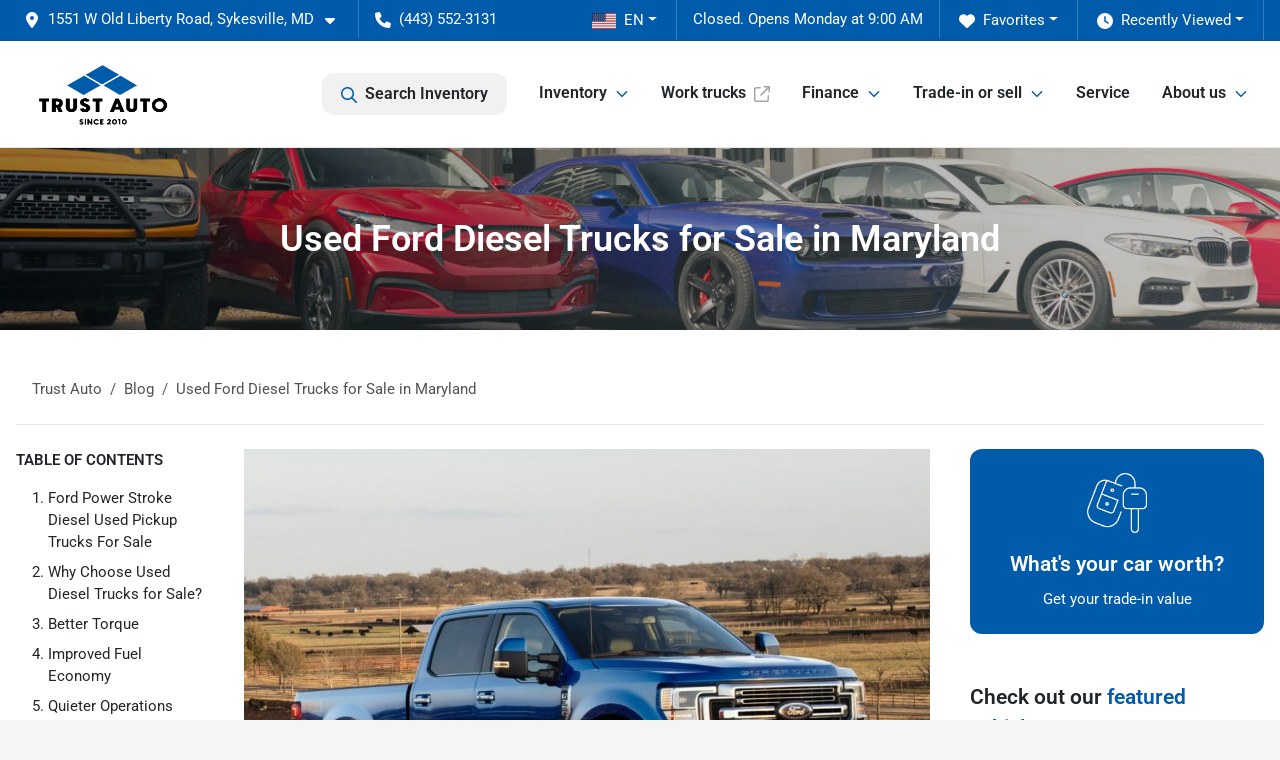

--- FILE ---
content_type: text/html; charset=utf-8
request_url: https://www.trustauto.com/blog/used-ford-diesel-trucks-for-sale
body_size: 27933
content:
<!DOCTYPE html><html lang="en"><head><meta charSet="utf-8" data-next-head=""/><meta name="viewport" content="width=device-width, initial-scale=1.0" class="jsx-1880707009" data-next-head=""/><link rel="icon" href="https://static.overfuel.com/dealers/trust-auto/image/favicon-32x32.png" class="jsx-1880707009" data-next-head=""/><link rel="apple-touch-icon" sizes="180x180" href="https://static.overfuel.com/dealers/trust-auto/image/apple-touch-icon.png" class="jsx-1880707009" data-next-head=""/><link rel="icon" type="image/png" sizes="192x192" href="https://static.overfuel.com/dealers/trust-auto/image/android-chrome-192x192.png" class="jsx-1880707009" data-next-head=""/><link rel="icon" type="image/png" sizes="512x512" href="https://static.overfuel.com/dealers/trust-auto/image/android-chrome-512x512.png" class="jsx-1880707009" data-next-head=""/><meta property="og:url" content="https://www.trustauto.com/blog/used-ford-diesel-trucks-for-sale" class="jsx-1880707009" data-next-head=""/><meta property="og:site_name" content="Trust Auto" class="jsx-1880707009" data-next-head=""/><meta property="og:type" content="website" class="jsx-1880707009" data-next-head=""/><meta name="format-detection" content="telephone=no" class="jsx-1880707009" data-next-head=""/><link rel="preload" href="/font/roboto-v48-latin-regular.woff2" as="font" type="font/woff2" crossorigin="anonymous" class="jsx-b1edb5e55a1a9cb8" data-next-head=""/><link rel="preload" href="/font/roboto-v48-latin-600.woff2" as="font" type="font/woff2" crossorigin="anonymous" class="jsx-b1edb5e55a1a9cb8" data-next-head=""/><link rel="preload" href="/font/roboto-v48-latin-900.woff2" as="font" type="font/woff2" crossorigin="anonymous" class="jsx-b1edb5e55a1a9cb8" data-next-head=""/><title data-next-head="">Used Ford Diesel Trucks for Sale in Maryland | Trust Auto</title><meta name="description" content="For Many Pickup Shoppers, A Search Of Used Trucks For Sale Only Includes Vehicles Powered By A Ford Power Stroke Diesel Engine. Learn About This Powerplant." data-next-head=""/><meta property="og:title" content="Used Ford Diesel Trucks for Sale in Maryland | Trust Auto" data-next-head=""/><meta property="og:description" content="For Many Pickup Shoppers, A Search Of Used Trucks For Sale Only Includes Vehicles Powered By A Ford Power Stroke Diesel Engine. Learn About This Powerplant." data-next-head=""/><link rel="canonical" href="https://www.trustauto.com/blog/used-ford-diesel-trucks-for-sale" data-next-head=""/><meta property="og:type" content="article" data-next-head=""/><meta name="robots" content="max-image-preview:large" data-next-head=""/><meta property="article:published_time" content="2022-03-05T00:00:00" data-next-head=""/><meta property="article:modified_time" content="2024-03-28T22:19:59" data-next-head=""/><meta property="og:updated_time" content="2024-03-28T22:19:59" data-next-head=""/><meta name="og:image" content="https://static.overfuel.com/dealers/trust-auto/image/Used-Ford-Diesel-Trucks-for-Sale-1024x768.jpg" data-next-head=""/><link rel="preload" href="/_next/static/css/19fab18a1318cb87.css" as="style"/><script type="application/ld+json" class="jsx-1880707009" data-next-head="">{"@context":"https://schema.org","@type":"Organization","url":"https://www.trustauto.com","logo":"https://static.overfuel.com/dealers/trust-auto/image/android-chrome-192x192.png"}</script><link rel="preload" as="image" imageSrcSet="https://static.overfuel.com/dealers/trust-auto/image/TrustLogo4.29.2025.webp?w=256&amp;q=80 1x, https://static.overfuel.com/dealers/trust-auto/image/TrustLogo4.29.2025.webp?w=384&amp;q=80 2x" fetchPriority="high" data-next-head=""/><link rel="preload" as="image" imageSrcSet="https://static.overfuel.com/dealers/trust-auto/image/TrustLogo4.29.2025.webp?w=128&amp;q=80 1x, https://static.overfuel.com/dealers/trust-auto/image/TrustLogo4.29.2025.webp?w=256&amp;q=80 2x" fetchPriority="high" data-next-head=""/><script id="gainit" data-nscript="beforeInteractive">
            window.dataLayer = window.dataLayer || [];
            function gtag(){ window.dataLayer.push(arguments); }
            gtag('js', new Date());
            gtag('config', 'G-HTVP1S3ZJZ');
            gtag('config', 'AW-452073910');gtag('config', 'AW-861068935');
          </script><link rel="stylesheet" href="/_next/static/css/19fab18a1318cb87.css" data-n-g=""/><noscript data-n-css=""></noscript><script defer="" noModule="" src="/_next/static/chunks/polyfills-42372ed130431b0a.js"></script><script id="gatag" src="https://www.googletagmanager.com/gtag/js?id=G-HTVP1S3ZJZ&amp;l=dataLayer" defer="" data-nscript="beforeInteractive"></script><script src="https://content-container.edmunds.com/1840415.js" defer="" data-nscript="beforeInteractive"></script><script defer="" src="/_next/static/chunks/8475.47831073e1b6ffaf.js"></script><script defer="" src="/_next/static/chunks/5601.9c144d6328ba2581.js"></script><script defer="" src="/_next/static/chunks/4744.3238be3c0e11f459.js"></script><script defer="" src="/_next/static/chunks/748.9d680358ed24658e.js"></script><script defer="" src="/_next/static/chunks/2056.0f639eb09511e824.js"></script><script defer="" src="/_next/static/chunks/7101-da0dbc0807a6c8a2.js"></script><script defer="" src="/_next/static/chunks/4159-72e26b6c8b5e4fcf.js"></script><script defer="" src="/_next/static/chunks/872.c36d67e20400a761.js"></script><script defer="" src="/_next/static/chunks/4233.94a2b8e607d3fc1f.js"></script><script defer="" src="/_next/static/chunks/3014.2084b91167e89afd.js"></script><script defer="" src="/_next/static/chunks/476.d481209788d7a27f.js"></script><script defer="" src="/_next/static/chunks/4047.ad9e66b1d42aeb1b.js"></script><script defer="" src="/_next/static/chunks/5286.94431a1a57f2c3bf.js"></script><script defer="" src="/_next/static/chunks/6985.34057c80554b732e.js"></script><script defer="" src="/_next/static/chunks/4851.6e2fd352c54a4585.js"></script><script src="/_next/static/chunks/webpack-9005ab4457634722.js" defer=""></script><script src="/_next/static/chunks/framework-5c6aa4eeab4c6f34.js" defer=""></script><script src="/_next/static/chunks/main-b71d3bf0d693f8fe.js" defer=""></script><script src="/_next/static/chunks/pages/_app-1d36d68e7282c628.js" defer=""></script><script src="/_next/static/chunks/04ce947b-1a2fb7fb7f4eb2eb.js" defer=""></script><script src="/_next/static/chunks/8230-fd615141ef99310a.js" defer=""></script><script src="/_next/static/chunks/7232-da6f16df31397a47.js" defer=""></script><script src="/_next/static/chunks/4587-68b5c796bc85d386.js" defer=""></script><script src="/_next/static/chunks/1423-77cd04bb72d43ce6.js" defer=""></script><script src="/_next/static/chunks/4761-d55ae15e52027e06.js" defer=""></script><script src="/_next/static/chunks/5741-0efff3a9a99d67cc.js" defer=""></script><script src="/_next/static/chunks/4204-fdf09e55b0e60cac.js" defer=""></script><script src="/_next/static/chunks/1074-cb8b2df2f02954ed.js" defer=""></script><script src="/_next/static/chunks/2775-46aaf909cdf8e449.js" defer=""></script><script src="/_next/static/chunks/1646-3e7dd0c8dea625e4.js" defer=""></script><script src="/_next/static/chunks/2596-8fd9a4a7c4fd8ebb.js" defer=""></script><script src="/_next/static/chunks/pages/%5B...page%5D-76e3c72a5e4b014c.js" defer=""></script><script src="/_next/static/OZAWXp3ibaesjylnfSsmT/_buildManifest.js" defer=""></script><script src="/_next/static/OZAWXp3ibaesjylnfSsmT/_ssgManifest.js" defer=""></script><style id="__jsx-b1edb5e55a1a9cb8">@font-face{font-display:s block;font-family:"Roboto";font-style:normal;font-weight:400;src:url("/font/roboto-v48-latin-regular.woff2")format("woff2")}@font-face{font-display:block;font-family:"Roboto";font-style:normal;font-weight:600;src:url("/font/roboto-v48-latin-600.woff2")format("woff2")}@font-face{font-display:block;font-family:"Roboto";font-style:normal;font-weight:900;src:url("/font/roboto-v48-latin-900.woff2")format("woff2")}body{font-family:"Roboto",system-ui,Arial,sans-serif!important}</style><style id="__jsx-1880707009">:root{--color-primary:#005baa;--color-secondary:#FFD100;--color-highlight:#4e5155;--persistent-banner-background-color:#005baa;--persistent-banner-text-color:#212529;--srp-height:75%;--cookie-consent-bg:#343a40;--cookie-consent-text:#fff;--cookie-consent-link:#fff}body{letter-spacing:0;background:#f5f5f5;font-size:.95rem;top:0px!important} #mobile-nav{background:#fff}#header-nav ul li{position:relative;color:inherit;display:inline-block;padding:1.5rem 1rem;text-transform:none;font-size:16px}#header-nav a.noChildren{color:inherit}.text-primary,svg.text-primary,.blog-article a:not(.btn),.blog-article a:not(.btn):visited{color:var(--color-primary)!important;fill:var(--color-primary)}.blog-article a:not(.btn) svg,.blog-article a:not(.btn):visited svg{fill:var(--color-primary)!important}.bg-preheader{background:#005baa;color:#fff}.text-preheader{color:#fff!important}.bg-preheader i,.bg-preheader svg,.bg-preheader .dropdown-toggle::after{color:#fff!important;fill:#fff!important}.bg-header{background:#fff}.bg-footer{background:#000}.bg-heroSearch{background:black;padding:6rem 0;position:relative;overflow-x:clip;-webkit-background-size:cover!important;-moz-background-size:cover!important;-o-background-size:cover!important;background-size:cover!important;background-position:center center;background-repeat:no-repeat}.bg-heroSearch #hero-img{left:0;bottom:0}.text-highlight{color:#4e5155!important}.btn-outline-primary,.btn-outline-primary:hover{border-color:var(--color-primary);color:var(--color-primary)}.btn-outline-primary svg,.btn-outline-primary:hover svg,.btn-link svg{fill:var(--color-primary)}#top-banner svg{fill:#fff!important}.btn-outline-primary:focus{color:inherit}.btn-default:active{color:white!important}.btn-default:active svg{fill:white}.btn-link.show svg{fill:white!important}.btn-link.show::after{color:#fff!important}.cElement a,.cElement a:hover{color:var(--color-primary)}.cElement a.btn:not(.btn-outline-primary):not(.btn-primary){color:#fff}.split-boxes{background-image:linear-gradient(90deg,var(--color-secondary),var(--color-secondary)50%,var(--color-primary)0,var(--color-primary))}.img-srp-container:before{display:block;content:"";width:100%;padding-top:75%}.btn-outline-primary:disabled{color:var(--color-primary)!important;border-color:var(--color-primary)!important}.aiBg{position:relative;background:linear-gradient(90deg,var(--color-primary),#ccc);border-radius:14px;padding:2px}.aiBg input{border:0!important;z-index:5}.react-datepicker__day--selected,.react-datepicker__day--in-selecting-range,.react-datepicker__day--in-range,.react-datepicker__month-text--selected,.react-datepicker__month-text--in-selecting-range,.react-datepicker__month-text--in-range,.react-datepicker__quarter-text--selected,.react-datepicker__quarter-text--in-selecting-range,.react-datepicker__quarter-text--in-range,.react-datepicker__year-text--selected,.react-datepicker__year-text--in-selecting-range,.react-datepicker__year-text--in-range,.react-datepicker__day--keyboard-selected:hover,.react-datepicker__month-text--keyboard-selected:hover,.react-datepicker__quarter-text--keyboard-selected:hover,.react-datepicker__year-text--keyboard-selected:hover{background-color:var(--color-primary);color:white}.text-secondary{color:var(--color-secondary)!important}.ribbon span{background-color:var(--color-primary)!important}.border-primary,html:not([dir=rtl]) .border-primary,html[dir=rtl] .border-primary{border-color:var(--color-primary)!important}.drag-active{border:1px dashed var(--color-primary)!important}.progress-bar,.bg-primary,.badge-primary,.btn-primary,.nav-pills .nav-link.active,.nav-pills .nav-link.active:hover,.nav-pills .nav-link.active:focus,.btn-check:checked+.btn,.btn.active,.btn.show,.btn:first-child:active,:not(.btn-check)+.btn:active{background-color:var(--color-primary)!important}.btn-primary,.btn-check:checked+.btn,.btn.active,.btn.show,.btn:first-child:active,:not(.btn-check)+.btn:active{border-color:var(--color-primary)!important}.btn-secondary{background-color:var(--color-secondary)!important;border-color:var(--color-secondary)!important}.btn-secondary:focus,.btn-secondary.focus{border-color:var(--color-secondary)!important}.btn-primary:focus,.btn-primary.focus{border-color:var(--color-primary)!important}.btn-primary.disabled,.btn-primary:disabled{border-color:var(--color-primary)!important;background:var(--color-primary)!important}.border-theme,.btn-group .btn-primary,.input-group-prepend .btn-primary,.input-group-append .btn-primary{border-color:var(--color-primary)!important}.rdp-button:focus:not([disabled]),.rdp-button:active:not([disabled]){background-color:#f5f5f5!important;border-color:var(--color-primary)!important}.rdp-day_selected:not([disabled]),.rdp-day_selected:focus:not([disabled]),.rdp-day_selected:active:not([disabled]),.rdp-day_selected:hover:not([disabled]){background-color:var(--color-primary)!important}.btn-group .active svg{color:var(--color-primary)!important}#header-nav ul li::after{border-color:var(--color-primary)!important}.bg-secondary,.badge-secondary{background-color:var(--color-secondary)!important;color:white!important}#languagedropdown{color:#fff;text-decoration:none;margin-top:-3px}.goog-te-combo{width:100%;background:#005baa!important;color:#fff!important;border:none;font-size:.9rem!important;font-family:inherit!important;margin:1px 0!important;-webkit-appearance:none}#persistent_banner_desktop,#persistent_banner_mobile,#persistent_banner_desktop a,#persistent_banner_mobile a{background-color:#005baa;z-index:5;color:#212529!important}.gg-app{z-index:1!important}@media(max-width:575px){.bg-heroSearch #hero-img-mobile{object-fit:cover;width:100%!important;height:100%!important;top:0}
        }@media(min-width:576px){.bg-heroSearch{padding:7rem 0;position:relative;background-image:url(https://static.overfuel.com/dealers/trust-auto/image/trust-auto-bagde-hero.webp);-webkit-background-size:cover!important;-moz-background-size:cover!important;-o-background-size:cover!important;background-size:cover!important;background-position:top center;background-repeat:no-repeat}.srpCardLocation{cursor:default!important}.srpCardLocation .fa-phone{display:none!important}}#top-banner {background-color: #005baa !important; }
        
        .bg-secondary, .bg-secondary .text-white, .badge-secondary { color: black !important; }
#top-banner .text-white { color: white !important; }

#ipacketdesktop { min-height: 368px !important; }
#ipacketmobile { min-height: 250px !important; }

@media (max-width: 575px) {
	.bg-heroSearch { padding: 1rem 0; }
}

.cn-b13-container.mobile { display: none !important; }

.cn-b13-btn.cn-trade { display: none !important; }

/* li.searchInventory { display: none !important; } */

/* Changes requested on 01/27/2025 */
@media screen and (min-width: 1440px) {
	.hero-caption h1.font-weight-bold { font-size: 1.8rem !important; }
	.hero-caption h2.font-weight-bold { font-size: 1.4rem !important; }
}

span.d-inline-block.faIcon.ofa-regular.ofa-magnifying-glass.position-absolute.text-muted { top:8px !important;}
.hero-caption.position-relative.bg-light {
    padding: 0.5rem !important;
}
input.ps-5.pe-5.py-3.searchbox.form-control.form-control-lg {
	padding-top: 0.5rem !important;
    padding-bottom: 0.5rem !important;
}

.hero-video-container .bg-light.p-3 {
	max-width: 600px;
    margin-left: auto;
    margin-right: auto;
}

.hero-video-container .ofa-xmark { top: 12px !important; }
#home-search-wrapper { top: 41px !important; }

        

        
      </style><style id="__jsx-2028957735">.container-fluid{max-width:2548px!important}#desktop-search{width:100%}#header-nav ul li,#search_desktop{font-weight:600}#header-nav ul li ul{top:3.5rem;border-radius:12px}#header-nav ul>li:last-of-type{padding-right:0!important}#header-nav ul li ul li{font-weight:normal!important}.searchInventory{border-color:#E8E8E8!important;padding:1.5rem 1rem}.searchInventory svg{fill:#005baa}#googletranslate{padding-top:.6rem}.route-home #persistent-search{display:none}.card{overflow:hidden;border:1px solid transparent!important;box-shadow:0 0 0!important;border:1px solid#e1e1e1!important;border-radius:12px!important}.card-header{border-radius:12px 12px 0 0!important}.card-footer:last-child{border-radius:0 0 12px 12px!important}.rounded,.btn,input,.form-control,#home-search-wrapper,.custom-select{border-radius:12px!important}.rounded_bottom{border-bottom-left-radius:12px;border-bottom-right-radius:12px}.btn-group .btn:first-child{border-radius:12px 0 0 12px!important}.btn-group .btn:last-child{border-radius:0 12px 12px 0!important}.btn-group .btn{border-radius:0!important}.btn-group .btn.active{border-color:#005baa!important}.input-group>.form-control:not(.border-radius-0):not(:first-child),.input-group>.custom-select:not(.border-radius-0):not(:first-child){border-radius:0 12px 12px 0!important}.input-group>.input-group-text.prepend:first-of-type{border-radius:12px 0 0 12px!important}.input-group>.input-group-text.append:last-of-type{border-radius:0 12px 12px 0!important}.border-radius-0{border-radius:0 0 0 0!important;border-bottom-right-radius:0!important;border-bottom-left-radius:0!important;border-top-right-radius:0!important;border-top-left-radius:0!important}.accordion-item:first-of-type{border-radius:12px 12px 0 0!important}.accordion-item:last-of-type{border-radius:0 0 12px 12px!important}</style><style data-styled="" data-styled-version="6.1.19">.fdlDYW{padding:3rem 0.5rem;background:url(https://static.overfuel.com/dealers/trust-auto/image/trust-auto-interior-header-v3.webp) no-repeat center center;background-size:cover;}/*!sc*/
data-styled.g1[id="sc-5a5d3415-0"]{content:"fdlDYW,"}/*!sc*/
.fyBzJL{color:undefined;}/*!sc*/
data-styled.g3[id="sc-c83e2f5a-0"]{content:"fyBzJL,"}/*!sc*/
</style></head><body> <link rel="preload" as="image" imageSrcSet="https://static.overfuel.com/dealers/trust-auto/image/TrustLogo4.29.2025.webp?w=256&amp;q=80 1x, https://static.overfuel.com/dealers/trust-auto/image/TrustLogo4.29.2025.webp?w=384&amp;q=80 2x" fetchPriority="high"/><link rel="preload" as="image" imageSrcSet="https://static.overfuel.com/dealers/trust-auto/image/TrustLogo4.29.2025.webp?w=128&amp;q=80 1x, https://static.overfuel.com/dealers/trust-auto/image/TrustLogo4.29.2025.webp?w=256&amp;q=80 2x" fetchPriority="high"/><link rel="preload" as="image" href="https://static.overfuel.com/photos/265/971816/H4hcj-Yn1600x01760804534ueclj5NvuHb8PoA6QOnwl5PkUg.webp"/><div id="__next"><script type="application/ld+json" class="jsx-1880707009">{"@context":"https://schema.org","@type":["AutoDealer","LocalBusiness"],"name":"Trust Auto","image":"https://static.overfuel.com/dealers/trust-auto/image/trust-auto-og.webp","@id":"https://www.trustauto.com/#organization","url":"https://www.trustauto.com/","telephone":"+14435523131","address":{"@type":"PostalAddress","streetAddress":"1551 W Old Liberty Road","addressLocality":"Sykesville","addressRegion":"MD","postalCode":"21784","addressCountry":"US"},"geo":{"@type":"GeoCoordinates","latitude":39.4458613,"longitude":-77.0518875},"openingHoursSpecification":[{"@type":"OpeningHoursSpecification","dayOfWeek":"Monday","opens":"09:00","closes":"19:00"},{"@type":"OpeningHoursSpecification","dayOfWeek":"Tuesday","opens":"09:00","closes":"19:00"},{"@type":"OpeningHoursSpecification","dayOfWeek":"Wednesday","opens":"09:00","closes":"19:00"},{"@type":"OpeningHoursSpecification","dayOfWeek":"Thursday","opens":"09:00","closes":"19:00"},{"@type":"OpeningHoursSpecification","dayOfWeek":"Friday","opens":"09:00","closes":"19:00"},{"@type":"OpeningHoursSpecification","dayOfWeek":"Saturday","opens":"09:00","closes":"19:00"}],"sameAs":["https://www.facebook.com/trustautoinc/","https://www.instagram.com/trustautomd/?hl=en","https://www.youtube.com/channel/UCyapAPOeRJ-SVktkNszRhvQ","https://www.linkedin.com/company/trustauto"],"aggregateRating":{"@type":"AggregateRating","ratingValue":4.5,"reviewCount":2016},"hasMap":"https://maps.google.com/?q=1551+W+Old+Liberty+Road+Sykesville+MD+21784","contactPoint":[{"@type":"ContactPoint","contactType":"Sales","telephone":"+14435523131","availableLanguage":["English","Spanish"],"areaServed":"US"}],"knowsAbout":["used cars","trade-in","auto financing","vehicle service"]}</script><div translate="no" class="jsx-1880707009 notranslate"><div id="google_translate_element" style="display:none" class="jsx-1880707009"></div></div><div class="mode-undefined full_width route-page"><header role="banner"><div class="d-none d-xl-block " id="header-desktop"><div class="border-bottom bg-preheader text-preheader theme-dark"><div class="container-fluid"><div class="row"><div class="col"><div class="py-2 ps-2 pe-3 d-inline-block cursor-pointer border-end position-relative locationDropdown" role="button" data-cy="header-location-dropdown"><span class="d-inline-block faIcon ofa-solid ofa-location-dot me-2"><svg height="16" width="16" fill="inherit"><use xlink:href="/solid.svg#location-dot"></use></svg></span><span class="d-inline-block me-1 notranslate">1551 W Old Liberty Road, Sykesville, MD<span class="d-inline-block faIcon ofa-solid ofa-caret-down ms-2"><svg height="16" width="16" fill="inherit"><use xlink:href="/solid.svg#caret-down"></use></svg></span></span></div><div class="py-2  px-3 d-inline-block "><span data-cy="header-phone" role="button" class="text-preheader"><span class="d-inline-block faIcon ofa-solid ofa-phone me-2"><svg height="16" width="16" fill="inherit"><use xlink:href="/solid.svg#phone"></use></svg></span>(443) 552-3131</span></div><div class="float-end py-2 text-end border-end"><div class="dropdown"><button type="button" id="recents" aria-expanded="false" class="py-0 text-decoration-none text-white dropdown-toggle btn btn-link"><span class="d-inline-block faIcon ofa-solid ofa-clock me-2 float-start mt-0"><svg height="16" width="16" fill="inherit"><use xlink:href="/solid.svg#clock"></use></svg></span>Recently Viewed</button></div></div><div class="float-end py-2 border-end text-end"><div class="dropdown"><button type="button" id="favorites" aria-expanded="false" class="py-0 text-decoration-none text-white dropdown-toggle btn btn-link"><span class="d-inline-block faIcon ofa-solid ofa-heart me-2"><svg height="16" width="16" fill="inherit"><use xlink:href="/solid.svg#heart"></use></svg></span>Favorites</button></div></div><div class="py-2 px-3 float-end text-end border-end" id="currentLocation"><span>Closed. Opens Monday at 9:00 AM</span></div><div class="float-end py-2 border-end text-end"></div></div></div></div></div><div class="px-3 border-bottom bg-header position-relative py-2" id="interior_header"><div class="container-fluid"><div class="d-flex align-items-center"><a title="Trust Auto" id="logo-link" href="/"><img alt="Trust Auto" id="logo" fetchPriority="high" loading="eager" width="142" height="70" decoding="async" data-nimg="1" style="color:transparent" srcSet="https://static.overfuel.com/dealers/trust-auto/image/TrustLogo4.29.2025.webp?w=256&amp;q=80 1x, https://static.overfuel.com/dealers/trust-auto/image/TrustLogo4.29.2025.webp?w=384&amp;q=80 2x" src="https://static.overfuel.com/dealers/trust-auto/image/TrustLogo4.29.2025.webp?w=384&amp;q=80"/></a><div class="ms-auto" id="header-nav"><ul><li class="searchInventory"><button type="button" id="search_desktop" title="Browse Inventory" class="text-decoration-none text-dark bg-light btn btn-link"><span class="d-inline-block faIcon ofa-regular ofa-magnifying-glass me-2"><svg height="16" width="16" fill="inherit"><use xlink:href="/regular.svg#magnifying-glass"></use></svg></span>Search Inventory</button></li><li class="cursor-pointer">Inventory<span class="d-inline-block faIcon ofa-regular ofa-angle-down ms-2 text-primary"><svg height="15" width="14" fill="#005baa"><use xlink:href="/regular.svg#angle-down"></use></svg></span><ul><li class="cursor-pointer"><a target="_self" title="All inventory" class="" href="/inventory">All inventory</a></li><li class="cursor-pointer"><a target="_self" title="Cars" class="" href="/cars">Cars</a></li><li class="cursor-pointer"><a target="_self" title="Trucks" class="" href="/trucks">Trucks</a></li><li class="cursor-pointer"><a target="_self" title="SUVs" class="" href="/suvs">SUVs</a></li><li class="cursor-pointer"><a target="_self" title="Electric / Hybrid" class="" href="/electric-hybrid">Electric / Hybrid</a></li><li class="cursor-pointer"><a target="_self" title="Buy a car online" class="" href="/buy-car-online">Buy a car online</a></li></ul></li><li class="cursor-pointer"><a target="_blank" title="Work trucks" class="noChildren" href="https://trustauto.worktrucksolutions.com/?utm_source=retailsite&amp;utm_medium=linkrec&amp;utm_campaign=mainnav&amp;utm_term=worktrucks">Work trucks<span class="d-inline-block faIcon ofa-regular ofa-arrow-up-right-from-square ms-2 text-muted"><svg height="16" width="16" fill="#a3a4a6"><use xlink:href="/regular.svg#arrow-up-right-from-square"></use></svg></span></a></li><li class="cursor-pointer">Finance<span class="d-inline-block faIcon ofa-regular ofa-angle-down ms-2 text-primary"><svg height="15" width="14" fill="#005baa"><use xlink:href="/regular.svg#angle-down"></use></svg></span><ul><li class="cursor-pointer"><a target="_self" title="Get pre-approved" class="" href="/car-loan">Get pre-approved</a></li><li class="cursor-pointer"><a target="_self" title="Pre-qualify then shop with Capital One" class="" href="/get-pre-qualified">Pre-qualify then shop with Capital One</a></li><li class="cursor-pointer"><a target="_self" title="Car loan calculator" class="" href="/car-loan-calculator">Car loan calculator</a></li><li class="cursor-pointer"><a target="_self" title="Get credit score range" class="" href="/credit-score-range">Get credit score range</a></li><li class="cursor-pointer"><a target="_self" title="Protection plans" class="" href="/protection-plans">Protection plans</a></li></ul></li><li class="cursor-pointer">Trade-in or sell<span class="d-inline-block faIcon ofa-regular ofa-angle-down ms-2 text-primary"><svg height="15" width="14" fill="#005baa"><use xlink:href="/regular.svg#angle-down"></use></svg></span><ul><li class="cursor-pointer"><a target="_self" title="Get trade-in value" class="" href="/trade-in">Get trade-in value</a></li><li class="cursor-pointer"><a target="_self" title="Sell your car" class="" href="/sell-my-car">Sell your car</a></li></ul></li><li class="cursor-pointer"><a target="_self" title="Service" class="noChildren" href="/schedule-service">Service</a></li><li class="cursor-pointer">About us<span class="d-inline-block faIcon ofa-regular ofa-angle-down ms-2 text-primary"><svg height="15" width="14" fill="#005baa"><use xlink:href="/regular.svg#angle-down"></use></svg></span><ul><li class="cursor-pointer"><a target="_self" title="About us" class="" href="/about-us">About us</a></li><li class="cursor-pointer"><a target="_self" title="Awards" class="" href="/awards">Awards</a></li><li class="cursor-pointer"><a target="_self" title="Meet the team" class="" href="/meet-the-team">Meet the team</a></li><li class="cursor-pointer"><a target="_self" title="Contact us" class="" href="/contact-us">Contact us</a></li><li class="cursor-pointer"><a target="_self" title="Customer Reviews" class="" href="/reviews">Customer Reviews</a></li><li class="cursor-pointer"><a target="_self" title="Used cars near Sykesville" class="" href="/used-car-dealer-sykesville">Used cars near Sykesville</a></li><li class="cursor-pointer"><a target="_self" title="Blog" class="" href="/blog">Blog</a></li></ul></li></ul></div></div><div class="clearfix"></div></div></div><div id="openclosed" class="bg-secondary py-2 px-3 text-white text-center d-none">Closed. Opens Monday at 9:00 AM</div></div></header><div id="mobile-nav" class="border-bottom border-bottom d-xl-none position-fixed d-flex align-items-center w-100"><div class="d-flex w-100 align-items-center " id="mobile-header"><div class="text-left w-100 ps-2" id="mobile-logo"><img alt="Trust Auto" fetchPriority="high" loading="eager" width="128" height="50" decoding="async" data-nimg="1" style="color:transparent" srcSet="https://static.overfuel.com/dealers/trust-auto/image/TrustLogo4.29.2025.webp?w=128&amp;q=80 1x, https://static.overfuel.com/dealers/trust-auto/image/TrustLogo4.29.2025.webp?w=256&amp;q=80 2x" src="https://static.overfuel.com/dealers/trust-auto/image/TrustLogo4.29.2025.webp?w=256&amp;q=80"/></div><div class="my-0 ms-auto mobilePhone px-2 "><span class="d-inline-block faIcon ofa-solid ofa-phone h3 my-0"><svg height="25" width="25" fill="#005baa"><use xlink:href="/solid.svg#phone"></use></svg></span></div><div class="text-end ps-2 "><span class="d-inline-block faIcon ofa-solid ofa-bars h2 me-1 mb-0 mt-n1"><svg height="29" width="29" fill="#005baa"><use xlink:href="/solid.svg#bars"></use></svg></span></div></div></div><div style="height:63px" class="d-block d-xl-none" id="mobile-nav-spacer"></div><main role="main" class="page-template-used-ford-diesel-trucks-for-sale"><script type="application/ld+json">{"@context":"https://schema.org","@type":"BlogPosting","headline":"Used Ford Diesel Trucks for Sale in Maryland","image":["https://static.overfuel.com/dealers/trust-auto/image/Used-Ford-Diesel-Trucks-for-Sale-1024x768.jpg"],"datePublished":"2022-03-05T00:00:00.000Z","dateModified":"2024-03-28T22:19:59.000Z","author":[{"@type":"Person","name":"Carlos Bossolani"}]}</script><header role="banner" dealer="[object Object]" title="Used Ford Diesel Trucks for Sale in Maryland" id="interior-page-header" class="sc-5a5d3415-0 fdlDYW"><div class="position-relative container"><div><h1 class="m-0 text-white py-3 text-center" id="page_h1">Used Ford Diesel Trucks for Sale in Maryland</h1></div></div></header><div class="bg-white pt-3 pt-lg-5" id="interior-padding"><div class="pb-4 container"><div class="row"><div class="col-sm-12"><div class="py-0 mx-0 px-0 pb-4 mb-4 border-bottom d-none d-sm-flex container"><ol class="breadcrumb mb-0" itemScope="" itemType="https://schema.org/BreadcrumbList"><li class="breadcrumb-item" itemProp="itemListElement" itemScope="" itemType="https://schema.org/ListItem"><a itemProp="item" href="/"><span itemProp="name">Trust Auto</span></a><meta itemProp="position" content="1"/></li><li class="breadcrumb-item" itemProp="itemListElement" itemScope="" itemType="https://schema.org/ListItem"><a title="undefined Blog" itemProp="item" href="/blog"><span itemProp="name">Blog</span></a><meta itemProp="position" content="2"/></li><li class="breadcrumb-item active" itemProp="itemListElement" itemScope="" itemType="https://schema.org/ListItem"><span itemProp="name">Used Ford Diesel Trucks for Sale in Maryland</span><meta itemProp="position" content="3"/></li></ol></div></div><div class="col-sm-2"><div id="blog-toc"><p><strong class="text-uppercase">Table of Contents</strong></p><ol><li class="mb-2"><a href="#tqlF50lh8g" title="Ford Power Stroke Diesel Used Pickup Trucks For Sale">Ford Power Stroke Diesel Used Pickup Trucks For Sale</a></li><li class="mb-2"><a href="#D0LadVKpYr" title="Why Choose Used Diesel Trucks for Sale?">Why Choose Used Diesel Trucks for Sale?</a></li><li class="mb-2"><a href="#9JpRY7bjDN" title="Better Torque">Better Torque</a></li><li class="mb-2"><a href="#FP7DW4KMGm" title="Improved Fuel Economy">Improved Fuel Economy</a></li><li class="mb-2"><a href="#tzn0fovtxv" title="Quieter Operations">Quieter Operations</a></li><li class="mb-2"><a href="#HJRThVAbpE" title="Reduced Maintenance">Reduced Maintenance</a></li><li class="mb-2"><a href="#2Jgod0Epnh" title="Higher Resale Value">Higher Resale Value</a></li><li class="mb-2"><a href="#tFi8OeQrPe" title="Understanding Diesel Ownership">Understanding Diesel Ownership</a></li><li class="mb-2"><a href="#wzmSgKCDAH" title="History of the Ford Power Stroke Diesel Engine">History of the Ford Power Stroke Diesel Engine</a></li><li class="mb-2"><a href="#ELARvTTf2j" title="The Power Stroke Appears">The Power Stroke Appears</a></li><li class="mb-2"><a href="#o5xjqr72ST" title="Birth of the 6.7-liter Power Stroke Diesel">Birth of the 6.7-liter Power Stroke Diesel</a></li><li class="mb-2"><a href="#ZM5QPSGxmT" title="The 3.0-liter Power Stroke Makes A Brief Appearance">The 3.0-liter Power Stroke Makes A Brief Appearance</a></li><li class="mb-2"><a href="#awb2wMAx14" title="Used Ford Trucks for Sale: F-150 Power Stroke Diesel">Used Ford Trucks for Sale: F-150 Power Stroke Diesel</a></li><li class="mb-2"><a href="#ey2ydbjwJL" title="F-150 Cab Styles:">F-150 Cab Styles:</a></li><li class="mb-2"><a href="#SD95Pnwz71" title="F-150 Bed Length:">F-150 Bed Length:</a></li><li class="mb-2"><a href="#nzZD4mvs8f" title="Used Pickup Trucks for Sale: Ford F-Series Super Duty Powerstroke Diesel">Used Pickup Trucks for Sale: Ford F-Series Super Duty Powerstroke Diesel</a></li><li class="mb-2"><a href="#BArh9vxSOc" title="Third-Generation Ford Super Duty Models:">Third-Generation Ford Super Duty Models:</a></li><li class="mb-2"><a href="#CFlAnuDqCt" title="Super Duty Cab Styles:">Super Duty Cab Styles:</a></li><li class="mb-2"><a href="#OD0QBThrAW" title="Super Duty Bed Length:">Super Duty Bed Length:</a></li><li class="mb-2"><a href="#jBRfkkXcSm" title="Four-Generation Super Duty: 2017–Present">Four-Generation Super Duty: 2017–Present</a></li><li class="mb-2"><a href="#ATr8aerXMY" title="Discover Used Trucks for Sale Near Me">Discover Used Trucks for Sale Near Me</a></li></ol></div></div><div class="blog-article col-sm-7"><div class="pb-5"><div class="sc-c83e2f5a-0 fyBzJL cElement cContainer  container "><img style="border-radius:0px" width="1024" height="" src="https://static.overfuel.com/dealers/trust-auto/image/Used-Ford-Diesel-Trucks-for-Sale-1024x768.jpg" alt="Blue Ford Diesel Truck Parked on the field" loading="lazy" class="cElement cImage mb-2  undefined img-fluid"/><figcaption>
       Image by
       <a href="https://www.jdpower.com/" target="_blank">
        J.D. Power
       </a>
</figcaption><h1 style="text-align:undefined" id="tqlF50lh8g">Ford Power Stroke Diesel Used Pickup Trucks For Sale</h1><p>
      No conversion about venerable Ford pickup trucks is complete without discussing Ford’s Power Stroke Diesel—engines that have appeared in both the
      <a href="https://www.motorbiscuit.com/snapshots-of-ford-f-150-through-history/" target="_blank">
       Ford F-150
      </a>
      and
      <a href="https://www.drivingline.com/articles/history-of-the-ford-super-duty-part-1/" target="_blank">
       Ford F-Series Super Duty
      </a>
      . For many truck buyers, the idea of pickup and a Diesel powerplant go hand-in-hand. Let’s dive in further as you begin a search for used trucks for sale.
     </p><a class="is-style-primary wp-block-ignition-custom-button sm-w-100" href="/inventory?body[]=Pickup+truck&amp;make[]=Ford">
<button>
<span>
          Used Ford Trucks for Sale
         </span>
</button>
</a><a class="is-style-primary wp-block-ignition-custom-button sm-w-100" href="/inventory?body[]=Pickup+truck&amp;make[]=Toyota">
<button>
<span>
          Used Toyota Trucks for Sale
         </span>
</button>
</a><a class="is-style-primary wp-block-ignition-custom-button sm-w-100" href="/inventory?body[]=Pickup+truck&amp;make[]=Ram">
<button>
<span>
          Used RAM Trucks For Sale
         </span>
</button>
</a><h2 style="text-align:undefined" id="D0LadVKpYr">Why Choose Used Diesel Trucks for Sale?</h2><p>
      Diesel engines have long been sought after by truck owners for their many advantages over gas options.
     </p><h3 style="text-align:undefined" id="9JpRY7bjDN">Better Torque</h3><p>
      The inherent design of most Diesel engines leads to significantly greater torque output. This characteristic makes these power plants ideal for heavy-duty towing and hauling assignments. It’s why you’ll almost always see this kind of engine under the hood of a wrecker, dump truck, or bus. At the same time, these jumbo loads are less likely to wear down a Diesel than a gas engine.
     </p><h3 style="text-align:undefined" id="FP7DW4KMGm">Improved Fuel Economy</h3><p>
      A gallon of Diesel fuel contains up to 15 percent more energy than the same amount of gasoline. Plus, it’s a powerplant with a leaner combustion process, or put another way, the same task takes less fuel with a Diesel. It all adds up to an engine that’s as much as 35 percent more efficient than a comparable gasoline power plant, according to the
      <a href="https://fueleconomy.gov/feg/di_diesels.shtml" target="_blank">
       U.S. Department of Energy
      </a>
      . Read more about how these engines compare:
      <a href="/blog/diesel-vs-gasoline">
       Diesel vs. Gasoline: All You Need to Know
      </a>
      .
     </p><h3 style="text-align:undefined" id="tzn0fovtxv">Quieter Operations</h3><p>
      Diesel engines from decades ago had a dubious reputation for clattering sounds and smelly exhaust. This stands in stark contrast to today’s Diesel which embraces modern automotive technologies to produce engines that are hard to distinguish from gas-powered ones. Vibration is virtually non-existent, as is any noxious smell emanating from the tailpipe.
     </p><h3 style="text-align:undefined" id="HJRThVAbpE">Reduced Maintenance</h3><p>
      Diesels are legendary for their robust characteristics and lower maintenance requirements. There are no spark plugs or overly finicky systems to deal with. Of course, oil and filter changes are still needed. But, otherwise, it’s not uncommon to have a Diesel truck last 300,000 miles or more.
     </p><h3 style="text-align:undefined" id="2Jgod0Epnh">Higher Resale Value</h3><p>
      While there is no guarantee, used Diesel trucks for sale tend to hold their value better than pickups with gas power. For one, fewer Diesels are coming off the assembly line. And Diesel trucks have more in-demand features (covered above) for a buyer needing robust capabilities.
     </p><h3 style="text-align:undefined" id="tFi8OeQrPe">Understanding Diesel Ownership</h3><p>
      No powerplant is perfect, including a Diesel engine. As we reviewed earlier, more torque and better fuel economy are just some advantages. But, you’ll likely pay more for used Ford trucks for sale with a Diesel (a higher resale value, as mentioned earlier). Plus, Diesel fuel usually costs more than gasoline.
     </p><p>
<strong>
       Explore:
      </strong>
<a href="/inventory?body[]=Pickup+truck&amp;make[]=Toyota">
<strong>
        Used Toyota trucks for sale near me
       </strong>
</a>
<strong>
       .
      </strong>
</p><h2 style="text-align:undefined" id="wzmSgKCDAH">History of the Ford Power Stroke Diesel Engine</h2><p>
      The Power Stroke Diesel can trace its origins back to the 1980s when Ford teamed with International Truck (now Navistar) to produce a 6.9-liter indirect injection powerplant. While 170 horsepower and 315 lb-ft of torque seem tame by today’s standards, the result at the time was extraordinary. Soon after, a 7.3-liter version made the scene with reworked cylinder heads and an upgraded engine block. A turbocharger was added in 1993, along with beefier engine components designed to handle the extra pressure.
     </p><h3 style="text-align:undefined" id="ELARvTTf2j">The Power Stroke Appears</h3><p>
      All these efforts led to the 1994 debut of the first turbo-Diesel to wear the Power Stroke label. While still having a 7.3-liter displacement, the new engine relied on an electronic direct injection system and an air-to-air intercooler. Steady improvements helped make this the go-to powerplant for many truck buyers through 2003.
     </p><p>
      A next-generation 6.0-liter Power Stroke then appeared as the larger version faded into history. It was a necessary measure on Ford’s part to keep up with the Duramax Diesel from General Motors and the
      <a href="/blog/everything-you-need-to-know-about-the-cummins-diesel-engine">
       Cummins Turbo Diesel
      </a>
      from Dodge (now RAM). At the same time, the industry faced stricter environmental regulations. Its 325 horsepower and 570 lb-ft of torque offered impressive performance, but oil pump and head gasket failures (and other problems) led Ford to drop the engine a few years later.
     </p><p>
      Once again, Ford and Navistar paired up for the all-new 6.4-liter Power Stroke, which debuted in 2007. Using a common-rail direct fuel injection setup for 350 horsepower and an impressive 650 lb-ft of torque, the short-lived engine got shelved (along with the Navistar partnership) in 2010. While compliant with stricter government standards and more reliable, the 6.4-liter Power Stroke came up short on fuel economy.
     </p><h3 style="text-align:undefined" id="o5xjqr72ST">Birth of the 6.7-liter Power Stroke Diesel</h3><p>
      For 2011, Ford struck out on its own to develop the common-rail 6.7-liter Power Stroke Diesel engine. New turbo technology, a water-to-air intercooler, and reduced engine weight gave Ford a leg-up against its cross-town rivals. Output started with 390 horsepower and 735 lb-ft of torque. Eventually reaching 440 ponies and 925 lb-ft of torque by 2017, the engine is still available in F-Series Super Duty trucks.
     </p><h3 style="text-align:undefined" id="ZM5QPSGxmT">The 3.0-liter Power Stroke Makes A Brief Appearance</h3><p>
      Taking a clue from the 3.0-liter Diesel in RAM trucks, Ford looked to the UK to source a similar engine for the F-150. Out of these efforts came the 3.0-liter V-6 Power Stroke that first saw duty in the Land Rover Discovery and Range Rover (Ford owned the brand until 2008). With 250 horsepower and 440 lb-ft of torque, the smallest Power Stroke debuted in the 2018 F-150 but dropped off after 2021. The automaker decided to give preference to conventional and hybrid powertrains.
     </p><p>
<strong>
       Check Out:
      </strong>
<a href="/inventory?body[]=Pickup+truck&amp;make[]=Ram">
<strong>
        Used RAM trucks for sale near me
       </strong>
</a>
<strong>
       .
      </strong>
</p><h2 style="text-align:undefined" id="awb2wMAx14">Used Ford Trucks for Sale: F-150 Power Stroke Diesel</h2><p>
      If your search for a
      <a href="/blog/buying-a-used-ford-f-150-truck">
       used Ford F-150
      </a>
      has to include a Diesel, then you’ll want to zero in on the 13th generation. And, as we mentioned earlier, the 3.0-liter Power Stroke appeared for just a handful of years (2018-2020).
     </p><p>
      In addition, the F-150 underwent a substantial refresh for 2018, distinguished by the dual-bar horizontal grille design (borrowed from the Super Duty). The upgrades also included advanced technology like a pre-collision system with pedestrian detection and adaptive cruise control. Other distinctions for the 13th-generation F-150 include Ford’s first use of a mostly aluminum body and the first appearance of the C-shaped headlights.
     </p><h4 style="text-align:undefined" id="ey2ydbjwJL">F-150 Cab Styles:</h4><ul>
<li>
       Regular/Two doors
      </li>
<li>
       Super Cab/Four doors (two standard doors plus two rear access doors)
      </li>
<li>
       SuperCrew/Four standard doors
      </li>
</ul><h4 style="text-align:undefined" id="SD95Pnwz71">F-150 Bed Length:</h4><ul>
<li>
       Regular Cab: 6.5’ or 8’
      </li>
<li>
       SuperCab: 6.5’ or 8’
      </li>
<li>
       SuperCrew: 5.5’ or 6.5’
      </li>
</ul><p>
      The 3.0-liter Power Stroke made a brief appearance in the 14th-generation F-150 when it launched for the 2021 model year (production stopped mid-year). These are hard to come by if you’re looking for used work trucks for sale.
     </p><p>
<strong>
       Curious about other pickup brands? Look at
      </strong>
<a href="/inventory?body[]=Pickup+truck&amp;make[]=Chevrolet">
<strong>
        used Chevy trucks for sale near me
       </strong>
</a>
<strong>
       .
      </strong>
</p><h2 style="text-align:undefined" id="nzZD4mvs8f">Used Pickup Trucks for Sale: Ford F-Series Super Duty Powerstroke Diesel</h2><p>
      Ford’s brawny
      <a href="/blog/things-about-used-ford-super-duty-truck">
       Super Duty series
      </a>
      of pickup trucks have been around for more than 20 years. Designed to take on tasks that are challenging even for its F-150 sibling, the Super Duty benefits from a towing capacity up to an eye-opening 45,000 pounds (when properly configured) and an available dual-rear-wheel configuration. The Power Stroke Diesel first appeared in the second-gen Super Duty (2008-2010), but we’ll focus on the next version (2011-2016) as this marked the appearance of the trusty 6.7-liter turbo-Diesel.
     </p><p>
      The third-generation Super Duty carried over the same basic body from its predecessor, but an all-new front end with a massive Ford logo makes this truck hard to miss. Its wider headlights overlapped the corners to help complete the Super Duty’s imposing and distinctive looks. We also see the debut of the King Ranch trim to displace the Lariat as the top-end Super Duty.
     </p><h4 style="text-align:undefined" id="BArh9vxSOc">Third-Generation Ford Super Duty Models:</h4><ul>
<li>
       F-250
      </li>
<li>
       F-350
      </li>
<li>
       F-450
      </li>
<li>
       F-550 (Chassis Cab)
      </li>
</ul><h4 style="text-align:undefined" id="CFlAnuDqCt">Super Duty Cab Styles:</h4><ul>
<li>
       Regular
      </li>
<li>
       Super Cab
      </li>
<li>
       SuperCrew
      </li>
</ul><h4 style="text-align:undefined" id="OD0QBThrAW">Super Duty Bed Length:</h4><ul>
<li>
       Regular Cab: 6.8’ or 8’
      </li>
<li>
       SuperCab: 6.8’ or 8’
      </li>
<li>
       SuperCrew: 6.8’ or 8’
      </li>
</ul><h3 style="text-align:undefined" id="jBRfkkXcSm">Four-Generation Super Duty: 2017–Present</h3><p>
      Shopping trucks for sale (used) should include the fourth-generation Super Duty and its 6.7-liter Power Stroke engine. Based on experience with the all-aluminum F-150, Ford brings this manufacturing technology to its biggest truck. But despite the weight savings, a reworked frame ensures the latest Super Duty is as capable as ever. The fourth-gen Super Duty also features Ford’s signature C-shaped headlights and a crisp, modern exterior.
     </p><p>
      In 2018, Ford added the Platinum and Limited trims for buyers wanting more than what the King Ranch could offer. The XL, XLT, and Lariat complete the lower-end of the Super Duty lineup.
     </p><p>
      Most significantly, the Tremor name returns to a Ford in the way of a new trim for the F-250 and F-350 Super Duty. A more robust suspension, off-road tires, and other upgrades make this pickup more than capable for adventures on and off the pavement. And, the Power Stroke Diesel is an option.
     </p><h2 style="text-align:undefined" id="ATr8aerXMY">Discover Used Trucks for Sale Near Me</h2><p>
      Trust Auto is Maryland’s used pickup headquarters. Our unmatched selection features premium pre-owned trucks from Chevy, Ford, GMC, Nissan, RAM, and Toyota. Skip searching for used pickup trucks near me and head over to our conveniently located Sykesville, Maryland, showroom. Prefer to buy online? Check out our
      <a href="/buy-car-online">
       100% remote shopping experience
      </a>
      , including virtual test drives and convenient delivery options.
     </p><hr/></div></div></div><div class="col-sm-3"><div class="text-center cursor-pointer bg-primary rounded text-white p-4 mb-4" data-driveo-form-open="true"><img alt="Get your trade-in value" loading="lazy" width="60" height="60" decoding="async" data-nimg="1" style="color:transparent" srcSet="https://static.overfuel.com/images/icons/streamlinehq-car-tool-keys-transportation-white-200.PNG?w=64&amp;q=80 1x, https://static.overfuel.com/images/icons/streamlinehq-car-tool-keys-transportation-white-200.PNG?w=128&amp;q=80 2x" src="https://static.overfuel.com/images/icons/streamlinehq-car-tool-keys-transportation-white-200.PNG?w=128&amp;q=80"/><div class="mt-3"><div class="h4">What&#x27;s your car worth?</div>Get your trade-in value</div></div><div class="h4 pb-2 mt-5 mb-3 border-bottom font-weight-bold">Check out our <span class="text-primary">featured vehicles</span></div><div class="border-bottom pb-4 p-3 bg-lighter"><a title="2021 Ford F-150 XLT 4WD SuperCrew 3.5L V6 Ecoboost Pickup Truck" class="row" href="/used-cars/2021-ford-f-150-xlt-4wd-supercrew-3-5l-v6-ecoboost-pickup-truck-1FTFW1E86MFA05350"><div class="col-5"><img src="https://static.overfuel.com/photos/265/971816/H4hcj-Yn1600x01760804534ueclj5NvuHb8PoA6QOnwl5PkUg.webp" alt="2021 Ford F-150 XLT 4WD SuperCrew 3.5L V6 Ecoboost Pickup Truck" class="w-100"/></div><div class="col-7"><h5 class="text-primary">2021 Ford F-150 XLT 4WD SuperCrew 3.5L V6 Ecoboost Pickup Truck</h5><p class="mb-2">64,365<!-- --> <!-- -->miles</p><p class="font-weight-bold h5 my-0">$32,295</p></div></a></div></div></div></div></div></main><footer role="contentinfo" class="bg-footer"><div class="bg-secondary-light text-center text-sm-start text-white py-3"><div class="container"><div class="row"><div class="align-middle text-large mb-3 mb-sm-0 notranslate col-sm-6">Trust Auto</div><div class="text-center text-sm-end text-muted text-large col-sm-6"><a href="https://www.facebook.com/trustautoinc/" class="text-white" target="_blank" title="Trust Auto on Facebook"><img alt="Trust Auto on Facebook" loading="lazy" width="30" height="30" decoding="async" data-nimg="1" class="ms-3 fill-white" style="color:transparent" srcSet="https://static.overfuel.com/images/icons/fontawesome/square-facebook.svg?w=32&amp;q=80 1x, https://static.overfuel.com/images/icons/fontawesome/square-facebook.svg?w=64&amp;q=80 2x" src="https://static.overfuel.com/images/icons/fontawesome/square-facebook.svg?w=64&amp;q=80"/></a><a href="https://www.youtube.com/channel/UCyapAPOeRJ-SVktkNszRhvQ" class="text-white" target="_blank" title="Trust Auto on Youtube"><img alt="Trust Auto on Youtube" loading="lazy" width="30" height="30" decoding="async" data-nimg="1" class="ms-3 fill-white" style="color:transparent" srcSet="https://static.overfuel.com/images/icons/fontawesome/square-youtube.svg?w=32&amp;q=80 1x, https://static.overfuel.com/images/icons/fontawesome/square-youtube.svg?w=64&amp;q=80 2x" src="https://static.overfuel.com/images/icons/fontawesome/square-youtube.svg?w=64&amp;q=80"/></a><a href="https://www.instagram.com/trustautomd/?hl=en" class="text-white" target="_blank" title="Trust Auto on Instagram"><img alt="Trust Auto on Instagram" loading="lazy" width="30" height="30" decoding="async" data-nimg="1" class="ms-3 fill-white" style="color:transparent" srcSet="https://static.overfuel.com/images/icons/fontawesome/square-instagram.svg?w=32&amp;q=80 1x, https://static.overfuel.com/images/icons/fontawesome/square-instagram.svg?w=64&amp;q=80 2x" src="https://static.overfuel.com/images/icons/fontawesome/square-instagram.svg?w=64&amp;q=80"/></a><a href="https://www.pinterest.com/trustautomaryland/" class="text-white" target="_blank" title="Trust Auto on Pinterest"><img alt="Trust Auto on Pinterest" loading="lazy" width="30" height="30" decoding="async" data-nimg="1" class="ms-3 fill-white" style="color:transparent" srcSet="https://static.overfuel.com/images/icons/fontawesome/square-pinterest.svg?w=32&amp;q=80 1x, https://static.overfuel.com/images/icons/fontawesome/square-pinterest.svg?w=64&amp;q=80 2x" src="https://static.overfuel.com/images/icons/fontawesome/square-pinterest.svg?w=64&amp;q=80"/></a><a href="https://www.linkedin.com/company/trustauto" class="text-white" target="_blank" title="Trust Auto on Linkedin"><img alt="Trust Auto on Linkedin" loading="lazy" width="30" height="30" decoding="async" data-nimg="1" class="ms-3 fill-white" style="color:transparent" srcSet="https://static.overfuel.com/images/icons/fontawesome/square-linkedin.svg?w=32&amp;q=80 1x, https://static.overfuel.com/images/icons/fontawesome/square-linkedin.svg?w=64&amp;q=80 2x" src="https://static.overfuel.com/images/icons/fontawesome/square-linkedin.svg?w=64&amp;q=80"/></a></div></div></div></div><div class="text-center text-sm-start text-white py-4"><div class="container"><div class="row"><div class="mb-4 mb-sm-0 col-sm-4"><div class="h5 border-bottom border-theme border-thick d-inline-block pb-3">Location</div><div><div class="row"><div class="col-lg-12 col-12"><div class="vcard mb-4"><a class="adr text-white" target="_blank" title="View 1551 W Old Liberty Road on Google Maps" href="https://www.google.com/maps/search/Trust Auto,1551 W Old Liberty Road,Sykesville,MD 21784"><b class="notranslate">Trust Auto</b><br/><span class="street-address">1551 W Old Liberty Road</span><br/><span class="locality">Sykesville</span>, <span class="region">MD</span> <span class="postal-code">21784</span><br/></a><span role="button" data-cy="footer-phone-sales" class="tel text-white d-block mt-2 mb-2"><span class="d-inline-block faIcon ofa-solid ofa-phone me-2 ms-1 text-white"><svg height="16" width="16" fill="white"><use xlink:href="/solid.svg#phone"></use></svg></span>Sales: <!-- -->(443) 552-3131</span><span role="button" data-cy="footer-phone-service" class="tel text-white d-block mt-2 mb-2"><span class="d-inline-block faIcon ofa-solid ofa-screwdriver-wrench me-2 ms-1 text-white"><svg height="16" width="16" fill="white"><use xlink:href="/solid.svg#screwdriver-wrench"></use></svg></span>Service: <!-- -->(443) 280-6695</span></div></div></div></div></div><div class="mb-4 mb-sm-0 col-sm-4"><div class="h5 border-bottom border-theme border-thick d-inline-block pb-3">Quick Links</div><nav class="row" role="navigation" aria-label="Footer"><div class="col-lg-6 col-12"><a target="_self" class="text-white d-block py-3 py-sm-1" title="View inventory" href="/inventory">View inventory</a></div><div class="col-lg-6 col-12"><a target="_blank" class="text-white d-block py-3 py-sm-1" title="Work trucks" href="https://trustauto.worktrucksolutions.com/?utm_source=retailsite&amp;utm_medium=linkrec&amp;utm_campaign=footer">Work trucks<span class="d-inline-block faIcon ofa-regular ofa-arrow-up-right-from-square ms-2 text-muted"><svg height="16" width="16" fill="#a3a4a6"><use xlink:href="/regular.svg#arrow-up-right-from-square"></use></svg></span></a></div><div class="col-lg-6 col-12"><a target="_self" class="text-white d-block py-3 py-sm-1" title="About us" href="/about-us">About us</a></div><div class="col-lg-6 col-12"><a target="_self" class="text-white d-block py-3 py-sm-1" title="Get approved" href="/car-loan">Get approved</a></div><div class="col-lg-6 col-12"><a target="_self" class="text-white d-block py-3 py-sm-1" title="Contact us" href="/contact-us">Contact us</a></div><div class="col-lg-6 col-12"><a target="_self" class="text-white d-block py-3 py-sm-1" title="Sell your car" href="/sell-my-car">Sell your car</a></div><div class="col-lg-6 col-12"><a target="_self" class="text-white d-block py-3 py-sm-1" title="Reviews" href="/reviews">Reviews</a></div><div class="col-lg-6 col-12"><a target="_self" class="text-white d-block py-3 py-sm-1" title="Car loan calculator" href="/car-loan-calculator">Car loan calculator</a></div><div class="col-lg-6 col-12"><a target="_self" class="text-white d-block py-3 py-sm-1" title="Awards" href="/awards">Awards</a></div><div class="col-lg-6 col-12"><a target="_self" class="text-white d-block py-3 py-sm-1" title="Terms of service" href="/terms">Terms of service</a></div><div class="col-lg-6 col-12"><a target="_self" class="text-white d-block py-3 py-sm-1" title="Directions" href="/directions">Directions</a></div><div class="col-lg-6 col-12"><a target="_self" class="text-white d-block py-3 py-sm-1" title="Privacy policy" href="/privacy">Privacy policy</a></div></nav></div><div class="mb-4 mb-sm-0 col-sm-4 col-12"><div class="h5 border-bottom border-theme border-thick d-inline-block pb-3">Stay Updated</div><p>Get special offers directly to your inbox.</p><div class="rounded p-4 bg-secondary-light"><div class="mb-0 row"><div class="col-sm-6"><div><label class="d-none form-label">First name</label><input placeholder="First" required="" type="text" class="form-control-inverted mb-4 form-control" name="firstname" value=""/></div></div><div class="col-sm-6"><div><label class="d-none form-label">Last name</label><input placeholder="Last" required="" type="text" class="form-control-inverted mb-4 form-control" name="lastname" value=""/></div></div></div><button type="button" class="w-100 btn btn-primary">Sign Up</button></div></div></div></div></div><div id="poweredby" class="bg-secondary-light text-center p-4 text-white"><div class="opacity-75"><a href="https://overfuel.com?utm_source=dealer&amp;utm_medium=referral&amp;utm_campaign=Trust Auto" target="_blank" class="text-white" title="Visit Overfuel">Powered by <u>overfuel.com</u>, the fastest and most reliable mobile-first websites for dealerships.<br/><img alt="Powered by overfuel.com" loading="lazy" width="135" height="30" decoding="async" data-nimg="1" class="mt-3" style="color:transparent" srcSet="https://static.overfuel.com/images/assets/overfuel-webp.webp?w=256&amp;q=80 1x, https://static.overfuel.com/images/assets/overfuel-webp.webp?w=384&amp;q=80 2x" src="https://static.overfuel.com/images/assets/overfuel-webp.webp?w=384&amp;q=80"/></a></div></div></footer></div></div><script id="__NEXT_DATA__" type="application/json">{"props":{"pageProps":{"finance":{"amount":30000,"tier":"AA","down_pct":0,"months":75,"rate":6.79,"salestaxpostalcode":"21784"},"relatedId":null,"visitorId":"e96186a2-1d9c-4c1a-b4ad-60dd68ca8228","lock_loc":0,"apiUrl":"https://api.overfuel.com/api/1.0/","clientIp":"52.15.149.134","hostname":"www.trustauto.com","pathname":"/used-ford-diesel-trucks-for-sale","canonicalpathname":"/used-ford-diesel-trucks-for-sale","querystring":"","dealer":{"meta":{"cache":true,"domain":"www.trustauto.com","env":"production"},"results":{"id":245,"name":"Trust Auto","status":"live","package":"web+dr","type":"auto","seo":0,"hidelocation":0,"phonemain":null,"phonesales":null,"phoneservice":null,"phoneparts":null,"phonerentals":null,"emailmain":null,"emailsales":null,"emailservice":null,"emailparts":null,"emailrentals":null,"street1":null,"street2":null,"city":null,"state":null,"postalcode":null,"country":null,"timezone":"America/New_York","lat":null,"lng":null,"mapoverride":null,"facebook":"https://www.facebook.com/trustautoinc/","twitter":null,"instagram":"https://www.instagram.com/trustautomd/?hl=en","youtube":"https://www.youtube.com/channel/UCyapAPOeRJ-SVktkNszRhvQ","pinterest":"https://www.pinterest.com/trustautomaryland/","tiktok":null,"linkedin":"https://www.linkedin.com/company/trustauto","reviewrating":null,"reviewcount":null,"prefix":"trust-auto","domains":[{"id":401,"dealer_id":245,"domain":"trustauto.com","verified":1,"default":0,"redirecturl":null},{"id":404,"dealer_id":245,"domain":"trustauto.prod.overfuel.com","verified":1,"default":0,"redirecturl":null},{"id":403,"dealer_id":245,"domain":"trustauto.sandbox.overfuel.com","verified":1,"default":0,"redirecturl":null},{"id":830,"dealer_id":245,"domain":"trustauto.stage.overfuel.com","verified":1,"default":0,"redirecturl":null},{"id":402,"dealer_id":245,"domain":"www.trustauto.com","verified":1,"default":1,"redirecturl":null}],"related":[{"id":265,"name":"Trust Auto","status":"live","package":"inventory","type":"child","seo":0,"hidelocation":0,"phonemain":"4435523131","phonesales":"4435523131","phoneservice":"4432806695","phoneparts":null,"phonerentals":null,"emailmain":null,"emailsales":null,"emailservice":null,"emailparts":null,"emailrentals":null,"street1":"1551 W Old Liberty Road","street2":null,"city":"Sykesville","state":"MD","postalcode":"21784","country":"US","timezone":"America/New_York","lat":"39.44586130","lng":"-77.05188750","mapoverride":null,"facebook":"https://www.facebook.com/trustautoinc/","twitter":null,"instagram":"https://www.instagram.com/trustautomd/?hl=en","youtube":"https://www.youtube.com/channel/UCyapAPOeRJ-SVktkNszRhvQ","pinterest":"https://www.pinterest.com/trustautomaryland/","tiktok":null,"linkedin":"https://www.linkedin.com/company/trustauto","reviewrating":"4.5","reviewcount":2016,"prefix":"trust-auto-sykesville","domain":null,"hours":{"1":{"date":"2025-12-01","hours":{"sales":[{"open":"09:00:00","close":"19:00:00","openformatted":"9:00 AM","closeformatted":"7:00 PM","appointmentonly":0}],"service":[{"open":"09:00:00","close":"18:00:00","openformatted":"9:00 AM","closeformatted":"6:00 PM","appointmentonly":0}],"parts":[],"rentals":[],"collision":[]}},"2":{"date":"2025-12-02","hours":{"sales":[{"open":"09:00:00","close":"19:00:00","openformatted":"9:00 AM","closeformatted":"7:00 PM","appointmentonly":0}],"service":[{"open":"09:00:00","close":"18:00:00","openformatted":"9:00 AM","closeformatted":"6:00 PM","appointmentonly":0}],"parts":[],"rentals":[],"collision":[]}},"3":{"date":"2025-12-03","hours":{"sales":[{"open":"09:00:00","close":"19:00:00","openformatted":"9:00 AM","closeformatted":"7:00 PM","appointmentonly":0}],"service":[{"open":"09:00:00","close":"18:00:00","openformatted":"9:00 AM","closeformatted":"6:00 PM","appointmentonly":0}],"parts":[],"rentals":[],"collision":[]}},"4":{"date":"2025-12-04","hours":{"sales":[{"open":"09:00:00","close":"19:00:00","openformatted":"9:00 AM","closeformatted":"7:00 PM","appointmentonly":0}],"service":[{"open":"09:00:00","close":"18:00:00","openformatted":"9:00 AM","closeformatted":"6:00 PM","appointmentonly":0}],"parts":[],"rentals":[],"collision":[]}},"5":{"date":"2025-12-05","hours":{"sales":[{"open":"09:00:00","close":"19:00:00","openformatted":"9:00 AM","closeformatted":"7:00 PM","appointmentonly":0}],"service":[{"open":"09:00:00","close":"18:00:00","openformatted":"9:00 AM","closeformatted":"6:00 PM","appointmentonly":0}],"parts":[],"rentals":[],"collision":[]}},"6":{"date":"2025-12-06","hours":{"sales":[{"open":"09:00:00","close":"19:00:00","openformatted":"9:00 AM","closeformatted":"7:00 PM","appointmentonly":0}],"service":[],"parts":[],"rentals":[],"collision":[]}},"7":{"date":"2025-12-07","hours":{"sales":[],"service":[],"parts":[],"rentals":[],"collision":[]}}},"isopen":{"sales":0,"service":0,"parts":0,"rentals":0,"collision":0,"formatted":"Closed. Opens Monday at 9:00 AM","appointmentonly":0},"geo_targets":null}],"related_dealer_id":265,"finance":{"credit_tier":"AA","months":75,"interest_rate":0.0679,"interest_rate_formatted":6.79,"down_pct":null,"down_pct_formatted":0,"tax_rate":0,"tax_rate_formatted":0,"tax_postalcode":"21784"},"menus":{"footer_nav":[{"id":29075,"parent_post_id":0,"title":"View inventory","description":null,"content":null,"status":"published","slug":"/inventory","sortorder":0,"children":[]},{"id":65839,"parent_post_id":0,"title":"Work trucks","description":null,"content":null,"status":"published","slug":"https://trustauto.worktrucksolutions.com/?utm_source=retailsite\u0026utm_medium=linkrec\u0026utm_campaign=footer","sortorder":1,"children":[]},{"id":29076,"parent_post_id":0,"title":"About us","description":null,"content":null,"status":"published","slug":"/about-us","sortorder":1,"children":[]},{"id":29079,"parent_post_id":0,"title":"Get approved","description":null,"content":null,"status":"published","slug":"/car-loan","sortorder":2,"children":[]},{"id":29077,"parent_post_id":0,"title":"Contact us","description":"Contact us","content":null,"status":"published","slug":"/contact-us","sortorder":3,"children":[]},{"id":29078,"parent_post_id":0,"title":"Sell your car","description":null,"content":null,"status":"published","slug":"/sell-my-car","sortorder":4,"children":[]},{"id":29081,"parent_post_id":0,"title":"Reviews","description":"Reviews","content":null,"status":"published","slug":"/reviews","sortorder":5,"children":[]},{"id":29080,"parent_post_id":0,"title":"Car loan calculator","description":null,"content":null,"status":"published","slug":"/car-loan-calculator","sortorder":6,"children":[]},{"id":29082,"parent_post_id":0,"title":"Awards","description":"Awards","content":null,"status":"published","slug":"/awards","sortorder":7,"children":[]},{"id":54495,"parent_post_id":0,"title":"Terms of service","description":"Terms of service","content":null,"status":"published","slug":"/terms","sortorder":8,"children":[]},{"id":54497,"parent_post_id":0,"title":"Directions","description":null,"content":null,"status":"published","slug":"/directions","sortorder":9,"children":[]},{"id":54496,"parent_post_id":0,"title":"Privacy policy","description":"Privacy policy","content":null,"status":"published","slug":"/privacy","sortorder":10,"children":[]}],"main_nav":[{"id":29083,"parent_post_id":0,"title":"Inventory","description":"Inventory","content":null,"status":"published","slug":"","sortorder":0,"children":[{"id":29084,"parent_post_id":29083,"title":"All inventory","description":null,"content":null,"status":"draft","slug":"/inventory","sortorder":0,"children":[]},{"id":29085,"parent_post_id":29083,"title":"Cars","description":"View pre-owned coupes and sedans","content":null,"status":"draft","slug":"/cars","sortorder":1,"children":[]},{"id":29086,"parent_post_id":29083,"title":"Trucks","description":"View pre-owned trucks","content":null,"status":"draft","slug":"/trucks","sortorder":2,"children":[]},{"id":29087,"parent_post_id":29083,"title":"SUVs","description":"View pre-owned SUVs","content":null,"status":"draft","slug":"/suvs","sortorder":3,"children":[]},{"id":50724,"parent_post_id":29083,"title":"Electric / Hybrid","description":null,"content":null,"status":"published","slug":"/electric-hybrid","sortorder":5,"children":[]},{"id":30164,"parent_post_id":29083,"title":"Buy a car online","description":"Buy a car online","content":null,"status":"published","slug":"/buy-car-online","sortorder":7,"children":[]}]},{"id":50727,"parent_post_id":0,"title":"Work trucks","description":null,"content":null,"status":"published","slug":"https://trustauto.worktrucksolutions.com/?utm_source=retailsite\u0026utm_medium=linkrec\u0026utm_campaign=mainnav\u0026utm_term=worktrucks","sortorder":1,"children":[]},{"id":29091,"parent_post_id":0,"title":"Finance","description":"Finance","content":null,"status":"published","slug":"","sortorder":2,"children":[{"id":29092,"parent_post_id":29091,"title":"Get pre-approved","description":"Get pre-approved","content":null,"status":"published","slug":"/car-loan","sortorder":1,"children":[]},{"id":89922,"parent_post_id":29091,"title":"Pre-qualify then shop with Capital One","description":"Pre-qualify then shop with Capital One","content":null,"status":"published","slug":"/get-pre-qualified","sortorder":2,"children":[]},{"id":29094,"parent_post_id":29091,"title":"Car loan calculator","description":"Car loan calculator","content":null,"status":"published","slug":"/car-loan-calculator","sortorder":2,"children":[]},{"id":29093,"parent_post_id":29091,"title":"Get credit score range","description":"Get credit score range","content":null,"status":"published","slug":"/credit-score-range","sortorder":3,"children":[]},{"id":30165,"parent_post_id":29091,"title":"Protection plans","description":"Protection plans","content":null,"status":"published","slug":"/protection-plans","sortorder":4,"children":[]}]},{"id":29095,"parent_post_id":0,"title":"Trade-in or sell","description":"Trade-in or sell","content":null,"status":"published","slug":"","sortorder":3,"children":[{"id":29096,"parent_post_id":29095,"title":"Get trade-in value","description":"Get trade-in value","content":null,"status":"published","slug":"/trade-in","sortorder":0,"children":[]},{"id":29097,"parent_post_id":29095,"title":"Sell your car","description":"Sell your car","content":null,"status":"published","slug":"/sell-my-car","sortorder":1,"children":[]}]},{"id":29098,"parent_post_id":0,"title":"Service","description":"Service","content":null,"status":"published","slug":"/schedule-service","sortorder":4,"children":[]},{"id":29099,"parent_post_id":0,"title":"About us","description":null,"content":null,"status":"published","slug":"","sortorder":5,"children":[{"id":29100,"parent_post_id":29099,"title":"About us","description":"About us","content":null,"status":"published","slug":"/about-us","sortorder":0,"children":[]},{"id":29101,"parent_post_id":29099,"title":"Awards","description":"Awards","content":null,"status":"published","slug":"/awards","sortorder":1,"children":[]},{"id":29102,"parent_post_id":29099,"title":"Meet the team","description":"Meet the team","content":null,"status":"published","slug":"/meet-the-team","sortorder":2,"children":[]},{"id":30166,"parent_post_id":29099,"title":"Contact us","description":"Contact us","content":null,"status":"published","slug":"/contact-us","sortorder":3,"children":[]},{"id":30167,"parent_post_id":29099,"title":"Customer Reviews","description":"Customer Reviews","content":null,"status":"published","slug":"/reviews","sortorder":4,"children":[]},{"id":30168,"parent_post_id":29099,"title":"Used cars near Sykesville","description":"Used cars near Sykesville","content":null,"status":"published","slug":"/used-car-dealer-sykesville","sortorder":5,"children":[]},{"id":30169,"parent_post_id":29099,"title":"Blog","description":"Blog","content":null,"status":"published","slug":"/blog","sortorder":6,"children":[]}]}]},"settings":{"payments_months":75,"meta_description":"Find the best selection of used luxury vehicles for sale in Sykesville, MD with cars for sale from top auto brands like Chevrolet, Ford, Jeep, Porsche \u0026 more.","logo":"https://static.overfuel.com/dealers/trust-auto/image/TrustLogo4.29.2025.webp","meta_favicon":"https://static.overfuel.com/dealers/trust-auto/image/favicon-32x32.png","color_primary":"#005baa","string_cta_trade":"Get your trade-in value","string_cta_paymentcalc":"Personalize payment","string_cta_deposit":"Put down a deposit","string_cta_testdrive":"Schedule a test drive","disclaimer_inventory":"Information deemed reliable, but not guaranteed. Interested parties should confirm all data before relying on it to make a purchase decision. All prices and specifications are subject to change without notice. Prices may not include additional fees such as government fees and taxes, title and registration fees, finance charges, dealer document preparation fees, processing fees, and emission testing and compliance charges.","disclaimer_finance":"The payment estimator is not an advertisement or offer for specific terms of credit and actual terms may vary. Payment amounts presented are for illustrative purposes only and may not be available. Not all models are available in all states. Actual vehicle price may vary by Dealer.\n\nThe Estimated Monthly Payment amount calculated is based on the variables entered, the price of the vehicle you entered, the term you select, the down payment you enter, the Annual Percentage Rate (APR) you select, and any net trade-in amount. The payment estimate displayed does not include taxes, title, license and/or registration fees. Payment amount is for illustrative purposes only. Actual prices may vary by Dealer. Payment amounts may be different due to various factors such as fees, specials, rebates, term, down payment, APR, net trade-in, and applicable tax rate. Actual APR is based on available finance programs and the creditworthiness of the customer. Not all customers will qualify for credit or for the lowest rate. Please contact an authorized dealer for actual rates, program details and actual terms.","color_secondary":"#FFD100","deposit_minimum":500,"og_image":"https://static.overfuel.com/dealers/trust-auto/image/trust-auto-og.webp","meta_title":"Used Cars for Sale | Trust Auto","google_tag_guid":"GTM-53LDWMV5","carnow_key":"udmo7KqwqqcqcBcrlmj86lu1152F5kuivEBfecnrJigctboF","digital_retail_hold_hours":72,"deposit_hold_hours":48,"string_cta_retail":"Explore buying options","string_cta_creditapp":"Get approved","string_cta_question":"Ask a question","google_ga4_tracking_id":"G-HTVP1S3ZJZ,AW-452073910,AW-861068935","disclaimer_deposit":"By clicking the Securely Send Deposit button I authorize Trust Auto to charge the amount listed above to the credit card provided herein, as a non-refundable down payment, with the intent to purchase. I agree to pay for this purchase in accordance with the issuing bank cardholder agreement. I understand that I waive all my rights to dispute this transaction with the issuing bank cardholder.\nPlease DO NOT complete this credit card authorization form if you are not committed to purchasing the vehicle.  Feel free to contact us with any questions prior to completing this form.\";","capitalone_token":"cf2e5963-49bd-4ea7-bca3-95f61aca747f","header_styles":"padding: 3rem 0.5rem;","preheader_bg":"#005baa","header_bg":"#fff","footer_bg":"#000","preheader_icon":"#fff","preheader_text":"#fff","inventory_hide_condition":1,"capitalone_dealer":"43196","website_languages":"en,es","meta_locations_string":"Sykesville, MD","trade_url":"/trade-in","guarantee_html":"\u003cp\u003e\u003cb\u003eProtection Plans\u003c/b\u003e\u003c/p\u003e\n\u003cp\u003eKeep your vehicle covered from whatever life throws your way with vehicle protection and extended coverage plans from Trust Auto.\u003c/p\u003e\n\u003cp\u003e\u003ca href=\"/protection-plans\" title=\"Protection Plans\"\u003eLearn More\u003c/a\u003e\u003c/p\u003e","location_header_text":"Used cars, trucks, \u0026 SUVs for sale in Sykesville, MD near Columbia, Ellicott City, Frederick, \u0026 Baltimore.","logo_width":142,"logo_height":70,"logo_width_mobile":128,"logo_height_mobile":50,"touch_icons":"https://static.overfuel.com/dealers/trust-auto/image/","hero_img":"https://static.overfuel.com/dealers/trust-auto/image/trust_auto_hero.webp","guarantee_label":"Protection Plans Available","crvn_style":1,"crvn_bg":"https://static.overfuel.com/dealers/trust-auto/image/trust-auto-bagde-hero.webp","crvn_headline":"Discover commercial \u0026 luxury used cars, trucks, vans \u0026 SUVs for sale","srp_ctas":1,"slide_css":".bg-secondary, .bg-secondary .text-white, .badge-secondary { color: black !important; }\n#top-banner .text-white { color: white !important; }\n\n#ipacketdesktop { min-height: 368px !important; }\n#ipacketmobile { min-height: 250px !important; }\n\n@media (max-width: 575px) {\n\t.bg-heroSearch { padding: 1rem 0; }\n}\n\n.cn-b13-container.mobile { display: none !important; }\n\n.cn-b13-btn.cn-trade { display: none !important; }\n\n/* li.searchInventory { display: none !important; } */\n\n/* Changes requested on 01/27/2025 */\n@media screen and (min-width: 1440px) {\n\t.hero-caption h1.font-weight-bold { font-size: 1.8rem !important; }\n\t.hero-caption h2.font-weight-bold { font-size: 1.4rem !important; }\n}\n\nspan.d-inline-block.faIcon.ofa-regular.ofa-magnifying-glass.position-absolute.text-muted { top:8px !important;}\n.hero-caption.position-relative.bg-light {\n    padding: 0.5rem !important;\n}\ninput.ps-5.pe-5.py-3.searchbox.form-control.form-control-lg {\n\tpadding-top: 0.5rem !important;\n    padding-bottom: 0.5rem !important;\n}\n\n.hero-video-container .bg-light.p-3 {\n\tmax-width: 600px;\n    margin-left: auto;\n    margin-right: auto;\n}\n\n.hero-video-container .ofa-xmark { top: 12px !important; }\n#home-search-wrapper { top: 41px !important; }","hero_video":"https://static.overfuel.com/dealers/trust-auto/video/2024-12-12_Trust_Auto_(Final_-_Aerial).mp4","hero_h1":"Discover commercial \u0026 luxury used cars, trucks, vans \u0026 SUVs for sale","hero_h2":"Hand-picked | High-quality | Exclusive trims | Nationwide shipping | Customized Trucks \u0026 Vans","lock_calculator":1,"srp_gallery_cta":"Get Approved","srp_gallery_link":"/car-loan","ipacket_apikey":"ef021ae4-0d64-4cbf-b5c7-0be92e4da6fc","crvn_h2":"Hand-picked | High-quality | Exclusive trims | Nationwide shipping | Customized Truck \u0026 Vans","srp_strike":1,"creditapp_override":"/car-loan","trade_banner_bg":"#005baa","vdp_show_cargurus_badge":"fair","blog_hide_dates":1,"crvn_style_video":1,"srp_show_cargurus_badge":"fair","hero_overlay":1,"hero_overlay_opacity":50,"interior_photo":"https://static.overfuel.com/dealers/trust-auto/image/trust-auto-interior-header-v3.webp","blog_prefix":"/blog","userback_id":"5579|88207|IMmdrcj6725zXcdKahNpp58fgfbzQeFma4U45hgWUsx8d9aA98","crvn_bg_mobile":"https://static.overfuel.com/dealers/trust-auto/image/trust-auto-bagde-mobile-hero-800.webp","srp_perpage":33,"vdp_top_checkavail":"Click2Call","edmunds_content_id":1840415,"full_width":1,"main_photo_index":3,"min_rating_to_show_reviews":5,"searchv2":1},"adcount":0}},"protocol":"https","port":80,"redirect":null,"dealerId":245,"related":{"id":265,"name":"Trust Auto","status":"live","package":"inventory","type":"child","seo":0,"hidelocation":0,"phonemain":"4435523131","phonesales":"4435523131","phoneservice":"4432806695","phoneparts":null,"phonerentals":null,"emailmain":null,"emailsales":null,"emailservice":null,"emailparts":null,"emailrentals":null,"street1":"1551 W Old Liberty Road","street2":null,"city":"Sykesville","state":"MD","postalcode":"21784","country":"US","timezone":"America/New_York","lat":"39.44586130","lng":"-77.05188750","mapoverride":null,"facebook":"https://www.facebook.com/trustautoinc/","twitter":null,"instagram":"https://www.instagram.com/trustautomd/?hl=en","youtube":"https://www.youtube.com/channel/UCyapAPOeRJ-SVktkNszRhvQ","pinterest":"https://www.pinterest.com/trustautomaryland/","tiktok":null,"linkedin":"https://www.linkedin.com/company/trustauto","reviewrating":"4.5","reviewcount":2016,"prefix":"trust-auto-sykesville","domain":null,"hours":{"1":{"date":"2025-12-01","hours":{"sales":[{"open":"09:00:00","close":"19:00:00","openformatted":"9:00 AM","closeformatted":"7:00 PM","appointmentonly":0}],"service":[{"open":"09:00:00","close":"18:00:00","openformatted":"9:00 AM","closeformatted":"6:00 PM","appointmentonly":0}],"parts":[],"rentals":[],"collision":[]}},"2":{"date":"2025-12-02","hours":{"sales":[{"open":"09:00:00","close":"19:00:00","openformatted":"9:00 AM","closeformatted":"7:00 PM","appointmentonly":0}],"service":[{"open":"09:00:00","close":"18:00:00","openformatted":"9:00 AM","closeformatted":"6:00 PM","appointmentonly":0}],"parts":[],"rentals":[],"collision":[]}},"3":{"date":"2025-12-03","hours":{"sales":[{"open":"09:00:00","close":"19:00:00","openformatted":"9:00 AM","closeformatted":"7:00 PM","appointmentonly":0}],"service":[{"open":"09:00:00","close":"18:00:00","openformatted":"9:00 AM","closeformatted":"6:00 PM","appointmentonly":0}],"parts":[],"rentals":[],"collision":[]}},"4":{"date":"2025-12-04","hours":{"sales":[{"open":"09:00:00","close":"19:00:00","openformatted":"9:00 AM","closeformatted":"7:00 PM","appointmentonly":0}],"service":[{"open":"09:00:00","close":"18:00:00","openformatted":"9:00 AM","closeformatted":"6:00 PM","appointmentonly":0}],"parts":[],"rentals":[],"collision":[]}},"5":{"date":"2025-12-05","hours":{"sales":[{"open":"09:00:00","close":"19:00:00","openformatted":"9:00 AM","closeformatted":"7:00 PM","appointmentonly":0}],"service":[{"open":"09:00:00","close":"18:00:00","openformatted":"9:00 AM","closeformatted":"6:00 PM","appointmentonly":0}],"parts":[],"rentals":[],"collision":[]}},"6":{"date":"2025-12-06","hours":{"sales":[{"open":"09:00:00","close":"19:00:00","openformatted":"9:00 AM","closeformatted":"7:00 PM","appointmentonly":0}],"service":[],"parts":[],"rentals":[],"collision":[]}},"7":{"date":"2025-12-07","hours":{"sales":[],"service":[],"parts":[],"rentals":[],"collision":[]}}},"isopen":{"sales":0,"service":0,"parts":0,"rentals":0,"collision":0,"formatted":"Closed. Opens Monday at 9:00 AM","appointmentonly":0},"geo_targets":null},"userAgent":{"browser":"Chrome","deviceType":null,"os":"Mac OS","engine":"Blink","isMobile":false,"isTablet":false,"isIos":false,"source":"Mozilla/5.0 (Macintosh; Intel Mac OS X 10_15_7) AppleWebKit/537.36 (KHTML, like Gecko) Chrome/131.0.0.0 Safari/537.36; ClaudeBot/1.0; +claudebot@anthropic.com)","deviceVendor":"Apple","osVersion":10,"browserVersion":131,"engineVersion":131,"isIphone":false,"isIpad":false,"isDesktop":true,"isChrome":true,"isFirefox":false,"isSafari":false,"isIE":false,"isEdge":false,"isOpera":false,"isMac":true,"isChromeOS":false,"isWindows":false,"isAndroid":false,"isBot":false},"domainId":402,"is404":false,"preview":false,"content":"{\"ROOT\":{\"type\":{\"resolvedName\":\"Container\"},\"isCanvas\":\"\",\"hidden\":\"\",\"displayName\":\"Root\",\"custom\":[],\"props\":[],\"linkedNodes\":[],\"nodes\":[\"MAIN\"]},\"MAIN\":{\"type\":{\"resolvedName\":\"Container\"},\"isCanvas\":1,\"hidden\":\"\",\"props\":{\"fullWidth\":0},\"displayName\":\"Main\",\"linkedNodes\":[],\"nodes\":[\"himO1NeUiF\",\"fHd69KlzcF\",\"tqlF50lh8g\",\"OEKfuzy5mB\",\"fLQpGZtykn\",\"D0LadVKpYr\",\"nTtHgvj5TC\",\"9JpRY7bjDN\",\"OWrjpY8tjd\",\"FP7DW4KMGm\",\"j4mIrJfDUo\",\"tzn0fovtxv\",\"k4FTsDAbLB\",\"HJRThVAbpE\",\"xVWDjm9gZO\",\"2Jgod0Epnh\",\"BGNR7jsbsr\",\"tFi8OeQrPe\",\"7R7Z77rVXR\",\"wzmSgKCDAH\",\"SZLByaiNZ6\",\"ELARvTTf2j\",\"VQGEYK3YtE\",\"o5xjqr72ST\",\"uE9IjdVWKQ\",\"ZM5QPSGxmT\",\"yicHXz2dKl\",\"awb2wMAx14\",\"t6U16Ft6hk\",\"ey2ydbjwJL\",\"2ktdwTLZOb\",\"SD95Pnwz71\",\"J9K7xpkatr\",\"nzZD4mvs8f\",\"FEigujaclh\",\"BArh9vxSOc\",\"S6UGqB6Fu2\",\"CFlAnuDqCt\",\"VQfTRy3XKm\",\"OD0QBThrAW\",\"3T1kq3zis2\",\"jBRfkkXcSm\",\"SHA1CYuMVJ\",\"ATr8aerXMY\",\"aEYczAeC24\"]},\"himO1NeUiF\":{\"type\":{\"resolvedName\":\"Image\"},\"isCanvas\":\"\",\"props\":{\"src\":\"https:\\/\\/static.overfuel.com\\/dealers\\/trust-auto\\/image\\/Used-Ford-Diesel-Trucks-for-Sale-1024x768.jpg\",\"borderRadius\":0,\"altText\":\"Blue Ford Diesel Truck Parked on the field\",\"external\":1,\"link\":\"\",\"width\":1024,\"fullWidth\":\"\",\"textAlign\":\"left\",\"opacity\":100},\"displayName\":\"Image\",\"custom\":[],\"parent\":\"MAIN\",\"hidden\":\"\",\"nodes\":[],\"linkedNodes\":[]},\"fHd69KlzcF\":{\"type\":{\"resolvedName\":\"Text\"},\"isCanvas\":\"\",\"props\":{\"html\":\"\u003cfigcaption\u003e\\n       Image by\\n       \u003ca href=\\\"https:\\/\\/www.jdpower.com\\/\\\" target=\\\"_blank\\\"\u003e\\n        J.D. Power\\n       \u003c\\/a\u003e\\n\u003c\\/figcaption\u003e\"},\"displayName\":\"Text\",\"custom\":[],\"parent\":\"MAIN\",\"hidden\":\"\",\"nodes\":[],\"linkedNodes\":[]},\"tqlF50lh8g\":{\"type\":{\"resolvedName\":\"Heading\"},\"isCanvas\":\"\",\"props\":{\"text\":\"Ford Power Stroke Diesel Used Pickup Trucks For Sale\",\"headingType\":\"h1\"},\"displayName\":\"Heading\",\"custom\":[],\"parent\":\"MAIN\",\"hidden\":\"\",\"nodes\":[],\"linkedNodes\":[]},\"OEKfuzy5mB\":{\"type\":{\"resolvedName\":\"Text\"},\"isCanvas\":\"\",\"props\":{\"html\":\"\u003cp\u003e\\n      No conversion about venerable Ford pickup trucks is complete without discussing Ford\\u2019s Power Stroke Diesel\\u2014engines that have appeared in both the\\n      \u003ca href=\\\"https:\\/\\/www.motorbiscuit.com\\/snapshots-of-ford-f-150-through-history\\/\\\" target=\\\"_blank\\\"\u003e\\n       Ford F-150\\n      \u003c\\/a\u003e\\n      and\\n      \u003ca href=\\\"https:\\/\\/www.drivingline.com\\/articles\\/history-of-the-ford-super-duty-part-1\\/\\\" target=\\\"_blank\\\"\u003e\\n       Ford F-Series Super Duty\\n      \u003c\\/a\u003e\\n      . For many truck buyers, the idea of pickup and a Diesel powerplant go hand-in-hand. Let\\u2019s dive in further as you begin a search for used trucks for sale.\\n     \u003c\\/p\u003e\"},\"displayName\":\"Text\",\"custom\":[],\"parent\":\"MAIN\",\"hidden\":\"\",\"nodes\":[],\"linkedNodes\":[]},\"fLQpGZtykn\":{\"type\":{\"resolvedName\":\"Text\"},\"isCanvas\":\"\",\"props\":{\"html\":\"\u003ca class=\\\"is-style-primary wp-block-ignition-custom-button sm-w-100\\\" href=\\\"\\/inventory?body[]=Pickup+truck\u0026make[]=Ford\\\" \u003e\\n\u003cbutton\u003e\\n\u003cspan\u003e\\n          Used Ford Trucks for Sale\\n         \u003c\\/span\u003e\\n\u003c\\/button\u003e\\n\u003c\\/a\u003e\u003ca class=\\\"is-style-primary wp-block-ignition-custom-button sm-w-100\\\" href=\\\"\\/inventory?body[]=Pickup+truck\u0026make[]=Toyota\\\" \u003e\\n\u003cbutton\u003e\\n\u003cspan\u003e\\n          Used Toyota Trucks for Sale\\n         \u003c\\/span\u003e\\n\u003c\\/button\u003e\\n\u003c\\/a\u003e\u003ca class=\\\"is-style-primary wp-block-ignition-custom-button sm-w-100\\\" href=\\\"\\/inventory?body[]=Pickup+truck\u0026make[]=Ram\\\" \u003e\\n\u003cbutton\u003e\\n\u003cspan\u003e\\n          Used RAM Trucks For Sale\\n         \u003c\\/span\u003e\\n\u003c\\/button\u003e\\n\u003c\\/a\u003e\"},\"displayName\":\"Text\",\"custom\":[],\"parent\":\"MAIN\",\"hidden\":\"\",\"nodes\":[],\"linkedNodes\":[]},\"D0LadVKpYr\":{\"type\":{\"resolvedName\":\"Heading\"},\"isCanvas\":\"\",\"props\":{\"text\":\"Why Choose Used Diesel Trucks for Sale?\",\"headingType\":\"h2\"},\"displayName\":\"Heading\",\"custom\":[],\"parent\":\"MAIN\",\"hidden\":\"\",\"nodes\":[],\"linkedNodes\":[]},\"nTtHgvj5TC\":{\"type\":{\"resolvedName\":\"Text\"},\"isCanvas\":\"\",\"props\":{\"html\":\"\u003cp\u003e\\n      Diesel engines have long been sought after by truck owners for their many advantages over gas options.\\n     \u003c\\/p\u003e\"},\"displayName\":\"Text\",\"custom\":[],\"parent\":\"MAIN\",\"hidden\":\"\",\"nodes\":[],\"linkedNodes\":[]},\"9JpRY7bjDN\":{\"type\":{\"resolvedName\":\"Heading\"},\"isCanvas\":\"\",\"props\":{\"text\":\"Better Torque\",\"headingType\":\"h3\"},\"displayName\":\"Heading\",\"custom\":[],\"parent\":\"MAIN\",\"hidden\":\"\",\"nodes\":[],\"linkedNodes\":[]},\"OWrjpY8tjd\":{\"type\":{\"resolvedName\":\"Text\"},\"isCanvas\":\"\",\"props\":{\"html\":\"\u003cp\u003e\\n      The inherent design of most Diesel engines leads to significantly greater torque output. This characteristic makes these power plants ideal for heavy-duty towing and hauling assignments. It\\u2019s why you\\u2019ll almost always see this kind of engine under the hood of a wrecker, dump truck, or bus. At the same time, these jumbo loads are less likely to wear down a Diesel than a gas engine.\\n     \u003c\\/p\u003e\"},\"displayName\":\"Text\",\"custom\":[],\"parent\":\"MAIN\",\"hidden\":\"\",\"nodes\":[],\"linkedNodes\":[]},\"FP7DW4KMGm\":{\"type\":{\"resolvedName\":\"Heading\"},\"isCanvas\":\"\",\"props\":{\"text\":\"Improved Fuel Economy\",\"headingType\":\"h3\"},\"displayName\":\"Heading\",\"custom\":[],\"parent\":\"MAIN\",\"hidden\":\"\",\"nodes\":[],\"linkedNodes\":[]},\"j4mIrJfDUo\":{\"type\":{\"resolvedName\":\"Text\"},\"isCanvas\":\"\",\"props\":{\"html\":\"\u003cp\u003e\\n      A gallon of Diesel fuel contains up to 15 percent more energy than the same amount of gasoline. Plus, it\\u2019s a powerplant with a leaner combustion process, or put another way, the same task takes less fuel with a Diesel. It all adds up to an engine that\\u2019s as much as 35 percent more efficient than a comparable gasoline power plant, according to the\\n      \u003ca href=\\\"https:\\/\\/fueleconomy.gov\\/feg\\/di_diesels.shtml\\\" target=\\\"_blank\\\"\u003e\\n       U.S. Department of Energy\\n      \u003c\\/a\u003e\\n      . Read more about how these engines compare:\\n      \u003ca href=\\\"\\/blog\\/diesel-vs-gasoline\\\" \u003e\\n       Diesel vs. Gasoline: All You Need to Know\\n      \u003c\\/a\u003e\\n      .\\n     \u003c\\/p\u003e\"},\"displayName\":\"Text\",\"custom\":[],\"parent\":\"MAIN\",\"hidden\":\"\",\"nodes\":[],\"linkedNodes\":[]},\"tzn0fovtxv\":{\"type\":{\"resolvedName\":\"Heading\"},\"isCanvas\":\"\",\"props\":{\"text\":\"Quieter Operations\",\"headingType\":\"h3\"},\"displayName\":\"Heading\",\"custom\":[],\"parent\":\"MAIN\",\"hidden\":\"\",\"nodes\":[],\"linkedNodes\":[]},\"k4FTsDAbLB\":{\"type\":{\"resolvedName\":\"Text\"},\"isCanvas\":\"\",\"props\":{\"html\":\"\u003cp\u003e\\n      Diesel engines from decades ago had a dubious reputation for clattering sounds and smelly exhaust. This stands in stark contrast to today\\u2019s Diesel which embraces modern automotive technologies to produce engines that are hard to distinguish from gas-powered ones. Vibration is virtually non-existent, as is any noxious smell emanating from the tailpipe.\\n     \u003c\\/p\u003e\"},\"displayName\":\"Text\",\"custom\":[],\"parent\":\"MAIN\",\"hidden\":\"\",\"nodes\":[],\"linkedNodes\":[]},\"HJRThVAbpE\":{\"type\":{\"resolvedName\":\"Heading\"},\"isCanvas\":\"\",\"props\":{\"text\":\"Reduced Maintenance\",\"headingType\":\"h3\"},\"displayName\":\"Heading\",\"custom\":[],\"parent\":\"MAIN\",\"hidden\":\"\",\"nodes\":[],\"linkedNodes\":[]},\"xVWDjm9gZO\":{\"type\":{\"resolvedName\":\"Text\"},\"isCanvas\":\"\",\"props\":{\"html\":\"\u003cp\u003e\\n      Diesels are legendary for their robust characteristics and lower maintenance requirements. There are no spark plugs or overly finicky systems to deal with. Of course, oil and filter changes are still needed. But, otherwise, it\\u2019s not uncommon to have a Diesel truck last 300,000 miles or more.\\n     \u003c\\/p\u003e\"},\"displayName\":\"Text\",\"custom\":[],\"parent\":\"MAIN\",\"hidden\":\"\",\"nodes\":[],\"linkedNodes\":[]},\"2Jgod0Epnh\":{\"type\":{\"resolvedName\":\"Heading\"},\"isCanvas\":\"\",\"props\":{\"text\":\"Higher Resale Value\",\"headingType\":\"h3\"},\"displayName\":\"Heading\",\"custom\":[],\"parent\":\"MAIN\",\"hidden\":\"\",\"nodes\":[],\"linkedNodes\":[]},\"BGNR7jsbsr\":{\"type\":{\"resolvedName\":\"Text\"},\"isCanvas\":\"\",\"props\":{\"html\":\"\u003cp\u003e\\n      While there is no guarantee, used Diesel trucks for sale tend to hold their value better than pickups with gas power. For one, fewer Diesels are coming off the assembly line. And Diesel trucks have more in-demand features (covered above) for a buyer needing robust capabilities.\\n     \u003c\\/p\u003e\"},\"displayName\":\"Text\",\"custom\":[],\"parent\":\"MAIN\",\"hidden\":\"\",\"nodes\":[],\"linkedNodes\":[]},\"tFi8OeQrPe\":{\"type\":{\"resolvedName\":\"Heading\"},\"isCanvas\":\"\",\"props\":{\"text\":\"Understanding Diesel Ownership\",\"headingType\":\"h3\"},\"displayName\":\"Heading\",\"custom\":[],\"parent\":\"MAIN\",\"hidden\":\"\",\"nodes\":[],\"linkedNodes\":[]},\"7R7Z77rVXR\":{\"type\":{\"resolvedName\":\"Text\"},\"isCanvas\":\"\",\"props\":{\"html\":\"\u003cp\u003e\\n      No powerplant is perfect, including a Diesel engine. As we reviewed earlier, more torque and better fuel economy are just some advantages. But, you\\u2019ll likely pay more for used Ford trucks for sale with a Diesel (a higher resale value, as mentioned earlier). Plus, Diesel fuel usually costs more than gasoline.\\n     \u003c\\/p\u003e\u003cp\u003e\\n\u003cstrong\u003e\\n       Explore:\\n      \u003c\\/strong\u003e\\n\u003ca href=\\\"\\/inventory?body[]=Pickup+truck\u0026make[]=Toyota\\\" \u003e\\n\u003cstrong\u003e\\n        Used Toyota trucks for sale near me\\n       \u003c\\/strong\u003e\\n\u003c\\/a\u003e\\n\u003cstrong\u003e\\n       .\\n      \u003c\\/strong\u003e\\n\u003c\\/p\u003e\"},\"displayName\":\"Text\",\"custom\":[],\"parent\":\"MAIN\",\"hidden\":\"\",\"nodes\":[],\"linkedNodes\":[]},\"wzmSgKCDAH\":{\"type\":{\"resolvedName\":\"Heading\"},\"isCanvas\":\"\",\"props\":{\"text\":\"History of the Ford Power Stroke Diesel Engine\",\"headingType\":\"h2\"},\"displayName\":\"Heading\",\"custom\":[],\"parent\":\"MAIN\",\"hidden\":\"\",\"nodes\":[],\"linkedNodes\":[]},\"SZLByaiNZ6\":{\"type\":{\"resolvedName\":\"Text\"},\"isCanvas\":\"\",\"props\":{\"html\":\"\u003cp\u003e\\n      The Power Stroke Diesel can trace its origins back to the 1980s when Ford teamed with International Truck (now Navistar) to produce a 6.9-liter indirect injection powerplant. While 170 horsepower and 315 lb-ft of torque seem tame by today\\u2019s standards, the result at the time was extraordinary. Soon after, a 7.3-liter version made the scene with reworked cylinder heads and an upgraded engine block. A turbocharger was added in 1993, along with beefier engine components designed to handle the extra pressure.\\n     \u003c\\/p\u003e\"},\"displayName\":\"Text\",\"custom\":[],\"parent\":\"MAIN\",\"hidden\":\"\",\"nodes\":[],\"linkedNodes\":[]},\"ELARvTTf2j\":{\"type\":{\"resolvedName\":\"Heading\"},\"isCanvas\":\"\",\"props\":{\"text\":\"The Power Stroke Appears\",\"headingType\":\"h3\"},\"displayName\":\"Heading\",\"custom\":[],\"parent\":\"MAIN\",\"hidden\":\"\",\"nodes\":[],\"linkedNodes\":[]},\"VQGEYK3YtE\":{\"type\":{\"resolvedName\":\"Text\"},\"isCanvas\":\"\",\"props\":{\"html\":\"\u003cp\u003e\\n      All these efforts led to the 1994 debut of the first turbo-Diesel to wear the Power Stroke label. While still having a 7.3-liter displacement, the new engine relied on an electronic direct injection system and an air-to-air intercooler. Steady improvements helped make this the go-to powerplant for many truck buyers through 2003.\\n     \u003c\\/p\u003e\u003cp\u003e\\n      A next-generation 6.0-liter Power Stroke then appeared as the larger version faded into history. It was a necessary measure on Ford\\u2019s part to keep up with the Duramax Diesel from General Motors and the\\n      \u003ca href=\\\"\\/blog\\/everything-you-need-to-know-about-the-cummins-diesel-engine\\\" \u003e\\n       Cummins Turbo Diesel\\n      \u003c\\/a\u003e\\n      from Dodge (now RAM). At the same time, the industry faced stricter environmental regulations. Its 325 horsepower and 570 lb-ft of torque offered impressive performance, but oil pump and head gasket failures (and other problems) led Ford to drop the engine a few years later.\\n     \u003c\\/p\u003e\u003cp\u003e\\n      Once again, Ford and Navistar paired up for the all-new 6.4-liter Power Stroke, which debuted in 2007. Using a common-rail direct fuel injection setup for 350 horsepower and an impressive 650 lb-ft of torque, the short-lived engine got shelved (along with the Navistar partnership) in 2010. While compliant with stricter government standards and more reliable, the 6.4-liter Power Stroke came up short on fuel economy.\\n     \u003c\\/p\u003e\"},\"displayName\":\"Text\",\"custom\":[],\"parent\":\"MAIN\",\"hidden\":\"\",\"nodes\":[],\"linkedNodes\":[]},\"o5xjqr72ST\":{\"type\":{\"resolvedName\":\"Heading\"},\"isCanvas\":\"\",\"props\":{\"text\":\"Birth of the 6.7-liter Power Stroke Diesel\",\"headingType\":\"h3\"},\"displayName\":\"Heading\",\"custom\":[],\"parent\":\"MAIN\",\"hidden\":\"\",\"nodes\":[],\"linkedNodes\":[]},\"uE9IjdVWKQ\":{\"type\":{\"resolvedName\":\"Text\"},\"isCanvas\":\"\",\"props\":{\"html\":\"\u003cp\u003e\\n      For 2011, Ford struck out on its own to develop the common-rail 6.7-liter Power Stroke Diesel engine. New turbo technology, a water-to-air intercooler, and reduced engine weight gave Ford a leg-up against its cross-town rivals. Output started with 390 horsepower and 735 lb-ft of torque. Eventually reaching 440 ponies and 925 lb-ft of torque by 2017, the engine is still available in F-Series Super Duty trucks.\\n     \u003c\\/p\u003e\"},\"displayName\":\"Text\",\"custom\":[],\"parent\":\"MAIN\",\"hidden\":\"\",\"nodes\":[],\"linkedNodes\":[]},\"ZM5QPSGxmT\":{\"type\":{\"resolvedName\":\"Heading\"},\"isCanvas\":\"\",\"props\":{\"text\":\"The 3.0-liter Power Stroke Makes A Brief Appearance\",\"headingType\":\"h3\"},\"displayName\":\"Heading\",\"custom\":[],\"parent\":\"MAIN\",\"hidden\":\"\",\"nodes\":[],\"linkedNodes\":[]},\"yicHXz2dKl\":{\"type\":{\"resolvedName\":\"Text\"},\"isCanvas\":\"\",\"props\":{\"html\":\"\u003cp\u003e\\n      Taking a clue from the 3.0-liter Diesel in RAM trucks, Ford looked to the UK to source a similar engine for the F-150. Out of these efforts came the 3.0-liter V-6 Power Stroke that first saw duty in the Land Rover Discovery and Range Rover (Ford owned the brand until 2008). With 250 horsepower and 440 lb-ft of torque, the smallest Power Stroke debuted in the 2018 F-150 but dropped off after 2021. The automaker decided to give preference to conventional and hybrid powertrains.\\n     \u003c\\/p\u003e\u003cp\u003e\\n\u003cstrong\u003e\\n       Check Out:\\n      \u003c\\/strong\u003e\\n\u003ca href=\\\"\\/inventory?body[]=Pickup+truck\u0026make[]=Ram\\\" \u003e\\n\u003cstrong\u003e\\n        Used RAM trucks for sale near me\\n       \u003c\\/strong\u003e\\n\u003c\\/a\u003e\\n\u003cstrong\u003e\\n       .\\n      \u003c\\/strong\u003e\\n\u003c\\/p\u003e\"},\"displayName\":\"Text\",\"custom\":[],\"parent\":\"MAIN\",\"hidden\":\"\",\"nodes\":[],\"linkedNodes\":[]},\"awb2wMAx14\":{\"type\":{\"resolvedName\":\"Heading\"},\"isCanvas\":\"\",\"props\":{\"text\":\"Used Ford Trucks for Sale: F-150 Power Stroke Diesel\",\"headingType\":\"h2\"},\"displayName\":\"Heading\",\"custom\":[],\"parent\":\"MAIN\",\"hidden\":\"\",\"nodes\":[],\"linkedNodes\":[]},\"t6U16Ft6hk\":{\"type\":{\"resolvedName\":\"Text\"},\"isCanvas\":\"\",\"props\":{\"html\":\"\u003cp\u003e\\n      If your search for a\\n      \u003ca href=\\\"\\/blog\\/buying-a-used-ford-f-150-truck\\\" \u003e\\n       used Ford F-150\\n      \u003c\\/a\u003e\\n      has to include a Diesel, then you\\u2019ll want to zero in on the 13th generation. And, as we mentioned earlier, the 3.0-liter Power Stroke appeared for just a handful of years (2018-2020).\\n     \u003c\\/p\u003e\u003cp\u003e\\n      In addition, the F-150 underwent a substantial refresh for 2018, distinguished by the dual-bar horizontal grille design (borrowed from the Super Duty). The upgrades also included advanced technology like a pre-collision system with pedestrian detection and adaptive cruise control. Other distinctions for the 13th-generation F-150 include Ford\\u2019s first use of a mostly aluminum body and the first appearance of the C-shaped headlights.\\n     \u003c\\/p\u003e\"},\"displayName\":\"Text\",\"custom\":[],\"parent\":\"MAIN\",\"hidden\":\"\",\"nodes\":[],\"linkedNodes\":[]},\"ey2ydbjwJL\":{\"type\":{\"resolvedName\":\"Heading\"},\"isCanvas\":\"\",\"props\":{\"text\":\"F-150 Cab Styles:\",\"headingType\":\"h4\"},\"displayName\":\"Heading\",\"custom\":[],\"parent\":\"MAIN\",\"hidden\":\"\",\"nodes\":[],\"linkedNodes\":[]},\"2ktdwTLZOb\":{\"type\":{\"resolvedName\":\"Text\"},\"isCanvas\":\"\",\"props\":{\"html\":\"\u003cul\u003e\\n\u003cli\u003e\\n       Regular\\/Two doors\\n      \u003c\\/li\u003e\\n\u003cli\u003e\\n       Super Cab\\/Four doors (two standard doors plus two rear access doors)\\n      \u003c\\/li\u003e\\n\u003cli\u003e\\n       SuperCrew\\/Four standard doors\\n      \u003c\\/li\u003e\\n\u003c\\/ul\u003e\"},\"displayName\":\"Text\",\"custom\":[],\"parent\":\"MAIN\",\"hidden\":\"\",\"nodes\":[],\"linkedNodes\":[]},\"SD95Pnwz71\":{\"type\":{\"resolvedName\":\"Heading\"},\"isCanvas\":\"\",\"props\":{\"text\":\"F-150 Bed Length:\",\"headingType\":\"h4\"},\"displayName\":\"Heading\",\"custom\":[],\"parent\":\"MAIN\",\"hidden\":\"\",\"nodes\":[],\"linkedNodes\":[]},\"J9K7xpkatr\":{\"type\":{\"resolvedName\":\"Text\"},\"isCanvas\":\"\",\"props\":{\"html\":\"\u003cul\u003e\\n\u003cli\u003e\\n       Regular Cab: 6.5\\u2019 or 8\\u2019\\n      \u003c\\/li\u003e\\n\u003cli\u003e\\n       SuperCab: 6.5\\u2019 or 8\\u2019\\n      \u003c\\/li\u003e\\n\u003cli\u003e\\n       SuperCrew: 5.5\\u2019 or 6.5\\u2019\\n      \u003c\\/li\u003e\\n\u003c\\/ul\u003e\u003cp\u003e\\n      The 3.0-liter Power Stroke made a brief appearance in the 14th-generation F-150 when it launched for the 2021 model year (production stopped mid-year). These are hard to come by if you\\u2019re looking for used work trucks for sale.\\n     \u003c\\/p\u003e\u003cp\u003e\\n\u003cstrong\u003e\\n       Curious about other pickup brands? Look at\\n      \u003c\\/strong\u003e\\n\u003ca href=\\\"\\/inventory?body[]=Pickup+truck\u0026make[]=Chevrolet\\\" \u003e\\n\u003cstrong\u003e\\n        used Chevy trucks for sale near me\\n       \u003c\\/strong\u003e\\n\u003c\\/a\u003e\\n\u003cstrong\u003e\\n       .\\n      \u003c\\/strong\u003e\\n\u003c\\/p\u003e\"},\"displayName\":\"Text\",\"custom\":[],\"parent\":\"MAIN\",\"hidden\":\"\",\"nodes\":[],\"linkedNodes\":[]},\"nzZD4mvs8f\":{\"type\":{\"resolvedName\":\"Heading\"},\"isCanvas\":\"\",\"props\":{\"text\":\"Used Pickup Trucks for Sale: Ford F-Series Super Duty Powerstroke Diesel\",\"headingType\":\"h2\"},\"displayName\":\"Heading\",\"custom\":[],\"parent\":\"MAIN\",\"hidden\":\"\",\"nodes\":[],\"linkedNodes\":[]},\"FEigujaclh\":{\"type\":{\"resolvedName\":\"Text\"},\"isCanvas\":\"\",\"props\":{\"html\":\"\u003cp\u003e\\n      Ford\\u2019s brawny\\n      \u003ca href=\\\"\\/blog\\/things-about-used-ford-super-duty-truck\\\" \u003e\\n       Super Duty series\\n      \u003c\\/a\u003e\\n      of pickup trucks have been around for more than 20 years. Designed to take on tasks that are challenging even for its F-150 sibling, the Super Duty benefits from a towing capacity up to an eye-opening 45,000 pounds (when properly configured) and an available dual-rear-wheel configuration. The Power Stroke Diesel first appeared in the second-gen Super Duty (2008-2010), but we\\u2019ll focus on the next version (2011-2016) as this marked the appearance of the trusty 6.7-liter turbo-Diesel.\\n     \u003c\\/p\u003e\u003cp\u003e\\n      The third-generation Super Duty carried over the same basic body from its predecessor, but an all-new front end with a massive Ford logo makes this truck hard to miss. Its wider headlights overlapped the corners to help complete the Super Duty\\u2019s imposing and distinctive looks. We also see the debut of the King Ranch trim to displace the Lariat as the top-end Super Duty.\\n     \u003c\\/p\u003e\"},\"displayName\":\"Text\",\"custom\":[],\"parent\":\"MAIN\",\"hidden\":\"\",\"nodes\":[],\"linkedNodes\":[]},\"BArh9vxSOc\":{\"type\":{\"resolvedName\":\"Heading\"},\"isCanvas\":\"\",\"props\":{\"text\":\"Third-Generation Ford Super Duty Models:\",\"headingType\":\"h4\"},\"displayName\":\"Heading\",\"custom\":[],\"parent\":\"MAIN\",\"hidden\":\"\",\"nodes\":[],\"linkedNodes\":[]},\"S6UGqB6Fu2\":{\"type\":{\"resolvedName\":\"Text\"},\"isCanvas\":\"\",\"props\":{\"html\":\"\u003cul\u003e\\n\u003cli\u003e\\n       F-250\\n      \u003c\\/li\u003e\\n\u003cli\u003e\\n       F-350\\n      \u003c\\/li\u003e\\n\u003cli\u003e\\n       F-450\\n      \u003c\\/li\u003e\\n\u003cli\u003e\\n       F-550 (Chassis Cab)\\n      \u003c\\/li\u003e\\n\u003c\\/ul\u003e\"},\"displayName\":\"Text\",\"custom\":[],\"parent\":\"MAIN\",\"hidden\":\"\",\"nodes\":[],\"linkedNodes\":[]},\"CFlAnuDqCt\":{\"type\":{\"resolvedName\":\"Heading\"},\"isCanvas\":\"\",\"props\":{\"text\":\"Super Duty Cab Styles:\",\"headingType\":\"h4\"},\"displayName\":\"Heading\",\"custom\":[],\"parent\":\"MAIN\",\"hidden\":\"\",\"nodes\":[],\"linkedNodes\":[]},\"VQfTRy3XKm\":{\"type\":{\"resolvedName\":\"Text\"},\"isCanvas\":\"\",\"props\":{\"html\":\"\u003cul\u003e\\n\u003cli\u003e\\n       Regular\\n      \u003c\\/li\u003e\\n\u003cli\u003e\\n       Super Cab\\n      \u003c\\/li\u003e\\n\u003cli\u003e\\n       SuperCrew\\n      \u003c\\/li\u003e\\n\u003c\\/ul\u003e\"},\"displayName\":\"Text\",\"custom\":[],\"parent\":\"MAIN\",\"hidden\":\"\",\"nodes\":[],\"linkedNodes\":[]},\"OD0QBThrAW\":{\"type\":{\"resolvedName\":\"Heading\"},\"isCanvas\":\"\",\"props\":{\"text\":\"Super Duty Bed Length:\",\"headingType\":\"h4\"},\"displayName\":\"Heading\",\"custom\":[],\"parent\":\"MAIN\",\"hidden\":\"\",\"nodes\":[],\"linkedNodes\":[]},\"3T1kq3zis2\":{\"type\":{\"resolvedName\":\"Text\"},\"isCanvas\":\"\",\"props\":{\"html\":\"\u003cul\u003e\\n\u003cli\u003e\\n       Regular Cab: 6.8\\u2019 or 8\\u2019\\n      \u003c\\/li\u003e\\n\u003cli\u003e\\n       SuperCab: 6.8\\u2019 or 8\\u2019\\n      \u003c\\/li\u003e\\n\u003cli\u003e\\n       SuperCrew: 6.8\\u2019 or 8\\u2019\\n      \u003c\\/li\u003e\\n\u003c\\/ul\u003e\"},\"displayName\":\"Text\",\"custom\":[],\"parent\":\"MAIN\",\"hidden\":\"\",\"nodes\":[],\"linkedNodes\":[]},\"jBRfkkXcSm\":{\"type\":{\"resolvedName\":\"Heading\"},\"isCanvas\":\"\",\"props\":{\"text\":\"Four-Generation Super Duty: 2017\\u2013Present\",\"headingType\":\"h3\"},\"displayName\":\"Heading\",\"custom\":[],\"parent\":\"MAIN\",\"hidden\":\"\",\"nodes\":[],\"linkedNodes\":[]},\"SHA1CYuMVJ\":{\"type\":{\"resolvedName\":\"Text\"},\"isCanvas\":\"\",\"props\":{\"html\":\"\u003cp\u003e\\n      Shopping trucks for sale (used) should include the fourth-generation Super Duty and its 6.7-liter Power Stroke engine. Based on experience with the all-aluminum F-150, Ford brings this manufacturing technology to its biggest truck. But despite the weight savings, a reworked frame ensures the latest Super Duty is as capable as ever. The fourth-gen Super Duty also features Ford\\u2019s signature C-shaped headlights and a crisp, modern exterior.\\n     \u003c\\/p\u003e\u003cp\u003e\\n      In 2018, Ford added the Platinum and Limited trims for buyers wanting more than what the King Ranch could offer. The XL, XLT, and Lariat complete the lower-end of the Super Duty lineup.\\n     \u003c\\/p\u003e\u003cp\u003e\\n      Most significantly, the Tremor name returns to a Ford in the way of a new trim for the F-250 and F-350 Super Duty. A more robust suspension, off-road tires, and other upgrades make this pickup more than capable for adventures on and off the pavement. And, the Power Stroke Diesel is an option.\\n     \u003c\\/p\u003e\"},\"displayName\":\"Text\",\"custom\":[],\"parent\":\"MAIN\",\"hidden\":\"\",\"nodes\":[],\"linkedNodes\":[]},\"ATr8aerXMY\":{\"type\":{\"resolvedName\":\"Heading\"},\"isCanvas\":\"\",\"props\":{\"text\":\"Discover Used Trucks for Sale Near Me\",\"headingType\":\"h2\"},\"displayName\":\"Heading\",\"custom\":[],\"parent\":\"MAIN\",\"hidden\":\"\",\"nodes\":[],\"linkedNodes\":[]},\"aEYczAeC24\":{\"type\":{\"resolvedName\":\"Text\"},\"isCanvas\":\"\",\"props\":{\"html\":\"\u003cp\u003e\\n      Trust Auto is Maryland\\u2019s used pickup headquarters. Our unmatched selection features premium pre-owned trucks from Chevy, Ford, GMC, Nissan, RAM, and Toyota. Skip searching for used pickup trucks near me and head over to our conveniently located Sykesville, Maryland, showroom. Prefer to buy online? Check out our\\n      \u003ca href=\\\"\\/buy-car-online\\\" \u003e\\n       100% remote shopping experience\\n      \u003c\\/a\u003e\\n      , including virtual test drives and convenient delivery options.\\n     \u003c\\/p\u003e\u003chr \\/\u003e\"},\"displayName\":\"Text\",\"custom\":[],\"parent\":\"MAIN\",\"hidden\":\"\",\"nodes\":[],\"linkedNodes\":[]}}","page":{"meta":{"dealer_id":245,"slug":"/used-ford-diesel-trucks-for-sale","limit":10,"offset":0,"sortby":"created","sortorder":"desc","total":1},"results":[{"id":56531,"dealer_id":245,"user_id":39,"parent_post_id":0,"type":"post","featuredimage_post_id":36648,"content":"{\"ROOT\":{\"type\":{\"resolvedName\":\"Container\"},\"isCanvas\":\"\",\"hidden\":\"\",\"displayName\":\"Root\",\"custom\":[],\"props\":[],\"linkedNodes\":[],\"nodes\":[\"MAIN\"]},\"MAIN\":{\"type\":{\"resolvedName\":\"Container\"},\"isCanvas\":1,\"hidden\":\"\",\"props\":{\"fullWidth\":0},\"displayName\":\"Main\",\"linkedNodes\":[],\"nodes\":[\"himO1NeUiF\",\"fHd69KlzcF\",\"tqlF50lh8g\",\"OEKfuzy5mB\",\"fLQpGZtykn\",\"D0LadVKpYr\",\"nTtHgvj5TC\",\"9JpRY7bjDN\",\"OWrjpY8tjd\",\"FP7DW4KMGm\",\"j4mIrJfDUo\",\"tzn0fovtxv\",\"k4FTsDAbLB\",\"HJRThVAbpE\",\"xVWDjm9gZO\",\"2Jgod0Epnh\",\"BGNR7jsbsr\",\"tFi8OeQrPe\",\"7R7Z77rVXR\",\"wzmSgKCDAH\",\"SZLByaiNZ6\",\"ELARvTTf2j\",\"VQGEYK3YtE\",\"o5xjqr72ST\",\"uE9IjdVWKQ\",\"ZM5QPSGxmT\",\"yicHXz2dKl\",\"awb2wMAx14\",\"t6U16Ft6hk\",\"ey2ydbjwJL\",\"2ktdwTLZOb\",\"SD95Pnwz71\",\"J9K7xpkatr\",\"nzZD4mvs8f\",\"FEigujaclh\",\"BArh9vxSOc\",\"S6UGqB6Fu2\",\"CFlAnuDqCt\",\"VQfTRy3XKm\",\"OD0QBThrAW\",\"3T1kq3zis2\",\"jBRfkkXcSm\",\"SHA1CYuMVJ\",\"ATr8aerXMY\",\"aEYczAeC24\"]},\"himO1NeUiF\":{\"type\":{\"resolvedName\":\"Image\"},\"isCanvas\":\"\",\"props\":{\"src\":\"https:\\/\\/static.overfuel.com\\/dealers\\/trust-auto\\/image\\/Used-Ford-Diesel-Trucks-for-Sale-1024x768.jpg\",\"borderRadius\":0,\"altText\":\"Blue Ford Diesel Truck Parked on the field\",\"external\":1,\"link\":\"\",\"width\":1024,\"fullWidth\":\"\",\"textAlign\":\"left\",\"opacity\":100},\"displayName\":\"Image\",\"custom\":[],\"parent\":\"MAIN\",\"hidden\":\"\",\"nodes\":[],\"linkedNodes\":[]},\"fHd69KlzcF\":{\"type\":{\"resolvedName\":\"Text\"},\"isCanvas\":\"\",\"props\":{\"html\":\"\u003cfigcaption\u003e\\n       Image by\\n       \u003ca href=\\\"https:\\/\\/www.jdpower.com\\/\\\" target=\\\"_blank\\\"\u003e\\n        J.D. Power\\n       \u003c\\/a\u003e\\n\u003c\\/figcaption\u003e\"},\"displayName\":\"Text\",\"custom\":[],\"parent\":\"MAIN\",\"hidden\":\"\",\"nodes\":[],\"linkedNodes\":[]},\"tqlF50lh8g\":{\"type\":{\"resolvedName\":\"Heading\"},\"isCanvas\":\"\",\"props\":{\"text\":\"Ford Power Stroke Diesel Used Pickup Trucks For Sale\",\"headingType\":\"h1\"},\"displayName\":\"Heading\",\"custom\":[],\"parent\":\"MAIN\",\"hidden\":\"\",\"nodes\":[],\"linkedNodes\":[]},\"OEKfuzy5mB\":{\"type\":{\"resolvedName\":\"Text\"},\"isCanvas\":\"\",\"props\":{\"html\":\"\u003cp\u003e\\n      No conversion about venerable Ford pickup trucks is complete without discussing Ford\\u2019s Power Stroke Diesel\\u2014engines that have appeared in both the\\n      \u003ca href=\\\"https:\\/\\/www.motorbiscuit.com\\/snapshots-of-ford-f-150-through-history\\/\\\" target=\\\"_blank\\\"\u003e\\n       Ford F-150\\n      \u003c\\/a\u003e\\n      and\\n      \u003ca href=\\\"https:\\/\\/www.drivingline.com\\/articles\\/history-of-the-ford-super-duty-part-1\\/\\\" target=\\\"_blank\\\"\u003e\\n       Ford F-Series Super Duty\\n      \u003c\\/a\u003e\\n      . For many truck buyers, the idea of pickup and a Diesel powerplant go hand-in-hand. Let\\u2019s dive in further as you begin a search for used trucks for sale.\\n     \u003c\\/p\u003e\"},\"displayName\":\"Text\",\"custom\":[],\"parent\":\"MAIN\",\"hidden\":\"\",\"nodes\":[],\"linkedNodes\":[]},\"fLQpGZtykn\":{\"type\":{\"resolvedName\":\"Text\"},\"isCanvas\":\"\",\"props\":{\"html\":\"\u003ca class=\\\"is-style-primary wp-block-ignition-custom-button sm-w-100\\\" href=\\\"\\/inventory?body[]=Pickup+truck\u0026make[]=Ford\\\" \u003e\\n\u003cbutton\u003e\\n\u003cspan\u003e\\n          Used Ford Trucks for Sale\\n         \u003c\\/span\u003e\\n\u003c\\/button\u003e\\n\u003c\\/a\u003e\u003ca class=\\\"is-style-primary wp-block-ignition-custom-button sm-w-100\\\" href=\\\"\\/inventory?body[]=Pickup+truck\u0026make[]=Toyota\\\" \u003e\\n\u003cbutton\u003e\\n\u003cspan\u003e\\n          Used Toyota Trucks for Sale\\n         \u003c\\/span\u003e\\n\u003c\\/button\u003e\\n\u003c\\/a\u003e\u003ca class=\\\"is-style-primary wp-block-ignition-custom-button sm-w-100\\\" href=\\\"\\/inventory?body[]=Pickup+truck\u0026make[]=Ram\\\" \u003e\\n\u003cbutton\u003e\\n\u003cspan\u003e\\n          Used RAM Trucks For Sale\\n         \u003c\\/span\u003e\\n\u003c\\/button\u003e\\n\u003c\\/a\u003e\"},\"displayName\":\"Text\",\"custom\":[],\"parent\":\"MAIN\",\"hidden\":\"\",\"nodes\":[],\"linkedNodes\":[]},\"D0LadVKpYr\":{\"type\":{\"resolvedName\":\"Heading\"},\"isCanvas\":\"\",\"props\":{\"text\":\"Why Choose Used Diesel Trucks for Sale?\",\"headingType\":\"h2\"},\"displayName\":\"Heading\",\"custom\":[],\"parent\":\"MAIN\",\"hidden\":\"\",\"nodes\":[],\"linkedNodes\":[]},\"nTtHgvj5TC\":{\"type\":{\"resolvedName\":\"Text\"},\"isCanvas\":\"\",\"props\":{\"html\":\"\u003cp\u003e\\n      Diesel engines have long been sought after by truck owners for their many advantages over gas options.\\n     \u003c\\/p\u003e\"},\"displayName\":\"Text\",\"custom\":[],\"parent\":\"MAIN\",\"hidden\":\"\",\"nodes\":[],\"linkedNodes\":[]},\"9JpRY7bjDN\":{\"type\":{\"resolvedName\":\"Heading\"},\"isCanvas\":\"\",\"props\":{\"text\":\"Better Torque\",\"headingType\":\"h3\"},\"displayName\":\"Heading\",\"custom\":[],\"parent\":\"MAIN\",\"hidden\":\"\",\"nodes\":[],\"linkedNodes\":[]},\"OWrjpY8tjd\":{\"type\":{\"resolvedName\":\"Text\"},\"isCanvas\":\"\",\"props\":{\"html\":\"\u003cp\u003e\\n      The inherent design of most Diesel engines leads to significantly greater torque output. This characteristic makes these power plants ideal for heavy-duty towing and hauling assignments. It\\u2019s why you\\u2019ll almost always see this kind of engine under the hood of a wrecker, dump truck, or bus. At the same time, these jumbo loads are less likely to wear down a Diesel than a gas engine.\\n     \u003c\\/p\u003e\"},\"displayName\":\"Text\",\"custom\":[],\"parent\":\"MAIN\",\"hidden\":\"\",\"nodes\":[],\"linkedNodes\":[]},\"FP7DW4KMGm\":{\"type\":{\"resolvedName\":\"Heading\"},\"isCanvas\":\"\",\"props\":{\"text\":\"Improved Fuel Economy\",\"headingType\":\"h3\"},\"displayName\":\"Heading\",\"custom\":[],\"parent\":\"MAIN\",\"hidden\":\"\",\"nodes\":[],\"linkedNodes\":[]},\"j4mIrJfDUo\":{\"type\":{\"resolvedName\":\"Text\"},\"isCanvas\":\"\",\"props\":{\"html\":\"\u003cp\u003e\\n      A gallon of Diesel fuel contains up to 15 percent more energy than the same amount of gasoline. Plus, it\\u2019s a powerplant with a leaner combustion process, or put another way, the same task takes less fuel with a Diesel. It all adds up to an engine that\\u2019s as much as 35 percent more efficient than a comparable gasoline power plant, according to the\\n      \u003ca href=\\\"https:\\/\\/fueleconomy.gov\\/feg\\/di_diesels.shtml\\\" target=\\\"_blank\\\"\u003e\\n       U.S. Department of Energy\\n      \u003c\\/a\u003e\\n      . Read more about how these engines compare:\\n      \u003ca href=\\\"\\/blog\\/diesel-vs-gasoline\\\" \u003e\\n       Diesel vs. Gasoline: All You Need to Know\\n      \u003c\\/a\u003e\\n      .\\n     \u003c\\/p\u003e\"},\"displayName\":\"Text\",\"custom\":[],\"parent\":\"MAIN\",\"hidden\":\"\",\"nodes\":[],\"linkedNodes\":[]},\"tzn0fovtxv\":{\"type\":{\"resolvedName\":\"Heading\"},\"isCanvas\":\"\",\"props\":{\"text\":\"Quieter Operations\",\"headingType\":\"h3\"},\"displayName\":\"Heading\",\"custom\":[],\"parent\":\"MAIN\",\"hidden\":\"\",\"nodes\":[],\"linkedNodes\":[]},\"k4FTsDAbLB\":{\"type\":{\"resolvedName\":\"Text\"},\"isCanvas\":\"\",\"props\":{\"html\":\"\u003cp\u003e\\n      Diesel engines from decades ago had a dubious reputation for clattering sounds and smelly exhaust. This stands in stark contrast to today\\u2019s Diesel which embraces modern automotive technologies to produce engines that are hard to distinguish from gas-powered ones. Vibration is virtually non-existent, as is any noxious smell emanating from the tailpipe.\\n     \u003c\\/p\u003e\"},\"displayName\":\"Text\",\"custom\":[],\"parent\":\"MAIN\",\"hidden\":\"\",\"nodes\":[],\"linkedNodes\":[]},\"HJRThVAbpE\":{\"type\":{\"resolvedName\":\"Heading\"},\"isCanvas\":\"\",\"props\":{\"text\":\"Reduced Maintenance\",\"headingType\":\"h3\"},\"displayName\":\"Heading\",\"custom\":[],\"parent\":\"MAIN\",\"hidden\":\"\",\"nodes\":[],\"linkedNodes\":[]},\"xVWDjm9gZO\":{\"type\":{\"resolvedName\":\"Text\"},\"isCanvas\":\"\",\"props\":{\"html\":\"\u003cp\u003e\\n      Diesels are legendary for their robust characteristics and lower maintenance requirements. There are no spark plugs or overly finicky systems to deal with. Of course, oil and filter changes are still needed. But, otherwise, it\\u2019s not uncommon to have a Diesel truck last 300,000 miles or more.\\n     \u003c\\/p\u003e\"},\"displayName\":\"Text\",\"custom\":[],\"parent\":\"MAIN\",\"hidden\":\"\",\"nodes\":[],\"linkedNodes\":[]},\"2Jgod0Epnh\":{\"type\":{\"resolvedName\":\"Heading\"},\"isCanvas\":\"\",\"props\":{\"text\":\"Higher Resale Value\",\"headingType\":\"h3\"},\"displayName\":\"Heading\",\"custom\":[],\"parent\":\"MAIN\",\"hidden\":\"\",\"nodes\":[],\"linkedNodes\":[]},\"BGNR7jsbsr\":{\"type\":{\"resolvedName\":\"Text\"},\"isCanvas\":\"\",\"props\":{\"html\":\"\u003cp\u003e\\n      While there is no guarantee, used Diesel trucks for sale tend to hold their value better than pickups with gas power. For one, fewer Diesels are coming off the assembly line. And Diesel trucks have more in-demand features (covered above) for a buyer needing robust capabilities.\\n     \u003c\\/p\u003e\"},\"displayName\":\"Text\",\"custom\":[],\"parent\":\"MAIN\",\"hidden\":\"\",\"nodes\":[],\"linkedNodes\":[]},\"tFi8OeQrPe\":{\"type\":{\"resolvedName\":\"Heading\"},\"isCanvas\":\"\",\"props\":{\"text\":\"Understanding Diesel Ownership\",\"headingType\":\"h3\"},\"displayName\":\"Heading\",\"custom\":[],\"parent\":\"MAIN\",\"hidden\":\"\",\"nodes\":[],\"linkedNodes\":[]},\"7R7Z77rVXR\":{\"type\":{\"resolvedName\":\"Text\"},\"isCanvas\":\"\",\"props\":{\"html\":\"\u003cp\u003e\\n      No powerplant is perfect, including a Diesel engine. As we reviewed earlier, more torque and better fuel economy are just some advantages. But, you\\u2019ll likely pay more for used Ford trucks for sale with a Diesel (a higher resale value, as mentioned earlier). Plus, Diesel fuel usually costs more than gasoline.\\n     \u003c\\/p\u003e\u003cp\u003e\\n\u003cstrong\u003e\\n       Explore:\\n      \u003c\\/strong\u003e\\n\u003ca href=\\\"\\/inventory?body[]=Pickup+truck\u0026make[]=Toyota\\\" \u003e\\n\u003cstrong\u003e\\n        Used Toyota trucks for sale near me\\n       \u003c\\/strong\u003e\\n\u003c\\/a\u003e\\n\u003cstrong\u003e\\n       .\\n      \u003c\\/strong\u003e\\n\u003c\\/p\u003e\"},\"displayName\":\"Text\",\"custom\":[],\"parent\":\"MAIN\",\"hidden\":\"\",\"nodes\":[],\"linkedNodes\":[]},\"wzmSgKCDAH\":{\"type\":{\"resolvedName\":\"Heading\"},\"isCanvas\":\"\",\"props\":{\"text\":\"History of the Ford Power Stroke Diesel Engine\",\"headingType\":\"h2\"},\"displayName\":\"Heading\",\"custom\":[],\"parent\":\"MAIN\",\"hidden\":\"\",\"nodes\":[],\"linkedNodes\":[]},\"SZLByaiNZ6\":{\"type\":{\"resolvedName\":\"Text\"},\"isCanvas\":\"\",\"props\":{\"html\":\"\u003cp\u003e\\n      The Power Stroke Diesel can trace its origins back to the 1980s when Ford teamed with International Truck (now Navistar) to produce a 6.9-liter indirect injection powerplant. While 170 horsepower and 315 lb-ft of torque seem tame by today\\u2019s standards, the result at the time was extraordinary. Soon after, a 7.3-liter version made the scene with reworked cylinder heads and an upgraded engine block. A turbocharger was added in 1993, along with beefier engine components designed to handle the extra pressure.\\n     \u003c\\/p\u003e\"},\"displayName\":\"Text\",\"custom\":[],\"parent\":\"MAIN\",\"hidden\":\"\",\"nodes\":[],\"linkedNodes\":[]},\"ELARvTTf2j\":{\"type\":{\"resolvedName\":\"Heading\"},\"isCanvas\":\"\",\"props\":{\"text\":\"The Power Stroke Appears\",\"headingType\":\"h3\"},\"displayName\":\"Heading\",\"custom\":[],\"parent\":\"MAIN\",\"hidden\":\"\",\"nodes\":[],\"linkedNodes\":[]},\"VQGEYK3YtE\":{\"type\":{\"resolvedName\":\"Text\"},\"isCanvas\":\"\",\"props\":{\"html\":\"\u003cp\u003e\\n      All these efforts led to the 1994 debut of the first turbo-Diesel to wear the Power Stroke label. While still having a 7.3-liter displacement, the new engine relied on an electronic direct injection system and an air-to-air intercooler. Steady improvements helped make this the go-to powerplant for many truck buyers through 2003.\\n     \u003c\\/p\u003e\u003cp\u003e\\n      A next-generation 6.0-liter Power Stroke then appeared as the larger version faded into history. It was a necessary measure on Ford\\u2019s part to keep up with the Duramax Diesel from General Motors and the\\n      \u003ca href=\\\"\\/blog\\/everything-you-need-to-know-about-the-cummins-diesel-engine\\\" \u003e\\n       Cummins Turbo Diesel\\n      \u003c\\/a\u003e\\n      from Dodge (now RAM). At the same time, the industry faced stricter environmental regulations. Its 325 horsepower and 570 lb-ft of torque offered impressive performance, but oil pump and head gasket failures (and other problems) led Ford to drop the engine a few years later.\\n     \u003c\\/p\u003e\u003cp\u003e\\n      Once again, Ford and Navistar paired up for the all-new 6.4-liter Power Stroke, which debuted in 2007. Using a common-rail direct fuel injection setup for 350 horsepower and an impressive 650 lb-ft of torque, the short-lived engine got shelved (along with the Navistar partnership) in 2010. While compliant with stricter government standards and more reliable, the 6.4-liter Power Stroke came up short on fuel economy.\\n     \u003c\\/p\u003e\"},\"displayName\":\"Text\",\"custom\":[],\"parent\":\"MAIN\",\"hidden\":\"\",\"nodes\":[],\"linkedNodes\":[]},\"o5xjqr72ST\":{\"type\":{\"resolvedName\":\"Heading\"},\"isCanvas\":\"\",\"props\":{\"text\":\"Birth of the 6.7-liter Power Stroke Diesel\",\"headingType\":\"h3\"},\"displayName\":\"Heading\",\"custom\":[],\"parent\":\"MAIN\",\"hidden\":\"\",\"nodes\":[],\"linkedNodes\":[]},\"uE9IjdVWKQ\":{\"type\":{\"resolvedName\":\"Text\"},\"isCanvas\":\"\",\"props\":{\"html\":\"\u003cp\u003e\\n      For 2011, Ford struck out on its own to develop the common-rail 6.7-liter Power Stroke Diesel engine. New turbo technology, a water-to-air intercooler, and reduced engine weight gave Ford a leg-up against its cross-town rivals. Output started with 390 horsepower and 735 lb-ft of torque. Eventually reaching 440 ponies and 925 lb-ft of torque by 2017, the engine is still available in F-Series Super Duty trucks.\\n     \u003c\\/p\u003e\"},\"displayName\":\"Text\",\"custom\":[],\"parent\":\"MAIN\",\"hidden\":\"\",\"nodes\":[],\"linkedNodes\":[]},\"ZM5QPSGxmT\":{\"type\":{\"resolvedName\":\"Heading\"},\"isCanvas\":\"\",\"props\":{\"text\":\"The 3.0-liter Power Stroke Makes A Brief Appearance\",\"headingType\":\"h3\"},\"displayName\":\"Heading\",\"custom\":[],\"parent\":\"MAIN\",\"hidden\":\"\",\"nodes\":[],\"linkedNodes\":[]},\"yicHXz2dKl\":{\"type\":{\"resolvedName\":\"Text\"},\"isCanvas\":\"\",\"props\":{\"html\":\"\u003cp\u003e\\n      Taking a clue from the 3.0-liter Diesel in RAM trucks, Ford looked to the UK to source a similar engine for the F-150. Out of these efforts came the 3.0-liter V-6 Power Stroke that first saw duty in the Land Rover Discovery and Range Rover (Ford owned the brand until 2008). With 250 horsepower and 440 lb-ft of torque, the smallest Power Stroke debuted in the 2018 F-150 but dropped off after 2021. The automaker decided to give preference to conventional and hybrid powertrains.\\n     \u003c\\/p\u003e\u003cp\u003e\\n\u003cstrong\u003e\\n       Check Out:\\n      \u003c\\/strong\u003e\\n\u003ca href=\\\"\\/inventory?body[]=Pickup+truck\u0026make[]=Ram\\\" \u003e\\n\u003cstrong\u003e\\n        Used RAM trucks for sale near me\\n       \u003c\\/strong\u003e\\n\u003c\\/a\u003e\\n\u003cstrong\u003e\\n       .\\n      \u003c\\/strong\u003e\\n\u003c\\/p\u003e\"},\"displayName\":\"Text\",\"custom\":[],\"parent\":\"MAIN\",\"hidden\":\"\",\"nodes\":[],\"linkedNodes\":[]},\"awb2wMAx14\":{\"type\":{\"resolvedName\":\"Heading\"},\"isCanvas\":\"\",\"props\":{\"text\":\"Used Ford Trucks for Sale: F-150 Power Stroke Diesel\",\"headingType\":\"h2\"},\"displayName\":\"Heading\",\"custom\":[],\"parent\":\"MAIN\",\"hidden\":\"\",\"nodes\":[],\"linkedNodes\":[]},\"t6U16Ft6hk\":{\"type\":{\"resolvedName\":\"Text\"},\"isCanvas\":\"\",\"props\":{\"html\":\"\u003cp\u003e\\n      If your search for a\\n      \u003ca href=\\\"\\/blog\\/buying-a-used-ford-f-150-truck\\\" \u003e\\n       used Ford F-150\\n      \u003c\\/a\u003e\\n      has to include a Diesel, then you\\u2019ll want to zero in on the 13th generation. And, as we mentioned earlier, the 3.0-liter Power Stroke appeared for just a handful of years (2018-2020).\\n     \u003c\\/p\u003e\u003cp\u003e\\n      In addition, the F-150 underwent a substantial refresh for 2018, distinguished by the dual-bar horizontal grille design (borrowed from the Super Duty). The upgrades also included advanced technology like a pre-collision system with pedestrian detection and adaptive cruise control. Other distinctions for the 13th-generation F-150 include Ford\\u2019s first use of a mostly aluminum body and the first appearance of the C-shaped headlights.\\n     \u003c\\/p\u003e\"},\"displayName\":\"Text\",\"custom\":[],\"parent\":\"MAIN\",\"hidden\":\"\",\"nodes\":[],\"linkedNodes\":[]},\"ey2ydbjwJL\":{\"type\":{\"resolvedName\":\"Heading\"},\"isCanvas\":\"\",\"props\":{\"text\":\"F-150 Cab Styles:\",\"headingType\":\"h4\"},\"displayName\":\"Heading\",\"custom\":[],\"parent\":\"MAIN\",\"hidden\":\"\",\"nodes\":[],\"linkedNodes\":[]},\"2ktdwTLZOb\":{\"type\":{\"resolvedName\":\"Text\"},\"isCanvas\":\"\",\"props\":{\"html\":\"\u003cul\u003e\\n\u003cli\u003e\\n       Regular\\/Two doors\\n      \u003c\\/li\u003e\\n\u003cli\u003e\\n       Super Cab\\/Four doors (two standard doors plus two rear access doors)\\n      \u003c\\/li\u003e\\n\u003cli\u003e\\n       SuperCrew\\/Four standard doors\\n      \u003c\\/li\u003e\\n\u003c\\/ul\u003e\"},\"displayName\":\"Text\",\"custom\":[],\"parent\":\"MAIN\",\"hidden\":\"\",\"nodes\":[],\"linkedNodes\":[]},\"SD95Pnwz71\":{\"type\":{\"resolvedName\":\"Heading\"},\"isCanvas\":\"\",\"props\":{\"text\":\"F-150 Bed Length:\",\"headingType\":\"h4\"},\"displayName\":\"Heading\",\"custom\":[],\"parent\":\"MAIN\",\"hidden\":\"\",\"nodes\":[],\"linkedNodes\":[]},\"J9K7xpkatr\":{\"type\":{\"resolvedName\":\"Text\"},\"isCanvas\":\"\",\"props\":{\"html\":\"\u003cul\u003e\\n\u003cli\u003e\\n       Regular Cab: 6.5\\u2019 or 8\\u2019\\n      \u003c\\/li\u003e\\n\u003cli\u003e\\n       SuperCab: 6.5\\u2019 or 8\\u2019\\n      \u003c\\/li\u003e\\n\u003cli\u003e\\n       SuperCrew: 5.5\\u2019 or 6.5\\u2019\\n      \u003c\\/li\u003e\\n\u003c\\/ul\u003e\u003cp\u003e\\n      The 3.0-liter Power Stroke made a brief appearance in the 14th-generation F-150 when it launched for the 2021 model year (production stopped mid-year). These are hard to come by if you\\u2019re looking for used work trucks for sale.\\n     \u003c\\/p\u003e\u003cp\u003e\\n\u003cstrong\u003e\\n       Curious about other pickup brands? Look at\\n      \u003c\\/strong\u003e\\n\u003ca href=\\\"\\/inventory?body[]=Pickup+truck\u0026make[]=Chevrolet\\\" \u003e\\n\u003cstrong\u003e\\n        used Chevy trucks for sale near me\\n       \u003c\\/strong\u003e\\n\u003c\\/a\u003e\\n\u003cstrong\u003e\\n       .\\n      \u003c\\/strong\u003e\\n\u003c\\/p\u003e\"},\"displayName\":\"Text\",\"custom\":[],\"parent\":\"MAIN\",\"hidden\":\"\",\"nodes\":[],\"linkedNodes\":[]},\"nzZD4mvs8f\":{\"type\":{\"resolvedName\":\"Heading\"},\"isCanvas\":\"\",\"props\":{\"text\":\"Used Pickup Trucks for Sale: Ford F-Series Super Duty Powerstroke Diesel\",\"headingType\":\"h2\"},\"displayName\":\"Heading\",\"custom\":[],\"parent\":\"MAIN\",\"hidden\":\"\",\"nodes\":[],\"linkedNodes\":[]},\"FEigujaclh\":{\"type\":{\"resolvedName\":\"Text\"},\"isCanvas\":\"\",\"props\":{\"html\":\"\u003cp\u003e\\n      Ford\\u2019s brawny\\n      \u003ca href=\\\"\\/blog\\/things-about-used-ford-super-duty-truck\\\" \u003e\\n       Super Duty series\\n      \u003c\\/a\u003e\\n      of pickup trucks have been around for more than 20 years. Designed to take on tasks that are challenging even for its F-150 sibling, the Super Duty benefits from a towing capacity up to an eye-opening 45,000 pounds (when properly configured) and an available dual-rear-wheel configuration. The Power Stroke Diesel first appeared in the second-gen Super Duty (2008-2010), but we\\u2019ll focus on the next version (2011-2016) as this marked the appearance of the trusty 6.7-liter turbo-Diesel.\\n     \u003c\\/p\u003e\u003cp\u003e\\n      The third-generation Super Duty carried over the same basic body from its predecessor, but an all-new front end with a massive Ford logo makes this truck hard to miss. Its wider headlights overlapped the corners to help complete the Super Duty\\u2019s imposing and distinctive looks. We also see the debut of the King Ranch trim to displace the Lariat as the top-end Super Duty.\\n     \u003c\\/p\u003e\"},\"displayName\":\"Text\",\"custom\":[],\"parent\":\"MAIN\",\"hidden\":\"\",\"nodes\":[],\"linkedNodes\":[]},\"BArh9vxSOc\":{\"type\":{\"resolvedName\":\"Heading\"},\"isCanvas\":\"\",\"props\":{\"text\":\"Third-Generation Ford Super Duty Models:\",\"headingType\":\"h4\"},\"displayName\":\"Heading\",\"custom\":[],\"parent\":\"MAIN\",\"hidden\":\"\",\"nodes\":[],\"linkedNodes\":[]},\"S6UGqB6Fu2\":{\"type\":{\"resolvedName\":\"Text\"},\"isCanvas\":\"\",\"props\":{\"html\":\"\u003cul\u003e\\n\u003cli\u003e\\n       F-250\\n      \u003c\\/li\u003e\\n\u003cli\u003e\\n       F-350\\n      \u003c\\/li\u003e\\n\u003cli\u003e\\n       F-450\\n      \u003c\\/li\u003e\\n\u003cli\u003e\\n       F-550 (Chassis Cab)\\n      \u003c\\/li\u003e\\n\u003c\\/ul\u003e\"},\"displayName\":\"Text\",\"custom\":[],\"parent\":\"MAIN\",\"hidden\":\"\",\"nodes\":[],\"linkedNodes\":[]},\"CFlAnuDqCt\":{\"type\":{\"resolvedName\":\"Heading\"},\"isCanvas\":\"\",\"props\":{\"text\":\"Super Duty Cab Styles:\",\"headingType\":\"h4\"},\"displayName\":\"Heading\",\"custom\":[],\"parent\":\"MAIN\",\"hidden\":\"\",\"nodes\":[],\"linkedNodes\":[]},\"VQfTRy3XKm\":{\"type\":{\"resolvedName\":\"Text\"},\"isCanvas\":\"\",\"props\":{\"html\":\"\u003cul\u003e\\n\u003cli\u003e\\n       Regular\\n      \u003c\\/li\u003e\\n\u003cli\u003e\\n       Super Cab\\n      \u003c\\/li\u003e\\n\u003cli\u003e\\n       SuperCrew\\n      \u003c\\/li\u003e\\n\u003c\\/ul\u003e\"},\"displayName\":\"Text\",\"custom\":[],\"parent\":\"MAIN\",\"hidden\":\"\",\"nodes\":[],\"linkedNodes\":[]},\"OD0QBThrAW\":{\"type\":{\"resolvedName\":\"Heading\"},\"isCanvas\":\"\",\"props\":{\"text\":\"Super Duty Bed Length:\",\"headingType\":\"h4\"},\"displayName\":\"Heading\",\"custom\":[],\"parent\":\"MAIN\",\"hidden\":\"\",\"nodes\":[],\"linkedNodes\":[]},\"3T1kq3zis2\":{\"type\":{\"resolvedName\":\"Text\"},\"isCanvas\":\"\",\"props\":{\"html\":\"\u003cul\u003e\\n\u003cli\u003e\\n       Regular Cab: 6.8\\u2019 or 8\\u2019\\n      \u003c\\/li\u003e\\n\u003cli\u003e\\n       SuperCab: 6.8\\u2019 or 8\\u2019\\n      \u003c\\/li\u003e\\n\u003cli\u003e\\n       SuperCrew: 6.8\\u2019 or 8\\u2019\\n      \u003c\\/li\u003e\\n\u003c\\/ul\u003e\"},\"displayName\":\"Text\",\"custom\":[],\"parent\":\"MAIN\",\"hidden\":\"\",\"nodes\":[],\"linkedNodes\":[]},\"jBRfkkXcSm\":{\"type\":{\"resolvedName\":\"Heading\"},\"isCanvas\":\"\",\"props\":{\"text\":\"Four-Generation Super Duty: 2017\\u2013Present\",\"headingType\":\"h3\"},\"displayName\":\"Heading\",\"custom\":[],\"parent\":\"MAIN\",\"hidden\":\"\",\"nodes\":[],\"linkedNodes\":[]},\"SHA1CYuMVJ\":{\"type\":{\"resolvedName\":\"Text\"},\"isCanvas\":\"\",\"props\":{\"html\":\"\u003cp\u003e\\n      Shopping trucks for sale (used) should include the fourth-generation Super Duty and its 6.7-liter Power Stroke engine. Based on experience with the all-aluminum F-150, Ford brings this manufacturing technology to its biggest truck. But despite the weight savings, a reworked frame ensures the latest Super Duty is as capable as ever. The fourth-gen Super Duty also features Ford\\u2019s signature C-shaped headlights and a crisp, modern exterior.\\n     \u003c\\/p\u003e\u003cp\u003e\\n      In 2018, Ford added the Platinum and Limited trims for buyers wanting more than what the King Ranch could offer. The XL, XLT, and Lariat complete the lower-end of the Super Duty lineup.\\n     \u003c\\/p\u003e\u003cp\u003e\\n      Most significantly, the Tremor name returns to a Ford in the way of a new trim for the F-250 and F-350 Super Duty. A more robust suspension, off-road tires, and other upgrades make this pickup more than capable for adventures on and off the pavement. And, the Power Stroke Diesel is an option.\\n     \u003c\\/p\u003e\"},\"displayName\":\"Text\",\"custom\":[],\"parent\":\"MAIN\",\"hidden\":\"\",\"nodes\":[],\"linkedNodes\":[]},\"ATr8aerXMY\":{\"type\":{\"resolvedName\":\"Heading\"},\"isCanvas\":\"\",\"props\":{\"text\":\"Discover Used Trucks for Sale Near Me\",\"headingType\":\"h2\"},\"displayName\":\"Heading\",\"custom\":[],\"parent\":\"MAIN\",\"hidden\":\"\",\"nodes\":[],\"linkedNodes\":[]},\"aEYczAeC24\":{\"type\":{\"resolvedName\":\"Text\"},\"isCanvas\":\"\",\"props\":{\"html\":\"\u003cp\u003e\\n      Trust Auto is Maryland\\u2019s used pickup headquarters. Our unmatched selection features premium pre-owned trucks from Chevy, Ford, GMC, Nissan, RAM, and Toyota. Skip searching for used pickup trucks near me and head over to our conveniently located Sykesville, Maryland, showroom. Prefer to buy online? Check out our\\n      \u003ca href=\\\"\\/buy-car-online\\\" \u003e\\n       100% remote shopping experience\\n      \u003c\\/a\u003e\\n      , including virtual test drives and convenient delivery options.\\n     \u003c\\/p\u003e\u003chr \\/\u003e\"},\"displayName\":\"Text\",\"custom\":[],\"parent\":\"MAIN\",\"hidden\":\"\",\"nodes\":[],\"linkedNodes\":[]}}","title":"Used Ford Diesel Trucks for Sale in Maryland","metatitle":null,"excerpt":"No conversion about venerable Ford pickup trucks is complete without discussing Ford's Power Stroke Diesel-engines that have appeared in both the Ford F-150 and Ford F-Series Super Duty. For many truck buyers, the idea of pickup and a Diesel powerplant go hand-in-hand. Let's dive in further as you begin a search for used trucks for sale.","description":"For Many Pickup Shoppers, A Search Of Used Trucks For Sale Only Includes Vehicles Powered By A Ford Power Stroke Diesel Engine. Learn About This Powerplant.","status":"published","published":null,"robots":"index","slug":"/used-ford-diesel-trucks-for-sale","guid":"beedf507-2fb4-44ed-b74c-ea30d43ddaa2","sortorder":0,"mimetype":null,"width":null,"height":null,"size":null,"duration":null,"autoplay":0,"poster":null,"contextinfo":"{\"body\": [], \"fuel\": [\"hybrid\", \"gasoline\", \"diesel\"], \"make\": [\"\", \"ford\", \"ram\", \"nissan\", \"international\", \"gmc\", \"toyota \", \"land rover\", \"chevy\", \"toyota\", \"nissan \", \"limited\", \"rover\", \"dodge\"], \"prices\": [], \"make_model\": [\"ford f-150\", \" \", \"land rover discovery\", \"gmc \"]}","hidepageheader":0,"defaultheader":0,"defaultfooter":0,"startdate":null,"enddate":null,"created":"2022-03-05 00:00:00","updated":"2024-03-28 22:19:59","author":{"firstname":"Carlos","lastname":"Bossolani","photo":null},"image":{"url":"https://static.overfuel.com/dealers/trust-auto/image/Used-Ford-Diesel-Trucks-for-Sale-1024x768.jpg","width":1024,"height":768,"size":126973,"thumbnail":"https://static.overfuel.com/dealers/trust-auto/image/Used-Ford-Diesel-Trucks-for-Sale-1024x768.jpg_thumb.jpg"},"revisions":[]}]},"responses":[],"extras":[],"prefix":"/blog","path":"used-ford-diesel-trucks-for-sale","pagetype":"blogs","sidebarCars":{"meta":{"limit":10,"offset":0,"sortby":"weight","sortorder":"desc","total":1,"condition":["Pre-owned"],"body":["Pickup truck"],"make":["Ford"],"finance":{"months":75,"tier":null,"rate":"variable","down_pct":null,"down_amount":null},"pagetitle":"1 used Ford trucks for sale in Sykesville, MD","params":{"featuredphoto":"1","make":["ford","land rover","gmc"],"model":["f-150","discovery",""]}},"results":[{"vin":"1FTFW1E86MFA05350","featuredphoto":"https://static.overfuel.com/photos/265/971816/H4hcj-Yn1600x01760804534ueclj5NvuHb8PoA6QOnwl5PkUg.webp","id":971816,"dealer_id":265,"status":"active","statusoverride":"","featured":0,"stocknumber":"A05350","location":"lot","inventorydate":"2025-10-18","originalprice":33995,"price":32295,"specialprice":"0.00","addonprice":"0.00","msrp":"32295.00","year":2021,"make":"Ford","model":"F-150","modelnumber":"W1E","trim":"XLT 4WD SuperCrew 3.5L V6 Ecoboost Pickup Truck","series":null,"body":"Pickup truck","condition":"Pre-owned","certified":0,"mileage":64365,"exteriorcolor":"Oxford White","interiorcolor":"Black Onyx","exteriorcolorstandard":"White","interiorcolorstandard":"Black","fuel":"Gasoline","drivetrainstandard":"4WD","doors":4,"seatingcapacity":6,"photocount":42,"tags":null,"highlights":["Android Auto","Apple CarPlay","Backup camera","Blind spot monitor","Bluetooth","Collision warning","Cross traffic alert","Fog lights","Lane departure warning","Lane keep assist","Side impact airbags","Tow package","Wifi hotspot"],"dealer":{"name":"Trust Auto","city":"Sykesville","state":"MD","phonemain":"4435523131","capitalone_token":"cf2e5963-49bd-4ea7-bca3-95f61aca747f","capitalone_dealer":"43196"},"title":"2021 Ford F-150 XLT 4WD SuperCrew 3.5L V6 Ecoboost Pickup Truck","url":"/used-cars/2021-ford-f-150-xlt-4wd-supercrew-3-5l-v6-ecoboost-pickup-truck-1FTFW1E86MFA05350","hot":0,"new":0,"wholesale":0,"finance":{"fees":[],"vehicle_amount":32295,"shipping_amount":0,"tradein_amount":0,"tradein_remainingbalance":0,"down_payment":0,"doctitlefees_amount":0,"tax_amount":0,"tax_rate":0,"tax_rate_formatted":0,"tax_tradeincredit":null,"loan_amount":32295,"loan_months":75,"interest_rate":0.0679,"interest_rate_formatted":6.79,"credit_tier":"AA","total_cost":39720.75,"total_interest":7425.75,"monthly_payment":529.61},"photos":["https://static.overfuel.com/photos/265/971816/H4hcj-Yn1600x01760804534ueclj5NvuHb8PoA6QOnwl5PkUg-thumb.webp","https://static.overfuel.com/photos/265/971816/wzcu29j-1600x01760804536ueclZksocE4xhNa2tPx1RenyAg-thumb.webp","https://static.overfuel.com/photos/265/971816/GbQ7WdU21600x01760784696uecl9rvwjOfCvdz53xn8LuIUnA-thumb.webp","https://static.overfuel.com/photos/265/971816/n1pPjwEp1600x01760784699uecl6p1OejgB0GdZDo2tjOQC5Q-thumb.webp","https://static.overfuel.com/photos/265/971816/5Ggrr9kt1600x01760784701ueclveXYjVDOSP1VsDa2f3twgw-thumb.webp"],"video":{"source":null,"url":null,"autoplay":null,"aspectratio":null}}]},"sidebarDesc":"featured vehicles","categories":{"meta":{"dealer_id":245,"limit":10,"offset":0,"sortby":"sortorder","sortorder":"asc","total":0,"params":{"undefined":true}},"results":[]}},"__N_SSP":true},"page":"/[...page]","query":{"page":["used-ford-diesel-trucks-for-sale"]},"buildId":"OZAWXp3ibaesjylnfSsmT","isFallback":false,"isExperimentalCompile":false,"dynamicIds":[88475,95601,20748,42056,68491,80941,75929,89845,36428,75286,46985,74851],"gssp":true,"scriptLoader":[]}</script></body></html>

--- FILE ---
content_type: application/javascript
request_url: https://static.cargurus.com/js/api/en_US/2.0/partnermetrics.js
body_size: 9716
content:
/* eslint-disable no-underscore-dangle */
(function (window, document, undefined) {
    var ___c = window.CarGurus;
    if (!___c.Code) {
        ___c.Code = {
            HOST: "https://www.cargurus.com",
            __n: ___c,
            __d: ___c.Data,
            _l: console,
            _cb_dr: [],
            _cb_xo: [],
            _OnDomReady: function () {
                for (var i = 0; i < this._cb_dr.length; i++) {
                    this._cb_dr[i]();
                }
                this._cb_dr = [];
            },
            _XHROpen: function (m, u) {
                for (var i = 0; i < this._cb_xo.length; i++) {
                    this._cb_xo[i](m, u);
                }
            },
            _initdata: function () {
                if (!this.__d) {
                    this.__d = {};
                }
                if (___c.Options) {
                    this.mergeObjects(this.__d, ___c.Options);
                }
                if (this.__d.Dev) {
                    this.HOST = window.location.protocol + '//' + window.location.hostname;
                }
            },
            log: function (x) {
                // this._l.log(x);
            },
            mergeObjects: function (obj, src) {
                for (var key in src) {
                    if (src.hasOwnProperty(key)) {
                        obj[key] = src[key];
                    }
                }
                return obj;
            },
            runWithTimer: function (callback, timer, interval) {
                if (!interval) {
                    callback();
                } else {
                    window.clearTimeout(timer);
                    timer = window.setTimeout(callback, interval);
                }
                return timer;
            },
            runOnDomReady: function (callback) {
                this._cb_dr.push(callback);
            },
            toJSON: function (o) {
                if (JSON && JSON.stringify) {
                    return JSON.stringify(o);
                }
                var s = "";
                if (o instanceof Array) {
                    s += "[";
                    for (var i = 0; i < o.length; i++) {
                        s += this.toJSON(o[i]) + ",";
                    }
                    s += "]";
                } else if (typeof o == "object") {
                    s += "{";
                    for (var k in o) {
                        s += k + ":" + this.toJSON(o[k]) + ",";
                    }
                    s += "}";
                } else {
                    s += "" + o;
                }
            },
            fromJSON: function (s) {
                if (JSON && JSON.parse) {
                    return JSON.parse(s);
                }
                return null;
            },
            attachElement: function (src, tag, id, where, parent) {
                if (src) {
                    var e;
                    var t = tag || "img";
                    if (t === "img") {
                        e = new Image();
                        e.src = src;
                    } else {
                        var p = parent || document;
                        e = p.createElement(t);
                        if (t === "script") {
                            e.language = "javascript";
                            e.type = "text/javascript";
                            e.async = 1;
                            e.src = src;
                        } else {
                            e.setAttribute("src", src);
                            e.setAttribute("style", "display:none");
                        }
                        if (id) {
                            e.id = id;
                        }
                        var w = where || "head";
                        var we = p.getElementsByTagName(w)[0];
                        if (we) {
                            we.appendChild(e);
                        }
                    }
                }
            },
            createXHR: function () {
                try {
                    return new XMLHttpRequest();
                } catch (e) { } // eslint-disable-line no-empty
            },
            tapXHR: function () {
                try {
                    var _l_pc = this;
                    var xhr = this.createXHR();
                    if (xhr) {
                        var ooh = XMLHttpRequest.prototype.open;
                        XMLHttpRequest.prototype.open = function (m, u, f) {
                            try {
                                _l_pc._XHROpen(m, u);
                                if (f === undefined) {
                                    ooh.call(this, m, u);
                                } else {
                                    ooh.call(this, m, u, f);
                                }
                            } catch (ex) {
                                _l_pc.log("Could not run XHRox");
                            }
                        };
                    }
                    if (window.jQuery && window.jQuery.ajax) {
                        if (window.jQuery.on) {
                            window.jQuery.on("ajaxSend", function (e, x, s) {
                                try {
                                    _l_pc._XHROpen(s.method, s.url);
                                } catch (ej) {
                                    _l_pc.log("Could not run XHRsj");
                                }
                            });
                        } else if (window.jQuery.ajaxSend) {
                            window.jQuery.ajaxSend(function (e, x, s) {
                                try {
                                    _l_pc._XHROpen(s.method, s.url);
                                } catch (ej) {
                                    _l_pc.log("Could not run XHRsj");
                                }
                            });
                        }
                    }
                    if (typeof XDomainRequest != "undefined") {
                        var ood = XDomainRequest.prototype.open;
                        XDomainRequest.prototype.open = function (m, u) {
                            try {
                                _l_pc._XHROpen(m, u);
                                ood.call(this, m, u);
                            } catch (ed) {
                                _l_pc.log("Could not run XHRod");
                            }
                        };
                    }
                } catch (e) {
                    this.log("Could not tap XHR");
                }
            },
            runOnXHRo: function (callback) {
                this._cb_xo.push(callback);
            },
            createCORSRequest: function (method, url) {
                var xhr = this.createXHR();
                if ("withCredentials" in xhr) {
                    xhr.open(method, url, true);
                    xhr.withCredentials = true;
                } else if (typeof XDomainRequest != "undefined") {
                    xhr = new XDomainRequest();
                    xhr.open(method, url);
                } else {
                    xhr = null;
                }
                return xhr;
            },
            ael: function (el, t, cb) {
                if (el.addEventListener) {
                    el.addEventListener(t, cb, false);
                } else if (el.attachEvent) {
                    var l = function (e) {
                        e.target = e.srcElement;
                        e.currentTarget = el;
                        if (typeof cb.handleEvent != 'undefined') {
                            cb.handleEvent(e);
                        } else {
                            cb.call(el, e);
                        }
                    };
                    el.attachEvent('on' + t, l);
                } else {
                    this.error(325);
                }
            },
            setCookie: function (cn, cv, d) {
                var e = null;
                if (d > 0) {
                    e = new Date();
                    e.setTime(e.getTime() + (d * 24 * 3600 * 1000));
                } else if (d === -1) {
                    e = new Date();
                    e.setTime(e.getTime() + (5 * 1000));
                }
                var c = cn + "=" + encodeURIComponent(cv) + ((e == null) ? "" : "; expires=" +
                    e.toGMTString()) + "; path=/; ";
                document.cookie = c;
            },
            getCookie: function (n) {
                var cs = document.cookie;
                if (cs === null || cs === undefined) {
                    return null;
                }

                var p = n + '=';
                var b = cs.indexOf('; ' + p);
                if (b === -1) {
                    b = cs.indexOf(p);
                    if (b === -1) {
                        return null;
                    }
                } else {
                    b += 2;
                }

                var e = cs.indexOf(';', b);
                if (e === -1) {
                    e = cs.length;
                }
                return decodeURIComponent(cs.substring(b + p.length, e));
            },
            removeCookie: function (name) {
                this.setCookie(name, "", -1);
            },
            setJSONCookie: function (n, o, d) {
                var v = this.toJSON(o);
                if (v !== "") {
                    this.setCookie(n, v, d);
                }
            },
            getJSONCookie: function (n) {
                var v = this.getCookie(n);
                if (v != null && v != "") {
                    return this.fromJSON(v);
                }
                return null;
            },
            parseURL: function (u) {
                var se = -1,
                    hs = 0,
                    he = u.length,
                    ps = 0,
                    pe = 0;
                for (var i = 0; i < u.length; i++) {
                    if (se < 0 && hs == 0 && u.charAt(i) == ':') {
                        se = i;
                    }
                    if (hs == 0 && i > 1 && u.charAt(i - 1) == '/' && u.charAt(i - 2) == '/') {
                        hs = i;
                    }
                    if (hs > 0) {
                        if (u.charAt(i) == ':') {
                            he = i;
                        }
                        if (u.charAt(i - 1) == ':') {
                            ps = i;
                        }
                        if (u.charAt(i) == '/') {
                            if (ps > 0) {
                                pe = i;
                            } else {
                                he = i;
                            }
                            break;
                        }
                    }
                }
                if (hs == 0) {
                    return null;
                }
                var p = null;
                if (ps > 0) {
                    pe = pe > 0 ? pe : u.length;
                    p = u.substring(ps, pe);
                }
                var us = pe > 0 ? pe : he;
                return {
                    s: se < 0 ? null : u.substring(0, se),
                    h: u.substring(hs, he),
                    p: p,
                    u: us == u.length ? null : u.substring(us)
                };
            },
            parseURI: function (u) {
                var q = -1,
                    ps = -1,
                    pe = 0,
                    vs = 0,
                    ve = 0,
                    hs = 0;
                var p = {};
                for (var i = 0; i < u.length; i++) {
                    if (q < 0 && u.charAt(i) == '?') {
                        q = i;
                        ps = i + 1;
                    }
                    if (ps >= 0) {
                        if (u.charAt(i - 1) == '=') {
                            pe = i - 1;
                            vs = i;
                        }
                    }
                    if (vs > 0) {
                        if (u.charAt(i) == '&' || u.charAt(i) == '#') {
                            ve = i;
                            p[u.substring(ps, pe)] = decodeURIComponent(u.substring(vs, ve));
                            ps = i + 1;
                            vs = 0;
                        }
                    }
                    if (u.charAt(i) == '#') {
                        if (q < 0) q = i;
                        hs = i + 1;
                        break;
                    }
                }
                if (vs > 0) {
                    ve = u.length;
                    p[u.substring(ps, pe)] = u.substring(vs, ve);
                }
                return {
                    p: q == -1 ? u : u.substring(0, q),
                    q: p,
                    h: hs > 0 ? u.substring(hs) : null
                };
            }
        };
        var __sc_onDomReady = function () {
            ___c.Code._OnDomReady();
        };
        if (window.jQuery) {
            if (window.jQuery.on) {
                window.jQuery(document).on('ready', __sc_onDomReady);
            } else {
                window.jQuery(document).ready(__sc_onDomReady);
            }
        } else if (window.hasOwnProperty("onload")) {
            window.onload = __sc_onDomReady;
        } else if (document.addEventListener) {
            document.addEventListener("DOMContentLoaded", __sc_onDomReady, false);
        } else {
            var _dr_cb_timer;
            _dr_cb_timer = ___c.Code.runWithTimer(function () { __sc_onDomReady(); window.clearTimeout(_dr_cb_timer); }, _dr_cb_timer, 1000);
        }
        ___c.Code._initdata();
    }

    var ___c_p = ___c.Partner;
    if (!___c_p.Code) {
        ___c_p.Code = {
            LC_COOKIE_NAME: "_cglc",
            LCT_COOKIE_NAME: "_cglct",
            LCT_COOKIE_DAYS: 7,
            DATA_COOKIE_NAME: "cgpd",
            DATA_COOKIE_DAYS: 90,
            CG_VID_TAG: "data-cg-vin",
            API_PATH: "/Cars/api",
            __p: ___c,
            __pc: ___c.Code,
            __n: ___c_p,
            __d: ___c_p.Data,
            nodes: {},
            _nf: false,
            getDataObj: function () {
                if (this._c_pm == undefined || this._c_pm == null) {
                    this._c_pm = this.__pc.getJSONCookie(this.DATA_COOKIE_NAME);
                }
                if (this._c_pm == undefined || this._c_pm == null) {
                    this._c_pm = {};
                }
                return this._c_pm;
            },
            evictDataObj: function () {
                this._c_pm = null;
            },
            saveDataObj: function () {
                var od = this.getDataObj();
                this.__pc.setJSONCookie(this.DATA_COOKIE_NAME, od, this.DATA_COOKIE_DAYS);
            },
            error: function (c, ps) {
                if (c != undefined) {
                    var od = this.getDataObj();
                    if (od.es == undefined) {
                        od.es = [];
                    }
                    var v = "" + c;
                    if (ps != undefined) {
                        v += "-";
                        var psl = (ps instanceof Array) ? ps : ["" + ps];
                        for (var i = 0; i < psl.length; i++) {
                            v += "" + psl[i] + ":";
                        }
                    }
                    if (od.es.length < 20) {
                        od.es.push(v);
                    }
                    this.saveDataObj();
                    this.__pc.log("CarGurus.Partner.error - " + v);
                }
            },
            getErrorsToLog: function () {
                var od = this.getDataObj();
                if (od != undefined) {
                    if (od.es != undefined && od.es.length > 0) {
                        var m = "";
                        var i = od.es.shift();
                        while (i != undefined) {
                            m += "" + i + ",";
                            i = od.es.shift();
                        }
                        this.saveDataObj();
                        return m;
                    }
                }
                return null;
            },
            hasGCI: function (v) {
                if (v == null || v.length === 0) {
                    return true;
                }
                var gcis = this.getDataObj().gcis;
                if (gcis != null) {
                    var l = gcis.length;
                    for (var i = 0; i < l; i++) {
                        var g = gcis[i];
                        if (g === v) {
                            return true;
                        }
                    }
                }
                return false;
            },
            recGCI: function (v) {
                if (v != null && v.length > 0 && !this.hasGCI(v)) {
                    var od = this.getDataObj();
                    if (od.gcis == null) {
                        od.gcis = [];
                    }
                    od.gcis.push(v);
                    var ml = 5;
                    var l = od.gcis.length;
                    if (l > ml) {
                        od.gcis.splice(0, l - ml);
                    }
                    this.saveDataObj();
                }
            },
            initCGID: function (v) {
                var od = this.getDataObj();
                if (v != null && v.length > 0) {
                    od.cgid = v;
                    delete od.cgic;
                    this.saveDataObj();
                }
            },
            saveCGID: function (v, x, y) {
                var od = this.getDataObj();
                od.cgx = x;
                if (v != null && v.length > 0) {
                    od.gb = 0;
                    od.cgid = v;
                    delete od.cgic;
                } else {
                    od.gb = 1;
                    if ((od.cgid == undefined || od.cgid.length === 0) && (od.cgic == undefined || od.cgic.length === 0) && y != undefined && y.length > 0) {
                        od.cgic = y;
                    }
                }
                this.saveDataObj();
            },
            saveCGLCT: function (y, d) {
                var lct = this.getCGLCT();
                var f = (d != undefined && d > 0);
                if (y != null && y.length > 0 && (f || lct == null || lct !== y)) {
                    var t;
                    if (f == true) {
                        t = d;
                    } else {
                        t = this.LCT_COOKIE_DAYS;
                    }
                    this.__pc.setCookie(this.LCT_COOKIE_NAME, y, t);
                    this._c_lct = y;
                }
            },
            saveCGLC: function (d, v) {
                if (d > 0) {
                    var val = v != undefined ? v : "c";
                    this.__pc.setCookie(this.LC_COOKIE_NAME, val, d);
                    this._c_lc = val;
                    this.__pc.removeCookie(this.LCT_COOKIE_NAME);
                    this._c_lct = "";
                }
            },
            getCGID: function () {
                var od = this.getDataObj();
                if (od.cgid != undefined) {
                    return od.cgid;
                }
                return null;
            },
            getCGX: function () {
                var od = this.getDataObj();
                if (od.cgx != undefined) {
                    return od.cgx;
                }
                return null;
            },
            getCGIC: function () {
                var od = this.getDataObj();
                if (od.cgic != undefined) {
                    return od.cgic;
                }
                return null;
            },
            getCGGB: function () {
                var od = this.getDataObj();
                if (od.gb != undefined) {
                    return od.gb;
                }
                return 0;
            },
            getCGLCT: function () {
                if (this._c_lct == undefined) {
                    this._c_lct = this.__pc.getCookie(this.LCT_COOKIE_NAME);
                    if (this._c_lct == undefined) {
                        this._c_lct = "";
                    }
                }
                return this._c_lct;
            },
            getCGLC: function () {
                if (this._c_lc == undefined) {
                    this._c_lc = this.__pc.getCookie(this.LC_COOKIE_NAME);
                    if (this._c_lc == undefined) {
                        this._c_lc = "";
                    }
                }
                return this._c_lc;
            },
            getNodes: function (max) {
                try {
                    if (!this._nf) {
                        var selector = "span[" + this.CG_VID_TAG + "]";
                        var tempNodes = Array.prototype.slice.call(document.querySelectorAll(selector));
                        var len = tempNodes.length > max ? max : tempNodes.length;

                        for (var i = 0; i < len; i++) {
                            var tempNode = tempNodes[i];
                            var tempNodeAttrs = tempNode.attributes;
                            var o = { };
                            var id = null;
                            for (var j = 0; j < tempNodeAttrs.length; j++) {
                                var tempAttr = tempNodeAttrs.item(j);
                                if (tempAttr.name && (/^data-cg-.+/.test(tempAttr.name))) {
                                    var dval = tempAttr.value;
                                    if (!dval) {
                                        continue;
                                    }
                                    if (tempAttr.name == this.CG_VID_TAG) {
                                        id = dval;
                                    } else {
                                        var dname = tempAttr.name.replace(/^data-cg-/, "");
                                        if (dname) {
                                            o[dname] = dval;
                                        }
                                    }
                                }
                            }
                            if (id != null) {
                                this.nodes[id] = o; // eslint-disable-line dot-notation
                            }
                        }
                        this._nf = true;
                    }
                    return this.nodes;
                } catch (e) {
                    this.error(201);
                }
            }
        };
    }

    var ___c_p_m = ___c_p.Metrics;
    if (!___c_p_m.Code) {
        ___c_p_m.Code = {
            API_PATH: "/2.0",
            NS_API_URI: "/recordMetricsImage.action",
            PC_API_URI: "/recordMetricsPC.action",
            API_URI: "/recordMetricsData.action",
            __p: ___c_p,
            __pc: ___c_p.Code,
            __n: ___c_p_m,
            __d: ___c_p_m.Data,
            _d: false,
            _t: false,
            _v: "",
            log: function (x) {
                this.__pc.__pc.log("CarGurus.Partner.Metrics - " + x);
            },
            error: function (c, ps) {
                this.__pc.error(c, ps);
            },
            debug: function (x) {
                if (this._d) {
                    this.log(x);
                }
            },
            _id: function () {
                try {
                    if (!this.__d) {
                        this.__d = {};
                    }
                    if (!this.__d.__id && this.__n.Options) {
                        this.__pc.__pc.mergeObjects(this.__d, this.__n.Options);
                        this.__d._xuf = new RegExp("\\/pixel|\\.(js|css|png|gif|jpg|jpeg)(\\?|$)|\\/wp-admin\\/");
                        this.__d.__id = true;
                        this.__d._x = true;
                        this.__d._mv = true;
                    }
                } catch (e) {
                    this.error(301, [2]);
                }
            },
            _fv: function () {
                try {
                    this._id();
                    if (this.__d.AccessKey) {
                        if (/^sp[0-9]*$/.test(this.__d.AccessKey)) {
                            this.debug("Misconfigured access key.");
                            return false;
                        }
                        if (/^XX*$/.test(this.__d.AccessKey)) {
                            this.debug("Misconfigured access key.");
                            return false;
                        }
                        if (/^00*$/.test(this.__d.AccessKey)) {
                            this.debug("Misconfigured access key.");
                            return false;
                        }
                        return true;
                    }
                    this.debug("Access Key not configured.");
                    return false;
                } catch (e) {
                    this.error(301);
                }
            },
            _apiUri: function () {
                return this.__pc.API_PATH + this.API_PATH + this.API_URI;
            },
            _pcApiUri: function () {
                return this.__pc.API_PATH + this.API_PATH + this.PC_API_URI;
            },
            parseQuery: function () {
                if (window.location.search != undefined && window.location.search != null) {
                    var r = this.__pc.__pc.parseURI(window.location.search);
                    var v;
                    var x;
                    var y;
                    var pt;
                    var vci;
                    if (r != null && r.q) {
                        v = r.q["_cgid"]; // eslint-disable-line dot-notation
                        x = r.q["_cgx"]; // eslint-disable-line dot-notation
                        y = r.q["_cggci"]; // eslint-disable-line dot-notation
                        pt = r.q["_cgpt"]; // eslint-disable-line dot-notation
                        vci = r.q["_cgvci"]; // eslint-disable-line dot-notation
                    }
                    if (vci) {
                        this.__d._vci = vci;
                    }
                    if (v != undefined && v.length > 0) {
                        this.__pc.saveCGID(v, x);

                        var ptv = pt != undefined ? pt : "U";
                        this.__pc.saveCGLC(90, ptv);
                    } else if (y != undefined && y.length > 0) {
                        if (!this.__pc.hasGCI(y)) {
                            this.__pc.saveCGID(v, x, y);
                            this.__pc.saveCGLCT(y);
                            this.__d._gci = y;
                        }
                    }
                }
            },
            onXHR: function (m, u) {
                try {
                    this.checkAndRecord(u, undefined, undefined, 'x', 1, 2, this.__d._huf, this.__d._xuf, this.__d._x);
                } catch (e) {
                    this.error(317);
                }
            },
            onPC: function (e) {
                if (this.__d._pcts == null) {
                    this.__d._pcts = {};
                }
                if (this.__d._pcts[e.timeStamp] == null) {
                    this.__d._pcts[e.timeStamp] = 1;
                    try {
                        var url = this.__pc.__pc.HOST + this._pcApiUri() + "?" + this.baseParams() + "&ts=" + (new Date().getTime());
                        var _l_pc = this;
                        this.send(url, function (xhr) {
                            if (xhr.status !== 200) {
                                try {
                                    _l_pc.error(322);
                                } catch (e) {
                                    _l_pc.error(322, [1]);
                                }
                            }
                        });
                    } catch (e) {
                        this.error(323);
                    }
                }
            },
            recordAndDataUrl: function (u, e, x, t) {
                try {
                    var url = this.__pc.__pc.HOST + this._apiUri();
                    url += "?" + this.baseParams();
                    this.debug("rdu :" + e + "/" + url);
                    if (u !== null && u.length > 600) {
                        u = u.substring(0, 600);
                    }
                    url += "&u=" + encodeURIComponent(u);
                    var es = this.__pc.getErrorsToLog();
                    if (es != undefined && es !== "") {
                        url += "&es=" + encodeURIComponent(es);
                    }
                    if (e != undefined) {
                        var events = (e instanceof Array) ? e : ["" + e];
                        for (var i = 0; i < events.length; i++) {
                            url += "&e=" + events[i];
                        }
                    }
                    if (t != undefined) {
                        if (x == undefined) {
                            x = {};
                        }
                        x.t = t;
                    }
                    if (x != undefined) {
                        var xs;
                        xs = this.__pc.__pc.toJSON(x);
                        url += "&x=" + encodeURIComponent(xs);
                    }
                    try {
                        var cglc = this.__pc.getCGLC();
                        if (cglc != null && cglc.length > 0) {
                            url += "&lc=" + encodeURIComponent(cglc);
                        }
                        var cglct = this.__pc.getCGLCT();
                        if (cglct != null && cglct.length > 0) {
                            url += "&lct=" + encodeURIComponent(cglct);
                        }
                        var gci = this.__d._gci;
                        if (gci != null && gci.length > 0) {
                            url += "&gci=" + encodeURIComponent(gci);
                        }
                    } catch (ei) {
                        this.error(302, [1]);
                    }
                    url += "&ts=" + (new Date().getTime());
                    return url;
                } catch (e) {
                    this.error(302);
                }
            },
            baseParams: function () {
                var p = "k=" + this.__d.AccessKey + "&pv=2k";
                try {
                    var cgid = this.__pc.getCGID();
                    if (cgid != null && cgid.length > 0) {
                        p += "&i=" + encodeURIComponent(cgid);
                    } else {
                        var cgic = this.__pc.getCGIC();
                        if (cgic != null && cgic.length > 0) {
                            p += "&ic=" + encodeURIComponent(cgic);
                        }
                    }
                    var cgx = this.__pc.getCGX();
                    if (cgx != null) {
                        p += "&cx=" + encodeURIComponent(cgx);
                    }
                    var gb = this.__pc.getCGGB();
                    if (gb != null && gb > 0) {
                        p += "&gb=" + encodeURIComponent(gb);
                    }
                } catch (ei) {
                    this.error(324, [1]);
                }
                return p;
            },
            findText: function (rexp, elm) {
                try {
                    if (!elm) elm = document.body;
                    var nodes = elm.childNodes;
                    if (!Array.isArray(nodes)) {
                        nodes = Array.prototype.slice.call(nodes);
                    }
                    for (var i = 0; i < nodes.length; i++) {
                        var item = nodes[i];
                        if (item.nodeType == Node.TEXT_NODE) {
                            var expObj = new RegExp(rexp, 'g');
                            if (expObj.test(item.textContent)) {
                                this._v = item.textContent.match(expObj)[0];
                                break;
                            }
                        } else if (item.nodeName.toUpperCase() != "IFRAME") {
                            this.findText(rexp, item);
                        }
                    }
                } catch (e) {
                    this.error(303);
                }
            },
            getPageType: function (e) {
                try {
                    this.debug("gpt :" + e);
                    var evArray = ["Home", "Search", "Details", "KeyPage", "Directions", "Save", "Lead", "Form"];
                    var pTypeMap = {
                        "Home": "home",
                        "Search": "searchresults",
                        "Details": "offerdetail",
                        "KeyPage": "offerdetail",
                        "Directions": "conversionintent",
                        "Save": "conversionintent",
                        "Lead": "conversion",
                        "Form": "conversion"
                    };
                    var pt = "other";
                    if (e) {
                        var events = (e instanceof Array) ? e : ["" + e];
                        evArray.forEach(function (ev, i) {
                            if (events.indexOf(ev) >= 0) {
                                pt = pTypeMap[ev];
                            }
                        });
                    }
                    return pt;
                } catch (e) {
                    this.error(304);
                }
            },
            getFacebookEventType: function (pt) {
                try {
                    var eTypeMap = {
                        "searchresults": "Search",
                        "offerdetail": "ViewContent",
                        "conversionintent": "AddToCart",
                        "conversion": "Purchase"
                    };
                    var e = "PageView";
                    if (pt && eTypeMap.hasOwnProperty(pt)) {
                        e = eTypeMap[pt];
                    }
                    return e;
                } catch (e) {
                    this.error(305);
                }
            },
            replaceText: function (trp, trr, an, arp, arr, elm) {
                try {
                    var _l_pc = this;
                    if (trp.length <= 0 || trp.length !== trr.length || arp.length !== arr.length) {
                        return;
                    }
                    if (!elm) elm = document.body;
                    var nodes = elm.childNodes;
                    if (!Array.isArray(nodes)) {
                        nodes = Array.prototype.slice.call(nodes);
                    }
                    nodes.forEach(function (item, i) {
                        var r = null;
                        var s = false;
                        var t = null;
                        var u = null;
                        if (item.nodeType === Node.TEXT_NODE) {
                            for (var k = 0; k < trp.length; k++) {
                                r = trr[k];
                                if (r != null && r.length > 0) {
                                    u = item.textContent;
                                    t = u.replace(trp[k], r);
                                    s = s || (u !== t && t.indexOf(r) >= 0);
                                    item.textContent = t;
                                }
                            }
                        } else if (item.nodeName.toUpperCase() !== "IFRAME") {
                            _l_pc.replaceText(trp, trr, an, arp, arr, item);
                            try {
                                if (item.nodeType === Node.ELEMENT_NODE) {
                                    if (item.hasAttributes()) {
                                        for (var j = item.attributes.length - 1; j >= 0; j--) {
                                            if (item.attributes[j].name.toUpperCase().match(an) != null) {
                                                for (var l = 0; l < arp.length; l++) {
                                                    r = arr[l];
                                                    if (r != null && r.length > 0) {
                                                        u = item.attributes[j].value;
                                                        t = u.replace(arp[l], r);
                                                        s = s || (u !== t && t.indexOf(r) >= 0);
                                                        item.attributes[j].value = t;
                                                    }
                                                }
                                            }
                                        }
                                    }
                                    if (!_l_pc.__d._srt
                                        && item.childNodes.length === 0
                                        && item.innerHTML != null
                                        && item.innerHTML.length > 0) {
                                        for (var ma = 0; ma < trp.length; ma++) {
                                            if (item.innerHTML.match(trp[ma]) != null) {
                                                _l_pc.__d._srt = true;
                                            }
                                        }
                                    }
                                } else if (item.nodeType === Node.ATTRIBUTE_NODE) {
                                    if (item.nodeName.toUpperCase().match(an) != null) {
                                        for (var m = 0; m < arp.length; m++) {
                                            r = arr[m];
                                            if (r != null && r.length > 0) {
                                                u = item.nodeValue;
                                                t = u.replace(arp[m], r);
                                                s = s || (u !== t && t.indexOf(r) >= 0);
                                                item.nodeValue = t;
                                            }
                                        }
                                    }
                                }
                            } catch (e) {
                                this.error(306, [1]);
                                _l_pc.debug(e.toString());
                            }
                        }
                        if (s) {
                            var elem;
                            if (item.nodeType === Node.TEXT_NODE) {
                                elem = item.parentNode;
                            } else if (item.nodeType === Node.ATTRIBUTE_NODE) {
                                elem = item.ownerElement;
                            } else {
                                elem = item;
                            }
                            if (elem != null) {
                                _l_pc.__pc.__pc.ael(elem, 'click', function (e) {
                                    _l_pc.onPC(e);
                                });
                            }
                        }
                    });
                } catch (e) {
                    this.error(306);
                }
            },
            callFireTag: function (c_data, it_ids, id2, pt) {
                var _l_pc = this;
                if (c_data) {
                    var c_id = c_data.c_id;
                    var c_lbl = c_data.c_lbl;
                    if (pt === "conversion") {
                        c_id = c_data.ca_id;
                        c_lbl = c_data.ca_lbl;
                    }
                    if (c_id !== '' && c_lbl !== '') {
                        _l_pc.fireTag(c_id, c_lbl, it_ids, id2, pt);
                    }
                }
            },
            insertReMarketingTag: function (c_data, it_ids, id2, pt) {
                try {
                    this.debug("irt :" + c_data.ca_id + "/" + c_data.ca_lbl + "/" + c_data.c_id
                        + "/" + c_data.c_lbl + "/" + pt + "/" + this.__d._mcnt);
                    var _l_pc = this;
                    if (this.__d._mcnt == 1) {
                        var script = document.createElement("script");
                        script.type = "text/javascript";
                        script.src = "//www.googleadservices.com/pagead/conversion_async.js";
                        if (script.readyState) {  // IE
                            script.onreadystatechange = function () {
                                _l_pc.debug("rtr :" + c_data.ca_id + "/" + c_data.c_id);
                                if (script.readyState == "loaded" ||
                                    script.readyState == "complete") {
                                    script.onreadystatechange = null;
                                    _l_pc.callFireTag(c_data, it_ids, id2, pt);
                                }
                            };
                        } else {  // Others
                            script.onload = function () {
                                _l_pc.debug("rtl :" + c_data.ca_id + "/" + c_data.ca_lbl + "/"
                                    + c_data.c_id + "/" + c_data.c_lbl);
                                _l_pc.callFireTag(c_data, it_ids, id2, pt);
                            };
                        }
                        document.getElementsByTagName("head")[0].appendChild(script);
                    } else {
                        _l_pc.callFireTag(c_data, it_ids, id2, pt);
                    }
                } catch (e) {
                    this.error(307);
                }
            },
            insertFacebookPixel: function (fb_id, it_ids, id2, pt, aa) {
                var url = new URL(window.location.href);
                var emailPattern = /[a-zA-Z0-9._-]+(@|%40)[a-zA-Z0-9.-]+\.[a-zA-Z]{2,6}/;

                var urlContainsEmail = emailPattern.test(decodeURIComponent(url.search));
                if (urlContainsEmail) return;

                var urlReferrerContainsEmail = emailPattern.test(decodeURIComponent(document.referrer));
                if (urlReferrerContainsEmail) return;

                try {
                    var is_rpm = fb_id !== "110147432976256";
                    var cids = [];
                    if (this.__d._vci) {
                        cids.push(this.__d._vci);
                    } else if (is_rpm) {
                        id2.forEach(function (i2) {
                            cids.push(i2);
                        });
                    } else {
                        it_ids.forEach(function (i1) {
                            id2.forEach(function (i2) {
                                cids.push(i1 + "_" + i2);
                            });
                        });
                    }
                    cids.reverse();
                    var ev = this.getFacebookEventType(pt);
                    this.debug("ev :" + ev);
                    var aav = aa === true;
                    var ct = is_rpm ? "vehicle" : "product";
                    if (!this.__d._fbp_ready) {
                        var script = document.createElement('script');
                        var text = "!function(f,b,e,v,n,t,s){if(f.fbq)return;n=f.fbq=function(){n.callMethod?" +
                            "n.callMethod.apply(n,arguments):n.queue.push(arguments)};if(!f._fbq)f._fbq=n;" +
                            "n.push=n;n.loaded=!0;n.version='2.0';n.queue=[];t=b.createElement(e);t.async=!0;" +
                            "t.src=v;s=b.getElementsByTagName(e)[0];s.parentNode.insertBefore(t,s)}(window," +
                            "document,'script','https://connect.facebook.net/en_US/fbevents.js');" +
                            "fbq('init', '" + fb_id + "');" +
                            "fbq('set', 'trackSingleOnly', true, '" + fb_id + "');";
                        text += ev == "PageView" ? "fbq('trackSingle', '" + fb_id + "', 'PageView');"
                            : "fbq('trackSingle', '" + fb_id + "', '" + ev + "', {content_type: '" + ct + "', content_ids: ['" + cids.join("', '") + "'], amplify_attribute: " + aav + "});";
                        script.text = text;
                        document.getElementsByTagName("head")[0].appendChild(script);
                        this.__d._fbp_ready = true;
                    } else if (window.fbq) {
                        window.fbq('set', 'trackSingleOnly', true, fb_id);
                        if (ev == "PageView") {
                            window.fbq('trackSingle', fb_id, 'PageView');
                        } else {
                            window.fbq('trackSingle', fb_id, ev, { content_type: ct, content_ids: cids, amplify_attribute: aav });
                        }
                    } else {
                        this.error(308, [1]);
                    }
                } catch (e) {
                    this.error(308);
                }
            },
            fireTag: function (c_id, c_lbl, it_ids, id2, pt) {
                try {
                    this.debug("ft :" + c_id + "/" + c_lbl);
                    if (window.google_trackConversion) {
                        var rmkt_only = true;
                        var conv_params = {};
                        if (pt === "conversion") {
                            rmkt_only = false;
                            conv_params.google_conversion_value = 1.00;
                            conv_params.google_conversion_currency = "USD";
                        }
                        var params = this.__pc.__pc.mergeObjects({
                            google_conversion_id: c_id,
                            google_conversion_label: c_lbl,
                            google_custom_params: {
                                dynx_itemid: it_ids,
                                dynx_itemid2: id2,
                                dynx_pagetype: pt
                            },
                            google_remarketing_only: rmkt_only
                        }, conv_params);
                        window.google_trackConversion(params);
                    } else {
                        this.error(309, [1]);
                    }
                } catch (e) {
                    this.error(309);
                }
            },
            replaceDataI: function () {
                try {
                    this.debug("rdi");
                    if (this.__d._trp != undefined && this.__d._trr != undefined
                        && this.__d._arp != undefined && this.__d._arr != undefined
                        && this.__d._sr != undefined) {
                        var slts = this.__d._sr.split(",");
                        if (slts.length > 0) {
                            var _l_pc = this;
                            slts.forEach(function (slt, i) {
                                var elms = slt === "" ? [] : document.querySelectorAll(slt);
                                if (elms.length > 0) {
                                    elms.forEach(function (elm, i) {
                                        _l_pc.replaceText(_l_pc.__d._trp, _l_pc.__d._trr, _l_pc.__d._an, _l_pc.__d._arp, _l_pc.__d._arr, elm);
                                    });
                                } else {
                                    _l_pc.replaceText(_l_pc.__d._trp, _l_pc.__d._trr, _l_pc.__d._an, _l_pc.__d._arp, _l_pc.__d._arr);
                                }
                            });
                            if (_l_pc.__d._srt === true) {
                                _l_pc.__d._srt = false;
                                _l_pc.__d._rtc = _l_pc.__d._rtc > 0 ? _l_pc.__d._rtc : 0;
                                var it = 100 * Math.pow(2, _l_pc.__d._rtc);
                                if (_l_pc.__d._rtc < 5) {
                                    window.setTimeout(function () { _l_pc.replaceDataI(); }, it);
                                }
                                _l_pc.__d._rtc++;
                            }
                        }
                    } else {
                        this.error(316, [99]);
                    }
                } catch (e) {
                    this.error(316);
                }
            },
            replaceData: function () {
                try {
                    this.debug("rd");
                    if (this.__d._trp != undefined && this.__d._trr != undefined
                        && this.__d._arp != undefined && this.__d._arr != undefined
                        && this.__d._sr != undefined) {
                        this.replaceDataI();
                        if (this.__d._rrc != undefined && this.__d._rrc > 1) {
                            try {
                                var _l_pc = this;
                                var tmr;
                                var it = 500;
                                var ct = it * this.__d._rrc;
                                tmr = window.setInterval(function () { _l_pc.replaceDataI(); }, it);
                                window.setTimeout(function () { window.clearInterval(tmr); }, ct);
                            } catch (e) {
                                this.error(315, [1]);
                            }
                        }
                    } else {
                        this.error(315, [99]);
                    }
                } catch (e) {
                    this.error(315);
                }
            },
            send: function (u, cb) {
                try {
                    var _l_pc = this;
                    var xhr = this.__pc.__pc.createCORSRequest('GET', u);
                    if (!xhr) {
                        this.debug("Could not create xhr object.");
                        return;
                    }
                    xhr.setRequestHeader("Content-type", "application/x-www-form-urlencoded");
                    xhr.onreadystatechange = function () {
                        if (xhr.readyState == 4) {
                            try {
                                cb(xhr);
                            } catch (e) {
                                _l_pc.error(320, [1]);
                            }
                        }
                    };
                    xhr.onerror = function () {
                        try {
                            _l_pc.error(312);
                        } catch (e) {
                            _l_pc.error(312, [1]);
                        }
                    };
                    xhr.send();
                } catch (e) {
                    this.error(321);
                }
            },
            manipulate: function (u, e, x, t) {
                try {
                    if (this._fv()) {
                        if (this.__d._mcnt == undefined) {
                            this.__d._mcnt = 0;
                        }
                        this.__d._mcnt++;
                        if (this.__d._mcnt == 1) {
                            try {
                                this.parseQuery();
                            } catch (ei) {
                                this.error(310, [1]);
                            }
                        }
                        var url = this.recordAndDataUrl(u, e, x, t);
                        var _l_pc = this;
                        this.send(url, function (xhr) {
                            try {
                                if (xhr.status === 200) {
                                    var r = _l_pc.__pc.__pc.fromJSON(xhr.responseText);
                                    var edo = ((r.u != undefined && r.u.length > 0) || (r.lcd != undefined && r.lcd > 0) || (r.gci != undefined && r.gci.length > 0));
                                    if (edo == true) {
                                        _l_pc.__pc.evictDataObj();
                                    }
                                    if (r.u != undefined && r.u.length > 0) {
                                        _l_pc.__pc.initCGID(r.u);
                                    }
                                    if (r.lcd != undefined && r.lcd > 0) {
                                        if (r.lcc != undefined && r.lcc == true) {
                                            _l_pc.__pc.saveCGLC(r.lcd);
                                        } else {
                                            _l_pc.__pc.saveCGLCT(_l_pc.__pc.getCGLCT(), r.lcd);
                                        }
                                    }
                                    if (r.gci != undefined && r.gci.length > 0) {
                                        _l_pc.__pc.recGCI(r.gci);
                                        if (r.gci === _l_pc.__d._gci) {
                                            _l_pc.__d._gci = null;
                                        }
                                    }
                                    _l_pc._t = (typeof r.it != "undefined" && r.it == true);
                                    if (typeof r.d != "undefined" && r.d == true) {
                                        _l_pc._d = true;
                                    }
                                    _l_pc.__d._x = (typeof r.x != "undefined" && r.x == true);
                                    if (_l_pc.__d._x) {
                                        if (typeof r.xuf != "undefined" && r.xuf.length > 0) {
                                            _l_pc.__d._xuf = new RegExp(r.xuf);
                                        }
                                        if (typeof r.huf != "undefined" && r.huf.length > 0) {
                                            _l_pc.__d._huf = new RegExp(r.huf);
                                        }
                                    }
                                    if (typeof r.mv != "undefined") {
                                        _l_pc.__d._mv = (r.mv == true);
                                    }
                                    var trp = [];
                                    var trr = [];
                                    var arp = [];
                                    var arr = [];
                                    if (r.m === true) {
                                        if (typeof r.rt != "undefined") {
                                            for (var tkey in r.rt) {
                                                if (r.rt[tkey] !== "") {
                                                    trp.push(new RegExp(tkey, 'gi'));
                                                    _l_pc.debug("rt[k] :" + r.rt[tkey]);
                                                    trr.push(r.rt[tkey]);
                                                }
                                            }
                                        }
                                        if (typeof r.ra != "undefined") {
                                            for (var akey in r.ra) {
                                                if (r.ra[akey] !== "") {
                                                    arp.push(new RegExp(akey, 'gi'));
                                                    _l_pc.debug("ra[k] :" + r.ra[akey]);
                                                    arr.push(r.ra[akey]);
                                                }
                                            }
                                        }
                                        if (trp.length > 0) {
                                            _l_pc.__d._trp = trp;
                                            _l_pc.__d._trr = trr;
                                            _l_pc.__d._arp = arp;
                                            _l_pc.__d._arr = arr;
                                            _l_pc.__d._an = new RegExp(r.an);
                                            _l_pc.__d._sr = r.c;
                                            _l_pc.__d._rrc = r.rrc;
                                            _l_pc.replaceData();
                                        }
                                    }
                                    if (r.i !== "" &&
                                        (((typeof r.ci != "undefined") && r.ci !== "")
                                            || ((typeof r.fbp != "undefined") && r.fbp !== ""))) {
                                        if (r.ir !== "") {
                                            _l_pc.findText(r.ir);
                                        }
                                        var id2 = r.i2.split("|");
                                        if (_l_pc._v !== "") {
                                            if (!_l_pc.__d._mv) {
                                                id2 = [];
                                            }
                                            id2.unshift(_l_pc._v);
                                        }
                                        if (typeof r.es != "undefined") {
                                            e = r.es.split(",");
                                        }
                                        var pt = _l_pc.getPageType(e);
                                        var it_ids = r.i.split("|");
                                        var c_data = {
                                            'c_id': r.ci || '',
                                            'c_lbl': r.cl || '',
                                            'ca_id': r.cai || '',
                                            'ca_lbl': r.cal || ''
                                        };
                                        _l_pc.insertReMarketingTag(c_data, it_ids, id2, pt);
                                        if ((typeof r.fbp != "undefined") && r.fbp !== "") {
                                            _l_pc.insertFacebookPixel(r.fbp, it_ids, id2, pt, r.aa);
                                        }
                                    }
                                } else {
                                    _l_pc.error(311, [xhr.status]);
                                }
                            } catch (e) {
                                _l_pc.error(311);
                            }
                        });
                    }
                } catch (e) {
                    this.error(310);
                }
            },
            checkAndRecord: function (u, e, x, t, ch, du, he, fe, s) {
                try {
                    if (u != undefined && u != null) {
                        var v = 1;
                        var ui = null;
                        var iu = u;
                        var si = (s != undefined && s == false);
                        if (ch || fe) {
                            var hu = this.__pc.__pc.parseURL(window.location.toString());
                            if (u.length > 1 && (u.charAt(0) == '?' || (u.charAt(0) == '/' && u.charAt(1) != '/'))) {
                                if (u.charAt(0) == '?') {
                                    var hui = this.__pc.__pc.parseURI(hu.u);
                                    if (hui == null || hui.p == null || hui.p.length == 0) {
                                        ui = "/" + u;
                                    } else {
                                        ui = hui.p + u;
                                    }
                                } else {
                                    ui = u;
                                }
                                if (hu != null) {
                                    iu = (hu.s == null ? "http" : hu.s) + '://' + hu.h + (hu.p != null ? ':' + hu.p : '') + ui;
                                }
                                this.debug("318-r:" + iu + "<>" + ui); // TODO
                            } else {
                                var tu = this.__pc.__pc.parseURL(u);
                                if (tu == null || tu.h == null || tu.u == null) {
                                    this.debug("318-u:" + u);
                                    v = 0;
                                }
                                if (v == 1 && tu.u.substring(0, this._apiUri().length) == this._apiUri()) {
                                    this.debug("318-c:" + tu.u);
                                    v = 0;
                                }
                                if (v == 1 && ch) {
                                    ui = tu.u;
                                    if (hu == null || hu.h == null || ((hu.h != tu.h) && !(he && tu.h.match(he)))) {
                                        if (si) {
                                            this.debug("318-h:" + tu.h + "<>" + hu.h + "/" + tu.u);
                                        } else {
                                            this.error(318, [3, tu.h]);
                                        }
                                        v = 0;
                                    }
                                }
                            }
                            if (v == 1 && fe && ui.match(fe)) {
                                if (si) {
                                    this.debug("318-2:" + ui);
                                } else {
                                    this.error(318, [2, ui]);
                                }
                                v = 0;
                            }
                        }
                        if (v == 1 && du) {
                            if (!this.__d.__us) {
                                this.__d.__us = {};
                            }
                            if (this.__d.__us[ui]) {
                                this.debug("318-d:" + ui);
                                v = 0;
                            }
                        }
                        if (v == 1) {
                            if (du) {
                                this.__d.__us[ui] = 1;
                            }
                            if (si) {
                                this.error(318, [1, ui]);
                            } else {
                                this.manipulate(iu, e, x, t);
                            }
                        }
                    }
                } catch (e) {
                    this.error(318);
                }
            },
            validateAndRecord: function (u, e, x, t) {
                try {
                    if (this._fv()) {
                        var ui = u || window.location.toString();
                        this.checkAndRecord(ui, e, x, t);
                    }
                } catch (e) {
                    this.error(319);
                }
            },
            record: function (u, e, x) {
                try {
                    this.validateAndRecord(u, e, x, 'r');
                } catch (e) {
                    this.error(313);
                }
            },
            view: function (e, x) {
                try {
                    var ei = e || this.__d.Events;
                    var xi;
                    if (ei) {
                        xi = x || this.__pc.getNodes(100); // maximum hundred nodes
                    }
                    this.validateAndRecord(undefined, ei, xi);
                } catch (e) {
                    this.error(314);
                }
            },
            _init: function () {
                var _tx = true;
                if (this.__n.Options) {
                    if (this.__n.Options.Debug) {
                        this._d = true;
                    }
                    if (typeof this.__n.Options.MonitorAjax != "undefined" && !this.__n.Options.MonitorAjax) {
                        _tx = false;
                    }
                }
                if (_tx) {
                    this.__pc.__pc.tapXHR();
                }
                var _l_pc = this;
                if (this.__pc.__pc.runWithTimer && this.__n.Options.Delay) {
                    var _t;
                    var _s_view = function () {
                        _l_pc._id();
                        if (_tx) {
                            try {
                                _l_pc.__pc.__pc.runOnXHRo(function (m, u) {
                                    _l_pc.onXHR(m, u);
                                });
                            } catch (ei) {
                                _l_pc.error(300, [1]);
                            }
                        }
                        _l_pc.view();
                        window.clearTimeout(_t);
                    };
                    _t = this.__pc.__pc.runWithTimer(_s_view, _t, this.__n.Options.Delay);
                } else {
                    this._id();
                    if (_tx) {
                        try {
                            this.__pc.__pc.runOnXHRo(function (m, u) {
                                _l_pc.onXHR(m, u);
                            });
                        } catch (ei) {
                            this.error(300, [1]);
                        }
                    }
                    this.view();
                }
            }
        };
        ___c_p_m.Code._init();
    }
}(window, document));
/* eslint-enable no-underscore-dangle */


--- FILE ---
content_type: application/javascript; charset=UTF-8
request_url: https://www.trustauto.com/_next/static/chunks/5286.94431a1a57f2c3bf.js
body_size: 1375
content:
"use strict";(self.webpackChunk_N_E=self.webpackChunk_N_E||[]).push([[5286],{75286:(e,t,s)=>{s.r(t),s.d(t,{default:()=>x});var r=s(37876),i=s(54587),a=s.n(i),n=s(89099),l=s(14232),c=s(97719),o=s(60929),d=s(41321),h=s(48230),m=s.n(h),u=s(67730),g=s(59089),p=s(12399),_=s(42535);function x(e){var t,i,h;let x=e.dealer,b=(0,n.useRouter)(),{trackClick:j}=(0,_.E)(),{update:v}=(0,p.A)(),[f,N]=(0,l.useState)(!1),y=[];return(null==(t=e.categories)?void 0:t.results)instanceof Array&&(y=f?e.categories.results:e.categories.results.slice(0,3)),(0,r.jsxs)(r.Fragment,{children:[y.length>0&&(0,r.jsxs)(r.Fragment,{children:[(0,r.jsxs)(c.A,{className:"border-bottom pb-2 mb-3",children:[(0,r.jsx)(o.A,{className:"h4 font-weight-bold",children:"Categories"}),e.categories.results.length>3&&(0,r.jsx)(o.A,{className:"text-right",children:(0,r.jsx)(d.A,{onClick:()=>N(!f),variant:"primary",children:"Show "+(f?"Less":"All")})})]}),y.map((e,t)=>(0,r.jsx)("div",{className:"border-bottom mb-3",children:(0,r.jsx)(c.A,{as:m(),href:"/blog?category=".concat(e.slug.replace("/","")),title:e.name,children:(0,r.jsx)(o.A,{xs:7,children:(0,r.jsx)("h5",{className:"text-primary",children:e.name})})})},"category_"+t))]}),(null==(i=x.settings)?void 0:i.blog_show_shipping_cta)&&(0,r.jsxs)("div",{className:"text-center cursor-pointer bg-secondary rounded text-white p-4 mb-4",onClick:e=>{v({title:"Get a free shipping quote",module:"ShippingQuote",show:!0,url:b.asPath}),j("button","Get a free shipping quote"),s.g.cmsTrack("asc_cta_interaction",{element_text:"Get a free shipping quote",element_type:"button",event_action:"UPDATE_SLIDEOUT",event_action_result:"Open ShippingQuote slideout"})},children:[(0,r.jsx)(u.A,{width:60,height:60,className:"fa-regular fa-truck-fast text-white"}),(0,r.jsxs)("div",{className:"mt-3",children:[(0,r.jsx)("div",{className:"h4",children:"We ship cars nationwide!"}),"Get a free shipping quote"]})]}),!(null==(h=x.settings)?void 0:h.srp_hide_trade_banner)&&(0,r.jsxs)("div",{className:"text-center cursor-pointer bg-primary rounded text-white p-4 mb-4","data-driveo-form-open":!0,onClick:e=>{j("button",x.settings.string_cta_trade),s.g.cmsTrack("asc_cta_interaction",{element_text:x.settings.string_cta_trade,element_type:"button",event_action:"UPDATE_SLIDEOUT",event_action_result:"Open TradeValue slideout"}),x.settings.driveo_auth||(x.settings.trade_url?b.push(x.settings.trade_url):v({title:x.settings.string_cta_trade,module:"TradeValue",show:!0,url:b.asPath}))},children:[(0,r.jsx)(a(),{src:x.settings.topbanner_icon||"https://static.overfuel.com/images/icons/streamlinehq-car-tool-keys-transportation-white-200.PNG",width:"60",height:"60",alt:"Get your trade-in value"}),(0,r.jsxs)("div",{className:"mt-3",children:[(0,r.jsx)("div",{className:"h4",children:x.settings.trade_title_text?x.settings.trade_title_text:(0,r.jsx)(r.Fragment,{children:"What's your car worth?"})}),x.settings.string_cta_trade]})]}),(0,r.jsxs)("div",{className:"h4 pb-2 mt-5 mb-3 border-bottom font-weight-bold",children:["Check out our ",(0,r.jsx)("span",{className:"text-primary",children:e.desc})]}),e.cars.results instanceof Array&&e.cars.results.map((e,t)=>{var s;return(0,r.jsx)("div",{className:"border-bottom pb-4 p-3 bg-lighter",children:(0,r.jsxs)(c.A,{as:m(),href:e.url,title:e.title,children:[(0,r.jsx)(o.A,{xs:5,children:(0,r.jsx)("img",{src:e.featuredphoto,alt:e.title,className:"w-100"})}),(0,r.jsxs)(o.A,{xs:7,children:[(0,r.jsx)("h5",{className:"text-primary",children:e.title}),(0,r.jsxs)("p",{className:"mb-2",children:[(0,g.qC)(e.mileage)," ","Aircraft"===e.body||"Watercraft"===e.body?"hours":(null==x||null==(s=x.settings)?void 0:s.inventory_miles_to_kilometers)?"kilometers":"miles"]}),(0,r.jsx)("p",{className:"font-weight-bold h5 my-0",children:e.price?(0,g.vv)(e.price):"Call for price"})]})]})},"blogvehicle_"+t)})]})}}}]);

--- FILE ---
content_type: application/javascript; charset=UTF-8
request_url: https://www.trustauto.com/_next/static/chunks/4761-d55ae15e52027e06.js
body_size: 3517
content:
(self.webpackChunk_N_E=self.webpackChunk_N_E||[]).push([[4761],{3173:(e,t,r)=>{"use strict";r.d(t,{A:()=>s});var n=Function.prototype.bind.call(Function.prototype.call,[].slice);function s(e,t){return n(e.querySelectorAll(t))}},3717:e=>{"use strict";e.exports="SECRET_DO_NOT_PASS_THIS_OR_YOU_WILL_BE_FIRED"},18603:(e,t,r)=>{"use strict";r.d(t,{A:()=>s});var n=r(14232);function s(e){let t=(0,n.useRef)(null);return(0,n.useEffect)(()=>{t.current=e}),t.current}},41376:(e,t,r)=>{"use strict";r.d(t,{A:()=>m});var n=r(14232),s=r(76959),a=r(95062),o=r.n(a),l=r(15039),i=r.n(l),c=r(37876);let u={"aria-label":o().string,onClick:o().func,variant:o().oneOf(["white"])},d=n.forwardRef((e,t)=>{let{className:r,variant:n,"aria-label":s="Close",...a}=e;return(0,c.jsx)("button",{ref:t,type:"button",className:i()("btn-close",n&&"btn-close-".concat(n),r),"aria-label":s,...a})});d.displayName="CloseButton",d.propTypes=u;var f=r(66629);let h=n.forwardRef((e,t)=>{let{closeLabel:r="Close",closeVariant:a,closeButton:o=!1,onHide:l,children:i,...u}=e,h=(0,n.useContext)(f.A),m=(0,s.A)(()=>{null==h||h.onHide(),null==l||l()});return(0,c.jsxs)("div",{ref:t,...u,children:[i,o&&(0,c.jsx)(d,{"aria-label":r,variant:a,onClick:m})]})});h.displayName="AbstractModalHeader";let m=h},55652:(e,t,r)=>{"use strict";r.d(t,{A:()=>o});var n=r(69723);let s=(0,r(74522).sE)("modal-open");class a{constructor({ownerDocument:e,handleContainerOverflow:t=!0,isRTL:r=!1}={}){this.handleContainerOverflow=t,this.isRTL=r,this.modals=[],this.ownerDocument=e}getScrollbarWidth(){return function(e=document){return Math.abs(e.defaultView.innerWidth-e.documentElement.clientWidth)}(this.ownerDocument)}getElement(){return(this.ownerDocument||document).body}setModalAttributes(e){}removeModalAttributes(e){}setContainerStyle(e){let t={overflow:"hidden"},r=this.isRTL?"paddingLeft":"paddingRight",a=this.getElement();e.style={overflow:a.style.overflow,[r]:a.style[r]},e.scrollBarWidth&&(t[r]=`${parseInt((0,n.A)(a,r)||"0",10)+e.scrollBarWidth}px`),a.setAttribute(s,""),(0,n.A)(a,t)}reset(){[...this.modals].forEach(e=>this.remove(e))}removeContainerStyle(e){let t=this.getElement();t.removeAttribute(s),Object.assign(t.style,e.style)}add(e){let t=this.modals.indexOf(e);return -1!==t||(t=this.modals.length,this.modals.push(e),this.setModalAttributes(e),0!==t||(this.state={scrollBarWidth:this.getScrollbarWidth(),style:{}},this.handleContainerOverflow&&this.setContainerStyle(this.state))),t}remove(e){let t=this.modals.indexOf(e);-1!==t&&(this.modals.splice(t,1),!this.modals.length&&this.handleContainerOverflow&&this.removeContainerStyle(this.state),this.removeModalAttributes(e))}isTopModal(e){return!!this.modals.length&&this.modals[this.modals.length-1]===e}}let o=a},66629:(e,t,r)=>{"use strict";r.d(t,{A:()=>n});let n=r(14232).createContext({onHide(){}})},70182:(e,t,r)=>{"use strict";let n;r.d(t,{A:()=>T});var s=r(24037);function a(e){void 0===e&&(e=(0,s.A)());try{var t=e.activeElement;if(!t||!t.nodeName)return null;return t}catch(t){return e.body}}var o=r(82276),l=r(3836),i=r(25550),c=r(14232),u=r(98477),d=r(9458),f=r(18603),h=r(59801),m=r(55652),p=r(17831),g=r(22774),A=r(43967),v=r(54644),E=r(37876);let b=["show","role","className","style","children","backdrop","keyboard","onBackdropClick","onEscapeKeyDown","transition","runTransition","backdropTransition","runBackdropTransition","autoFocus","enforceFocus","restoreFocus","restoreFocusOptions","renderDialog","renderBackdrop","manager","container","onShow","onHide","onExit","onExited","onExiting","onEnter","onEntering","onEntered"],y=(0,c.forwardRef)((e,t)=>{let{show:r=!1,role:s="dialog",className:y,style:T,children:C,backdrop:O=!0,keyboard:R=!0,onBackdropClick:N,onEscapeKeyDown:x,transition:k,runTransition:w,backdropTransition:S,runBackdropTransition:_,autoFocus:L=!0,enforceFocus:j=!0,restoreFocus:B=!0,restoreFocusOptions:D,renderDialog:W,renderBackdrop:F=e=>(0,E.jsx)("div",Object.assign({},e)),manager:I,container:M,onShow:P,onHide:V=()=>{},onExit:$,onExited:G,onExiting:H,onEnter:Y,onEntering:K,onEntered:U}=e,X=function(e,t){if(null==e)return{};var r={};for(var n in e)if(({}).hasOwnProperty.call(e,n)){if(t.indexOf(n)>=0)continue;r[n]=e[n]}return r}(e,b),q=(0,g.A)(),z=(0,p.A)(M),J=function(e){let t=(0,g.A)(),r=e||(n||(n=new m.A({ownerDocument:null==t?void 0:t.document})),n),s=(0,c.useRef)({dialog:null,backdrop:null});return Object.assign(s.current,{add:()=>r.add(s.current),remove:()=>r.remove(s.current),isTopModal:()=>r.isTopModal(s.current),setDialogRef:(0,c.useCallback)(e=>{s.current.dialog=e},[]),setBackdropRef:(0,c.useCallback)(e=>{s.current.backdrop=e},[])})}(I),Q=(0,d.A)(),Z=(0,f.A)(r),[ee,et]=(0,c.useState)(!r),er=(0,c.useRef)(null);(0,c.useImperativeHandle)(t,()=>J,[J]),l.A&&!Z&&r&&(er.current=a(null==q?void 0:q.document)),r&&ee&&et(!1);let en=(0,h.A)(()=>{if(J.add(),ec.current=(0,i.A)(document,"keydown",el),ei.current=(0,i.A)(document,"focus",()=>setTimeout(ea),!0),P&&P(),L){var e,t;let r=a(null!=(e=null==(t=J.dialog)?void 0:t.ownerDocument)?e:null==q?void 0:q.document);J.dialog&&r&&!(0,o.A)(J.dialog,r)&&(er.current=r,J.dialog.focus())}}),es=(0,h.A)(()=>{if(J.remove(),null==ec.current||ec.current(),null==ei.current||ei.current(),B){var e;null==(e=er.current)||null==e.focus||e.focus(D),er.current=null}});(0,c.useEffect)(()=>{r&&z&&en()},[r,z,en]),(0,c.useEffect)(()=>{ee&&es()},[ee,es]),function(e){let t=function(e){let t=(0,c.useRef)(e);return t.current=e,t}(e);(0,c.useEffect)(()=>()=>t.current(),[])}(()=>{es()});let ea=(0,h.A)(()=>{if(!j||!Q()||!J.isTopModal())return;let e=a(null==q?void 0:q.document);J.dialog&&e&&!(0,o.A)(J.dialog,e)&&J.dialog.focus()}),eo=(0,h.A)(e=>{e.target===e.currentTarget&&(null==N||N(e),!0===O&&V())}),el=(0,h.A)(e=>{R&&(0,v.v$)(e)&&J.isTopModal()&&(null==x||x(e),e.defaultPrevented||V())}),ei=(0,c.useRef)(),ec=(0,c.useRef)();if(!z)return null;let eu=Object.assign({role:s,ref:J.setDialogRef,"aria-modal":"dialog"===s||void 0},X,{style:T,className:y,tabIndex:-1}),ed=W?W(eu):(0,E.jsx)("div",Object.assign({},eu,{children:c.cloneElement(C,{role:"document"})}));ed=(0,A.Yc)(k,w,{unmountOnExit:!0,mountOnEnter:!0,appear:!0,in:!!r,onExit:$,onExiting:H,onExited:(...e)=>{et(!0),null==G||G(...e)},onEnter:Y,onEntering:K,onEntered:U,children:ed});let ef=null;return O&&(ef=F({ref:J.setBackdropRef,onClick:eo}),ef=(0,A.Yc)(S,_,{in:!!r,appear:!0,mountOnEnter:!0,unmountOnExit:!0,children:ef})),(0,E.jsx)(E.Fragment,{children:u.createPortal((0,E.jsxs)(E.Fragment,{children:[ef,ed]}),z)})});y.displayName="Modal";let T=Object.assign(y,{Manager:m.A})},74522:(e,t,r)=>{"use strict";function n(e){return`data-rr-ui-${e}`}function s(e){return`rrUi${e}`}r.d(t,{sE:()=>n,y:()=>s})},79706:(e,t,r)=>{"use strict";var n=r(3717);function s(){}function a(){}a.resetWarningCache=s,e.exports=function(){function e(e,t,r,s,a,o){if(o!==n){var l=Error("Calling PropTypes validators directly is not supported by the `prop-types` package. Use PropTypes.checkPropTypes() to call them. Read more at http://fb.me/use-check-prop-types");throw l.name="Invariant Violation",l}}function t(){return e}e.isRequired=e;var r={array:e,bigint:e,bool:e,func:e,number:e,object:e,string:e,symbol:e,any:e,arrayOf:t,element:e,elementType:e,instanceOf:t,node:e,objectOf:t,oneOf:t,oneOfType:t,shape:t,exact:t,checkPropTypes:a,resetWarningCache:s};return r.PropTypes=r,r}},87887:(e,t,r)=>{"use strict";let n;r.d(t,{A:()=>f,R:()=>d});var s=r(74981),a=r(69723),o=r(3173);function l(e,t){return e.replace(RegExp("(^|\\s)"+t+"(?:\\s|$)","g"),"$1").replace(/\s+/g," ").replace(/^\s*|\s*$/g,"")}var i=r(55652);let c={FIXED_CONTENT:".fixed-top, .fixed-bottom, .is-fixed, .sticky-top",STICKY_CONTENT:".sticky-top",NAVBAR_TOGGLER:".navbar-toggler"};class u extends i.A{adjustAndStore(e,t,r){let n=t.style[e];t.dataset[e]=n,(0,a.A)(t,{[e]:"".concat(parseFloat((0,a.A)(t,e))+r,"px")})}restore(e,t){let r=t.dataset[e];void 0!==r&&(delete t.dataset[e],(0,a.A)(t,{[e]:r}))}setContainerStyle(e){var t;super.setContainerStyle(e);let r=this.getElement();if(t="modal-open",r.classList?r.classList.add(t):(0,s.A)(r,t)||("string"==typeof r.className?r.className=r.className+" "+t:r.setAttribute("class",(r.className&&r.className.baseVal||"")+" "+t)),!e.scrollBarWidth)return;let n=this.isRTL?"paddingLeft":"paddingRight",a=this.isRTL?"marginLeft":"marginRight";(0,o.A)(r,c.FIXED_CONTENT).forEach(t=>this.adjustAndStore(n,t,e.scrollBarWidth)),(0,o.A)(r,c.STICKY_CONTENT).forEach(t=>this.adjustAndStore(a,t,-e.scrollBarWidth)),(0,o.A)(r,c.NAVBAR_TOGGLER).forEach(t=>this.adjustAndStore(a,t,e.scrollBarWidth))}removeContainerStyle(e){var t;super.removeContainerStyle(e);let r=this.getElement();t="modal-open",r.classList?r.classList.remove(t):"string"==typeof r.className?r.className=l(r.className,t):r.setAttribute("class",l(r.className&&r.className.baseVal||"",t));let n=this.isRTL?"paddingLeft":"paddingRight",s=this.isRTL?"marginLeft":"marginRight";(0,o.A)(r,c.FIXED_CONTENT).forEach(e=>this.restore(n,e)),(0,o.A)(r,c.STICKY_CONTENT).forEach(e=>this.restore(s,e)),(0,o.A)(r,c.NAVBAR_TOGGLER).forEach(e=>this.restore(s,e))}}function d(e){return n||(n=new u(e)),n}let f=u},95062:(e,t,r)=>{e.exports=r(79706)()}}]);

--- FILE ---
content_type: image/svg+xml
request_url: https://www.trustauto.com/regular.svg
body_size: 63249
content:
<?xml version="1.0" encoding="UTF-8"?>
<!--!
Font Awesome Pro 6.5.1 by @fontawesome - https://fontawesome.com
License - https://fontawesome.com/license (Commercial License)
Copyright 2023 Fonticons, Inc.
-->
<svg xmlns="http://www.w3.org/2000/svg" style="display: none;">
<symbol id="truck" viewBox="0 0 640 512">
<path d="M352 48c8.8 0 16 7.2 16 16V352c0 8.8-7.2 16-16 16H320 243.2c-16.6-28.7-47.6-48-83.2-48s-66.6 19.3-83.2 48H64c-8.8 0-16-7.2-16-16V64c0-8.8 7.2-16 16-16H352zm32 368c0 53 43 96 96 96s96-43 96-96h40c13.3 0 24-10.7 24-24s-10.7-24-24-24h-8V245.3c0-14.9-5.9-29.1-16.4-39.6l-93.3-93.3C487.8 101.9 473.6 96 458.7 96H416V64c0-35.3-28.7-64-64-64H64C28.7 0 0 28.7 0 64V352c0 35.3 28.7 64 64 64c0 53 43 96 96 96s96-43 96-96h64 32 24 8zM557.7 239.6c.1 .1 .3 .3 .4 .4H416V144h42.7c2.1 0 4.2 .8 5.7 2.3l93.3 93.3zM112 416a48 48 0 1 1 96 0 48 48 0 1 1 -96 0zm368-48a48 48 0 1 1 0 96 48 48 0 1 1 0-96z"/>
</symbol>
<symbol id="truck-front" viewBox="0 0 512 512">
<path d="M80 48C62.3 48 48 62.3 48 80V232c4.2-3.2 8.7-6.1 13.3-8.7l40-85.8C113.2 112.2 138.6 96 166.6 96H345.4c28 0 53.4 16.2 65.2 41.6l40 85.8c4.6 2.6 9.1 5.5 13.3 8.7V80c0-17.7-14.3-32-32-32H80zM48 328v40c0 17.7 14.3 32 32 32H432c17.7 0 32-14.3 32-32V328c0-39.8-32.2-72-72-72H120c-39.8 0-72 32.2-72 72zM0 328V80C0 35.8 35.8 0 80 0H432c44.2 0 80 35.8 80 80V328v40c0 26.2-12.6 49.4-32 64v56c0 13.3-10.7 24-24 24s-24-10.7-24-24V448H80v40c0 13.3-10.7 24-24 24s-24-10.7-24-24V432C12.6 417.4 0 394.2 0 368V328zM121.4 208H390.6l-23.4-50.1c-3.9-8.4-12.4-13.9-21.7-13.9H166.6c-9.3 0-17.8 5.4-21.7 13.9L121.4 208zM96 320a32 32 0 1 1 64 0 32 32 0 1 1 -64 0zm288-32a32 32 0 1 1 0 64 32 32 0 1 1 0-64z"/>
</symbol>
<symbol id="bars-sort" viewBox="0 0 448 512">
<path d="M0 88C0 74.7 10.7 64 24 64H424c13.3 0 24 10.7 24 24s-10.7 24-24 24H24C10.7 112 0 101.3 0 88zM0 248c0-13.3 10.7-24 24-24H296c13.3 0 24 10.7 24 24s-10.7 24-24 24H24c-13.3 0-24-10.7-24-24zM192 408c0 13.3-10.7 24-24 24H24c-13.3 0-24-10.7-24-24s10.7-24 24-24H168c13.3 0 24 10.7 24 24z"/>
</symbol>
<symbol id="circle-xmark" viewBox="0 0 512 512">
<path d="M256 48a208 208 0 1 1 0 416 208 208 0 1 1 0-416zm0 464A256 256 0 1 0 256 0a256 256 0 1 0 0 512zM175 175c-9.4 9.4-9.4 24.6 0 33.9l47 47-47 47c-9.4 9.4-9.4 24.6 0 33.9s24.6 9.4 33.9 0l47-47 47 47c9.4 9.4 24.6 9.4 33.9 0s9.4-24.6 0-33.9l-47-47 47-47c9.4-9.4 9.4-24.6 0-33.9s-24.6-9.4-33.9 0l-47 47-47-47c-9.4-9.4-24.6-9.4-33.9 0z"/>
</symbol>
<symbol id="clock-five" viewBox="0 0 512 512">
<path d="M464 256A208 208 0 1 0 48 256a208 208 0 1 0 416 0zM0 256a256 256 0 1 1 512 0A256 256 0 1 1 0 256zM280 120V248.7l60 90c7.4 11 4.4 25.9-6.7 33.3s-25.9 4.4-33.3-6.7l-64-96c-2.6-3.9-4-8.6-4-13.3V120c0-13.3 10.7-24 24-24s24 10.7 24 24z"/>
</symbol>
<symbol id="wallet" viewBox="0 0 512 512">
<path d="M88 32C39.4 32 0 71.4 0 120V392c0 48.6 39.4 88 88 88H424c48.6 0 88-39.4 88-88V216c0-48.6-39.4-88-88-88H120c-13.3 0-24 10.7-24 24s10.7 24 24 24H424c22.1 0 40 17.9 40 40V392c0 22.1-17.9 40-40 40H88c-22.1 0-40-17.9-40-40V120c0-22.1 17.9-40 40-40H456c13.3 0 24-10.7 24-24s-10.7-24-24-24H88zM384 336a32 32 0 1 0 0-64 32 32 0 1 0 0 64z"/>
</symbol>
<symbol id="arrows-rotate" viewBox="0 0 512 512">
<path d="M94 187.1C120.8 124.1 183.3 80 256 80c39.7 0 77.8 15.8 105.9 43.9L414.1 176H360c-13.3 0-24 10.7-24 24s10.7 24 24 24H472c13.3 0 24-10.7 24-24V88c0-13.3-10.7-24-24-24s-24 10.7-24 24v54.1L395.9 89.9C358.8 52.8 308.5 32 256 32C163.4 32 83.9 88.2 49.8 168.3c-5.2 12.2 .5 26.3 12.7 31.5s26.3-.5 31.5-12.7zm368 157c5.2-12.2-.4-26.3-12.6-31.5s-26.3 .4-31.5 12.6C391 388.1 328.6 432 256 432c-39.7 0-77.8-15.8-105.9-43.9L97.9 336H152c13.3 0 24-10.7 24-24s-10.7-24-24-24H40c-13.3 0-24 10.7-24 24V424c0 13.3 10.7 24 24 24s24-10.7 24-24V369.9l52.1 52.1C153.2 459.2 203.5 480 256 480c92.5 0 171.8-56 206-135.9z"/>
</symbol>
<symbol id="square-poll-horizontal" viewBox="0 0 448 512">
<path d="M400 96c0-8.8-7.2-16-16-16L64 80c-8.8 0-16 7.2-16 16l0 320c0 8.8 7.2 16 16 16l320 0c8.8 0 16-7.2 16-16l0-320zM384 32c35.3 0 64 28.7 64 64l0 320c0 35.3-28.7 64-64 64L64 480c-35.3 0-64-28.7-64-64L0 96C0 60.7 28.7 32 64 32l320 0zM256 160c0 13.3-10.7 24-24 24l-112 0c-13.3 0-24-10.7-24-24s10.7-24 24-24l112 0c13.3 0 24 10.7 24 24zm72 72c13.3 0 24 10.7 24 24s-10.7 24-24 24l-208 0c-13.3 0-24-10.7-24-24s10.7-24 24-24l208 0zM192 352c0 13.3-10.7 24-24 24l-48 0c-13.3 0-24-10.7-24-24s10.7-24 24-24l48 0c13.3 0 24 10.7 24 24z"/>
</symbol>
<symbol id="diploma" viewBox="0 0 640 512">
<path d="M320 80.3L302 59.7C286.6 42.1 264.4 32 241 32h-1c-44.2 0-80 35.8-80 80c0 11.4 2.4 22.2 6.7 32H96c-65.1 .3-96 71.5-96 128c0 56.9 24.1 119.2 81 140.7c10.5 4 22.5 4.2 33.4 1.8L256 383v81c0 6.2 3.6 11.9 9.2 14.5s12.3 1.8 17-2.2L320 444.8l37.8 31.5c4.8 4 11.4 4.8 17 2.2s9.2-8.3 9.2-14.5V383l141.6 31.5c10.9 2.4 22.9 2.2 33.4-1.8c56.9-21.5 81-83.8 81-140.7c0-56.5-30.9-127.7-96-128H473.3c4.3-9.8 6.7-20.6 6.7-32c0-44.2-35.8-80-80-80h-1c-23.4 0-45.6 10.1-61 27.7L320 80.3zM400 144h-8H345.6c-6.9 0-10.5-8.1-6-13.3l34.5-39.5c5.5-6.3 13.1-10.2 21.3-11.1c1.2-.1 2.3-.2 3.5-.2h1c17.7 0 32 14.3 32 32s-14.3 32-32 32zm-105.6 0H240c-17.7 0-32-14.3-32-32s14.3-32 32-32h1c9.5 0 18.6 4.1 24.8 11.3l34.5 39.5c4.5 5.2 .9 13.3-6 13.3zM240 192h16V333.8L104 367.6c-1.5 .3-3.1 .5-4.3 .4c-1.1 0-1.6-.2-1.7-.2l0 0C68.1 356.5 48 319.7 48 272c0-20.6 5.9-43.3 16.1-59.3C73.6 197.8 84 192.1 96.1 192H240zm144 0h16H543.9c12.1 .1 22.6 5.8 32.1 20.7c10.2 16 16.1 38.7 16.1 59.3c0 47.7-20.1 84.5-50 95.8l0 0c-.1 0-.6 .2-1.7 .2c-1.3 .1-2.8-.1-4.3-.4L384 333.8V192z"/>
</symbol>
<symbol id="circle-dollar" viewBox="0 0 512 512">
<path d="M464 256A208 208 0 1 0 48 256a208 208 0 1 0 416 0zM0 256a256 256 0 1 1 512 0A256 256 0 1 1 0 256zM276.8 133.6v14.2c9.7 1.2 19.4 3.9 29 6.6c1.9 .5 3.7 1 5.6 1.6c11.5 3.2 18.3 15.1 15.1 26.6s-15.1 18.2-26.6 15.1c-1.6-.4-3.1-.9-4.7-1.3c-7-2-14-3.9-21.1-5.3c-13.2-2.5-28.5-1.3-40.8 4c-11 4.8-20.1 16.4-7.6 24.4c9.8 6.3 21.8 9.5 33.2 12.6c2.4 .6 4.7 1.3 7 1.9c15.6 4.4 35.5 10.1 50.4 20.3c19.4 13.3 28.5 34.9 24.2 58.1c-4.1 22.4-19.7 37.1-38.4 44.7c-7.8 3.2-16.3 5.2-25.2 6.2l0 15.2c0 11.9-9.7 21.6-21.6 21.6s-21.6-9.7-21.6-21.6l0-17.4c-14.5-3.3-28.7-7.9-42.8-12.5c-11.3-3.7-17.5-16-13.7-27.3s16-17.5 27.3-13.7c2.5 .8 5 1.7 7.5 2.5c11.3 3.8 22.9 7.7 34.5 9.6c17 2.5 30.6 1 39.5-2.6c12-4.8 17.7-19.1 5.9-27.1c-10.1-6.9-22.6-10.3-34.5-13.5c-2.3-.6-4.5-1.2-6.8-1.9c-15.1-4.3-34-9.6-48.2-18.7c-19.5-12.5-29.4-33.3-25.2-56.4c4-21.8 21-36.3 39-44.1c5.5-2.4 11.4-4.3 17.5-5.7V133.6c0-11.9 9.7-21.6 21.6-21.6s21.6 9.7 21.6 21.6z"/>
</symbol>
<symbol id="building-magnifying-glass" viewBox="0 0 603 512">
<path d="M60.6 45.2H301.5c8.3 0 15.1 6.7 15.1 15.1V193.6c13-12.7 28.3-23.1 45.2-30.5V60.2C361.7 27 334.8 0 301.5 0H60.6C27.3 0 .3 27 .3 60.2V421.6c0 33.3 27 60.2 60.2 60.2H301.5c27.5 0 50.7-18.5 57.9-43.7c-16-7.3-30.5-17.3-42.9-29.5v12.9c0 8.3-6.7 15.1-15.1 15.1H226.2V376.5c0-24.9-20.2-45.2-45.2-45.2s-45.2 20.2-45.2 45.2v60.2H60.6c-8.3 0-15.1-6.7-15.1-15.1V60.2c0-8.3 6.7-15.1 15.1-15.1zM278.9 218.4c0-8.3-6.7-15.1-15.1-15.1H218.7c-8.3 0-15.1 6.7-15.1 15.1v45.2c0 8.3 6.7 15.1 15.1 15.1h45.2c3.7 0 7.2-1.4 9.8-3.6c1.3-7.2 3-14.2 5.3-20.9V218.4zM83.1 97.9v45.2c0 8.3 6.7 15.1 15.1 15.1h45.2c8.3 0 15.1-6.7 15.1-15.1V97.9c0-8.3-6.7-15.1-15.1-15.1H98.2c-8.3 0-15.1 6.7-15.1 15.1zM218.7 82.8c-8.3 0-15.1 6.7-15.1 15.1v45.2c0 8.3 6.7 15.1 15.1 15.1h45.2c8.3 0 15.1-6.7 15.1-15.1V97.9c0-8.3-6.7-15.1-15.1-15.1H218.7zM83.1 218.4v45.2c0 8.3 6.7 15.1 15.1 15.1h45.2c8.3 0 15.1-6.7 15.1-15.1V218.4c0-8.3-6.7-15.1-15.1-15.1H98.2c-8.3 0-15.1 6.7-15.1 15.1zM422 226a75.3 75.3 0 1 1 0 150.6A75.3 75.3 0 1 1 422 226zm0 195.8c25.1 0 48.4-7.7 67.7-20.8l74.4 74.4c8.8 8.8 23.1 8.8 31.9 0s8.8-23.1 0-31.9L521.6 369c13.1-19.3 20.8-42.6 20.8-67.7c0-66.5-53.9-120.5-120.5-120.5s-120.5 53.9-120.5 120.5s53.9 120.5 120.5 120.5z"/>
</symbol>
<symbol id="receipt" viewBox="0 0 384 512">
<path d="M39.6 5.8C32.5-.3 22.5-1.7 14 2.2S0 14.6 0 24V488c0 9.4 5.5 17.9 14 21.8s18.5 2.5 25.6-3.6L80 471.6l40.4 34.6c9 7.7 22.3 7.7 31.2 0L192 471.6l40.4 34.6c9 7.7 22.3 7.7 31.2 0L304 471.6l40.4 34.6c7.1 6.1 17.1 7.5 25.6 3.6s14-12.4 14-21.8V24c0-9.4-5.5-17.9-14-21.8s-18.5-2.5-25.6 3.6L304 40.4 263.6 5.8c-9-7.7-22.3-7.7-31.2 0L192 40.4 151.6 5.8c-9-7.7-22.3-7.7-31.2 0L80 40.4 39.6 5.8zm8.4 430V76.2l16.4 14c9 7.7 22.3 7.7 31.2 0L136 55.6l40.4 34.6c9 7.7 22.3 7.7 31.2 0L248 55.6l40.4 34.6c9 7.7 22.3 7.7 31.2 0l16.4-14V435.8l-16.4-14c-9-7.7-22.3-7.7-31.2 0L248 456.4l-40.4-34.6c-9-7.7-22.3-7.7-31.2 0L136 456.4 95.6 421.8c-9-7.7-22.3-7.7-31.2 0L48 435.8zM120 144c-13.3 0-24 10.7-24 24s10.7 24 24 24H264c13.3 0 24-10.7 24-24s-10.7-24-24-24H120zm0 176c-13.3 0-24 10.7-24 24s10.7 24 24 24H264c13.3 0 24-10.7 24-24s-10.7-24-24-24H120zM96 256c0 13.3 10.7 24 24 24H264c13.3 0 24-10.7 24-24s-10.7-24-24-24H120c-13.3 0-24 10.7-24 24z"/>
</symbol>
<symbol id="xmark" viewBox="0 0 384 512">
<path d="M345 137c9.4-9.4 9.4-24.6 0-33.9s-24.6-9.4-33.9 0l-119 119L73 103c-9.4-9.4-24.6-9.4-33.9 0s-9.4 24.6 0 33.9l119 119L39 375c-9.4 9.4-9.4 24.6 0 33.9s24.6 9.4 33.9 0l119-119L311 409c9.4 9.4 24.6 9.4 33.9 0s9.4-24.6 0-33.9l-119-119L345 137z"/>
</symbol>
<symbol id="money-bill" viewBox="0 0 576 512">
<path d="M112 112c0 35.3-28.7 64-64 64V336c35.3 0 64 28.7 64 64H464c0-35.3 28.7-64 64-64V176c-35.3 0-64-28.7-64-64H112zM0 128C0 92.7 28.7 64 64 64H512c35.3 0 64 28.7 64 64V384c0 35.3-28.7 64-64 64H64c-35.3 0-64-28.7-64-64V128zm288 32a96 96 0 1 1 0 192 96 96 0 1 1 0-192z"/>
</symbol>
<symbol id="message-question" viewBox="0 0 512 512">
<path d="M208 416c0-26.5-21.5-48-48-48H64c-8.8 0-16-7.2-16-16V64c0-8.8 7.2-16 16-16H448c8.8 0 16 7.2 16 16V352c0 8.8-7.2 16-16 16H309.3c-10.4 0-20.5 3.4-28.8 9.6L208 432V416zm-.2 76.2l.2-.2 101.3-76H448c35.3 0 64-28.7 64-64V64c0-35.3-28.7-64-64-64H64C28.7 0 0 28.7 0 64V352c0 35.3 28.7 64 64 64h48 48v48 4 .3 6.4V496c0 6.1 3.4 11.6 8.8 14.3s11.9 2.1 16.8-1.5L202.7 496l5.1-3.8zM169.8 117.3l-.4 1.2c-4.4 12.5 2.1 26.2 14.6 30.6s26.2-2.1 30.6-14.6l.4-1.2c1.1-3.2 4.2-5.3 7.5-5.3h58.3c8.4 0 15.1 6.8 15.1 15.1c0 5.4-2.9 10.4-7.6 13.1l-44.3 25.4c-7.5 4.3-12.1 12.2-12.1 20.8V216c0 13.3 10.7 24 24 24c13.1 0 23.8-10.5 24-23.6l32.3-18.5c19.6-11.3 31.7-32.2 31.7-54.8c0-34.9-28.3-63.1-63.1-63.1H222.6c-23.7 0-44.8 14.9-52.8 37.3zM288 304a32 32 0 1 0 -64 0 32 32 0 1 0 64 0z"/>
</symbol>
<symbol id="comments-dollar" viewBox="0 0 640 512">
<path d="M80.7 253.2c14.3 15 17.3 37.6 7.5 55.8c-1.1 2-2.2 4-3.2 5.9c-2.5 4.5-5.2 9-7.9 13.6c17.1-4.5 33.9-10.7 49.9-18c4.3-1.9 8.5-3.9 12.6-6c9.5-4.8 20.3-6.2 30.7-4.2c12.1 2.4 24.8 3.6 37.8 3.6c96.2 0 160-64.5 160-128s-63.8-128-160-128S48 112.5 48 176c0 28 11.4 54.9 32.7 77.2zM416 176c0 97.2-93.1 176-208 176c-16.2 0-31.9-1.6-47.1-4.5c-4.6 2.3-9.4 4.6-14.2 6.8C110.5 370.7 67 384 24 384c-9.6 0-18.2-5.7-22-14.5c-3.8-8.8-2-19 4.6-25.9c14.2-15.6 26.2-33.7 36.6-52.1c.9-1.7 1.9-3.4 2.8-5.1C17.2 256.1 0 217.8 0 176C0 78.8 93.1 0 208 0S416 78.8 416 176zM245.2 381.5c17.2-2.4 34-6.3 50-11.8C322 405.5 370.3 432 432 432c13.1 0 25.8-1.3 37.8-3.6c10.4-2 21.2-.6 30.7 4.2c4.1 2.1 8.3 4.1 12.6 6c16 7.2 32.9 13.5 49.9 18c-2.8-4.6-5.4-9.1-7.9-13.6c-1.1-1.9-2.2-3.9-3.2-5.9c-9.8-18.3-6.8-40.8 7.5-55.8C580.6 358.9 592 332 592 304c0-59.9-56.8-120.7-144-127.4l0-.6c0-16.6-2.2-32.6-6.2-47.8C552.1 132.5 640 209.6 640 304c0 41.8-17.2 80.1-45.9 110.3c.9 1.7 1.9 3.5 2.8 5.1c10.3 18.4 22.3 36.5 36.6 52.1c6.6 7 8.3 17.2 4.6 25.9c-3.8 8.8-12.5 14.5-22 14.5c-43 0-86.5-13.3-122.7-29.7c-4.8-2.2-9.6-4.5-14.2-6.8c-15.1 3-30.9 4.5-47.1 4.5c-82 0-153-40.2-186.8-98.5zM224 83.6V97.4c7.2 1.1 14.1 2.7 20.5 4.4c8.5 2.2 13.7 11 11.4 19.5s-11 13.7-19.5 11.4c-10-2.6-19.7-4.5-28.6-4.7c-7.4-.1-15.1 1.6-20.5 4.7c-4.8 2.8-6.5 5.8-6.4 9.8c0 2.3 .6 4.4 5.7 7.4c6 3.6 14.5 6.2 25.9 9.6l.5 .2 0 0c10.1 3 22.9 6.8 33 13.1c11.2 7 21 18.2 21.2 35.5c.2 18-9.1 30.9-21.5 38.5c-6.7 4.1-14.2 6.7-21.7 8v13.7c0 8.8-7.2 16-16 16s-16-7.2-16-16V254.1c-9.7-1.9-18.8-5-26.7-7.7l0 0 0 0c-1.9-.7-3.8-1.3-5.5-1.9c-8.4-2.8-13-11.8-10.2-20.2s11.8-13 20.2-10.2c2.2 .7 4.4 1.5 6.5 2.2l0 0c12.2 4.1 21.9 7.4 32.3 7.7c8 .3 15.6-1.5 20.5-4.5c4.2-2.6 6.3-5.7 6.2-10.8c0-3.2-1.1-5.6-6.1-8.7c-5.9-3.7-14.5-6.4-25.7-9.8l-1.5-.4 0 0c-9.8-2.9-22-6.6-31.6-12.3c-11-6.6-21.2-17.4-21.3-34.7c-.1-18.1 10.2-30.5 22.3-37.6c6.5-3.8 13.7-6.2 20.8-7.6V83.6c0-8.8 7.2-16 16-16s16 7.2 16 16z"/>
</symbol>
<symbol id="temperature-list" viewBox="0 0 512 512">
<path d="M80 112c0-35.3 28.7-64 64-64s64 28.7 64 64V273.9c0 14.5 5.7 27.1 12.8 36.6c12 16 19.2 35.9 19.2 57.5c0 53-43 96-96 96s-96-43-96-96c0-21.6 7.1-41.5 19.2-57.5C74.3 301 80 288.4 80 273.9V112zM144 0C82.1 0 32 50.2 32 112V273.9c0 1.7-.7 4.4-3.2 7.8C10.7 305.7 0 335.7 0 368c0 79.5 64.5 144 144 144s144-64.5 144-144c0-32.4-10.7-62.3-28.8-86.4c-2.5-3.4-3.2-6.1-3.2-7.8V112C256 50.2 205.9 0 144 0zm0 416c26.5 0 48-21.5 48-48c0-20.9-13.4-38.7-32-45.3V176c0-8.8-7.2-16-16-16s-16 7.2-16 16V322.7c-18.6 6.6-32 24.4-32 45.3c0 26.5 21.5 48 48 48zM344 32c-13.3 0-24 10.7-24 24s10.7 24 24 24H488c13.3 0 24-10.7 24-24s-10.7-24-24-24H344zm0 128c-13.3 0-24 10.7-24 24s10.7 24 24 24H488c13.3 0 24-10.7 24-24s-10.7-24-24-24H344zm32 128c-13.3 0-24 10.7-24 24s10.7 24 24 24H488c13.3 0 24-10.7 24-24s-10.7-24-24-24H376z"/>
</symbol>
<symbol id="oil-can-drip" viewBox="0 0 640 512">
<path d="M352 88c0 13.3-10.7 24-24 24H280v48h88.9c9.9 0 19.7 2.3 28.6 6.8L448 192l139.8-30 2.1-.4 11.3-2.4 13.9-3c18.1-3.9 30.7 17.6 18.4 31.5l-9.4 10.6-7.6 8.6-1.4 1.6L451.1 394.3c-12.1 13.8-29.6 21.7-48 21.7H144c-26.5 0-48-21.5-48-48V346.7l-67.5-30C11.2 309 0 291.8 0 272.8V208c0-26.5 21.5-48 48-48H96h48 3.2H232V112H184c-13.3 0-24-10.7-24-24s10.7-24 24-24H328c13.3 0 24 10.7 24 24zM458.7 242.1c-11.4 2.4-23.2 .9-33.6-4.3l-50.5-25.2c-1.8-.9-3.7-1.4-5.7-1.4H147.2V364.8H403.1c3.7 0 7.2-1.6 9.6-4.3L530.8 226.6l-72.1 15.4zM96 211.2V208H48v64.8l48 21.3V211.2zM592 448c-26.5 0-48-21.5-48-48c0-21 20.6-62.6 34.9-88.8c5.8-10.6 20.5-10.6 26.3 0C619.4 337.4 640 379 640 400c0 32-21.5 48-48 48z"/>
</symbol>
<symbol id="clipboard" viewBox="0 0 384 512">
<path d="M280 64h40c35.3 0 64 28.7 64 64V448c0 35.3-28.7 64-64 64H64c-35.3 0-64-28.7-64-64V128C0 92.7 28.7 64 64 64h40 9.6C121 27.5 153.3 0 192 0s71 27.5 78.4 64H280zM64 112c-8.8 0-16 7.2-16 16V448c0 8.8 7.2 16 16 16H320c8.8 0 16-7.2 16-16V128c0-8.8-7.2-16-16-16H304v24c0 13.3-10.7 24-24 24H192 104c-13.3 0-24-10.7-24-24V112H64zm128-8a24 24 0 1 0 0-48 24 24 0 1 0 0 48z"/>
</symbol>
<symbol id="traffic-light-stop" viewBox="0 0 320 512">
<path d="M64 48c-8.8 0-16 7.2-16 16V352c0 61.9 50.1 112 112 112s112-50.1 112-112V64c0-8.8-7.2-16-16-16H64zM0 64C0 28.7 28.7 0 64 0H256c35.3 0 64 28.7 64 64V352c0 88.4-71.6 160-160 160S0 440.4 0 352V64zM144 376a16 16 0 1 0 32 0 16 16 0 1 0 -32 0zm64 0a48 48 0 1 1 -96 0 48 48 0 1 1 96 0zM160 240a16 16 0 1 0 0 32 16 16 0 1 0 0-32zm0 64a48 48 0 1 1 0-96 48 48 0 1 1 0 96zm0-120a48 48 0 1 1 0-96 48 48 0 1 1 0 96z"/>
</symbol>
<symbol id="gem" viewBox="0 0 512 512">
<path d="M168.5 72L256 165l87.5-93h-175zM383.9 99.1L311.5 176h129L383.9 99.1zm50 124.9H256 78.1L256 420.3 433.9 224zM71.5 176h129L128.1 99.1 71.5 176zm434.3 40.1l-232 256c-4.5 5-11 7.9-17.8 7.9s-13.2-2.9-17.8-7.9l-232-256c-7.7-8.5-8.3-21.2-1.5-30.4l112-152c4.5-6.1 11.7-9.8 19.3-9.8H376c7.6 0 14.8 3.6 19.3 9.8l112 152c6.8 9.2 6.1 21.9-1.5 30.4z"/>
</symbol>
<symbol id="message-heart" viewBox="0 0 512 512">
<path d="M208 416c0-26.5-21.5-48-48-48H64c-8.8 0-16-7.2-16-16V64c0-8.8 7.2-16 16-16H448c8.8 0 16 7.2 16 16V352c0 8.8-7.2 16-16 16H309.3c-10.4 0-20.5 3.4-28.8 9.6L208 432V416zm-.2 76.2l.2-.2 101.3-76H448c35.3 0 64-28.7 64-64V64c0-35.3-28.7-64-64-64H64C28.7 0 0 28.7 0 64V352c0 35.3 28.7 64 64 64h48 48v48 4 .3 6.4V496c0 6.1 3.4 11.6 8.8 14.3s11.9 2.1 16.8-1.5L202.7 496l5.1-3.8zM144 173.3c0 16.2 6.5 31.8 17.9 43.3l82.7 82.7c6.2 6.2 16.4 6.2 22.6 0l82.7-82.7c11.5-11.5 17.9-27.1 17.9-43.3c0-33.8-27.4-61.3-61.3-61.3c-16.2 0-31.8 6.5-43.3 17.9l-7.4 7.4-7.4-7.4c-11.5-11.5-27.1-17.9-43.3-17.9c-33.8 0-61.3 27.4-61.3 61.3z"/>
</symbol>
<symbol id="clock" viewBox="0 0 512 512">
<path d="M464 256A208 208 0 1 1 48 256a208 208 0 1 1 416 0zM0 256a256 256 0 1 0 512 0A256 256 0 1 0 0 256zM232 120V256c0 8 4 15.5 10.7 20l96 64c11 7.4 25.9 4.4 33.3-6.7s4.4-25.9-6.7-33.3L280 243.2V120c0-13.3-10.7-24-24-24s-24 10.7-24 24z"/>
</symbol>
<symbol id="magnifying-glass" viewBox="0 0 512 512">
<path d="M368 208A160 160 0 1 0 48 208a160 160 0 1 0 320 0zM337.1 371.1C301.7 399.2 256.8 416 208 416C93.1 416 0 322.9 0 208S93.1 0 208 0S416 93.1 416 208c0 48.8-16.8 93.7-44.9 129.1L505 471c9.4 9.4 9.4 24.6 0 33.9s-24.6 9.4-33.9 0L337.1 371.1z"/>
</symbol>
<symbol id="money-bill-1-wave" viewBox="0 0 576 512">
<path d="M265.7 407.9c4.5-1.1 9-2.3 13.5-3.4l0 0c55.9-14.3 119.4-30.6 185.3-28.7c4.1-31.4 30.9-55.7 63.5-55.7V144c-35.3 0-63.9-28.6-64-63.9c-47-1.7-96.8 9.5-153.7 24c-4.5 1.1-9 2.3-13.5 3.5l0 0c-55.9 14.3-119.4 30.6-185.3 28.7C107.4 167.7 80.5 192 48 192V368c35.3 0 63.9 28.6 64 63.9c47 1.7 96.8-9.5 153.7-24zM0 421.5V113C0 88.8 25.4 72.7 48.4 79C128.2 101 208.1 80.6 288 60.3c86.9-22.1 173.8-44.3 260.7-12C565.8 54.6 576 72 576 90.5V399c0 24.3-25.4 40.3-48.3 34C447.8 411 367.9 431.4 288 451.7c-86.9 22.1-173.8 44.3-260.7 12C10.2 457.4 0 440 0 421.5zM384 256c0 61.9-43 112-96 112s-96-50.1-96-112s43-112 96-112s96 50.1 96 112zM256 208c0 8.8 7.2 16 16 16v64h-8c-8.8 0-16 7.2-16 16s7.2 16 16 16h24 24c8.8 0 16-7.2 16-16s-7.2-16-16-16h-8V208c0-8.8-7.2-16-16-16H272c-8.8 0-16 7.2-16 16z"/>
</symbol>
<symbol id="oil-can" viewBox="0 0 640 512">
<path d="M328 112c13.3 0 24-10.7 24-24s-10.7-24-24-24H184c-13.3 0-24 10.7-24 24s10.7 24 24 24h48v48H147.2 144 96 48c-26.5 0-48 21.5-48 48v64.8c0 19 11.2 36.2 28.5 43.9l67.5 30V368c0 26.5 21.5 48 48 48H403.1c18.4 0 35.8-7.9 48-21.7L615 208.6l1.4-1.6 7.6-8.6 9.4-10.6c12.3-13.9-.3-35.4-18.4-31.5l-13.9 3-11.3 2.4-2.1 .4L448 192l-50.5-25.2c-8.9-4.4-18.7-6.8-28.6-6.8H280V112h48zm97.1 125.8c10.4 5.2 22.3 6.7 33.6 4.3l72.1-15.4L412.7 360.5c-2.4 2.8-5.9 4.3-9.6 4.3H147.2V211.2H368.9c2 0 3.9 .5 5.7 1.4l50.5 25.2zM96 294.1L48 272.8V208H96v3.2 82.9z"/>
</symbol>
<symbol id="car-bump" viewBox="0 0 640 512">
<path d="M142.2 101.6L307.3 57.4c16.4-4.4 33.8 2.1 43.4 16.1l38.6 56.6L107.5 205.6l5.1-68.4c1.3-17 13.1-31.2 29.5-35.6zM64.8 133.7l-7.6 101c-21.4 23.4-30.7 56.8-21.9 89.7l18.5 69.1L60 416.5l6.2 23.3 13.9 52.1c3.3 12.3 16 19.6 28.3 16.3s19.6-16 16.3-28.3l-13.9-52.1 1.7-.5L495.8 324.7l1.7-.5 13.9 52.1c3.3 12.3 16 19.6 28.3 16.3s19.6-16 16.3-28.3l-13.9-52.1 0 0L529.8 266l-18.5-69.1c-8.8-32.9-33.6-57.1-63.8-66.7L390.4 46.4C369.3 15.5 331 1.3 294.9 11L129.8 55.2c-36.1 9.7-62.2 41.1-65 78.4zm50.8 119.5l290.5-77.8c25.6-6.9 51.9 8.3 58.8 33.9l18.5 69.1L100.2 381.1 81.7 311.9c-6.9-25.6 8.3-51.9 33.9-58.8zm56.6 46.7a30.8 30.8 0 1 0 -59.5 15.9 30.8 30.8 0 1 0 59.5-15.9zm245.9-34a30.8 30.8 0 1 0 -15.9-59.5 30.8 30.8 0 1 0 15.9 59.5zM584.8 512c19.5 0 34.7-17.7 25.8-35c-18.6-36.2-56.3-61-99.7-61s-81.2 24.8-99.7 61c-8.9 17.3 6.3 35 25.8 35H584.8z"/>
</symbol>
<symbol id="circle-7" viewBox="0 0 512 512">
<path d="M256 48a208 208 0 1 1 0 416 208 208 0 1 1 0-416zm0 464A256 256 0 1 0 256 0a256 256 0 1 0 0 512zM184 128c-13.3 0-24 10.7-24 24s10.7 24 24 24H287.8l-93 172.6c-6.3 11.7-1.9 26.2 9.8 32.5s26.2 1.9 32.5-9.8l112-208c4-7.4 3.8-16.4-.5-23.7s-12.2-11.7-20.6-11.7H184z"/>
</symbol>
<symbol id="road-circle-check" viewBox="0 0 640 512">
<path d="M217.7 32c-30.4 0-57.5 19-67.7 47.6L40.6 383.6C23.7 430.5 58.4 480 108.3 480H360.2c-21.9-26.6-36.2-59.7-39.5-96c-.2 0-.5 0-.7 0c-13.3 0-24 10.7-24 24v24H108.3c-16.6 0-28.2-16.5-22.6-32.1l109.4-304c3.4-9.5 12.5-15.9 22.6-15.9H296v24c0 13.3 10.7 24 24 24s24-10.7 24-24V80h78.3c10.1 0 19.2 6.3 22.6 15.9l34.9 96.9c5.4-.5 10.8-.7 16.3-.7c12.3 0 24.2 1.3 35.8 3.6L490 79.6C479.7 51 452.6 32 422.3 32H217.7zM326.9 319c4.1-14.1 9.8-27.4 17.1-39.8V216c0-13.3-10.7-24-24-24s-24 10.7-24 24v80c0 13.3 10.7 24 24 24c2.4 0 4.7-.4 6.9-1zM640 368a144 144 0 1 0 -288 0 144 144 0 1 0 288 0zm-76.7-43.3c6.2 6.2 6.2 16.4 0 22.6l-72 72c-6.2 6.2-16.4 6.2-22.6 0l-40-40c-6.2-6.2-6.2-16.4 0-22.6s16.4-6.2 22.6 0L480 385.4l60.7-60.7c6.2-6.2 16.4-6.2 22.6 0z"/>
</symbol>
<symbol id="spinner" viewBox="0 0 512 512">
<path d="M288 32a32 32 0 1 0 -64 0 32 32 0 1 0 64 0zm0 448a32 32 0 1 0 -64 0 32 32 0 1 0 64 0zM448 256a32 32 0 1 0 64 0 32 32 0 1 0 -64 0zM32 288a32 32 0 1 0 0-64 32 32 0 1 0 0 64zM75 437a32 32 0 1 0 45.3-45.3A32 32 0 1 0 75 437zm316.8 0A32 32 0 1 0 437 391.8 32 32 0 1 0 391.8 437zM75 75a32 32 0 1 0 45.3 45.3A32 32 0 1 0 75 75z"/>
</symbol>
<symbol id="file-lines" viewBox="0 0 384 512">
<path d="M64 464c-8.8 0-16-7.2-16-16V64c0-8.8 7.2-16 16-16H224v80c0 17.7 14.3 32 32 32h80V448c0 8.8-7.2 16-16 16H64zM64 0C28.7 0 0 28.7 0 64V448c0 35.3 28.7 64 64 64H320c35.3 0 64-28.7 64-64V154.5c0-17-6.7-33.3-18.7-45.3L274.7 18.7C262.7 6.7 246.5 0 229.5 0H64zm56 256c-13.3 0-24 10.7-24 24s10.7 24 24 24H264c13.3 0 24-10.7 24-24s-10.7-24-24-24H120zm0 96c-13.3 0-24 10.7-24 24s10.7 24 24 24H264c13.3 0 24-10.7 24-24s-10.7-24-24-24H120z"/>
</symbol>
<symbol id="timer" viewBox="0 0 512 512">
<path d="M232 24c0-13.3 10.7-24 24-24C397.4 0 512 114.6 512 256s-114.6 256-256 256S0 397.4 0 256c0-37.9 8.2-73.8 23-106.1c6-13.2 13.1-25.8 21.2-37.6c0-.1 .1-.1 .1-.2C53.4 98.7 63.6 86.3 75 75c9.4-9.4 24.6-9.4 33.9 0s9.4 24.6 0 33.9c-9.2 9.2-17.6 19.3-25 30.1c0 .1-.1 .1-.1 .2c-21.2 31.2-34.2 68.5-35.7 108.7c-.1 2.7-.2 5.4-.2 8.1c0 114.9 93.1 208 208 208s208-93.1 208-208c0-106.8-80.4-194.7-184-206.6V104c0 13.3-10.7 24-24 24s-24-10.7-24-24V24zM159 159c9.4-9.4 24.6-9.4 33.9 0l80 80c9.4 9.4 9.4 24.6 0 33.9s-24.6 9.4-33.9 0l-80-80c-9.4-9.4-9.4-24.6 0-33.9z"/>
</symbol>
<symbol id="money-bill-1" viewBox="0 0 576 512">
<path d="M112 112c0 35.3-28.7 64-64 64V336c35.3 0 64 28.7 64 64H464c0-35.3 28.7-64 64-64V176c-35.3 0-64-28.7-64-64H112zM0 128C0 92.7 28.7 64 64 64H512c35.3 0 64 28.7 64 64V384c0 35.3-28.7 64-64 64H64c-35.3 0-64-28.7-64-64V128zM176 256a112 112 0 1 1 224 0 112 112 0 1 1 -224 0zm80-48c0 8.8 7.2 16 16 16v64h-8c-8.8 0-16 7.2-16 16s7.2 16 16 16h24 24c8.8 0 16-7.2 16-16s-7.2-16-16-16h-8V208c0-8.8-7.2-16-16-16H272c-8.8 0-16 7.2-16 16z"/>
</symbol>
<symbol id="stopwatch" viewBox="0 0 448 512">
<path d="M144 24c0-13.3 10.7-24 24-24H280c13.3 0 24 10.7 24 24s-10.7 24-24 24H248V97.4c43.4 5 82.8 23.3 113.8 50.9L391 119c9.4-9.4 24.6-9.4 33.9 0s9.4 24.6 0 33.9l-31 31c24 33.9 38.1 75.3 38.1 120c0 114.9-93.1 208-208 208S16 418.9 16 304C16 197.2 96.4 109.3 200 97.4V48H168c-13.3 0-24-10.7-24-24zm80 440a160 160 0 1 0 0-320 160 160 0 1 0 0 320zm24-248V320c0 13.3-10.7 24-24 24s-24-10.7-24-24V216c0-13.3 10.7-24 24-24s24 10.7 24 24z"/>
</symbol>
<symbol id="steering-wheel" viewBox="0 0 512 512">
<path d="M232 369v93.6C133.7 451.3 56.2 371.4 48.6 272H156.4l74.3 95.5c.4 .5 .8 1 1.3 1.5zm48 0c.4-.5 .9-1 1.3-1.5L355.6 272H463.4c-7.6 99.4-85 179.3-183.4 190.6V369zm72-145l-7.2-14.3c-5.4-10.8-16.5-17.7-28.6-17.7H195.8c-12.1 0-23.2 6.8-28.6 17.7L160 224H50.4C65.8 124.3 152 48 256 48s190.2 76.3 205.6 176H352zM256 512A256 256 0 1 0 256 0a256 256 0 1 0 0 512z"/>
</symbol>
<symbol id="school" viewBox="0 0 640 512">
<path d="M306.7 4c8.1-5.4 18.6-5.4 26.6 0l138 92H568c39.8 0 72 32.2 72 72V440c0 39.8-32.2 72-72 72H384 256 72c-39.8 0-72-32.2-72-72V168c0-39.8 32.2-72 72-72h96.7l138-92zM568 464c13.3 0 24-10.7 24-24V168c0-13.3-10.7-24-24-24H464c-4.7 0-9.4-1.4-13.3-4L320 52.8 189.3 140c-3.9 2.6-8.6 4-13.3 4H72c-13.3 0-24 10.7-24 24V440c0 13.3 10.7 24 24 24H256V384c0-35.3 28.7-64 64-64s64 28.7 64 64v80H568zM112 192h32c8.8 0 16 7.2 16 16v64c0 8.8-7.2 16-16 16H112c-8.8 0-16-7.2-16-16V208c0-8.8 7.2-16 16-16zm368 16c0-8.8 7.2-16 16-16h32c8.8 0 16 7.2 16 16v64c0 8.8-7.2 16-16 16H496c-8.8 0-16-7.2-16-16V208zM112 320h32c8.8 0 16 7.2 16 16v64c0 8.8-7.2 16-16 16H112c-8.8 0-16-7.2-16-16V336c0-8.8 7.2-16 16-16zm368 16c0-8.8 7.2-16 16-16h32c8.8 0 16 7.2 16 16v64c0 8.8-7.2 16-16 16H496c-8.8 0-16-7.2-16-16V336zM240 192a80 80 0 1 1 160 0 80 80 0 1 1 -160 0zm80-48c-8.8 0-16 7.2-16 16v32c0 8.8 7.2 16 16 16h24c8.8 0 16-7.2 16-16s-7.2-16-16-16h-8V160c0-8.8-7.2-16-16-16z"/>
</symbol>
<symbol id="house-circle-check" viewBox="0 0 640 512">
<path d="M303.5 5.7c-9-7.6-22.1-7.6-31.1 0l-264 224c-10.1 8.6-11.3 23.7-2.8 33.8s23.7 11.3 33.8 2.8L64 245.5V432c0 44.2 35.8 80 80 80H394.8c-18.3-12.9-34.1-29.2-46.3-48H336v0H240V320h86.6c4.8-17.1 12.2-33.2 21.7-47.8c-1.4-.2-2.9-.2-4.3-.2H232c-22.1 0-40 17.9-40 40V464H144c-17.7 0-32-14.3-32-32V204.8L288 55.5 454.7 196.9c13.3-3.2 27.1-4.9 41.3-4.9c10.3 0 20.3 .9 30.1 2.6L303.5 5.7zM640 368a144 144 0 1 0 -288 0 144 144 0 1 0 288 0zm-76.7-43.3c6.2 6.2 6.2 16.4 0 22.6l-72 72c-6.2 6.2-16.4 6.2-22.6 0l-40-40c-6.2-6.2-6.2-16.4 0-22.6s16.4-6.2 22.6 0L480 385.4l60.7-60.7c6.2-6.2 16.4-6.2 22.6 0z"/>
</symbol>
<symbol id="piggy-bank" viewBox="0 0 576 512">
<path d="M277.1 48c23 0 42.5 14.7 49.8 35.2c4.4 12.5 18.1 19 30.6 14.6s19-18.1 14.6-30.6C358.3 28.1 321 0 277.1 0S195.8 28.1 182 67.2c-4.4 12.5 2.1 26.2 14.6 30.6s26.2-2.1 30.6-14.6C234.5 62.7 254.1 48 277.1 48zM66.7 197.5c11.9-5.9 16.7-20.3 10.7-32.2s-20.3-16.7-32.2-10.7l-4.7 2.3C15.7 169.3 0 194.7 0 222.6c0 37.4 28 68.3 64.2 72.9C66.4 344.7 91 388.2 128 416v48c0 26.5 21.5 48 48 48h48c26.5 0 48-21.5 48-48V448h48v16c0 26.5 21.5 48 48 48h48c26.5 0 48-21.5 48-48V426.6c18.7-10.8 35.1-25.4 48-42.6h32c17.7 0 32-14.3 32-32V256c0-17.7-14.3-32-32-32H530.7c-8.2-18.8-19.9-35.7-34.2-49.8l11.3-36.8-22.9-7 22.9 7c6.3-20.6-9.1-41.4-30.6-41.4H456c-31.5 0-60.2 12.2-81.6 32H224c-74.4 0-137 50.8-154.9 119.6c-12-2-21.1-12.5-21.1-25.1c0-9.6 5.4-18.4 14.1-22.8l4.7-2.3zM424 288a24 24 0 1 0 0-48 24 24 0 1 0 0 48zM402.3 168c13.1-14.7 32.1-23.9 53.2-24L446 174.8c-2.9 9.4 .2 19.6 7.9 25.8c17.4 13.9 30.4 32.8 37.1 54.5c3.1 10.1 12.4 17 22.9 17h14v64H499.4c-8.3 0-16 4.3-20.3 11.3c-11.7 18.7-28.7 33.7-48.9 42.8C421.5 394 416 402.5 416 412v52H368V424c0-13.3-10.7-24-24-24H248c-13.3 0-24 10.7-24 24v40H176V403.4c0-8.3-4.3-16-11.3-20.3c-31.7-19.8-52.7-55-52.7-95c0-61.9 50.1-112 112-112H384h0l.4 0c6.8 0 13.4-2.9 17.9-8z"/>
</symbol>
<symbol id="calendar-star" viewBox="0 0 448 512">
<path d="M128 0c13.3 0 24 10.7 24 24V64H296V24c0-13.3 10.7-24 24-24s24 10.7 24 24V64h40c35.3 0 64 28.7 64 64v16 48V448c0 35.3-28.7 64-64 64H64c-35.3 0-64-28.7-64-64V192 144 128C0 92.7 28.7 64 64 64h40V24c0-13.3 10.7-24 24-24zM400 192H48V448c0 8.8 7.2 16 16 16H384c8.8 0 16-7.2 16-16V192zM233.3 242.9l23.6 47.8 52.7 7.7c8.5 1.2 11.9 11.7 5.8 17.7l-38.2 37.2 9 52.5c1.5 8.5-7.5 15-15.1 11L224 392l-47.2 24.8c-7.6 4-16.5-2.5-15.1-11l9-52.5-38.2-37.2c-6.2-6-2.8-16.5 5.8-17.7l52.7-7.7 23.6-47.8c3.8-7.7 14.8-7.7 18.7 0z"/>
</symbol>
<symbol id="memo-circle-check" viewBox="0 0 576 512">
<path d="M64 48H320c8.8 0 16 7.2 16 16V220.5c14.6-9.5 30.8-17 48-21.8V64c0-35.3-28.7-64-64-64H64C28.7 0 0 28.7 0 64V448c0 35.3 28.7 64 64 64H320c3.3 0 6.6-.3 9.7-.7c-17.9-12.8-33.3-28.8-45.3-47.3H64c-8.8 0-16-7.2-16-16V64c0-8.8 7.2-16 16-16zm56 80c-13.3 0-24 10.7-24 24s10.7 24 24 24H264c13.3 0 24-10.7 24-24s-10.7-24-24-24H120zm0 96c-13.3 0-24 10.7-24 24s10.7 24 24 24H264c13.3 0 24-10.7 24-24s-10.7-24-24-24H120zm0 96c-13.3 0-24 10.7-24 24s10.7 24 24 24h48c13.3 0 24-10.7 24-24s-10.7-24-24-24H120zm456 48a144 144 0 1 0 -288 0 144 144 0 1 0 288 0zm-76.7-43.3c6.2 6.2 6.2 16.4 0 22.6l-72 72c-6.2 6.2-16.4 6.2-22.6 0l-40-40c-6.2-6.2-6.2-16.4 0-22.6s16.4-6.2 22.6 0L416 385.4l60.7-60.7c6.2-6.2 16.4-6.2 22.6 0z"/>
</symbol>
<symbol id="coin" viewBox="0 0 512 512">
<path d="M98.5 268C59.1 245.8 48 222.7 48 208s11.1-37.8 50.5-60c37.9-21.3 93.5-36 157.5-36s119.6 14.7 157.5 36c39.4 22.2 50.5 45.3 50.5 60s-11.1 37.8-50.5 60C375.6 289.3 320 304 256 304s-119.6-14.7-157.5-36zM256 64C114.6 64 0 128.5 0 208l0 48 0 64c0 70.7 114.6 128 256 128s256-57.3 256-128l0-64 0-48c0-79.5-114.6-144-256-144zM216 350.3c13 1.1 26.4 1.7 40 1.7s27-.6 40-1.7l0 48c-12.9 1.1-26.3 1.7-40 1.7s-27.1-.6-40-1.7l0-48zm-32-4l0 48.1c-23.7-3.9-45.3-9.6-64-16.6l0-47.7c19.7 7 41.2 12.5 64 16.2zM48 292c11.6 9.1 25 17.4 40 24.7l0 46.5C54.2 344.2 48 326.8 48 320l0-28zM328 394.3l0-48.1c22.8-3.8 44.3-9.2 64-16.2l0 47.7c-18.7 7-40.3 12.7-64 16.6zm96-31.2l0-46.5c15-7.3 28.4-15.6 40-24.7l0 28c0 6.8-6.2 24.2-40 43.1zM256 184c40.2 0 75.7 5.2 100.3 12.9c11.8 3.7 19.9 7.7 24.7 11.1c-4.8 3.4-12.9 7.3-24.7 11.1c-24.6 7.8-60 12.9-100.3 12.9s-75.7-5.2-100.3-12.9c-11.8-3.7-19.9-7.7-24.7-11.1c4.8-3.4 12.9-7.3 24.7-11.1c24.6-7.8 60-12.9 100.3-12.9zm128.8 27.4a.2 .2 0 1 0 -.4 .1 .2 .2 0 1 0 .4-.1zm-.1-6.6a.2 .2 0 1 0 -.1-.5 .2 .2 0 1 0 .1 .5zm-257.4-.2a.2 .2 0 1 0 .4-.1 .2 .2 0 1 0 -.4 .1zm.1 6.6a.2 .2 0 1 0 .1 .5 .2 .2 0 1 0 -.1-.5zM432 208c0-17.7-11.3-30.3-21.6-37.9c-10.7-8-24.6-14.2-39.7-18.9c-30.4-9.6-71-15.2-114.7-15.2s-84.3 5.6-114.7 15.2c-15.1 4.8-29 10.9-39.7 18.9C91.3 177.7 80 190.3 80 208s11.3 30.3 21.6 37.9c10.7 8 24.6 14.2 39.7 18.9c30.4 9.6 71 15.2 114.7 15.2s84.3-5.6 114.7-15.2c15.1-4.8 29-10.9 39.7-18.9c10.3-7.7 21.6-20.2 21.6-37.9z"/>
</symbol>
<symbol id="circle-chevron-right" viewBox="0 0 512 512">
<path d="M464 256A208 208 0 1 1 48 256a208 208 0 1 1 416 0zM0 256a256 256 0 1 0 512 0A256 256 0 1 0 0 256zM241 377L345 273c9.4-9.4 9.4-24.6 0-33.9L241 135c-9.4-9.4-24.6-9.4-33.9 0s-9.4 24.6 0 33.9l87 87-87 87c-9.4 9.4-9.4 24.6 0 33.9s24.6 9.4 33.9 0z"/>
</symbol>
<symbol id="bullhorn" viewBox="0 0 512 512">
<path d="M432 73.9L421.3 84.6C364.5 141.4 288.1 174 208 175.9v.1V304v0 .1c80.1 1.9 156.5 34.5 213.3 91.3L432 406.1V73.9zM160 128h40.7c70 0 137.2-27.8 186.7-77.3l38-38C445.5-7.5 480 6.8 480 35.3V179.6c18.6 8.8 32 32.5 32 60.4s-13.4 51.6-32 60.4V444.7c0 28.5-34.5 42.8-54.6 22.6l-38-38c-47.8-47.8-112-75.4-179.4-77.2V456c0 30.9-25.1 56-56 56H120c-30.9 0-56-25.1-56-56l0-104c-35.3 0-64-28.7-64-64V192c0-35.3 28.7-64 64-64h96zM112 352V456c0 4.4 3.6 8 8 8h32c4.4 0 8-3.6 8-8V352H112zM64 176c-8.8 0-16 7.2-16 16v96c0 8.8 7.2 16 16 16l0 0h48 48V176l-96 0z"/>
</symbol>
<symbol id="tire-pressure-warning" viewBox="0 0 512 512">
<path d="M424 0c-13.3 0-24 10.7-24 24V54.5c0 30.1 4.9 60 14.4 88.5l2.5 7.4c6.1 18.4 14.4 35.6 22.2 51.5c15 30.5 26.3 66.3 22 105.3c-4 36.7-22.3 79.2-70.5 124.8H121.4c-48.2-45.6-66.4-88.1-70.5-124.8c-4.3-39 7-74.8 22-105.3c7.8-15.8 16.1-33 22.2-51.5l2.5-7.4c9.5-28.6 14.4-58.4 14.4-88.5V24c0-13.3-10.7-24-24-24S64 10.7 64 24V54.5c0 24.9-4 49.7-11.9 73.4l-2.5 7.4c-5 15-11.9 29.6-19.7 45.4C12.7 215.5-2.5 260.9 3.2 312.4c5.5 49.7 30 102.1 84.8 154.1V496c0 8.8 7.2 16 16 16h16c8.8 0 16-7.2 16-16V480h48v16c0 8.8 7.2 16 16 16h16c8.8 0 16-7.2 16-16V480h48v16c0 8.8 7.2 16 16 16h16c8.8 0 16-7.2 16-16V480h48v16c0 8.8 7.2 16 16 16h16c8.8 0 16-7.2 16-16V466.5c54.8-51.9 79.3-104.3 84.8-154.1c5.7-51.5-9.5-96.9-26.7-131.8c-7.8-15.8-14.7-30.4-19.7-45.4l-2.5-7.4C452 104.2 448 79.4 448 54.5V24c0-13.3-10.7-24-24-24zM256 96c-13.3 0-24 10.7-24 24V232c0 13.3 10.7 24 24 24s24-10.7 24-24V120c0-13.3-10.7-24-24-24zm32 224a32 32 0 1 0 -64 0 32 32 0 1 0 64 0z"/>
</symbol>
<symbol id="money-check-dollar-pen" viewBox="0 0 640 512">
<path d="M512 112H64c-8.8 0-16 7.2-16 16V384c0 8.8 7.2 16 16 16H348.3c-5.6 7.1-9.6 15.3-11.8 24.1l-6 23.9H64c-35.3 0-64-28.7-64-64V128C0 92.7 28.7 64 64 64H512c35.3 0 64 28.7 64 64v64.6c-15.2 2-29.8 8.8-41.4 20.5l-6.6 6.6V128c0-8.8-7.2-16-16-16zM256 296c0-13.3 10.7-24 24-24h48c13.3 0 24 10.7 24 24s-10.7 24-24 24H280c-13.3 0-24-10.7-24-24zm24-120H424c13.3 0 24 10.7 24 24s-10.7 24-24 24H280c-13.3 0-24-10.7-24-24s10.7-24 24-24zM160 132c11 0 20 9 20 20v13.9c7.5 1.2 14.6 2.9 21.1 4.7c10.7 2.8 17 13.8 14.2 24.5s-13.8 17-24.5 14.2c-11-2.9-21.6-5-31.2-5.2c-7.9-.1-16 1.8-21.5 5c-4.8 2.8-6.2 5.6-6.2 9.3c0 1.8 .1 3.5 5.3 6.7c6.3 3.8 15.5 6.7 28.3 10.5l.7 .2c11.2 3.4 25.6 7.7 37.1 15c12.9 8.1 24.3 21.3 24.6 41.6c.3 20.9-10.5 36.1-24.8 45c-7.2 4.5-15.2 7.3-23.2 9V360c0 11-9 20-20 20s-20-9-20-20V345.4c-10.3-2.2-20-5.5-28.2-8.4l0 0 0 0c-2.1-.7-4.1-1.4-6.1-2.1c-10.5-3.5-16.1-14.8-12.6-25.3s14.8-16.1 25.3-12.6c2.5 .8 4.9 1.7 7.2 2.4c13.6 4.6 24 8.1 35.1 8.5c8.6 .3 16.5-1.6 21.4-4.7c4.1-2.5 6-5.5 5.9-10.5c0-2.9-.8-5-5.9-8.2c-6.3-4-15.4-6.9-28-10.7l-1.7-.5c-10.9-3.3-24.6-7.4-35.6-14c-12.7-7.7-24.6-20.5-24.7-40.7c-.1-21.1 11.8-35.7 25.8-43.9c6.9-4.1 14.5-6.8 22.2-8.5V152c0-11 9-20 20-20zM613.8 235.7l14.4 14.4c15.6 15.6 15.6 40.9 0 56.6l-29.4 29.4-71-71 29.4-29.4c15.6-15.6 40.9-15.6 56.6 0zM375.9 417L505.1 287.8l71 71L446.9 487.9c-4.1 4.1-9.2 7-14.9 8.4l-60.1 15c-5.5 1.4-11.2-.2-15.2-4.2s-5.6-9.7-4.2-15.2l15-60.1c1.4-5.6 4.3-10.8 8.4-14.9z"/>
</symbol>
<symbol id="hand-holding-heart" viewBox="0 0 576 512">
<path d="M163.9 136.9c-29.4-29.8-29.4-78.2 0-108s77-29.8 106.4 0l17.7 18 17.7-18c29.4-29.8 77-29.8 106.4 0s29.4 78.2 0 108L310.5 240.1c-6.2 6.3-14.3 9.4-22.5 9.4s-16.3-3.1-22.5-9.4L163.9 136.9zM187.4 352c-7.9 0-15.6 2.3-22.2 6.7L85.3 412c-3.9 2.6-8.6 4-13.3 4H24c-13.3 0-24-10.7-24-24s10.7-24 24-24H64.7l73.8-49.2C153 309.1 170 304 187.4 304H344c35.3 0 64 28.7 64 64c0 .7 0 1.3 0 2l64.9-40c10.7-6.6 22.9-10 35.5-10h7.4c33.3 0 60.3 27 60.3 60.3c0 20.4-10.4 39.5-27.5 50.6l-95.6 61.9c-19.4 12.6-42.1 19.3-65.2 19.3H24c-13.3 0-24-10.7-24-24s10.7-24 24-24H387.7c13.9 0 27.5-4 39.1-11.6l95.6-61.9c3.5-2.3 5.6-6.1 5.6-10.3c0-6.8-5.5-12.3-12.3-12.3h-7.4c-3.6 0-7.2 1-10.3 2.9l-93.5 57.5c-3.8 2.3-8.1 3.6-12.6 3.6H344 320 256c-13.3 0-24-10.7-24-24s10.7-24 24-24h64 24c8.8 0 16-7.2 16-16s-7.2-16-16-16H187.4z"/>
</symbol>
<symbol id="bell-concierge" viewBox="0 0 512 512">
<path d="M216 64c-13.3 0-24 10.7-24 24s10.7 24 24 24h16v33.3C119.6 157.2 32 252.4 32 368H80c0-97.2 78.8-176 176-176s176 78.8 176 176h48c0-115.6-87.6-210.8-200-222.7V112h16c13.3 0 24-10.7 24-24s-10.7-24-24-24H256 216zM24 400c-13.3 0-24 10.7-24 24s10.7 24 24 24H488c13.3 0 24-10.7 24-24s-10.7-24-24-24H24z"/>
</symbol>
<symbol id="stars" viewBox="0 0 512 512">
<path d="M325.8 152.3c1.3 4.6 5.5 7.7 10.2 7.7s8.9-3.1 10.2-7.7L360 104l48.3-13.8c4.6-1.3 7.7-5.5 7.7-10.2s-3.1-8.9-7.7-10.2L360 56 346.2 7.7C344.9 3.1 340.7 0 336 0s-8.9 3.1-10.2 7.7L312 56 263.7 69.8c-4.6 1.3-7.7 5.5-7.7 10.2s3.1 8.9 7.7 10.2L312 104l13.8 48.3zM115.7 346.2L75.5 307l55.5-8.1c15.6-2.3 29.2-12.1 36.1-26.3l24.8-50.3 24.8 50.3c7 14.2 20.5 24 36.1 26.3l55.5 8.1-40.2 39.2c-11.3 11-16.4 26.9-13.8 42.4l9.5 55.4-49.5-26.1c-14-7.4-30.7-7.4-44.7 0L120 444l9.5-55.4c2.7-15.6-2.5-31.4-13.8-42.4zm54.7-188.8l-46.3 94L20.5 266.5C.9 269.3-7 293.5 7.2 307.4l74.9 73.2L64.5 483.9c-3.4 19.6 17.2 34.6 34.8 25.3l92.6-48.8 92.6 48.8c17.6 9.3 38.2-5.7 34.8-25.3L301.6 380.6l74.9-73.2c14.2-13.9 6.4-38.1-13.3-40.9L259.7 251.4l-46.3-94c-8.8-17.9-34.3-17.9-43.1 0zm258.4 85.8l11 38.6c1 3.6 4.4 6.2 8.2 6.2s7.1-2.5 8.2-6.2l11-38.6 38.6-11c3.6-1 6.2-4.4 6.2-8.2s-2.5-7.1-6.2-8.2l-38.6-11-11-38.6c-1-3.6-4.4-6.2-8.2-6.2s-7.1 2.5-8.2 6.2l-11 38.6-38.6 11c-3.6 1-6.2 4.4-6.2 8.2s2.5 7.1 6.2 8.2l38.6 11z"/>
</symbol>
<symbol id="circle-3" viewBox="0 0 512 512">
<path d="M256 48a208 208 0 1 1 0 416 208 208 0 1 1 0-416zm0 464A256 256 0 1 0 256 0a256 256 0 1 0 0 512zM184 128c-13.3 0-24 10.7-24 24s10.7 24 24 24h66.3l-50.5 46.3c-7.3 6.7-9.7 17.2-6.1 26.5s12.6 15.3 22.5 15.2l51.5-.3c20.1-.1 36.4 16.1 36.4 36.2c0 20-16.2 36.2-36.2 36.2H240c-13.5 0-26-7-33-18.4l-2.6-4.2c-7-11.3-21.8-14.8-33-7.8s-14.8 21.8-7.8 33l2.6 4.2C182 368.4 209.9 384 240 384h27.8c46.5 0 84.2-37.7 84.2-84.2c0-43.3-32.6-78.9-74.6-83.6l50.8-46.5c7.3-6.7 9.7-17.2 6.2-26.4s-12.5-15.3-22.4-15.3H184z"/>
</symbol>
<symbol id="print-magnifying-glass" viewBox="0 0 640 512">
<path d="M176 160H128V64c0-35.3 28.7-64 64-64H421.5c17 0 33.3 6.7 45.3 18.7l26.5 26.5c12 12 18.7 28.3 18.7 45.3V160H464V90.5c0-4.2-1.7-8.3-4.7-11.3L432.8 52.7c-3-3-7.1-4.7-11.3-4.7H192c-8.8 0-16 7.2-16 16v96zm16 208v96H378.2c21.1 10.2 44.8 16 69.8 16c16.7 0 32.8-2.6 48-7.3V480c0 17.7-14.3 32-32 32H176c-17.7 0-32-14.3-32-32V400H96c-17.7 0-32-14.3-32-32V256c0-35.3 28.7-64 64-64H352c-17.2 12.9-31.7 29.3-42.6 48H128c-8.8 0-16 7.2-16 16v96h32c0-17.7 14.3-32 32-32H288c0 16.7 2.6 32.8 7.3 48H192zm256 32.2a80 80 0 1 0 0-160 80 80 0 1 0 0 160zm0 48c-70.7 0-128-57.3-128-128s57.3-128 128-128s128 57.3 128 128c0 26.7-8.2 51.4-22.1 71.9L633 471.2c9.4 9.4 9.4 24.6 0 33.9s-24.6 9.4-33.9 0L519.9 426c-20.5 14-45.3 22.1-71.9 22.1z"/>
</symbol>
<symbol id="print" viewBox="0 0 512 512">
<path d="M112 160V64c0-8.8 7.2-16 16-16H357.5c4.2 0 8.3 1.7 11.3 4.7l26.5 26.5c3 3 4.7 7.1 4.7 11.3V160h48V90.5c0-17-6.7-33.3-18.7-45.3L402.7 18.7C390.7 6.7 374.5 0 357.5 0H128C92.7 0 64 28.7 64 64v96h48zm16 208H384v96H128V368zm-16-48c-17.7 0-32 14.3-32 32H48V256c0-8.8 7.2-16 16-16H448c8.8 0 16 7.2 16 16v96H432c0-17.7-14.3-32-32-32H112zm320 80h48c17.7 0 32-14.3 32-32V256c0-35.3-28.7-64-64-64H64c-35.3 0-64 28.7-64 64V368c0 17.7 14.3 32 32 32H80v80c0 17.7 14.3 32 32 32H400c17.7 0 32-14.3 32-32V400z"/>
</symbol>
<symbol id="car-battery" viewBox="0 0 512 512">
<path d="M80 96c0-17.7 14.3-32 32-32h64c17.7 0 32 14.3 32 32l96 0c0-17.7 14.3-32 32-32h64c17.7 0 32 14.3 32 32h16c35.3 0 64 28.7 64 64V384c0 35.3-28.7 64-64 64H64c-35.3 0-64-28.7-64-64V160c0-35.3 28.7-64 64-64l16 0zM64 144c-8.8 0-16 7.2-16 16V384c0 8.8 7.2 16 16 16H448c8.8 0 16-7.2 16-16V160c0-8.8-7.2-16-16-16H64zm304 32c8.8 0 16 7.2 16 16v32h32c8.8 0 16 7.2 16 16s-7.2 16-16 16H384v32c0 8.8-7.2 16-16 16s-16-7.2-16-16V256H320c-8.8 0-16-7.2-16-16s7.2-16 16-16h32V192c0-8.8 7.2-16 16-16zM96 224h96c8.8 0 16 7.2 16 16s-7.2 16-16 16H96c-8.8 0-16-7.2-16-16s7.2-16 16-16z"/>
</symbol>
<symbol id="screwdriver-wrench" viewBox="0 0 512 512">
<path d="M78.6 5C69.1-2.4 55.6-1.5 47 7L7 47c-8.5 8.5-9.4 22-2.1 31.6l80 104c4.5 5.9 11.6 9.4 19 9.4h54.1l109 109c-14.7 29-10 65.4 14.3 89.6l112 112c12.5 12.5 32.8 12.5 45.3 0l64-64c12.5-12.5 12.5-32.8 0-45.3l-112-112c-24.2-24.2-60.6-29-89.6-14.3l-109-109V104c0-7.5-3.5-14.5-9.4-19L78.6 5zM23.2 376.8C8.3 391.7 0 411.8 0 432.8C0 476.5 35.5 512 79.2 512c21 0 41.1-8.3 56-23.2L238.5 385.5c-8.9-17.6-12.8-37.1-11.6-56.3L101.3 454.9c-5.9 5.8-13.8 9.1-22.1 9.1C62 464 48 450 48 432.8c0-8.3 3.3-16.2 9.1-22.1L194.3 273.5l-33.9-33.9L23.2 376.8zM463.9 164c-1.4 38.9-22.6 72.8-53.8 91.8c1.1 1 2.1 2 3.1 3l31.6 31.6c40.7-29 67.2-76.6 67.2-130.3c0-24.8-5.7-48.3-15.7-69.3c-4.4-9.2-16.5-10.5-23.7-3.3l-67.9 67.9c-3 3-7.1 4.7-11.3 4.7H368c-8.8 0-16-7.2-16-16V118.6c0-4.2 1.7-8.3 4.7-11.3l67.9-67.9c7.2-7.2 5.9-19.3-3.3-23.7C400.3 5.7 376.8 0 352 0C294.7 0 244.4 30.1 216.2 75.4C221.2 84 224 93.8 224 104v40.8l16 16 0-.8c0-60.5 48-109.9 108-111.9L322.7 73.4l0 0c-12 12-18.7 28.3-18.7 45.3V144c0 35.3 28.7 64 64 64h25.4c17 0 33.3-6.7 45.3-18.7L463.9 164z"/>
</symbol>
<symbol id="building" viewBox="0 0 384 512">
<path d="M64 48c-8.8 0-16 7.2-16 16V448c0 8.8 7.2 16 16 16h80V400c0-26.5 21.5-48 48-48s48 21.5 48 48v64h80c8.8 0 16-7.2 16-16V64c0-8.8-7.2-16-16-16H64zM0 64C0 28.7 28.7 0 64 0H320c35.3 0 64 28.7 64 64V448c0 35.3-28.7 64-64 64H64c-35.3 0-64-28.7-64-64V64zm88 40c0-8.8 7.2-16 16-16h48c8.8 0 16 7.2 16 16v48c0 8.8-7.2 16-16 16H104c-8.8 0-16-7.2-16-16V104zM232 88h48c8.8 0 16 7.2 16 16v48c0 8.8-7.2 16-16 16H232c-8.8 0-16-7.2-16-16V104c0-8.8 7.2-16 16-16zM88 232c0-8.8 7.2-16 16-16h48c8.8 0 16 7.2 16 16v48c0 8.8-7.2 16-16 16H104c-8.8 0-16-7.2-16-16V232zm144-16h48c8.8 0 16 7.2 16 16v48c0 8.8-7.2 16-16 16H232c-8.8 0-16-7.2-16-16V232c0-8.8 7.2-16 16-16z"/>
</symbol>
<symbol id="pen-to-square" viewBox="0 0 512 512">
<path d="M441 58.9L453.1 71c9.4 9.4 9.4 24.6 0 33.9L424 134.1 377.9 88 407 58.9c9.4-9.4 24.6-9.4 33.9 0zM209.8 256.2L344 121.9 390.1 168 255.8 302.2c-2.9 2.9-6.5 5-10.4 6.1l-58.5 16.7 16.7-58.5c1.1-3.9 3.2-7.5 6.1-10.4zM373.1 25L175.8 222.2c-8.7 8.7-15 19.4-18.3 31.1l-28.6 100c-2.4 8.4-.1 17.4 6.1 23.6s15.2 8.5 23.6 6.1l100-28.6c11.8-3.4 22.5-9.7 31.1-18.3L487 138.9c28.1-28.1 28.1-73.7 0-101.8L474.9 25C446.8-3.1 401.2-3.1 373.1 25zM88 64C39.4 64 0 103.4 0 152V424c0 48.6 39.4 88 88 88H360c48.6 0 88-39.4 88-88V312c0-13.3-10.7-24-24-24s-24 10.7-24 24V424c0 22.1-17.9 40-40 40H88c-22.1 0-40-17.9-40-40V152c0-22.1 17.9-40 40-40H200c13.3 0 24-10.7 24-24s-10.7-24-24-24H88z"/>
</symbol>
<symbol id="map-location-dot" viewBox="0 0 576 512">
<path d="M408 120c0 8.6-1.8 18.3-5 28.6c-5.7 18.4-15.6 38.8-27.4 59.2l-.1 .2c-3.1 5.4-6.3 10.7-9.6 16c-4.4 7-8.9 14-13.5 20.8l-.4 .6c-18.1 26.9-36.7 51.1-49.2 66.6c-7.7 9.6-22 9.6-29.6 0c-12.4-15.5-31.1-39.7-49.2-66.6c-18.4-27.3-36.3-57.5-46.7-84.4c-.8-2.1-1.6-4.2-2.3-6.3c-4.4-12.6-7-24.4-7-34.6c0-4.7 .3-9.3 .8-13.8C175.6 46.4 226.4 0 288 0c66.3 0 120 53.7 120 120zM352 300.6c13.5-18.2 28.8-39.9 42.7-62.4c1.8-2.9 3.6-5.8 5.3-8.8V453.7l128-46.5V154.3L419.3 193.8c2.2-4.7 4.4-9.3 6.3-14c5.9-14 11-29.2 13.2-44.2l105-38.2c7.4-2.7 15.6-1.6 22 2.9s10.2 11.8 10.2 19.7V424c0 10.1-6.3 19.1-15.8 22.6l-176 64c-5.3 1.9-11.1 1.9-16.4 0L200 449.5l-167.8 61c-7.4 2.7-15.6 1.6-22-2.9S0 495.8 0 488V184c0-10.1 6.3-19.1 15.8-22.6L136 117.7c0 .8 0 1.5 0 2.3c0 15.1 3.7 30.7 8.9 45.6L48 200.8V453.7l128-46.5V229.5c1.8 3 3.5 5.9 5.3 8.8c13.9 22.5 29.1 44.2 42.7 62.4V407.2l128 46.5V300.6zM288 152a40 40 0 1 0 0-80 40 40 0 1 0 0 80z"/>
</symbol>
<symbol id="check-double" viewBox="0 0 448 512">
<path d="M337 81c9.4-9.4 9.4-24.6 0-33.9s-24.6-9.4-33.9 0l-143 143L97 127c-9.4-9.4-24.6-9.4-33.9 0s-9.4 24.6 0 33.9l80 80c9.4 9.4 24.6 9.4 33.9 0L337 81zM441 201c9.4-9.4 9.4-24.6 0-33.9s-24.6-9.4-33.9 0l-247 247L41 295c-9.4-9.4-24.6-9.4-33.9 0s-9.4 24.6 0 33.9L143 465c9.4 9.4 24.6 9.4 33.9 0L441 201z"/>
</symbol>
<symbol id="arrow-rotate-left" viewBox="0 0 512 512">
<path d="M40 224c-13.3 0-24-10.7-24-24V56c0-13.3 10.7-24 24-24s24 10.7 24 24v80.1l20-23.5C125 63.4 186.9 32 256 32c123.7 0 224 100.3 224 224s-100.3 224-224 224c-50.4 0-97-16.7-134.4-44.8c-10.6-8-12.7-23-4.8-33.6s23-12.7 33.6-4.8C179.8 418.9 216.3 432 256 432c97.2 0 176-78.8 176-176s-78.8-176-176-176c-54.3 0-102.9 24.6-135.2 63.4l-.1 .2 0 0L93.1 176H184c13.3 0 24 10.7 24 24s-10.7 24-24 24H40z"/>
</symbol>
<symbol id="check" viewBox="0 0 448 512">
<path d="M441 103c9.4 9.4 9.4 24.6 0 33.9L177 401c-9.4 9.4-24.6 9.4-33.9 0L7 265c-9.4-9.4-9.4-24.6 0-33.9s24.6-9.4 33.9 0l119 119L407 103c9.4-9.4 24.6-9.4 33.9 0z"/>
</symbol>
<symbol id="thumbs-up" viewBox="0 0 512 512">
<path d="M323.8 34.8c-38.2-10.9-78.1 11.2-89 49.4l-5.7 20c-3.7 13-10.4 25-19.5 35l-51.3 56.4c-8.9 9.8-8.2 25 1.6 33.9s25 8.2 33.9-1.6l51.3-56.4c14.1-15.5 24.4-34 30.1-54.1l5.7-20c3.6-12.7 16.9-20.1 29.7-16.5s20.1 16.9 16.5 29.7l-5.7 20c-5.7 19.9-14.7 38.7-26.6 55.5c-5.2 7.3-5.8 16.9-1.7 24.9s12.3 13 21.3 13L448 224c8.8 0 16 7.2 16 16c0 6.8-4.3 12.7-10.4 15c-7.4 2.8-13 9-14.9 16.7s.1 15.8 5.3 21.7c2.5 2.8 4 6.5 4 10.6c0 7.8-5.6 14.3-13 15.7c-8.2 1.6-15.1 7.3-18 15.2s-1.6 16.7 3.6 23.3c2.1 2.7 3.4 6.1 3.4 9.9c0 6.7-4.2 12.6-10.2 14.9c-11.5 4.5-17.7 16.9-14.4 28.8c.4 1.3 .6 2.8 .6 4.3c0 8.8-7.2 16-16 16H286.5c-12.6 0-25-3.7-35.5-10.7l-61.7-41.1c-11-7.4-25.9-4.4-33.3 6.7s-4.4 25.9 6.7 33.3l61.7 41.1c18.4 12.3 40 18.8 62.1 18.8H384c34.7 0 62.9-27.6 64-62c14.6-11.7 24-29.7 24-50c0-4.5-.5-8.8-1.3-13c15.4-11.7 25.3-30.2 25.3-51c0-6.5-1-12.8-2.8-18.7C504.8 273.7 512 257.7 512 240c0-35.3-28.6-64-64-64l-92.3 0c4.7-10.4 8.7-21.2 11.8-32.2l5.7-20c10.9-38.2-11.2-78.1-49.4-89zM32 192c-17.7 0-32 14.3-32 32V448c0 17.7 14.3 32 32 32H96c17.7 0 32-14.3 32-32V224c0-17.7-14.3-32-32-32H32z"/>
</symbol>
<symbol id="heat" viewBox="0 0 448 512">
<path d="M176 32c13.3 0 24 10.7 24 24v88c0 36.4 11.8 71.7 33.6 100.8l19.2 25.6c28 37.4 43.2 82.9 43.2 129.6v56c0 13.3-10.7 24-24 24s-24-10.7-24-24V400c0-36.3-11.8-71.7-33.6-100.8l-19.2-25.6C167.2 236.2 152 190.7 152 144V56c0-13.3 10.7-24 24-24zM24 96c13.3 0 24 10.7 24 24v37.9c0 33.2 9.8 65.6 28.2 93.2l31.5 47.3c23.7 35.5 36.3 77.2 36.3 119.8V456c0 13.3-10.7 24-24 24s-24-10.7-24-24V418.1c0-33.2-9.8-65.6-28.2-93.2L36.3 277.7C12.6 242.2 0 200.5 0 157.9V120c0-13.3 10.7-24 24-24zm328 24v37.9c0 33.2 9.8 65.6 28.2 93.2l31.5 47.3c23.7 35.5 36.3 77.2 36.3 119.8V456c0 13.3-10.7 24-24 24s-24-10.7-24-24V418.1c0-33.2-9.8-65.6-28.2-93.2l-31.5-47.3C316.6 242.2 304 200.5 304 157.9V120c0-13.3 10.7-24 24-24s24 10.7 24 24z"/>
</symbol>
<symbol id="map-pin" viewBox="0 0 320 512">
<path d="M64 144a96 96 0 1 1 192 0A96 96 0 1 1 64 144zM184 286c68.1-11.4 120-70.7 120-142C304 64.5 239.5 0 160 0S16 64.5 16 144c0 71.4 51.9 130.6 120 142V488c0 13.3 10.7 24 24 24s24-10.7 24-24V286z"/>
</symbol>
<symbol id="object-union" viewBox="0 0 512 512">
<path d="M160 304c26.5 0 48 21.5 48 48v96c0 8.8 7.2 16 16 16H448c8.8 0 16-7.2 16-16V224c0-8.8-7.2-16-16-16H352c-26.5 0-48-21.5-48-48V64c0-8.8-7.2-16-16-16H64c-8.8 0-16 7.2-16 16V288c0 8.8 7.2 16 16 16h96zm-48 48H64c-35.3 0-64-28.7-64-64V64C0 28.7 28.7 0 64 0H288c35.3 0 64 28.7 64 64v48 48h48 48c35.3 0 64 28.7 64 64V448c0 35.3-28.7 64-64 64H224c-35.3 0-64-28.7-64-64V400 352H112z"/>
</symbol>
<symbol id="3" viewBox="0 0 320 512">
<path d="M0 56C0 42.7 10.7 32 24 32H280c9.8 0 18.6 6 22.3 15.1s1.4 19.5-5.7 26.3L147.7 216H188c72.9 0 132 59.1 132 132s-59.1 132-132 132H97.4c-39.4 0-75.4-22.3-93-57.5l-1.9-3.8c-5.9-11.9-1.1-26.3 10.7-32.2s26.3-1.1 32.2 10.7l1.9 3.8c9.5 19 28.9 31 50.1 31H188c46.4 0 84-37.6 84-84s-37.6-84-84-84H88c-9.8 0-18.6-6-22.3-15.1s-1.4-19.5 5.7-26.3L220.3 80H24C10.7 80 0 69.3 0 56z"/>
</symbol>
<symbol id="badge-percent" viewBox="0 0 512 512">
<path d="M200.3 81.5C210.9 61.5 231.9 48 256 48s45.1 13.5 55.7 33.5C317.1 91.7 329 96.6 340 93.2c21.6-6.6 46.1-1.4 63.1 15.7s22.3 41.5 15.7 63.1c-3.4 11 1.5 22.9 11.7 28.2c20 10.6 33.5 31.6 33.5 55.7s-13.5 45.1-33.5 55.7c-10.2 5.4-15.1 17.2-11.7 28.2c6.6 21.6 1.4 46.1-15.7 63.1s-41.5 22.3-63.1 15.7c-11-3.4-22.9 1.5-28.2 11.7c-10.6 20-31.6 33.5-55.7 33.5s-45.1-13.5-55.7-33.5c-5.4-10.2-17.2-15.1-28.2-11.7c-21.6 6.6-46.1 1.4-63.1-15.7S86.6 361.6 93.2 340c3.4-11-1.5-22.9-11.7-28.2C61.5 301.1 48 280.1 48 256s13.5-45.1 33.5-55.7C91.7 194.9 96.6 183 93.2 172c-6.6-21.6-1.4-46.1 15.7-63.1S150.4 86.6 172 93.2c11 3.4 22.9-1.5 28.2-11.7zM256 0c-35.9 0-67.8 17-88.1 43.4c-33-4.3-67.6 6.2-93 31.6s-35.9 60-31.6 93C17 188.2 0 220.1 0 256s17 67.8 43.4 88.1c-4.3 33 6.2 67.6 31.6 93s60 35.9 93 31.6C188.2 495 220.1 512 256 512s67.8-17 88.1-43.4c33 4.3 67.6-6.2 93-31.6s35.9-60 31.6-93C495 323.8 512 291.9 512 256s-17-67.8-43.4-88.1c4.3-33-6.2-67.6-31.6-93s-60-35.9-93-31.6C323.8 17 291.9 0 256 0zM192 224a32 32 0 1 0 0-64 32 32 0 1 0 0 64zm160 96a32 32 0 1 0 -64 0 32 32 0 1 0 64 0zM337 209c9.4-9.4 9.4-24.6 0-33.9s-24.6-9.4-33.9 0L175 303c-9.4 9.4-9.4 24.6 0 33.9s24.6 9.4 33.9 0L337 209z"/>
</symbol>
<symbol id="triangle-exclamation" viewBox="0 0 512 512">
<path d="M248.4 84.3c1.6-2.7 4.5-4.3 7.6-4.3s6 1.6 7.6 4.3L461.9 410c1.4 2.3 2.1 4.9 2.1 7.5c0 8-6.5 14.5-14.5 14.5H62.5c-8 0-14.5-6.5-14.5-14.5c0-2.7 .7-5.3 2.1-7.5L248.4 84.3zm-41-25L9.1 385c-6 9.8-9.1 21-9.1 32.5C0 452 28 480 62.5 480h387c34.5 0 62.5-28 62.5-62.5c0-11.5-3.2-22.7-9.1-32.5L304.6 59.3C294.3 42.4 275.9 32 256 32s-38.3 10.4-48.6 27.3zM288 368a32 32 0 1 0 -64 0 32 32 0 1 0 64 0zm-8-184c0-13.3-10.7-24-24-24s-24 10.7-24 24v96c0 13.3 10.7 24 24 24s24-10.7 24-24V184z"/>
</symbol>
<symbol id="trophy" viewBox="0 0 576 512">
<path d="M248.8 309.7c-27.6-30.3-65.5-101-71.8-261.7H399.1c-6.4 160.7-44.3 231.4-71.8 261.7c-13.7 15.1-25.9 21.4-33.1 24.1c-2.6 1-4.7 1.5-6.1 1.9c-1.4-.3-3.5-.9-6.1-1.9c-7.2-2.7-19.4-9-33.1-24.1zM400 0H176c-26.5 0-48.1 21.8-47.1 48.2c.2 5.3 .4 10.6 .7 15.8H24C10.7 64 0 74.7 0 88C0 196.5 45.9 265.7 101.5 308.6c53.9 41.7 115.7 57.6 149.5 63.7c4.7 2.5 9.1 4.5 13.1 6.1V464H184c-13.3 0-24 10.7-24 24s10.7 24 24 24H288 392c13.3 0 24-10.7 24-24s-10.7-24-24-24H312V378.4c4-1.6 8.4-3.6 13.1-6.1c33.8-6 95.5-22 149.5-63.7C530.1 265.7 576 196.5 576 88c0-13.3-10.7-24-24-24H446.4c.3-5.2 .5-10.4 .7-15.8C448.1 21.8 426.5 0 400 0zm42.7 112h84.4c-6 78.4-41.3 127.3-81.9 158.6c-17.5 13.6-36.3 24-54.4 32c22.7-40.3 42.8-100.5 51.9-190.6zM185.2 302.6c-18.1-8-36.8-18.4-54.4-32C90.2 239.3 54.9 190.4 48.9 112h84.4c9.1 90.1 29.2 150.3 51.9 190.6z"/>
</symbol>
<symbol id="trophy-star" viewBox="0 0 576 512">
<path d="M176.9 48c6.4 160.7 44.3 231.4 71.8 261.7c13.7 15.1 25.9 21.4 33.1 24.1c2.6 1 4.7 1.5 6.1 1.9c1.4-.3 3.5-.9 6.1-1.9c7.2-2.7 19.4-9 33.1-24.1c27.5-30.3 65.5-101 71.8-261.7H176.9zM176 0H400c26.5 0 48.1 21.8 47.1 48.2c-.2 5.3-.4 10.6-.7 15.8H552c13.3 0 24 10.7 24 24c0 108.5-45.9 177.7-101.4 220.6c-53.9 41.7-115.7 57.6-149.5 63.7c-4.7 2.5-9.1 4.5-13.1 6.1V464h80c13.3 0 24 10.7 24 24s-10.7 24-24 24H288 184c-13.3 0-24-10.7-24-24s10.7-24 24-24h80V378.4c-4-1.6-8.4-3.6-13.1-6.1c-33.8-6-95.5-22-149.5-63.7C45.9 265.7 0 196.5 0 88C0 74.7 10.7 64 24 64H129.6c-.3-5.2-.5-10.4-.7-15.8C127.9 21.8 149.5 0 176 0zM390.8 302.6c18.1-8 36.8-18.4 54.4-32c40.6-31.3 75.9-80.2 81.9-158.6H442.7c-9.1 90.1-29.2 150.3-51.9 190.6zm-260-32c17.5 13.6 36.3 24 54.4 32c-22.7-40.3-42.8-100.5-51.9-190.6H48.9c6 78.4 41.3 127.3 81.9 158.6zM295.2 102.5l14.5 29.3c1.2 2.4 3.4 4 6 4.4l32.4 4.7c6.6 1 9.2 9 4.4 13.6l-23.4 22.8c-1.9 1.8-2.7 4.5-2.3 7.1l5.5 32.2c1.1 6.5-5.7 11.5-11.6 8.4l-29-15.2c-2.3-1.2-5.1-1.2-7.4 0l-29 15.2c-5.9 3.1-12.7-1.9-11.6-8.4l5.5-32.2c.4-2.6-.4-5.2-2.3-7.1l-23.4-22.8c-4.7-4.6-2.1-12.7 4.4-13.6l32.4-4.7c2.6-.4 4.9-2 6-4.4l14.5-29.3c2.9-5.9 11.4-5.9 14.3 0z"/>
</symbol>
<symbol id="barcode" viewBox="0 0 512 512">
<path d="M24 32C10.7 32 0 42.7 0 56V456c0 13.3 10.7 24 24 24s24-10.7 24-24V56c0-13.3-10.7-24-24-24zm88 0c-8.8 0-16 7.2-16 16V464c0 8.8 7.2 16 16 16s16-7.2 16-16V48c0-8.8-7.2-16-16-16zm72 0c-13.3 0-24 10.7-24 24V456c0 13.3 10.7 24 24 24s24-10.7 24-24V56c0-13.3-10.7-24-24-24zm112 0c-13.3 0-24 10.7-24 24V456c0 13.3 10.7 24 24 24s24-10.7 24-24V56c0-13.3-10.7-24-24-24zM464 56V456c0 13.3 10.7 24 24 24s24-10.7 24-24V56c0-13.3-10.7-24-24-24s-24 10.7-24 24zm-64-8V464c0 8.8 7.2 16 16 16s16-7.2 16-16V48c0-8.8-7.2-16-16-16s-16 7.2-16 16z"/>
</symbol>
<symbol id="seal-question" viewBox="0 0 512 512">
<path d="M176 112c12.7 0 24.9-5.1 33.9-14.1L256 51.9l46.1 46.1c9 9 21.2 14.1 33.9 14.1l64 0 0 64c0 12.7 5.1 24.9 14.1 33.9l45.6 45.6-45.6 45.6c-9 9-14.1 21.2-14.1 33.9l0 64.9-64.9 0c-12.7 0-24.9 5.1-33.9 14.1L256 459.2l-45.1-45.1c-9-9-21.2-14.1-33.9-14.1L112 400l0-64.9c0-12.7-5.1-24.9-14.1-33.9L52.4 255.5l45.6-45.6c9-9 14.1-21.2 14.1-33.9l0-64 64 0zM289.9 17.9c-18.7-18.7-49.1-18.7-67.9 0L176 64l-64 0c-26.5 0-48 21.5-48 48l0 64L18.4 221.6c-18.7 18.7-18.7 49.1 0 67.9L64 335.1 64 400c0 26.5 21.5 48 48 48l64.9 0 45.1 45.1c18.7 18.7 49.1 18.7 67.9 0L335.1 448l64.9 0c26.5 0 48-21.5 48-48l0-64.9 45.6-45.6c18.7-18.7 18.7-49.1 0-67.9L448 176l0-64c0-26.5-21.5-48-48-48l-64 0L289.9 17.9zM169.8 165.3l-.4 1.2c-4.4 12.5 2.1 26.2 14.6 30.6s26.2-2.1 30.6-14.6l.4-1.2c1.1-3.2 4.2-5.3 7.5-5.3l58.3 0c8.4 0 15.1 6.8 15.1 15.1c0 5.4-2.9 10.4-7.6 13.1l-44.3 25.4c-7.5 4.3-12.1 12.2-12.1 20.8l0 13.5c0 13.3 10.7 24 24 24c13.1 0 23.8-10.5 24-23.6l32.3-18.5c19.6-11.3 31.7-32.2 31.7-54.8c0-34.9-28.3-63.1-63.1-63.1l-58.3 0c-23.7 0-44.8 14.9-52.8 37.3zM288 352a32 32 0 1 0 -64 0 32 32 0 1 0 64 0z"/>
</symbol>
<symbol id="circle-info" viewBox="0 0 512 512">
<path d="M256 48a208 208 0 1 1 0 416 208 208 0 1 1 0-416zm0 464A256 256 0 1 0 256 0a256 256 0 1 0 0 512zM216 336c-13.3 0-24 10.7-24 24s10.7 24 24 24h80c13.3 0 24-10.7 24-24s-10.7-24-24-24h-8V248c0-13.3-10.7-24-24-24H216c-13.3 0-24 10.7-24 24s10.7 24 24 24h24v64H216zm40-144a32 32 0 1 0 0-64 32 32 0 1 0 0 64z"/>
</symbol>
<symbol id="hashtag-lock" viewBox="0 0 576 512">
<path d="M188.7 32.5c13 2.6 21.4 15.2 18.8 28.2L192.5 136h111l16.9-84.7c2.6-13 15.2-21.4 28.2-18.8s21.4 15.2 18.8 28.2L352.5 136H424c13.3 0 24 10.7 24 24c0 .4 0 .8 0 1.1c-19.9 2.9-38.2 11-53.3 22.9H342.9L287.5 460.7c-2.6 13-15.2 21.4-28.2 18.8s-21.4-15.2-18.8-28.2L255.5 376l-111 0-16.9 84.7c-2.6 13-15.2 21.4-28.2 18.8s-21.4-15.2-18.8-28.2L95.5 376 24 376c-13.3 0-24-10.7-24-24s10.7-24 24-24l81.1 0 28.8-144H56c-13.3 0-24-10.7-24-24s10.7-24 24-24h87.5l16.9-84.7c2.6-13 15.2-21.4 28.2-18.8zM182.9 184L154.1 328l111 0 28.8-144h-111zM464 240c-17.7 0-32 14.3-32 32v48h64V272c0-17.7-14.3-32-32-32zm-80 32c0-44.2 35.8-80 80-80s80 35.8 80 80v48c17.7 0 32 14.3 32 32V480c0 17.7-14.3 32-32 32H384c-17.7 0-32-14.3-32-32V352c0-17.7 14.3-32 32-32V272z"/>
</symbol>
<symbol id="pen" viewBox="0 0 512 512">
<path d="M36.4 360.9L13.4 439 1 481.2C-1.5 489.7 .8 498.8 7 505s15.3 8.5 23.7 6.1L73 498.6l78.1-23c12.4-3.6 23.7-9.9 33.4-18.4c1.4-1.2 2.7-2.5 4-3.8L492.7 149.3c21.9-21.9 24.6-55.6 8.2-80.5c-2.3-3.5-5.1-6.9-8.2-10L453.3 19.3c-25-25-65.5-25-90.5 0L58.6 323.5c-10.4 10.4-18 23.3-22.2 37.4zm46 13.5c1.7-5.6 4.5-10.8 8.4-15.2c.6-.6 1.1-1.2 1.7-1.8L321 129 383 191 154.6 419.5c-4.7 4.7-10.6 8.2-17 10.1l-23.4 6.9L59.4 452.6l16.1-54.8 6.9-23.4z"/>
</symbol>
<symbol id="square-list" viewBox="0 0 448 512">
<path d="M64 80c-8.8 0-16 7.2-16 16V416c0 8.8 7.2 16 16 16H384c8.8 0 16-7.2 16-16V96c0-8.8-7.2-16-16-16H64zM0 96C0 60.7 28.7 32 64 32H384c35.3 0 64 28.7 64 64V416c0 35.3-28.7 64-64 64H64c-35.3 0-64-28.7-64-64V96zm96 64a32 32 0 1 1 64 0 32 32 0 1 1 -64 0zm104 0c0-13.3 10.7-24 24-24h96c13.3 0 24 10.7 24 24s-10.7 24-24 24H224c-13.3 0-24-10.7-24-24zm0 96c0-13.3 10.7-24 24-24h96c13.3 0 24 10.7 24 24s-10.7 24-24 24H224c-13.3 0-24-10.7-24-24zm0 96c0-13.3 10.7-24 24-24h96c13.3 0 24 10.7 24 24s-10.7 24-24 24H224c-13.3 0-24-10.7-24-24zm-72-64a32 32 0 1 1 0-64 32 32 0 1 1 0 64zM96 352a32 32 0 1 1 64 0 32 32 0 1 1 -64 0z"/>
</symbol>
<symbol id="x" viewBox="0 0 384 512">
<path d="M378.4 71.4c8.5-10.1 7.2-25.3-2.9-33.8s-25.3-7.2-33.8 2.9L192 218.7 42.4 40.6C33.9 30.4 18.7 29.1 8.6 37.6S-2.9 61.3 5.6 71.4L160.7 256 5.6 440.6c-8.5 10.2-7.2 25.3 2.9 33.8s25.3 7.2 33.8-2.9L192 293.3 341.6 471.4c8.5 10.1 23.7 11.5 33.8 2.9s11.5-23.7 2.9-33.8L223.3 256l155-184.6z"/>
</symbol>
<symbol id="arrow-right-arrow-left" viewBox="0 0 448 512">
<path d="M103 497c9.4 9.4 24.6 9.4 33.9 0s9.4-24.6 0-33.9l-55-55L424 408c13.3 0 24-10.7 24-24s-10.7-24-24-24L81.9 360l55-55c9.4-9.4 9.4-24.6 0-33.9s-24.6-9.4-33.9 0L7 367c-9.4 9.4-9.4 24.6 0 33.9l96 96zM441 145c9.4-9.4 9.4-24.6 0-33.9L345 15c-9.4-9.4-24.6-9.4-33.9 0s-9.4 24.6 0 33.9l55 55L24 104c-13.3 0-24 10.7-24 24s10.7 24 24 24l342.1 0-55 55c-9.4 9.4-9.4 24.6 0 33.9s24.6 9.4 33.9 0l96-96z"/>
</symbol>
<symbol id="fan" viewBox="0 0 512 512">
<path d="M304 40l-4.1 38.2-5.7 52.7c9.4-4 18.9-6.9 28.5-8.6c7-1.2 14-1.9 21-2.2c79-2.9 151.9 53.9 167.7 132.1c.5 2.5 .7 5.1 .7 7.7V264c0 22.1-17.9 40-40 40l-38.2-4.1-52.7-5.7c4 9.4 6.9 18.9 8.6 28.5c1.2 7 1.9 14 2.2 21c2.9 79-53.9 151.9-132.1 167.7c-2.5 .5-5.1 .7-7.7 .7H248c-22.1 0-40-17.9-40-40l4.1-38.2 5.7-52.7c-9.4 4-18.9 6.9-28.5 8.6c-7 1.2-14 1.9-21 2.2C89.4 394.8 16.4 338 .7 259.8c-.5-2.5-.7-5.1-.7-7.7V248c0-22.1 17.9-40 40-40l38.2 4.1 52.7 5.7c-4-9.4-6.9-18.9-8.6-28.5c-1.2-7-1.9-14-2.2-21C117.2 89.4 174 16.4 252.2 .7c2.5-.5 5.1-.7 7.7-.7H264c22.1 0 40 17.9 40 40zm82.3 206.5l76.3 8.3c-15.2-56.4-73.6-95.1-131.8-85.1c-5.5 .9-11.4 2.7-17.8 5.4c-15.7 6.7-33.7 4.6-47.4-5.6s-21-26.8-19.2-43.7l8.3-76.3c-56.4 15.2-95.1 73.6-85.1 131.8c.9 5.5 2.7 11.4 5.4 17.8c6.7 15.7 4.6 33.7-5.6 47.4s-26.8 21-43.7 19.2l-76.3-8.3c15.2 56.4 73.6 95.1 131.8 85.1c5.5-.9 11.4-2.7 17.8-5.4c15.7-6.7 33.7-4.6 47.4 5.6s21 26.8 19.2 43.7l-8.3 76.3c56.4-15.2 95.1-73.6 85.1-131.8c-.9-5.5-2.7-11.4-5.4-17.8c-6.7-15.7-4.6-33.7 5.6-47.4s26.8-21 43.7-19.2zM256 224a32 32 0 1 1 0 64 32 32 0 1 1 0-64z"/>
</symbol>
<symbol id="building-columns" viewBox="0 0 512 512">
<path d="M267.6 3c-7.2-4-16-4-23.2 0L17.6 128.1C6.7 134.1 0 145.5 0 157.9C0 176.8 15.2 192 34.1 192H477.9c18.8 0 34.1-15.2 34.1-34.1c0-12.4-6.7-23.8-17.6-29.8L267.6 3zM228.3 144H88.2L256 51.4 423.8 144H283.7c2.7-4.7 4.3-10.2 4.3-16c0-17.7-14.3-32-32-32s-32 14.3-32 32c0 5.8 1.6 11.3 4.3 16zM64 224V384c-13.3 0-24 10.7-24 24s10.7 24 24 24H456c13.3 0 24-10.7 24-24s-10.7-24-24-24h-8V224H400V384H336V224H288V384H224V224H176V384H112V224H64zM32 464c-13.3 0-24 10.7-24 24s10.7 24 24 24H488c13.3 0 24-10.7 24-24s-10.7-24-24-24H32z"/>
</symbol>
<symbol id="wrench" viewBox="0 0 512 512">
<path d="M322.3 268c9.4 2.6 19.3 4 29.7 4c60.5 0 109.8-48 111.9-108l-25.3 25.3c-12 12-28.3 18.7-45.3 18.7H368c-35.3 0-64-28.7-64-64V118.6c0-17 6.7-33.3 18.7-45.3l0 0L348 48.1C288 50.1 240 99.5 240 160c0 10.3 1.4 20.3 4 29.7c4.6 16.6-.2 34.4-12.4 46.6L57.1 410.7c-5.9 5.8-9.1 13.8-9.1 22.1C48 450 62 464 79.2 464c8.3 0 16.2-3.3 22.1-9.1L275.7 280.4c12.2-12.2 30-16.9 46.6-12.4zM424.6 39.4l-67.9 67.9c-3 3-4.7 7.1-4.7 11.3V144c0 8.8 7.2 16 16 16h25.4c4.2 0 8.3-1.7 11.3-4.7l67.9-67.9c7.2-7.2 19.3-5.9 23.7 3.3c10.1 21 15.7 44.5 15.7 69.3c0 88.4-71.6 160-160 160c-14.7 0-28.9-2-42.3-5.7L135.2 488.8c-14.9 14.9-35 23.2-56 23.2C35.5 512 0 476.5 0 432.8c0-21 8.3-41.1 23.2-56L197.7 202.3C194 188.9 192 174.7 192 160C192 71.6 263.6 0 352 0c24.8 0 48.3 5.7 69.3 15.7c9.2 4.4 10.5 16.5 3.3 23.7zM88 408a16 16 0 1 1 0 32 16 16 0 1 1 0-32z"/>
</symbol>
<symbol id="file-chart-column" viewBox="0 0 384 512">
<path d="M48 448V64c0-8.8 7.2-16 16-16H224v80c0 17.7 14.3 32 32 32h80V448c0 8.8-7.2 16-16 16H64c-8.8 0-16-7.2-16-16zM64 0C28.7 0 0 28.7 0 64V448c0 35.3 28.7 64 64 64H320c35.3 0 64-28.7 64-64V154.5c0-17-6.7-33.3-18.7-45.3L274.7 18.7C262.7 6.7 246.5 0 229.5 0H64zM216 280c0-13.3-10.7-24-24-24s-24 10.7-24 24V408c0 13.3 10.7 24 24 24s24-10.7 24-24V280zm88 32c0-13.3-10.7-24-24-24s-24 10.7-24 24v96c0 13.3 10.7 24 24 24s24-10.7 24-24V312zM128 344c0-13.3-10.7-24-24-24s-24 10.7-24 24v64c0 13.3 10.7 24 24 24s24-10.7 24-24V344z"/>
</symbol>
<symbol id="chevron-up" viewBox="0 0 512 512">
<path d="M239 111c9.4-9.4 24.6-9.4 33.9 0L465 303c9.4 9.4 9.4 24.6 0 33.9s-24.6 9.4-33.9 0l-175-175L81 337c-9.4 9.4-24.6 9.4-33.9 0s-9.4-24.6 0-33.9L239 111z"/>
</symbol>
<symbol id="arrow-left-long" viewBox="0 0 512 512">
<path d="M7 239c-9.4 9.4-9.4 24.6 0 33.9L143 409c9.4 9.4 24.6 9.4 33.9 0s9.4-24.6 0-33.9l-95-95L488 280c13.3 0 24-10.7 24-24s-10.7-24-24-24L81.9 232l95-95c9.4-9.4 9.4-24.6 0-33.9s-24.6-9.4-33.9 0L7 239z"/>
</symbol>
<symbol id="credit-card" viewBox="0 0 576 512">
<path d="M512 80c8.8 0 16 7.2 16 16v32H48V96c0-8.8 7.2-16 16-16H512zm16 144V416c0 8.8-7.2 16-16 16H64c-8.8 0-16-7.2-16-16V224H528zM64 32C28.7 32 0 60.7 0 96V416c0 35.3 28.7 64 64 64H512c35.3 0 64-28.7 64-64V96c0-35.3-28.7-64-64-64H64zm56 304c-13.3 0-24 10.7-24 24s10.7 24 24 24h48c13.3 0 24-10.7 24-24s-10.7-24-24-24H120zm128 0c-13.3 0-24 10.7-24 24s10.7 24 24 24H360c13.3 0 24-10.7 24-24s-10.7-24-24-24H248z"/>
</symbol>
<symbol id="lock-keyhole" viewBox="0 0 448 512">
<path d="M224 48c44.2 0 80 35.8 80 80v64H144V128c0-44.2 35.8-80 80-80zM96 128v64H64c-35.3 0-64 28.7-64 64V448c0 35.3 28.7 64 64 64H384c35.3 0 64-28.7 64-64V256c0-35.3-28.7-64-64-64H352V128C352 57.3 294.7 0 224 0S96 57.3 96 128zM64 240H384c8.8 0 16 7.2 16 16V448c0 8.8-7.2 16-16 16H64c-8.8 0-16-7.2-16-16V256c0-8.8 7.2-16 16-16zm184 80c0-13.3-10.7-24-24-24s-24 10.7-24 24v64c0 13.3 10.7 24 24 24s24-10.7 24-24V320z"/>
</symbol>
<symbol id="calendar-heart" viewBox="0 0 448 512">
<path d="M128 0c13.3 0 24 10.7 24 24V64H296V24c0-13.3 10.7-24 24-24s24 10.7 24 24V64h40c35.3 0 64 28.7 64 64v16 48V448c0 35.3-28.7 64-64 64H64c-35.3 0-64-28.7-64-64V192 144 128C0 92.7 28.7 64 64 64h40V24c0-13.3 10.7-24 24-24zM400 192H48V448c0 8.8 7.2 16 16 16H384c8.8 0 16-7.2 16-16V192zM112 301.3c0-33.8 27.4-61.3 61.3-61.3c16.2 0 31.8 6.5 43.3 17.9l7.4 7.4 7.4-7.4c11.5-11.5 27.1-17.9 43.3-17.9c33.8 0 61.3 27.4 61.3 61.3c0 16.2-6.5 31.8-17.9 43.3l-82.7 82.7c-6.2 6.2-16.4 6.2-22.6 0l-82.7-82.7c-11.5-11.5-17.9-27.1-17.9-43.3z"/>
</symbol>
<symbol id="angle-left" viewBox="0 0 320 512">
<path d="M47 239c-9.4 9.4-9.4 24.6 0 33.9L207 433c9.4 9.4 24.6 9.4 33.9 0s9.4-24.6 0-33.9L97.9 256 241 113c9.4-9.4 9.4-24.6 0-33.9s-24.6-9.4-33.9 0L47 239z"/>
</symbol>
<symbol id="tag" viewBox="0 0 448 512">
<path d="M197.5 32c17 0 33.3 6.7 45.3 18.7l176 176c25 25 25 65.5 0 90.5L285.3 450.7c-25 25-65.5 25-90.5 0l-176-176C6.7 262.7 0 246.5 0 229.5V80C0 53.5 21.5 32 48 32H197.5zM48 229.5c0 4.2 1.7 8.3 4.7 11.3l176 176c6.2 6.2 16.4 6.2 22.6 0L384.8 283.3c6.2-6.2 6.2-16.4 0-22.6l-176-176c-3-3-7.1-4.7-11.3-4.7H48V229.5zM112 112a32 32 0 1 1 0 64 32 32 0 1 1 0-64z"/>
</symbol>
<symbol id="coins" viewBox="0 0 512 512">
<path d="M176 88v0c0 .1 .1 .6 .6 1.5c.6 1.2 2 3.1 4.7 5.5c.4 .3 .8 .7 1.2 1c-18.7 .4-36.9 1.7-54.4 4.1V88c0-18 9.7-32.4 21.1-42.7s26.7-18.5 43.5-24.9C226.4 7.5 271.5 0 320 0s93.6 7.5 127.3 20.3c16.8 6.4 32.1 14.6 43.5 24.9S512 70 512 88V192 296c0 18-9.7 32.4-21.1 42.7s-26.7 18.5-43.5 24.9c-9.6 3.7-20.1 6.9-31.3 9.6V323.6c5.1-1.5 9.8-3.1 14.2-4.8c13.6-5.2 23-10.8 28.5-15.7c2.7-2.4 4.1-4.3 4.7-5.5c.6-1.1 .6-1.5 .6-1.5v0V252.4c-5.3 2.6-10.9 5-16.7 7.2c-9.6 3.7-20.1 6.9-31.3 9.6V219.6c5.1-1.5 9.8-3.1 14.2-4.8c13.6-5.2 23-10.8 28.5-15.7c2.7-2.4 4.1-4.3 4.7-5.5c.5-.9 .6-1.4 .6-1.5v0 0V148.4c-5.3 2.6-10.9 5-16.7 7.2c-13.7 5.2-29.4 9.6-46.3 12.9c-5.1-7.5-11-13.9-16.8-19.1c-10.1-9.1-21.8-16.5-34-22.6c31.7-2.3 59.3-8.2 80-16.1c13.6-5.2 23-10.8 28.5-15.7c2.7-2.4 4.1-4.3 4.7-5.5c.5-.9 .6-1.4 .6-1.5v0 0 0c0 0 0-.5-.6-1.5c-.6-1.2-2-3.1-4.7-5.5c-5.5-5-14.9-10.6-28.5-15.7C403.2 54.9 364.2 48 320 48s-83.2 6.9-110.2 17.2c-13.6 5.2-23 10.8-28.5 15.7c-2.7 2.4-4.1 4.3-4.7 5.5c-.6 1.1-.6 1.5-.6 1.5l0 0zM48 216v0c0 .1 .1 .6 .6 1.5c.6 1.2 2 3.1 4.7 5.5c5.5 5 14.9 10.6 28.5 15.7c27 10.3 66 17.2 110.2 17.2s83.2-6.9 110.2-17.2c13.6-5.2 23-10.8 28.5-15.7c2.7-2.4 4.1-4.3 4.7-5.5c.5-.9 .6-1.4 .6-1.5v0 0 0c0 0 0-.5-.6-1.5c-.6-1.2-2-3.1-4.7-5.5c-5.5-5-14.9-10.6-28.5-15.7c-27-10.3-66-17.2-110.2-17.2s-83.2 6.9-110.2 17.2c-13.6 5.2-23 10.8-28.5 15.7c-2.7 2.4-4.1 4.3-4.7 5.5c-.6 1.1-.6 1.5-.6 1.5l0 0zM0 216c0-18 9.7-32.4 21.1-42.7s26.7-18.5 43.5-24.9C98.4 135.5 143.5 128 192 128s93.6 7.5 127.3 20.3c16.8 6.4 32.1 14.6 43.5 24.9S384 198 384 216V320 424c0 18-9.7 32.4-21.1 42.7s-26.7 18.5-43.5 24.9C285.6 504.5 240.5 512 192 512s-93.6-7.5-127.3-20.3c-16.8-6.4-32-14.6-43.5-24.9S0 442 0 424V320 216zM336 320V276.4c-5.3 2.6-10.9 5-16.7 7.2C285.6 296.5 240.5 304 192 304s-93.6-7.5-127.3-20.3c-5.8-2.2-11.4-4.6-16.7-7.2V320v0c0 .1 .1 .6 .6 1.5c.6 1.2 2 3.1 4.7 5.5c5.5 5 14.9 10.6 28.5 15.7c27 10.3 66 17.2 110.2 17.2s83.2-6.9 110.2-17.2c13.6-5.2 23-10.8 28.5-15.7c2.7-2.4 4.1-4.3 4.7-5.5c.5-.9 .6-1.4 .6-1.5v0 0zM64.7 387.7c-5.8-2.2-11.4-4.6-16.7-7.2V424l0 0c0 0 0 .5 .6 1.5c.6 1.2 2 3.1 4.7 5.5c5.5 5 14.9 10.6 28.5 15.7c27 10.3 66 17.2 110.2 17.2s83.2-6.9 110.2-17.2c13.6-5.2 23-10.8 28.5-15.7c2.7-2.4 4.1-4.3 4.7-5.5c.6-1.1 .6-1.5 .6-1.5v0V380.4c-5.3 2.6-10.9 5-16.7 7.2C285.6 400.5 240.5 408 192 408s-93.6-7.5-127.3-20.3z"/>
</symbol>
<symbol id="calendar-check" viewBox="0 0 448 512">
<path d="M128 0c13.3 0 24 10.7 24 24V64H296V24c0-13.3 10.7-24 24-24s24 10.7 24 24V64h40c35.3 0 64 28.7 64 64v16 48V448c0 35.3-28.7 64-64 64H64c-35.3 0-64-28.7-64-64V192 144 128C0 92.7 28.7 64 64 64h40V24c0-13.3 10.7-24 24-24zM400 192H48V448c0 8.8 7.2 16 16 16H384c8.8 0 16-7.2 16-16V192zM329 297L217 409c-9.4 9.4-24.6 9.4-33.9 0l-64-64c-9.4-9.4-9.4-24.6 0-33.9s24.6-9.4 33.9 0l47 47 95-95c9.4-9.4 24.6-9.4 33.9 0s9.4 24.6 0 33.9z"/>
</symbol>
<symbol id="handshake" viewBox="0 0 640 512">
<path d="M272.2 64.6l-51.1 51.1c-15.3 4.2-29.5 11.9-41.5 22.5L153 161.9C142.8 171 129.5 176 115.8 176H96V304c20.4 .6 39.8 8.9 54.3 23.4l35.6 35.6 7 7 0 0L219.9 397c6.2 6.2 16.4 6.2 22.6 0c1.7-1.7 3-3.7 3.7-5.8c2.8-7.7 9.3-13.5 17.3-15.3s16.4 .6 22.2 6.5L296.5 393c11.6 11.6 30.4 11.6 41.9 0c5.4-5.4 8.3-12.3 8.6-19.4c.4-8.8 5.6-16.6 13.6-20.4s17.3-3 24.4 2.1c9.4 6.7 22.5 5.8 30.9-2.6c9.4-9.4 9.4-24.6 0-33.9L340.1 243l-35.8 33c-27.3 25.2-69.2 25.6-97 .9c-31.7-28.2-32.4-77.4-1.6-106.5l70.1-66.2C303.2 78.4 339.4 64 377.1 64c36.1 0 71 13.3 97.9 37.2L505.1 128H544h40 40c8.8 0 16 7.2 16 16V352c0 17.7-14.3 32-32 32H576c-11.8 0-22.2-6.4-27.7-16H463.4c-3.4 6.7-7.9 13.1-13.5 18.7c-17.1 17.1-40.8 23.8-63 20.1c-3.6 7.3-8.5 14.1-14.6 20.2c-27.3 27.3-70 30-100.4 8.1c-25.1 20.8-62.5 19.5-86-4.1L159 404l-7-7-35.6-35.6c-5.5-5.5-12.7-8.7-20.4-9.3C96 369.7 81.6 384 64 384H32c-17.7 0-32-14.3-32-32V144c0-8.8 7.2-16 16-16H56 96h19.8c2 0 3.9-.7 5.3-2l26.5-23.6C175.5 77.7 211.4 64 248.7 64H259c4.4 0 8.9 .2 13.2 .6zM544 320V176H496c-5.9 0-11.6-2.2-15.9-6.1l-36.9-32.8c-18.2-16.2-41.7-25.1-66.1-25.1c-25.4 0-49.8 9.7-68.3 27.1l-70.1 66.2c-10.3 9.8-10.1 26.3 .5 35.7c9.3 8.3 23.4 8.1 32.5-.3l71.9-66.4c9.7-9 24.9-8.4 33.9 1.4s8.4 24.9-1.4 33.9l-.8 .8 74.4 74.4c10 10 16.5 22.3 19.4 35.1H544zM64 336a16 16 0 1 0 -32 0 16 16 0 1 0 32 0zm528 16a16 16 0 1 0 0-32 16 16 0 1 0 0 32z"/>
</symbol>
<symbol id="gauge-circle-bolt" viewBox="0 0 640 512">
<path d="M256 464c29.4 0 57.3-6.1 82.6-17.1c7.4 14.7 16.7 28.2 27.7 40.1C333 503 295.5 512 256 512C114.6 512 0 397.4 0 256S114.6 0 256 0C375.4 0 475.6 81.7 504 192.2c-2.6-.1-5.3-.2-8-.2c-14 0-27.5 1.6-40.6 4.7C429.9 110.7 350.3 48 256 48C141.1 48 48 141.1 48 256s93.1 208 208 208zm0-56c-30.9 0-56-25.1-56-56c0-22.3 13.1-41.6 32-50.6V120c0-13.3 10.7-24 24-24s24 10.7 24 24V301.4c18.9 9 32 28.3 32 50.6c0 30.9-25.1 56-56 56zM128 160a32 32 0 1 1 64 0 32 32 0 1 1 -64 0zm-16 64a32 32 0 1 1 0 64 32 32 0 1 1 0-64zm208-64a32 32 0 1 1 64 0 32 32 0 1 1 -64 0zm176 64a144 144 0 1 1 0 288 144 144 0 1 1 0-288zm47.9 63c-4.3-3.7-10.6-4-15.1-.6l-96 72c-4.1 3.1-5.8 8.5-4.2 13.4s6.2 8.2 11.4 8.2h35.6l-30.1 54.2c-2.7 5-1.7 11.1 2.6 14.9s10.6 4 15.1 .6l96-72c4.1-3.1 5.8-8.5 4.2-13.4s-6.2-8.2-11.4-8.2H516.4l30.1-54.2c2.8-5 1.7-11.1-2.6-14.9z"/>
</symbol>
<symbol id="rotate-right" viewBox="0 0 512 512">
<path d="M371.2 122.9C340.3 96.2 300 80 256 80C158.8 80 80 158.8 80 256s78.8 176 176 176c39.7 0 76.2-13.1 105.6-35.2c10.6-8 25.6-5.8 33.6 4.8s5.8 25.6-4.8 33.6C353 463.3 306.4 480 256 480C132.3 480 32 379.7 32 256S132.3 32 256 32c57.3 0 109.6 21.5 149.2 56.9l30.5-30.5c6.6-6.6 15.6-10.3 25-10.3C480.2 48 496 63.8 496 83.3V200c0 13.3-10.7 24-24 24H355.3c-19.5 0-35.3-15.8-35.3-35.3c0-9.4 3.7-18.3 10.3-25l40.8-40.8zm76.8-9L385.9 176H448V113.9z"/>
</symbol>
<symbol id="hand-holding-dollar" viewBox="0 0 576 512">
<path d="M312 24V34.5c6.4 1.2 12.6 2.7 18.2 4.2c12.8 3.4 20.4 16.6 17 29.4s-16.6 20.4-29.4 17c-10.9-2.9-21.1-4.9-30.2-5c-7.3-.1-14.7 1.7-19.4 4.4c-2.1 1.3-3.1 2.4-3.5 3c-.3 .5-.7 1.2-.7 2.8c0 .3 0 .5 0 .6c.2 .2 .9 1.2 3.3 2.6c5.8 3.5 14.4 6.2 27.4 10.1l.9 .3c11.1 3.3 25.9 7.8 37.9 15.3c13.7 8.6 26.1 22.9 26.4 44.9c.3 22.5-11.4 38.9-26.7 48.5c-6.7 4.1-13.9 7-21.3 8.8V232c0 13.3-10.7 24-24 24s-24-10.7-24-24V220.6c-9.5-2.3-18.2-5.3-25.6-7.8c-2.1-.7-4.1-1.4-6-2c-12.6-4.2-19.4-17.8-15.2-30.4s17.8-19.4 30.4-15.2c2.6 .9 5 1.7 7.3 2.5c13.6 4.6 23.4 7.9 33.9 8.3c8 .3 15.1-1.6 19.2-4.1c1.9-1.2 2.8-2.2 3.2-2.9c.4-.6 .9-1.8 .8-4.1l0-.2c0-1 0-2.1-4-4.6c-5.7-3.6-14.3-6.4-27.1-10.3l-1.9-.6c-10.8-3.2-25-7.5-36.4-14.4c-13.5-8.1-26.5-22-26.6-44.1c-.1-22.9 12.9-38.6 27.7-47.4c6.4-3.8 13.3-6.4 20.2-8.2V24c0-13.3 10.7-24 24-24s24 10.7 24 24zM187.4 352c-7.9 0-15.6 2.3-22.2 6.7L85.3 412c-3.9 2.6-8.6 4-13.3 4H24c-13.3 0-24-10.7-24-24s10.7-24 24-24H64.7l73.8-49.2C153 309.1 170 304 187.4 304H344c35.3 0 64 28.7 64 64c0 .7 0 1.3 0 2l64.9-40c10.7-6.6 22.9-10 35.5-10h7.4c33.3 0 60.3 27 60.3 60.3c0 20.4-10.4 39.5-27.5 50.6l-95.6 61.9c-19.4 12.6-42.1 19.3-65.2 19.3H24c-13.3 0-24-10.7-24-24s10.7-24 24-24H387.7c13.9 0 27.5-4 39.1-11.6l95.6-61.9c3.5-2.3 5.6-6.1 5.6-10.3c0-6.8-5.5-12.3-12.3-12.3h-7.4c-3.6 0-7.2 1-10.3 2.9l-93.5 57.5c-3.8 2.3-8.1 3.6-12.6 3.6H344 320 256c-13.3 0-24-10.7-24-24s10.7-24 24-24h64 24c8.8 0 16-7.2 16-16s-7.2-16-16-16H187.4z"/>
</symbol>
<symbol id="lock" viewBox="0 0 448 512">
<path d="M144 128v64H304V128c0-44.2-35.8-80-80-80s-80 35.8-80 80zM96 192V128C96 57.3 153.3 0 224 0s128 57.3 128 128v64h32c35.3 0 64 28.7 64 64V448c0 35.3-28.7 64-64 64H64c-35.3 0-64-28.7-64-64V256c0-35.3 28.7-64 64-64H96zM48 256V448c0 8.8 7.2 16 16 16H384c8.8 0 16-7.2 16-16V256c0-8.8-7.2-16-16-16H64c-8.8 0-16 7.2-16 16z"/>
</symbol>
<symbol id="2" viewBox="0 0 320 512">
<path d="M147.5 80c-26.6 0-52.2 10.6-71 29.4L41 145c-9.4 9.4-24.6 9.4-33.9 0s-9.4-24.6 0-33.9L42.6 75.5C70.4 47.6 108.2 32 147.5 32h7.3C232.8 32 296 95.2 296 173.2c0 39.1-16.2 76.4-44.7 103.1L84.8 432H296c13.3 0 24 10.7 24 24s-10.7 24-24 24H24c-9.9 0-18.7-6-22.3-15.2s-1.3-19.6 5.9-26.3L218.5 241.2c18.8-17.6 29.5-42.2 29.5-68c0-51.5-41.7-93.2-93.2-93.2h-7.3z"/>
</symbol>
<symbol id="share-nodes" viewBox="0 0 448 512">
<path d="M448 128c0 53-43 96-96 96c-28.9 0-54.8-12.8-72.4-33l-89.7 44.9c1.4 6.5 2.1 13.2 2.1 20.1s-.7 13.6-2.1 20.1L279.6 321c17.6-20.2 43.5-33 72.4-33c53 0 96 43 96 96s-43 96-96 96s-96-43-96-96c0-6.9 .7-13.6 2.1-20.1L168.4 319c-17.6 20.2-43.5 33-72.4 33c-53 0-96-43-96-96s43-96 96-96c28.9 0 54.8 12.8 72.4 33l89.7-44.9c-1.4-6.5-2.1-13.2-2.1-20.1c0-53 43-96 96-96s96 43 96 96zM96 304a48 48 0 1 0 0-96 48 48 0 1 0 0 96zM400 128a48 48 0 1 0 -96 0 48 48 0 1 0 96 0zM352 432a48 48 0 1 0 0-96 48 48 0 1 0 0 96z"/>
</symbol>
<symbol id="circle-8" viewBox="0 0 512 512">
<path d="M464 256A208 208 0 1 0 48 256a208 208 0 1 0 416 0zM0 256a256 256 0 1 1 512 0A256 256 0 1 1 0 256zM264 128c39.8 0 72 32.2 72 72c0 15.7-5 30.1-13.5 42c18 14.7 29.5 37 29.5 62c0 44.2-35.8 80-80 80H240c-44.2 0-80-35.8-80-80c0-25 11.5-47.4 29.5-62C181 230.1 176 215.7 176 200c0-39.8 32.2-72 72-72h16zm-16 96s0 0 0 0h16s0 0 0 0c13.2 0 24-10.8 24-24s-10.7-24-24-24H248c-13.3 0-24 10.7-24 24s10.7 24 24 24zm16 48H248h-8c-17.7 0-32 14.3-32 32s14.3 32 32 32h32c17.7 0 32-14.3 32-32s-14.3-32-32-32h-8z"/>
</symbol>
<symbol id="hashtag" viewBox="0 0 448 512">
<path d="M188.7 32.5c13 2.6 21.4 15.2 18.8 28.2L192.5 136h111l16.9-84.7c2.6-13 15.2-21.4 28.2-18.8s21.4 15.2 18.8 28.2L352.5 136H424c13.3 0 24 10.7 24 24s-10.7 24-24 24H342.9L314.1 328H392c13.3 0 24 10.7 24 24s-10.7 24-24 24H304.5l-16.9 84.7c-2.6 13-15.2 21.4-28.2 18.8s-21.4-15.2-18.8-28.2L255.5 376h-111l-16.9 84.7c-2.6 13-15.2 21.4-28.2 18.8s-21.4-15.2-18.8-28.2L95.5 376H24c-13.3 0-24-10.7-24-24s10.7-24 24-24h81.1l28.8-144H56c-13.3 0-24-10.7-24-24s10.7-24 24-24h87.5l16.9-84.7c2.6-13 15.2-21.4 28.2-18.8zM182.9 184L154.1 328h111l28.8-144h-111z"/>
</symbol>
<symbol id="caravan-simple" viewBox="0 0 640 512">
<path d="M80 80c-17.7 0-32 14.3-32 32V336c0 17.7 14.3 32 32 32h28.8c16.6-28.7 47.6-48 83.2-48s66.6 19.3 83.2 48H528V192c0-61.9-50.1-112-112-112H80zM96 416H80c-44.2 0-80-35.8-80-80V112C0 67.8 35.8 32 80 32H416c88.4 0 160 71.6 160 160V368l40 0c13.3 0 24 10.7 24 24s-10.7 24-24 24l-40 0H528 288c0 53-43 96-96 96s-96-43-96-96zm0-256c0-17.7 14.3-32 32-32H256c17.7 0 32 14.3 32 32v64c0 17.7-14.3 32-32 32H128c-17.7 0-32-14.3-32-32V160zm256-32h64c17.7 0 32 14.3 32 32v64c0 17.7-14.3 32-32 32H352c-17.7 0-32-14.3-32-32V160c0-17.7 14.3-32 32-32zM240 416a48 48 0 1 0 -96 0 48 48 0 1 0 96 0z"/>
</symbol>
<symbol id="caret-down" viewBox="0 0 320 512">
<path d="M160 329.4L249.4 240 70.6 240 160 329.4zm22.6 45.3c-12.5 12.5-32.8 12.5-45.3 0l-128-128c-9.2-9.2-11.9-22.9-6.9-34.9s16.6-19.8 29.6-19.8l256 0c12.9 0 24.6 7.8 29.6 19.8s2.2 25.7-6.9 34.9l-128 128z"/>
</symbol>
<symbol id="eye-dropper-half" viewBox="0 0 512 512">
<path d="M233 202.9L199 169l-8-8 0 0c-9.4-9.4-9.4-24.6 0-33.9s24.6-9.4 33.9 0l8 8 33.9-33.9 71.3-71.3c19.1-19.1 45-29.8 72-29.8C466.4 0 512 45.6 512 101.8c0 27-10.7 52.9-29.8 72l-71.3 71.3L377 279l8 8c9.4 9.4 9.4 24.6 0 33.9s-24.6 9.4-33.9 0l-8-8L309.1 279 233 202.9zM343 245.1L448.2 139.9c10.1-10.1 15.8-23.8 15.8-38.1C464 72.1 439.9 48 410.2 48c-14.3 0-28 5.7-38.1 15.8L266.9 169 343 245.1zM183.4 198.6l33.9 33.9L129.9 320H254.1l25.4-25.4 33.9 33.9L183 458.9c-13.5 13.5-31.8 21.1-50.9 21.1H79.3l-42 28c-9.5 6.3-22.2 5.1-30.3-3s-9.3-20.8-3-30.3l28-42V379.9c0-19.1 7.6-37.4 21.1-50.9L183.4 198.6z"/>
</symbol>
<symbol id="rotate-left" viewBox="0 0 512 512">
<path d="M140.8 122.9C171.7 96.2 212 80 256 80c97.2 0 176 78.8 176 176s-78.8 176-176 176c-39.7 0-76.2-13.1-105.6-35.2c-10.6-8-25.6-5.8-33.6 4.8s-5.8 25.6 4.8 33.6C159 463.3 205.6 480 256 480c123.7 0 224-100.3 224-224S379.7 32 256 32c-57.3 0-109.6 21.5-149.2 56.9L76.3 58.3C69.7 51.7 60.7 48 51.3 48C31.8 48 16 63.8 16 83.3V200c0 13.3 10.7 24 24 24H156.7c19.5 0 35.3-15.8 35.3-35.3c0-9.4-3.7-18.3-10.3-25l-40.8-40.8zm-76.8-9L126.1 176H64V113.9z"/>
</symbol>
<symbol id="coin-vertical" viewBox="0 0 384 512">
<path d="M204 413.5c-22.2 39.4-45.3 50.5-60 50.5s-37.8-11.1-60-50.5C62.7 375.6 48 320 48 256s14.7-119.6 36-157.5C106.2 59.1 129.3 48 144 48s37.8 11.1 60 50.5c21.3 37.9 36 93.5 36 157.5s-14.7 119.6-36 157.5zM0 256C0 397.4 64.5 512 144 512h48 64c70.7 0 128-114.6 128-256S326.7 0 256 0H192 144C64.5 0 0 114.6 0 256zm286.3 40c1.2-13 1.7-26.4 1.7-40s-.6-27-1.7-40h48c1.1 12.9 1.7 26.3 1.7 40s-.6 27.1-1.7 40h-48zm-4 32h48.1c-3.9 23.7-9.6 45.3-16.6 64H266c7-19.7 12.5-41.2 16.2-64zM228 464c9.1-11.6 17.4-25 24.7-40h46.5c-18.9 33.8-36.3 40-43.1 40H228zM330.3 184H282.2c-3.8-22.8-9.2-44.3-16.2-64h47.7c7 18.7 12.7 40.3 16.6 64zM299.1 88H252.7C245.3 73 237 59.6 228 48h28c6.8 0 24.2 6.2 43.1 40zM120 256c0-40.2 5.2-75.7 12.9-100.3c3.7-11.8 7.7-19.9 11.1-24.7c3.4 4.8 7.3 12.9 11.1 24.7c7.8 24.6 12.9 60 12.9 100.3s-5.2 75.7-12.9 100.3c-3.7 11.8-7.7 19.9-11.1 24.7c-3.4-4.8-7.3-12.9-11.1-24.7c-7.8-24.6-12.9-60-12.9-100.3zm27.4-128.8a.2 .2 0 1 0 .1 .4 .2 .2 0 1 0 -.1-.4zm-6.6 .1a.2 .2 0 1 0 -.5 .1 .2 .2 0 1 0 .5-.1zm-.2 257.4a.2 .2 0 1 0 -.1-.4 .2 .2 0 1 0 .1 .4zm6.6-.1a.2 .2 0 1 0 .5-.1 .2 .2 0 1 0 -.5 .1zM144 80c-17.7 0-30.3 11.3-37.9 21.6c-8 10.7-14.2 24.6-18.9 39.7C77.6 171.7 72 212.3 72 256s5.6 84.3 15.2 114.7c4.8 15.1 10.9 29 18.9 39.7c7.7 10.3 20.2 21.6 37.9 21.6s30.3-11.3 37.9-21.6c8-10.7 14.2-24.6 18.9-39.7c9.6-30.4 15.2-71 15.2-114.7s-5.6-84.3-15.2-114.7c-4.8-15.1-10.9-29-18.9-39.7C174.3 91.3 161.7 80 144 80z"/>
</symbol>
<symbol id="brake-warning" viewBox="0 0 640 512">
<path d="M320 80a176 176 0 1 1 0 352 176 176 0 1 1 0-352zm0 400a224 224 0 1 0 0-448 224 224 0 1 0 0 448zM83.9 75.8c-11.1-7.2-26-4-33.2 7.2C18.6 132.9 0 192.3 0 256s18.6 123.1 50.7 173c7.2 11.1 22 14.4 33.2 7.2s14.4-22 7.2-33.2C63.8 360.6 48 310.2 48 256s15.8-104.6 43.1-147c7.2-11.1 4-26-7.2-33.2zm472.2 0c-11.1 7.2-14.4 22-7.2 33.2c27.3 42.4 43.1 92.8 43.1 147s-15.8 104.6-43.1 147c-7.2 11.1-4 26 7.2 33.2s26 4 33.2-7.2C621.4 379.1 640 319.7 640 256s-18.6-123.1-50.7-173c-7.2-11.1-22-14.4-33.2-7.2zM320 128c-13.3 0-24 10.7-24 24V264c0 13.3 10.7 24 24 24s24-10.7 24-24V152c0-13.3-10.7-24-24-24zm32 224a32 32 0 1 0 -64 0 32 32 0 1 0 64 0z"/>
</symbol>
<symbol id="money-check-pen" viewBox="0 0 640 512">
<path d="M64 112H512c8.8 0 16 7.2 16 16v91.6l6.6-6.6c11.6-11.6 26.3-18.5 41.4-20.5V128c0-35.3-28.7-64-64-64H64C28.7 64 0 92.7 0 128V384c0 35.3 28.7 64 64 64H330.5l6-23.9c2.2-8.8 6.2-17 11.8-24.1H64c-8.8 0-16-7.2-16-16V128c0-8.8 7.2-16 16-16zm56 160c-13.3 0-24 10.7-24 24s10.7 24 24 24H328c13.3 0 24-10.7 24-24s-10.7-24-24-24H120zM96 200c0 13.3 10.7 24 24 24H424c13.3 0 24-10.7 24-24s-10.7-24-24-24H120c-13.3 0-24 10.7-24 24zm517.8 35.7c-15.6-15.6-40.9-15.6-56.6 0l-29.4 29.4 71 71 29.4-29.4c15.6-15.6 15.6-40.9 0-56.6l-14.4-14.4zM375.9 417c-4.1 4.1-7 9.2-8.4 14.9l-15 60.1c-1.4 5.5 .2 11.2 4.2 15.2s9.7 5.6 15.2 4.2l60.1-15c5.6-1.4 10.8-4.3 14.9-8.4L576.1 358.7l-71-71L375.9 417z"/>
</symbol>
<symbol id="shield-check" viewBox="0 0 512 512">
<path d="M73 127L256 49.4 439 127c5.9 2.5 9.1 7.8 9 12.8c-.4 91.4-38.4 249.3-186.3 320.1c-3.6 1.7-7.8 1.7-11.3 0C102.4 389 64.5 231.2 64 139.7c0-5 3.1-10.2 9-12.8zM457.7 82.8L269.4 2.9C265.2 1 260.7 0 256 0s-9.2 1-13.4 2.9L54.3 82.8c-22 9.3-38.4 31-38.3 57.2c.5 99.2 41.3 280.7 213.6 363.2c16.7 8 36.1 8 52.8 0C454.8 420.7 495.5 239.2 496 140c.1-26.2-16.3-47.9-38.3-57.2zM369 209c9.4-9.4 9.4-24.6 0-33.9s-24.6-9.4-33.9 0l-111 111-47-47c-9.4-9.4-24.6-9.4-33.9 0s-9.4 24.6 0 33.9l64 64c9.4 9.4 24.6 9.4 33.9 0L369 209z"/>
</symbol>
<symbol id="arrow-down-wide-short" viewBox="0 0 576 512">
<path d="M15 377l96 96c9.4 9.4 24.6 9.4 33.9 0l96-96c9.4-9.4 9.4-24.6 0-33.9s-24.6-9.4-33.9 0l-55 55V56c0-13.3-10.7-24-24-24s-24 10.7-24 24V398.1L49 343c-9.4-9.4-24.6-9.4-33.9 0s-9.4 24.6 0 33.9zM312 480h48c13.3 0 24-10.7 24-24s-10.7-24-24-24H312c-13.3 0-24 10.7-24 24s10.7 24 24 24zm0-128H424c13.3 0 24-10.7 24-24s-10.7-24-24-24H312c-13.3 0-24 10.7-24 24s10.7 24 24 24zm0-128H488c13.3 0 24-10.7 24-24s-10.7-24-24-24H312c-13.3 0-24 10.7-24 24s10.7 24 24 24zm0-128H552c13.3 0 24-10.7 24-24s-10.7-24-24-24H312c-13.3 0-24 10.7-24 24s10.7 24 24 24z"/>
</symbol>
<symbol id="calendar-day" viewBox="0 0 448 512">
<path d="M128 0c13.3 0 24 10.7 24 24V64H296V24c0-13.3 10.7-24 24-24s24 10.7 24 24V64h40c35.3 0 64 28.7 64 64v16 48V448c0 35.3-28.7 64-64 64H64c-35.3 0-64-28.7-64-64V192 144 128C0 92.7 28.7 64 64 64h40V24c0-13.3 10.7-24 24-24zM400 192H48V448c0 8.8 7.2 16 16 16H384c8.8 0 16-7.2 16-16V192zM112 256h96c8.8 0 16 7.2 16 16v96c0 8.8-7.2 16-16 16H112c-8.8 0-16-7.2-16-16V272c0-8.8 7.2-16 16-16z"/>
</symbol>
<symbol id="square-minus" viewBox="0 0 448 512">
<path d="M64 80c-8.8 0-16 7.2-16 16V416c0 8.8 7.2 16 16 16H384c8.8 0 16-7.2 16-16V96c0-8.8-7.2-16-16-16H64zM0 96C0 60.7 28.7 32 64 32H384c35.3 0 64 28.7 64 64V416c0 35.3-28.7 64-64 64H64c-35.3 0-64-28.7-64-64V96zM152 232H296c13.3 0 24 10.7 24 24s-10.7 24-24 24H152c-13.3 0-24-10.7-24-24s10.7-24 24-24z"/>
</symbol>
<symbol id="circle-small" viewBox="0 0 320 512">
<path d="M272 256A112 112 0 1 0 48 256a112 112 0 1 0 224 0zM0 256a160 160 0 1 1 320 0A160 160 0 1 1 0 256z"/>
</symbol>
<symbol id="gauge-simple-high" viewBox="0 0 512 512">
<path d="M256 48a208 208 0 1 1 0 416 208 208 0 1 1 0-416zm0 464A256 256 0 1 0 256 0a256 256 0 1 0 0 512zm56-160c0-14-5.1-26.8-13.7-36.6L366 161.7c5.3-12.1-.2-26.3-12.3-31.6s-26.3 .2-31.6 12.3L254.4 296c-30.2 .8-54.4 25.6-54.4 56c0 30.9 25.1 56 56 56s56-25.1 56-56z"/>
</symbol>
<symbol id="award" viewBox="0 0 384 512">
<path d="M163.1 8.1c17.7-10.8 40-10.8 57.8 0l15.6 9.5c1.2 .7 2.7 1.1 4.1 1.1l18.3-.4c20.8-.5 40.1 10.7 50 28.9l8.8 16.1c.7 1.3 1.7 2.3 3 3L336.8 75c18.2 10 29.4 29.3 28.9 50l-.4 18.3c0 1.4 .3 2.9 1.1 4.1l9.5 15.6c10.8 17.7 10.8 40 0 57.8l-9.5 15.6c-.7 1.2-1.1 2.7-1.1 4.1l.4 18.3c.5 20.8-10.7 40.1-28.9 50l-16.1 8.8c-1.3 .7-2.3 1.7-3 3L309 336.8c-10 18.2-29.3 29.4-50 28.9l-18.3-.4c-1.4 0-2.9 .3-4.1 1.1l-15.6 9.5c-17.7 10.8-40 10.8-57.8 0l-15.6-9.5c-1.2-.7-2.7-1.1-4.1-1.1l-18.3 .4c-20.8 .5-40.1-10.7-50-28.9l-8.8-16.1c-.7-1.3-1.7-2.3-3-3L47.2 309c-18.2-10-29.4-29.3-28.9-50l.4-18.3c0-1.4-.3-2.9-1.1-4.1L8.1 220.9c-10.8-17.7-10.8-40 0-57.8l9.5-15.6c.7-1.2 1.1-2.7 1.1-4.1l-.4-18.3C17.8 104.3 29 85 47.2 75l16.1-8.8c1.3-.7 2.3-1.7 3-3L75 47.2c10-18.2 29.3-29.4 50-28.9l18.3 .4c1.4 0 2.9-.3 4.1-1.1l15.6-9.5zm32.8 41c-2.4-1.5-5.4-1.5-7.8 0l-15.6 9.5c-9.1 5.5-19.6 8.3-30.2 8.1l-18.3-.4c-2.8-.1-5.4 1.4-6.8 3.9l-8.8 16.1c-5.1 9.3-12.8 17-22.1 22.1l-16.1 8.8c-2.5 1.4-4 4-3.9 6.8l.4 18.3c.3 10.6-2.6 21.1-8.1 30.2l-9.5 15.6L28.6 175.6l20.5 12.5c-1.5 2.4-1.5 5.4 0 7.8l9.5 15.6c5.5 9.1 8.3 19.6 8.1 30.2l-.4 18.3c-.1 2.8 1.4 5.4 3.9 6.8l16.1 8.8c9.3 5.1 17 12.8 22.1 22.1l8.8 16.1c1.4 2.5 4 4 6.8 3.9l18.3-.4c10.6-.3 21.1 2.6 30.2 8.1l15.6 9.5c2.4 1.5 5.4 1.5 7.8 0l15.6-9.5c9.1-5.5 19.6-8.3 30.2-8.1l18.3 .4c2.8 .1 5.4-1.4 6.8-3.9l8.8-16.1c5.1-9.3 12.8-17 22.1-22.1l16.1-8.8c2.5-1.4 4-4 3.9-6.8l-.4-18.3c-.3-10.6 2.6-21.1 8.1-30.2l9.5-15.6c1.5-2.4 1.5-5.4 0-7.8l-9.5-15.6c-5.5-9.1-8.3-19.6-8.1-30.2l.4-18.3c.1-2.8-1.4-5.4-3.9-6.8l-16.1-8.8c-9.3-5.1-17-12.8-22.1-22.1l-8.8-16.1c-1.4-2.5-4-4-6.8-3.9l-18.3 .4c-10.6 .3-21.1-2.6-30.2-8.1l-15.6-9.5zM128 192a64 64 0 1 1 128 0 64 64 0 1 1 -128 0zM1.3 441.8l41.2-97.9 4.5 8.2c15.7 28.7 46.1 46.3 78.9 45.5l11.1-.3 9.5 5.8c8 4.9 16.7 8.4 25.6 10.5l-37.3 88.5c-2.3 5.5-7.4 9.2-13.3 9.7s-11.6-2.2-14.8-7.2L74.4 455.5l-56.1 8.3c-5.7 .8-11.4-1.5-15-6s-4.3-10.7-2.1-16zm248 60.4L212 413.7c8.9-2.1 17.5-5.6 25.5-10.5l9.5-5.8 11.1 .3c32.7 .8 63.2-16.8 78.9-45.5l4.5-8.2 41.2 97.9c2.2 5.3 1.4 11.4-2.1 16s-9.3 6.9-15 6l-56.1-8.3-32.2 49.2c-3.2 5-8.9 7.7-14.8 7.2s-11-4.3-13.3-9.7z"/>
</symbol>
<symbol id="map-location" viewBox="0 0 576 512">
<path d="M403 148.6c3.2-10.3 5-20 5-28.6C408 53.7 354.3 0 288 0C226.4 0 175.6 46.4 168.8 106.2c-.5 4.5-.8 9.1-.8 13.8c0 10.3 2.6 22 7 34.6c.7 2.1 1.5 4.2 2.3 6.3c10.4 27 28.3 57.1 46.7 84.4c18.1 26.9 36.7 51.1 49.2 66.6c7.7 9.6 22 9.6 29.6 0c12.4-15.5 31.1-39.7 49.2-66.6c.1-.2 .3-.4 .4-.6c4.6-6.8 9.1-13.7 13.5-20.8c3.3-5.3 6.5-10.7 9.6-16c0-.1 .1-.1 .1-.2c11.8-20.4 21.8-40.8 27.4-59.2zm-8.3 89.6c-13.9 22.5-29.1 44.2-42.7 62.4V453.7L224 407.2V300.6c-13.5-18.2-28.8-39.9-42.7-62.4c-1.8-2.9-3.6-5.8-5.3-8.8V407.2L48 453.7V200.8l96.9-35.2c-5.2-14.9-8.9-30.5-8.9-45.6c0-.8 0-1.5 0-2.3L15.8 161.4C6.3 164.9 0 173.9 0 184V488c0 7.8 3.8 15.2 10.2 19.7s14.6 5.6 22 2.9l167.8-61 167.8 61c5.3 1.9 11.1 1.9 16.4 0l176-64c9.5-3.4 15.8-12.5 15.8-22.6V120c0-7.8-3.8-15.2-10.2-19.7s-14.6-5.6-22-2.9l-105 38.2c-2.2 15-7.3 30.2-13.2 44.2c-2 4.6-4.1 9.3-6.3 14L528 154.3V407.2L400 453.7V229.5c-1.8 3-3.5 5.9-5.3 8.8z"/>
</symbol>
<symbol id="angle-up" viewBox="0 0 448 512">
<path d="M207 143c9.4-9.4 24.6-9.4 33.9 0L401 303c9.4 9.4 9.4 24.6 0 33.9s-24.6 9.4-33.9 0l-143-143L81 337c-9.4 9.4-24.6 9.4-33.9 0s-9.4-24.6 0-33.9L207 143z"/>
</symbol>
<symbol id="angle-down" viewBox="0 0 448 512">
<path d="M241 337c-9.4 9.4-24.6 9.4-33.9 0L47 177c-9.4-9.4-9.4-24.6 0-33.9s24.6-9.4 33.9 0l143 143L367 143c9.4-9.4 24.6-9.4 33.9 0s9.4 24.6 0 33.9L241 337z"/>
</symbol>
<symbol id="ruler" viewBox="0 0 512 512">
<path d="M63.2 379.3c-6.2-6.2-6.2-16.4 0-22.6l39.4-39.4 30.1 30.1c6.2 6.2 16.4 6.2 22.6 0s6.2-16.4 0-22.6l-30.1-30.1 41.4-41.4 30.1 30.1c6.2 6.2 16.4 6.2 22.6 0s6.2-16.4 0-22.6l-30.1-30.1 41.4-41.4 30.1 30.1c6.2 6.2 16.4 6.2 22.6 0s6.2-16.4 0-22.6l-30.1-30.1 41.4-41.4 30.1 30.1c6.2 6.2 16.4 6.2 22.6 0s6.2-16.4 0-22.6l-30.1-30.1 39.4-39.4c6.2-6.2 16.4-6.2 22.6 0l69.5 69.5c6.2 6.2 6.2 16.4 0 22.6L155.3 448.8c-6.2 6.2-16.4 6.2-22.6 0L63.2 379.3zM98.7 482.7c25 25 65.5 25 90.5 0L482.7 189.3c25-25 25-65.5 0-90.5L413.3 29.3c-25-25-65.5-25-90.5 0L29.3 322.7c-25 25-25 65.5 0 90.5l69.5 69.5z"/>
</symbol>
<symbol id="bed" viewBox="0 0 640 512">
<path d="M48 56c0-13.3-10.7-24-24-24S0 42.7 0 56V360v96c0 13.3 10.7 24 24 24s24-10.7 24-24V384H312 592v80c0 13.3 10.7 24 24 24s24-10.7 24-24V360 248c0-66.3-53.7-120-120-120H344c-30.9 0-56 25.1-56 56V336H48V56zM592 248v88H336V184c0-4.4 3.6-8 8-8H520c39.8 0 72 32.2 72 72zM128 216a40 40 0 1 1 80 0 40 40 0 1 1 -80 0zm128 0A88 88 0 1 0 80 216a88 88 0 1 0 176 0z"/>
</symbol>
<symbol id="bed-bunk" viewBox="0 0 576 512">
<path d="M24 0C37.3 0 48 10.7 48 24V160H256V40c0-22.1 17.9-40 40-40H456c66.3 0 120 53.7 120 120v64 96V439.7 488c0 13.3-10.7 24-24 24s-24-10.7-24-24V463.7H280 48V488c0 13.3-10.7 24-24 24s-24-10.7-24-24V439.7 184 24C0 10.7 10.7 0 24 0zM256 415.7V296c0-22.1 17.9-40 40-40H528V208H280 48V415.7H256zM528 160V120c0-39.8-32.2-72-72-72H304V160H528zm0 144H304V415.7H528V304zM96 328a56 56 0 1 1 112 0A56 56 0 1 1 96 328zM152 16a56 56 0 1 1 0 112 56 56 0 1 1 0-112z"/>
</symbol>
<symbol id="weight-scale" viewBox="0 0 512 512">
<path d="M128 176a128 128 0 1 1 256 0 128 128 0 1 1 -256 0zm304 0c0-22.6-4.3-44.2-12-64h28c8.8 0 16 7.2 16 16V448c0 8.8-7.2 16-16 16H64c-8.8 0-16-7.2-16-16V128c0-8.8 7.2-16 16-16H92c-7.7 19.8-12 41.4-12 64c0 97.2 78.8 176 176 176s176-78.8 176-176zM391.8 64C359.5 24.9 310.7 0 256 0S152.5 24.9 120.2 64H64C28.7 64 0 92.7 0 128V448c0 35.3 28.7 64 64 64H448c35.3 0 64-28.7 64-64V128c0-35.3-28.7-64-64-64H391.8zM296 224c0-10.6-4.1-20.2-10.9-27.4l33.6-78.3c3.5-8.1-.3-17.5-8.4-21s-17.5 .3-21 8.4L255.7 184c-22 .1-39.7 18-39.7 40c0 22.1 17.9 40 40 40s40-17.9 40-40z"/>
</symbol>
<symbol id="align-left" viewBox="0 0 448 512">
<path d="M24 40C10.7 40 0 50.7 0 64S10.7 88 24 88H264c13.3 0 24-10.7 24-24s-10.7-24-24-24H24zm0 128c-13.3 0-24 10.7-24 24s10.7 24 24 24H424c13.3 0 24-10.7 24-24s-10.7-24-24-24H24zM0 320c0 13.3 10.7 24 24 24H264c13.3 0 24-10.7 24-24s-10.7-24-24-24H24c-13.3 0-24 10.7-24 24zM24 424c-13.3 0-24 10.7-24 24s10.7 24 24 24H424c13.3 0 24-10.7 24-24s-10.7-24-24-24H24z"/>
</symbol>
<symbol id="percent" viewBox="0 0 384 512">
<path d="M369 113c9.4-9.4 9.4-24.6 0-33.9s-24.6-9.4-33.9 0L15 399c-9.4 9.4-9.4 24.6 0 33.9s24.6 9.4 33.9 0L369 113zM112 128a48 48 0 1 0 -96 0 48 48 0 1 0 96 0zM368 384a48 48 0 1 0 -96 0 48 48 0 1 0 96 0z"/>
</symbol>
<symbol id="circle-user" viewBox="0 0 512 512">
<path d="M406.5 399.6C387.4 352.9 341.5 320 288 320H224c-53.5 0-99.4 32.9-118.5 79.6C69.9 362.2 48 311.7 48 256C48 141.1 141.1 48 256 48s208 93.1 208 208c0 55.7-21.9 106.2-57.5 143.6zm-40.1 32.7C334.4 452.4 296.6 464 256 464s-78.4-11.6-110.5-31.7c7.3-36.7 39.7-64.3 78.5-64.3h64c38.8 0 71.2 27.6 78.5 64.3zM256 512A256 256 0 1 0 256 0a256 256 0 1 0 0 512zm0-272a40 40 0 1 1 0-80 40 40 0 1 1 0 80zm-88-40a88 88 0 1 0 176 0 88 88 0 1 0 -176 0z"/>
</symbol>
<symbol id="calendar-week" viewBox="0 0 448 512">
<path d="M128 0c13.3 0 24 10.7 24 24V64H296V24c0-13.3 10.7-24 24-24s24 10.7 24 24V64h40c35.3 0 64 28.7 64 64v16 48V448c0 35.3-28.7 64-64 64H64c-35.3 0-64-28.7-64-64V192 144 128C0 92.7 28.7 64 64 64h40V24c0-13.3 10.7-24 24-24zM400 192H48V448c0 8.8 7.2 16 16 16H384c8.8 0 16-7.2 16-16V192zM112 256H336c8.8 0 16 7.2 16 16v64c0 8.8-7.2 16-16 16H112c-8.8 0-16-7.2-16-16V272c0-8.8 7.2-16 16-16z"/>
</symbol>
<symbol id="calculator" viewBox="0 0 384 512">
<path d="M336 176V448c0 8.8-7.2 16-16 16H64c-8.8 0-16-7.2-16-16V176H336zm0-48H48V64c0-8.8 7.2-16 16-16H320c8.8 0 16 7.2 16 16v64zm48 0V64c0-35.3-28.7-64-64-64H64C28.7 0 0 28.7 0 64v64 24 24V448c0 35.3 28.7 64 64 64H320c35.3 0 64-28.7 64-64V176 152 128zM80 232a24 24 0 1 0 48 0 24 24 0 1 0 -48 0zm24 64a24 24 0 1 0 0 48 24 24 0 1 0 0-48zM80 408c0 13.3 10.7 24 24 24h88c13.3 0 24-10.7 24-24s-10.7-24-24-24H104c-13.3 0-24 10.7-24 24zM192 208a24 24 0 1 0 0 48 24 24 0 1 0 0-48zM168 320a24 24 0 1 0 48 0 24 24 0 1 0 -48 0zM280 208a24 24 0 1 0 0 48 24 24 0 1 0 0-48zM256 320a24 24 0 1 0 48 0 24 24 0 1 0 -48 0zm24 64a24 24 0 1 0 0 48 24 24 0 1 0 0-48z"/>
</symbol>
<symbol id="list-check" viewBox="0 0 512 512">
<path d="M153.8 72.1c8.9-9.9 8.1-25-1.8-33.9s-25-8.1-33.9 1.8L63.1 101.1 41 79C31.6 69.7 16.4 69.7 7 79s-9.4 24.6 0 33.9l40 40c4.7 4.7 11 7.2 17.6 7s12.8-3 17.2-7.9l72-80zm0 160c8.9-9.9 8.1-25-1.8-33.9s-25-8.1-33.9 1.8L63.1 261.1 41 239c-9.4-9.4-24.6-9.4-33.9 0s-9.4 24.6 0 33.9l40 40c4.7 4.7 11 7.2 17.6 7s12.8-3 17.2-7.9l72-80zM216 120H488c13.3 0 24-10.7 24-24s-10.7-24-24-24H216c-13.3 0-24 10.7-24 24s10.7 24 24 24zM192 256c0 13.3 10.7 24 24 24H488c13.3 0 24-10.7 24-24s-10.7-24-24-24H216c-13.3 0-24 10.7-24 24zM160 416c0 13.3 10.7 24 24 24H488c13.3 0 24-10.7 24-24s-10.7-24-24-24H184c-13.3 0-24 10.7-24 24zm-64 0a32 32 0 1 0 -64 0 32 32 0 1 0 64 0z"/>
</symbol>
<symbol id="badge-check" viewBox="0 0 512 512">
<path d="M200.3 81.5C210.9 61.5 231.9 48 256 48s45.1 13.5 55.7 33.5C317.1 91.7 329 96.6 340 93.2c21.6-6.6 46.1-1.4 63.1 15.7s22.3 41.5 15.7 63.1c-3.4 11 1.5 22.9 11.7 28.2c20 10.6 33.5 31.6 33.5 55.7s-13.5 45.1-33.5 55.7c-10.2 5.4-15.1 17.2-11.7 28.2c6.6 21.6 1.4 46.1-15.7 63.1s-41.5 22.3-63.1 15.7c-11-3.4-22.9 1.5-28.2 11.7c-10.6 20-31.6 33.5-55.7 33.5s-45.1-13.5-55.7-33.5c-5.4-10.2-17.2-15.1-28.2-11.7c-21.6 6.6-46.1 1.4-63.1-15.7S86.6 361.6 93.2 340c3.4-11-1.5-22.9-11.7-28.2C61.5 301.1 48 280.1 48 256s13.5-45.1 33.5-55.7C91.7 194.9 96.6 183 93.2 172c-6.6-21.6-1.4-46.1 15.7-63.1S150.4 86.6 172 93.2c11 3.4 22.9-1.5 28.2-11.7zM256 0c-35.9 0-67.8 17-88.1 43.4c-33-4.3-67.6 6.2-93 31.6s-35.9 60-31.6 93C17 188.2 0 220.1 0 256s17 67.8 43.4 88.1c-4.3 33 6.2 67.6 31.6 93s60 35.9 93 31.6C188.2 495 220.1 512 256 512s67.8-17 88.1-43.4c33 4.3 67.6-6.2 93-31.6s35.9-60 31.6-93C495 323.8 512 291.9 512 256s-17-67.8-43.4-88.1c4.3-33-6.2-67.6-31.6-93s-60-35.9-93-31.6C323.8 17 291.9 0 256 0zM369 209c9.4-9.4 9.4-24.6 0-33.9s-24.6-9.4-33.9 0l-111 111-47-47c-9.4-9.4-24.6-9.4-33.9 0s-9.4 24.6 0 33.9l64 64c9.4 9.4 24.6 9.4 33.9 0L369 209z"/>
</symbol>
<symbol id="calendar" viewBox="0 0 448 512">
<path d="M152 24c0-13.3-10.7-24-24-24s-24 10.7-24 24V64H64C28.7 64 0 92.7 0 128v16 48V448c0 35.3 28.7 64 64 64H384c35.3 0 64-28.7 64-64V192 144 128c0-35.3-28.7-64-64-64H344V24c0-13.3-10.7-24-24-24s-24 10.7-24 24V64H152V24zM48 192H400V448c0 8.8-7.2 16-16 16H64c-8.8 0-16-7.2-16-16V192z"/>
</symbol>
<symbol id="user-tie" viewBox="0 0 448 512">
<path d="M224 208a80 80 0 1 0 0-160 80 80 0 1 0 0 160zm128-80A128 128 0 1 1 96 128a128 128 0 1 1 256 0zM209.1 359.2l-18.6-31c-6.4-10.7 1.3-24.2 13.7-24.2H224h19.7c12.4 0 20.1 13.6 13.7 24.2l-18.6 31 15.9 59.2 43.8-87.6c3-6 9.4-9.5 15.9-8.4C390.4 335.6 448 401.7 448 481.3c0 17-13.8 30.7-30.7 30.7H30.7C13.8 512 0 498.2 0 481.3c0-79.6 57.6-145.7 133.5-158.9c6.6-1.1 12.9 2.4 15.9 8.4l43.8 87.6 15.9-59.2zm-90.6 17.1C82.3 391.1 55.4 424.2 49.3 464h113l-43.8-87.7zM285.7 464h113c-6.1-39.8-33-72.9-69.2-87.7L285.7 464z"/>
</symbol>
<symbol id="shop" viewBox="0 0 640 512">
<path d="M0 185.8c0-6.4 1.6-12.7 4.7-18.3L82.4 25C90.8 9.6 106.9 0 124.5 0h391c17.6 0 33.7 9.6 42.1 25l77.7 142.4c3.1 5.6 4.7 11.9 4.7 18.3c0 21.1-17.1 38.2-38.2 38.2H576V488c0 13.3-10.7 24-24 24s-24-10.7-24-24V224H384V472c0 22.1-17.9 40-40 40H104c-22.1 0-40-17.9-40-40V224H38.2C17.1 224 0 206.9 0 185.8zM112 224v96H336V224H112zM515.5 48l-391 0L54.7 176H585.3L515.5 48zM112 464H336V368H112v96z"/>
</symbol>
<symbol id="thumbs-down" viewBox="0 0 512 512">
<path d="M323.8 477.2c-38.2 10.9-78.1-11.2-89-49.4l-5.7-20c-3.7-13-10.4-25-19.5-35l-51.3-56.4c-8.9-9.8-8.2-25 1.6-33.9s25-8.2 33.9 1.6l51.3 56.4c14.1 15.5 24.4 34 30.1 54.1l5.7 20c3.6 12.7 16.9 20.1 29.7 16.5s20.1-16.9 16.5-29.7l-5.7-20c-5.7-19.9-14.7-38.7-26.6-55.5c-5.2-7.3-5.8-16.9-1.7-24.9s12.3-13 21.3-13L448 288c8.8 0 16-7.2 16-16c0-6.8-4.3-12.7-10.4-15c-7.4-2.8-13-9-14.9-16.7s.1-15.8 5.3-21.7c2.5-2.8 4-6.5 4-10.6c0-7.8-5.6-14.3-13-15.7c-8.2-1.6-15.1-7.3-18-15.2s-1.6-16.7 3.6-23.3c2.1-2.7 3.4-6.1 3.4-9.9c0-6.7-4.2-12.6-10.2-14.9c-11.5-4.5-17.7-16.9-14.4-28.8c.4-1.3 .6-2.8 .6-4.3c0-8.8-7.2-16-16-16H286.5c-12.6 0-25 3.7-35.5 10.7l-61.7 41.1c-11 7.4-25.9 4.4-33.3-6.7s-4.4-25.9 6.7-33.3l61.7-41.1c18.4-12.3 40-18.8 62.1-18.8H384c34.7 0 62.9 27.6 64 62c14.6 11.7 24 29.7 24 50c0 4.5-.5 8.8-1.3 13c15.4 11.7 25.3 30.2 25.3 51c0 6.5-1 12.8-2.8 18.7C504.8 238.3 512 254.3 512 272c0 35.3-28.6 64-64 64l-92.3 0c4.7 10.4 8.7 21.2 11.8 32.2l5.7 20c10.9 38.2-11.2 78.1-49.4 89zM32 384c-17.7 0-32-14.3-32-32V128c0-17.7 14.3-32 32-32H96c17.7 0 32 14.3 32 32V352c0 17.7-14.3 32-32 32H32z"/>
</symbol>
<symbol id="bars" viewBox="0 0 448 512">
<path d="M0 88C0 74.7 10.7 64 24 64H424c13.3 0 24 10.7 24 24s-10.7 24-24 24H24C10.7 112 0 101.3 0 88zM0 248c0-13.3 10.7-24 24-24H424c13.3 0 24 10.7 24 24s-10.7 24-24 24H24c-13.3 0-24-10.7-24-24zM448 408c0 13.3-10.7 24-24 24H24c-13.3 0-24-10.7-24-24s10.7-24 24-24H424c13.3 0 24 10.7 24 24z"/>
</symbol>
<symbol id="bolt-lightning" viewBox="0 0 384 512">
<path d="M77 48L51.4 240H208c7.4 0 14.4 3.4 18.9 9.2s6.2 13.4 4.4 20.6l-23 91.8L322.8 192H176c-7.9 0-15.3-3.9-19.8-10.4s-5.4-14.9-2.6-22.2L196.9 48H77zM30.4 34.7C33 14.8 50 0 70 0H208.6c28.1 0 47.5 28.3 37.3 54.5L211.1 144H337.9c32.1 0 51.1 35.8 33.2 62.4l-199.2 295c-6.5 9.7-19 13.2-29.7 8.5s-16.3-16.4-13.5-27.7L177.3 288H42.3C18.1 288-.6 266.7 2.6 242.7l27.7-208z"/>
</symbol>
<symbol id="circle-1" viewBox="0 0 512 512">
<path d="M464 256A208 208 0 1 0 48 256a208 208 0 1 0 416 0zM0 256a256 256 0 1 1 512 0A256 256 0 1 1 0 256zM268 131.2c7.4 4.3 12 12.2 12 20.8V336h40c13.3 0 24 10.7 24 24s-10.7 24-24 24H256 192c-13.3 0-24-10.7-24-24s10.7-24 24-24h40V193.4l-20.1 11.5c-11.5 6.6-26.2 2.6-32.7-8.9s-2.6-26.2 8.9-32.7l56-32c7.4-4.2 16.6-4.2 24 .1z"/>
</symbol>
<symbol id="car-rear" viewBox="0 0 512 512">
<path d="M165.4 80H346.6c17 0 32.1 10.7 37.8 26.8L408.6 176H103.4l24.2-69.2c5.6-16 20.8-26.8 37.8-26.8zM82.3 90.9L48.1 188.8C19.3 205.4 0 236.4 0 272v64c0 23.7 12.9 44.4 32 55.4V456c0 13.3 10.7 24 24 24s24-10.7 24-24V400H432v56c0 13.3 10.7 24 24 24s24-10.7 24-24V391.4c19.1-11.1 32-31.7 32-55.4V272c0-35.6-19.4-66.6-48.1-83.2L429.7 90.9C417.3 55.6 384 32 346.6 32H165.4C128 32 94.7 55.6 82.3 90.9zM96 224H416c20.9 0 38.7 13.4 45.3 32H408c-13.3 0-24 10.7-24 24s10.7 24 24 24h56v32c0 8.8-7.2 16-16 16H320V320c0-17.7-14.3-32-32-32H224c-17.7 0-32 14.3-32 32v32H64c-8.8 0-16-7.2-16-16V304h56c13.3 0 24-10.7 24-24s-10.7-24-24-24H50.7c6.6-18.6 24.4-32 45.3-32z"/>
</symbol>
<symbol id="arrow-up-wide-short" viewBox="0 0 576 512">
<path d="M111 39c9.4-9.4 24.6-9.4 33.9 0l96 96c9.4 9.4 9.4 24.6 0 33.9s-24.6 9.4-33.9 0l-55-55V456c0 13.3-10.7 24-24 24s-24-10.7-24-24V113.9L49 169c-9.4 9.4-24.6 9.4-33.9 0s-9.4-24.6 0-33.9l96-96zM312 480c-13.3 0-24-10.7-24-24s10.7-24 24-24h48c13.3 0 24 10.7 24 24s-10.7 24-24 24H312zm0-128c-13.3 0-24-10.7-24-24s10.7-24 24-24H424c13.3 0 24 10.7 24 24s-10.7 24-24 24H312zm0-128c-13.3 0-24-10.7-24-24s10.7-24 24-24H488c13.3 0 24 10.7 24 24s-10.7 24-24 24H312zm0-128c-13.3 0-24-10.7-24-24s10.7-24 24-24H552c13.3 0 24 10.7 24 24s-10.7 24-24 24H312z"/>
</symbol>
<symbol id="business-time" viewBox="0 0 640 512">
<path d="M176 56V96H336V56c0-4.4-3.6-8-8-8H184c-4.4 0-8 3.6-8 8zM128 96V56c0-30.9 25.1-56 56-56H328c30.9 0 56 25.1 56 56V96h64c35.3 0 64 28.7 64 64v32.7c-5.3-.5-10.6-.7-16-.7c-10.9 0-21.6 1-32 2.9V160c0-8.8-7.2-16-16-16H360 152 64c-8.8 0-16 7.2-16 16v96H192 352h8.2c-21.9 26.6-36.2 59.7-39.5 96l-.7 0H224c-17.7 0-32-14.3-32-32V304H48V416c0 8.8 7.2 16 16 16H332c6.9 17.5 16.4 33.7 28.2 48H64c-35.3 0-64-28.7-64-64V280 160c0-35.3 28.7-64 64-64h64zM352 368a144 144 0 1 1 288 0 144 144 0 1 1 -288 0zm144-80c-8.8 0-16 7.2-16 16v64c0 8.8 7.2 16 16 16h48c8.8 0 16-7.2 16-16s-7.2-16-16-16H512V304c0-8.8-7.2-16-16-16z"/>
</symbol>
<symbol id="gear" viewBox="0 0 512 512">
<path d="M256 0c17 0 33.6 1.7 49.8 4.8c7.9 1.5 21.8 6.1 29.4 20.1c2 3.7 3.6 7.6 4.6 11.8l9.3 38.5C350.5 81 360.3 86.7 366 85l38-11.2c4-1.2 8.1-1.8 12.2-1.9c16.1-.5 27 9.4 32.3 15.4c22.1 25.1 39.1 54.6 49.9 86.3c2.6 7.6 5.6 21.8-2.7 35.4c-2.2 3.6-4.9 7-8 10L459 246.3c-4.2 4-4.2 15.5 0 19.5l28.7 27.3c3.1 3 5.8 6.4 8 10c8.2 13.6 5.2 27.8 2.7 35.4c-10.8 31.7-27.8 61.1-49.9 86.3c-5.3 6-16.3 15.9-32.3 15.4c-4.1-.1-8.2-.8-12.2-1.9L366 427c-5.7-1.7-15.5 4-16.9 9.8l-9.3 38.5c-1 4.2-2.6 8.2-4.6 11.8c-7.7 14-21.6 18.5-29.4 20.1C289.6 510.3 273 512 256 512s-33.6-1.7-49.8-4.8c-7.9-1.5-21.8-6.1-29.4-20.1c-2-3.7-3.6-7.6-4.6-11.8l-9.3-38.5c-1.4-5.8-11.2-11.5-16.9-9.8l-38 11.2c-4 1.2-8.1 1.8-12.2 1.9c-16.1 .5-27-9.4-32.3-15.4c-22-25.1-39.1-54.6-49.9-86.3c-2.6-7.6-5.6-21.8 2.7-35.4c2.2-3.6 4.9-7 8-10L53 265.7c4.2-4 4.2-15.5 0-19.5L24.2 218.9c-3.1-3-5.8-6.4-8-10C8 195.3 11 181.1 13.6 173.6c10.8-31.7 27.8-61.1 49.9-86.3c5.3-6 16.3-15.9 32.3-15.4c4.1 .1 8.2 .8 12.2 1.9L146 85c5.7 1.7 15.5-4 16.9-9.8l9.3-38.5c1-4.2 2.6-8.2 4.6-11.8c7.7-14 21.6-18.5 29.4-20.1C222.4 1.7 239 0 256 0zM218.1 51.4l-8.5 35.1c-7.8 32.3-45.3 53.9-77.2 44.6L97.9 120.9c-16.5 19.3-29.5 41.7-38 65.7l26.2 24.9c24 22.8 24 66.2 0 89L59.9 325.4c8.5 24 21.5 46.4 38 65.7l34.6-10.2c31.8-9.4 69.4 12.3 77.2 44.6l8.5 35.1c24.6 4.5 51.3 4.5 75.9 0l8.5-35.1c7.8-32.3 45.3-53.9 77.2-44.6l34.6 10.2c16.5-19.3 29.5-41.7 38-65.7l-26.2-24.9c-24-22.8-24-66.2 0-89l26.2-24.9c-8.5-24-21.5-46.4-38-65.7l-34.6 10.2c-31.8 9.4-69.4-12.3-77.2-44.6l-8.5-35.1c-24.6-4.5-51.3-4.5-75.9 0zM208 256a48 48 0 1 0 96 0 48 48 0 1 0 -96 0zm48 96a96 96 0 1 1 0-192 96 96 0 1 1 0 192z"/>
</symbol>
<symbol id="message" viewBox="0 0 512 512">
<path d="M160 368c26.5 0 48 21.5 48 48v16l72.5-54.4c8.3-6.2 18.4-9.6 28.8-9.6H448c8.8 0 16-7.2 16-16V64c0-8.8-7.2-16-16-16H64c-8.8 0-16 7.2-16 16V352c0 8.8 7.2 16 16 16h96zm48 124l-.2 .2-5.1 3.8-17.1 12.8c-4.8 3.6-11.3 4.2-16.8 1.5s-8.8-8.2-8.8-14.3V474.7v-6.4V468v-4V416H112 64c-35.3 0-64-28.7-64-64V64C0 28.7 28.7 0 64 0H448c35.3 0 64 28.7 64 64V352c0 35.3-28.7 64-64 64H309.3L208 492z"/>
</symbol>
<symbol id="memo-circle-info" viewBox="0 0 576 512">
<path d="M320 48H64c-8.8 0-16 7.2-16 16V448c0 8.8 7.2 16 16 16H284.5c12 18.4 27.4 34.5 45.3 47.3c-3.2 .5-6.4 .7-9.7 .7H64c-35.3 0-64-28.7-64-64V64C0 28.7 28.7 0 64 0H320c35.3 0 64 28.7 64 64V198.6c-17.2 4.9-33.4 12.3-48 21.8V64c0-8.8-7.2-16-16-16zM96 152c0-13.3 10.7-24 24-24H264c13.3 0 24 10.7 24 24s-10.7 24-24 24H120c-13.3 0-24-10.7-24-24zm24 72H264c13.3 0 24 10.7 24 24s-10.7 24-24 24H120c-13.3 0-24-10.7-24-24s10.7-24 24-24zm0 96h48c13.3 0 24 10.7 24 24s-10.7 24-24 24H120c-13.3 0-24-10.7-24-24s10.7-24 24-24zm312-96a144 144 0 1 1 0 288 144 144 0 1 1 0-288zm0 96a24 24 0 1 0 0-48 24 24 0 1 0 0 48zm-32 48c0 8.8 7.2 16 16 16h0v48h0c-8.8 0-16 7.2-16 16s7.2 16 16 16h16 16c8.8 0 16-7.2 16-16s-7.2-16-16-16V368c0-8.8-7.2-16-16-16H416c-8.8 0-16 7.2-16 16z"/>
</symbol>
<symbol id="tire-flat" viewBox="0 0 512 512">
<path d="M464 288c0-114.9-93.1-208-208-208S48 173.1 48 288c0 31 6.8 60.3 18.8 86.7c6.9 15.1 7 33-.8 48.5L48.4 458.5c-.3 .5-.4 1.1-.4 1.7c0 2.1 1.7 3.8 3.8 3.8H132 380h80.2c2.1 0 3.8-1.7 3.8-3.8c0-.6-.1-1.2-.4-1.7l-17.7-35.3c-7.8-15.6-7.7-33.4-.8-48.5C457.2 348.3 464 319 464 288zm48 0c0 38.1-8.3 74.2-23.2 106.7c-1 2.2-1 4.8 .1 7l17.7 35.3c3.6 7.2 5.5 15.1 5.5 23.2c0 28.6-23.2 51.8-51.8 51.8H380 132 51.8C23.2 512 0 488.8 0 460.2c0-8 1.9-16 5.5-23.2l17.7-35.3c1.1-2.2 1.1-4.8 .1-7C8.3 362.2 0 326.1 0 288C0 146.6 114.6 32 256 32s256 114.6 256 256zm-136 0c0-31.2-11.9-59.6-31.4-80.9l-24.2 33.4c9.8 13.3 15.6 29.7 15.6 47.5l0 .9 39.2 12.8c.5-4.5 .8-9 .8-13.6zm-54.9 46.5c-10 14-24.4 24.6-41.2 29.9l0 41.3c34.4-7 63.5-28.7 80.4-58.3l-39.3-12.8zM232 364.3c-16.7-5.3-31.1-15.9-41.1-29.8l-39.3 12.8c16.8 29.6 45.9 51.3 80.3 58.3l0-41.3zM136 288c0 4.6 .3 9.2 .8 13.6L176 288.9l0-.9c0-17.8 5.8-34.2 15.6-47.5l-1.7-2.3-22.6-31.1C147.9 228.4 136 256.8 136 288zm120-80c8.9 0 17.6 1.5 25.6 4.2l24.2-33.4c-15.2-6.9-32-10.8-49.8-10.8s-34.6 3.9-49.8 10.8L228.8 210l1.6 2.2c8-2.7 16.6-4.2 25.6-4.2zM88 288a168 168 0 1 1 336 0A168 168 0 1 1 88 288zm200 0a32 32 0 1 0 -64 0 32 32 0 1 0 64 0z"/>
</symbol>
<symbol id="money-check-dollar" viewBox="0 0 576 512">
<path d="M64 112c-8.8 0-16 7.2-16 16V384c0 8.8 7.2 16 16 16H512c8.8 0 16-7.2 16-16V128c0-8.8-7.2-16-16-16H64zM0 128C0 92.7 28.7 64 64 64H512c35.3 0 64 28.7 64 64V384c0 35.3-28.7 64-64 64H64c-35.3 0-64-28.7-64-64V128zM280 272H456c13.3 0 24 10.7 24 24s-10.7 24-24 24H280c-13.3 0-24-10.7-24-24s10.7-24 24-24zm-24-72c0-13.3 10.7-24 24-24H456c13.3 0 24 10.7 24 24s-10.7 24-24 24H280c-13.3 0-24-10.7-24-24zm-76-48v13.9c7.5 1.2 14.6 2.9 21.1 4.7c10.7 2.8 17 13.8 14.2 24.5s-13.8 17-24.5 14.2c-11-2.9-21.6-5-31.2-5.2c-7.9-.1-16 1.8-21.5 5c-4.8 2.8-6.2 5.6-6.2 9.3c0 1.8 .1 3.5 5.3 6.7c6.3 3.8 15.5 6.7 28.3 10.5l.7 .2c11.2 3.4 25.6 7.7 37.1 15c12.9 8.1 24.3 21.3 24.6 41.6c.3 20.9-10.5 36.1-24.8 45c-7.2 4.5-15.2 7.3-23.2 9V360c0 11-9 20-20 20s-20-9-20-20V345.4c-10.3-2.2-20-5.5-28.2-8.4l0 0 0 0c-2.1-.7-4.1-1.4-6.1-2.1c-10.5-3.5-16.1-14.8-12.6-25.3s14.8-16.1 25.3-12.6c2.5 .8 4.9 1.7 7.2 2.4c13.6 4.6 24 8.1 35.1 8.5c8.6 .3 16.5-1.6 21.4-4.7c4.1-2.5 6-5.5 5.9-10.5c0-2.9-.8-5-5.9-8.2c-6.3-4-15.4-6.9-28-10.7l-1.7-.5c-10.9-3.3-24.6-7.4-35.6-14c-12.7-7.7-24.6-20.5-24.7-40.7c-.1-21.1 11.8-35.7 25.8-43.9c6.9-4.1 14.5-6.8 22.2-8.5V152c0-11 9-20 20-20s20 9 20 20z"/>
</symbol>
<symbol id="circle-arrow-right" viewBox="0 0 512 512">
<path d="M464 256A208 208 0 1 1 48 256a208 208 0 1 1 416 0zM0 256a256 256 0 1 0 512 0A256 256 0 1 0 0 256zM289 361l88-88c9.4-9.4 9.4-24.6 0-33.9l-88-88c-9.4-9.4-24.6-9.4-33.9 0s-9.4 24.6 0 33.9l47 47L152 232c-13.3 0-24 10.7-24 24s10.7 24 24 24l150.1 0-47 47c-9.4 9.4-9.4 24.6 0 33.9s24.6 9.4 33.9 0z"/>
</symbol>
<symbol id="forward-fast" viewBox="0 0 512 512">
<path d="M496 424c0 13.3-10.7 24-24 24s-24-10.7-24-24V287.9L273.4 440.6c-5.4 4.8-12.4 7.4-19.6 7.4c-16.5 0-29.8-13.3-29.8-29.8V287.9L49.4 440.6C44 445.4 37 448 29.8 448C13.3 448 0 434.7 0 418.2V93.8C0 77.3 13.3 64 29.8 64C37 64 44 66.6 49.4 71.4L224 224.1V93.8C224 77.3 237.3 64 253.8 64c7.2 0 14.2 2.6 19.6 7.4L448 224.1V88c0-13.3 10.7-24 24-24s24 10.7 24 24V424zM48 133.9V378.1L187.6 256 48 133.9zM272 378.1L411.6 256 272 133.9V378.1z"/>
</symbol>
<symbol id="badge-dollar" viewBox="0 0 512 512">
<path d="M200.3 81.5C210.9 61.5 231.9 48 256 48s45.1 13.5 55.7 33.5C317.1 91.7 329 96.6 340 93.2c21.6-6.6 46.1-1.4 63.1 15.7s22.3 41.5 15.7 63.1c-3.4 11 1.5 22.9 11.7 28.2c20 10.6 33.5 31.6 33.5 55.7s-13.5 45.1-33.5 55.7c-10.2 5.4-15.1 17.2-11.7 28.2c6.6 21.6 1.4 46.1-15.7 63.1s-41.5 22.3-63.1 15.7c-11-3.4-22.9 1.5-28.2 11.7c-10.6 20-31.6 33.5-55.7 33.5s-45.1-13.5-55.7-33.5c-5.4-10.2-17.2-15.1-28.2-11.7c-21.6 6.6-46.1 1.4-63.1-15.7S86.6 361.6 93.2 340c3.4-11-1.5-22.9-11.7-28.2C61.5 301.1 48 280.1 48 256s13.5-45.1 33.5-55.7C91.7 194.9 96.6 183 93.2 172c-6.6-21.6-1.4-46.1 15.7-63.1S150.4 86.6 172 93.2c11 3.4 22.9-1.5 28.2-11.7zM256 0c-35.9 0-67.8 17-88.1 43.4c-33-4.3-67.6 6.2-93 31.6s-35.9 60-31.6 93C17 188.2 0 220.1 0 256s17 67.8 43.4 88.1c-4.3 33 6.2 67.6 31.6 93s60 35.9 93 31.6C188.2 495 220.1 512 256 512s67.8-17 88.1-43.4c33 4.3 67.6-6.2 93-31.6s35.9-60 31.6-93C495 323.8 512 291.9 512 256s-17-67.8-43.4-88.1c4.3-33-6.2-67.6-31.6-93s-60-35.9-93-31.6C323.8 17 291.9 0 256 0zm20.9 140.4c0-11-9-20-20-20s-20 9-20 20v17.4c-8.8 1.8-17.7 4.8-25.7 9.6c-15 8.9-27.7 24.4-27.6 46.9c.1 21.5 12.6 35.1 26.3 43.4c11.9 7.2 27 11.7 39.1 15.4l1.9 .6c13.9 4.2 24.4 7.6 31.7 12.2c6.1 3.8 7.5 6.8 7.6 11c.1 6.5-2.5 10.4-7.6 13.6c-6 3.7-15.2 5.9-25.1 5.6c-12.7-.4-24.6-4.4-39.7-9.6l0 0 0 0 0 0 0 0c-2.6-.9-5.2-1.8-8-2.7c-10.5-3.5-21.8 2.2-25.3 12.6s2.2 21.8 12.6 25.3c2.2 .7 4.5 1.5 6.8 2.3c9.7 3.3 20.9 7.2 32.8 9.6v18c0 11 9 20 20 20s20-9 20-20V354.4c9.3-1.7 18.6-4.9 26.8-10.1c15.3-9.5 26.8-25.7 26.5-48.1c-.3-21.6-12.4-35.6-26.3-44.3c-12.5-7.9-28.3-12.6-40.8-16.4l-.6-.2c-14.1-4.3-24.6-7.5-31.9-11.9c-6.2-3.7-7-6.3-7-9.3c0-5.1 2.1-8.8 7.9-12.3c6.5-3.8 16-6 25-5.8c10.9 .2 22.9 2.6 35.2 5.8c10.7 2.8 21.6-3.5 24.5-14.2s-3.5-21.6-14.2-24.5c-7.8-2.1-16.3-4.1-25.1-5.4V140.4z"/>
</symbol>
<symbol id="sparkles" viewBox="0 0 512 512">
<path d="M327.5 85.2c-4.5 1.7-7.5 6-7.5 10.8s3 9.1 7.5 10.8L384 128l21.2 56.5c1.7 4.5 6 7.5 10.8 7.5s9.1-3 10.8-7.5L448 128l56.5-21.2c4.5-1.7 7.5-6 7.5-10.8s-3-9.1-7.5-10.8L448 64 426.8 7.5C425.1 3 420.8 0 416 0s-9.1 3-10.8 7.5L384 64 327.5 85.2zM9.3 240C3.6 242.6 0 248.3 0 254.6s3.6 11.9 9.3 14.5L26.3 277l8.1 3.7 .6 .3 88.3 40.8L164.1 410l.3 .6 3.7 8.1 7.9 17.1c2.6 5.7 8.3 9.3 14.5 9.3s11.9-3.6 14.5-9.3l7.9-17.1 3.7-8.1 .3-.6 40.8-88.3L346 281l.6-.3 8.1-3.7 17.1-7.9c5.7-2.6 9.3-8.3 9.3-14.5s-3.6-11.9-9.3-14.5l-17.1-7.9-8.1-3.7-.6-.3-88.3-40.8L217 99.1l-.3-.6L213 90.3l-7.9-17.1c-2.6-5.7-8.3-9.3-14.5-9.3s-11.9 3.6-14.5 9.3l-7.9 17.1-3.7 8.1-.3 .6-40.8 88.3L35.1 228.1l-.6 .3-8.1 3.7L9.3 240zm83 14.5l51.2-23.6c10.4-4.8 18.7-13.1 23.5-23.5l23.6-51.2 23.6 51.2c4.8 10.4 13.1 18.7 23.5 23.5l51.2 23.6-51.2 23.6c-10.4 4.8-18.7 13.1-23.5 23.5l-23.6 51.2-23.6-51.2c-4.8-10.4-13.1-18.7-23.5-23.5L92.3 254.6zM384 384l-56.5 21.2c-4.5 1.7-7.5 6-7.5 10.8s3 9.1 7.5 10.8L384 448l21.2 56.5c1.7 4.5 6 7.5 10.8 7.5s9.1-3 10.8-7.5L448 448l56.5-21.2c4.5-1.7 7.5-6 7.5-10.8s-3-9.1-7.5-10.8L448 384l-21.2-56.5c-1.7-4.5-6-7.5-10.8-7.5s-9.1 3-10.8 7.5L384 384z"/>
</symbol>
<symbol id="sign-hanging" viewBox="0 0 512 512">
<path d="M88 0c13.3 0 24 10.7 24 24V64l376 0c13.3 0 24 10.7 24 24s-10.7 24-24 24l-376 0V488c0 13.3-10.7 24-24 24s-24-10.7-24-24V112H24C10.7 112 0 101.3 0 88S10.7 64 24 64H64V24C64 10.7 74.7 0 88 0zM192 336H432V192H192V336zM144 176c0-17.7 14.3-32 32-32H448c17.7 0 32 14.3 32 32V352c0 17.7-14.3 32-32 32H176c-17.7 0-32-14.3-32-32V176z"/>
</symbol>
<symbol id="cars" viewBox="0 0 640 512">
<path d="M137.8 48H278.2c10.1 0 19.2 6.4 22.6 15.9L317.9 112H98.1l17.2-48.1c3.4-9.6 12.5-15.9 22.6-15.9zM41.4 127.9c-.2 .5-.3 .9-.5 1.4C16.2 146.7 0 175.5 0 208v32 16 32 40c0 13.3 10.7 24 24 24s24-10.7 24-24V288H220.1c5.3-6.6 11.3-12.7 17.8-18.2L248.5 240H48V208c0-26.5 21.5-48 48-48H286.8c19.2-20 46.1-32 75.1-32h12.8l0-.1L346 47.8C335.7 19.1 308.6 0 278.2 0H137.8C107.4 0 80.3 19.1 70 47.8L41.4 127.9zM112 224a24 24 0 1 0 0-48 24 24 0 1 0 0 48zm249.8-16H502.2c10.1 0 19.2 6.4 22.6 15.9L541.9 272H322.1l17.2-48.1c3.4-9.6 12.5-15.9 22.6-15.9zm-96.4 79.9c-.2 .5-.3 .9-.5 1.4C240.2 306.7 224 335.5 224 368v32 16 32 40c0 13.3 10.7 24 24 24s24-10.7 24-24V448H592v40c0 13.3 10.7 24 24 24s24-10.7 24-24V448 416 400 368c0-32.5-16.2-61.3-40.9-78.7c-.1-.5-.3-.9-.5-1.4L570 207.8c-10.2-28.7-37.4-47.8-67.8-47.8H361.8c-30.4 0-57.6 19.1-67.8 47.8l-28.6 80.1zM544 320c26.5 0 48 21.5 48 48v32H272V368c0-26.5 21.5-48 48-48H544zM336 384a24 24 0 1 0 0-48 24 24 0 1 0 0 48zm216-24a24 24 0 1 0 -48 0 24 24 0 1 0 48 0z"/>
</symbol>
<symbol id="images" viewBox="0 0 576 512">
<path d="M160 80H512c8.8 0 16 7.2 16 16V320c0 8.8-7.2 16-16 16H490.8L388.1 178.9c-4.4-6.8-12-10.9-20.1-10.9s-15.7 4.1-20.1 10.9l-52.2 79.8-12.4-16.9c-4.5-6.2-11.7-9.8-19.4-9.8s-14.8 3.6-19.4 9.8L175.6 336H160c-8.8 0-16-7.2-16-16V96c0-8.8 7.2-16 16-16zM96 96V320c0 35.3 28.7 64 64 64H512c35.3 0 64-28.7 64-64V96c0-35.3-28.7-64-64-64H160c-35.3 0-64 28.7-64 64zM48 120c0-13.3-10.7-24-24-24S0 106.7 0 120V344c0 75.1 60.9 136 136 136H456c13.3 0 24-10.7 24-24s-10.7-24-24-24H136c-48.6 0-88-39.4-88-88V120zm208 24a32 32 0 1 0 -64 0 32 32 0 1 0 64 0z"/>
</symbol>
<symbol id="garage-car" viewBox="0 0 640 512">
<path d="M323 51.1c-1.9-.8-4.1-.8-6 0L63 154.1c-9.1 3.7-15 12.5-15 22.2V488c0 13.3-10.7 24-24 24s-24-10.7-24-24V176.3c0-29.3 17.8-55.7 44.9-66.7L299 6.6c13.5-5.5 28.6-5.5 42.1 0l254 103c27.2 11 45 37.4 45 66.7V488c0 13.3-10.7 24-24 24s-24-10.7-24-24V176.3c0-9.8-5.9-18.6-15-22.2L323 51.1zM144 240V488c0 13.3-10.7 24-24 24s-24-10.7-24-24V232c0-22.1 17.9-40 40-40H504c22.1 0 40 17.9 40 40V488c0 13.3-10.7 24-24 24s-24-10.7-24-24V240H144zm127.9 85.9l-7 26.1H375l-7.5-26.2c-1-3.4-4.1-5.8-7.7-5.8H279.6c-3.6 0-6.8 2.4-7.7 5.9zm-59.7 37l4.6-17.2 8.7-32.3c6.6-24.4 28.8-41.4 54.1-41.4h80.2c25 0 47 16.6 53.8 40.6l9.4 32.8 5.1 17.8C445 374.7 456 394.1 456 416v72c0 13.3-10.7 24-24 24s-24-10.7-24-24v-8H232v8c0 13.3-10.7 24-24 24s-24-10.7-24-24V416c0-22.1 11.2-41.5 28.2-53zM408 416c0-8.8-7.2-16-16-16H248c-8.8 0-16 7.2-16 16v16H408V416z"/>
</symbol>
<symbol id="lightbulb" viewBox="0 0 384 512">
<path d="M297.2 248.9C311.6 228.3 320 203.2 320 176c0-70.7-57.3-128-128-128S64 105.3 64 176c0 27.2 8.4 52.3 22.8 72.9c3.7 5.3 8.1 11.3 12.8 17.7l0 0c12.9 17.7 28.3 38.9 39.8 59.8c10.4 19 15.7 38.8 18.3 57.5H109c-2.2-12-5.9-23.7-11.8-34.5c-9.9-18-22.2-34.9-34.5-51.8l0 0 0 0c-5.2-7.1-10.4-14.2-15.4-21.4C27.6 247.9 16 213.3 16 176C16 78.8 94.8 0 192 0s176 78.8 176 176c0 37.3-11.6 71.9-31.4 100.3c-5 7.2-10.2 14.3-15.4 21.4l0 0 0 0c-12.3 16.8-24.6 33.7-34.5 51.8c-5.9 10.8-9.6 22.5-11.8 34.5H226.4c2.6-18.7 7.9-38.6 18.3-57.5c11.5-20.9 26.9-42.1 39.8-59.8l0 0 0 0 0 0c4.7-6.4 9-12.4 12.7-17.7zM192 128c-26.5 0-48 21.5-48 48c0 8.8-7.2 16-16 16s-16-7.2-16-16c0-44.2 35.8-80 80-80c8.8 0 16 7.2 16 16s-7.2 16-16 16zm0 384c-44.2 0-80-35.8-80-80V416H272v16c0 44.2-35.8 80-80 80z"/>
</symbol>
<symbol id="claw-marks" viewBox="0 0 576 512">
<path d="M39 7C48.4-2.3 63.6-2.3 73 7L176.6 110.6c15 15 23.4 35.4 23.4 56.6V184h16.8c21.2 0 41.6 8.4 56.6 23.4l95.2 95.2c15 15 23.4 35.4 23.4 56.6V376h16.8c21.2 0 41.6 8.4 56.6 23.4L537 471c9.4 9.4 9.4 24.6 0 33.9s-24.6 9.4-33.9 0l-71.6-71.6c-6-6-14.1-9.4-22.6-9.4H368c-13.3 0-24-10.7-24-24V359.2c0-8.5-3.4-16.6-9.4-22.6l-95.2-95.2c-6-6-14.1-9.4-22.6-9.4H176c-13.3 0-24-10.7-24-24V167.2c0-8.5-3.4-16.6-9.4-22.6L39 41C29.7 31.6 29.7 16.4 39 7zm0 224c9.4-9.4 24.6-9.4 33.9 0L146.9 305c13.5 13.5 21.1 31.8 21.1 50.9V376h20.1c19.1 0 37.4 7.6 50.9 21.1L313 471c9.4 9.4 9.4 24.6 0 33.9s-24.6 9.4-33.9 0L205.1 431c-4.5-4.5-10.6-7-17-7H144c-13.3 0-24-10.7-24-24V355.9c0-6.4-2.5-12.5-7-17L39 265c-9.4-9.4-9.4-24.6 0-33.9zM297 7l9.9 9.9C320.4 30.5 328 48.8 328 67.9V88h20.1c19.1 0 37.4 7.6 50.9 21.1L434.9 145c13.5 13.5 21.1 31.8 21.1 50.9V216h20.1c19.1 0 37.4 7.6 50.9 21.1L537 247c9.4 9.4 9.4 24.6 0 33.9s-24.6 9.4-33.9 0l-9.9-9.9c-4.5-4.5-10.6-7-17-7H432c-13.3 0-24-10.7-24-24V195.9c0-6.4-2.5-12.5-7-17L365.1 143c-4.5-4.5-10.6-7-17-7H304c-13.3 0-24-10.7-24-24V67.9c0-6.4-2.5-12.5-7-17L263 41c-9.4-9.4-9.4-24.6 0-33.9s24.6-9.4 33.9 0z"/>
</symbol>
<symbol id="family" viewBox="0 0 512 512">
<path d="M192 64A64 64 0 1 0 64 64a64 64 0 1 0 128 0zM105.6 208H128h22.4 32.3c-4.3-9.8-6.7-20.6-6.7-32c0-3.9 .3-7.8 .8-11.5c-8.3-2.9-17.2-4.5-26.4-4.5H105.6c-41.6 0-76.3 31.9-79.7 73.4l-4.1 49.3c-2.5 29.8 15.7 56.1 42.2 65.6V488c0 13.3 10.7 24 24 24s24-10.7 24-24V352h32V336c0-11.1 1.6-21.9 4.6-32H88 85.6c-9.4 0-16.7-8-15.9-17.3l4.1-49.3C75.1 220.8 89 208 105.6 208zM336 176c0 11.4-2.4 22.2-6.7 32h38.9H384h15.7c7.1 0 13.4 4.7 15.4 11.6L448.4 336H368v16c0 11.2-1.9 22-5.5 32H400V488c0 13.3 10.7 24 24 24s24-10.7 24-24V384h21.6c21.3 0 36.6-20.3 30.8-40.8L461.3 206.4c-7.8-27.5-33-46.4-61.5-46.4H368.3c-11.8 0-23 3.2-32.6 8.9c.2 2.3 .3 4.7 .3 7.1zM448 64A64 64 0 1 0 320 64a64 64 0 1 0 128 0zM256 224a48 48 0 1 0 0-96 48 48 0 1 0 0 96zm32 112v16c0 8.8-7.2 16-16 16H256 240c-8.8 0-16-7.2-16-16V336c0-17.7 14.3-32 32-32s32 14.3 32 32zm48 16V336c0-44.2-35.8-80-80-80s-80 35.8-80 80v16c0 24 13.2 44.9 32.7 55.8c-.5 2.7-.7 5.4-.7 8.2v64c0 17.7 14.3 32 32 32h32c17.7 0 32-14.3 32-32V416c0-2.8-.2-5.5-.7-8.2C322.8 396.9 336 376 336 352z"/>
</symbol>
<symbol id="file-check" viewBox="0 0 384 512">
<path d="M64 464c-8.8 0-16-7.2-16-16V64c0-8.8 7.2-16 16-16H224v80c0 17.7 14.3 32 32 32h80V448c0 8.8-7.2 16-16 16H64zM64 0C28.7 0 0 28.7 0 64V448c0 35.3 28.7 64 64 64H320c35.3 0 64-28.7 64-64V154.5c0-17-6.7-33.3-18.7-45.3L274.7 18.7C262.7 6.7 246.5 0 229.5 0H64zM289 267.6c9.4-9.4 9.4-24.6 0-33.9s-24.6-9.4-33.9 0l-89.7 89.7L129 287c-9.4-9.4-24.6-9.4-33.9 0s-9.4 24.6 0 33.9l53.3 53.3c9.4 9.4 24.6 9.4 33.9 0L289 267.6z"/>
</symbol>
<symbol id="cloud-arrow-up" viewBox="0 0 640 512">
<path d="M354.9 121.7c13.8 16 36.5 21.1 55.9 12.5c8.9-3.9 18.7-6.2 29.2-6.2c39.8 0 72 32.2 72 72c0 4-.3 7.9-.9 11.7c-3.5 21.6 8.1 42.9 28.1 51.7C570.4 276.9 592 308 592 344c0 46.8-36.6 85.2-82.8 87.8c-.6 0-1.3 .1-1.9 .2H504 144c-53 0-96-43-96-96c0-41.7 26.6-77.3 64-90.5c19.2-6.8 32-24.9 32-45.3l0-.2v0 0c0-66.3 53.7-120 120-120c36.3 0 68.8 16.1 90.9 41.7zM512 480v-.2c71.4-4.1 128-63.3 128-135.8c0-55.7-33.5-103.7-81.5-124.7c1-6.3 1.5-12.8 1.5-19.3c0-66.3-53.7-120-120-120c-17.4 0-33.8 3.7-48.7 10.3C360.4 54.6 314.9 32 264 32C171.2 32 96 107.2 96 200l0 .2C40.1 220 0 273.3 0 336c0 79.5 64.5 144 144 144H464h40 8zM223 255c-9.4 9.4-9.4 24.6 0 33.9s24.6 9.4 33.9 0l39-39V384c0 13.3 10.7 24 24 24s24-10.7 24-24V249.9l39 39c9.4 9.4 24.6 9.4 33.9 0s9.4-24.6 0-33.9l-80-80c-9.4-9.4-24.6-9.4-33.9 0l-80 80z"/>
</symbol>
<symbol id="car-circle-bolt" viewBox="0 0 640 512">
<path d="M127.7 106.8L103.4 176H408.6l-24.2-69.2c-5.6-16-20.8-26.8-37.8-26.8H165.4c-17 0-32.1 10.7-37.8 26.8zm-79.6 82L82.3 90.9C94.7 55.6 128 32 165.4 32H346.6c37.4 0 70.7 23.6 83.1 58.9l34.3 97.9c2.6 1.5 5.2 3.2 7.6 4.9c-28.3 3.9-54.4 14.6-76.8 30.3H96c-26.5 0-48 21.5-48 48v80H320.7c-.5 5.3-.7 10.6-.7 16c0 10.9 1 21.6 2.9 32H48v56c0 13.3-10.7 24-24 24s-24-10.7-24-24V400 352 272c0-35.6 19.3-66.6 48.1-83.2zM112 256a32 32 0 1 1 0 64 32 32 0 1 1 0-64zm384-32a144 144 0 1 1 0 288 144 144 0 1 1 0-288zm47.9 63c-4.3-3.7-10.6-4-15.1-.6l-96 72c-4.1 3.1-5.8 8.5-4.2 13.4s6.2 8.2 11.4 8.2h35.6l-30.1 54.2c-2.8 5-1.7 11.1 2.6 14.9s10.6 4 15.1 .6l96-72c4.1-3.1 5.8-8.5 4.2-13.4s-6.2-8.2-11.4-8.2H516.4l30.1-54.2c2.8-5 1.7-11.1-2.6-14.9z"/>
</symbol>
<symbol id="reply-clock" viewBox="0 0 640 512">
<path d="M640 144a144 144 0 1 0 -288 0 144 144 0 1 0 288 0zM496 64c8.8 0 16 7.2 16 16v48h32c8.8 0 16 7.2 16 16s-7.2 16-16 16H496c-8.8 0-16-7.2-16-16V80c0-8.8 7.2-16 16-16zm16 272c0-5.6-.3-11.2-.8-16.6c-5 .4-10.1 .6-15.2 .6c-11.4 0-22.6-1.1-33.4-3.2c.9 6.2 1.4 12.6 1.4 19.2c0 15.3-1.9 29.1-5.2 41.5C442 316.7 386.2 272 320 272H224 200c-13.3 0-24 10.7-24 24v24 28.1L55.9 240 176 131.9V160v24c0 13.3 10.7 24 24 24h24H332c-5.9-15.1-9.8-31.2-11.3-48H272 224V112 96c0-12.6-7.4-24.1-19-29.2s-25-3-34.4 5.4l-160 144C3.9 222.3 0 230.9 0 240s3.9 17.7 10.6 23.8l160 144c9.4 8.5 22.9 10.6 34.4 5.4s19-16.6 19-29.2V368 320h48 48c53 0 96 43 96 96c0 17.3-4.2 30.5-9.5 40.2c-1.6 2.9-3.3 5.5-5 7.9c-2.6 3.5-5.3 6.4-7.7 8.6c-.5 .5-1 .9-1.4 1.4c-4.8 4.9-8.3 11.3-8.3 18.1c0 10.9 8.8 19.7 19.7 19.7c2.8 0 5.6-.6 8.1-1.9c2.6-1.4 6.3-3.5 10.8-6.5c2.7-1.8 5.7-3.8 8.9-6.2c3.7-2.7 7.6-5.8 11.7-9.3C473.4 462.2 512 413.9 512 336z"/>
</symbol>
<symbol id="video" viewBox="0 0 576 512">
<path d="M64 112c-8.8 0-16 7.2-16 16V384c0 8.8 7.2 16 16 16H320c8.8 0 16-7.2 16-16V128c0-8.8-7.2-16-16-16H64zM0 128C0 92.7 28.7 64 64 64H320c35.3 0 64 28.7 64 64v33V351v33c0 35.3-28.7 64-64 64H64c-35.3 0-64-28.7-64-64V128zM528 363.4V148.6L416 199V146.4L520.3 99.5c5.1-2.3 10.6-3.5 16.2-3.5c21.8 0 39.5 17.7 39.5 39.5v241c0 21.8-17.7 39.5-39.5 39.5c-5.6 0-11.1-1.2-16.2-3.5L416 365.6V313l112 50.4z"/>
</symbol>
<symbol id="clipboard-list-check" viewBox="0 0 384 512">
<path d="M320 64H280h-9.6C263 27.5 230.7 0 192 0s-71 27.5-78.4 64H104 64C28.7 64 0 92.7 0 128V448c0 35.3 28.7 64 64 64H320c35.3 0 64-28.7 64-64V128c0-35.3-28.7-64-64-64zM80 112v24c0 13.3 10.7 24 24 24h88 88c13.3 0 24-10.7 24-24V112h16c8.8 0 16 7.2 16 16V448c0 8.8-7.2 16-16 16H64c-8.8 0-16-7.2-16-16V128c0-8.8 7.2-16 16-16H80zm88-32a24 24 0 1 1 48 0 24 24 0 1 1 -48 0zm3.3 155.3c6.2-6.2 6.2-16.4 0-22.6s-16.4-6.2-22.6 0L112 249.4 99.3 236.7c-6.2-6.2-16.4-6.2-22.6 0s-6.2 16.4 0 22.6l24 24c6.2 6.2 16.4 6.2 22.6 0l48-48zM192 272c0 8.8 7.2 16 16 16h64c8.8 0 16-7.2 16-16s-7.2-16-16-16H208c-8.8 0-16 7.2-16 16zm-32 96c0 8.8 7.2 16 16 16h96c8.8 0 16-7.2 16-16s-7.2-16-16-16H176c-8.8 0-16 7.2-16 16zm-48 24a24 24 0 1 0 0-48 24 24 0 1 0 0 48z"/>
</symbol>
<symbol id="circle-4" viewBox="0 0 512 512">
<path d="M464 256A208 208 0 1 0 48 256a208 208 0 1 0 416 0zM0 256a256 256 0 1 1 512 0A256 256 0 1 1 0 256zM223.6 129.2c12.6 4.2 19.4 17.8 15.2 30.4L201.3 272H272V216c0-13.3 10.7-24 24-24s24 10.7 24 24v56h8c13.3 0 24 10.7 24 24s-10.7 24-24 24h-8v40c0 13.3-10.7 24-24 24s-24-10.7-24-24V320H168c-7.7 0-15-3.7-19.5-10s-5.7-14.3-3.3-21.6l48-144c4.2-12.6 17.8-19.4 30.4-15.2z"/>
</symbol>
<symbol id="car-on" viewBox="0 0 512 512">
<path d="M280 24c0-13.3-10.7-24-24-24s-24 10.7-24 24v80c0 13.3 10.7 24 24 24s24-10.7 24-24V24zM185.8 208H326.2c10.1 0 19.2 6.4 22.6 15.9L365.9 272H146.1l17.2-48.1c3.4-9.6 12.5-15.9 22.6-15.9zM89.4 287.9c-.2 .5-.3 .9-.5 1.4C64.2 306.7 48 335.5 48 368v32 16 32 40c0 13.3 10.7 24 24 24s24-10.7 24-24V448H416v40c0 13.3 10.7 24 24 24s24-10.7 24-24V448 416 400 368c0-32.5-16.2-61.3-40.9-78.7c-.1-.5-.3-.9-.5-1.4L394 207.8c-10.2-28.7-37.4-47.8-67.8-47.8H185.8c-30.4 0-57.6 19.1-67.8 47.8L89.4 287.9zM416 368v32H96V368c0-26.5 21.5-48 48-48H368c26.5 0 48 21.5 48 48zM160 384a24 24 0 1 0 0-48 24 24 0 1 0 0 48zm216-24a24 24 0 1 0 -48 0 24 24 0 1 0 48 0zM39 39c-9.4 9.4-9.4 24.6 0 33.9l48 48c9.4 9.4 24.6 9.4 33.9 0s9.4-24.6 0-33.9L73 39c-9.4-9.4-24.6-9.4-33.9 0zm400 0L391 87c-9.4 9.4-9.4 24.6 0 33.9s24.6 9.4 33.9 0l48-48c9.4-9.4 9.4-24.6 0-33.9s-24.6-9.4-33.9 0z"/>
</symbol>
<symbol id="square-3" viewBox="0 0 448 512">
<path d="M64 80c-8.8 0-16 7.2-16 16V416c0 8.8 7.2 16 16 16H384c8.8 0 16-7.2 16-16V96c0-8.8-7.2-16-16-16H64zM0 96C0 60.7 28.7 32 64 32H384c35.3 0 64 28.7 64 64V416c0 35.3-28.7 64-64 64H64c-35.3 0-64-28.7-64-64V96zm152 32H280c9.9 0 18.8 6.1 22.4 15.3s1.1 19.7-6.2 26.4l-50.8 46.5c41.9 4.8 74.6 40.4 74.6 83.6c0 46.5-37.7 84.2-84.2 84.2H208c-30.1 0-58.1-15.6-73.9-41.2l-2.6-4.2c-7-11.3-3.5-26.1 7.8-33s26.1-3.5 33 7.8l2.6 4.2c7.1 11.5 19.6 18.4 33 18.4h27.8c20 0 36.2-16.2 36.2-36.2c0-20.1-16.3-36.3-36.4-36.2l-51.5 .3c-9.9 .1-18.9-6-22.5-15.2s-1.2-19.8 6.1-26.5L218.3 176H152c-13.3 0-24-10.7-24-24s10.7-24 24-24z"/>
</symbol>
<symbol id="sack-dollar" viewBox="0 0 512 512">
<path d="M218.7 152h74.6l13.8 8.8C361.1 195.4 464 277 464 416c0 26.5-21.5 48-48 48H96c-26.5 0-48-21.5-48-48c0-139 102.9-220.6 156.9-255.2l13.8-8.8zM286 104H226l-7.5-10.8L187.4 48H324.6L293.5 93.2 286 104zM150.8 139.9C89.4 185.5 0 274.8 0 416c0 53 43 96 96 96H416c53 0 96-43 96-96c0-141.2-89.4-230.5-150.8-276.1c-10.4-7.7-20-14.2-28.2-19.4l27.3-39.5 29.8-43.2C401 21.7 389.6 0 370.3 0H141.7C122.4 0 111 21.7 121.9 37.6l29.8 43.2L179 120.4c-8.2 5.3-17.8 11.7-28.2 19.4zM276 216c0-11-9-20-20-20s-20 9-20 20v14c-7.6 1.7-15.2 4.4-22.2 8.5c-13.9 8.3-25.9 22.8-25.8 43.9c.1 20.3 12 33.1 24.7 40.7c11 6.6 24.7 10.8 35.6 14l1.7 .5c12.6 3.8 21.8 6.8 28 10.7c5.1 3.2 5.8 5.4 5.9 8.2c.1 5-1.8 8-5.9 10.5c-5 3.1-12.9 5-21.4 4.7c-11.1-.4-21.5-3.9-35.1-8.5c-2.3-.8-4.7-1.6-7.2-2.4c-10.5-3.5-21.8 2.2-25.3 12.6s2.2 21.8 12.6 25.3c1.9 .6 4 1.3 6.1 2.1l0 0 0 0c8.3 2.9 17.9 6.2 28.2 8.4V424c0 11 9 20 20 20s20-9 20-20V410.2c8-1.7 16-4.5 23.2-9c14.3-8.9 25.1-24.1 24.8-45c-.3-20.3-11.7-33.4-24.6-41.6c-11.5-7.2-25.9-11.6-37.1-15l0 0-.7-.2c-12.8-3.9-21.9-6.7-28.3-10.5c-5.2-3.1-5.3-4.9-5.3-6.7c0-3.7 1.4-6.5 6.2-9.3c5.4-3.2 13.6-5.1 21.5-5c9.6 .1 20.2 2.2 31.2 5.2c10.7 2.8 21.6-3.5 24.5-14.2s-3.5-21.6-14.2-24.5c-6.5-1.7-13.7-3.4-21.1-4.7V216z"/>
</symbol>
<symbol id="pump" viewBox="0 0 640 512">
<path d="M88 0C74.7 0 64 10.7 64 24s10.7 24 24 24h8V208H48v-8c0-13.3-10.7-24-24-24s-24 10.7-24 24v32V376v32c0 13.3 10.7 24 24 24s24-10.7 24-24v-8H320V352H48V256h72c13.3 0 24-10.7 24-24V48h96V232c0 13.3 10.7 24 24 24h56V208H288V48h8c13.3 0 24-10.7 24-24s-10.7-24-24-24H264 120 88zM458.5 146.7c2.6-1.8 5.7-2.7 8.9-2.7H576c8.8 0 16 7.2 16 16V448c0 8.8-7.2 16-16 16H467.4c-3.2 0-6.2-.9-8.9-2.7l-51.4-34.2c-4.4-3-7.1-8-7.1-13.3V194.3c0-5.3 2.7-10.3 7.1-13.3l51.4-34.3zM431.9 501.3c10.5 7 22.9 10.7 35.5 10.7H576c35.3 0 64-28.7 64-64V160c0-35.3-28.7-64-64-64H467.4c-12.6 0-25 3.7-35.5 10.7L380.5 141c-17.8 11.9-28.5 31.9-28.5 53.3V413.7c0 21.4 10.7 41.4 28.5 53.3l51.4 34.3zM448 224c0 8.8 7.2 16 16 16h80c8.8 0 16-7.2 16-16s-7.2-16-16-16H464c-8.8 0-16 7.2-16 16zm0 80c0 8.8 7.2 16 16 16h80c8.8 0 16-7.2 16-16s-7.2-16-16-16H464c-8.8 0-16 7.2-16 16zm0 80c0 8.8 7.2 16 16 16h80c8.8 0 16-7.2 16-16s-7.2-16-16-16H464c-8.8 0-16 7.2-16 16z"/>
</symbol>
<symbol id="file-contract" viewBox="0 0 384 512">
<path d="M48 448V64c0-8.8 7.2-16 16-16H224v80c0 17.7 14.3 32 32 32h80V448c0 8.8-7.2 16-16 16H64c-8.8 0-16-7.2-16-16zM64 0C28.7 0 0 28.7 0 64V448c0 35.3 28.7 64 64 64H320c35.3 0 64-28.7 64-64V154.5c0-17-6.7-33.3-18.7-45.3L274.7 18.7C262.7 6.7 246.5 0 229.5 0H64zM96 96c-8.8 0-16 7.2-16 16s7.2 16 16 16h80c8.8 0 16-7.2 16-16s-7.2-16-16-16H96zm0 64c-8.8 0-16 7.2-16 16s7.2 16 16 16h80c8.8 0 16-7.2 16-16s-7.2-16-16-16H96zm54.2 221.8L160 349l16.7 55.6c1.9 6.3 7.4 10.8 13.9 11.3s12.8-2.9 15.7-8.8l10.6-21.3c.6-1.2 1.8-1.9 3.1-1.9s2.5 .7 3.1 1.9l10.6 21.3c2.7 5.4 8.3 8.8 14.3 8.8h40c8.8 0 16-7.2 16-16s-7.2-16-16-16H257.9l-6.2-12.4c-6-12-18.3-19.6-31.7-19.6c-8.6 0-16.8 3.1-23.1 8.6l-11.3-37.5C182.2 311.7 171.8 304 160 304s-22.2 7.7-25.6 19.1l-14.9 49.5c-2 6.8-8.3 11.4-15.3 11.4H96c-8.8 0-16 7.2-16 16s7.2 16 16 16h8.2c21.2 0 39.9-13.9 46-34.2z"/>
</symbol>
<symbol id="heart" viewBox="0 0 512 512">
<path d="M225.8 468.2l-2.5-2.3L48.1 303.2C17.4 274.7 0 234.7 0 192.8v-3.3c0-70.4 50-130.8 119.2-144C158.6 37.9 198.9 47 231 69.6c9 6.4 17.4 13.8 25 22.3c4.2-4.8 8.7-9.2 13.5-13.3c3.7-3.2 7.5-6.2 11.5-9c0 0 0 0 0 0C313.1 47 353.4 37.9 392.8 45.4C462 58.6 512 119.1 512 189.5v3.3c0 41.9-17.4 81.9-48.1 110.4L288.7 465.9l-2.5 2.3c-8.2 7.6-19 11.9-30.2 11.9s-22-4.2-30.2-11.9zM239.1 145c-.4-.3-.7-.7-1-1.1l-17.8-20c0 0-.1-.1-.1-.1c0 0 0 0 0 0c-23.1-25.9-58-37.7-92-31.2C81.6 101.5 48 142.1 48 189.5v3.3c0 28.5 11.9 55.8 32.8 75.2L256 430.7 431.2 268c20.9-19.4 32.8-46.7 32.8-75.2v-3.3c0-47.3-33.6-88-80.1-96.9c-34-6.5-69 5.4-92 31.2c0 0 0 0-.1 .1s0 0-.1 .1l-17.8 20c-.3 .4-.7 .7-1 1.1c-4.5 4.5-10.6 7-16.9 7s-12.4-2.5-16.9-7z"/>
</symbol>
<symbol id="house-heart" viewBox="0 0 576 512">
<path d="M272.5 5.7c9-7.6 22.1-7.6 31.1 0l264 224c10.1 8.6 11.4 23.7 2.8 33.8s-23.7 11.3-33.8 2.8L512 245.5V432c0 44.2-35.8 80-80 80H144c-44.2 0-80-35.8-80-80V245.5L39.5 266.3c-10.1 8.6-25.3 7.3-33.8-2.8s-7.3-25.3 2.8-33.8l264-224zM288 55.5L112 204.8V432c0 17.7 14.3 32 32 32H432c17.7 0 32-14.3 32-32V204.8L288 55.5zM176 269.3c0-33.8 27.4-61.3 61.3-61.3c16.2 0 31.8 6.5 43.3 17.9l7.4 7.4 7.4-7.4c11.5-11.5 27.1-17.9 43.3-17.9c33.8 0 61.3 27.4 61.3 61.3c0 16.2-6.5 31.8-17.9 43.3l-82.7 82.7c-6.2 6.2-16.4 6.2-22.6 0l-82.7-82.7c-11.5-11.5-17.9-27.1-17.9-43.3z"/>
</symbol>
<symbol id="location-crosshairs" viewBox="0 0 512 512">
<path d="M256 0c13.3 0 24 10.7 24 24V65.5C366.8 76.3 435.7 145.2 446.5 232H488c13.3 0 24 10.7 24 24s-10.7 24-24 24H446.5C435.7 366.8 366.8 435.7 280 446.5V488c0 13.3-10.7 24-24 24s-24-10.7-24-24V446.5C145.2 435.7 76.3 366.8 65.5 280H24c-13.3 0-24-10.7-24-24s10.7-24 24-24H65.5C76.3 145.2 145.2 76.3 232 65.5V24c0-13.3 10.7-24 24-24zM112 256a144 144 0 1 0 288 0 144 144 0 1 0 -288 0zm192 0a48 48 0 1 0 -96 0 48 48 0 1 0 96 0zm-144 0a96 96 0 1 1 192 0 96 96 0 1 1 -192 0z"/>
</symbol>
<symbol id="circle-5" viewBox="0 0 512 512">
<path d="M256 48a208 208 0 1 1 0 416 208 208 0 1 1 0-416zm0 464A256 256 0 1 0 256 0a256 256 0 1 0 0 512zM208 128c-11.6 0-21.5 8.3-23.6 19.7l-16 88c-1.2 6.5 .4 13.3 4.4 18.6s10 8.8 16.6 9.5l86.9 9.8c15.8 1.8 27.8 15.2 27.8 31.1c0 17.3-14 31.3-31.3 31.3h-36c-11.5 0-22.3-5.7-28.8-15.3l-4.1-6.1c-7.4-11-22.3-13.9-33.3-6.5s-13.9 22.3-6.5 33.3l4.1 6.1c15.4 22.9 41.1 36.6 68.6 36.6h36c43.8 0 79.3-35.5 79.3-79.3c0-40.3-30.3-74.3-70.4-78.8L220.2 219l7.8-43h84c13.3 0 24-10.7 24-24s-10.7-24-24-24H208z"/>
</symbol>
<symbol id="eye" viewBox="0 0 576 512">
<path d="M288 80c-65.2 0-118.8 29.6-159.9 67.7C89.6 183.5 63 226 49.4 256c13.6 30 40.2 72.5 78.6 108.3C169.2 402.4 222.8 432 288 432s118.8-29.6 159.9-67.7C486.4 328.5 513 286 526.6 256c-13.6-30-40.2-72.5-78.6-108.3C406.8 109.6 353.2 80 288 80zM95.4 112.6C142.5 68.8 207.2 32 288 32s145.5 36.8 192.6 80.6c46.8 43.5 78.1 95.4 93 131.1c3.3 7.9 3.3 16.7 0 24.6c-14.9 35.7-46.2 87.7-93 131.1C433.5 443.2 368.8 480 288 480s-145.5-36.8-192.6-80.6C48.6 356 17.3 304 2.5 268.3c-3.3-7.9-3.3-16.7 0-24.6C17.3 208 48.6 156 95.4 112.6zM288 336c44.2 0 80-35.8 80-80s-35.8-80-80-80c-.7 0-1.3 0-2 0c1.3 5.1 2 10.5 2 16c0 35.3-28.7 64-64 64c-5.5 0-10.9-.7-16-2c0 .7 0 1.3 0 2c0 44.2 35.8 80 80 80zm0-208a128 128 0 1 1 0 256 128 128 0 1 1 0-256z"/>
</symbol>
<symbol id="arrow-up-from-bracket" viewBox="0 0 448 512">
<path d="M241 7c-9.4-9.4-24.6-9.4-33.9 0L79 135c-9.4 9.4-9.4 24.6 0 33.9s24.6 9.4 33.9 0l87-87V328c0 13.3 10.7 24 24 24s24-10.7 24-24V81.9l87 87c9.4 9.4 24.6 9.4 33.9 0s9.4-24.6 0-33.9L241 7zM48 344c0-13.3-10.7-24-24-24s-24 10.7-24 24v80c0 48.6 39.4 88 88 88H360c48.6 0 88-39.4 88-88V344c0-13.3-10.7-24-24-24s-24 10.7-24 24v80c0 22.1-17.9 40-40 40H88c-22.1 0-40-17.9-40-40V344z"/>
</symbol>
<symbol id="xmark-large" viewBox="0 0 448 512">
<path d="M41 39C31.6 29.7 16.4 29.7 7 39S-2.3 63.6 7 73l183 183L7 439c-9.4 9.4-9.4 24.6 0 33.9s24.6 9.4 33.9 0l183-183L407 473c9.4 9.4 24.6 9.4 33.9 0s9.4-24.6 0-33.9l-183-183L441 73c9.4-9.4 9.4-24.6 0-33.9s-24.6-9.4-33.9 0l-183 183L41 39z"/>
</symbol>
<symbol id="file-invoice-dollar" viewBox="0 0 384 512">
<path d="M336 448V160H256c-17.7 0-32-14.3-32-32V48H64c-8.8 0-16 7.2-16 16V448c0 8.8 7.2 16 16 16H320c8.8 0 16-7.2 16-16zM0 64C0 28.7 28.7 0 64 0H229.5c17 0 33.3 6.7 45.3 18.7l90.5 90.5c12 12 18.7 28.3 18.7 45.3V448c0 35.3-28.7 64-64 64H64c-35.3 0-64-28.7-64-64V64zM192 215.6c11 0 20 9 20 20v10.1c7.2 1.1 14.2 2.5 20.6 4.1c10.7 2.5 17.4 13.3 14.9 24.1s-13.3 17.4-24.1 14.9c-11-2.6-21.8-4.5-31.7-4.7c-8.2-.1-16.7 1.6-22.4 4.6c-5.2 2.8-5.3 4.7-5.3 5.9c0 .4 0 .4 0 .4c0 0 0 0 0 0c.3 .4 1.4 1.6 4.4 3.2c6.5 3.5 15.8 6 28.6 9.5l.7 .2c11.2 3 25.4 6.8 36.8 13.2c12.4 7 25.2 19.2 25.4 39.3c.3 20.7-11.7 34.8-25.7 42.5c-6.9 3.8-14.6 6.3-22.3 7.8v10.1c0 11-9 20-20 20s-20-9-20-20V409.7c-10-1.9-19.3-4.8-27.5-7.3l0 0c-2.1-.7-4.2-1.3-6.1-1.9c-10.6-3.1-16.6-14.3-13.5-24.9s14.3-16.6 24.9-13.5c2.5 .7 4.9 1.5 7.2 2.2l0 0 0 0c13.6 4.1 24.2 7.3 35.7 7.7c8.9 .3 17.2-1.5 22.4-4.4c4.4-2.5 5.1-4.5 5-6.9l0-.1c0-.5 .2-2-5-4.8c-6.4-3.6-15.7-6.3-28.3-9.7l-1.7-.5c-10.9-2.9-24.5-6.6-35.4-12.4c-12.2-6.5-25.4-18.4-25.6-38.6c-.1-21 13.2-34.4 26.7-41.5c6.7-3.5 14-5.9 21.3-7.3V235.6c0-11 9-20 20-20zM96 96h80c8.8 0 16 7.2 16 16s-7.2 16-16 16H96c-8.8 0-16-7.2-16-16s7.2-16 16-16zm0 64h80c8.8 0 16 7.2 16 16s-7.2 16-16 16H96c-8.8 0-16-7.2-16-16s7.2-16 16-16z"/>
</symbol>
<symbol id="lightbulb-cfl" viewBox="0 0 320 512">
<path d="M165.8 47.3l-128 32C25 82.5 11.9 74.7 8.7 61.8S13.3 35.9 26.2 32.7l128-32c12.9-3.2 25.9 4.6 29.1 17.5s-4.6 25.9-17.5 29.1zM311.3 82.2c3.2 12.9-4.6 25.9-17.5 29.1l-256 64c-12.9 3.2-25.9-4.6-29.1-17.5s4.6-25.9 17.5-29.1l256-64c12.9-3.2 25.9 4.6 29.1 17.5zm0 96c3.2 12.9-4.6 25.9-17.5 29.1l-256 64c-12.9 3.2-25.9-4.6-29.1-17.5s4.6-25.9 17.5-29.1l256-64c12.9-3.2 25.9 4.6 29.1 17.5zM144 384h80c17.7 0 32 14.3 32 32v32c0 17.7-14.3 32-32 32H184v8c0 13.3-10.7 24-24 24s-24-10.7-24-24v-8H96c-17.7 0-32-14.3-32-32V416c0-17.7 14.3-32 32-32V306.2l48-12V384zM311.3 274.2c3.2 12.9-4.6 25.9-17.5 29.1l-64 16-5.8 1.5V384H176V302.6c-.3-11 7.1-21.1 18.2-23.9l8-2 0 0 16-4 64-16c12.9-3.2 25.9 4.6 29.1 17.5z"/>
</symbol>
<symbol id="ban" viewBox="0 0 512 512">
<path d="M385.1 419.1L92.9 126.9C64.8 162.3 48 207.2 48 256c0 114.9 93.1 208 208 208c48.8 0 93.7-16.8 129.1-44.9zm33.9-33.9C447.2 349.7 464 304.8 464 256c0-114.9-93.1-208-208-208c-48.8 0-93.7 16.8-129.1 44.9L419.1 385.1zM0 256a256 256 0 1 1 512 0A256 256 0 1 1 0 256z"/>
</symbol>
<symbol id="bullseye-pointer" viewBox="0 0 512 512">
<path d="M256 464c114.9 0 208-93.1 208-208s-93.1-208-208-208S48 141.1 48 256c0 5.5 .2 10.9 .6 16.3L1.8 286.1C.6 276.2 0 266.2 0 256C0 114.6 114.6 0 256 0S512 114.6 512 256s-114.6 256-256 256c-10.2 0-20.2-.6-30.1-1.8l13.8-46.9c5.4 .4 10.8 .6 16.3 .6zm-2.4-48l14.3-48.6C324.2 361.4 368 313.8 368 256c0-61.9-50.1-112-112-112c-57.8 0-105.4 43.8-111.4 100.1L96 258.4c0-.8 0-1.6 0-2.4c0-88.4 71.6-160 160-160s160 71.6 160 160s-71.6 160-160 160c-.8 0-1.6 0-2.4 0zM39 308.5l204.8-60.2c12.1-3.6 23.4 7.7 19.9 19.9L203.5 473c-4.1 13.9-23.2 15.6-29.7 2.6l-28.7-57.3c-.7-1.3-1.5-2.6-2.5-3.7l-88 88c-12.5 12.5-32.8 12.5-45.3 0s-12.5-32.8 0-45.3l88-88c-1.1-1-2.3-1.9-3.7-2.5L36.4 338.2c-13-6.5-11.3-25.6 2.6-29.7z"/>
</symbol>
<symbol id="truck-tow" viewBox="0 0 640 512">
<path d="M96 64v96c0 26.5-21.5 48-48 48s-48-21.5-48-48V144c0-8.8 7.2-16 16-16s16 7.2 16 16v16c0 8.8 7.2 16 16 16s16-7.2 16-16V32C64 20.2 70.4 9.8 80 4.3C84.7 1.6 90.2 0 96 0h21.7 28c9.1 0 17.8 3.9 23.9 10.7L373.3 240H384V152c0-30.9 25.1-56 56-56h50.1c20.9 0 40.7 9.1 54.4 24.8l81.8 94.4c8.8 10.2 13.7 23.2 13.7 36.7V360c0 30.9-25.1 56-56 56h-8c0 53-43 96-96 96s-96-43-96-96H256c0 53-43 96-96 96s-96-43-96-96H56c-30.9 0-56-25.1-56-56V296c0-30.9 25.1-56 56-56H184L96 64zM243.2 368H396.8c16.6-28.7 47.6-48 83.2-48s66.6 19.3 83.2 48H584c4.4 0 8-3.6 8-8V288H432 416 384 351.8 208 56c-4.4 0-8 3.6-8 8v64c0 4.4 3.6 8 8 8H76.8c16.6-28.7 47.6-48 83.2-48s66.6 19.3 83.2 48zM145.8 56.3L237.7 240h71.4L145.8 56.3zM584.2 240l-76-87.7c-4.6-5.3-11.2-8.3-18.1-8.3H440c-4.4 0-8 3.6-8 8v88H584.2zM208 416a48 48 0 1 0 -96 0 48 48 0 1 0 96 0zm272 48a48 48 0 1 0 0-96 48 48 0 1 0 0 96z"/>
</symbol>
<symbol id="car-side" viewBox="0 0 640 512">
<path d="M171.3 80H224V96v80 16H99.4l34.7-86.9C140.3 90 155 80 171.3 80zM272 192V176 96 80h81.2c12.2 0 23.6 5.5 31.2 15l77.6 97H272zm252 .6L422 65c-16.7-20.9-42-33-68.7-33H171.3c-36 0-68.3 21.9-81.7 55.3l-42.8 107C19.8 201.8 0 226.6 0 256V368c0 17.7 14.3 32 32 32H65.3c7.6 45.4 47.1 80 94.7 80s87.1-34.6 94.7-80H385.3c7.6 45.4 47.1 80 94.7 80s87.1-34.6 94.7-80H608c17.7 0 32-14.3 32-32V320c0-66.7-50.9-121.4-116-127.4zM434.7 368a48 48 0 1 1 90.5 32 48 48 0 1 1 -90.5-32zm135.8-16c-13.2-37.3-48.7-64-90.5-64s-77.4 26.7-90.5 64H250.5c-13.2-37.3-48.7-64-90.5-64s-77.4 26.7-90.5 64H48V256c0-8.8 7.2-16 16-16H512c44.2 0 80 35.8 80 80v32H570.5zM160 336a48 48 0 1 1 0 96 48 48 0 1 1 0-96z"/>
</symbol>
<symbol id="1" viewBox="0 0 256 512">
<path d="M152 56c0-8.7-4.7-16.7-12.3-21s-16.9-4-24.3 .5l-104 64c-11.3 6.9-14.8 21.7-7.9 33s21.7 14.8 33 7.9L104 98.9V432H24c-13.3 0-24 10.7-24 24s10.7 24 24 24H128 232c13.3 0 24-10.7 24-24s-10.7-24-24-24H152V56z"/>
</symbol>
<symbol id="location-pin" viewBox="0 0 384 512">
<path d="M320.7 249.2c-10.5 24.8-25.4 52.2-42.5 79.9C249.8 375.3 216.8 420 192 451.7c-24.8-31.8-57.8-76.4-86.2-122.6c-17.1-27.7-32-55.1-42.5-79.9C52.5 223.6 48 204.4 48 192c0-79.5 64.5-144 144-144s144 64.5 144 144c0 12.4-4.5 31.6-15.3 57.2zm-105 250C267 435 384 279.4 384 192C384 86 298 0 192 0S0 86 0 192c0 87.4 117 243 168.3 307.2c12.3 15.3 35.1 15.3 47.4 0z"/>
</symbol>
<symbol id="id-card" viewBox="0 0 576 512">
<path d="M528 160V416c0 8.8-7.2 16-16 16H320c0-44.2-35.8-80-80-80H176c-44.2 0-80 35.8-80 80H64c-8.8 0-16-7.2-16-16V160H528zM64 32C28.7 32 0 60.7 0 96V416c0 35.3 28.7 64 64 64H512c35.3 0 64-28.7 64-64V96c0-35.3-28.7-64-64-64H64zM272 256a64 64 0 1 0 -128 0 64 64 0 1 0 128 0zm104-48c-13.3 0-24 10.7-24 24s10.7 24 24 24h80c13.3 0 24-10.7 24-24s-10.7-24-24-24H376zm0 96c-13.3 0-24 10.7-24 24s10.7 24 24 24h80c13.3 0 24-10.7 24-24s-10.7-24-24-24H376z"/>
</symbol>
<symbol id="square-1" viewBox="0 0 448 512">
<path d="M384 80c8.8 0 16 7.2 16 16V416c0 8.8-7.2 16-16 16H64c-8.8 0-16-7.2-16-16V96c0-8.8 7.2-16 16-16H384zM64 32C28.7 32 0 60.7 0 96V416c0 35.3 28.7 64 64 64H384c35.3 0 64-28.7 64-64V96c0-35.3-28.7-64-64-64H64zm172 99.2c-7.4-4.3-16.5-4.3-24-.1l-56 32c-11.5 6.6-15.5 21.2-8.9 32.7s21.2 15.5 32.7 8.9L200 193.4V336H160c-13.3 0-24 10.7-24 24s10.7 24 24 24h64 64c13.3 0 24-10.7 24-24s-10.7-24-24-24H248V152c0-8.6-4.6-16.5-12-20.8z"/>
</symbol>
<symbol id="arrow-pointer" viewBox="0 0 320 512">
<path d="M144 272h85.8L48 110.4V356.8l59.9-68.4C117 278 130.2 272 144 272zM0 426V55.2C0 42.4 10.4 32 23.2 32c5.7 0 11.2 2.1 15.4 5.9l274 243.6c4.7 4.2 7.4 10.2 7.4 16.5c0 12.2-9.9 22.1-22.1 22.1H170.5l59.1 126.8c5.6 12 .4 26.3-11.6 31.9s-26.3 .4-31.9-11.6L126.7 339.7 38.6 440.5C34.4 445.3 28.4 448 22 448c-12.2 0-22-9.9-22-22z"/>
</symbol>
<symbol id="list" viewBox="0 0 512 512">
<path d="M40 48C26.7 48 16 58.7 16 72v48c0 13.3 10.7 24 24 24H88c13.3 0 24-10.7 24-24V72c0-13.3-10.7-24-24-24H40zM184 72c-13.3 0-24 10.7-24 24s10.7 24 24 24H488c13.3 0 24-10.7 24-24s-10.7-24-24-24H184zm0 160c-13.3 0-24 10.7-24 24s10.7 24 24 24H488c13.3 0 24-10.7 24-24s-10.7-24-24-24H184zm0 160c-13.3 0-24 10.7-24 24s10.7 24 24 24H488c13.3 0 24-10.7 24-24s-10.7-24-24-24H184zM16 232v48c0 13.3 10.7 24 24 24H88c13.3 0 24-10.7 24-24V232c0-13.3-10.7-24-24-24H40c-13.3 0-24 10.7-24 24zM40 368c-13.3 0-24 10.7-24 24v48c0 13.3 10.7 24 24 24H88c13.3 0 24-10.7 24-24V392c0-13.3-10.7-24-24-24H40z"/>
</symbol>
<symbol id="diamond-turn-right" viewBox="0 0 512 512">
<path d="M50.9 249L249 50.9c1.9-1.9 4.4-2.9 7-2.9s5.2 1 7 2.9L461.1 249c1.9 1.9 2.9 4.4 2.9 7s-1 5.2-2.9 7L263 461.1c-1.9 1.9-4.4 2.9-7 2.9s-5.2-1-7-2.9L50.9 263c-1.9-1.9-2.9-4.4-2.9-7s1-5.2 2.9-7zM215 17L17 215C6.1 225.9 0 240.6 0 256s6.1 30.1 17 41L215 495c10.9 10.9 25.6 17 41 17s30.1-6.1 41-17L495 297c10.9-10.9 17-25.6 17-41s-6.1-30.1-17-41L297 17C286.1 6.1 271.4 0 256 0s-30.1 6.1-41 17zM315.3 148.7c-4.6-4.6-11.5-5.9-17.4-3.5s-9.9 8.3-9.9 14.8v40H240c-35.3 0-64 28.7-64 64v48c0 13.3 10.7 24 24 24s24-10.7 24-24V264c0-8.8 7.2-16 16-16h48v40c0 6.5 3.9 12.3 9.9 14.8s12.9 1.1 17.4-3.5l64-64c6.2-6.2 6.2-16.4 0-22.6l-64-64z"/>
</symbol>
<symbol id="dollar-sign" viewBox="0 0 320 512">
<path d="M184 24c0-13.3-10.7-24-24-24s-24 10.7-24 24V71.7c-3.1 .1-6.2 .3-9.3 .6c-23.2 1.9-47.2 7.4-67.2 20.1C38.7 105.6 23.5 126 18 154.2c-3.9 20.3-2 38.8 6.1 55.2c8 16 20.9 27.6 34.8 36.2c26.2 16.2 61.9 25.3 92.9 33.2l2.3 .6c33.9 8.6 62.6 16.1 81.7 28c9 5.6 14.3 11.2 17.1 16.9c2.7 5.3 4.2 12.8 2 24.5c-2.9 14.7-13.4 26.9-34.5 34.9c-21.6 8.2-52 10.9-87.6 5.9c-22.6-3.3-61.8-12.7-83-22.1c-12.1-5.4-26.3 .1-31.7 12.2s.1 26.3 12.2 31.7C57 423.2 101.1 433.4 126 437l.1 0c3.3 .5 6.6 .9 9.9 1.2V488c0 13.3 10.7 24 24 24s24-10.7 24-24V439.4c19.3-1.3 37.4-4.9 53.5-11c31.9-12.1 57.7-35.2 64.5-70.6c3.9-20.3 2-38.8-6.1-55.2c-8-16-20.9-27.6-34.8-36.2c-26.2-16.2-61.9-25.3-92.9-33.2l-2.3-.6c-33.9-8.6-62.6-16.1-81.7-28c-9-5.6-14.3-11.2-17.1-16.9c-2.7-5.3-4.2-12.8-2-24.5c2.9-14.8 10.1-24 20.2-30.4c10.9-6.9 26.3-11.2 45.3-12.7c38.3-3.1 83.1 5.3 113.9 12.5c12.9 3.1 25.8-4.9 28.9-17.8s-4.9-25.8-17.8-28.9c-18.7-4.4-44.2-9.7-71.5-12.5V24z"/>
</symbol>
<symbol id="car-burst" viewBox="0 0 640 512">
<path d="M197.2 20.7l30.1 56.7 63.1-11.8c1-.2 2.1-.3 3.1-.4c-3.6 4.1-7 8.4-10.2 13l-29.3 43-35.2 6.6c-10.3 1.9-20.7-3.1-25.6-12.3L176 83.2l-17.2 32.4c-4.9 9.3-15.3 14.3-25.6 12.3l-36-6.7 14.6 33.6c4.2 9.6 1.6 20.9-6.3 27.7l-27.7 24 35.4 9.6c10.1 2.7 17.3 11.7 17.7 22.2l1.4 36.6 29.5-21.7c1.9-1.4 3.9-2.4 6-3.2l-19.5 72.7-24 17.7c-7.2 5.3-16.6 6.1-24.6 2.3s-13.2-11.8-13.6-20.7l-2.5-64.2L21.6 241c-8.6-2.3-15.2-9.2-17.1-17.8s1-17.7 7.7-23.5l48.6-42L35.1 98.8c-3.5-8.1-2.3-17.6 3.3-24.5s14.5-10.3 23.2-8.6l63.1 11.8 30.1-56.7C159 12.9 167.1 8 176 8s17 4.9 21.2 12.7zM536.5 148.5l-137-36.7c-16.4-4.4-33.8 2.1-43.4 16.1l-31 45.5c1.3 .3 2.5 .6 3.8 .9l237.6 63.7c1.3 .3 2.5 .7 3.7 1.1L566 184.1c-1.3-17-13.1-31.2-29.5-35.6zm77.4 32.1l7.2 96.4c15 22.2 20.7 50.6 13.2 78.6l-12.3 46-6.9 25.7-5.5 20.7-12.4 46.3c-2.9 11-14.2 17.5-25.1 14.5s-17.5-14.2-14.5-25.1l12.4-46.3-6.7-1.8L232.9 346.9l-6.7-1.8-12.4 46.3c-2.9 11-14.2 17.5-25.1 14.5s-17.5-14.2-14.5-25.1l12.4-46.3 12.4-46.4 12.3-46c7.5-28 26.6-49.7 50.7-61.5l54.5-79.9c21.1-30.9 59.4-45.1 95.5-35.4l137 36.7c36.1 9.7 62.2 41.1 65 78.4zM554 284.3L316.4 220.6c-25.6-6.9-51.9 8.3-58.8 33.9l-12.3 46 330.3 88.5 12.3-46c6.9-25.6-8.3-51.9-33.9-58.8zm14.3 53.3a27.4 27.4 0 1 1 -52.9-14.2 27.4 27.4 0 1 1 52.9 14.2zM310.9 240.3a27.4 27.4 0 1 1 -14.2 52.9 27.4 27.4 0 1 1 14.2-52.9z"/>
</symbol>
<symbol id="circle-location-arrow" viewBox="0 0 512 512">
<path d="M464 256A208 208 0 1 0 48 256a208 208 0 1 0 416 0zM0 256a256 256 0 1 1 512 0A256 256 0 1 1 0 256zm358.2-73.3l-84 196c-3.5 8.1-11.4 13.3-20.2 13.3c-1.4 0-2.9-.1-4.4-.4C239.4 389.5 232 380.4 232 370V280H142c-10.4 0-19.5-7.4-21.5-17.6c-2.1-10.2 3.3-20.5 12.9-24.6l196-84c8.5-3.5 18-1.7 24.2 4.7c6.4 6.3 8.2 15.9 4.7 24.2z"/>
</symbol>
<symbol id="bells" viewBox="0 0 640 512">
<path d="M230.8 245.5C203.2 170.3 232.4 88.2 296.5 46c-4.5-2.2-9.1-4.2-13.9-6C214 15.1 138 50.4 112.8 119L98.2 159C84 197.8 57.6 231 23 253.7L14.9 259C4.7 265.7-.8 277.5 .6 289.5s9.4 22.2 20.8 26.3l230.5 83.9 1.1-3.9c9.4-32.5 8.1-67.2-3.5-99.1l-18.7-51.2zm128.5-142c46.5-16.9 97.9 7 114.9 53.4l18.8 51.2c15.8 43.1 43.6 80.8 80.1 108.5L333.7 403.7c9.9-44.6 6.9-91.2-9-134.4L306 218.2c-17-46.4 6.9-97.8 53.3-114.7zM283.9 404.6l-4.6 15.8c-3.3 11.6 .1 24 9 32.2s21.5 10.8 32.8 6.7L618.6 351.1c11.3-4.1 19.4-14.2 20.8-26.2s-4-23.7-14-30.4l-13.7-9.2c-33.8-22.7-59.6-55.4-73.6-93.6l-18.8-51.2C493.2 69.2 414.1 32.5 342.8 58.4s-108 104.8-81.9 176.2l18.8 51.2c14 38.2 15.5 79.8 4.3 118.9zM480.8 480c35.6 0 64.5-28.8 64.5-64.3c0-1.3 0-2.6-.1-3.9L429.1 454.1c11.8 15.7 30.6 25.9 51.7 25.9zM94.3 376.2c-.3 2.5-.4 5-.4 7.5c0 35.5 28.9 64.3 64.5 64.3c22.3 0 41.9-11.3 53.5-28.4L94.3 376.2z"/>
</symbol>
<symbol id="user" viewBox="0 0 448 512">
<path d="M304 128a80 80 0 1 0 -160 0 80 80 0 1 0 160 0zM96 128a128 128 0 1 1 256 0A128 128 0 1 1 96 128zM49.3 464H398.7c-8.9-63.3-63.3-112-129-112H178.3c-65.7 0-120.1 48.7-129 112zM0 482.3C0 383.8 79.8 304 178.3 304h91.4C368.2 304 448 383.8 448 482.3c0 16.4-13.3 29.7-29.7 29.7H29.7C13.3 512 0 498.7 0 482.3z"/>
</symbol>
<symbol id="shield-halved" viewBox="0 0 512 512">
<path d="M232 59.6V450.3C99.2 375.7 64.4 227.3 64 139.7c0-5 3.1-10.2 9-12.8L232 59.6zm48 390.8V59.6L439 127c5.9 2.5 9.1 7.8 9 12.8c-.4 87.5-35.2 236-168 310.6zM457.7 82.8L269.4 2.9C265.2 1 260.7 0 256 0s-9.2 1-13.4 2.9L54.3 82.8c-22 9.3-38.4 31-38.3 57.2c.5 99.2 41.3 280.7 213.6 363.2c16.7 8 36.1 8 52.8 0C454.8 420.7 495.5 239.2 496 140c.1-26.2-16.3-47.9-38.3-57.2z"/>
</symbol>
<symbol id="cash-register" viewBox="0 0 512 512">
<path d="M64 0C46.3 0 32 14.3 32 32V96c0 17.7 14.3 32 32 32h80v32H87.5c-31.8 0-58.9 23.4-63.4 54.9L.6 379.5c-.4 3-.6 6-.6 9V448c0 35.3 28.7 64 64 64H448c35.3 0 64-28.7 64-64V388.5c0-3-.2-6.1-.6-9L487.8 214.9c-4.5-31.5-31.5-54.9-63.4-54.9H208V128h80c17.7 0 32-14.3 32-32V32c0-17.7-14.3-32-32-32H64zM96 48H256c8.8 0 16 7.2 16 16s-7.2 16-16 16H96c-8.8 0-16-7.2-16-16s7.2-16 16-16zM48 448V432H464v16c0 8.8-7.2 16-16 16H64c-8.8 0-16-7.2-16-16zM440.3 221.7L463.5 384H48.5L71.7 221.7c1.1-7.9 7.9-13.7 15.8-13.7h337c8 0 14.7 5.9 15.8 13.7zM112 232a24 24 0 1 0 0 48 24 24 0 1 0 0-48zm72 24a24 24 0 1 0 48 0 24 24 0 1 0 -48 0zm-24 56a24 24 0 1 0 0 48 24 24 0 1 0 0-48zm120-56a24 24 0 1 0 48 0 24 24 0 1 0 -48 0zm-24 56a24 24 0 1 0 0 48 24 24 0 1 0 0-48zm120-56a24 24 0 1 0 48 0 24 24 0 1 0 -48 0zm-24 56a24 24 0 1 0 0 48 24 24 0 1 0 0-48z"/>
</symbol>
<symbol id="mobile" viewBox="0 0 384 512">
<path d="M80 48c-8.8 0-16 7.2-16 16V448c0 8.8 7.2 16 16 16H304c8.8 0 16-7.2 16-16V64c0-8.8-7.2-16-16-16H80zM16 64C16 28.7 44.7 0 80 0H304c35.3 0 64 28.7 64 64V448c0 35.3-28.7 64-64 64H80c-35.3 0-64-28.7-64-64V64zM160 400h64c8.8 0 16 7.2 16 16s-7.2 16-16 16H160c-8.8 0-16-7.2-16-16s7.2-16 16-16z"/>
</symbol>
<symbol id="ranking-star" viewBox="0 0 640 512">
<path d="M353.8 54.1l52.3 7.5c9.3 1.4 13.2 12.9 6.4 19.8l-38 36.6 9 52.1c1.4 9.3-8.2 16.5-16.8 12.2l-46.6-24.4-46.9 24.8c-8.6 4.3-18.3-2.9-16.8-12.2l9-52.1-38-37c-6.8-6.8-2.9-18.3 6.4-19.8l52.3-7.5L309.8 6.3c4.3-8.6 16.5-8.3 20.4 0l23.6 47.8zM272 304V464h96V304H272zm-48 0c0-26.5 21.5-48 48-48h96c26.5 0 48 21.5 48 48V464c0 26.5-21.5 48-48 48H272c-26.5 0-48-21.5-48-48V304zM48 368v96h96V368H48zM0 368c0-26.5 21.5-48 48-48h96c26.5 0 48 21.5 48 48v96c0 26.5-21.5 48-48 48H48c-26.5 0-48-21.5-48-48V368zm592 32H496v64h96V400zm-96-48h96c26.5 0 48 21.5 48 48v64c0 26.5-21.5 48-48 48H496c-26.5 0-48-21.5-48-48V400c0-26.5 21.5-48 48-48z"/>
</symbol>
<symbol id="life-ring" viewBox="0 0 512 512">
<path d="M385.1 419.1C349.7 447.2 304.8 464 256 464s-93.7-16.8-129.1-44.9l80.4-80.4c14.3 8.4 31 13.3 48.8 13.3s34.5-4.8 48.8-13.3l80.4 80.4zm68.1 .2C489.9 374.9 512 318.1 512 256s-22.1-118.9-58.8-163.3L465 81c9.4-9.4 9.4-24.6 0-33.9s-24.6-9.4-33.9 0L419.3 58.8C374.9 22.1 318.1 0 256 0S137.1 22.1 92.7 58.8L81 47c-9.4-9.4-24.6-9.4-33.9 0s-9.4 24.6 0 33.9L58.8 92.7C22.1 137.1 0 193.9 0 256s22.1 118.9 58.8 163.3L47 431c-9.4 9.4-9.4 24.6 0 33.9s24.6 9.4 33.9 0l11.8-11.8C137.1 489.9 193.9 512 256 512s118.9-22.1 163.3-58.8L431 465c9.4 9.4 24.6 9.4 33.9 0s9.4-24.6 0-33.9l-11.8-11.8zm-34.1-34.1l-80.4-80.4c8.4-14.3 13.3-31 13.3-48.8s-4.8-34.5-13.3-48.8l80.4-80.4C447.2 162.3 464 207.2 464 256s-16.8 93.7-44.9 129.1zM385.1 92.9l-80.4 80.4c-14.3-8.4-31-13.3-48.8-13.3s-34.5 4.8-48.8 13.3L126.9 92.9C162.3 64.8 207.2 48 256 48s93.7 16.8 129.1 44.9zM173.3 304.8L92.9 385.1C64.8 349.7 48 304.8 48 256s16.8-93.7 44.9-129.1l80.4 80.4c-8.4 14.3-13.3 31-13.3 48.8s4.8 34.5 13.3 48.8zM208 256a48 48 0 1 1 96 0 48 48 0 1 1 -96 0z"/>
</symbol>
<symbol id="people-roof" viewBox="0 0 640 512">
<path d="M332.3 3.4l296 176c11.4 6.8 15.1 21.5 8.4 32.9s-21.5 15.1-32.9 8.4L320 51.9 36.3 220.6c-11.4 6.8-26.1 3-32.9-8.4s-3-26.1 8.4-32.9l296-176c7.6-4.5 17-4.5 24.5 0zM496 256a40 40 0 1 1 0 80 40 40 0 1 1 0-80zM480 464h32V400.5c-2-.3-4.1-.5-6.2-.5H486.2c-2.1 0-4.2 .2-6.2 .5V464zm98.9 27.4l-18.9-35V480c0 17.7-14.3 32-32 32H464c-17.7 0-32-14.3-32-32V456.3l-18.9 35c-6.3 11.7-20.8 16-32.5 9.8s-16-20.8-9.8-32.5l36.3-67.5c-1.7-1.7-3.2-3.6-4.3-5.8l-18.9-35V400c0 17.7-14.3 32-32 32H288c-17.7 0-32-14.3-32-32V360.3l-18.9 35c-1.2 2.2-2.6 4.1-4.3 5.8l36.3 67.5c6.3 11.7 1.9 26.2-9.8 32.5s-26.2 1.9-32.5-9.8l-18.9-35V480c0 17.7-14.3 32-32 32H112c-17.7 0-32-14.3-32-32V456.3l-18.9 35c-6.3 11.7-20.8 16-32.5 9.8s-16-20.8-9.8-32.5l37.9-70.3c15.3-28.5 45.1-46.3 77.5-46.3h19.5c16.3 0 31.9 4.5 45.4 12.6l33.6-62.3c15.3-28.5 45.1-46.3 77.5-46.3h19.5c32.4 0 62.1 17.8 77.5 46.3l33.6 62.3c13.5-8.1 29.1-12.6 45.4-12.6h19.5c32.4 0 62.1 17.8 77.5 46.3l37.9 70.3c6.3 11.7 1.9 26.2-9.8 32.5s-26.2 1.9-32.5-9.8zM280 200a40 40 0 1 1 80 0 40 40 0 1 1 -80 0zm24 104.5V384h32V304.5c-2-.3-4.1-.5-6.2-.5H310.2c-2.1 0-4.2 .2-6.2 .5zM144 256a40 40 0 1 1 0 80 40 40 0 1 1 0-80zM128 464h32V400.5c-2-.3-4.1-.5-6.2-.5H134.2c-2.1 0-4.2 .2-6.2 .5V464z"/>
</symbol>
<symbol id="circle-2" viewBox="0 0 512 512">
<path d="M256 48a208 208 0 1 1 0 416 208 208 0 1 1 0-416zm0 464A256 256 0 1 0 256 0a256 256 0 1 0 0 512zM222.7 184.7c7.2-5.5 16.1-8.4 25.3-8.3l3.4 .1c20.3 .3 36.6 16.8 36.6 37.1c0 10.3-4.2 20.1-11.7 27.1L167.6 342.5c-7.2 6.7-9.5 17.2-5.9 26.3S174.2 384 184 384H328c13.3 0 24-10.7 24-24s-10.7-24-24-24H244.7l64.4-60.4C326.3 259.5 336 237 336 213.5c0-46.5-37.3-84.4-83.8-85.1l-3.4-.1c-19.9-.3-39.3 6.1-55.1 18.1l-24.2 18.4c-10.5 8-12.6 23.1-4.5 33.6s23.1 12.6 33.6 4.5l24.2-18.4z"/>
</symbol>
<symbol id="chevron-down" viewBox="0 0 512 512">
<path d="M239 401c9.4 9.4 24.6 9.4 33.9 0L465 209c9.4-9.4 9.4-24.6 0-33.9s-24.6-9.4-33.9 0l-175 175L81 175c-9.4-9.4-24.6-9.4-33.9 0s-9.4 24.6 0 33.9L239 401z"/>
</symbol>
<symbol id="signs-post" viewBox="0 0 512 512">
<path d="M232 24c0-13.3 10.7-24 24-24s24 10.7 24 24v8H440.3c4.9 0 9.5 2.2 12.5 6L504 102c4.7 5.8 4.7 14.1 0 20l-51.2 64c-3 3.8-7.6 6-12.5 6H280v32H448c17.7 0 32 14.3 32 32v96c0 17.7-14.3 32-32 32H280V488c0 13.3-10.7 24-24 24s-24-10.7-24-24V384H71.7c-4.9 0-9.5-2.2-12.5-6L8 314c-4.7-5.8-4.7-14.1 0-20l51.2-64c3-3.8 7.6-6 12.5-6H232V192H64c-17.7 0-32-14.3-32-32V64c0-17.7 14.3-32 32-32H232V24zM80 80v64H424.9l25.6-32L424.9 80H80zM432 336V272H87.1L61.5 304l25.6 32H432z"/>
</symbol>
<symbol id="message-pen" viewBox="0 0 512 512">
<path d="M208 416c0-26.5-21.5-48-48-48H64c-8.8 0-16-7.2-16-16V64c0-8.8 7.2-16 16-16H448c8.8 0 16 7.2 16 16V352c0 8.8-7.2 16-16 16H309.3c-10.4 0-20.5 3.4-28.8 9.6L208 432V416zm-.2 76.2l.2-.2 101.3-76H448c35.3 0 64-28.7 64-64V64c0-35.3-28.7-64-64-64H64C28.7 0 0 28.7 0 64V352c0 35.3 28.7 64 64 64h48 48v48 4 .3 6.4V496c0 6.1 3.4 11.6 8.8 14.3s11.9 2.1 16.8-1.5L202.7 496l5.1-3.8zM340.8 123c-14.7-14.7-38.6-14.7-53.3 0L272.6 138l53.3 53.3 14.9-14.9c14.7-14.7 14.7-38.6 0-53.3zM178.1 232.5c-4.1 4.1-7 9.2-8.4 14.9L160.5 284c-1.4 5.5 .2 11.2 4.2 15.2s9.7 5.6 15.2 4.2l36.6-9.2c5.6-1.4 10.8-4.3 14.9-8.4l71.9-71.9L250 160.6l-71.9 71.9z"/>
</symbol>
<symbol id="money-bills" viewBox="0 0 640 512">
<path d="M528 80c0 35.3 28.7 64 64 64V272c-35.3 0-64 28.7-64 64H208c0-35.3-28.7-64-64-64V144c35.3 0 64-28.7 64-64H528zM160 32c-35.3 0-64 28.7-64 64V320c0 35.3 28.7 64 64 64H576c35.3 0 64-28.7 64-64V96c0-35.3-28.7-64-64-64H160zM448 208a80 80 0 1 0 -160 0 80 80 0 1 0 160 0zM48 120c0-13.3-10.7-24-24-24S0 106.7 0 120V360c0 66.3 53.7 120 120 120H520c13.3 0 24-10.7 24-24s-10.7-24-24-24H120c-39.8 0-72-32.2-72-72V120z"/>
</symbol>
<symbol id="square-check" viewBox="0 0 448 512">
<path d="M64 80c-8.8 0-16 7.2-16 16V416c0 8.8 7.2 16 16 16H384c8.8 0 16-7.2 16-16V96c0-8.8-7.2-16-16-16H64zM0 96C0 60.7 28.7 32 64 32H384c35.3 0 64 28.7 64 64V416c0 35.3-28.7 64-64 64H64c-35.3 0-64-28.7-64-64V96zM337 209L209 337c-9.4 9.4-24.6 9.4-33.9 0l-64-64c-9.4-9.4-9.4-24.6 0-33.9s24.6-9.4 33.9 0l47 47L303 175c9.4-9.4 24.6-9.4 33.9 0s9.4 24.6 0 33.9z"/>
</symbol>
<symbol id="circle-6" viewBox="0 0 512 512">
<path d="M464 256A208 208 0 1 0 48 256a208 208 0 1 0 416 0zM0 256a256 256 0 1 1 512 0A256 256 0 1 1 0 256zm256 80a48 48 0 1 0 0-96 48 48 0 1 0 0 96zm-96-48c0-32.4 14.2-63.2 38.8-84.3l81.6-70c10.1-8.6 25.2-7.5 33.8 2.6s7.5 25.2-2.6 33.8L282 195.6c40.4 11.4 70 48.4 70 92.4c0 53-43 96-96 96s-96-43-96-96z"/>
</symbol>
<symbol id="motorcycle" viewBox="0 0 640 512">
<path d="M292.5 224.7c11.1 14.3 20.4 30.2 27.5 47.2c15.3-36.5 40.6-67.8 72.6-90.2l-15.3-28.2-84.9 71.3zM304 384H288V352c0-88.4-71.6-160-160-160H56c-13.3 0-24-10.7-24-24s10.7-24 24-24h72c49.6 0 95.1 17.3 130.8 46.3l95.2-80L337.7 80H280c-13.3 0-24-10.7-24-24s10.7-24 24-24h62.5c14.7 0 28.2 8.1 35.2 21l13.9 25.8 46.7-39.3c5.8-4.8 13.1-7.5 20.6-7.5H480c17.7 0 32 14.3 32 32V96c0 17.7-14.3 32-32 32H418.2l55.1 102c12.2-3.9 25.2-6 38.7-6c70.7 0 128 57.3 128 128s-57.3 128-128 128s-128-57.3-128-128c0-40 18.4-75.7 47.1-99.2l-15.4-28.6C377 253.4 352 299.8 352 352v32H304v0zm128-32c0 44.2 35.8 80 80 80s80-35.8 80-80s-35.8-80-80-80c-5.2 0-10.3 .5-15.2 1.4l36.3 67.1c6.3 11.7 2 26.2-9.7 32.5s-26.2 2-32.5-9.7l-36.3-67.1c-14 14.4-22.6 34.1-22.6 55.7zM204.3 328c-10.2-32.5-40.5-56-76.3-56c-44.2 0-80 35.8-80 80s35.8 80 80 80c35.8 0 66.1-23.5 76.3-56H149.2c-5.6 5-13.1 8-21.2 8c-17.7 0-32-14.3-32-32s14.3-32 32-32c8.1 0 15.5 3 21.2 8h55.2zM128 224a128 128 0 1 1 0 256 128 128 0 1 1 0-256z"/>
</symbol>
<symbol id="angle-right" viewBox="0 0 320 512">
<path d="M273 239c9.4 9.4 9.4 24.6 0 33.9L113 433c-9.4 9.4-24.6 9.4-33.9 0s-9.4-24.6 0-33.9l143-143L79 113c-9.4-9.4-9.4-24.6 0-33.9s24.6-9.4 33.9 0L273 239z"/>
</symbol>
<symbol id="book-heart" viewBox="0 0 448 512">
<path d="M0 88C0 39.4 39.4 0 88 0H392c30.9 0 56 25.1 56 56V344c0 22.3-13.1 41.6-32 50.6V464h8c13.3 0 24 10.7 24 24s-10.7 24-24 24H80c-44.2 0-80-35.8-80-80c0-2.7 .1-5.4 .4-8H0V88zM80 400c-17.7 0-32 14.3-32 32s14.3 32 32 32H368V400H80zM48 358.7c9.8-4.3 20.6-6.7 32-6.7H392c4.4 0 8-3.6 8-8V56c0-4.4-3.6-8-8-8H88C65.9 48 48 65.9 48 88V358.7zm80-185.4c0-33.8 27.4-61.3 61.3-61.3c16.2 0 31.8 6.5 43.3 17.9l7.4 7.4 7.4-7.4c11.5-11.5 27.1-17.9 43.3-17.9c33.8 0 61.3 27.4 61.3 61.3c0 16.2-6.5 31.8-17.9 43.3l-82.7 82.7c-6.2 6.2-16.4 6.2-22.6 0l-82.7-82.7c-11.5-11.5-17.9-27.1-17.9-43.3z"/>
</symbol>
<symbol id="oil-temperature" viewBox="0 0 576 512">
<path d="M264 24c0-13.3 10.7-24 24-24h72c13.3 0 24 10.7 24 24s-10.7 24-24 24H312V96h48c13.3 0 24 10.7 24 24s-10.7 24-24 24H312v83.7c32.5 10.2 56 40.5 56 76.3c0 44.2-35.8 80-80 80s-80-35.8-80-80c0-35.8 23.5-66.1 56-76.3V120 24zm24 312a32 32 0 1 0 0-64 32 32 0 1 0 0 64zM111.9 286.1c17.8 15.4 41.2 28.5 65 32.6c2.4 18.1 9.1 34.9 19.1 49.3c-1.3 0-2.7 .1-4.1 .1c-34.6 0-67.9-14.3-96-33.8c-14.4 10-38 24-66.7 30.4c-12.9 2.9-25.8-5.2-28.7-18.2s5.2-25.8 18.2-28.7c22.2-5 44-16.8 61.2-31.7c9.1-8.1 22.8-8.1 31.9 0zM384 368c-1.3 0-2.7 0-4-.1c10-14.3 16.7-31.1 19.1-49.3c23.8-4.1 47.2-17.2 65-32.6c9.1-8.1 22.8-8.1 31.9 0c16.9 15.1 39.3 26.8 61.3 31.8c12.9 2.9 21.1 15.7 18.2 28.7s-15.7 21.1-28.7 18.2c-28.7-6.4-52.3-20.5-66.7-30.4c-28.1 19.5-61.4 33.8-96 33.8zm-272 62.1c21.5 18.6 51.2 33.9 80 33.9s58.5-15.3 80-33.9c9.1-8.1 22.8-8.1 31.9 0c21.6 18.6 51.2 33.9 80 33.9s58.5-15.3 80-33.9c9.1-8.1 22.8-8.1 31.9 0c16.9 15.1 39.3 26.8 61.3 31.8c12.9 2.9 21.1 15.7 18.2 28.7s-15.7 21.1-28.7 18.2c-28.7-6.4-52.3-20.5-66.7-30.4c-28.1 19.5-61.4 33.8-96 33.8s-67.9-14.3-96-33.8c-28.1 19.5-61.4 33.8-96 33.8s-67.9-14.3-96-33.8c-14.4 10-38 24-66.7 30.4c-12.9 2.9-25.8-5.2-28.7-18.2s5.2-25.8 18.2-28.7c22.2-5 44-16.8 61.2-31.7c9.1-8.1 22.8-8.1 31.9 0z"/>
</symbol>
<symbol id="comment" viewBox="0 0 512 512">
<path d="M123.6 391.3c12.9-9.4 29.6-11.8 44.6-6.4c26.5 9.6 56.2 15.1 87.8 15.1c124.7 0 208-80.5 208-160s-83.3-160-208-160S48 160.5 48 240c0 32 12.4 62.8 35.7 89.2c8.6 9.7 12.8 22.5 11.8 35.5c-1.4 18.1-5.7 34.7-11.3 49.4c17-7.9 31.1-16.7 39.4-22.7zM21.2 431.9c1.8-2.7 3.5-5.4 5.1-8.1c10-16.6 19.5-38.4 21.4-62.9C17.7 326.8 0 285.1 0 240C0 125.1 114.6 32 256 32s256 93.1 256 208s-114.6 208-256 208c-37.1 0-72.3-6.4-104.1-17.9c-11.9 8.7-31.3 20.6-54.3 30.6c-15.1 6.6-32.3 12.6-50.1 16.1c-.8 .2-1.6 .3-2.4 .5c-4.4 .8-8.7 1.5-13.2 1.9c-.2 0-.5 .1-.7 .1c-5.1 .5-10.2 .8-15.3 .8c-6.5 0-12.3-3.9-14.8-9.9c-2.5-6-1.1-12.8 3.4-17.4c4.1-4.2 7.8-8.7 11.3-13.5c1.7-2.3 3.3-4.6 4.8-6.9c.1-.2 .2-.3 .3-.5z"/>
</symbol>
<symbol id="air-conditioner" viewBox="0 0 576 512">
<path d="M64 48c-8.8 0-16 7.2-16 16V192c0 8.8 7.2 16 16 16H512c8.8 0 16-7.2 16-16V64c0-8.8-7.2-16-16-16H64zM0 64C0 28.7 28.7 0 64 0H512c35.3 0 64 28.7 64 64V192c0 35.3-28.7 64-64 64H64c-35.3 0-64-28.7-64-64V64zm120 64H456c13.3 0 24 10.7 24 24s-10.7 24-24 24H120c-13.3 0-24-10.7-24-24s10.7-24 24-24zM368 288V392c0 22.1 17.9 40 40 40s40-17.9 40-40c0-14.8-8-27.7-20-34.7c-11.5-6.6-15.4-21.3-8.7-32.8s21.3-15.4 32.8-8.7C478.3 331 496 359.4 496 392c0 48.6-39.4 88-88 88s-88-39.4-88-88V288h48zM208 424V288h48V424c0 48.6-39.4 88-88 88s-88-39.4-88-88c0-32.6 17.7-61 43.9-76.2c11.5-6.6 26.2-2.7 32.8 8.7s2.7 26.2-8.7 32.8c-12 7-20 19.9-20 34.7c0 22.1 17.9 40 40 40s40-17.9 40-40z"/>
</symbol>
<symbol id="star" viewBox="0 0 576 512">
<path d="M287.9 0c9.2 0 17.6 5.2 21.6 13.5l68.6 141.3 153.2 22.6c9 1.3 16.5 7.6 19.3 16.3s.5 18.1-5.9 24.5L433.6 328.4l26.2 155.6c1.5 9-2.2 18.1-9.7 23.5s-17.3 6-25.3 1.7l-137-73.2L151 509.1c-8.1 4.3-17.9 3.7-25.3-1.7s-11.2-14.5-9.7-23.5l26.2-155.6L31.1 218.2c-6.5-6.4-8.7-15.9-5.9-24.5s10.3-14.9 19.3-16.3l153.2-22.6L266.3 13.5C270.4 5.2 278.7 0 287.9 0zm0 79L235.4 187.2c-3.5 7.1-10.2 12.1-18.1 13.3L99 217.9 184.9 303c5.5 5.5 8.1 13.3 6.8 21L171.4 443.7l105.2-56.2c7.1-3.8 15.6-3.8 22.6 0l105.2 56.2L384.2 324.1c-1.3-7.7 1.2-15.5 6.8-21l85.9-85.1L358.6 200.5c-7.8-1.2-14.6-6.1-18.1-13.3L287.9 79z"/>
</symbol>
<symbol id="user-gear" viewBox="0 0 640 512">
<path d="M304 128a80 80 0 1 0 -160 0 80 80 0 1 0 160 0zM96 128a128 128 0 1 1 256 0A128 128 0 1 1 96 128zM49.3 464H336.6c3.3 4.2 6.7 8.2 10.3 12c15.7 16.9 39.6 18.4 57.2 8.7v.9c0 9.2 2.7 18.5 7.9 26.3H29.7C13.3 512 0 498.7 0 482.3C0 383.8 79.8 304 178.3 304h91.4c11.8 0 23.4 1.2 34.5 3.3c-2.1 18.5 7.4 35.6 21.8 44.8c-3.6 2.3-7 5.1-9.9 8.4c-14.4-5.5-30.1-8.5-46.5-8.5H178.3c-65.7 0-120.1 48.7-129 112zM436 218.2c0-7 4.5-13.3 11.3-14.8c10.5-2.4 21.5-3.7 32.7-3.7s22.2 1.3 32.7 3.7c6.8 1.5 11.3 7.8 11.3 14.8v17.7c0 7.8 4.8 14.8 11.6 18.7c6.8 3.9 15.1 4.5 21.8 .6l13.8-7.9c6.1-3.5 13.7-2.7 18.5 2.4c7.6 8.1 14.3 17.2 20.1 27.2s10.3 20.4 13.5 31c2.1 6.7-1.1 13.7-7.2 17.2l-14.4 8.3c-6.5 3.7-10 10.9-10 18.4s3.5 14.7 10 18.4l14.4 8.3c6.1 3.5 9.2 10.5 7.2 17.2c-3.3 10.6-7.8 21-13.5 31s-12.5 19.1-20.1 27.2c-4.8 5.1-12.5 5.9-18.5 2.4l-13.8-7.9c-6.7-3.9-15.1-3.3-21.8 .6c-6.8 3.9-11.6 10.9-11.6 18.7v17.7c0 7-4.5 13.3-11.3 14.8c-10.5 2.4-21.5 3.7-32.7 3.7s-22.2-1.3-32.7-3.7c-6.8-1.5-11.3-7.8-11.3-14.8V467.8c0-7.9-4.9-14.9-11.7-18.9c-6.8-3.9-15.2-4.5-22-.6l-13.5 7.8c-6.1 3.5-13.7 2.7-18.5-2.4c-7.6-8.1-14.3-17.2-20.1-27.2s-10.3-20.4-13.5-31c-2.1-6.7 1.1-13.7 7.2-17.2l14-8.1c6.5-3.8 10.1-11.1 10.1-18.6s-3.5-14.8-10.1-18.6l-14-8.1c-6.1-3.5-9.2-10.5-7.2-17.2c3.3-10.6 7.7-21 13.5-31s12.5-19.1 20.1-27.2c4.8-5.1 12.4-5.9 18.5-2.4l13.6 7.8c6.8 3.9 15.2 3.3 22-.6c6.9-3.9 11.7-11 11.7-18.9V218.2zm92.1 133.5a48.1 48.1 0 1 0 -96.1 0 48.1 48.1 0 1 0 96.1 0z"/>
</symbol>
<symbol id="square-plus" viewBox="0 0 448 512">
<path d="M64 80c-8.8 0-16 7.2-16 16V416c0 8.8 7.2 16 16 16H384c8.8 0 16-7.2 16-16V96c0-8.8-7.2-16-16-16H64zM0 96C0 60.7 28.7 32 64 32H384c35.3 0 64 28.7 64 64V416c0 35.3-28.7 64-64 64H64c-35.3 0-64-28.7-64-64V96zM200 344V280H136c-13.3 0-24-10.7-24-24s10.7-24 24-24h64V168c0-13.3 10.7-24 24-24s24 10.7 24 24v64h64c13.3 0 24 10.7 24 24s-10.7 24-24 24H248v64c0 13.3-10.7 24-24 24s-24-10.7-24-24z"/>
</symbol>
<symbol id="hands-holding-dollar" viewBox="0 0 640 512">
<path d="M344 24c0-13.3-10.7-24-24-24s-24 10.7-24 24V34.9c-6.9 1.8-13.8 4.5-20.2 8.2c-14.9 8.8-27.9 24.5-27.7 47.4c.1 22.1 13.1 36 26.6 44.1c11.4 6.9 25.6 11.2 36.4 14.4l1.9 .6c12.7 3.8 21.3 6.7 27.1 10.3c4 2.5 4 3.6 4 4.6l0 .2c0 2.3-.5 3.5-.8 4.1c-.4 .7-1.3 1.8-3.2 2.9c-4.1 2.6-11.2 4.4-19.2 4.1c-10.5-.3-20.2-3.6-33.9-8.3c-2.3-.8-4.8-1.6-7.3-2.5c-12.6-4.2-26.2 2.6-30.4 15.2s2.6 26.2 15.2 30.4c1.9 .6 3.9 1.3 6 2c7.4 2.6 16.2 5.6 25.6 7.8V232c0 13.3 10.7 24 24 24s24-10.7 24-24V221.4c7.4-1.8 14.6-4.7 21.3-8.8c15.3-9.5 27-25.9 26.7-48.5c-.3-22-12.8-36.3-26.4-44.9c-12-7.5-26.8-12-37.9-15.3l0 0-.9-.3c-12.9-3.9-21.6-6.6-27.4-10.1c-2.4-1.5-3.2-2.4-3.3-2.6c0-.1 0-.3 0-.6c0-1.6 .4-2.3 .7-2.8c.4-.6 1.4-1.8 3.5-3c4.7-2.8 12-4.5 19.4-4.4c9.1 .1 19.3 2.1 30.2 5c12.8 3.4 26-4.2 29.4-17s-4.2-26-17-29.4c-5.6-1.5-11.7-3-18.2-4.2V24zM144 136c0-39.8-32.2-72-72-72S0 96.2 0 136V352.2c0 31.8 12.6 62.3 35.1 84.9L103 505c9.4 9.4 24.6 9.4 33.9 0s9.4-24.6 0-33.9L69.1 403.1C55.6 389.6 48 371.3 48 352.2V136c0-13.3 10.7-24 24-24s24 10.7 24 24V281.9c0 25.6 10.2 50.2 28.3 68.4l15.9 15.9 0 0L167 393l0 0 16 16c9.4 9.4 24.6 9.4 33.9 0s9.4-24.6 0-33.9l-16-16 0 0-26.7-26.7c-4-4-6.2-9.4-6.2-15c0-11.7 9.5-21.3 21.3-21.3c5.6 0 11 2.2 15 6.2l61.4 61.4C285.1 383 296 409.4 296 436.8V488c0 13.3 10.7 24 24 24s24-10.7 24-24V436.8c0-27.4 10.9-53.8 30.3-73.2l61.4-61.4c4-4 9.4-6.2 15-6.2c11.7 0 21.3 9.5 21.3 21.3c0 5.6-2.2 11-6.2 15L439 359l0 0-16 16c-9.4 9.4-9.4 24.6 0 33.9s24.6 9.4 33.9 0l16-16 0 0 26.7-26.7 0 0 15.9-15.9c18.1-18.1 28.3-42.7 28.3-68.4V136c0-13.3 10.7-24 24-24s24 10.7 24 24V352.2c0 19.1-7.6 37.4-21.1 50.9L503 471c-9.4 9.4-9.4 24.6 0 33.9s24.6 9.4 33.9 0l67.9-67.9c22.5-22.5 35.1-53 35.1-84.9V136c0-39.8-32.2-72-72-72s-72 32.2-72 72V264.8c-12.1-10.5-28-16.8-45.3-16.8c-18.4 0-36 7.3-49 20.3l-61.4 61.4c-7.7 7.7-14.5 16.2-20.4 25.3c-5.8-9.1-12.6-17.5-20.4-25.3l-61.4-61.4c-13-13-30.6-20.3-49-20.3c-17.3 0-33.1 6.3-45.3 16.8V136z"/>
</symbol>
<symbol id="rectangle-list" viewBox="0 0 576 512">
<path d="M64 80c-8.8 0-16 7.2-16 16V416c0 8.8 7.2 16 16 16H512c8.8 0 16-7.2 16-16V96c0-8.8-7.2-16-16-16H64zM0 96C0 60.7 28.7 32 64 32H512c35.3 0 64 28.7 64 64V416c0 35.3-28.7 64-64 64H64c-35.3 0-64-28.7-64-64V96zm96 64a32 32 0 1 1 64 0 32 32 0 1 1 -64 0zm104 0c0-13.3 10.7-24 24-24H448c13.3 0 24 10.7 24 24s-10.7 24-24 24H224c-13.3 0-24-10.7-24-24zm0 96c0-13.3 10.7-24 24-24H448c13.3 0 24 10.7 24 24s-10.7 24-24 24H224c-13.3 0-24-10.7-24-24zm0 96c0-13.3 10.7-24 24-24H448c13.3 0 24 10.7 24 24s-10.7 24-24 24H224c-13.3 0-24-10.7-24-24zm-72-64a32 32 0 1 1 0-64 32 32 0 1 1 0 64zM96 352a32 32 0 1 1 64 0 32 32 0 1 1 -64 0z"/>
</symbol>
<symbol id="hundred-points" viewBox="0 0 512 512">
<path d="M171.2 99.6C175.3 61.2 207.8 32 246.5 32c45 0 80.1 39 75.3 83.8L308.8 236.4c-4.1 38.5-36.6 67.6-75.3 67.6c-45 0-80.1-39-75.3-83.8L171.2 99.6zM246.5 80c-14.2 0-26 10.7-27.5 24.8L206 225.3c-1.8 16.4 11.1 30.7 27.5 30.7c14.2 0 26-10.7 27.5-24.8L274 110.7C275.8 94.3 262.9 80 246.5 80zm-128-43.4c6.9 5.1 10.4 13.4 9.4 22l-32 256c-1.6 13.2-13.6 22.7-26.8 21.3s-22.5-13.3-20.8-26.4L75 95 41.4 109.9c-12.2 5.4-26.3 0-31.5-12.1s.4-26.3 12.6-31.7l72-32c7.9-3.5 17-2.6 23.9 2.5zM431.7 32c44.4 0 79.2 37.9 75.6 82.1l-7.4 88.4c-3.3 39.3-36.1 69.5-75.6 69.5c-44.4 0-79.2-37.9-75.6-82.1l7.4-88.4C359.4 62.2 392.2 32 431.7 32zM404 105.5l-7.4 88.4C395.2 210.1 408 224 424.3 224c14.5 0 26.5-11.1 27.7-25.5l7.4-88.4C460.8 93.9 448 80 431.7 80c-14.5 0-26.5 11.1-27.7 25.5zM511.7 323.9c2.3 13.1-6.5 25.5-19.6 27.7l-464 80C15 433.9 2.6 425.1 .3 412.1s6.5-25.5 19.6-27.7l464-80c13.1-2.3 25.5 6.5 27.7 19.6zM459.9 439.7l-240 40c-13.1 2.2-25.4-6.7-27.6-19.7s6.7-25.4 19.7-27.6l240-40c13.1-2.2 25.4 6.7 27.6 19.7s-6.7 25.4-19.7 27.6z"/>
</symbol>
<symbol id="message-lines" viewBox="0 0 512 512">
<path d="M208 416c0-26.5-21.5-48-48-48H64c-8.8 0-16-7.2-16-16V64c0-8.8 7.2-16 16-16H448c8.8 0 16 7.2 16 16V352c0 8.8-7.2 16-16 16H309.3c-10.4 0-20.5 3.4-28.8 9.6L208 432V416zm-.2 76.2l.2-.2 101.3-76H448c35.3 0 64-28.7 64-64V64c0-35.3-28.7-64-64-64H64C28.7 0 0 28.7 0 64V352c0 35.3 28.7 64 64 64h48 48v48 4 .3 6.4V496c0 6.1 3.4 11.6 8.8 14.3s11.9 2.1 16.8-1.5L202.7 496l5.1-3.8zM152 144c-13.3 0-24 10.7-24 24s10.7 24 24 24H360c13.3 0 24-10.7 24-24s-10.7-24-24-24H152zm0 96c-13.3 0-24 10.7-24 24s10.7 24 24 24H264c13.3 0 24-10.7 24-24s-10.7-24-24-24H152z"/>
</symbol>
<symbol id="location-dot" viewBox="0 0 384 512">
<path d="M336 192c0-79.5-64.5-144-144-144S48 112.5 48 192c0 12.4 4.5 31.6 15.3 57.2c10.5 24.8 25.4 52.2 42.5 79.9c28.5 46.2 61.5 90.8 86.2 122.6c24.8-31.8 57.8-76.4 86.2-122.6c17.1-27.7 32-55.1 42.5-79.9C331.5 223.6 336 204.4 336 192zm48 0c0 87.4-117 243-168.3 307.2c-12.3 15.3-35.1 15.3-47.4 0C117 435 0 279.4 0 192C0 86 86 0 192 0S384 86 384 192zm-160 0a32 32 0 1 0 -64 0 32 32 0 1 0 64 0zm-112 0a80 80 0 1 1 160 0 80 80 0 1 1 -160 0z"/>
</symbol>
<symbol id="camera" viewBox="0 0 512 512">
<path d="M199.1 32c-24.1 0-45.5 15.4-53.1 38.3l22.8 7.6-22.8-7.6L137.4 96H64C28.7 96 0 124.7 0 160V416c0 35.3 28.7 64 64 64H448c35.3 0 64-28.7 64-64V160c0-35.3-28.7-64-64-64H374.6l-8.6-25.7C358.4 47.4 337 32 312.9 32H199.1zm-7.6 53.5c1.1-3.3 4.1-5.5 7.6-5.5H312.9c3.4 0 6.5 2.2 7.6 5.5l14 42.1c3.3 9.8 12.4 16.4 22.8 16.4H448c8.8 0 16 7.2 16 16V416c0 8.8-7.2 16-16 16H64c-8.8 0-16-7.2-16-16V160c0-8.8 7.2-16 16-16h90.7c10.3 0 19.5-6.6 22.8-16.4l14-42.1zM256 400a112 112 0 1 0 0-224 112 112 0 1 0 0 224zM192 288a64 64 0 1 1 128 0 64 64 0 1 1 -128 0z"/>
</symbol>
<symbol id="road" viewBox="0 0 576 512">
<path d="M185.7 32c-30.4 0-57.5 19-67.7 47.6L8.6 383.6C-8.3 430.5 26.4 480 76.3 480H499.7c49.9 0 84.6-49.5 67.7-96.4L458 79.6C447.7 51 420.6 32 390.3 32H185.7zM163.2 95.9c3.4-9.5 12.5-15.9 22.6-15.9H264v24c0 13.3 10.7 24 24 24s24-10.7 24-24V80h78.3c10.1 0 19.2 6.3 22.6 15.9l109.4 304c5.6 15.6-6 32.1-22.6 32.1H312V408c0-13.3-10.7-24-24-24s-24 10.7-24 24v24H76.3c-16.6 0-28.2-16.5-22.6-32.1l109.4-304zM312 216c0-13.3-10.7-24-24-24s-24 10.7-24 24v80c0 13.3 10.7 24 24 24s24-10.7 24-24V216z"/>
</symbol>
<symbol id="phone" viewBox="0 0 512 512">
<path d="M375.8 275.2c-16.4-7-35.4-2.4-46.7 11.4l-33.2 40.6c-46-26.7-84.4-65.1-111.1-111.1L225.3 183c13.8-11.3 18.5-30.3 11.4-46.7l-48-112C181.2 6.7 162.3-3.1 143.6 .9l-112 24C13.2 28.8 0 45.1 0 64v0C0 295.2 175.2 485.6 400.1 509.5c9.8 1 19.6 1.8 29.6 2.2c0 0 0 0 0 0c0 0 .1 0 .1 0c6.1 .2 12.1 .4 18.2 .4l0 0c18.9 0 35.2-13.2 39.1-31.6l24-112c4-18.7-5.8-37.6-23.4-45.1l-112-48zM441.5 464C225.8 460.5 51.5 286.2 48.1 70.5l99.2-21.3 43 100.4L154.4 179c-18.2 14.9-22.9 40.8-11.1 61.2c30.9 53.3 75.3 97.7 128.6 128.6c20.4 11.8 46.3 7.1 61.2-11.1l29.4-35.9 100.4 43L441.5 464zM48 64v0 0 0 0 0 0 0 0 0 0 0 0 0 0 0 0 0 0 0 0 0 0 0s0 0 0 0"/>
</symbol>
<symbol id="cart-shopping-fast" viewBox="0 0 640 512">
<path d="M64 24C64 10.7 74.7 0 88 0h45.5c22 0 41.5 12.8 50.6 32h411c26.3 0 45.5 25 38.6 50.4l-41 152.3c-8.5 31.4-37 53.3-69.5 53.3H234.7l5.4 28.5c2.2 11.3 12.1 19.5 23.6 19.5H552c13.3 0 24 10.7 24 24s-10.7 24-24 24H263.7c-34.6 0-64.3-24.6-70.7-58.5l-51.6-271c-.7-3.8-4-6.5-7.9-6.5H88C74.7 48 64 37.3 64 24zM225.6 240H523.2c10.9 0 20.4-7.3 23.2-17.8L584.7 80H195.1l30.5 160zM192 464a48 48 0 1 1 96 0 48 48 0 1 1 -96 0zm336-48a48 48 0 1 1 0 96 48 48 0 1 1 0-96zM24 96h80c13.3 0 24 10.7 24 24s-10.7 24-24 24H24c-13.3 0-24-10.7-24-24s10.7-24 24-24zm0 80h96c13.3 0 24 10.7 24 24s-10.7 24-24 24H24c-13.3 0-24-10.7-24-24s10.7-24 24-24zm0 80H136c13.3 0 24 10.7 24 24s-10.7 24-24 24H24c-13.3 0-24-10.7-24-24s10.7-24 24-24z"/>
</symbol>
<symbol id="magnifying-glass-dollar" viewBox="0 0 512 512">
<path d="M208 48a160 160 0 1 1 0 320 160 160 0 1 1 0-320zm0 368c48.8 0 93.7-16.8 129.1-44.9L471 505c9.4 9.4 24.6 9.4 33.9 0s9.4-24.6 0-33.9L371.1 337.1C399.2 301.7 416 256.8 416 208C416 93.1 322.9 0 208 0S0 93.1 0 208S93.1 416 208 416zm20-312c0-11-9-20-20-20s-20 9-20 20v14c-7.6 1.7-15.2 4.4-22.2 8.5c-13.9 8.3-25.9 22.8-25.8 43.9c.1 20.3 12 33.1 24.7 40.7c11 6.6 24.7 10.8 35.6 14l1.7 .5c12.6 3.8 21.8 6.8 28 10.7c5.1 3.2 5.8 5.4 5.9 8.2c.1 5-1.8 8-5.9 10.5c-5 3.1-12.9 5-21.4 4.7c-11.1-.4-21.5-3.9-35.1-8.5c-2.3-.8-4.7-1.6-7.2-2.4c-10.5-3.5-21.8 2.2-25.3 12.6s2.2 21.8 12.6 25.3c1.9 .6 4 1.3 6.1 2.1l0 0 0 0c8.3 2.9 17.9 6.2 28.2 8.4V312c0 11 9 20 20 20s20-9 20-20V298.2c8-1.7 16-4.5 23.2-9c14.3-8.9 25.1-24.1 24.8-45c-.3-20.3-11.7-33.4-24.6-41.6c-11.5-7.2-25.9-11.6-37.1-15l-.7-.2c-12.8-3.9-21.9-6.7-28.3-10.5c-5.2-3.1-5.3-4.9-5.3-6.7c0-3.7 1.4-6.5 6.2-9.3c5.4-3.2 13.6-5.1 21.5-5c9.6 .1 20.2 2.2 31.2 5.2c10.7 2.8 21.6-3.5 24.5-14.2s-3.5-21.6-14.2-24.5c-6.5-1.7-13.7-3.4-21.1-4.7V104z"/>
</symbol>
<symbol id="arrow-right-long" viewBox="0 0 512 512">
<path d="M505 273c9.4-9.4 9.4-24.6 0-33.9L369 103c-9.4-9.4-24.6-9.4-33.9 0s-9.4 24.6 0 33.9l95 95L24 232c-13.3 0-24 10.7-24 24s10.7 24 24 24l406.1 0-95 95c-9.4 9.4-9.4 24.6 0 33.9s24.6 9.4 33.9 0L505 273z"/>
</symbol>
<symbol id="square-arrow-up-right" viewBox="0 0 448 512">
<path d="M384 80c8.8 0 16 7.2 16 16V416c0 8.8-7.2 16-16 16H64c-8.8 0-16-7.2-16-16V96c0-8.8 7.2-16 16-16H384zm64 16c0-35.3-28.7-64-64-64H64C28.7 32 0 60.7 0 96V416c0 35.3 28.7 64 64 64H384c35.3 0 64-28.7 64-64V96zM160 144c-13.3 0-24 10.7-24 24s10.7 24 24 24h94.1L119 327c-9.4 9.4-9.4 24.6 0 33.9s24.6 9.4 33.9 0l135-135V328c0 13.3 10.7 24 24 24s24-10.7 24-24V168c0-13.3-10.7-24-24-24H160z"/>
</symbol>
<symbol id="circle-question" viewBox="0 0 512 512">
<path d="M464 256A208 208 0 1 0 48 256a208 208 0 1 0 416 0zM0 256a256 256 0 1 1 512 0A256 256 0 1 1 0 256zm169.8-90.7c7.9-22.3 29.1-37.3 52.8-37.3h58.3c34.9 0 63.1 28.3 63.1 63.1c0 22.6-12.1 43.5-31.7 54.8L280 264.4c-.2 13-10.9 23.6-24 23.6c-13.3 0-24-10.7-24-24V250.5c0-8.6 4.6-16.5 12.1-20.8l44.3-25.4c4.7-2.7 7.6-7.7 7.6-13.1c0-8.4-6.8-15.1-15.1-15.1H222.6c-3.4 0-6.4 2.1-7.5 5.3l-.4 1.2c-4.4 12.5-18.2 19-30.6 14.6s-19-18.2-14.6-30.6l.4-1.2zM224 352a32 32 0 1 1 64 0 32 32 0 1 1 -64 0z"/>
</symbol>
<symbol id="car-wrench" viewBox="0 0 512 512">
<path d="M468.9 104H456l-.5 0c-.7 0-1.4-.1-2.1-.1C441.3 102.5 432 92.4 432 80s9.3-22.5 21.3-23.9c.7-.1 1.4-.1 2.1-.1l.5 0h12.9 17.6c10.8 0 18.4-10.6 12.5-19.6c-3.6-5.5-7.8-10.5-12.5-14.9c-4.2-3.9-8.8-7.4-13.8-10.3C470.8 10 468.9 9 466.9 8C456.4 2.9 444.5 0 432 0c-29.1 0-54.5 15.5-68.5 38.7c-3.3 5.4-8.9 9.3-15.3 9.3H163.8c-6.4 0-12-3.8-15.3-9.3C134.5 15.5 109.1 0 80 0C67.5 0 55.6 2.9 45.1 8c-2 1-3.9 2-5.8 3.1c-5 2.9-9.6 6.4-13.8 10.3c-4.7 4.4-9 9.4-12.5 14.9C7 45.4 14.7 56 25.5 56H43.1 56l.5 0c.7 0 1.4 .1 2.1 .1C70.7 57.5 80 67.6 80 80s-9.3 22.5-21.3 23.9c-.7 .1-1.4 .1-2.1 .1l-.5 0H43.1 25.5C14.7 104 7 114.6 12.9 123.6c3.6 5.5 7.8 10.5 12.5 14.9c4.2 3.9 8.8 7.4 13.8 10.3c1.9 1.1 3.8 2.2 5.8 3.1c10.6 5.1 22.4 8 34.9 8c29.1 0 54.5-15.5 68.5-38.7c3.3-5.4 8.9-9.3 15.3-9.3H348.2c6.4 0 12 3.8 15.3 9.3c14 23.2 39.5 38.7 68.5 38.7c12.5 0 24.4-2.9 34.9-8c2-1 3.9-2 5.8-3.1c5-2.9 9.6-6.4 13.8-10.3c4.7-4.4 9-9.4 12.5-14.9c5.9-9-1.7-19.6-12.5-19.6H468.9zM185.8 208H326.2c10.1 0 19.2 6.4 22.6 15.9L365.9 272H146.1l17.2-48.1c3.4-9.6 12.5-15.9 22.6-15.9zM89.4 287.9c-.2 .5-.3 .9-.5 1.4C64.2 306.7 48 335.5 48 368v32 16 32 40c0 13.3 10.7 24 24 24s24-10.7 24-24V448H416v40c0 13.3 10.7 24 24 24s24-10.7 24-24V448 416 400 368c0-32.5-16.2-61.3-40.9-78.7c-.1-.5-.3-.9-.5-1.4L394 207.8c-10.2-28.7-37.4-47.8-67.8-47.8H185.8c-30.4 0-57.6 19.1-67.8 47.8L89.4 287.9zM368 320c26.5 0 48 21.5 48 48v32H96V368c0-26.5 21.5-48 48-48H368zM160 384a24 24 0 1 0 0-48 24 24 0 1 0 0 48zm216-24a24 24 0 1 0 -48 0 24 24 0 1 0 48 0z"/>
</symbol>
<symbol id="signature" viewBox="0 0 640 512">
<path d="M176 128c0-26.5 21.5-48 48-48s48 21.5 48 48v7.9c0 27.5-2.3 55-7 82.1L158 251.1c-36.9 11.4-62 45.5-62 84.1V410c0 38.6 31.3 70 70 70c24.6 0 47.4-12.9 60-34l15.9-26.4c29.6-49.4 51.1-103.3 63.6-159.5l1-4.7 110.8-34.3-23.9 66.8c-2.6 7.4-1.5 15.5 3 21.9s11.8 10.2 19.6 10.2H552c13.3 0 24-10.7 24-24s-10.7-24-24-24H450.1l28.5-79.9c3.1-8.6 1-18.1-5.3-24.7s-15.7-9-24.4-6.3l-133 41.2c2.7-22 4.1-44.2 4.1-66.4V128c0-53-43-96-96-96s-96 43-96 96v40c0 13.3 10.7 24 24 24s24-10.7 24-24V128zm-3.8 169l80.9-25c-11.7 43.2-29.4 84.5-52.4 123l-15.9 26.4c-4 6.6-11.1 10.7-18.8 10.7c-12.1 0-22-9.8-22-22V335.2c0-17.5 11.4-33 28.2-38.2zM64 368H24c-13.3 0-24 10.7-24 24s10.7 24 24 24H64.2c-.1-2-.2-4-.2-6V368zm216.8 48H616c13.3 0 24-10.7 24-24s-10.7-24-24-24H304.1c-7 16.3-14.8 32.4-23.3 48z"/>
</symbol>
<symbol id="car-garage" viewBox="0 0 640 512">
<path d="M331.4 2.9c-7.1-3.8-15.7-3.8-22.8 0l-296 160c-11.7 6.3-16 20.9-9.7 32.5s20.9 16 32.5 9.7L320 51.3 604.6 205.1c11.7 6.3 26.2 2 32.5-9.7s2-26.2-9.7-32.5l-296-160zM249.8 208H390.2c10.1 0 19.2 6.4 22.6 15.9L429.9 272H210.1l17.2-48.1c3.4-9.6 12.5-15.9 22.6-15.9zm-96.4 79.9c-.2 .5-.3 .9-.5 1.4C128.2 306.7 112 335.5 112 368v32 16 32 40c0 13.3 10.7 24 24 24s24-10.7 24-24V448H480v40c0 13.3 10.7 24 24 24s24-10.7 24-24V448 416 400 368c0-32.5-16.2-61.3-40.9-78.7c-.1-.5-.3-.9-.5-1.4L458 207.8c-10.2-28.7-37.4-47.8-67.8-47.8H249.8c-30.4 0-57.6 19.1-67.8 47.8l-28.6 80.1zM432 320c26.5 0 48 21.5 48 48v32H160V368c0-26.5 21.5-48 48-48H432zM224 384a24 24 0 1 0 0-48 24 24 0 1 0 0 48zm216-24a24 24 0 1 0 -48 0 24 24 0 1 0 48 0z"/>
</symbol>
<symbol id="right-left" viewBox="0 0 512 512">
<path d="M336 215c0 22.6 18.3 41 41 41c10.9 0 21.3-4.3 29-12l99-99c4.5-4.5 7-10.6 7-17s-2.5-12.5-7-17l-99-99c-7.7-7.7-18.1-12-29-12c-22.6 0-41 18.3-41 41v63H24c-13.3 0-24 10.7-24 24s10.7 24 24 24H336v63zm118.1-87L384 198.1V57.9L454.1 128zM135 256c-10.9 0-21.3 4.3-29 12L7 367c-4.5 4.5-7 10.6-7 17s2.5 12.5 7 17l99 99c7.7 7.7 18.1 12 29 12c22.6 0 41-18.3 41-41V408H488c13.3 0 24-10.7 24-24s-10.7-24-24-24H176V297c0-22.6-18.3-41-41-41zm-7 198.1L57.9 384 128 313.9V454.1z"/>
</symbol>
<symbol id="tire" viewBox="0 0 512 512">
<path d="M464 256A208 208 0 1 0 48 256a208 208 0 1 0 416 0zM0 256a256 256 0 1 1 512 0A256 256 0 1 1 0 256zm336 .9l39.2 12.8c.5-4.5 .8-9 .8-13.6c0-31.2-11.9-59.6-31.4-80.9l-24.2 33.4c9.8 13.3 15.6 29.7 15.6 47.5c0 .3 0 .6 0 .9zm-14.9 45.6c-10 14-24.4 24.6-41.2 29.9l0 41.3c34.4-7 63.5-28.7 80.4-58.3l-39.3-12.8zM232 373.6l0-41.3c-16.7-5.3-31.1-15.9-41.1-29.8l-39.3 12.8c16.8 29.6 45.9 51.3 80.3 58.3zm-95.2-104L176 256.9c0-.3 0-.6 0-.9c0-17.8 5.8-34.2 15.6-47.5l-1.7-2.3-22.6-31.1C147.9 196.4 136 224.8 136 256c0 4.6 .3 9.2 .8 13.6zm93.6-89.5c8-2.7 16.6-4.2 25.6-4.2s17.6 1.5 25.6 4.2l24.2-33.4c-15.2-6.9-32-10.8-49.8-10.8s-34.6 3.9-49.8 10.8L228.8 178l1.6 2.2zM288 256a32 32 0 1 0 -64 0 32 32 0 1 0 64 0zM256 88a168 168 0 1 1 0 336 168 168 0 1 1 0-336z"/>
</symbol>
<symbol id="user-tie-hair" viewBox="0 0 448 512">
<path d="M304 144V128c0-11.4-2.4-22.2-6.7-32H296c-20.5 0-38.7-9.6-50.4-24.5C231.9 95.7 205.8 112 176 112H145.6c-1 5.2-1.6 10.5-1.6 16v16c0 44.2 35.8 80 80 80s80-35.8 80-80zM224 0c70.7 0 128 57.3 128 128v16c0 70.7-57.3 128-128 128s-128-57.3-128-128V128C96 57.3 153.3 0 224 0zm30.8 418.4l43.8-87.6c3-6 9.4-9.5 15.9-8.4C390.4 335.6 448 401.7 448 481.3c0 17-13.8 30.7-30.7 30.7H30.7C13.8 512 0 498.2 0 481.3c0-79.6 57.6-145.7 133.5-158.9c6.6-1.1 12.9 2.4 15.9 8.4l43.8 87.6 15.9-59.2-18.6-31c-6.4-10.7 1.3-24.2 13.7-24.2H224h19.7c12.4 0 20.1 13.6 13.7 24.2l-18.6 31 15.9 59.2zM118.5 376.3C82.3 391.1 55.4 424.2 49.3 464h113l-43.8-87.7zM285.7 464h113c-6.1-39.8-33-72.9-69.2-87.7L285.7 464z"/>
</symbol>
<symbol id="hands-holding-heart" viewBox="0 0 640 512">
<path d="M195.9 136.9L297.5 240.1c6.2 6.3 14.3 9.4 22.5 9.4s16.3-3.1 22.5-9.4L444.1 136.9c29.4-29.8 29.4-78.2 0-108s-77-29.8-106.4 0L320 46.9l-17.7-18c-29.4-29.8-77-29.8-106.4 0s-29.4 78.2 0 108zM144 136c0-39.8-32.2-72-72-72S0 96.2 0 136V352.2c0 31.8 12.6 62.3 35.1 84.9L103 505c9.4 9.4 24.6 9.4 33.9 0s9.4-24.6 0-33.9L69.1 403.1C55.6 389.6 48 371.3 48 352.2V136c0-13.3 10.7-24 24-24s24 10.7 24 24V281.9c0 25.6 10.2 50.2 28.3 68.4l15.9 15.9 0 0L167 393l0 0 16 16c9.4 9.4 24.6 9.4 33.9 0s9.4-24.6 0-33.9l-16-16 0 0-26.7-26.7c-4-4-6.2-9.4-6.2-15c0-11.7 9.5-21.3 21.3-21.3c5.6 0 11 2.2 15 6.2l61.4 61.4C285.1 383 296 409.4 296 436.8V488c0 13.3 10.7 24 24 24s24-10.7 24-24V436.8c0-27.4 10.9-53.8 30.3-73.2l61.4-61.4c4-4 9.4-6.2 15-6.2c11.7 0 21.3 9.5 21.3 21.3c0 5.6-2.2 11-6.2 15L439 359l0 0-16 16c-9.4 9.4-9.4 24.6 0 33.9s24.6 9.4 33.9 0l16-16 0 0 26.7-26.7 0 0 15.9-15.9c18.1-18.1 28.3-42.7 28.3-68.4V136c0-13.3 10.7-24 24-24s24 10.7 24 24V352.2c0 19.1-7.6 37.4-21.1 50.9L503 471c-9.4 9.4-9.4 24.6 0 33.9s24.6 9.4 33.9 0l67.9-67.9c22.5-22.5 35.1-53 35.1-84.9V136c0-39.8-32.2-72-72-72s-72 32.2-72 72V264.8c-12.1-10.5-28-16.8-45.3-16.8c-18.4 0-36 7.3-49 20.3l-61.4 61.4c-7.7 7.7-14.5 16.2-20.4 25.3c-5.8-9.1-12.6-17.5-20.4-25.3l-61.4-61.4c-13-13-30.6-20.3-49-20.3c-17.3 0-33.1 6.3-45.3 16.8V136z"/>
</symbol>
<symbol id="car" viewBox="0 0 512 512">
<path d="M127.7 106.8L103.4 176H408.6l-24.2-69.2c-5.6-16-20.8-26.8-37.8-26.8H165.4c-17 0-32.1 10.7-37.8 26.8zm-79.6 82L82.3 90.9C94.7 55.6 128 32 165.4 32H346.6c37.4 0 70.7 23.6 83.1 58.9l34.3 97.9C492.6 205.4 512 236.4 512 272v80 48 56c0 13.3-10.7 24-24 24s-24-10.7-24-24V400H48v56c0 13.3-10.7 24-24 24s-24-10.7-24-24V400 352 272c0-35.6 19.3-66.6 48.1-83.2zM416 224H96c-26.5 0-48 21.5-48 48v80H464V272c0-26.5-21.5-48-48-48zM112 256a32 32 0 1 1 0 64 32 32 0 1 1 0-64zm256 32a32 32 0 1 1 64 0 32 32 0 1 1 -64 0z"/>
</symbol>
<symbol id="car-building" viewBox="0 0 640 512">
<path d="M288 48H64c-8.8 0-16 7.2-16 16V416c0 8.8 7.2 16 16 16H192v48H64c-35.3 0-64-28.7-64-64V64C0 28.7 28.7 0 64 0H288c35.3 0 64 28.7 64 64v64.5c-17.5 1.7-33.9 7.7-48 17.1V64c0-8.8-7.2-16-16-16zM256 219.1l-13.1 36.6c-.9 .2-1.9 .3-2.9 .3H208c-8.8 0-16-7.2-16-16V208c0-8.8 7.2-16 16-16h32c8.8 0 16 7.2 16 16v11.1zM96 112c0-8.8 7.2-16 16-16h32c8.8 0 16 7.2 16 16v32c0 8.8-7.2 16-16 16H112c-8.8 0-16-7.2-16-16V112zM208 96h32c8.8 0 16 7.2 16 16v32c0 8.8-7.2 16-16 16H208c-8.8 0-16-7.2-16-16V112c0-8.8 7.2-16 16-16zM96 208c0-8.8 7.2-16 16-16h32c8.8 0 16 7.2 16 16v32c0 8.8-7.2 16-16 16H112c-8.8 0-16-7.2-16-16V208zm0 96c0-8.8 7.2-16 16-16h32c8.8 0 16 7.2 16 16v32c0 8.8-7.2 16-16 16H112c-8.8 0-16-7.2-16-16V304zm265.8-96c-10.1 0-19.2 6.4-22.6 15.9L322.1 272H541.9l-17.2-48.1c-3.4-9.6-12.5-15.9-22.6-15.9H361.8zm-96.4 79.9L294 207.8c10.2-28.7 37.4-47.8 67.8-47.8H502.2c30.4 0 57.6 19.1 67.8 47.8l28.6 80.1c.2 .5 .3 .9 .5 1.4C623.8 306.7 640 335.5 640 368v32 16 32 40c0 13.3-10.7 24-24 24s-24-10.7-24-24V448H272v40c0 13.3-10.7 24-24 24s-24-10.7-24-24V448 416 400 368c0-32.5 16.2-61.3 40.9-78.7c.1-.5 .3-.9 .5-1.4zM544 320H320c-26.5 0-48 21.5-48 48v32H592V368c0-26.5-21.5-48-48-48zM336 336a24 24 0 1 1 0 48 24 24 0 1 1 0-48zm168 24a24 24 0 1 1 48 0 24 24 0 1 1 -48 0z"/>
</symbol>
<symbol id="filter" viewBox="0 0 512 512">
<path d="M0 73.7C0 50.7 18.7 32 41.7 32H470.3c23 0 41.7 18.7 41.7 41.7c0 9.6-3.3 18.9-9.4 26.3L336 304.5V447.7c0 17.8-14.5 32.3-32.3 32.3c-7.3 0-14.4-2.5-20.1-7l-92.5-73.4c-9.6-7.6-15.1-19.1-15.1-31.3V304.5L9.4 100C3.3 92.6 0 83.3 0 73.7zM55 80L218.6 280.8c3.5 4.3 5.4 9.6 5.4 15.2v68.4l64 50.8V296c0-5.5 1.9-10.9 5.4-15.2L457 80H55z"/>
</symbol>
<symbol id="circle-dot" viewBox="0 0 512 512">
<path d="M464 256A208 208 0 1 0 48 256a208 208 0 1 0 416 0zM0 256a256 256 0 1 1 512 0A256 256 0 1 1 0 256zm256-96a96 96 0 1 1 0 192 96 96 0 1 1 0-192z"/>
</symbol>
<symbol id="users" viewBox="0 0 640 512">
<path d="M144 160A80 80 0 1 0 144 0a80 80 0 1 0 0 160zm368 0A80 80 0 1 0 512 0a80 80 0 1 0 0 160zM0 298.7C0 310.4 9.6 320 21.3 320H234.7c.2 0 .4 0 .7 0c-26.6-23.5-43.3-57.8-43.3-96c0-7.6 .7-15 1.9-22.3c-13.6-6.3-28.7-9.7-44.6-9.7H106.7C47.8 192 0 239.8 0 298.7zM405.3 320H618.7c11.8 0 21.3-9.6 21.3-21.3C640 239.8 592.2 192 533.3 192H490.7c-15.9 0-31 3.5-44.6 9.7c1.3 7.2 1.9 14.7 1.9 22.3c0 38.2-16.8 72.5-43.3 96c.2 0 .4 0 .7 0zM320 176a48 48 0 1 1 0 96 48 48 0 1 1 0-96zm0 144a96 96 0 1 0 0-192 96 96 0 1 0 0 192zm-58.7 80H378.7c39.8 0 73.2 27.2 82.6 64H178.7c9.5-36.8 42.9-64 82.6-64zm0-48C187.7 352 128 411.7 128 485.3c0 14.7 11.9 26.7 26.7 26.7H485.3c14.7 0 26.7-11.9 26.7-26.7C512 411.7 452.3 352 378.7 352H261.3z"/>
</symbol>
<symbol id="wifi" viewBox="0 0 640 512">
<path d="M39.9 185.7C114.6 119.9 212.6 80 320 80s205.4 39.9 280.1 105.7c9.9 8.8 25.1 7.8 33.9-2.2s7.8-25.1-2.2-33.9C548.7 76.4 439.5 32 320 32S91.3 76.4 8.2 149.6c-9.9 8.8-10.9 23.9-2.2 33.9s23.9 10.9 33.9 2.2zM320 256c64.6 0 123.5 24.7 167.6 65.2c9.8 9 24.9 8.3 33.9-1.5s8.3-24.9-1.5-33.9C467.4 237.5 397.1 208 320 208s-147.4 29.5-200.1 77.9c-9.8 9-10.4 24.1-1.5 33.9s24.1 10.4 33.9 1.5C196.5 280.7 255.4 256 320 256zm56 168a56 56 0 1 0 -112 0 56 56 0 1 0 112 0z"/>
</symbol>
<symbol id="bag-shopping" viewBox="0 0 448 512">
<path d="M160 112v48H288V112c0-35.3-28.7-64-64-64s-64 28.7-64 64zm-48 96H48V416c0 26.5 21.5 48 48 48H352c26.5 0 48-21.5 48-48V208H336v56c0 13.3-10.7 24-24 24s-24-10.7-24-24V208H160v56c0 13.3-10.7 24-24 24s-24-10.7-24-24V208zm0-48V112C112 50.1 162.1 0 224 0s112 50.1 112 112v48h64c26.5 0 48 21.5 48 48V416c0 53-43 96-96 96H96c-53 0-96-43-96-96V208c0-26.5 21.5-48 48-48h64z"/>
</symbol>
<symbol id="fire-flame-curved" viewBox="0 0 384 512">
<path d="M53.9 186.1C19.4 220.6 0 267.4 0 316.2l0 11.5C0 429.5 82.5 512 184.3 512l15.1 0C301.4 512 384 429.4 384 327.4c0-66.1-27.1-129.2-74.9-174.8L225.9 73.5c-6.3-6-9.9-14.4-9.9-23.2l0-13 0-16C216 9.6 206.4 0 194.7 0c-6.7 0-13 3.2-17.1 8.5L168 21.3l-9.9 13.2c-14.4 19.3-23.2 42.2-25.2 66.2l-.9 10.8c-.3 3.9-.5 7.8-.4 11.7c.2 22.9 6.6 45.4 18.4 65c2.2 3.7 4.6 7.2 7.2 10.6L168 213.3l21.2 28.3c7 9.3 10.8 20.7 10.8 32.4l0 14c0 22.1-17.9 40-40 40s-40-17.9-40-40l0-58.7 0-2.5 0-38.5c0-15.6-12.7-28.3-28.3-28.3c-1.3 0-2.6 .1-3.9 .3c-6 .8-11.7 3.6-16.1 8L53.9 186.1zm18.1 53L72 288c0 48.6 39.4 88 88 88s88-39.4 88-88l0-14c0-22.1-7.2-43.5-20.4-61.2l-32-42.7c-11.8-15.7-17.4-35.1-15.7-54.6l.9-10.8c.3-3.1 .7-6.1 1.3-9.1c3.1 4.5 6.7 8.8 10.8 12.6L276 187.4c38.3 36.5 60 87.1 60 140C336 402.9 274.9 464 199.4 464l-15.1 0C109 464 48 403 48 327.7l0-11.5c0-27.7 8.5-54.6 24-77.2z"/>
</symbol>
<symbol id="square-2" viewBox="0 0 448 512">
<path d="M64 80c-8.8 0-16 7.2-16 16V416c0 8.8 7.2 16 16 16H384c8.8 0 16-7.2 16-16V96c0-8.8-7.2-16-16-16H64zM0 96C0 60.7 28.7 32 64 32H384c35.3 0 64 28.7 64 64V416c0 35.3-28.7 64-64 64H64c-35.3 0-64-28.7-64-64V96zm190.7 88.7l-24.2 18.4c-10.5 8-25.6 6-33.6-4.5s-6-25.6 4.5-33.6l24.2-18.4c15.8-12 35.2-18.4 55.1-18.1l3.4 .1c46.5 .7 83.8 38.6 83.8 85.1c0 23.5-9.7 46-26.9 62.1L212.7 336H296c13.3 0 24 10.7 24 24s-10.7 24-24 24H152c-9.8 0-18.7-6-22.3-15.2s-1.3-19.6 5.9-26.3L244.3 240.6c7.5-7 11.7-16.8 11.7-27.1c0-20.3-16.3-36.8-36.6-37.1l-3.4-.1c-9.1-.1-18 2.8-25.3 8.3z"/>
</symbol>
<symbol id="truck-fast" viewBox="0 0 640 512">
<path d="M352 48H128c-8.8 0-16 7.2-16 16V96H240c8.8 0 16 7.2 16 16s-7.2 16-16 16H16c-8.8 0-16-7.2-16-16s7.2-16 16-16H64V64C64 28.7 92.7 0 128 0H352c35.3 0 64 28.7 64 64V96h42.7c14.9 0 29.1 5.9 39.6 16.4l93.3 93.3c10.5 10.5 16.4 24.7 16.4 39.6V368h8c13.3 0 24 10.7 24 24s-10.7 24-24 24H576c0 53-43 96-96 96s-96-43-96-96h-8H352 320 256c0 53-43 96-96 96s-96-43-96-96V368 288h48v44.8c14.1-8.2 30.5-12.8 48-12.8c35.5 0 66.6 19.3 83.2 48H320h32c8.8 0 16-7.2 16-16V64c0-8.8-7.2-16-16-16zM557.7 239.6l-93.3-93.3c-1.5-1.5-3.5-2.3-5.7-2.3H416v96H558l-.2-.2-.2-.2zM208 416a48 48 0 1 0 -96 0 48 48 0 1 0 96 0zm272 48a48 48 0 1 0 0-96 48 48 0 1 0 0 96zM48 160H272c8.8 0 16 7.2 16 16s-7.2 16-16 16H48c-8.8 0-16-7.2-16-16s7.2-16 16-16zM16 224H240c8.8 0 16 7.2 16 16s-7.2 16-16 16H16c-8.8 0-16-7.2-16-16s7.2-16 16-16z"/>
</symbol>
<symbol id="circle-check" viewBox="0 0 512 512">
<path d="M256 48a208 208 0 1 1 0 416 208 208 0 1 1 0-416zm0 464A256 256 0 1 0 256 0a256 256 0 1 0 0 512zM369 209c9.4-9.4 9.4-24.6 0-33.9s-24.6-9.4-33.9 0l-111 111-47-47c-9.4-9.4-24.6-9.4-33.9 0s-9.4 24.6 0 33.9l64 64c9.4 9.4 24.6 9.4 33.9 0L369 209z"/>
</symbol>
<symbol id="cart-shopping" viewBox="0 0 576 512">
<path d="M24 0C10.7 0 0 10.7 0 24S10.7 48 24 48H69.5c3.8 0 7.1 2.7 7.9 6.5l51.6 271c6.5 34 36.2 58.5 70.7 58.5H488c13.3 0 24-10.7 24-24s-10.7-24-24-24H199.7c-11.5 0-21.4-8.2-23.6-19.5L170.7 288H459.2c32.6 0 61.1-21.8 69.5-53.3l41-152.3C576.6 57 557.4 32 531.1 32h-411C111 12.8 91.6 0 69.5 0H24zM131.1 80H520.7L482.4 222.2c-2.8 10.5-12.3 17.8-23.2 17.8H161.6L131.1 80zM176 512a48 48 0 1 0 0-96 48 48 0 1 0 0 96zm336-48a48 48 0 1 0 -96 0 48 48 0 1 0 96 0z"/>
</symbol>
<symbol id="flux-capacitor" viewBox="0 0 448 512">
<path d="M384 80c8.8 0 16 7.2 16 16V416c0 8.8-7.2 16-16 16H64c-8.8 0-16-7.2-16-16V96c0-8.8 7.2-16 16-16H384zM64 32C28.7 32 0 60.7 0 96V416c0 35.3 28.7 64 64 64H384c35.3 0 64-28.7 64-64V96c0-35.3-28.7-64-64-64H64zM283.3 253.3c6.6 1.8 13.6 2.7 20.7 2.7c44.2 0 80-35.8 80-80s-35.8-80-80-80s-80 35.8-80 80c0-44.2-35.8-80-80-80s-80 35.8-80 80s35.8 80 80 80c7.2 0 14.1-.9 20.7-2.7l-49-49c-15.6-15.6-15.6-40.9 0-56.6s40.9-15.6 56.6 0L224 199.4l51.7-51.7c15.6-15.6 40.9-15.6 56.6 0s15.6 40.9 0 56.6l-49 49zM180.4 268.9c-21.9 14.3-36.4 39-36.4 67.1c0 44.2 35.8 80 80 80s80-35.8 80-80c0-28.1-14.5-52.8-36.4-67.1l-3.6 3.6V336c0 22.1-17.9 40-40 40s-40-17.9-40-40V272.6l-3.6-3.6zM155.3 164.7c-6.2-6.2-16.4-6.2-22.6 0s-6.2 16.4 0 22.6L208 262.6V336c0 8.8 7.2 16 16 16s16-7.2 16-16V262.6l75.3-75.3c6.2-6.2 6.2-16.4 0-22.6s-16.4-6.2-22.6 0L224 233.4l-68.7-68.7z"/>
</symbol>
<symbol id="bars-filter" viewBox="0 0 448 512">
<path d="M0 88C0 74.7 10.7 64 24 64H424c13.3 0 24 10.7 24 24s-10.7 24-24 24H24C10.7 112 0 101.3 0 88zM64 248c0-13.3 10.7-24 24-24H360c13.3 0 24 10.7 24 24s-10.7 24-24 24H88c-13.3 0-24-10.7-24-24zM288 408c0 13.3-10.7 24-24 24H184c-13.3 0-24-10.7-24-24s10.7-24 24-24h80c13.3 0 24 10.7 24 24z"/>
</symbol>
<symbol id="clipboard-list" viewBox="0 0 384 512">
<path d="M320 64H280h-9.6C263 27.5 230.7 0 192 0s-71 27.5-78.4 64H104 64C28.7 64 0 92.7 0 128V448c0 35.3 28.7 64 64 64H320c35.3 0 64-28.7 64-64V128c0-35.3-28.7-64-64-64zM80 112v24c0 13.3 10.7 24 24 24h88 88c13.3 0 24-10.7 24-24V112h16c8.8 0 16 7.2 16 16V448c0 8.8-7.2 16-16 16H64c-8.8 0-16-7.2-16-16V128c0-8.8 7.2-16 16-16H80zm88-32a24 24 0 1 1 48 0 24 24 0 1 1 -48 0zM136 272a24 24 0 1 0 -48 0 24 24 0 1 0 48 0zm40-16c-8.8 0-16 7.2-16 16s7.2 16 16 16h96c8.8 0 16-7.2 16-16s-7.2-16-16-16H176zm0 96c-8.8 0-16 7.2-16 16s7.2 16 16 16h96c8.8 0 16-7.2 16-16s-7.2-16-16-16H176zm-64 40a24 24 0 1 0 0-48 24 24 0 1 0 0 48z"/>
</symbol>
<symbol id="envelope" viewBox="0 0 512 512">
<path d="M64 112c-8.8 0-16 7.2-16 16v22.1L220.5 291.7c20.7 17 50.4 17 71.1 0L464 150.1V128c0-8.8-7.2-16-16-16H64zM48 212.2V384c0 8.8 7.2 16 16 16H448c8.8 0 16-7.2 16-16V212.2L322 328.8c-38.4 31.5-93.7 31.5-132 0L48 212.2zM0 128C0 92.7 28.7 64 64 64H448c35.3 0 64 28.7 64 64V384c0 35.3-28.7 64-64 64H64c-35.3 0-64-28.7-64-64V128z"/>
</symbol>
<symbol id="handshake-simple" viewBox="0 0 640 512">
<path d="M272.2 64.6c-4.4-.4-8.8-.6-13.2-.6H248.7c-37.2 0-73.2 13.7-101 38.4L121.1 126c-1.5 1.3-3.4 2-5.3 2H56c-13.3 0-24 10.7-24 24s10.7 24 24 24h59.8c13.7 0 27-5 37.2-14.1l26.5-23.6c12-10.7 26.2-18.3 41.5-22.5l51.1-51.1zM377.1 64c-37.6 0-73.9 14.4-101.2 40.2l-70.1 66.2c-30.8 29.1-30.1 78.3 1.6 106.5c27.8 24.7 69.7 24.3 97-.9l35.8-33 75.8 75.8c9.4 9.4 9.4 24.6 0 33.9c-8.4 8.4-21.6 9.3-30.9 2.6c-7.1-5.1-16.5-5.9-24.4-2.1s-13.1 11.6-13.6 20.4c-.4 7.1-3.2 14-8.6 19.4c-11.6 11.6-30.4 11.6-41.9 0l-10.7-10.7c-5.8-5.8-14.2-8.2-22.2-6.5s-14.6 7.5-17.3 15.3c-.8 2.1-2 4.1-3.7 5.8c-6.2 6.2-16.4 6.2-22.6 0L193 370.1c0 0 0 0 0 0l-7-7-35.6-35.6c-15-15-35.4-23.4-56.6-23.4H56c-13.3 0-24 10.7-24 24s10.7 24 24 24H93.7c8.5 0 16.6 3.4 22.6 9.4L152 397l7 7L185.9 431c23.6 23.6 60.9 24.9 86 4.1c30.4 22 73 19.3 100.4-8.1c6.1-6.1 10.9-12.9 14.6-20.2c22.2 3.8 45.8-2.9 63-20.1c5.6-5.6 10.1-11.9 13.5-18.7H584c13.3 0 24-10.7 24-24s-10.7-24-24-24H469.2c-2.9-12.9-9.3-25.1-19.4-35.1l-74.4-74.4 .8-.8c9.7-9 10.3-24.2 1.4-33.9s-24.2-10.3-33.9-1.4l-71.9 66.4c-9.2 8.5-23.2 8.6-32.5 .3c-10.6-9.4-10.9-26-.5-35.7l70.1-66.2c18.5-17.4 42.9-27.1 68.3-27.1c24.4 0 47.9 8.9 66.1 25.1l36.9 32.8c4.4 3.9 10.1 6.1 15.9 6.1h88c13.3 0 24-10.7 24-24s-10.7-24-24-24H505.1L475 101.2C448 77.3 413.2 64 377.1 64z"/>
</symbol>
<symbol id="money-bill-wave" viewBox="0 0 576 512">
<path d="M265.7 407.9c4.5-1.1 9-2.3 13.5-3.4l0 0c55.9-14.3 119.4-30.6 185.3-28.7c4.1-31.4 30.9-55.7 63.5-55.7V144c-35.3 0-63.9-28.6-64-63.9c-47-1.7-96.8 9.5-153.7 24c-4.5 1.1-9 2.3-13.5 3.5l0 0c-55.9 14.3-119.4 30.6-185.3 28.7C107.4 167.7 80.5 192 48 192V368c35.3 0 63.9 28.6 64 63.9c47 1.7 96.8-9.5 153.7-24zM0 421.5V113C0 88.8 25.4 72.7 48.4 79C128.2 101 208.1 80.6 288 60.3c86.9-22.1 173.8-44.3 260.7-12C565.8 54.6 576 72 576 90.5V399c0 24.3-25.4 40.3-48.3 34C447.8 411 367.9 431.4 288 451.7c-86.9 22.1-173.8 44.3-260.7 12C10.2 457.4 0 440 0 421.5zM288 352c-44.2 0-80-43-80-96s35.8-96 80-96s80 43 80 96s-35.8 96-80 96z"/>
</symbol>
<symbol id="engine-warning" viewBox="0 0 640 512">
<path d="M424 88c0 13.3-10.7 24-24 24l-72 0v32l68.6 0c12.6 0 25 3.7 35.5 10.7L483.5 189c17.8 11.9 28.5 31.9 28.5 53.3V384c0 35.3-28.7 64-64 64H254.8c-19.4 0-37.8-8.8-50-24l-32-40H144c-35.3 0-64-28.7-64-64V280H48v72c0 13.3-10.7 24-24 24s-24-10.7-24-24V160c0-13.3 10.7-24 24-24s24 10.7 24 24v72H80V208c0-35.3 28.7-64 64-64h16 32l88 0V112l-72 0c-13.3 0-24-10.7-24-24s10.7-24 24-24H400c13.3 0 24 10.7 24 24zM210.3 354l32 40c3 3.8 7.6 6 12.5 6H448c8.8 0 16-7.2 16-16V242.3c0-5.3-2.7-10.3-7.1-13.3l-51.4-34.3c-2.6-1.8-5.7-2.7-8.9-2.7H192 160 144c-8.8 0-16 7.2-16 16V320c0 8.8 7.2 16 16 16h28.8c14.6 0 28.4 6.6 37.5 18zM544 224c0-17.7 14.3-32 32-32h32c17.7 0 32 14.3 32 32V416c0 17.7-14.3 32-32 32H576c-17.7 0-32-14.3-32-32V224zM304 212c11 0 20 9 20 20v56c0 11-9 20-20 20s-20-9-20-20V232c0-11 9-20 20-20zM280 352a24 24 0 1 1 48 0 24 24 0 1 1 -48 0z"/>
</symbol>
<symbol id="circle-plus" viewBox="0 0 512 512">
<path d="M256 48a208 208 0 1 1 0 416 208 208 0 1 1 0-416zm0 464A256 256 0 1 0 256 0a256 256 0 1 0 0 512zM232 344c0 13.3 10.7 24 24 24s24-10.7 24-24V280h64c13.3 0 24-10.7 24-24s-10.7-24-24-24H280V168c0-13.3-10.7-24-24-24s-24 10.7-24 24v64H168c-13.3 0-24 10.7-24 24s10.7 24 24 24h64v64z"/>
</symbol>
<symbol id="scroll" viewBox="0 0 576 512">
<path d="M48 112c0-17.7 14.3-32 32-32s32 14.3 32 32V400c0 44.2 35.8 80 80 80H496c44.2 0 80-35.8 80-80V352c0-26.5-21.5-48-48-48h-.6-.6-.6-.6-.6-.6H524h-.6-.6-.6-.6-.6-.6-.6-.6H519h-.6-.6-.6-.6-.5-.6-.5-.6-.5-.5H513h-.5-.5-.5-.5-.5-.5-.5-.5-.5-.5H507h-.5H506h-.5-.5-.5-.5-.5-.5-.5-.5-.5-.5-.5-.5H499h-.5H498h-.5-.5-.5-.5-.5-.5-.5-.5-.5-.5-.5-.5-.5-.5-.5-.5-.5-.5-.5-.5H487h-.5H486h-.5H485h-.5-.5-.5-.5-.5-.5-.5-.5-.5-.5-.5-.5-.5-.5-.5-.5-.5-.5-.5-.5-.5-.5-.5-.5-.5-.5-.5-.5-.5-.5-.5-.5-.5-.5-.5-.5-.5-.5-.5-.5-.5-.5-.5-.5-.5-.5-.5-.5-.5-.5-.5-.5-.5-.5-.5-.5-.5H456h-.5H455h-.5H454h-.5H453h-.5-.5-.5-.5-.5-.5-.5-.5-.5-.5-.5-.5-.5-.5-.5-.5-.5-.5-.5-.5-.5-.5-.5-.5H441h-.5H440h-.5-.5-.5-.5-.5-.5-.5-.5-.5-.5-.5-.5-.5-.5-.5-.5-.5-.5H431h-.5H430h-.5-.5-.5-.5-.5-.5-.5-.5-.5-.5-.5-.5-.5-.5H423h-.5H422h-.5-.5-.5-.5-.5-.5-.5-.5-.5-.5-.5-.5-.5-.5H415h-.5H414h-.5-.5-.5-.5-.5-.5-.5-.5-.5-.5-.5-.5-.5-.5H407h-.5-.5-.5-.5-.5-.5-.5-.5-.5-.5-.5-.5-.5-.5H400h-.5-.5-.5-.5-.5-.5-.5-.5-.5-.5-.5-.5-.5-.5H393h-.5-.5-.5-.5-.5-.5-.5-.5-.5-.5-.5-.5-.5-.5H386h-.5H385h-.5-.5-.5-.5-.5-.5-.5-.5-.5-.5-.5-.5-.5-.5H378h-.5H377h-.5-.5-.5-.5-.5-.5-.5-.5-.5-.5-.5-.5-.5-.5H370h-.5H369h-.5-.5-.5-.5-.5-.5-.5-.5-.5-.5-.5-.5-.5-.5-.5-.5-.5-.5H360h-.5H359h-.5-.5-.5-.5-.5-.5-.5-.5-.5-.5-.5-.5-.5-.5-.5-.5-.5-.5-.5-.5-.5-.5-.5-.5H347h-.5H346h-.5H345h-.5H344h-.5-.5-.5-.5-.5-.5-.5-.5-.5-.5-.5-.5-.5-.5-.5-.5-.5-.5-.5-.5-.5-.5-.5-.5-.5-.5-.5-.5-.5-.5-.5-.5-.5-.5-.5-.5-.5-.5-.5-.5-.5-.5-.5-.5-.5-.5-.5-.5-.5-.5-.5-.5-.5-.5-.5-.5-.5H315h-.5H314h-.5H313h-.5-.5-.5-.5-.5-.5-.5-.5-.5-.5-.5-.5-.5-.5-.5-.5-.5-.5-.5-.5H302h-.5H301h-.5-.5-.5-.5-.5-.5-.5-.5-.5-.5-.5-.5H294h-.5H293h-.5-.5-.5-.5-.5-.5-.5-.5-.5-.5H287h-.5-.5-.5-.5-.5-.5-.5-.6-.6-.6H281h-.6-.6-.6-.6-.6-.6-.6-.6H276h-.6-.6-.6-.6-.6-.6H272c-26.5 0-48 21.5-48 48v48c0 17.7-14.3 32-32 32s-32-14.3-32-32V112c0-11.4-2.4-22.2-6.7-32H400c17.7 0 32 14.3 32 32V272h48V112c0-44.2-35.8-80-80-80H80C35.8 32 0 67.8 0 112v48c0 26.5 21.5 48 48 48H80V160H48V112zM496 432H265.3c4.3-9.8 6.7-20.6 6.7-32V352h0 .6 .6 .6 .6 .6 .6 .6 .6 .6 .6 .6 .6 .6 .6 .6 .6 .6 .6 .6 .6 .5 .5 .5 .5 .5 .5 .5 .5 .5 .5 .5 .5 .5 .5 .5 .5 .5 .5 .5 .5 .5 .5 .5 .5 .5 .5 .5 .5 .5 .5 .5 .5 .5 .5 .5 .5 .5 .5 .5 .5 .5 .5 .5 .5 .5 .5 .5 .5 .5 .5 .5 .5 .5 .5 .5 .5 .5 .5 .5 .5 .5 .5 .5 .5 .5 .5 .5 .5 .5 .5 .5 .5 .5 .5 .5 .5 .5 .5 .5 .5 .5 .5 .5 .5 .5 .5 .5 .5 .5 .5 .5 .5 .5 .5 .5 .5 .5 .5 .5 .5 .5 .5 .5 .5 .5 .5 .5 .5 .5 .5 .5 .5 .5 .5 .5 .5 .5 .5 .5 .5 .5 .5 .5 .5 .5 .5 .5 .5 .5 .5 .5 .5 .5 .5 .5 .5 .5 .5 .5 .5 .5 .5 .5 .5 .5 .5 .5 .5 .5 .5 .5 .5 .5 .5 .5 .5 .5 .5 .5 .5 .5 .5 .5 .5 .5 .5 .5 .5 .5 .5 .5 .5 .5 .5 .5 .5 .5 .5 .5 .5 .5 .5 .5 .5 .5 .5 .5 .5 .5 .5 .5 .5 .5 .5 .5 .5 .5 .5 .5 .5 .5 .5 .5 .5 .5 .5 .5 .5 .5 .5 .5 .5 .5 .5 .5 .5 .5 .5 .5 .5 .5 .5 .5 .5 .5 .5 .5 .5 .5 .5 .5 .5 .5 .5 .5 .5 .5 .5 .5 .5 .5 .5 .5 .5 .5 .5 .5 .5 .5 .5 .5 .5 .5 .5 .5 .5 .5 .5 .5 .5 .5 .5 .5 .5 .5 .5 .5 .5 .5 .5 .5 .5 .5 .5 .5 .5 .5 .5 .5 .5 .5 .5 .5 .5 .5 .5 .5 .5 .5 .5 .5 .5 .5 .5 .5 .5 .5 .5 .5 .5 .5 .5 .5 .5 .5 .5 .5 .5 .5 .5 .5 .5 .5 .5 .5 .5 .5 .5 .5 .5 .5 .5 .5 .5 .5 .5 .5 .5 .5 .5 .5 .5 .5 .5 .5 .5 .5 .5 .5 .5 .5 .5 .5 .5 .5 .5 .5 .5 .5 .5 .5 .5 .5 .5 .5 .5 .5 .5 .5 .5 .5 .5 .5 .5 .5 .5 .5 .5 .5 .5 .5 .5 .5 .5 .5 .5 .5 .5 .5 .5 .5 .5 .5 .5 .5 .5 .5 .5 .5 .5 .5 .5 .5 .5 .5 .5 .5 .5 .5 .5 .5 .5 .5 .5 .5 .5 .5 .5 .5 .5 .5 .5 .5 .5 .5 .5 .5 .5 .5 .5 .5 .5 .5 .5 .5 .5 .5 .5 .5 .5 .5 .5 .5 .5 .5 .5 .5 .5 .5 .5 .5 .5 .5 .5 .5 .5 .5 .5 .5 .5 .5 .5 .5 .5 .5 .5 .5 .5 .5 .5 .5 .5 .5 .5 .5 .5 .5 .5 .6 .5 .6 .5 .6 .6 .6 .6 .6 .6 .6 .6 .6 .6 .6 .6 .6 .6 .6 .6 .6 .6 .6 .6 0v48c0 17.7-14.3 32-32 32z"/>
</symbol>
<symbol id="plus" viewBox="0 0 448 512">
<path d="M248 72c0-13.3-10.7-24-24-24s-24 10.7-24 24V232H40c-13.3 0-24 10.7-24 24s10.7 24 24 24H200V440c0 13.3 10.7 24 24 24s24-10.7 24-24V280H408c13.3 0 24-10.7 24-24s-10.7-24-24-24H248V72z"/>
</symbol>
<symbol id="file-signature" viewBox="0 0 576 512">
<path d="M64 464H320c8.8 0 16-7.2 16-16v-6.7l39.8-9.9c2.8-.7 5.6-1.6 8.2-2.7V448c0 35.3-28.7 64-64 64H64c-35.3 0-64-28.7-64-64V64C0 28.7 28.7 0 64 0H229.5c17 0 33.3 6.7 45.3 18.7l90.5 90.5c12 12 18.7 28.3 18.7 45.3v49.1l-48 48V160H256c-17.7 0-32-14.3-32-32V48H64c-8.8 0-16 7.2-16 16V448c0 8.8 7.2 16 16 16zm96-115l-9.8 32.8c-6.1 20.3-24.8 34.2-46 34.2H96c-8.8 0-16-7.2-16-16s7.2-16 16-16h8.2c7.1 0 13.3-4.6 15.3-11.4l14.9-49.5c3.4-11.3 13.8-19.1 25.6-19.1s22.2 7.7 25.6 19.1l11.6 38.6c7.4-6.2 16.8-9.7 26.8-9.7c15.9 0 30.4 9 37.5 23.2l4.4 8.8h25.6l12-48.2c1.4-5.6 4.3-10.8 8.4-14.9L441.1 191.8l71 71L382.9 391.9c-4.1 4.1-9.2 7-14.9 8.4l-60.1 15c-1.1 .3-2.1 .4-3.2 .5c-.8 .1-1.5 .2-2.3 .2H256c-6.1 0-11.6-3.4-14.3-8.8l-8.8-17.7c-1.7-3.4-5.1-5.5-8.8-5.5s-7.2 2.1-8.8 5.5l-8.8 17.7c-2.9 5.9-9.2 9.4-15.7 8.8s-12.1-5.1-13.9-11.3L160 349zM549.8 139.7l14.4 14.4c15.6 15.6 15.6 40.9 0 56.6l-29.4 29.4-71-71 29.4-29.4c15.6-15.6 40.9-15.6 56.6 0z"/>
</symbol>
<symbol id="wreath-laurel" viewBox="0 0 640 512">
<path d="M237.1 50.9l-11.8 .7c-20.3 1.1-36.6 17.4-37.7 37.7l-.7 11.8 11.8-.7c20.3-1.1 36.6-17.4 37.7-37.7l.7-11.8zM43.1 177.7c-11.4-30.3-9.7-65.3 7.8-95.6L71.5 46.4c6.3-10.9 20.2-14.6 31-8.3c15.9 9.2 28.9 21.4 38.8 35.5c8-38.5 41-67.7 81.3-70l38.6-2.1c14.3-.8 26.1 11 25.3 25.3l-2.1 38.6c-2.5 44.8-38.2 80.5-83 83l-24.6 1.4C155.6 180.8 144 217.8 144 256c0 97.2 78.8 176 176 176h11.6c43.5 0 86.3 10.1 125.2 29.6l9.9 5c11.9 5.9 16.7 20.3 10.7 32.2s-20.3 16.7-32.2 10.7l-9.9-5C403.1 488.4 367.6 480 331.6 480H320 308.4c-36 0-71.5 8.4-103.8 24.5l-9.9 5c-11.9 5.9-26.3 1.1-32.2-10.7s-1.1-26.3 10.7-32.2l9.9-5c8.3-4.1 16.8-7.9 25.4-11.2c-5.5-3.1-10.8-6.5-15.9-10.1l-4.8 2.8-.3 .2c-4.6 2.7-9.4 5-14.2 6.9c-50.9 20.4-110.3 .8-138.5-48L14.2 366.4c-6.3-10.9-2.6-24.8 8.3-31c6-3.5 12.2-6.4 18.5-8.7C16 306.1 0 274.9 0 240l0-41.2C0 186.2 10.2 176 22.7 176c7 0 13.8 .6 20.4 1.7zm420-28l-24.6-1.4c-44.8-2.5-80.5-38.2-83-83l-2.1-38.6c-.8-14.3 11-26.1 25.3-25.3l38.6 2.1c40.3 2.2 73.3 31.5 81.3 70c9.9-14.1 22.9-26.3 38.8-35.5c10.9-6.3 24.8-2.6 31 8.3l20.6 35.7c17.5 30.3 19.2 65.3 7.8 95.6c6.6-1.1 13.4-1.7 20.4-1.7c12.6 0 22.7 10.2 22.7 22.7l0 41.2c0 34.9-16 66.1-41.1 86.7c6.3 2.3 12.5 5.2 18.5 8.7c10.9 6.3 14.6 20.2 8.3 31l-20.6 35.7c-21.6 37.4-61.5 57.6-101.8 55.9c-5.3-8.3-12.8-15.4-22.3-20.1l-9.9-5c-2.8-1.4-5.7-2.8-8.6-4.1c-10.4-4.8-21-9-31.8-12.6c-7.9-2.7-15.9-5-24-7C460 378.9 496 321.7 496 256c0-38.2-11.6-75.2-32.8-106.3zM414.7 51.6l-11.8-.7 .7 11.8c1.1 20.3 17.4 36.6 37.7 37.7l11.8 .7-.7-11.8c-1.1-20.3-17.4-36.6-37.7-37.7zM96 301.9l0-4.7c0-31.6-20-58.5-48-68.8L48 240c0 29.8 20.4 54.9 48 62zM544 297.2l0 4.7c27.6-7.1 48-32.2 48-62l0-11.5c-28 10.3-48 37.2-48 68.8zM149 407.8l-2.4-4.1c-15.8-27.3-46.5-40.6-75.9-35.6l5.7 9.9c14.9 25.8 45.1 37.3 72.5 29.7zM105.4 179.7c15.8-27.3 11.9-60.6-7.2-83.5l-5.7 9.9c-14.9 25.8-9.8 57.7 10.6 77.7l2.4-4.1zM537 183.8c20.3-20 25.5-51.8 10.6-77.7l-5.7-9.9c-19.1 22.9-22.9 56.2-7.2 83.5l2.4 4.1zM491 407.8c27.4 7.6 57.6-3.9 72.5-29.7l5.7-9.9c-29.4-5.1-60.1 8.2-75.9 35.6l-2.4 4.1z"/>
</symbol>
<symbol id="calendar-days" viewBox="0 0 448 512">
<path d="M152 24c0-13.3-10.7-24-24-24s-24 10.7-24 24V64H64C28.7 64 0 92.7 0 128v16 48V448c0 35.3 28.7 64 64 64H384c35.3 0 64-28.7 64-64V192 144 128c0-35.3-28.7-64-64-64H344V24c0-13.3-10.7-24-24-24s-24 10.7-24 24V64H152V24zM48 192h80v56H48V192zm0 104h80v64H48V296zm128 0h96v64H176V296zm144 0h80v64H320V296zm80-48H320V192h80v56zm0 160v40c0 8.8-7.2 16-16 16H320V408h80zm-128 0v56H176V408h96zm-144 0v56H64c-8.8 0-16-7.2-16-16V408h80zM272 248H176V192h96v56z"/>
</symbol>
<symbol id="snowflake" viewBox="0 0 448 512">
<path d="M224 0c13.3 0 24 10.7 24 24V70.1l23-23c9.4-9.4 24.6-9.4 33.9 0s9.4 24.6 0 33.9l-57 57v76.5l66.2-38.2 20.9-77.8c3.4-12.8 16.6-20.4 29.4-17s20.4 16.6 17 29.4L373 142.2l37.1-21.4c11.5-6.6 26.2-2.7 32.8 8.8s2.7 26.2-8.8 32.8L397 183.8l31.5 8.4c12.8 3.4 20.4 16.6 17 29.4s-16.6 20.4-29.4 17l-77.8-20.9L272 256l66.2 38.2 77.8-20.9c12.8-3.4 26 4.2 29.4 17s-4.2 26-17 29.4L397 328.2l37.1 21.4c11.5 6.6 15.4 21.3 8.8 32.8s-21.3 15.4-32.8 8.8L373 369.8l8.4 31.5c3.4 12.8-4.2 26-17 29.4s-26-4.2-29.4-17l-20.9-77.8L248 297.6v76.5l57 57c9.4 9.4 9.4 24.6 0 33.9s-24.6 9.4-33.9 0l-23-23V488c0 13.3-10.7 24-24 24s-24-10.7-24-24V441.9l-23 23c-9.4 9.4-24.6 9.4-33.9 0s-9.4-24.6 0-33.9l57-57V297.6l-66.2 38.2-20.9 77.8c-3.4 12.8-16.6 20.4-29.4 17s-20.4-16.6-17-29.4L75 369.8 37.9 391.2c-11.5 6.6-26.2 2.7-32.8-8.8s-2.7-26.2 8.8-32.8L51 328.2l-31.5-8.4c-12.8-3.4-20.4-16.6-17-29.4s16.6-20.4 29.4-17l77.8 20.9L176 256l-66.2-38.2L31.9 238.6c-12.8 3.4-26-4.2-29.4-17s4.2-26 17-29.4L51 183.8 13.9 162.4c-11.5-6.6-15.4-21.3-8.8-32.8s21.3-15.4 32.8-8.8L75 142.2l-8.4-31.5c-3.4-12.8 4.2-26 17-29.4s26 4.2 29.4 17l20.9 77.8L200 214.4V137.9L143 81c-9.4-9.4-9.4-24.6 0-33.9s24.6-9.4 33.9 0l23 23V24c0-13.3 10.7-24 24-24z"/>
</symbol>
<symbol id="engine" viewBox="0 0 640 512">
<path d="M424 88c0 13.3-10.7 24-24 24l-72 0v32l68.6 0c12.6 0 25 3.7 35.5 10.7L483.5 189c17.8 11.9 28.5 31.9 28.5 53.3V384c0 35.3-28.7 64-64 64H254.8c-19.4 0-37.8-8.8-50-24l-32-40H144c-35.3 0-64-28.7-64-64V280H48v72c0 13.3-10.7 24-24 24s-24-10.7-24-24V160c0-13.3 10.7-24 24-24s24 10.7 24 24v72H80V208c0-35.3 28.7-64 64-64h16 32l88 0V112l-72 0c-13.3 0-24-10.7-24-24s10.7-24 24-24H400c13.3 0 24 10.7 24 24zM288 224a32 32 0 1 1 0 64 32 32 0 1 1 0-64zM160 256a32 32 0 1 1 64 0 32 32 0 1 1 -64 0zm224-32a32 32 0 1 1 0 64 32 32 0 1 1 0-64zM172.8 336c14.6 0 28.4 6.6 37.5 18l32 40c3 3.8 7.6 6 12.5 6H448c8.8 0 16-7.2 16-16V242.3c0-5.3-2.7-10.3-7.1-13.3l-51.4-34.3c-2.6-1.8-5.7-2.7-8.9-2.7H192 160 144c-8.8 0-16 7.2-16 16V320c0 8.8 7.2 16 16 16h28.8zM576 192h32c17.7 0 32 14.3 32 32V416c0 17.7-14.3 32-32 32H576c-17.7 0-32-14.3-32-32V224c0-17.7 14.3-32 32-32z"/>
</symbol>
<symbol id="car-side-bolt" viewBox="0 0 640 512">
<path d="M134.2 105.1L99.4 192H128v48H64c-8.8 0-16 7.2-16 16v96H69.5c13.2-37.3 48.7-64 90.5-64s77.4 26.7 90.5 64H389.5c13.2-37.3 48.7-64 90.5-64s77.4 26.7 90.5 64H592V320c0-44.2-35.8-80-80-80H416V192h46.1L384.5 95c-7.6-9.5-19.1-15-31.2-15H171.3c-16.4 0-31.1 10-37.1 25.1zM46.8 194.3l42.8-107C103 53.9 135.3 32 171.3 32H353.2c26.7 0 52 12.2 68.7 33L524 192.6c65.1 6 116 60.8 116 127.4v48c0 17.7-14.3 32-32 32H574.7c-7.6 45.4-47.1 80-94.7 80s-87.1-34.6-94.7-80H254.7c-7.6 45.4-47.1 80-94.7 80s-87.1-34.6-94.7-80H32c-17.7 0-32-14.3-32-32V256c0-29.4 19.8-54.2 46.8-61.7zM434.7 400a48 48 0 1 0 90.5-32 48 48 0 1 0 -90.5 32zM208 384a48 48 0 1 0 -96 0 48 48 0 1 0 96 0zM331.2 100.6c5.3 5.2 6.3 13.3 2.5 19.6L300.3 176H352c7.1 0 13.4 4.7 15.4 11.6s-.8 14.2-6.9 18l-128 80c-6.3 3.9-14.4 3-19.7-2.2s-6.3-13.3-2.5-19.6L243.7 208H192c-7.1 0-13.4-4.7-15.4-11.6s.8-14.2 6.9-18l128-80c6.3-3.9 14.4-3 19.7 2.2z"/>
</symbol>
<symbol id="key" viewBox="0 0 512 512">
<path d="M208 176c0-70.7 57.3-128 128-128s128 57.3 128 128s-57.3 128-128 128c-10.4 0-20.5-1.2-30.1-3.6c-8.1-2-16.7 .4-22.6 6.4L254.1 336H200c-13.3 0-24 10.7-24 24v40H136c-13.3 0-24 10.7-24 24v40H48V385.9L205.2 228.7c5.9-5.9 8.3-14.5 6.4-22.6c-2.3-9.6-3.6-19.7-3.6-30.1zM336 0C238.8 0 160 78.8 160 176c0 9.5 .7 18.8 2.2 27.9L7 359c-4.5 4.5-7 10.6-7 17V488c0 13.3 10.7 24 24 24H136c13.3 0 24-10.7 24-24V448h40c13.3 0 24-10.7 24-24V384h40c6.4 0 12.5-2.5 17-7l27.2-27.2c9.1 1.4 18.4 2.2 27.9 2.2c97.2 0 176-78.8 176-176S433.2 0 336 0zm32 176a32 32 0 1 0 0-64 32 32 0 1 0 0 64z"/>
</symbol>
<symbol id="house" viewBox="0 0 576 512">
<path d="M272.5 5.7c9-7.6 22.1-7.6 31.1 0l264 224c10.1 8.6 11.4 23.7 2.8 33.8s-23.7 11.3-33.8 2.8L512 245.5V432c0 44.2-35.8 80-80 80H144c-44.2 0-80-35.8-80-80V245.5L39.5 266.3c-10.1 8.6-25.3 7.3-33.8-2.8s-7.3-25.3 2.8-33.8l264-224zM288 55.5L112 204.8V432c0 17.7 14.3 32 32 32h48V312c0-22.1 17.9-40 40-40H344c22.1 0 40 17.9 40 40V464h48c17.7 0 32-14.3 32-32V204.8L288 55.5zM240 464h96V320H240V464z"/>
</symbol>
<symbol id="arrow-up-right-from-square" viewBox="0 0 512 512">
<path d="M304 24c0 13.3 10.7 24 24 24H430.1L207 271c-9.4 9.4-9.4 24.6 0 33.9s24.6 9.4 33.9 0l223-223V184c0 13.3 10.7 24 24 24s24-10.7 24-24V24c0-13.3-10.7-24-24-24H328c-13.3 0-24 10.7-24 24zM72 32C32.2 32 0 64.2 0 104V440c0 39.8 32.2 72 72 72H408c39.8 0 72-32.2 72-72V312c0-13.3-10.7-24-24-24s-24 10.7-24 24V440c0 13.3-10.7 24-24 24H72c-13.3 0-24-10.7-24-24V104c0-13.3 10.7-24 24-24H200c13.3 0 24-10.7 24-24s-10.7-24-24-24H72z"/>
</symbol>
<symbol id="paintbrush-fine" viewBox="0 0 576 512">
<path d="M489 57L306.2 239.7l30.1 30.1L519 87c8.3-8.3 8.3-21.8 0-30.1s-21.8-8.3-30.1 0zM210.5 325c-8.2-3.3-17.2-5-26.5-5c-39.8 0-72 32.2-72 72c0 3.8 .3 7.5 .8 11.1c3.3 21.4-2.2 43.1-13.8 60l-.7 .9H184c39.8 0 72-32.2 72-72c0-9.4-1.8-18.3-5-26.5L210.5 325zm-6.2-51.3L455 23c27-27 70.9-27 97.9 0s27 70.9 0 97.9L302.3 371.7c1.1 6.6 1.7 13.4 1.7 20.3c0 66.3-53.7 120-120 120H32c-17.7 0-32-14.3-32-32s14.3-32 32-32h6c18.1 0 30.1-19.8 27.4-37.6c-.9-6-1.4-12.1-1.4-18.4c0-66.3 53.7-120 120-120c6.9 0 13.7 .6 20.3 1.7z"/>
</symbol>
<symbol id="people-group" viewBox="0 0 640 512">
<path d="M128 128a48 48 0 1 0 0-96 48 48 0 1 0 0 96zm-16 32C50.1 160 0 210.1 0 272c0 44.7 26.2 83.2 64 101.2V416c0 17.7 14.3 32 32 32h64c17.7 0 32-14.3 32-32V384c0-13.3-10.7-24-24-24s-24 10.7-24 24v16H112l0-16V336l0-128h32c12.6 0 24.3 3.6 34.2 9.9c7.9-14.2 18.1-26.9 30.2-37.6C190.2 167.5 168 160 144 160H112zM64 229.7v84.7C54 303.1 48 288.2 48 272s6-31.1 16-42.3zM496 208h32V336v48 16H496V384c0-13.3-10.7-24-24-24s-24 10.7-24 24v32c0 17.7 14.3 32 32 32h64c17.7 0 32-14.3 32-32V373.2c37.8-18 64-56.5 64-101.2c0-61.9-50.1-112-112-112H496c-24 0-46.2 7.5-64.4 20.3c12 10.7 22.3 23.4 30.2 37.6c9.9-6.3 21.6-9.9 34.2-9.9zm96 64c0 16.2-6 31.1-16 42.3V229.7c10 11.3 16 26.1 16 42.3zM560 80a48 48 0 1 0 -96 0 48 48 0 1 0 96 0zM320 144a56 56 0 1 0 0-112 56 56 0 1 0 0 112zm-16 32c-61.9 0-112 50.1-112 112c0 44.7 26.2 83.2 64 101.2V448c0 17.7 14.3 32 32 32h64c17.7 0 32-14.3 32-32V389.2c37.8-18 64-56.5 64-101.2c0-61.9-50.1-112-112-112H304zm0 224V352 224h32l0 128v48 32H304V400zm-48-69.7c-10-11.3-16-26.1-16-42.3s6-31.1 16-42.3v84.7zm128 0V245.7c10 11.3 16 26.1 16 42.3s-6 31.1-16 42.3z"/>
</symbol>
<symbol id="gears" viewBox="0 0 640 512">
<path d="M147.1 52.7l-6.5 23.5c-1.7 6.2-6.3 11.2-12.4 13.5c-10 3.7-19.1 9-27.2 15.7c-5 4.1-11.6 5.6-17.9 4l-23.6-6.2c-5 6.9-9.4 14.4-12.9 22.3l17.1 17.4c4.5 4.6 6.6 11.1 5.5 17.4c-.9 5.1-1.3 10.3-1.3 15.7s.5 10.6 1.3 15.7c1.1 6.4-.9 12.9-5.5 17.4L46.7 226.5c3.5 7.9 7.9 15.4 12.9 22.3l23.6-6.2c6.3-1.6 12.9-.1 17.9 4c8 6.7 17.2 12 27.2 15.7c6.1 2.2 10.7 7.2 12.4 13.5l6.5 23.5c4.2 .4 8.5 .7 12.9 .7s8.7-.2 12.9-.7l6.5-23.5c1.7-6.2 6.3-11.2 12.4-13.5c10-3.7 19.1-9 27.2-15.7c5-4.1 11.6-5.6 17.9-4l23.6 6.2c5-6.9 9.4-14.4 12.9-22.3l-17.1-17.4c-4.5-4.6-6.6-11.1-5.5-17.4c.9-5.1 1.3-10.3 1.3-15.7s-.5-10.6-1.3-15.7c-1.1-6.4 .9-12.9 5.5-17.4l17.1-17.4c-3.5-7.9-7.9-15.4-12.9-22.3l-23.6 6.2c-6.3 1.6-12.9 .1-17.9-4c-8-6.7-17.2-12-27.2-15.7c-6.1-2.2-10.7-7.2-12.4-13.5l-6.5-23.5c-4.2-.4-8.5-.7-12.9-.7s-8.7 .2-12.9 .7zM127.3 15.3C137.9 13.1 148.8 12 160 12s22.1 1.1 32.7 3.3c7.4 1.5 13.3 7 15.3 14.3l7.3 26.6c7.3 3.4 14.3 7.4 20.8 12l26.6-7c7.3-1.9 15 .4 20 6.1c14.4 16.3 25.7 35.5 32.8 56.7c2.4 7.1 .6 15-4.7 20.4L291.5 164c.4 4 .5 8 .5 12s-.2 8-.5 12l19.4 19.6c5.3 5.4 7.1 13.2 4.7 20.4c-7.1 21.2-18.3 40.4-32.8 56.7c-5 5.6-12.7 8-20 6.1l-26.6-7c-6.5 4.6-13.5 8.6-20.8 12L208 322.4c-2 7.3-7.9 12.8-15.3 14.3c-10.6 2.1-21.5 3.3-32.7 3.3s-22.1-1.1-32.7-3.3c-7.4-1.5-13.3-7-15.3-14.3l-7.3-26.6c-7.3-3.4-14.3-7.4-20.8-12l-26.6 7c-7.3 1.9-15-.4-20-6.1C22.8 268.4 11.5 249.2 4.4 228c-2.4-7.1-.6-15 4.7-20.4L28.5 188c-.4-4-.5-8-.5-12s.2-8 .5-12L9.2 144.4C3.9 139 2 131.1 4.4 124c7.1-21.2 18.3-40.4 32.8-56.7c5-5.6 12.7-8 20-6.1l26.6 7c6.5-4.6 13.5-8.6 20.8-12L112 29.6c2-7.3 7.9-12.8 15.3-14.3zM120 176a40 40 0 1 1 80 0 40 40 0 1 1 -80 0zM340.7 364.9l23.5 6.5c6.2 1.7 11.2 6.3 13.5 12.4c3.7 10 9 19.1 15.7 27.2c4.1 5 5.6 11.6 4 17.9l-6.2 23.6c6.9 5 14.4 9.4 22.3 12.9l17.4-17.1c4.6-4.5 11.1-6.6 17.4-5.5c5.1 .9 10.3 1.3 15.7 1.3s10.6-.5 15.7-1.3c6.4-1.1 12.9 .9 17.4 5.5l17.4 17.1c7.9-3.5 15.4-7.9 22.3-12.9l-6.2-23.6c-1.6-6.2-.1-12.9 4-17.9c6.7-8 12-17.2 15.7-27.2c2.2-6.1 7.2-10.7 13.5-12.4l23.5-6.5c.4-4.2 .7-8.5 .7-12.9s-.2-8.7-.7-12.9l-23.5-6.5c-6.2-1.7-11.2-6.3-13.5-12.4c-3.7-10-9-19.1-15.7-27.2c-4.1-5-5.6-11.6-4-17.9l6.2-23.6c-6.9-5-14.4-9.4-22.3-12.9l-17.4 17.1c-4.6 4.5-11.1 6.6-17.4 5.5c-5.1-.9-10.3-1.3-15.7-1.3s-10.6 .5-15.7 1.3c-6.4 1.1-12.9-.9-17.4-5.5l-17.4-17.1c-7.9 3.5-15.4 7.9-22.3 12.9l6.2 23.6c1.6 6.3 .1 12.9-4 17.9c-6.7 8-12 17.2-15.7 27.2c-2.2 6.1-7.2 10.7-13.5 12.4l-23.5 6.5c-.4 4.2-.7 8.5-.7 12.9s.2 8.7 .7 12.9zm-37.4 19.8c-2.1-10.6-3.3-21.5-3.3-32.7s1.1-22.1 3.3-32.7c1.5-7.4 7-13.3 14.3-15.3l26.6-7.3c3.4-7.3 7.4-14.3 12-20.8l-7-26.6c-1.9-7.3 .4-15 6.1-20c16.3-14.4 35.5-25.7 56.7-32.8c7.1-2.4 15-.6 20.4 4.7L452 220.5c4-.4 8-.5 12-.5s8 .2 12 .5l19.6-19.4c5.4-5.3 13.2-7.1 20.4-4.7c21.2 7.1 40.4 18.3 56.7 32.8c5.6 5 8 12.7 6.1 20l-7 26.6c4.6 6.5 8.6 13.5 12 20.8l26.6 7.3c7.3 2 12.8 7.9 14.3 15.3c2.1 10.6 3.3 21.5 3.3 32.7s-1.1 22.1-3.3 32.7c-1.5 7.4-7 13.3-14.3 15.3l-26.6 7.3c-3.4 7.3-7.4 14.3-12 20.8l7 26.6c1.9 7.3-.5 15-6.1 20c-16.3 14.4-35.5 25.7-56.7 32.8c-7.1 2.4-15 .6-20.4-4.7L476 483.5c-4 .4-8 .5-12 .5s-8-.2-12-.5l-19.6 19.4c-5.4 5.3-13.2 7.1-20.4 4.7c-21.2-7.1-40.4-18.3-56.7-32.8c-5.6-5-8-12.7-6.1-20l7-26.6c-4.6-6.5-8.6-13.5-12-20.8L317.6 400c-7.3-2-12.8-7.9-14.3-15.3zM464 392a40 40 0 1 1 0-80 40 40 0 1 1 0 80z"/>
</symbol>
<symbol id="arrow-pointer" viewBox="0 0 320 512">
<path d="M144 272h85.8L48 110.4V356.8l59.9-68.4C117 278 130.2 272 144 272zM0 426V55.2C0 42.4 10.4 32 23.2 32c5.7 0 11.2 2.1 15.4 5.9l274 243.6c4.7 4.2 7.4 10.2 7.4 16.5c0 12.2-9.9 22.1-22.1 22.1H170.5l59.1 126.8c5.6 12 .4 26.3-11.6 31.9s-26.3 .4-31.9-11.6L126.7 339.7 38.6 440.5C34.4 445.3 28.4 448 22 448c-12.2 0-22-9.9-22-22z"/>
</symbol>
<symbol id="circle-dollar-to-slot" viewBox="0 0 512 512">
<path d="M256 48a160 160 0 1 1 0 320 160 160 0 1 1 0-320zm0 368A208 208 0 1 0 256 0a208 208 0 1 0 0 416zM64 352c-35.3 0-64 28.7-64 64v32c0 35.3 28.7 64 64 64H448c35.3 0 64-28.7 64-64V416c0-35.3-28.6-64-64-64c-13.6 18.2-29.8 34.3-48 48h48c8.8 0 16 7.2 16 16v32c0 8.8-7.2 16-16 16H64c-8.8 0-16-7.2-16-16V416c0-8.8 7.2-16 16-16h48c-18.2-13.7-34.3-29.8-48-48zM276 104c0-11-9-20-20-20s-20 9-20 20v14c-7.6 1.7-15.2 4.4-22.2 8.5c-13.9 8.3-25.9 22.8-25.8 43.9c.1 20.3 12 33.1 24.7 40.7c11 6.6 24.7 10.8 35.6 14l1.7 .5c12.6 3.8 21.8 6.8 28 10.7c5.1 3.2 5.8 5.4 5.9 8.2c.1 5-1.8 8-5.9 10.5c-5 3.1-12.9 5-21.4 4.7c-11.1-.4-21.5-3.9-35.1-8.5c-2.3-.8-4.7-1.6-7.2-2.4c-10.5-3.5-21.8 2.2-25.3 12.6s2.2 21.8 12.6 25.3c1.9 .6 4 1.3 6.1 2.1l0 0 0 0c8.3 2.9 17.9 6.2 28.2 8.4V312c0 11 9 20 20 20s20-9 20-20V298.2c8-1.7 16-4.5 23.2-9c14.3-8.9 25.1-24.1 24.8-45c-.3-20.3-11.7-33.4-24.6-41.6c-11.5-7.2-25.9-11.6-37.1-15l-.7-.2c-12.8-3.9-21.9-6.7-28.3-10.5c-5.2-3.1-5.3-4.9-5.3-6.7c0-3.7 1.4-6.5 6.2-9.3c5.4-3.2 13.6-5.1 21.5-5c9.6 .1 20.2 2.2 31.2 5.2c10.7 2.8 21.6-3.5 24.5-14.2s-3.5-21.6-14.2-24.5c-6.5-1.7-13.7-3.4-21.1-4.7V104z"/>
</symbol>
<symbol id="unlock-keyhole" viewBox="0 0 448 512">
<path d="M224 48c-44.2 0-80 35.8-80 80v64H384c35.3 0 64 28.7 64 64V448c0 35.3-28.7 64-64 64H64c-35.3 0-64-28.7-64-64V256c0-35.3 28.7-64 64-64H96V128C96 57.3 153.3 0 224 0c57 0 105.2 37.2 121.8 88.6c4.1 12.6-2.8 26.1-15.5 30.2s-26.1-2.8-30.2-15.5C289.8 71.2 259.6 48 224 48zM64 240c-8.8 0-16 7.2-16 16V448c0 8.8 7.2 16 16 16H384c8.8 0 16-7.2 16-16V256c0-8.8-7.2-16-16-16H64zM256 376H192c-13.3 0-24-10.7-24-24s10.7-24 24-24h64c13.3 0 24 10.7 24 24s-10.7 24-24 24z"/>
</symbol>
<symbol id="message-check" viewBox="0 0 512 512">
<path d="M208 416c0-26.5-21.5-48-48-48H64c-8.8 0-16-7.2-16-16V64c0-8.8 7.2-16 16-16H448c8.8 0 16 7.2 16 16V352c0 8.8-7.2 16-16 16H309.3c-10.4 0-20.5 3.4-28.8 9.6L208 432V416zm-.2 76.2l.2-.2 101.3-76H448c35.3 0 64-28.7 64-64V64c0-35.3-28.7-64-64-64H64C28.7 0 0 28.7 0 64V352c0 35.3 28.7 64 64 64h48 48v48 4 .3 6.4V496c0 6.1 3.4 11.6 8.8 14.3s11.9 2.1 16.8-1.5L202.7 496l5.1-3.8zM369 153c9.4-9.4 9.4-24.6 0-33.9s-24.6-9.4-33.9 0l-111 111-47-47c-9.4-9.4-24.6-9.4-33.9 0s-9.4 24.6 0 33.9l64 64c9.4 9.4 24.6 9.4 33.9 0L369 153z"/>
</symbol>
<symbol id="circle-chevron-left" viewBox="0 0 512 512">
<path d="M48 256a208 208 0 1 1 416 0A208 208 0 1 1 48 256zm464 0A256 256 0 1 0 0 256a256 256 0 1 0 512 0zM271 135L167 239c-9.4 9.4-9.4 24.6 0 33.9L271 377c9.4 9.4 24.6 9.4 33.9 0s9.4-24.6 0-33.9l-87-87 87-87c9.4-9.4 9.4-24.6 0-33.9s-24.6-9.4-33.9 0z"/>
</symbol>
<symbol id="whatsapp" viewBox="0 0 448 512">
<path d="M380.9 97.1C339 55.1 283.2 32 223.9 32c-122.4 0-222 99.6-222 222 0 39.1 10.2 77.3 29.6 111L0 480l117.7-30.9c32.4 17.7 68.9 27 106.1 27h.1c122.3 0 224.1-99.6 224.1-222 0-59.3-25.2-115-67.1-157zm-157 341.6c-33.2 0-65.7-8.9-94-25.7l-6.7-4-69.8 18.3L72 359.2l-4.4-7c-18.5-29.4-28.2-63.3-28.2-98.2 0-101.7 82.8-184.5 184.6-184.5 49.3 0 95.6 19.2 130.4 54.1 34.8 34.9 56.2 81.2 56.1 130.5 0 101.8-84.9 184.6-186.6 184.6zm101.2-138.2c-5.5-2.8-32.8-16.2-37.9-18-5.1-1.9-8.8-2.8-12.5 2.8-3.7 5.6-14.3 18-17.6 21.8-3.2 3.7-6.5 4.2-12 1.4-32.6-16.3-54-29.1-75.5-66-5.7-9.8 5.7-9.1 16.3-30.3 1.8-3.7 .9-6.9-.5-9.7-1.4-2.8-12.5-30.1-17.1-41.2-4.5-10.8-9.1-9.3-12.5-9.5-3.2-.2-6.9-.2-10.6-.2-3.7 0-9.7 1.4-14.8 6.9-5.1 5.6-19.4 19-19.4 46.3 0 27.3 19.9 53.7 22.6 57.4 2.8 3.7 39.1 59.7 94.8 83.8 35.2 15.2 49 16.5 66.6 13.9 10.7-1.6 32.8-13.4 37.4-26.4 4.6-13 4.6-24.1 3.2-26.4-1.3-2.5-5-3.9-10.5-6.6z"/>
</symbol>
<symbol id="gauge-high" viewBox="0 0 512 512">
<path d="M256 48a208 208 0 1 1 0 416 208 208 0 1 1 0-416zm0 464A256 256 0 1 0 256 0a256 256 0 1 0 0 512zm32-400a32 32 0 1 0 -64 0 32 32 0 1 0 64 0zM256 408c30.9 0 56-25.1 56-56c0-14-5.1-26.8-13.7-36.6L366 161.7c5.3-12.1-.2-26.3-12.3-31.6s-26.3 .2-31.6 12.3L254.4 296c-30.2 .8-54.4 25.6-54.4 56c0 30.9 25.1 56 56 56zM192 160a32 32 0 1 0 -64 0 32 32 0 1 0 64 0zM112 288a32 32 0 1 0 0-64 32 32 0 1 0 0 64zm320-32a32 32 0 1 0 -64 0 32 32 0 1 0 64 0z"/>
</symbol>
<symbol id="truck-pickup" viewBox="0 0 640 512">
<path d="M272 88v88H446.9L374.7 83.1c-1.5-1.9-3.8-3.1-6.3-3.1H280c-4.4 0-8 3.6-8 8zM412.6 53.6L507.7 176H552c30.9 0 56 25.1 56 56v88h8c13.3 0 24 10.7 24 24s-10.7 24-24 24h-8H560h-1.3c.9 5.2 1.3 10.5 1.3 16c0 53-43 96-96 96s-96-43-96-96c0-5.5 .5-10.8 1.3-16H270.7c.9 5.2 1.3 10.5 1.3 16c0 53-43 96-96 96s-96-43-96-96c0-5.5 .5-10.8 1.3-16H80 32 24c-13.3 0-24-10.7-24-24s10.7-24 24-24h8V232c0-30.9 25.1-56 56-56H224V88c0-30.9 25.1-56 56-56h88.3c17.3 0 33.6 8 44.2 21.6zM96 320h8.4c17.6-19.6 43.1-32 71.6-32s54 12.4 71.6 32H256 384h8.4c17.6-19.6 43.1-32 71.6-32s54 12.4 71.6 32H544h16V232c0-4.4-3.6-8-8-8H496.2h-.5H248 88c-4.4 0-8 3.6-8 8v88H96zm128 64a48 48 0 1 0 -96 0 48 48 0 1 0 96 0zm240 48a48 48 0 1 0 0-96 48 48 0 1 0 0 96z"/>
</symbol>
<symbol id="van-shuttle" viewBox="0 0 640 512">
<path d="M48 96v96H176V80H64c-8.8 0-16 7.2-16 16zm0 144v80c0 8.8 7.2 16 16 16H76.8c16.6-28.7 47.6-48 83.2-48s66.6 19.3 83.2 48H396.8c16.6-28.7 47.6-48 83.2-48s66.6 19.3 83.2 48H576c8.8 0 16-7.2 16-16V240H360 200 48zm176-48H336V80H224V192zm160 0H564.1L471.3 82.8c-1.5-1.8-3.7-2.8-6.1-2.8H384V192zM640 320c0 35.3-28.7 64-64 64c0 53-43 96-96 96s-96-43-96-96H256c0 53-43 96-96 96s-96-43-96-96c-35.3 0-64-28.7-64-64V96C0 60.7 28.7 32 64 32H200 360 465.2c16.4 0 32 7.2 42.7 19.7L626.7 191.5c8.6 10.1 13.3 23 13.3 36.3V320zM528 384a48 48 0 1 0 -96 0 48 48 0 1 0 96 0zM160 432a48 48 0 1 0 0-96 48 48 0 1 0 0 96z"/>
</symbol>
</svg>


--- FILE ---
content_type: application/javascript; charset=UTF-8
request_url: https://www.trustauto.com/_next/static/chunks/476.d481209788d7a27f.js
body_size: 1340
content:
"use strict";(self.webpackChunk_N_E=self.webpackChunk_N_E||[]).push([[476,9203,9845],{34686:(e,t,n)=>{function s(e){let{src:t,width:n,quality:s}=e;return"".concat(t,"?w=").concat(n,"&q=").concat(s||80)}n.r(t),n.d(t,{default:()=>s})},40876:(e,t,n)=>{n.d(t,{A:()=>c});var s=n(15039),i=n.n(s),r=n(14232),l=n(44935),a=n(37876);let o=r.forwardRef((e,t)=>{let{bsPrefix:n,fluid:s=!1,as:r="div",className:o,...c}=e,u=(0,l.oU)(n,"container");return(0,a.jsx)(r,{ref:t,...c,className:i()(o,s?"".concat(u).concat("string"==typeof s?"-".concat(s):"-fluid"):u)})});o.displayName="Container";let c=o},89203:(e,t,n)=>{Object.defineProperty(t,"__esModule",{value:!0}),Object.defineProperty(t,"useMergedRef",{enumerable:!0,get:function(){return i}});let s=n(14232);function i(e,t){let n=(0,s.useRef)(null),i=(0,s.useRef)(null);return(0,s.useCallback)(s=>{if(null===s){let e=n.current;e&&(n.current=null,e());let t=i.current;t&&(i.current=null,t())}else e&&(n.current=r(e,s)),t&&(i.current=r(t,s))},[e,t])}function r(e,t){if("function"!=typeof e)return e.current=t,()=>{e.current=null};{let n=e(t);return"function"==typeof n?n:()=>e(null)}}("function"==typeof t.default||"object"==typeof t.default&&null!==t.default)&&void 0===t.default.__esModule&&(Object.defineProperty(t.default,"__esModule",{value:!0}),Object.assign(t.default,t),e.exports=t.default)},89845:(e,t,n)=>{n.r(t),n.d(t,{default:()=>u});var s=n(37876),i=n(54587),r=n.n(i),l=n(48230),a=n.n(l),o=n(40876),c=n(42535);function u(e){var t,n,i,r;let{trackClick:l}=(0,c.E)();return("desktop"!=e.type||(null==(t=e.userAgent)?void 0:t.isMobile)||(null==(n=e.userAgent)?void 0:n.isTablet))&&("tablet"!=e.type||null==(i=e.userAgent)||!i.isTablet)?"mobile"==e.type&&(null==(r=e.userAgent)?void 0:r.isMobile)?(0,s.jsx)(p,{...e}):void 0:(0,s.jsx)(d,{...e})}let p=e=>{var t,n,i;let l=e.dealer,o=null==(t=l.settings)?void 0:t.persistent_banner_mobile;return(0,s.jsx)(s.Fragment,{children:(l.settings.persistent_banner_text||o)&&(null==e||null==(n=e.userAgent)?void 0:n.isMobile)&&(0,s.jsx)("div",{id:"persistent_banner_mobile",className:"position-relative",children:l.settings.persistent_banner_link?(0,s.jsx)(a(),{href:l.settings.persistent_banner_link,title:null!=(i=l.settings.persistent_banner_title)?i:"Click here to see special promotion",className:"cursor-pointer",children:l.settings.persistent_banner_text?(0,s.jsx)("span",{className:"py-2 text-center d-block",dangerouslySetInnerHTML:{__html:l.settings.persistent_banner_text}}):(0,s.jsx)(r(),{src:o,alt:"Special promotion",width:"600",height:"100",className:"img-fluid",priority:!0})}):l.settings.persistent_banner_text?(0,s.jsx)("span",{className:"py-2 text-center d-block",dangerouslySetInnerHTML:{__html:l.settings.persistent_banner_text}}):(0,s.jsx)(r(),{src:o,alt:"Special promotion",width:"600",height:"100",className:"img-fluid",priority:!0})})})},d=e=>{var t,i,l;let c=e.dealer,u=null==(t=c.settings)?void 0:t.persistent_banner_desktop,p=u&&[".webm",".mp4"].some(e=>u.toLowerCase().endsWith(e));return(0,s.jsx)(s.Fragment,{children:(c.settings.persistent_banner_text||u)&&!(null==e||null==(i=e.userAgent)?void 0:i.isMobile)&&(0,s.jsx)("div",{id:"persistent_banner_desktop",children:(0,s.jsx)(o.A,{children:c.settings.persistent_banner_link?(0,s.jsx)(a(),{href:c.settings.persistent_banner_link,title:null!=(l=c.settings.persistent_banner_title)?l:"Click here to see special promotion",className:"cursor-pointer",onClick:()=>{var e;trackClick("link","Persistent Banner"),n.g.cmsTrack("asc_cta_interaction",{element_text:null!=(e=c.settings.persistent_banner_title)?e:"Click here to see special promotion",element_type:"link",event_action:"persistent_banner_link",event_action_result:"open banner link"})},children:c.settings.persistent_banner_text?(0,s.jsx)("span",{className:"py-2 text-center d-block",children:c.settings.persistent_banner_text}):p?(0,s.jsx)("video",{src:u,autoPlay:!0,loop:!0,muted:!0,playsInline:!0,width:"100%",height:"90",style:{maxWidth:"100%"}}):(0,s.jsx)(r(),{priority:!0,src:u,alt:"Special promotion",width:"2840",height:"90",className:"img-fluid"})}):c.settings.persistent_banner_text?(0,s.jsx)("span",{className:"py-2 text-center d-block",children:c.settings.persistent_banner_text}):p?(0,s.jsx)("video",{src:u,autoPlay:!0,loop:!0,muted:!0,playsInline:!0,width:"100%",height:"90",style:{maxWidth:"100%"}}):(0,s.jsx)(r(),{src:u,alt:"Special promotion",width:"2840",height:"90",className:"img-fluid",priority:!0})})})})}}}]);

--- FILE ---
content_type: application/javascript; charset=UTF-8
request_url: https://www.trustauto.com/_next/static/chunks/2596-8fd9a4a7c4fd8ebb.js
body_size: 15456
content:
"use strict";(self.webpackChunk_N_E=self.webpackChunk_N_E||[]).push([[941,2596],{35867:(e,t,l)=>{l.r(t),l.d(t,{default:()=>o});var n=l(28888),i=l(37876);function s(){let e=(0,n._)(['\ncolor: #1c4c5b\nbox-sizing: border-box;\n  display: inline-block;\n  position: relative;\n  width: 40px;\n  height: 40px;\n\ndiv,\ndiv:after {\n  box-sizing: border-box;\n}\n\ndiv {\n  transform-origin: 20px 20px;\n  animation: lds-spinner 1.2s linear infinite;\n}\n\ndiv:after {\n  content: " ";\n  display: block;\n  position: absolute;\n  top: 3.2px;\n  left: 18.4px;\n  width: 3.2px;\n  height: 8.8px;\n  border-radius: 20%;\n  background: currentColor;\n}\n\ndiv:nth-child(1) {\n  transform: rotate(0deg);\n  animation-delay: -1.1s;\n}\ndiv:nth-child(2) {\n  transform: rotate(30deg);\n  animation-delay: -1s;\n}\ndiv:nth-child(3) {\n  transform: rotate(60deg);\n  animation-delay: -0.9s;\n}\ndiv:nth-child(4) {\n  transform: rotate(90deg);\n  animation-delay: -0.8s;\n}\ndiv:nth-child(5) {\n  transform: rotate(120deg);\n  animation-delay: -0.7s;\n}\ndiv:nth-child(6) {\n  transform: rotate(150deg);\n  animation-delay: -0.6s;\n}\ndiv:nth-child(7) {\n  transform: rotate(180deg);\n  animation-delay: -0.5s;\n}\ndiv:nth-child(8) {\n  transform: rotate(210deg);\n  animation-delay: -0.4s;\n}\ndiv:nth-child(9) {\n  transform: rotate(240deg);\n  animation-delay: -0.3s;\n}\ndiv:nth-child(10) {\n  transform: rotate(270deg);\n  animation-delay: -0.2s;\n}\ndiv:nth-child(11) {\n  transform: rotate(300deg);\n  animation-delay: -0.1s;\n}\ndiv:nth-child(12) {\n  transform: rotate(330deg);\n  animation-delay: 0s;\n}\n@keyframes lds-spinner {\n  0% {\n    opacity: 1;\n  }\n  100% {\n    opacity: 0;\n  }\n}\n']);return s=function(){return e},e}let{default:r}=l(77232),a=r.div(s());function o(e){return(0,i.jsxs)(a,{children:[(0,i.jsx)("div",{}),(0,i.jsx)("div",{}),(0,i.jsx)("div",{}),(0,i.jsx)("div",{}),(0,i.jsx)("div",{}),(0,i.jsx)("div",{}),(0,i.jsx)("div",{}),(0,i.jsx)("div",{}),(0,i.jsx)("div",{}),(0,i.jsx)("div",{}),(0,i.jsx)("div",{}),(0,i.jsx)("div",{})]})}},48554:(e,t,l)=>{l.d(t,{F:()=>o,z:()=>r});var n=l(37876),i=l(14232);let s={},r=(0,i.createContext)(s),{Provider:a}=r,o=e=>{let[t,l]=(0,i.useReducer)((e,t)=>{switch(t.type){case"RESET":return s;case"UPDATE":return Object.assign({},e,t.payload);default:return e}},s);return(0,n.jsx)(a,{value:{state:t,dispatch:l},...e})}},52928:(e,t,l)=>{l.r(t),l.d(t,{default:()=>x});var n=l(37876),i=l(14232),s=l(48230),r=l.n(s),a=l(40876),o=l(41321),d=l(97719),c=l(60929),u=l(18847),m=l.n(u),h=l(67730),p=l(39373);let v=m()(()=>l.e(2595).then(l.bind(l,42595)),{loadableGenerated:{webpack:()=>[42595]},ssr:!0}),g=m()(()=>l.e(6801).then(l.bind(l,16801)),{loadableGenerated:{webpack:()=>[16801]},ssr:!0});function x(e){var t,l,s,u,m,x,b,f,y,j,w,k,N,_,A,S,C,P;let[T,I]=(0,i.useState)("bodystyle"),{recent:M}=(0,p.A)(),E=0;"object"==typeof(null==e||null==(t=e.body)?void 0:t.counts)&&(E+=Object.entries(null==e||null==(l=e.body)?void 0:l.counts).length),e.electric>0&&(E+=1),e.hybrid>0&&(E+=1);let z=null!=(s=e.dealer.settings)&&!!s.full_width;return null==M||M.length,(0,n.jsx)("div",{className:"position-relative pt-0 "+(z?"mb-5":"bg-white border-bottom ")+(E<2?"d-none":""),id:"home-vehicle-types",style:{background:(null==e||null==(m=e.dealer)||null==(u=m.settings)?void 0:u.background_color)||"#f5f5f5"},children:(0,n.jsxs)(a.A,{children:[z?(0,n.jsxs)("div",{className:"d-xl-none pt-3 mx-n3 px-3",children:[(0,n.jsx)(o.A,{variant:"bodystyle"===T?"primary":"default",className:"me-3",onClick:()=>I("bodystyle"),children:"Body Style"}),(0,n.jsx)(o.A,{variant:"makemodel"===T?"primary":"default",onClick:()=>I("makemodel"),children:"Make & Model"})]}):(0,n.jsx)(d.A,{className:"row-bordered",children:(0,n.jsx)(c.A,{xs:12,className:"d-sm-none text-center",children:(0,n.jsxs)(d.A,{children:[(0,n.jsx)(c.A,{xs:6,className:"px-3 pb-2 pt-3 w-50 d-inline-block "+("bodystyle"===T?"font-weight-bold border-bottom border-theme border-thick":"text-muted"),onClick:()=>I("bodystyle"),children:"Body Style"}),(0,n.jsx)(c.A,{xs:6,className:"px-3 pb-2 pt-3 w-50 d-inline-block "+("makemodel"===T?"font-weight-bold border-bottom border-theme border-thick":"text-muted"),onClick:()=>I("makemodel"),children:"Make & Model"})]})})}),z&&(0,n.jsx)("h3",{className:"d-none d-xl-inline-block h4 border-bottom border-theme border-thick pb-3 mb-4 mt-5",children:(null==e?void 0:e.h3override)?e.h3override:"Browse by Style"}),"bodystyle"===T?(0,n.jsx)(v,{expanded:!0,body:null==e||null==(x=e.body)?void 0:x.counts,electric:e.electric,hybrid:e.hybrid,dealer:e.dealer,condition:e.condition}):z?(0,n.jsx)("div",{className:"bg-white rounded border mt-3",children:(0,n.jsx)(g,{dealer:e.dealer,makes:e.makes})}):(0,n.jsx)(g,{dealer:e.dealer,makes:e.makes}),"bodystyle"===T?(null==e||null==(f=e.condition)||null==(b=f.counts)?void 0:b.New)?(0,n.jsxs)("div",{className:"d-flex w-100 d-sm-none py-1",children:[(0,n.jsx)("div",{className:"w-50 pe-2",children:(0,n.jsxs)(r(),{href:(null==(j=e.dealer)||null==(y=j.settings)?void 0:y.inventory_url_override_new)||(null==(k=e.dealer)||null==(w=k.settings)?void 0:w.inventory_url_override)||"/inventory?condition[]=New",className:"btn btn-primary text-start font-weight-semibold w-100 my-3",children:["Shop New",(0,n.jsx)(h.A,{className:"fa-regular fa-angle-right text-white float-end"})]})}),(0,n.jsx)("div",{className:"w-50 ps-2",children:(0,n.jsxs)(r(),{href:(null==(_=e.dealer)||null==(N=_.settings)?void 0:N.inventory_url_override_used)||(null==(S=e.dealer)||null==(A=S.settings)?void 0:A.inventory_url_override)||"/inventory?condition[]=Certified%20pre-owned&condition[]=Pre-owned",className:"btn btn-primary text-start font-weight-semibold w-100 my-3",children:["Shop Used",(0,n.jsx)(h.A,{className:"fa-regular fa-angle-right text-white float-end"})]})})]}):(0,n.jsx)("div",{className:"d-flex d-sm-none border-top mx-n3 px-3",children:(0,n.jsxs)(r(),{href:(null==(P=e.dealer)||null==(C=P.settings)?void 0:C.inventory_url_override)||"/inventory",className:"btn btn-primary text-start font-weight-semibold w-100 my-3",children:["All Inventory",(0,n.jsx)(h.A,{className:"fa-regular fa-angle-right text-white float-end"})]})}):(0,n.jsx)("br",{})]})})}},80941:(e,t,l)=>{l.r(t),l.d(t,{default:()=>c});var n=l(37876),i=l(14232),s=l(48230),r=l.n(s),a=l(60929),o=l(67730),d=l(42535);function c(e){let{trackClick:t}=(0,d.E)(),s=e.items,u=e.toplevel,[m,h]=(0,i.useState)({});return"mobile"===e.zone?(0,n.jsx)("nav",{role:"navigation","aria-label":"Primary",children:void 0!==s&&s.map(i=>{var s,a;return(null==(s=l.g)?void 0:s.lock_loc)?"":(0,n.jsx)(n.Fragment,{children:(0,n.jsxs)("div",{className:!0===u?"font-weight-bold py-3":" w-100 py-3 font-weight-normal border-bottom border-light",onClick:()=>{h({...m,[i.title]:!m[i.title]})},children:[""!==i.slug&&i.slug?(0,n.jsxs)(r(),{className:!1===u?"text-primary p-3":" py-3",onClick:()=>{e.setShowMenu(!1),(null==e?void 0:e.setShowNav)&&e.setShowNav(!1),t("navlink","Mobile: "+i.title),l.g.cmsTrack("asc_cta_interaction",{element_text:i.title,element_type:"link",event_action:"redirect",event_action_result:"open mobile link",link_url:i.slug})},target:(null==i||null==(a=i.slug)?void 0:a.toString().includes("http"))?"_blank":"_self",href:i.slug||"",title:null!==i.slug?i.title:void 0,children:[i.title,null!==i.slug&&i.slug.includes("http")&&(0,n.jsx)(o.A,{className:"fa-regular fa-arrow-up-right-from-square ms-2 text-muted"})]}):(0,n.jsxs)(n.Fragment,{children:[i.title,!0===u&&(0,n.jsx)(o.A,{className:"fa-regular fa-angle-"+(m[i.title]?"up":"down")+" float-end text-muted"})]}),m[i.title]&&i.children&&(0,n.jsx)(c,{setShowMenu:e.setShowMenu,zone:"mobile",items:i.children,toplevel:!1,setShowNav:null==e?void 0:e.setShowNav})]},i.id+"_"+i.title)})})}):"footer"===e.zone?(0,n.jsx)("nav",{className:"row",role:"navigation","aria-label":"Footer",children:void 0!==s&&s.map(i=>(0,n.jsx)(a.A,{xs:12,lg:6,children:(0,n.jsxs)(r(),{href:i.slug||"",target:null!==i.slug&&i.slug.includes("http")?"_blank":"_self",className:"text-white d-block py-3 py-sm-1",onClick:()=>{(null==e?void 0:e.setShowNav)&&e.setShowNav(!1),t("navlink","Footer: "+i.title),l.g.cmsTrack("asc_cta_interaction",{element_text:i.title,element_type:"link",event_action:"redirect",event_action_result:"open footer link",link_url:i.slug})},title:null!==i.slug?i.title:void 0,children:[i.title,null!==i.slug&&i.slug.includes("http")&&(0,n.jsx)(o.A,{className:"fa-regular fa-arrow-up-right-from-square ms-2 text-muted"})]})},i.id+"_"+i.title))}):"header"===e.zone?(0,n.jsx)(n.Fragment,{children:void 0!==s&&s.map(i=>{var s,a;return(null==(s=l.g)?void 0:s.lock_loc)?"":(0,n.jsxs)("li",{className:"cursor-pointer",children:[""!==i.slug&&i.slug?(0,n.jsxs)(r(),{target:null!==i.slug&&i.slug.includes("http")?"_blank":"_self",href:i.slug||"",title:i.title,className:0===i.children.length&&0===i.parent_post_id?"noChildren":"",onClick:()=>{(null==e?void 0:e.setShowNav)&&e.setShowNav(!1),t("navlink","Desktop: "+i.title),l.g.cmsTrack("asc_cta_interaction",{element_text:i.title,element_type:"link",event_action:"redirect",event_action_result:"open header link",link_url:i.slug})},children:[i.title,null!==i.slug&&i.slug.includes("http")&&(0,n.jsx)(o.A,{className:"fa-regular fa-arrow-up-right-from-square ms-2 text-muted"})]}):i.title,i.children&&!0===u&&(""===i.slug||null===i.slug)&&(0,n.jsx)(o.A,{width:14,height:15,className:"fa-regular fa-angle-down ms-2 "+((null==(a=l.g.dealerSettings)?void 0:a.oem_kia)?"":"text-primary"),role:"button","aria-label":"Expand menu"}),i.children&&i.children.length>0?(0,n.jsx)("ul",{children:(0,n.jsx)(c,{setShowMenu:e.setShowMenu,zone:"header",items:i.children,toplevel:!1})}):(0,n.jsx)(c,{setShowMenu:e.setShowMenu,zone:"header",items:i.children,toplevel:!1})]},i.id+"_"+i.title)})}):void 0}},92596:(e,t,l)=>{l.d(t,{$:()=>ex});var n=l(37876),i=l(14232),s=l(18847),r=l.n(s),a=l(48230),o=l.n(a),d=l(41321),c=l(89099),u=l(48554),m=l(12399),h=l(67730),p=l(42535),v=l(47191),g=l(54587),x=l.n(g),b=l(39373),f=l(86649),y=l(77232);y.default.div.withConfig({componentId:"sc-722408b2-0"})(["font-size:","px;color:",";padding-right:1rem;"],e=>e.size?e.size:16,e=>{var t;return null!=(t=null==e?void 0:e.color)?t:"black"});var j=l(60929),w=l(97719),k=l(59089);let N=y.default.div.withConfig({componentId:"sc-c83e2f5a-0"})(["",""],e=>{var t;return null!=(t=e.$styleStr)?t:""});var _=l(45105),A=l.n(_),S=l(70344),C=l(11326),P=l(74052),T=l(13029),I=l(2757),M=l(617);function E(e){var t,s,r;let a=(null==e||null==(s=e.thisSnippet)||null==(t=s.results)?void 0:t.length)>0?e.thisSnippet.results:(null==e||null==(r=e.thisSnippet)?void 0:r.items)||[];if(0===a.length)return(0,n.jsx)(n.Fragment,{children:"There was a problem loading this carousel."});a=a.map(e=>{let t={};try{t=JSON.parse(e.content)}catch(e){console.log("error parsing content json",e)}return{...e,content:t}});let[d,c]=(0,i.useState)(0),[u,m]=(0,i.useState)(!1);(0,i.useEffect)(()=>{if(e.autoScroll>0){if(u)return;let t=setInterval(()=>{c(e=>(e+1)%a.length)},1e3*e.autoScroll);return()=>clearInterval(t)}},[e.autoScroll,u,a.length]);let p=e=>{c(e),m(!0),l.g.cmsTrack("asc_media_interaction",{media_type:"gallery",event_action_result:"view images"}),setTimeout(()=>{m(!1)},5e3)};return(0,n.jsxs)(n.Fragment,{children:[(0,n.jsxs)("div",{className:"cElement cCarousel d-flex align-items-center cBlockCarousel",children:["yes"===e.showArrows&&(0,n.jsx)("div",{className:"pe-2 pe-lg-4",children:(0,n.jsx)(h.A,{className:"fa-regular fa-angle-left h2 m-0 text-muted cursor-pointer "+(d===(a.length-1?"opacity-50":"")),"aria-label":"Scroll left",role:"button",onClick:()=>{0!==d&&p(d-1)}})}),(0,n.jsx)("div",{className:"w-100",children:a.map((t,l)=>{var i,s,r,a,c,u,m,p;return(0,n.jsxs)("div",{className:"carousel-item position-relative "+(l===d?"active":"d-none")+" "+(e.borderRadius>0?"rounded border overflow-hidden":""),children:[(0,n.jsxs)(o(),{href:(null==(i=t.content)?void 0:i.link)&&""!==t.content.link?t.content.link:"#",title:t.title,children:[(null==(s=t.content)?void 0:s.img_desktop)!==""&&(0,n.jsx)("img",{src:t.content.img_desktop,alt:t.title,className:"img-fluid mb-0 "+(""!==t.content.img_mobile?"d-none d-md-block":""),width:(null==(r=t.content)?void 0:r.img_desktop_width)||1900,height:(null==(a=t.content)?void 0:a.img_desktop_height)||600}),(null==(c=t.content)?void 0:c.img_mobile)!==""&&(0,n.jsx)("img",{src:t.content.img_mobile,alt:t.title,className:"img-fluid mb-0"+(""!==t.content.img_desktop?" d-md-none":""),width:(null==(u=t.content)?void 0:u.img_mobile_width)||800,height:(null==(m=t.content)?void 0:m.img_mobile_height)||253})]}),"tooltip"===e.tooltipDisplay&&(null==(p=t.content)?void 0:p.disclaimer)&&(0,n.jsx)("div",{className:"bg-white position-absolute bottom-0 start-0 py-1 px-2 text-center text-small",children:(0,n.jsx)(T.A,{placement:"top",overlay:(0,n.jsxs)(I.A,{id:"popover"+d,children:[(0,n.jsx)(I.A.Header,{as:"h3",children:"Disclaimer"}),(0,n.jsx)(I.A.Body,{children:(0,n.jsx)("div",{dangerouslySetInnerHTML:{__html:"".concat(t.content.disclaimer)}})})]}),children:(0,n.jsxs)("span",{className:"cursor-pointer",children:["Offer Details & Disclaimer",(0,n.jsx)(h.A,{className:"fa-regular fa-circle-question text-muted ms-1 float-right"})]})})})]},"item_"+l)})}),"yes"===e.showArrows&&(0,n.jsx)("div",{className:"ps-2 ps-lg-4",children:(0,n.jsx)(h.A,{className:"fa-regular fa-angle-right h2 m-0 text-muted cursor-pointer "+(d===a.length-1?"opacity-50":""),"aria-label":"Scroll right",role:"button",onClick:()=>{d!==a.length-1&&p(d+1)}})})]}),"yes"===e.showSwipe&&(0,n.jsx)("div",{className:"mt-3 text-center d-flex align-items-center text-nowrap",children:(0,n.jsx)("div",{className:"w-100 cursor-pointer",children:a.map((e,t)=>(0,n.jsx)(h.A,{className:"fa-"+(d!==t?"solid":"regular")+" fa-"+(d!==t?"circle-small":"circle-dot")+" me-1 "+(d===t?"text-primary":"text-muted"),onClick:()=>{c(t),l.g.cmsTrack("asc_media_interaction",{media_type:"gallery",event_action_result:"view images"})}},"item_"+t))})})]})}let z=e=>{let{content:t,index:l}=e;return(0,n.jsx)(T.A,{placement:"top",overlay:(0,n.jsxs)(I.A,{id:"popover"+l,children:[(0,n.jsx)(I.A.Header,{as:"h3",children:"Disclaimer"}),(0,n.jsx)(I.A.Body,{children:(0,n.jsx)("div",{dangerouslySetInnerHTML:{__html:"".concat(t.disclaimer)}})})]}),children:(0,n.jsxs)("span",{className:"cursor-pointer",children:["Offer Details & Disclaimer",(0,n.jsx)(h.A,{className:"fa-regular fa-circle-question text-primary ms-1 float-right"})]})})};function D(e,t,l,i){return(null==i?void 0:i.serviceDisplay)==="minimal"?(0,n.jsxs)("div",{className:"rounded p-3 bg-white mb-4",children:[(0,n.jsx)("h4",{className:"font-weight-bold h5",children:e.title}),(0,n.jsx)("p",{className:"h4 text-primary font-weight-bold",children:t.subtitle}),(0,n.jsx)("hr",{}),(0,n.jsx)("div",{className:"mb-4 c-offer-description",children:t.description.replace(/&amp;/g,"&")}),""!==t.link&&(0,n.jsxs)(o(),{href:t.link,title:e.title,className:"btn btn-primary w-100 shopgenie-book-appt-btn",children:[(0,n.jsx)(h.A,{className:"fa-regular fa-calendar-week me-2"}),t.link_text]})]}):(0,n.jsxs)(v.A,{children:[(0,n.jsx)("div",{className:"position-relative text-white text-start",children:""!==e.title?(0,n.jsxs)(n.Fragment,{children:[(0,n.jsx)("div",{className:((null==i?void 0:i.serviceDisplay)==="photo"?"d-none":"")+" w-100 h-100 bg-darker opacity-50 position-absolute"}),(0,n.jsx)(v.A.Img,{src:t.img,alt:e.title}),(null==i?void 0:i.serviceDisplay)!=="photo"&&(0,n.jsxs)(v.A.ImgOverlay,{children:[(0,n.jsx)(v.A.Title,{className:"text-large font-weight-bold",children:e.title}),(null==i?void 0:i.serviceDisplay)!=="photo_title"&&(0,n.jsx)(v.A.Text,{className:"h1 font-weight-bold",children:t.subtitle})]})]}):(0,n.jsx)(v.A.Img,{src:t.img,alt:t.title})}),""!==t.link&&(0,n.jsx)("div",{className:"p-3 border-bottom shopgenie-book-appt-btn",children:(0,n.jsx)(o(),{href:t.link,title:e.title,className:"btn btn-primary w-100 ",children:t.link_text})}),(0,n.jsxs)(v.A.Body,{className:"text-center",children:[(0,n.jsx)("div",{className:"mb-4",children:t.description.replace(/&amp;/g,"&")}),""!==t.disclaimer&&(0,n.jsx)("div",{className:"text-muted",children:(0,n.jsx)(T.A,{placement:"top",overlay:(0,n.jsxs)(I.A,{id:"popover"+l,children:[(0,n.jsx)(I.A.Header,{as:"h3",children:"Disclaimer"}),(0,n.jsx)(I.A.Body,{children:(0,n.jsx)("div",{dangerouslySetInnerHTML:{__html:"".concat((0,k.HA)(t.disclaimer))}})})]}),children:(0,n.jsxs)("span",{className:"cursor-pointer",children:["Disclaimer",(0,n.jsx)(h.A,{className:"fa-regular fa-circle-question ms-1"})]})})})]})]})}var B=l(75961),L=l.n(B),O=l(90310),H=l(432),F=l(35867);let R=r()(()=>l.e(7471).then(l.bind(l,27471)),{loadableGenerated:{webpack:()=>[27471]}}),G=r()(()=>Promise.all([l.e(2896),l.e(8219),l.e(3908)]).then(l.bind(l,68219)),{loadableGenerated:{webpack:()=>[68219]}});var W=l(40876),U=l(30832);let q=r()(()=>l.e(7562).then(l.bind(l,97562)),{loadableGenerated:{webpack:()=>[97562]}});var J=l(47807);let $=r()(()=>Promise.all([l.e(2896),l.e(8219),l.e(4862)]).then(l.bind(l,66871)),{loadableGenerated:{webpack:()=>[66871]},ssr:!0}),Q=r()(()=>Promise.all([l.e(2414),l.e(4197)]).then(l.bind(l,94197)),{loadableGenerated:{webpack:()=>[94197]},ssr:!0}),V=r()(()=>Promise.all([l.e(2414),l.e(4348)]).then(l.bind(l,4348)),{loadableGenerated:{webpack:()=>[4348]},ssr:!0}),K=r()(()=>l.e(69).then(l.bind(l,20069)),{loadableGenerated:{webpack:()=>[20069]},ssr:!0}),X=r()(()=>Promise.all([l.e(9086),l.e(1876),l.e(4371)]).then(l.bind(l,44371)),{loadableGenerated:{webpack:()=>[44371]},ssr:!0}),Z=r()(()=>l.e(9005).then(l.bind(l,29005)),{loadableGenerated:{webpack:()=>[29005]},ssr:!0}),Y=r()(()=>l.e(4184).then(l.bind(l,71803)),{loadableGenerated:{webpack:()=>[71803]},ssr:!0}),ee=r()(()=>Promise.all([l.e(2896),l.e(8219),l.e(6585),l.e(3790)]).then(l.bind(l,21498)),{loadableGenerated:{webpack:()=>[21498]},ssr:!0}),et=r()(()=>l.e(9552).then(l.bind(l,89552)),{loadableGenerated:{webpack:()=>[89552]},ssr:!1}),el=r()(()=>l.e(848).then(l.bind(l,60848)),{loadableGenerated:{webpack:()=>[60848]},ssr:!1}),en=r()(()=>l.e(6753).then(l.bind(l,76753)),{loadableGenerated:{webpack:()=>[76753]},ssr:!1}),ei=r()(()=>l.e(4488).then(l.bind(l,4488)),{loadableGenerated:{webpack:()=>[4488]},ssr:!1}),es=r()(()=>l.e(9764).then(l.bind(l,89764)),{loadableGenerated:{webpack:()=>[89764]},ssr:!1}),er=r()(()=>l.e(884).then(l.bind(l,30884)),{loadableGenerated:{webpack:()=>[30884]},ssr:!0}),ea=r()(()=>l.e(4372).then(l.bind(l,34372)),{loadableGenerated:{webpack:()=>[34372]},ssr:!1}),eo=y.default.div.withConfig({componentId:"sc-b4235ef2-0"})(["min-height:","px;@media(max-width:575px){min-height:","px;}"],e=>(null==e?void 0:e.activeStep)===1&&k.wU[null==e?void 0:e.selectedPlugin]?k.wU[null==e?void 0:e.selectedPlugin].desktop:0,e=>(null==e?void 0:e.activeStep)===1&&k.wU[null==e?void 0:e.selectedPlugin]?k.wU[null==e?void 0:e.selectedPlugin].mobile:0),ed=y.default.div.withConfig({componentId:"sc-24764b04-0"})(["height:","px;@media(max-width:1024px){height:","px;}"],e=>{var t;return null!=(t=null==e?void 0:e.$desktopHeight)?t:10},e=>{var t;return null!=(t=null==e?void 0:e.$mobileHeight)?t:10});var ec=l(40625),eu=l(11646),em=l(52928),eh=l(80941);let ep=r()(()=>Promise.all([l.e(7101),l.e(4159),l.e(5704)]).then(l.bind(l,95704)),{loadableGenerated:{webpack:()=>[95704]},ssr:!0}),ev=r()(()=>l.e(5966).then(l.bind(l,15966)),{loadableGenerated:{webpack:()=>[15966]},ssr:!1}),eg={Button:e=>{let t=(0,i.useContext)(u.z),{update:s}=(0,m.A)(),{dispatch:r}=t,a=(0,c.useRouter)(),{trackClick:v}=(0,p.E)(),g="";if((null==e?void 0:e.customIconStyle)==="far"||(null==e?void 0:e.customIconStyle)==="fal"?g="regular":(null==e?void 0:e.customIconStyle)==="fas"&&(g="solid"),e.version>1){var x,b,f,y;return"link"===e.purpose?(0,n.jsx)("div",{className:"text-"+((null==e?void 0:e.textAlign)!==void 0?null==e?void 0:e.textAlign:"left"),children:(0,n.jsxs)(o(),{href:e.url,target:e.external?"_blank":"_self",className:"btn btn-"+("solid"!==e.newSolidOrOutline?"outline-":"")+e.newVariant+(e.fullWidth?" w-100 text-start":"")+("sm"===e.size?" btn-sm":"")+("lg"===e.size?" btn-lg":""),onClick:()=>{v("navlink","CMS Link: "+e.text),l.g.cmsTrack("asc_cta_interaction",{element_text:e.text,element_type:"button",event_action:"redirect"})},title:null==e?void 0:e.text,"aria-label":null==e?void 0:e.text,children:[""!==e.customIcon&&"left"===e.customIconAlign&&(0,n.jsx)(h.A,{className:"fa-"+g+" fa-"+e.customIcon+" me-2",color:null!=(x=e.customIconColor)?x:"inherit",btnSize:e.size}),""!==e.text?e.text:"Enter button text",""!==e.customIcon&&"right"===e.customIconAlign?(0,n.jsx)(h.A,{className:"fa-"+g+" fa-"+e.customIcon+" "+(e.fullWidth?"float-end":"ms-2"),color:null!=(b=e.customIconColor)?b:"inherit",btnSize:e.size}):""===e.customIcon?(0,n.jsx)(h.A,{className:"fa-regular fa-angle-right text-white "+(e.fullWidth?"float-end":"ms-2"),btnSize:e.size}):null]})}):(0,n.jsx)("div",{className:"text-"+((null==e?void 0:e.textAlign)!==void 0?null==e?void 0:e.textAlign:"left"),children:(0,n.jsxs)(d.A,{variant:("solid"!==e.newSolidOrOutline?"outline-":"")+e.newVariant,size:e.size,className:e.fullWidth?" w-100 text-start":"",onClick:t=>{"plugin"===e.purpose?(s({title:e.text,module:e.module,url:a.asPath,show:!0}),v("button","CMS Button: "+e.text+"("+e.module+")"),l.g.cmsTrack("asc_cta_interaction",{element_text:e.text,element_type:"button",event_action:"UPDATE_SLIDEOUT",event_action_result:"open ".concat(e.module," slideout")})):(r({type:"UPDATE",payload:{[null==e?void 0:e.targetModalId]:!0}}),v("button","CMS Button: "+e.text),l.g.cmsTrack("asc_cta_interaction",{element_text:e.text,element_type:"button",event_action:"OPEN_MODAL"}))},title:null==e?void 0:e.text,"aria-label":null==e?void 0:e.text,children:[""!==e.customIcon&&"left"===e.customIconAlign&&(0,n.jsx)(h.A,{className:"fa-"+g+" fa-"+e.customIcon+" me-2",color:null!=(f=e.customIconColor)?f:"inherit",btnSize:e.size}),""!==e.text?e.text:"Enter button text",""!==e.customIcon&&"right"===e.customIconAlign?(0,n.jsx)(h.A,{className:"fa-"+g+" fa-"+e.customIcon+" "+(e.fullWidth?"float-end":"ms-2"),color:null!=(y=e.customIconColor)?y:"inherit",btnSize:e.size}):""===e.customIcon?(0,n.jsx)(h.A,{className:"fa-regular fa-angle-right text-white "+(e.fullWidth?"float-end":"ms-2"),btnSize:e.size}):null]})})}return"link"===e.purpose?(0,n.jsx)("div",{className:"text-"+((null==e?void 0:e.textAlign)!==void 0?null==e?void 0:e.textAlign:"left"),children:(0,n.jsxs)(o(),{href:e.url,target:e.external?"_blank":"_self",className:"btn mb-3 btn-"+("light"===e.theme?e.variant:"outline-default")+(e.fullWidth?" w-100 text-start":"")+("sm"===e.size?" btn-sm":"")+("lg"===e.size?" btn-lg":""),onClick:()=>{v("navlink","CMS Link: "+e.text),l.g.cmsTrack("asc_cta_interaction",{element_text:e.text,element_type:"button",event_action:"redirect"})},title:null==e?void 0:e.text,"aria-label":null==e?void 0:e.text,children:[""!==e.text?e.text:"Enter button text",(0,n.jsx)(h.A,{className:"fa-regular fa-angle-right "+(e.fullWidth?"float-end":"ms-2"),btnSize:e.size})]})}):(0,n.jsx)("div",{className:"text-"+((null==e?void 0:e.textAlign)!==void 0?null==e?void 0:e.textAlign:"left"),children:(0,n.jsxs)(d.A,{variant:"light"===e.theme?e.variant:"outline-default",size:e.size,className:e.fullWidth?" w-100 text-start":"",onClick:t=>{"plugin"===e.purpose?(s({title:e.text,module:e.module,url:a.asPath,show:!0}),v("button","CMS Button: "+e.text+"("+e.module+")"),l.g.cmsTrack("asc_cta_interaction",{element_text:e.text,element_type:"button",element_action:"UPDATE_SLIDEOUT",element_action_result:"open ".concat(e.module," slideout")})):(r({type:"UPDATE",payload:{[null==e?void 0:e.targetModalId]:!0}}),v("button","CMS Button: "+e.text),l.g.cmsTrack("asc_cta_interaction",{element_text:e.text,element_type:"button",element_action:"OPEN_MODAL"}))},title:null==e?void 0:e.text,"aria-label":null==e?void 0:e.text,children:[""!==e.text?e.text:"Enter button text",(0,n.jsx)(h.A,{className:"fa-regular fa-angle-right "+(e.fullWidth?"float-end":"ms-2"),btnSize:e.size})]})})},Carousel:e=>{if(!e.children[0])return(0,n.jsx)(n.Fragment,{children:"There was a problem loading this carousel."});let t=e.children[0].props.children.props.json,s=[];if(e.children.map((l,n)=>{var i,r,a,o;let d=t[l.key],c=(null==(i=d.props)?void 0:i.visibleDesktop)===""?1:parseInt((null==(r=d.props)?void 0:r.visibleDesktop)||0),u=(null==(a=d.props)?void 0:a.visibleMobile)===""?1:parseInt((null==(o=d.props)?void 0:o.visibleMobile)||0);if(t[d.nodes[0]]){if((null==e?void 0:e.isMobile)&&u<1||!(null==e?void 0:e.isMobile)&&c<1)return;s.push(t[d.nodes[0]])}}),0===s.length)return(0,n.jsx)(n.Fragment,{children:"There was a problem loading this carousel."});let[r,a]=(0,i.useState)(0);(0,i.useEffect)(()=>{if(e.autoScroll>0){let t=setInterval(()=>{a(e=>(e+1)%s.length)},1e3*e.autoScroll);return()=>clearInterval(t)}},[e.autoScroll]);let d={};return d=r>0?{loading:"lazy"}:{loading:"eager"},(0,n.jsxs)(n.Fragment,{children:[(0,n.jsxs)("div",{className:"cElement cCarousel d-flex align-items-center",children:["yes"===e.showArrows&&(0,n.jsx)("div",{className:"pe-2 pe-lg-4",children:(0,n.jsx)(h.A,{className:"fa-regular fa-angle-left h2 m-0 text-muted cursor-pointer "+(r===(s.length-1?"opacity-50":"")),"aria-label":"Scroll left",role:"button",onClick:()=>{0!==r&&(a(r-1),l.g.cmsTrack("asc_media_interaction",{media_type:"gallery",event_action_result:"view images"}))}})}),(0,n.jsx)("div",{className:"w-100",children:(()=>{let e=s[r].props,t="";(null==e?void 0:e.textAlign)&&("right"===e.textAlign?t="ms-auto ":"center"===e.textAlign&&(t="mx-auto "));let l="",i=parseInt(e.opacity);[25,50,75].includes(i)&&(l=" opacity-"+i);let a=(0,n.jsx)(x(),{src:e.src,alt:e.altText||"",width:e.width||800,height:e.height||400,style:{borderRadius:"".concat(null==e?void 0:e.borderRadius,"px"),width:e.fullWidth?"100%":void 0,height:e.fullWidth?"auto":void 0},className:"cElement cImage img-fluid "+t+(""!==t?"d-block ":"")+l+" "+e.cssClasses,...d});return e.link&&e.link.toString().length>0?(0,n.jsx)(o(),{href:e.link,title:e.altText,target:1===e.external?"_blank":"_self",children:a}):a})()}),"yes"===e.showArrows&&(0,n.jsx)("div",{className:"ps-2 ps-lg-4",children:(0,n.jsx)(h.A,{className:"fa-regular fa-angle-right h2 m-0 text-muted cursor-pointer "+(r===s.length-1?"opacity-50":""),"aria-label":"Scroll right",role:"button",onClick:()=>{r!==s.length-1&&(a(r+1),l.g.cmsTrack("asc_media_interaction",{media_type:"gallery",event_action_result:"view images"}))}})})]}),"yes"===e.showSwipe&&(0,n.jsx)("div",{className:"mt-3 text-center d-flex align-items-center text-nowrap",children:(0,n.jsx)("div",{className:"w-100 cursor-pointer",children:s.map((e,t)=>(0,n.jsx)(h.A,{className:"fa-"+(r!==t?"solid":"regular")+" fa-"+(r!==t?"circle-small":"circle-dot")+" me-1 "+(r===t?"text-primary":"text-muted"),onClick:()=>{a(t),l.g.cmsTrack("asc_media_interaction",{media_type:"gallery",event_action_result:"view images"})}},"item_"+t))})})]})},Accordion:e=>{var t,l,s,r,a;let o=null;if(e.children&&e.children[0]&&((null==(t=e.children[0].props)?void 0:t.json)?o=e.children[0].props.json:(null==(r=e.children[0].props)||null==(s=r.children)||null==(l=s.props)?void 0:l.json)&&(o=e.children[0].props.children.props.json)),!o)return(0,n.jsx)(n.Fragment,{children:"There was a problem loading this accordion."});let d=(o[e.nodeId].nodes||[]).map(e=>o[e]).filter(Boolean);if(0===d.length)return(0,n.jsx)(n.Fragment,{children:"There was a problem loading this accordion."});(0,b.A)();let[c,u]=(0,i.useState)((null!=(a=e.startOpened)?a:"no")=="yes"?0:null),m=(0,i.useRef)([]),[p,v]=(0,i.useState)({});return(0,i.useEffect)(()=>{let e={};m.current&&m.current.forEach((t,l)=>{t&&(e[l]=t.scrollHeight)}),v(e)},[e]),(0,n.jsx)("div",{className:"accordion",children:d.map((e,t)=>{var l,s,r,a,d,v;let g=null==(l=e.props)?void 0:l.title,x=[];for(let t of e.nodes||[]){let e=o[t];if(e)if((null==(s=e.type)?void 0:s.resolvedName)==="Text"&&(null==(r=e.props)?void 0:r.html)){if(!g){let t=e.props.html.match(/<p>(.*?)<\/p>/);t&&(g=t[1])}x.push((0,n.jsx)("div",{children:(0,f.Ay)(e.props.html)},t))}else{let l=(0,n.jsx)(i.Fragment,{children:(0,n.jsx)(ex,{node:e,nodeId:t,json:o,otherProps:e.props})},null==(a=e.type)?void 0:a.resolvedName);x.push(l)}}g||(g=e.displayName||"Item ".concat(t+1));let b=c===t;return(0,n.jsxs)("div",{className:"accordion-item",children:[(0,n.jsxs)("div",{className:"d-flex px-4 py-3 cursor-pointer border-bottom",onClick:()=>u(b?null:t),"aria-expanded":b,tabIndex:0,role:"button",children:[(0,n.jsx)("h4",{className:"h5 m-0 ".concat(e.props.titleCssClass),children:g}),(0,n.jsx)(h.A,{className:"fa-solid fa-"+(b?"square-minus":"square-plus")+" ms-auto h5 mb-0 "+(b?"text-primary":"")})]}),(0,n.jsx)("div",{style:{maxHeight:b?"".concat(p[t]||0,"px"):"0",overflow:"hidden",transition:"max-height ".concat(null!=(d=e.props.secondsTransition)?d:.3,"s ").concat(null!=(v=e.props.typeTransition)?v:"ease")},children:(0,n.jsx)("div",{ref:e=>m.current[t]=e,className:"accordion-body",children:x})})]},t)})})},Check:e=>{let t="regular";"fal"===e.theme?t="regular":"fas"===e.theme&&(t="solid");let l="";return(null==e?void 0:e.vAlign)&&(null==e?void 0:e.vAlign)!=="arrows-to-line"?"arrow-up-to-line"===e.vAlign?l="align-items-start":"arrow-down-to-line"===e.vAlign&&(l="align-items-end"):l="align-items-center",(0,n.jsxs)("div",{className:"position-relative d-flex "+l+" p-2 craftElement craftCheck",children:[(0,n.jsx)("div",{className:"pe-3",children:(0,n.jsx)(h.A,{width:e.size||24,height:e.size||24,color:e.color,className:"fa-"+t+" fa-"+e.iconClass+" fa-fw "+e.cssClasses+" "+(e.rotate>0?"fa-rotate-"+e.rotate:"")})}),(0,n.jsx)("div",{className:"w-100",children:e.children})]})},ColorOverlay:e=>{var t="";return void 0!==e.visibleDesktop&&(""===e.visibleDesktop&&(t="d-sm-none "),""===e.visibleMobile&&(t="d-none d-sm-block ")),(0,n.jsx)("div",{className:t+" cElement cColorOverlay",style:{backgroundColor:e.color,opacity:"".concat(e.opacity,"%")}})},Column:e=>{var t,l;let i=(null==e||null==(t=e.parentProps)?void 0:t.props)||null,s=6;return 3===e.colNum&&(s=4),50!==e.columnWidth&&(25===e.columnWidth?s=3:75===e.columnWidth&&(s=9)),(0,n.jsx)(j.A,{xs:{order:null!=(l=null==e?void 0:e.columnOrder)?l:0,span:(null==i?void 0:i.mobileDisplay)==="grid"?s:12},sm:{span:s,order:0},className:"cElement cColumn",children:void 0!==e.children?e.children:null})},ColumnLayout:e=>{let t="";return(null==e?void 0:e.valign)==="middle"&&(t+=" d-flex align-items-center"),(0,n.jsx)(w.A,{className:"cElement cColumnLayout "+((null==e?void 0:e.bordered)===1?"row-bordered ":"")+((null==e?void 0:e.noGutters)===1?"no-gutters ":"")+t,children:void 0!==e.children?e.children:null})},Container:e=>{(0,b.A)();let t=(null==(a=l.g.dealerSettings)?void 0:a.darkmode)===1,i=null!=(o=e.linkTo)?o:"",s=(0,c.useRouter)(),r="";1===e.border&&(r+="border: ".concat(e.borderSize,"px solid ").concat(e.borderColor,";")),1===e.rounded&&(r+="border-radius: 0.5rem !important;"),(e.marginL>0||e.marginR>0||e.marginB>0||e.marginT>0)&&(r+="margin: ".concat(e.marginT," ").concat(e.marginR," ").concat(e.marginB," ").concat(e.marginL,";")),(null==e?void 0:e.fontColor)!=="#4e5155"&&(r+="color: ".concat(e.fontColor,";")),"color"===e.bgStyle?t?r+="background-color: ".concat((0,k.G2)(e.bgPrimary),";"):r+="background-color: ".concat(e.bgPrimary,";"):"gradient"===e.bgStyle?"split"===e.bgGradientStyle?r+="\n      background-image: linear-gradient(90deg, ".concat(e.bgPrimary,", ").concat(e.bgPrimary," 50%, ").concat(e.bgSecondary," 0, ").concat(e.bgSecondary,");\n\n      @media(max-width: 575px) {\n        background-image: linear-gradient(180deg, ").concat(e.bgPrimary,", ").concat(e.bgPrimary," 50%, ").concat(e.bgSecondary," 0, ").concat(e.bgSecondary,");\n      }\n      "):r+="background-image: linear-gradient(90deg, ".concat(e.bgPrimary," 0%, ").concat(e.bgSecondary," 100%);"):"image"===e.bgStyle&&""!==e.bgImage&&(r+="background-image: url(".concat(e.bgImage,"); background-repeat: ")+(!1===e.bgRepeat?"no-repeat ":"repeat")+";"+("automatic"===e.bgSize?"":" background-size: "+e.bgSize+"; background-position: center;")),e.paddingX>0&&(r+="\n    padding-left: ".concat(5*e.paddingX,"% !important;\n    padding-right: ").concat(5*e.paddingX,"% !important;\n\n    @media(max-width: 575px) {\n      padding-left: 1rem !important;\n      padding-right: 1rem !important;\n    }\n    "));var a,o,d="";if((null==e?void 0:e.visibleDesktop)!==void 0||(null==e?void 0:e.visibleMobile)!==void 0){let t=""===e.visibleDesktop?1:parseInt(e.visibleDesktop),l=""===e.visibleMobile?1:parseInt(e.visibleMobile);1===t&&l<1&&(d="d-none d-sm-block "),1===l&&t<1&&(d="d-sm-none ")}return(0,n.jsx)(N,{className:d+"cElement cContainer "+(""!==i?" cursor-pointer ":"")+((null==e?void 0:e.stickToTop)===1?" sticky-top ":"")+(1===e.fullWidth?" w-100 ":" container ")+((null==e?void 0:e.cssClasses)?e.cssClasses:""),onClick:()=>{""!==i&&(1===e.linkNewWindow?window.open(e.linkTo,"_ blank"):s.push(e.linkTo))},$styleStr:r,children:void 0!==e.children?e.children:null})},ContentBlocks:e=>{var t,s,r,a=void 0!==e.extras?e.extras:null==(t=l.g.superProp)?void 0:t.extras,d=void 0!==e.responses?e.responses:null==(s=l.g.superProp)?void 0:s.responses;(null==a?void 0:a.length)>0&&a.forEach((t,l)=>{if("ContentBlocks"===t.type&&t.id===e.selectedGroupId){try{var n=null==d?void 0:d.map(t=>Array.isArray(t.results)?t.results.filter(t=>t.dealer_id===e.locationId&&void 0!==t.reviewer):[]).flat();n&&Array.isArray(n)&&0!==n.length&&n[0]||(n=d[l].results)}catch(e){n=d[l].results}r={results:n,extras:t}}});let[c,u]=(0,i.useState)(!1);function m(e){let{children:t,eventKey:l,expandAccordion:s,expanded:r,setExpanded:a,callback:o}=e,{activeEventKey:d}=(0,i.useContext)(S.A),c=(0,M.M)(l,()=>o&&o(l)),u=d===l;return"no"!==s||0!==l||r||(u=!1),(0,n.jsxs)("div",{className:"d-flex px-4 py-3 cursor-pointer border-bottom",onClick:e=>{c(e),a(!0)},children:[(0,n.jsx)("h4",{className:"h5 m-0",children:t}),(0,n.jsx)(h.A,{className:"fa-solid fa-"+(u?"square-minus":"square-plus")+" ms-auto h5 mb-0 "+(u?"text-primary":"")})]})}let p={};return("FAQs"===e.selectedBlock&&"object"==typeof r?(p={"@context":"https://schema.org","@type":"FAQPage",mainEntity:[]},r.results.map((e,t)=>{var l=(null==e?void 0:e.content)?JSON.parse(e.content):null;p.mainEntity.push({"@type":"Question",name:e.title,acceptedAnswer:{"@type":"Answer",text:(null==l?void 0:l.content)||""}})})):"Reviews"===e.selectedBlock&&"object"==typeof r&&1===l.g.superProp.dealer.results.related.length&&(p={"@context":"https://schema.org","@graph":[]},r.results.map((e,t)=>{var n=(null==e?void 0:e.content)?JSON.parse(e.content):null;n&&p["@graph"].push({"@type":"Review",author:{"@type":"Person",name:e.title},datePublished:e.created.slice(0,10),reviewBody:null==n?void 0:n.content.replace(/<\/?[^>]+(>|$)/g,""),reviewRating:{"@type":"Rating",ratingValue:"5",bestRating:"5"},itemReviewed:{"@type":"AutoDealer",name:l.g.superProp.related.name,address:{"@type":"PostalAddress",streetAddress:l.g.superProp.related.street1+(l.g.superProp.related.street2?", "+l.g.superProp.related.street2:""),addressLocality:l.g.superProp.related.city,addressRegion:l.g.superProp.related.state,postalCode:l.g.superProp.related.postalcode,addressCountry:l.g.superProp.related.country}}})})),"carousel"===e.display)?(0,n.jsx)(E,{...e,thisSnippet:r,markup:p}):"accordion"!==e.display?(0,n.jsxs)(n.Fragment,{children:[p!={}&&(0,n.jsx)(A(),{type:"application/ld+json",dangerouslySetInnerHTML:{__html:JSON.stringify(p)}}),"Offers"===e.selectedBlock&&"masonry"===e.display?"object"==typeof r&&Array.isArray(r.results)&&r.results.length>0?(0,n.jsx)("div",{className:"masonry",children:(0,n.jsx)(n.Fragment,{children:r.results.map((t,l)=>{var i=(null==t?void 0:t.content)?{type:"default",...JSON.parse(t.content)}:{type:"google",...t};return(0,n.jsx)("div",{className:"masonry-item",children:D(t,i,l,e)})})})}):null:(0,n.jsx)(w.A,{className:"cElement cBlock justify-content-center "+("FAQs"===e.selectedBlock||"Jobs"===e.selectedBlock?"row-bordered":""),children:"object"==typeof r&&Array.isArray(r.results)&&r.results.length>0?(0,n.jsx)(n.Fragment,{children:r.results.map((t,l)=>{var i=(null==t?void 0:t.content)?{type:"default",...JSON.parse(t.content)}:{type:"google",...t};if("Staff"===e.selectedBlock)return(0,n.jsxs)(j.A,{sm:"columns"===e.display?2:12,className:"p-3 text-center c-staff",children:[(null==i?void 0:i.img)?(0,n.jsx)(C.A,{alt:t.title,width:"300",height:"300",src:i.img,fluid:!0,className:"mb-4"}):(0,n.jsx)(C.A,{alt:t.title,width:"300",height:"300",src:"https://static.overfuel.com/images/assets/person-placeholder.png",fluid:!0,className:"mb-4"}),(0,n.jsx)("p",{className:"text-medium notranslate",children:t.title}),(null==i?void 0:i.jobtitle)&&(0,n.jsx)(n.Fragment,{children:i.jobtitle}),(0,n.jsxs)("div",{className:"pt-1",children:[(null==i?void 0:i.phone)&&(0,n.jsx)(o(),{href:"tel:"+i.phone,children:(0,n.jsx)(h.A,{className:"fa-regular fa-phone"+((null==i?void 0:i.email)?" me-3":"")})}),(null==i?void 0:i.email)&&(0,n.jsx)(o(),{href:"mailto:"+i.email,children:(0,n.jsx)(h.A,{className:"fa-regular fa-envelope"})})]}),(null==i?void 0:i.content)&&(0,n.jsx)("div",{className:"pt-3",dangerouslySetInnerHTML:{__html:"".concat(i.content)}})]},t.id);if("FAQs"===e.selectedBlock){if("accordion"!==e.display)return(0,n.jsxs)(j.A,{sm:"columns"===e.display?4:12,className:"pt-4 px-4 pb-2 c-faq",children:[(0,n.jsx)("h4",{className:"font-weight-bold text-medium mb-2",children:t.title}),(null==i?void 0:i.content)!==null&&(0,n.jsx)("div",{dangerouslySetInnerHTML:{__html:"".concat(i.content)}})]},t.id)}else if("Jobs"===e.selectedBlock)return(0,n.jsxs)(j.A,{sm:"columns"===e.display?4:12,className:"pt-4 px-4 pb-2 c-faq",children:[(0,n.jsx)("h4",{className:"font-weight-bold text-medium mb-2",children:t.title}),(null==i?void 0:i.content)!==null&&(0,n.jsx)("div",{dangerouslySetInnerHTML:{__html:"".concat(i.content)}})]},t.id);else if("Promos"===e.selectedBlock)return(0,n.jsx)(j.A,{sm:"columns"===e.display?4:12,className:"mb-4 c-promo",children:(0,n.jsx)("div",{className:"d-flex"+("columns"===e.display?"":" pb-4 border-bottom"),children:(0,n.jsxs)("div",{className:"w-100",children:[(0,n.jsxs)(o(),{href:(null==i?void 0:i.link)&&""!==i.link?i.link:"#",title:t.title,className:"d-block position-relative",children:[""!==i.img_desktop&&(0,n.jsx)("img",{src:i.img_desktop,alt:t.title,className:"img-fluid mb-0 "+(""!==i.img_mobile?"d-none d-md-block":""),width:"100%"}),""!==i.img_mobile&&(0,n.jsx)("img",{src:i.img_mobile,alt:t.title,className:"img-fluid mb-0 "+(""!==i.img_desktop?" d-md-none":""),width:"100%"}),"tooltip"===e.tooltipDisplay&&""!==i.disclaimer&&(0,n.jsx)("div",{className:"bg-white position-absolute bottom-0 start-0 py-1 px-2 text-center text-small text-muted border",children:(0,n.jsx)(z,{content:i,index:l})})]}),"tooltipbelow"===e.tooltipDisplay&&""!==i.disclaimer&&(0,n.jsx)("div",{className:"text-muted d-flex align-items-center mt-2",children:(0,n.jsx)(z,{content:i,index:l})}),"textbelow"===e.tooltipDisplay&&""!==i.disclaimer&&(0,n.jsx)("div",{className:"text-small text-muted mt-2 mb-0",children:(0,n.jsx)("div",{dangerouslySetInnerHTML:{__html:"".concat((0,k.HA)(i.disclaimer))}})})]})})},t.id);else if("Offers"===e.selectedBlock)return(0,n.jsx)(j.A,{sm:"columns"===e.display?(null==e?void 0:e.serviceDisplay)!==""?3:4:12,className:"c-offer "+("columns"===e.display?"text-center":"text-start"),children:D(t,i,l,e)},t.id);else if("Reviews"===e.selectedBlock&&(null==i?void 0:i.type)==="default")return(0,n.jsx)(j.A,{sm:"columns"===e.display?4:12,className:"pt-4 px-4 pb-2 c-review",children:(0,n.jsxs)("div",{className:"d-flex"+("columns"===e.display?"":" pb-1 mb-1 border-bottom"),children:[(null==i?void 0:i.review_source)&&(0,n.jsx)("div",{className:"pe-3",children:(0,n.jsx)(x(),{width:"40",height:"40",alt:"Review from "+i.review_source,src:"https://static.overfuel.com/images/icons/reviews/"+i.review_source.toLowerCase()+".webp"})}),(0,n.jsxs)("div",{className:"w-100",children:[(0,n.jsx)("h4",{className:"font-weight-bold text-medium mb-1",children:t.title}),(null==i?void 0:i.review_date)&&(0,n.jsx)("div",{className:"mb-1",children:(0,n.jsx)("em",{children:i.review_date})}),(null==i?void 0:i.review_stars)>0?[...Array(i.review_stars)].map((e,t)=>(0,n.jsx)(h.A,{className:"fa-solid fa-star me-1 text-primary"},"star"+t)):[void 0,void 0,void 0,void 0,void 0].map((e,t)=>(0,n.jsx)(h.A,{className:"fa-solid fa-star me-1 text-primary"},"star"+t)),(null==i?void 0:i.content)!==null&&(0,n.jsx)("div",{className:"mt-2",dangerouslySetInnerHTML:{__html:"".concat(i.content)}})]})]})},t.id);else if("Reviews"===e.selectedBlock&&(null==i?void 0:i.type)==="google")return(0,n.jsx)(j.A,{sm:"columns"===e.display?4:12,className:"pt-4 px-4 pb-2 c-review",children:(0,n.jsxs)("div",{className:"d-flex",children:[(0,n.jsx)("div",{className:"w-10 pe-3 d-flex align-items-start",children:(0,n.jsx)(x(),{width:"25",height:"25",alt:"Review from "+i.reviewer,src:"https://static.overfuel.com/images/icons/reviews/google.webp"})}),(0,n.jsx)("div",{className:"w-90 d-flex flex-column",children:(0,n.jsxs)("div",{className:"w-100",children:[(0,n.jsxs)("div",{className:"w-100 text-medium",children:[(0,n.jsx)("b",{children:i.reviewer}),(0,n.jsx)("br",{}),(0,n.jsx)("em",{children:(0,k.po)(i.created)})]}),(0,n.jsx)("div",{className:"w-100",children:(null==i?void 0:i.rating)>0?[...Array(i.rating)].map((e,t)=>(0,n.jsx)(h.A,{className:"fa-solid fa-star me-1 text-primary"},"star"+t)):[void 0,void 0,void 0,void 0,void 0].map((e,t)=>(0,n.jsx)(h.A,{className:"fa-solid fa-star me-1 text-primary"},"star"+t))}),(0,n.jsx)("div",{className:"w-100",children:(null==i?void 0:i.text)!==null&&(0,n.jsx)("div",{dangerouslySetInnerHTML:{__html:"".concat(i.text)}})})]})})]})},t.id)})}):"object"==typeof r&&Array.isArray(r.results)&&0===r.results.length?(0,n.jsx)(j.A,{children:(0,n.jsxs)("div",{className:"border p-2 border-primary",children:["There are currently no"," ","Jobs"===e.selectedBlock?"job openings":"Promos"===e.selectedBlock?"promotions":"Offers"===e.selectedBlock?"offers":"Staff"===e.selectedBlock?"staff information":"Reviews"===e.selectedBlock?"reviews":"FAQs"===e.selectedBlock?"FAQs":"content"," ","published at this time."]})}):(0,n.jsx)(j.A,{children:(0,n.jsx)("div",{className:"border p-2 border-danger text-danger",children:"Some of the content on this page could not be loaded. We've notified the dealership and apologize for any inconvenience."})})})]}):(0,n.jsxs)(n.Fragment,{children:[p!={}&&(0,n.jsx)(A(),{type:"application/ld+json",dangerouslySetInnerHTML:{__html:JSON.stringify(p)}}),(0,n.jsx)(P.A,{defaultActiveKey:(null==e?void 0:e.expandAccordion)!=="no"||c?0:null,children:"object"==typeof r?(0,n.jsx)(n.Fragment,{children:r.results.map((t,l)=>{var i,s=(null==t?void 0:t.content)?JSON.parse(t.content):null;return(0,n.jsxs)(P.A.Item,{eventKey:l,children:[(0,n.jsx)(m,{expanded:c,setExpanded:u,eventKey:l,expandAccordion:null!=(i=null==e?void 0:e.expandAccordion)?i:"yes",children:t.title}),(0,n.jsx)(P.A.Body,{children:(null==s?void 0:s.content)!==null&&(0,n.jsx)("div",{dangerouslySetInnerHTML:{__html:"".concat(s.content)}})})]},l)})}):(0,n.jsx)("p",{children:"Some of the content on this page could not be loaded. We've notified the dealership and apologize for any inconvenience."})})]})},CraftCard:e=>(0,n.jsx)("div",{className:"cElement cCard",children:(0,n.jsxs)(v.A,{className:"mb-3 mb-sm-0",children:[(0,n.jsx)(v.A.Img,{as:x(),width:"450",height:"225",className:"img-fluid",alt:e.cardHeader,variant:"top",src:e.cardImage}),(0,n.jsxs)(v.A.Header,{className:"py-4 text-center",children:[(0,n.jsx)("h3",{className:"border-bottom h5 border-theme border-thick d-inline-block pb-3 mb-3",children:e.cardHeader}),(0,n.jsx)("p",{className:"m-0",children:e.cardBody})]}),(0,n.jsx)(v.A.Footer,{className:"bg-lighter py-3 d-grid",children:(0,n.jsxs)(o(),{href:e.cardButtonLink,title:e.cardButtonText,className:"btn btn-primary text-start font-weight-semibold w-100",target:e.external?"_blank":"_self",children:[e.cardButtonText,(0,n.jsx)(h.A,{className:"fa-regular fa-angle-right text-white float-end"})]})})]})}),CustomCSS:e=>(0,n.jsx)(L(),{id:"d2e0721f0b181176",dynamic:[e.customCSS],children:"".concat(e.customCSS)}),CustomHTML:e=>{let t=(0,O.Ep)(e.customHTML||"");return(0,n.jsx)("div",{className:"cElement cHTML",dangerouslySetInnerHTML:{__html:t}})},Divider:e=>(0,n.jsx)("hr",{className:"cElement cDivider "+((null==e?void 0:e.cssClasses)!==""?e.cssClasses:"my-5")}),Forms:e=>{let t=(0,c.useRouter)(),{lead:s,vehicle:r}=(0,b.A)(),{form:a,setFormData:o,fetchSchema:d,step:u,status:m}=(0,H.Ay)(),[h,p]=(0,i.useState)(!1);return(0,i.useEffect)(()=>{if(!1===h){var e=null==s?void 0:s.phone;null!=e&&(e=e.replace("+1|","")),o({...a.data,firstname:null==s?void 0:s.firstname,lastname:null==s?void 0:s.lastname,email:null==s?void 0:s.email,phone:e||null,postalcode:null==s?void 0:s.postalcode,commpref:null==s?void 0:s.commpref}),p(!0)}},[h]),(0,i.useEffect)(()=>{var t;(null==e?void 0:e.nameOverride)!==void 0&&(null==(t=a.data)?void 0:t.nameoverride)!=(null==e?void 0:e.nameOverride)&&o({...a.data,nameoverride:e.nameOverride})},[null==e?void 0:e.nameOverride]),(0,i.useEffect)(()=>{0===a.id&&d(l.g.dealerId,"id",e.selectedFormId)},[a.id]),(0,i.useEffect)(()=>{p(!1)},[t.asPath]),(0,n.jsxs)("div",{className:"cElement cForm p-4 border rounded bg-white",style:{minHeight:500},children:["loading"===m&&(0,n.jsx)(F.default,{}),a.id>0&&0===u&&(0,n.jsx)(G,{}),1===u&&(0,n.jsx)(R,{module:e.selectedForm,confirmation:a.schema.confirmation instanceof Object?a.schema.confirmation:{header:"Submission successful!",messages:(null==r?void 0:r.title)?"<p>We've received your inquiry about the ".concat(r.title," and will be in touch shortly.</p>"):"<p>We've received your inquiry and will be in touch shortly.</p>"}})]})},Heading:e=>{let t="".concat(e.headingType),l={textAlign:"".concat(e.textAlign)};return"override"===e.colorStyle&&(l.color=e.fontColor),(0,n.jsx)(t,{style:l,className:e.cssClasses,id:e.nodeId,children:(null==e?void 0:e.text)&&("string"==typeof e.text?e.text.replace(/&amp;/g,"&").replace(/&nbsp;/g," ").trim():e.text)})},Icon:e=>{let t="regular";return"fal"===e.theme?t="regular":"fas"===e.theme&&(t="solid"),(0,n.jsx)("div",{className:"cElement cIcon text-"+e.textAlign,children:(0,n.jsx)(h.A,{color:null==e?void 0:e.color,className:"fa-"+t+" fa-"+e.iconClass+" fa-fw "+e.cssClasses+" "+(e.rotate>0?"fa-rotate-"+e.rotate:""),style:{color:e.color}})})},IFrame:e=>{let t=(0,c.useRouter)(),l="";try{for(let e in t.query)"utm_"==e.substring(0,4)&&(l+=e+"="+t.query[e]+"&");""!=l&&(l=l.substring(0,l.length-1))}catch(e){}return(0,n.jsx)("iframe",{height:e.height,src:e.frameURL+(""!=l?e.frameURL.includes("?")?"&"+l:"?"+l:""),width:"100%"})},Inventory:e=>{var t,s,r,a,d=void 0!==e.extras?e.extras:null==(t=l.g.superProp)?void 0:t.extras,c=void 0!==e.responses?e.responses:null==(s=l.g.superProp)?void 0:s.responses,u=[];(null==d?void 0:d.length)>0&&d.forEach((t,l)=>{"Inventory"===t.type&&t.nodeId===e.nodeId&&(a={results:c[l].results,extras:t},u=c[l].results)});var d=a.extras;let m=d.dealer,[p,v]=(0,i.useState)(0),g=null!=(r=m.settings)&&!!r.full_width;l.g.devDebug;let x=function(e,t){return e.replace(RegExp("[?&]"+t+"=[^&#]*(#.*)?$"),"$1").replace(RegExp("([?&])"+t+"=[^&]*&"),"$1")}(d.url,"limit");x=(m.settings.inventory_url_override||"/inventory")+"?"+x.split("?")[1];let b=d.buttonTextOverride&&d.buttonTextOverride.length>0?d.buttonTextOverride:"Browse inventory";return(0,n.jsxs)(W.A,{children:[(0,n.jsxs)(w.A,{className:"cElement cInventory",children:[u instanceof Array&&u.length>0?u.map((t,l)=>(0,n.jsx)(U.default,{priority:(!d.isMobile||!(l>=2))&&(!!d.isMobile||!(l>=6)),fullWidth:!!g,vehicle:t,visitorId:e.visitorId,showUnlockPrice:p,setShowUnlockPrice:v,dealer:m,lockPrice:m.settings.lock_price,colCount:e.colCount,context:"craft",isMobile:d.isMobile},"v_"+t.id)):(0,n.jsx)(j.A,{children:"No inventory matching your search criteria."}),(0,n.jsx)(j.A,{xs:12,className:"text-center pt-3",children:(0,n.jsxs)(o(),{href:x,title:null!=b?b:"Browse inventory",className:"btn btn-primary",children:[null!=b?b:"Browse inventory",(0,n.jsx)(h.A,{className:"fa-regular fa-angle-right ms-2"})]})})]}),p>0&&(0,n.jsx)(q,{showUnlockPrice:p,setShowUnlockPrice:v})]})},Image:e=>{var t="";(null==e?void 0:e.textAlign)&&("right"===e.textAlign?t="ms-auto ":"center"===e.textAlign&&(t="mx-auto "));var l="100%";!e.fullWidth&&e.width>0?l=e.width:!0==e.fullWidth&&(l="100%");let i="";return[25,50,75].includes(parseInt(null==e?void 0:e.opacity))&&(i=" opacity-"+e.opacity),(null==e?void 0:e.link)&&e.link.toString().length>0?(0,n.jsx)(o(),{href:e.link,title:e.altText,target:1===e.external?"_blank":"_self",children:(0,n.jsx)(C.A,{fluid:!0,style:{borderRadius:"".concat(e.borderRadius,"px")},width:l,height:(null==e?void 0:e.height)||"",src:e.src,alt:e.altText||"",loading:"lazy",className:"cElement cImage mb-2 "+t+(""!==t?"d-block":"")+i+" "+e.cssClasses})}):(0,n.jsx)(C.A,{fluid:!0,style:{borderRadius:"".concat(e.borderRadius,"px")},width:l,height:(null==e?void 0:e.height)||"",src:e.src,alt:e.altText||"",loading:"lazy",className:"cElement cImage mb-2 "+t+(""!==t?"d-block":"")+i+" "+e.cssClasses})},Map:e=>(0,n.jsx)("iframe",{src:"https://www.google.com/maps/embed/v1/search?q="+e.searchTerm+"&key=AIzaSyDNCy5KjYVZKZspyeNmAJ3E4rldiH28XfM",width:"100%",title:"Get directions to our store",style:{border:"0",height:"calc(100%)",maxHeight:"100%",filter:"grayscale(50%)"},allowFullScreen:!1,loading:"lazy"}),Modal:e=>{var t;let l=(0,i.useContext)(u.z),{dispatch:s}=l,r=()=>{s({type:"UPDATE",payload:{[null==e?void 0:e.modalId]:!1}})};return(0,n.jsx)(n.Fragment,{children:(null==(t=l.state)?void 0:t[e.modalId])&&(0,n.jsxs)(J.A,{size:"lg",show:l.state[e.modalId],onClose:r,onHide:r,id:e.modalId,children:[(0,n.jsxs)("h3",{className:"border-bottom bg-white w-100 h5 ps-4 pe-0 pt-4 pb-3 mb-0 float-start border-theme border-thick d-inline-block sticky-top",children:[e.modalTitle,(0,n.jsx)(d.A,{variant:"link",className:"mt-n2 close text-large py-0 px-4 float-end d-inline-block text-muted","aria-label":"Close",onClick:r,children:"X"})]}),(0,n.jsx)(J.A.Body,{className:(null==e?void 0:e.modalPadding)>0?"p-"+e.modalPadding:"",children:void 0!==e.children?e.children:null})]})})},Plugin:e=>{var t,s;(0,b.A)();let r={dealer:e.dealer,context:"CraftPlugin"};(null==e?void 0:e.selectedPlugin)=="ThirdPartyClearCar"?r.clearCarToken=e.clearCarToken:(null==e?void 0:e.selectedPlugin)=="ThirdPartyDriveo"?r.driveoToken=e.driveoToken:(null==e?void 0:e.selectedPlugin)=="ThirdPartyEdmunds"?(r.edmundsWidgetType=null==e?void 0:e.edmundsWidgetType,r.edmundsDealerId=null==e?void 0:e.edmundsDealerId):(null==e?void 0:e.selectedPlugin)=="ThirdPartyOctaneService"||(null==e?void 0:e.selectedPlugin)=="ThirdPartyOctaneCards"?(r.octaneClientId=null==e?void 0:e.octaneClientId,r.octaneGA4=null==e?void 0:e.octaneGA4):(null==e?void 0:e.selectedPlugin)=="ThirdPartyCarfax"?r.carfaxToken=null==e?void 0:e.carfaxToken:(null==e?void 0:e.selectedPlugin)=="ThirdPartyUpstart"&&(r.upstartWebsiteID=null==e?void 0:e.upstartWebsiteID);let{form:a,setFormData:o,step:d}=(0,H.Ay)();return(0,i.useEffect)(()=>{var t;(null==e?void 0:e.nameOverride)!==void 0&&(null==(t=a.data)?void 0:t.nameoverride)!=(null==e?void 0:e.nameOverride)&&o({...a.data,nameoverride:""===e.nameOverride?void 0:e.nameOverride})},[null==e?void 0:e.nameOverride,null==(t=a.data)?void 0:t.nameoverride]),(0,n.jsx)(eo,{activeStep:0===d?d+1:d,selectedPlugin:null==e?void 0:e.selectedPlugin,className:(["ThirdPartyDriveo","ThirdPartyClearCar"].includes(null==e?void 0:e.selectedPlugin)?"":"px-4 pt-0 pb-4 ")+"border rounded cElement cPlugin "+((null==(s=l.g.dealerSettings)?void 0:s.darkmode)===1?"":"bg-white")+" cPlugin"+(null==e?void 0:e.selectedPlugin),children:"AskQuestion"===e.selectedPlugin||"ConfirmAvailability"===e.selectedPlugin?(0,n.jsx)($,{...r}):"CreditCheckHard"===e.selectedPlugin||"CreditApp"===e.selectedPlugin?(0,n.jsx)(Q,{...r}):"CreditCheckSoft"===e.selectedPlugin?(0,n.jsx)(V,{...r}):"PayDeposit"===e.selectedPlugin?(0,n.jsx)(K,{...r}):"PaymentCalculator"===e.selectedPlugin?(0,n.jsx)(X,{...r}):"ServiceScheduler"===e.selectedPlugin?(0,n.jsx)(ServiceScheduler,{...r}):"ShippingQuote"===e.selectedPlugin?(0,n.jsx)(Z,{...r}):"TestDrive"===e.selectedPlugin?(0,n.jsx)(Y,{...r}):"TradeValue"===e.selectedPlugin?(0,n.jsx)(ee,{...r}):"ThirdPartyClearCar"===e.selectedPlugin?(0,n.jsx)(et,{...r}):"ThirdPartyDriveo"===e.selectedPlugin?(0,n.jsx)(el,{...r}):"ThirdPartyEdmunds"===e.selectedPlugin?(0,n.jsx)(en,{...r}):"ThirdPartyOctaneService"===e.selectedPlugin?(0,n.jsx)(ei,{...r}):"ThirdPartyOctaneCards"===e.selectedPlugin?(0,n.jsx)(es,{...r}):"ThirdPartyCarfax"===e.selectedPlugin?(0,n.jsx)(er,{...r}):"ThirdPartyUpstart"===e.selectedPlugin?(0,n.jsx)(ea,{...r}):(0,n.jsx)(n.Fragment,{children:"There was a problem loading this form. Please try again."})})},SearchInput:eu.default,Spacer:e=>{var t="";return void 0!==e.visibleDesktop&&(""===e.visibleDesktop&&(t="d-sm-none "),""===e.visibleMobile&&(t="d-none d-sm-block ")),(0,n.jsx)(ed,{className:t,$desktopHeight:e.height,$mobileHeight:e.mobileHeight})},Text:e=>{var t;let l={};return(e.fontSize&&(l.fontSize=e.fontSize+"px"),(null==e?void 0:e.colorStyle)=="override"&&(null==e?void 0:e.fontColor)&&(null==e?void 0:e.fontColor.toString().charAt(0))=="#"&&(l.color=null==e?void 0:e.fontColor),null!=e&&e.cssClasses||null!=l&&l.fontSize&&"15px"!==l.fontSize)?(0,n.jsx)("div",{className:"cElement cText "+(null!=(t=null==e?void 0:e.cssClasses)?t:""),style:l,dangerouslySetInnerHTML:{__html:"".concat(e.html)}}):(0,f.Ay)(e.html)},Video:e=>{let{ref:t,inView:l}=(0,ec.Wx)({threshold:1}),[s,r]=(0,i.useState)(!1),a="https://www.youtube.com/embed/",o="https://img.youtube.com/vi/***/hqdefault.jpg";if("youtube"===e.videoSource&&""!==e.youTubeURL){let t=new URLSearchParams(e.youTubeURL.split("?")[1]);t.get("v")&&(a+=t.get("v")),a+="?modestbranding=1&mute=1&rel=0",a+="&autoplay=1",1===e.loop&&(a+="&loop=1"),o="<style>*{padding:0;margin:0;overflow:hidden}html,body{height:100%}img,span{position:absolute;width:100%;top:0;bottom:0;margin:auto}span{height:1.8em;text-align:center;font:30px/1.9 sans-serif;color:white;display:inline-block;background:#ff0000;border-radius:10px;width:80px;left:50%;margin-left:-40px;}</style><a href="+a+"><img src="+(o=o.replace("***",t.get("v")))+"><span>&#x25BA;</span></a>"}return(0,i.useEffect)(()=>{s||"youtube"===e.videoSource||setTimeout(()=>{r(!0)},250)},[]),(0,n.jsx)("div",{className:"position-relative craft-video",ref:t,children:"youtube"===e.videoSource?(0,n.jsx)("div",{className:"video",style:{position:"relative",paddingBottom:"53%",paddingTop:0,height:0},children:(0,n.jsx)("iframe",{id:"ytplayer",type:"text/html",style:{position:"absolute",top:0,left:0,width:"100%",height:"100%",border:0},src:a,srcDoc:o,allow:"accelerometer; autoplay; encrypted-media; gyroscope; picture-in-picture",allowFullScreen:!0})}):s?(0,n.jsx)("div",{className:"cElement cVideo video-container",dangerouslySetInnerHTML:{__html:"\n                <video\n                  "+(1===e.loop?"loop":"")+"\n                  "+(1===e.autoPlay?"autoplay muted":"")+"\n                  playsinline\n                  "+(1===e.controls?"":"controls")+'\n                  src="'.concat(e.src,'"\n                  poster="').concat(e.poster,'?w=1920&q=70"\n                  width="').concat(e.width||"100%",'"\n                  height="').concat(e.height||"auto",'"\n                  class="video"\n                  preload="metadata"\n                />')}}):(0,n.jsx)("img",{alt:"video placeholder",src:e.poster,width:e.width||"1920",height:e.height||"1080",fetchPriority:"high",style:{width:"100%",height:"auto",objectFit:"cover"}})})}},ex=e=>{let t=null!=(P=null!=(C=null==e?void 0:e.dealer)?C:null==e||null==(h=e.otherProps)||null==(m=h.dealer)?void 0:m.results)?P:null==(v=l.g.superProp)||null==(p=v.dealer)?void 0:p.results,[s,r]=(0,i.useState)(!1),[a,o]=(0,i.useState)(!1),d=(0,i.useRef)(null);(0,i.useEffect)(()=>(document.addEventListener("click",c,!1),()=>{document.removeEventListener("click",c,!1)}),[]);let c=e=>{d.current&&!d.current.contains(e.target)&&r(!1)},u={dealer:t,showSearch:s,setShowSearch:r,isMobile:!1,hideClose:!0,disableEventListener:!0,iconClass:"text-primary",size:null!=(T=null==e||null==(x=e.node)||null==(g=x.props)?void 0:g.size)?T:"md",className:null!=(I=null==e||null==(f=e.node)||null==(b=f.props)?void 0:b.className)?I:""};var m,h,p,v,g,x,b,f,y,j,w,k,N,_,A,S,C,P,T,I,M,E,z,D,B,L,O,H,F,R,G,W,U,q,J,$,Q,V,K,X,Z,Y,ee,et,el,en,ei,es,er=void 0!==e.extras?e.extras:null==(y=l.g.superProp)?void 0:y.extras,ea=void 0!==e.responses?e.responses:null==(j=l.g.superProp)?void 0:j.responses;if((null==(w=e.node.type)?void 0:w.resolvedName)==="Menu"){let l=e.node.props.selectedMenu.includes("footer")?"footer":"header";return(0,n.jsx)("div",{id:"header-nav",children:(0,n.jsx)("ul",{children:(0,n.jsx)(eh.default,{showMenu:a,setShowMenu:o,items:t.menus.main_nav,toplevel:!0,zone:l})})})}if((null==(k=e.node.type)?void 0:k.resolvedName)==="MultiLocation"){let l=null!=(D=null==(M=e.node.props)?void 0:M.onlyOneLocation)&&D,i=null!=(B=null==(E=e.node.props)?void 0:E.defaultLocationId)?B:0;return(0,n.jsx)(ep,{dealer:t,isMobile:null==(z=e.otherProps.userAgent)?void 0:z.isMobile,onlyOneLocation:l,defaultLocationId:i,nodeProps:e.node.props})}if((null==(N=e.node.type)?void 0:N.resolvedName)==="ShopByStyle")return((null==er?void 0:er.length)>0&&er.forEach((t,l)=>{"ShopByStyle"===t.type&&t.id===e.selectedGroupId&&(Z={results:ea[l].results,extras:t})}),null==Z||null==(L=Z.results)?void 0:L.filters)?(0,n.jsx)(em.default,{dealer:t,makes:null==Z||null==(H=Z.results)||null==(O=H.filters)?void 0:O.make,body:null==Z||null==(R=Z.results)||null==(F=R.filters)?void 0:F.body,condition:null==Z||null==(W=Z.results)||null==(G=W.filters)?void 0:G.condition,electric:null!=(Y=null==Z||null==($=Z.results)||null==(J=$.filters)||null==(q=J.fuel)||null==(U=q.counts)?void 0:U.Electric)?Y:0,hybrid:null!=(ee=null==Z||null==(X=Z.results)||null==(K=X.filters)||null==(V=K.fuel)||null==(Q=V.counts)?void 0:Q.Hybrid)?ee:0,h3override:null!=(et=e.node.props.h3override)&&et}):(0,n.jsx)(n.Fragment,{children:"No inventory filters were available for this block."});if((null==(_=e.node.type)?void 0:_.resolvedName)==="SearchInput"){let e={onClick:e=>{var l;(null==(l=t.settings)?void 0:l.searchv2)&&r(!0)}};return(null==(el=t.settings)?void 0:el.searchv2)||(e.ref=d),(0,n.jsxs)(n.Fragment,{children:[(0,n.jsx)("div",{className:"position-relative",...e,children:(0,n.jsx)(eu.default,{...u,showSearch:(null==(en=t.settings)||!en.searchv2)&&s,setShowSearch:r})}),(null==t||null==(ei=t.settings)?void 0:ei.searchv2)&&(0,n.jsx)(ev,{dealer:t,showSearch:s,setShowSearch:r})]})}if((null==(A=e.node.type)?void 0:A.resolvedName)==="CustomHTML"){let t=(0,i.useRef)(null);return(0,i.useEffect)(()=>{var l;if((null==(l=e.node.props)?void 0:l.customHTML)&&t.current){let l=document.createElement("div");l.innerHTML=e.node.props.customHTML;let n=[...l.querySelectorAll("script")];t.current.innerHTML="",t.current.appendChild(l);let i=e=>new Promise(t=>{let l=document.createElement("script");[...e.attributes].forEach(e=>{l.setAttribute(e.name,e.value)}),e.src?(l.onload=t,l.onerror=t,document.body.appendChild(l)):(l.textContent=e.textContent,document.body.appendChild(l),t())});(async()=>{for(let e of n)await i(e)})()}},[null==(es=e.node.props)?void 0:es.customHTML]),(0,n.jsx)("div",{ref:t})}else if((null==(S=e.node.type)?void 0:S.resolvedName)!==void 0)return i.createElement(eg[e.node.type.resolvedName],{children:e.node.nodes.map(l=>(e.json[l].props.nodeId=l,(0,n.jsx)(i.Fragment,{children:(0,n.jsx)(ex,{node:e.json[l],nodeId:l,json:e.json,children:e.node.nodes,dealer:t,isMobile:null==e?void 0:e.isMobile})},l))),responses:e.responses,extras:e.extras,nodeId:e.nodeId,parentProps:e.json[e.node.parent],dealer:t,isMobile:null==e?void 0:e.isMobile,...e.node.props});else return i.createElement(e.node.type,{children:e.node.nodes.map(l=>(0,n.jsx)(i.Fragment,{children:(0,n.jsx)(ex,{node:e.json[l],nodeId:l,json:e.json,children:e.node.nodes,dealer:t,isMobile:null==e?void 0:e.isMobile})},l))})}}}]);

--- FILE ---
content_type: application/javascript; charset=UTF-8
request_url: https://www.trustauto.com/_next/static/chunks/748.9d680358ed24658e.js
body_size: 4550
content:
"use strict";(self.webpackChunk_N_E=self.webpackChunk_N_E||[]).push([[748,9300],{432:(e,t,n)=>{n.d(t,{Ay:()=>u,_i:()=>o});var s=n(8106),l=n(4319);let r=(0,s.v)((0,l.Zr)(e=>({version:1,form:{id:0,dealer_id:0,data:{},response:{},schema:{}},error:{},step:0,totalSteps:0,status:"idle",validated:!1,update:t=>{e(e=>({...Object.assign({},e,t)}))},setFormId:t=>{e(e=>({...Object.assign({},e.form.id,t)}))},setFormData:t=>{e(e=>{let n={...e.form.data};return Object.keys(t).forEach(e=>{let s=t[e];Array.isArray(s)?n[e]=s.map(t=>d(e,t)):n[e]=d(e,s)}),{form:{...e.form,data:n}}})},setFormError:t=>{e(e=>({error:t}))},setFormSchema:t=>{e(e=>({...Object.assign({},e.form.schema,t)}))},setFormResponse:t=>{e(e=>({...e,form:{...e.form,response:t}}))},wipeFormState:()=>{(function e(){return new Promise((t,n)=>{let s=indexedDB.open("FormFilesDB",1);s.onupgradeneeded=e=>{let t=e.target.result;t.objectStoreNames.contains("files")||t.createObjectStore("files",{keyPath:"id"})},s.onsuccess=s=>{let l=s.target.result;if(!l.objectStoreNames.contains("files"))return l.close(),indexedDB.deleteDatabase("FormFilesDB"),e().then(t).catch(n);t(l)},s.onerror=e=>n(e)})})().then(e=>new Promise((t,n)=>{let s=e.transaction("files","readwrite").objectStore("files").clear();s.onsuccess=()=>t(!0),s.onerror=e=>n(e)})),e(e=>({form:{id:0,schema:{},data:{},response:{}},step:0,totalSteps:0,error:{}}))},fetchSchema:async(t,s,l)=>{e(e=>({status:"loading"}));let r=await n(78588)(n.g.fetch),a=await r("https://api.overfuel.com/api/1.0/dealers/"+t+"/crm/forms/"+s+"/"+l,{retries:3,retryDelay:1e3}),o=await a.json();o.results?e(e=>({status:"idle",form:{...e.form,id:o.results.id,dealer_id:o.results.dealer_id,schema:o.results}})):e(e=>({status:"error"}))}}),{name:"of_form",storage:(0,l.KU)(()=>localStorage)}));function a(e,t){return new Promise((n,s)=>{let l=indexedDB.open("FormFilesDB",1);l.onupgradeneeded=e=>{let t=e.target.result;t.objectStoreNames.contains("files")||t.createObjectStore("files",{keyPath:"id"})},l.onsuccess=l=>{let r=l.target.result,a=new FileReader;a.onload=()=>{let t=a.result,l=r.transaction("files","readwrite");l.objectStore("files").put({id:e,src:t}),l.oncomplete=()=>n(e),l.onerror=e=>s(e)},a.onerror=e=>s(e),a.readAsDataURL(t)},l.onerror=e=>s(e)})}function o(e){return new Promise((t,n)=>{let s=indexedDB.open("FormFilesDB",1);s.onsuccess=s=>{let l=s.target.result.transaction("files","readonly").objectStore("files").get(e);l.onsuccess=()=>{let e=l.result;e?t(e):t(null)},l.onerror=e=>n(e)},s.onerror=e=>n(e)})}function i(e){let t=e.split(".");if(t.length>1){let e=t.pop(),n=t.join(".");return"".concat(n,".").concat(e)}return"".concat(e)}let d=(e,t)=>{try{if("undefined"!=typeof File&&t instanceof File){let e=i(t.name);return a(e,t),e}if(t&&"object"==typeof t&&"id"in t&&"src"in t&&"string"==typeof t.src){let e=t.src.startsWith("data:")?function(e){let t=e.split(","),n=t[0].match(/:(.*?);/),s=n?n[1]:"application/octet-stream",l=atob(t[1]),r=l.length,a=new Uint8Array(r);for(let e=0;e<r;e++)a[e]=l.charCodeAt(e);return new Blob([a],{type:s})}(t.src):null,n=i(t.id);if(e){let s=new File([e],t.id,{type:e.type||"application/octet-stream"});a(n,s)}return n}return t}catch(n){return console.error("toIdAndStoreIfNeeded error for",e,n),t}},u=r},12399:(e,t,n)=>{n.d(t,{A:()=>a});var s=n(8106),l=n(4319);let r={url:"",title:"",show:!1,module:"",customModule:"",return:"",returnTitle:"",activeStep:0,numSteps:0,size:"md",iframeSrc:null,textTop:"",textBottom:""},a=(0,s.v)((0,l.Zr)(e=>({...r,hide:()=>{e(e=>({show:!1}))},update:t=>{e(e=>({...Object.assign({},e,t)}))},clear:()=>{e(e=>({...r}))}}),{name:"of_slideout",storage:(0,l.KU)(()=>localStorage)}))},20748:(e,t,n)=>{n.r(t),n.d(t,{default:()=>G});var s=n(37876),l=n(18847),r=n.n(l),a=n(45105),o=n.n(a),i=n(89099),d=n(14232),u=n(72511),c=n(38248),g=n(76988),p=n(12399),m=n(432),h=n(39373);let v=r()(()=>n.e(5015).then(n.bind(n,65015)),{loadableGenerated:{webpack:()=>[65015]},ssr:!1}),b=r()(()=>n.e(2236).then(n.bind(n,82236)),{loadableGenerated:{webpack:()=>[82236]},ssr:!1}),w=r()(()=>n.e(8491).then(n.bind(n,18491)),{loadableGenerated:{webpack:()=>[18491]},ssr:!1}),f=r()(()=>n.e(2056).then(n.bind(n,42056)),{loadableGenerated:{webpack:()=>[42056]},ssr:!0}),_=r()(()=>n.e(375).then(n.bind(n,80375)),{loadableGenerated:{webpack:()=>[80375]},ssr:!0}),y=r()(()=>n.e(2362).then(n.bind(n,2362)),{loadableGenerated:{webpack:()=>[2362]},ssr:!0}),j=r()(()=>Promise.all([n.e(4795),n.e(8230),n.e(7232),n.e(4587),n.e(1423),n.e(4761),n.e(5741),n.e(4204),n.e(1074),n.e(7101),n.e(4159),n.e(2775),n.e(1646),n.e(2596),n.e(872)]).then(n.bind(n,68491)),{loadableGenerated:{webpack:()=>[68491]},ssr:!0}),k=r()(()=>Promise.all([n.e(4795),n.e(8230),n.e(7232),n.e(4587),n.e(1423),n.e(4761),n.e(5741),n.e(4204),n.e(1074),n.e(2775),n.e(1646),n.e(2596),n.e(6985)]).then(n.bind(n,46985)),{loadableGenerated:{webpack:()=>[46985]},ssr:!0}),S=r()(()=>Promise.all([n.e(1423),n.e(4761),n.e(1125)]).then(n.bind(n,21125)),{loadableGenerated:{webpack:()=>[21125]},ssr:!1}),x=r()(()=>Promise.all([n.e(8230),n.e(7232),n.e(4587),n.e(1423),n.e(4761),n.e(5741),n.e(7101),n.e(4159),n.e(4233),n.e(3014)]).then(n.bind(n,75929)),{loadableGenerated:{webpack:()=>[75929]},ssr:!0}),C=r()(()=>Promise.all([n.e(8230),n.e(4587),n.e(476)]).then(n.bind(n,89845)),{loadableGenerated:{webpack:()=>[89845]},ssr:!0}),F=r()(()=>Promise.all([n.e(8230),n.e(4124)]).then(n.bind(n,72270)),{loadableGenerated:{webpack:()=>[72270]},ssr:!0}),O=(e,t)=>{console.log("###",e),console.log("###",t)};function G(e){var t,l,r,a,G,D,E,B,N,A,I,P,L,R,T,z,J,M,U,H,q,K,V,Q,Z,W,Y,X,$,ee,et,en,es,el,er,ea,eo,ei,ed,eu,ec;let eg,ep=(0,i.useRouter)(),em=null==e||null==(t=e.dealer)?void 0:t.results,eh=(0,h.A)(),ev=(0,p.A)(),{wipeFormState:eb,form:ew}=(0,m.Ay)(),ef=(0,d.useRef)(eh.dealer),e_=(0,c.getCookie)("googtrans"),ey=e_?e_.split("/")[2]:"en",[ej,ek]=(0,d.useState)(ey.toUpperCase()),eS=(null==em||null==(l=em.settings)?void 0:l.website_languages)?em.settings.website_languages.split(","):[],[ex,eC]=(0,d.useState)(!1);(0,d.useEffect)(()=>{!ev.show&&ew.id>0&&eb()},[ev.show]),(0,d.useEffect)(()=>{ef.current=em,(em&&0===Object.keys(eh.dealer).length||JSON.stringify(em)===JSON.stringify(ef.current))&&eh.update({hostname:e.hostname,domain_id:null==e?void 0:e.domainId,dealer:em,related_dealer_id:void 0!==(0,c.getCookie)("relatedId")?parseInt((0,c.getCookie)("relatedId")):null==em?void 0:em.related_dealer_id})},[em,eh.dealer]),(0,d.useEffect)(()=>{var e,t;(null==em||null==(e=em.settings)?void 0:e.tradepending_js_url)&&(n.g.devDebug&&console.log("fire tradepending-route-change"),!window.hasOwnProperty("dataQuickloadListener")&&!0!==window.dataQuickloadListener&&(window.dataQuickloadListener=!0,window.addEventListener("overfuel-tp",function(){let e=new Event("tradepending-route-change");window.dispatchEvent(e)}),n.g.devDebug&&console.log("tradepending quickload added"))),(null==em||null==(t=em.settings)?void 0:t.vincue_divs)&&window.reinitVinCueVBC&&reinitVinCueVBC()},[ep.asPath]);let eF={dealer:em,showMenu:ex,setShowMenu:eC,availableLangs:eS,selectedLang:ej,setLanguage:e=>{let t=document.querySelector(".goog-te-combo");if(!t)return void console.warn("Google Translate dropdown not found");t.value=e,t.dispatchEvent(new Event("change")),ek(e.toUpperCase())}},eO=!1,eG=!1,eD=null,eE=null;try{(null==em||null==(ei=em.templates)?void 0:ei.header)&&(eD=JSON.parse(null==em?void 0:em.templates.header),eO=!0)}catch(e){console.error("Invalid JSON in dealer?.templates.header:",e)}try{(null==em||null==(ed=em.templates)?void 0:ed.footer)&&(eE=JSON.parse(null==em?void 0:em.templates.footer),eG=!0)}catch(e){console.error("Invalid JSON in dealer?.templates.footer:",e)}let eB=[];switch((null==em||null==(r=em.settings)?void 0:r.google_tag_guid)&&(null==em||null==(eu=em.settings)?void 0:eu.google_tag_guid.split(",")).forEach(e=>{eB.push(e.trim())}),ep.route){case"/":eg="home";break;case"/inventory":eg="srp";break;case"/inventory/[vdp-vehicle-details]":eg="vdp";break;default:eg="page"}let eN=null;try{eN=(null==em||null==(ec=em.settings)?void 0:ec.countdown_timer_banner)?JSON.parse(em.settings.countdown_timer_banner):null}catch(e){console.error("Error parsing countdown settings:",e)}let eA=eN&&(!eN.only_home||"/"===ep.pathname)&&+new Date(eN.target_date)>Date.now();return(0,s.jsxs)("div",{className:"mode-"+(null==(a=n.g.dealerSettings)?void 0:a.darkmode)+" "+((null==em||null==(G=em.settings)?void 0:G.full_width)?"full_width ":"")+"route-"+eg,children:[(null==e?void 0:e.dealer)!==void 0&&(0,s.jsxs)(s.Fragment,{children:[(0,s.jsx)(f,{...e}),(0,s.jsx)(j,{...e,...eF,hasCustomHeader:eO,customHeaderJson:eD}),(0,s.jsx)(x,{isMobile:!0,...eF}),(0,s.jsx)(C,{dealer:em,userAgent:e.userAgent,type:(null==(D=e.userAgent)?void 0:D.isMobile)?"mobile":(null==(E=e.userAgent)?void 0:E.isTablet)?"tablet":"desktop"}),eA&&(0,s.jsx)(F,{countdownSettings:eN})]}),eB.length>0&&eB.map(e=>(0,s.jsx)(g.GoogleTagManager,{gtmId:e},"gtm"+e)),(null==em||null==(B=em.settings)?void 0:B.custom_gtm_script_src)&&(null==em||null==(N=em.settings)?void 0:N.custom_gtm_params)&&(0,s.jsx)(_,{dealer:em}),(null==em||null==(A=em.settings)?void 0:A.clicklease)&&(0,s.jsx)(b,{}),("item"===e.pagetype||"itemlist"===e.pagetype)&&((null==em||null==(I=em.settings)?void 0:I.vdp_show_cargurus_badge)||(null==em||null==(P=em.settings)?void 0:P.srp_show_cargurus_badge))&&(0,s.jsx)(o(),{strategy:"lazyOnload",dangerouslySetInnerHTML:{__html:'\n              var CarGurus = window.CarGurus || {}; window.CarGurus = CarGurus;\n              CarGurus.DealRatingBadge = window.CarGurus.DealRatingBadge || {};\n              CarGurus.DealRatingBadge.options = {\n                "style": "STYLE1",\n                "minRating": "'.concat(((null==em||null==(L=em.settings)?void 0:L.srp_show_cargurus_badge)||(null==em||null==(R=em.settings)?void 0:R.vdp_show_cargurus_badge)).toUpperCase(),'_PRICE",\n                "defaultHeight": "20",\n                "showContactForm": false,\n                "debug": false, // true = will put debug to log\n                "live": true,\n              };\n\n              (function() {\n                var script = document.createElement(\'script\');\n                script.src = "https://static.cargurus.com/js/api/en_US/1.0/dealratingbadge.js";\n                script.defer = true;\n                var entry = document.getElementsByTagName(\'script\')[0];\n                entry.parentNode.insertBefore(script, entry);\n              })();')}}),(null==em||null==(T=em.settings)?void 0:T.edmunds_content_id)&&(0,s.jsx)(o(),{src:"https://content-container.edmunds.com/"+(null==em||null==(z=em.settings)?void 0:z.edmunds_content_id)+".js",strategy:"beforeInteractive"}),(null==em||null==(J=em.settings)?void 0:J.tradepending_js_url)&&(0,s.jsx)(o(),{src:null==em||null==(M=em.settings)?void 0:M.tradepending_js_url,strategy:"lazyOnload",onLoad:()=>{n.g.devDebug&&console.log("tradepending script loaded correctly")}}),(null==em||null==(U=em.settings)?void 0:U.vincue_id)&&(0,s.jsx)(o(),{src:"https://vbc.vincue.com/vc.js?key=magickey&dealerid="+(null==em||null==(H=em.settings)?void 0:H.vincue_id),strategy:"lazyOnload"}),(null==em||null==(q=em.settings)?void 0:q.hammerchat)==1&&(0,s.jsx)(o(),{src:"https://webchat.hammer-corp.com/loader.js",strategy:"lazyOnload"}),(null==em||null==(K=em.settings)?void 0:K.edmunds_carcode)&&(0,s.jsx)(o(),{src:"https://www.carcodesms.com/widgets/"+(null==em||null==(V=em.settings)?void 0:V.edmunds_carcode)+".js",strategy:"lazyOnload"}),(null==em||null==(Q=em.settings)?void 0:Q.capitalone_token)&&(null==em||null==(Z=em.settings)?void 0:Z.capitalone_chat)==1&&(0,s.jsx)(o(),{src:"https://digital-retail.autodriven.com/loader.js",strategy:"lazyOnload"}),(null==em||null==(W=em.settings)?void 0:W.carnow_key)&&(0,s.jsx)(v,{dealerKey:null==em||null==(Y=em.settings)?void 0:Y.carnow_key}),(null==em||null==(X=em.settings)?void 0:X.matador_key)&&(0,s.jsx)(w,{apiKey:null==em||null==($=em.settings)?void 0:$.matador_key}),(null==em||null==(ee=em.settings)?void 0:ee.marketingarsenal)&&(0,s.jsx)(o(),{src:"https://widgets.leadconnectorhq.com/loader.js","data-resources-url":"https://widgets.leadconnectorhq.com/chat-widget/loader.js","data-widget-id":null==em||null==(et=em.settings)?void 0:et.marketingarsenal,strategy:"lazyOnload"}),(null==em||null==(en=em.settings)?void 0:en.autohub_tradewidget)==1&&(0,s.jsx)(o(),{src:"https://www.autohub.io/widget-bundle.js",strategy:"lazyOnload"}),(0,s.jsx)(u.tH,{FallbackComponent:y,onReset:()=>{eh.reset()},onError:O,children:e.children}),(null==e?void 0:e.dealer)!==void 0&&(0,s.jsxs)(s.Fragment,{children:[(0,s.jsx)(k,{...e,hasCustomFooter:eG,customFooterJson:eE}),(null==em||null==(es=em.settings)?void 0:es.complyauto)&&(0,s.jsx)("div",{dangerouslySetInnerHTML:{__html:'<script\n              src="https://cdn.complyauto.com/cookiebanner/banner.js"\n              data-cacookieconsent-id='.concat(null==em||null==(el=em.settings)?void 0:el.complyauto,"\n            ><\/script>")}}),"string"==typeof(null==e?void 0:e.hostname)&&e.hostname.includes("overfuel.com")&&(null==em||null==(er=em.settings)?void 0:er.userback_id)&&(0,s.jsxs)(s.Fragment,{children:[(0,s.jsx)("script",{src:"https://static.userback.io/widget/v1.js",type:"text/javascript"}),(0,s.jsx)("div",{dangerouslySetInnerHTML:{__html:"\n                  <script>\n                    var access_token = '".concat(null==em||null==(ea=em.settings)?void 0:ea.userback_id,"';\n                    Userback.init(access_token);\n                  <\/script>")}})]})]}),(0,s.jsx)(S,{className:"mode-"+(null==(eo=n.g.dealerSettings)?void 0:eo.darkmode),...e})]})}}}]);

--- FILE ---
content_type: application/javascript; charset=UTF-8
request_url: https://www.trustauto.com/_next/static/chunks/pages/inventory/%5Bvdp-vehicle-details%5D-ab26e6bbcaa62296.js
body_size: 54001
content:
(self.webpackChunk_N_E=self.webpackChunk_N_E||[]).push([[9300,9495],{432:(e,t,l)=>{"use strict";l.d(t,{Ay:()=>d,_i:()=>r});var i=l(8106),a=l(4319);let n=(0,i.v)((0,a.Zr)(e=>({version:1,form:{id:0,dealer_id:0,data:{},response:{},schema:{}},error:{},step:0,totalSteps:0,status:"idle",validated:!1,update:t=>{e(e=>({...Object.assign({},e,t)}))},setFormId:t=>{e(e=>({...Object.assign({},e.form.id,t)}))},setFormData:t=>{e(e=>{let l={...e.form.data};return Object.keys(t).forEach(e=>{let i=t[e];Array.isArray(i)?l[e]=i.map(t=>c(e,t)):l[e]=c(e,i)}),{form:{...e.form,data:l}}})},setFormError:t=>{e(e=>({error:t}))},setFormSchema:t=>{e(e=>({...Object.assign({},e.form.schema,t)}))},setFormResponse:t=>{e(e=>({...e,form:{...e.form,response:t}}))},wipeFormState:()=>{(function e(){return new Promise((t,l)=>{let i=indexedDB.open("FormFilesDB",1);i.onupgradeneeded=e=>{let t=e.target.result;t.objectStoreNames.contains("files")||t.createObjectStore("files",{keyPath:"id"})},i.onsuccess=i=>{let a=i.target.result;if(!a.objectStoreNames.contains("files"))return a.close(),indexedDB.deleteDatabase("FormFilesDB"),e().then(t).catch(l);t(a)},i.onerror=e=>l(e)})})().then(e=>new Promise((t,l)=>{let i=e.transaction("files","readwrite").objectStore("files").clear();i.onsuccess=()=>t(!0),i.onerror=e=>l(e)})),e(e=>({form:{id:0,schema:{},data:{},response:{}},step:0,totalSteps:0,error:{}}))},fetchSchema:async(t,i,a)=>{e(e=>({status:"loading"}));let n=await l(78588)(l.g.fetch),s=await n("https://api.overfuel.com/api/1.0/dealers/"+t+"/crm/forms/"+i+"/"+a,{retries:3,retryDelay:1e3}),r=await s.json();r.results?e(e=>({status:"idle",form:{...e.form,id:r.results.id,dealer_id:r.results.dealer_id,schema:r.results}})):e(e=>({status:"error"}))}}),{name:"of_form",storage:(0,a.KU)(()=>localStorage)}));function s(e,t){return new Promise((l,i)=>{let a=indexedDB.open("FormFilesDB",1);a.onupgradeneeded=e=>{let t=e.target.result;t.objectStoreNames.contains("files")||t.createObjectStore("files",{keyPath:"id"})},a.onsuccess=a=>{let n=a.target.result,s=new FileReader;s.onload=()=>{let t=s.result,a=n.transaction("files","readwrite");a.objectStore("files").put({id:e,src:t}),a.oncomplete=()=>l(e),a.onerror=e=>i(e)},s.onerror=e=>i(e),s.readAsDataURL(t)},a.onerror=e=>i(e)})}function r(e){return new Promise((t,l)=>{let i=indexedDB.open("FormFilesDB",1);i.onsuccess=i=>{let a=i.target.result.transaction("files","readonly").objectStore("files").get(e);a.onsuccess=()=>{let e=a.result;e?t(e):t(null)},a.onerror=e=>l(e)},i.onerror=e=>l(e)})}function o(e){let t=e.split(".");if(t.length>1){let e=t.pop(),l=t.join(".");return"".concat(l,".").concat(e)}return"".concat(e)}let c=(e,t)=>{try{if("undefined"!=typeof File&&t instanceof File){let e=o(t.name);return s(e,t),e}if(t&&"object"==typeof t&&"id"in t&&"src"in t&&"string"==typeof t.src){let e=t.src.startsWith("data:")?function(e){let t=e.split(","),l=t[0].match(/:(.*?);/),i=l?l[1]:"application/octet-stream",a=atob(t[1]),n=a.length,s=new Uint8Array(n);for(let e=0;e<n;e++)s[e]=a.charCodeAt(e);return new Blob([s],{type:i})}(t.src):null,l=o(t.id);if(e){let i=new File([e],t.id,{type:e.type||"application/octet-stream"});s(l,i)}return l}return t}catch(l){return console.error("toIdAndStoreIfNeeded error for",e,l),t}},d=n},12399:(e,t,l)=>{"use strict";l.d(t,{A:()=>s});var i=l(8106),a=l(4319);let n={url:"",title:"",show:!1,module:"",customModule:"",return:"",returnTitle:"",activeStep:0,numSteps:0,size:"md",iframeSrc:null,textTop:"",textBottom:""},s=(0,i.v)((0,a.Zr)(e=>({...n,hide:()=>{e(e=>({show:!1}))},update:t=>{e(e=>({...Object.assign({},e,t)}))},clear:()=>{e(e=>({...n}))}}),{name:"of_slideout",storage:(0,a.KU)(()=>localStorage)}))},13463:(e,t,l)=>{"use strict";l.r(t),l.d(t,{__N_SSP:()=>eN,default:()=>eB});var i=l(37876),a=l(14232),n=l(77328),s=l.n(n),r=l(48230),o=l.n(r),c=l(54587),d=l.n(c),u=l(45105),m=l.n(u),h=l(18847),p=l.n(h),g=l(45836),A=l(89099),C=l(38248),v=l(41321),x=l(40876),F=l(97719),b=l(60929),y=l(47191),G=l(47807),f=l(59089);let _={};_.errors=["JH27G0B177652","4T1BB46K99U575704","19UNC1B06HY000065","5J8YD4H80KL801703","5N1DL0MM1JC509418","5J8TC2H5XNL009084","3GTP2WE73DG265501","SALWR2RE3KA844503","WP1AB2A52KLB34027","55SWF4JBXGU155844","3VW4T7AU7FM007565","ZN661YUL7HH264215","WP0AB2A93MS221805","3GCUDJET6NG552653","1VWSA7A34MC000236","KNDEU2AA5M7217991","1GT12SEY0HF190013","WB10183A83ZF71770","WBA4W5C53KAE49853","3VWCA7AU0FM503955","SALGS2RU3LA580829","WAU3GAFD0FN003756","WMWWG9C53G3A92487","WBXJG9C06M5T01674","SALGS2EF6GA301273","2HNYD2H20CH000664","7SVAAABA4PPX00799","KMHRB8A3XNU136298","1FDWW6DX5MDF06579","7SVAAABA4PXX00799","KNAGE228195076306","1HGCP26408A053108","WP0AE2A7XNL125185","SALAK2D43BA550239","3GNAXXEUXJL157972","5N1DR3BD4PC247373","1C4AJWAGXDL588641","1GCUYBEF2LZ100748","SADCK2FX2KA600205","4T1BF1FK7CU509842","3GTU2PEJ5JG573334","1GTR9BED8LZ134078","5FRYD4H81HB506702","1C4NJCBA2DD265883","1C4BJWDG1DL515755","KM8K12AA2K4297384","3TYCZ5AN6MT040519","1G11C5SA4GU149103","WBA4W5C58JAD32767","W1NYC7HJ2MX386104","WDD3G4EB8KW010310","1GCRYDED5KZ384262","WVGAV7AX9FW597628","3VW267AJ0GM236529","3GCUKSEJ7HG193974","1GTV2MEC0HZ200720","WMWZC3C58CW708485","JM1BL1U73D1834728","1C4RJFBG1EC367321","WP0BB2A98MS235347","5XYP3DHC8NG262927","SALYM2EV3KA231732","WBAYM1C58DDZ02458","WP0AB29993S685409","WVWLF7AU0FW222811","1C4BJWDG4GL252603","1FTEW1C84MKD57641","1FTBR1C8XLKA07231","JTJHW31U960012965","1FT7W2BT8NEF38617","1N6BA1F40KN507585","1C4BJWFG7DL547767","1FMJK1LTXNEA19946","3GCUKTEC2HG180525","3GNTKGE74DG199875","1GYS4AKJ8KR191376","2G61U5S35H9139980","KNAE35LC8J6029032","3VWN57BU5KM114086","WDDWJ6EB0KF819813","WDDLJ7GB2FA136682","KL4CJGSM9KB904160","KM8J33A45LU266511","WAUAUGFF1H1055900","SALMF1D40BA340970","1GCVKREC5HZ124862","2GNFLEEK1G6195818","YV4BR0DL4K1221680","5N1DL1GS3PC331343","4JGED7FB1GA038252","5UXTS3C54K0Z02930","5N1AT2MV5KC766719","1GTH5BEA5H1328828","5UXCR6C56KLK88734","EHUXYZYF10PA0ZP81","WP1AB2AY0KDA62314","1G1FD3DS0G0191742","1GCUYEED6KZ320229","1HFSC47H48A707259","1C6RR7MT5DS581720","1GYFK66838Z122521","1GCPKSE36BF224297","1GNSKCKJXJR380091","WBA3R5C59EK188579","JM1BL1TF1D1816057","2LNBL8CV8BX758481","19UUB1F67KA801066","SAJAK4BN5HA957634","SAJWA4FB2CLB47614","3VW517AT9FM810024","WVGBV7AX5FW506858","1C4RJFDJ7DC536412","1C4HJXEN7LW114074","KNAE55LC5K6065577","3GTU2UEC3EG229927","1GCUYEED8KZ289050","SALGS2TF6FA224163","JA4L521W482006035","5FNRL6H72MB023421","4JGDF6EE6FA496959","2HGFC1F99HH106534","1GCHK23608F217792","5N1DL1FS0NC330150","1FTFW1E87MFA80252","1FT8W3BT3MEC65692","2C3CDZFJ4GH345953","3FRXF7FL8FV727395","SALE17EU1L2021996","WBS53AY08PFN44298","19UNC1B09JY000082","1GYS4GKL0NR357303","3N1AB8DV3PY238723","1GYS4FKL7NR357910","1GCPYFED7MZ3XX108","4S4BP61C996325123","1FTEW1CP0LFC64050","1C4BJWDGXDL503491","WBAUP7C55BVM54339","WVWHR7AN8KE031515","5YMKW8C56J0U72550","5J8TB182791004526","SALEP7RU9N2075428","1GTG6CEN3K1110198","1C4NJDCB7DD253953","1VWAS7A32FC106373","WBY2Z4C59K7E30067","5J8TC2H74KL803737","MAJ6S3KL6LC328495","1N6AA1E54HN534254","1FTEW1EP0LFB31138","2GNAXHEV9J6179416","2FMPK3K97GBB79700","WBA8F1C57JK898310","55SWF6EB6JU252682","1FTEW1EP2MKD35318","2HGFC2F86LH540612","1FT7W2BT8LEC22650","1C6RR7NT5DS504151","JN1EV7AR5JM431460","3C6TRVAG9EE105184","1GYKNBRS7JZ118970","SALGU5SE9MA437691","JHLRW2H8XKX003450","3VW167AJ5GM262068","WP0CA29851U626166","WBXJG9C02N5V23212","SADFL2GX9J1Z13209","1N4BL4DW4LN300563","2CKDL73F776072390","2C4RC1GG4LR138853","1VWAT7A31FC111500","2C3CDZC97FH834288","2C3CDXDT0DH633649","WBSNB93538CX08502","5TFCZ5AN9KX192121","1FMSK8FH8MGB83672","5UXKR0C59G0P28866","JF2GTABC6P8205791","WP1AA2A24HKA89292","SALRT2RK2KA082771","5N1DL1HU0NC332947","JF1ZNAA19G9706126","SALWV2SV3JA187559","5YMJU0C09L9C66549","WBXHT3C35J5K25295","1C4RJHBGXPC523015","5XYRK4LF2NG111594","1GTU9CED8KZ277868","W1K5J4GB6LN118844","WBASP2C5XDC339003","1C6RR7LG3GS417763","WVWUF7AU5GW196311","1FTEW1EP0LFC74462","1FT7W2BT9FED00857","KMHLL4AG1NU238653","2T2BZMCA9JC159676","3FA6P0CD5LR138468","1C6RR7NT8DS568412","1N6BA1F44GN503420","1FMCU0GX5GUB40628","1C4BJWDG2DL531236","1ZVBP8CF2D5284143","1C4HJWDG3DL617049","1GYKNDRS7JZ141659","3GTU2PECXHG133413","ZFBHRFAB5N6Y37166","1GC1KYE83BF136103","SALCT2BG6HH662004","1FTYE1ZMXGKA33683","3FRWW6FG3FV001498","2GKFLSEKXH6162099","1GYKNFRS4JZ190619","1FA6P0HD3G5115711","2C3CCAAG7FH763373","WBS4Y91040AC59156","3GTUUEEL8PG153078","SHHFK7H99KU421377","3FA6P0CD8LR130302","1FMCU0GX9DUD27205","ZACCJBBT0FPB62153","2C4RDGBG6FR750242","3GTU9FED1MG482842","WBA2G3C57HV640814","KNDNE5H35P6267337","3FADP4BJ4JM102089","4T1BK1EB3GU214109","1GT12TE89GF138819","WBALL5C0DJ103781","1GTV2LEC3JZ118285","1FTMF1C87GKE11546","4JGDA5HB6FA521921","JHMAP21405S006016","SALVR2BG0HH171841","5YFBURHE5KP914027","ZACCJABH0FPB52326","3C6TRVAG5EE117963","2C3CCAAGXDH574858","1GCWGFCA5C1159866","1FTEW1CB4JKE78788","SALSF2D42BA259806","1C6RR7JT1DS575210","3VWJ17AT5GM600679","3VW1K7AJXFM288028","1GCVKREC8HZ216273","YV4162XZ9K2010176","1C4BJWEG6DL500991","2G61T5S34F9139372","SALMF1D42BA345684","1GNSKGKC2KR256455","WVWKP7AU9GW914155","1VWBT7A3XFC069624","1C3CDFBAXDD131448","ZACCJABT0FPB74916","2C4RDCGC3KR771302","WP1AA2A53JLB01569","3VW5T7BU7KM261077","JTEZU5JR7D5063011","WBXJG9C0XL5P16091","1FTYR1CM8HKA19263","3GCPKSE79CG293388","SALCP2BG7HH686865","SALGS2VF9FA227782","SHHFK7H64MU220348","54DC4W1D2NS202545","1C4SJRBP6PS502949","1C4RJEBGXEC273884","19UUB2F43LA645064","1N6AD0EV4KN878174","5N1AL0MM9GC503054","5NPE24AF6HH676509","1D4PU4GK0BW546477","1FMJK1KT9HEA45587","1FC3E4KK3NDC11228","1VWAT7A35FC120006","KMHDH4AH7EU096548","1FTEW1EP9LFB93606","1GTV2MEH7GZ421984","1GD49SEY3LF291964","5UXFG2C57DL785144","5UXKR0C55J0X84827","1GCPTEE18L1193467","WBA8B7C57GK702521","2GNALBECXB1325621","1FTSW21R38EC71729","SALRTBBV0HA014174","1GCUYHEL9KZ183666","3C4PDDBG7CT554003","1GCRYCEF5KZ196403","5J8TB4H57DL016009","1FTFW1E88MKE07457","3C4PDCAB0DT509020","1FTFW1E52MKD71139","5FRYD4H42EB505390","WBA5B3C55FD548146","3VWCB7BU9LM012422","1C4NJRFB2DD274430","SALCP2FXXKH802061","ZACCJABT0FPB72808","WB10E7305N6F92778","3VWCA7AU3FM511404","WDC0J4KB3KF766791","WBA5B3C55FD548423","5UXTS3C51J0Y96101","1GTV2LEC3HZ402686","JM3KFBDM9J0322239","SALCR2FX3KH816023","5FNYF6H09MB021395","4S4BP63C484320385","1V2AP2CA9JC540705","3VV1B7AX6JM016464","1VWAT7A32FC077051","1C6RR7KT2ES207781","3VW4T7AU0FM016933","WBA4J3C52JBG96485","1FMJU1HT6HEA11737","3GCUKSEC0HG484298","WBXHT3C32J3H30130","WBXHT3C36J5K22597","2G4GR5EXXG9195477","2C4RC1BG9FR754303","WBXHT3C38J3H31556","1C3CCBBB1DN552909","3C6JD6EP0CG167502","1FTEW1EF2HFC24404","WBS3R9C53HK709464","SALGS2FV8HA355584","3FA6P0HD8KR107495","4S9M4C1H9NA569030","1VWCV7A36FC109180","1GT12TE80GF103599","SALWR2VFXFA620620","1GTU9AEF2LZ112566","WP1AA2AY5KDA13905","1FADP3K20GL312508","1HGCV1F34JA000876","KNDEU2AA6M7227672","2GNFLFEKXG6355703","SALWR2SUXLA880384","WDDXJ8FB5HA022591","1G11C5SL8FF136102","JM3KFACM0K0679824","1C4GJXAN6PW639392","WBA3R1C54GK529995","2C3CDXEJ1DH516014","2C4RC1BG1KR566823","1GC2KVCG0CZ242988","2G1WT55N479259456","1FTFW1E41KKF03585","JTHAA1D24M5110253","1HGCV1F38LA016792","SADCZ2EE1KA614365","1FM5K8F88HGA48954","1GT121C84BF141062","1G1PE5SB1G7178117","1FTEW1EF0HFB53820","SALWR2SE4NA200538","1FTFW1RG8KF157321","1C4AJWAG9DL579820","3FA6P0HD1LR172559","JTDEPMAE7N1212429","JF1VA2E69M9812240","1N4AZ0CP6FC315949","4T1BF3EK4AU020308","1C4AJWBG7DL567633","2T1BU4EE3DC043543","WVGBV7AX0FW602137","1G4PP5SK6G4154846","WBASP2C51DC339150","3TMCZ5AN8LM313342","WDD3G4FB1KW020806","1C4BJWCG9DL597896","5NPE24AF1HH538070","JTHCM1D24G5012439","1C4NJDEB7GD752978","3VV3B7AX2KM075375","1C4RJFCT0DC612278","3C4PDCBG6DT557051","2GNALAEKXF6164634","3VV2B7AX0LM171258","5XYP6DHC8NGUH5394","1GTR2VE72CZ165312","JF1GV8J64DE010574","4S4BP63C684342159","1FTFW1E59MKD51938","SALYB2EX7LA247957","WVGAV7AX4FW549857","2C4RDGBG4ER390063","1GCVKPEC5FZ339773","1FTEW1E40KFC92870","WD3PG2EA8H3212124","KMHD74LF2JU563979","1G1BF5SM6J7176609","2G61R5S33D9108397","1VWAT7A32FC075641","W1W4ECHY8LT031342","1GTP9EEL1KZ283138","1GTU9FEL2KZ135198","1GYKNDRS9KZ169237","3GTU2UEC6FG244875","3VV2B7AX0KM154734","3VW4T7AUXFM003963","1C6RR7NT2ES329293","2G1WT57K691325302","SALYB2EX5LA248296","3VWD17AJ4FM409992","1C6RR7MT3FS652478","1C4RJHAG3PC528588","1C3CDFCB1DD329424","2GNAXKEV5K6247693","WBA8B7C32HK858515","3N1CN8EVXML862512","JN1EV7AR6KM593147","2MEFM75V78X648099","2T2BZMCA5HC085389","SALCJ2FX1LH858313","1VWBS7A38FC069575","STFRXSGN4HX091245","WBS43AZ09NCK46948","1HGCV1F48NA043695","1FADP5DU1HL101488","3VV3B7AX5KM196904","WBA7F2C52KB239201","YV4162UK0L2273374","1GC1KWEYXHF174327","1FTEW1CB1MKD61562","WBA8K3C55JA483662","WDC0G4KB0KV174877","5N1AT2MT4HC794776","2FMPK4J95LBA63431","1C4BJWDG2EL298931","WVWPP7AU0FW903016","1C4SJRDP7PS515741","5TDDZRFH1JS828470","JTJYARBZ3G2032971","WBXYJ1C00L5R40925","SADCK2EV9JA246164","1FBZX2YM9HKB26304","JA4AZ3A39LZ042763","2C3CCAKT6DH533302","1GCNKREHXHZ341030","1FT7W2B61KED09346","3GTU2NECXGG128862","SALRT2EX0N2457332","JTEBU5JR0J5515314","1FMDE5DH6NLA84374","1N6AA1E54HN525814","1FADP3K28JL218416","1GYKNARS6KZ110032","1GCGTDEN6J1144066","5XYP64GC2PG355437","SALCP2FX3LH864844","1G1ZD5ST6LF057376","1FDWE3FS5GDC37877","SALCP2BG1GH551704","1FTEX1E52KKE62681","2T2BZMCA0KC197654","WBS2U7C07L7F52877","1C4HJWEG4DL532154","5XYP5DHC6NG270762","WVGBV7AX0FW010124","2HKRW1H87MH418649","1GCVKNEC1JZ137834","SALEJ7RX4N2076529","1GTU9DED9LZ109941","1N6AA1F37HN526372","3VW517AT6FM801118","W1NYC7HJ7PX465675","5J8TB3H76HL021683","1FTEX1CF4GKE79433","WBXHT3C38H5F68311","1C4RJFCT0DC572865","SADCL2GX7LA643810","1C4RJFAG0DC609855","1FBZX2YM7HKB35308","1GNSKBED9NR206468","4JGDA5GB3FA584024","JTDKN3DUXA0071619","1GCUYEED6KZ155945","19UUB3F85LA800559","1G1FF1R75M0144268","1C4AJWBG7DL525804","2GNALBEK0D6405491","1C4RJFCT8EC109101","1GCGTBE35F1241611","3VWD17AJ3GM223927","W1Y40CHY7MT071466","19UNC1B02MY000042","1FMJK1G56EEF47852","5XYKT3A62EG54011","55SWF4KBXFU021879","1FMJU1MT1HEA03096","3C6JR7DG8PG572120","1G6YV34A945601234","WBA4W5C50KAE49454","3C4PDDBG5DT559119","4S4BP61C677341190","1GKS2CKJ6HR164021","SALVD2BG6HH188299","JTHFN48Y620005685","3C6RR7KT2FG597046","SALWR2SU5LA893754","2C3CDXHGXKH607666","5N1DL1GS6PC350677","1HGCY1F33PA013439","1G1BE5SM1K7115670","3VW4T7AU0FM064030","WDC0J6EB2JF380235","1C3CCBBB5DN655377","WDDUX7GB8HA012213","5N1AT2MV8EC825184","2FABP7BW8AX104520","4T1G11AK0MU466507","1GNSCCKD3MR178897","NM0GS9E27L1474188","KNDPBCACXF7770208","KM8R5DHE4LU100109","1FADP5AU5EL517267","WP1AA2A56JLB21833","WDCGG5HB0EG314415","1FA6P8CF2F5425957","WVGAV7AX5GW540974","WVWKP7AU9FW906426","1C4PJMDS9FW774090","1C4HJXAG2PW618979","3VW2K7AJ4FM342718","1FT8W3BT3GED30609","WBS43AY01NEL61852","3VW917AU2FM067037","JN1EV7EL8HM552291","1C4RJFCG7DC522094","WBA73AK06N7K75277","3PCAJ5JR7PF106775","ZAMBMRAB1P0413181","1FT7W2BT8LEC92696","1FTEW1EF3HFC65365","5N1AT3BB8MC690026","JM1BN1L79H1153507","SALRG2RV3JA055883","1FMEE5DP5MLA84697","1GYKNDRS9JZ171620","1FT7W2BT9NEF49237","WDDKJ6FB2GF336747","1FT7W2BT2MED43692","WBA8B7C36HA190272","WD3PE7CDXJP637651","1C4NJCEB5HD212234","5UXCW2C05M9F66953","1FT7W2BT1MED42260","KMHC65LC9KU176065","1GTR2VE30BZ373006","SALKP9E79PA039584","WP0CD2A99NS260807","1C3CDFBA1DD709002","2FMPK3G97JBC33416","1YVHZ8DH6C5M16420","1FDNW6DX5JDF03849","WMWXM5C54F3A04938","1FT7W2BT4MED03789","1FT7W2BT8MEC68108","1FA6P8CF615159586","5N1AL0MM9GC521991","WB10L1305M6D71800","1GKS2HKJ4KR329066","1GKS2GKC9GR252407","1FT7W2BT6BEB04160","WP0CB2A81CS798086","1FMJU1KT8GEF31722","1V2UR2CAXKC613704","1N6AA1E50HN516625","5UXWX9C35H0W79516","1C6RR7LT5FS585481","JN8AZ2BEXP9303599","AFTBR1Y86PKAZ6570","1GJW7FFF4H1111217","WVGBV7AX4GW560783","WDD5J4HB0LN069297","3G1BE6SM2JS544287","WP0CC2A88PS222174","2GNAXXEV6K6159037","1FTEW1EP9NKE86822","WDD3G4EB4KW034961","5N1AR2MM3GC653963","1GCUYDED9LZ196713","JM1NC2PF4B0275483","SALWR2FE4HA158385","3FA6P0K93KR238080","SALGS5FE1HA347960","1HGCT1B60GA009881","WBXHT3C34H5F75756","3VWF17AT0FM603655","1C6SRFU90PN575536","1GCUKREC3GF199247","1FMJK1KT9MEA09909","5YFBURHE1KP906524","3VW4T7AU3FM042409","3TMDZ5BNXNM122527","1FTLR4FE3BPA41990","3VW4T7AU8FM019028","WBXYJ5C33JEF77523","JTDKB20U553115751","SALWZ2RE8MA751480","1GYS4RKL4NR312196","5J8YD4H08KL800566","SAJXJ6DL5GMK26784","5N1DL1HU5NC330384","3GTU2WECXEG534742","1GCHTCE33F1135426","3VW2K7AJ3FM217628","4T1B11HK0KU198541","5TFAY5F14EX368996","1FTEW1CB4JKE25685","WVGEF9BP6GD004068","1GC4KZEY9HF219207","5FNYF6H53GB003605","1FMCU0J94FUA29125","2C3CDXCT6DH550860","3VWYT7AU3FM035560","1ZVHT84N875263202","1VWBV7A30FC034083","SCBBR93W58C051395","3GKALWEUXJL232592","3GTU2WEC1FG468244","55SWF6EB1JU242142","WP0AC299675792646","SALWR2RE0KA845771","1C4RJFDJ3DC583999","JTHSM5BC2H5003075","VEN1DEDESLES0CKET","1FTFW1E56MFB58526","3GTP2TEA6CG192312","WVGAV7AX6FW550508","1G6DV5EPXA0122102","SALGS5RE8KA558978","JN1BJ1CW1NW499622","2C4RC1FG0KR604701","WVGBV7AX6GW521337","3FA6P0K94LR174486","41GFB4KB4MA496314","WD4PF0CD9KP032019","WDDZF6EB4JA375507","1GTU9FEL5LZ132118","W1KWF6EB5MR615673","1FTBR1C87LKA51252","55SWF4KBXFU030419","SALAK2D45AA543825","5YMTS0C06LLA57870","2C3CDXAT9DH547860","2C4RDGBG1DR533405","KNMAT2MT5LP527667","1N6ED1EJXPN637974","1G2NE52E35M169835","5UXKU2C34H0U28775","1FBZX2YM9KKB40243","1FMCU0E71AKA29676","1FTFW1E86NFB00492","1FTFW1ED4NFB66147","2C3CDZFJ9PH542830","SALCT2BG1HH646146","55SWF4JB6JU238940","3VW4T7AU6FM019447","4S4BP60CX87340031","1C4SDJH95PC559204","1GTV2MEC7JZ214877","1FAHP3FN0AW244027","SALAG2V68GA846110","YV4A22PK1N1855726","W1W9ED3Y3MT069565","3FA6P0D94LR205975","5N1AT2MT7JC782434","1FTBR1X87LKB39874","SCBBP9ZA3BC066972","3N1AB7APXKY334504","1FT7W2B68KED62769","1G4GB5G3XFF168929","3VW2A7AU4FM047020","1V21E2CA1LC210470","5N1AT2MT7HC893592","3GNCJRSB3LL109368","JTHCM1D26H5015456","4T1NZ1AK3LU034542","4JGDF7DE5GA666253","1C4RJFAG9DC585801","1G6A15S68J0173978","JN1BV7AR2FM406530","1FTPW12V49KA68587","5UXTS3C56K0Z06722","3MYDLBYV2KY505164","3VVRB7AX7PM046679","1GTU9CED8KZ242490","JH4NA2166YT000157","5NMS23AD4LH258158","3N1CP5DV4LL498824","5N1AT2MT8EC861651","1N4BL4FW9NN358085","1V2MR2CA6KC612131","WP1AB2A52LLB37642","2C4RC1BG6DR555450","1C4RJFBT9DC556486","WVWKR7AU6HW950851","1FTEW1CB8JKD59089","SALAG2D4XBA584504","WP0AB2A90GS122721","1GCGTDE36G1395855","1FTEW1EGXFFA45484","SALZT2GX6LH042071","2G4WD532451200296","3VWD17AJ4FM427814","1GKUKEEF1AR130893","5TFSZ5AN0JX145327","1VWBT7A35FC046509","1C4RJFAG8LC207838","1C3CCBCGXDN600966","1G6DV5EP8A0102964","1FTFW1RG9NFB78542","3GTU2MEC7HG189601","JN1BJ0RP5HM939657","1FTFW1EF8EKG10686","KNALB4J13J5123962","WBA4J3C50KBL05235","WDDXK7JB9HA022589","WBAKB8C52BC851869","55SWF4JB8GU144647","3VW167AJ0GM307000","1C4RJEBG9FC763685","55SWF8DB5KU315687","2HGFC2F81LH535293","1FBAX2CM7KKA37097","JTDKAMFU5M3139133","1C4BJWEG8DL555670","JM3KE4BY6G0794444","1FTKR1ED6BPA98803","1C6RR7HTXHS515017","1G6AL1RY4J0140132","KNDPM3AC9M7864605","KNMAT2MV5LP518002","1GCRKSE77DZ116803","1V2BP2CA4PC509407","1GTR9CEK8KZ297266","YV4A22PK6L1585955","55SWF6EB5JU258098","2C3CCAET7DH543042","ZASPAKAN2L7C76796","SALME1D4XBA345628","1FMCU9J92HUA84955","2GNAXVEV9J6180368","1N4AL3AP9JC480103","55SWF4JB6JU266690","1GCPYCEF3MZ188536","3VWD17AJ0FM221566","5N1AT2MV9HC809158","3VW4T7AU1FM015676","3VW5T7AU9FM062250","55SWF4KB3HU225362","1GKS1DKL9MR211672","1C4RJFAT1DC577799","4T1B31HK4JU262086","2C4RDGDG9DR599276","1FADP5BU5GL106288","1GT42WC81GF232548","5XYP3DGC4PG375567","2C3CDXHG9DH630049","3GCUKREC8GG279125","5UXKR6C51E0C02959","WB10A140XGZ197792","W1Y4EBHY4NP452309","5FPYK3F8XNB002382","JN1FV7AR1HM871160","1GTU9CED9KZ302258","1GKS2HKJ8JR242883","1FTEW1E58KKD19510","1FMCU93128KE11597","5N1AZ2MS6KN120940","5FNYF4H57BB506082","1GTV2NEC8GZ361322","5NPDH4AE6DH308164","55SWF4KB4FU026818","1N6AA1ED7MNWZ6459","LRBFXESX5HD039926","JTEBC3EH5D2017253","SALWZ2RE4LA724307","1C6RR7TT6JS223653","WBSBL93475PN63654","SADCK2FX9KA614862","W1KWJ8DB0MG074197","SAJXA2EK8GMV95685","SALGS2SE9MA452695","1C4RJFBG3LC199788","55SWF8EB1LU331286","WA1DECF30N1023943","WBA3N5C52EK196101","2CKDL63F366088420","WVGBV7AX8FW506188","1V2WR2CA5KC536782","1V2WR2CA9KC507947","2C3CDZBT8LH143313","W1X8ED3Y8LP236906","1FM5K8F80GGA99587","55SWF8DB0KU297261","WDC0G8DB5LF696209","SALCP2BG4HH696740","3VV2B7AX5KM148167","1C6SRFJT9NN110802","1GNEK13TX2J123417","JM3KFACM9J1444959","3GKALTEV3JL203992","WBA7B0C37HG527094","WMWLU1C38H2C42306","1N6AD0FV2EN728728","2G61N5S36F9178426","1C4RJFBG7MC559969","5GAKRCKD0EJ194499","5NPEG4JA8MH081161","1GTU9FEL3KZ283585","5FNRL5H35GB146903","WDD3G4EBXKW034897","5N1AZ2MS6KN162914","1FADP3L95DL348217","2G4GL5EX2H9102552","WBA73AP00MCF69453","4T1BB46K79U621725","1FTEX1CF4GFA51242","1HGCY2F57PA012642","W1N0G8DB8MF913901","1C4BJWFG2DL567215","SAJDD1GX3JCK55533","3VW2K7AJ8FM224977","1GDJ7C1B49F408198","2FMDK3KCXEBB63633","19UNC1B01HY000202","JTHSZ5BC3J5008681","2G4WF582581200704","2GNFLEEK3D6281904","3VWCA7AU9FM515702","1FTEW1C4XKKJS6461","3KPFL4A74JE216608","WBANF33517CS41214","3FA6P0HR59U984318","3VW4T7AUXFM058140","3GCUKSEJ8HG334325","5UXXW3C58G0M89620","1C4HJWEG1DL565239","1G4PS5SK3E4170059","SADFL2GX6L1000748","WBA1L9C52GV767396","3VWC17AU5GM505055","3VW2A7AU2FM052913","SALGV2EF2EA127805","WBA7F2C54JG424951","1FTFW1EF5BFC76718","JTHKD5BH3E2186821","WVWVF7AU2JW119830","JN1BJ0RR5HM404698","2GNFLFEK3E6237649","1C6RR7JTXDS559247","3GCUKSEC7EG357916","SADFL2GX4K1Z51545","SALCT2FX6MH901782","3LN6L5A91HR622190","3VW5T7AU1LM002149","1HGCR2E35HA809891","1FMJK1KT9MEA08548","4S4BP85C494326066","SALWG2U3NA202715","WBA3N5C55EK197131","WDDUG8FB9GA267112","1G6DG5RK1M0108568","WBA3R5C59GK374609","4T1B21HK6JU007149","2GNAXWEX0J6184042","KNDETCA26P7407210","WBA3X9C5XED867861","1GT12TE84GF219789","WDDZF4JB9HA034463","3G5DA03L37S553269","5N1AT2MV3HC862504","1GTU9FEL5KZ326369","JN1AZ4EHXMM210008","KMHLR4AF8NU347035","5UXKR0C36H0X81704","SADCN2GX4JA238897","WBAJA7C52JG907596","1C6RR7HT9DS548777","3FADP4EJ8BM163264","WBAWL1C54AP491998","WDDUG8FB7FA174593","1C3CCCCB5FN588691","KM8J23A44KU045774","2C3CDXCT1LH213088","WVGAV7AX4FW599013","3GCUKREC6JG203927","WBS43AZ01NCK13281","SCBBR9ZA2AC064509","1C6RR7FT3DS593264","5FNRL5H47EB510552","5UXXW3C59H0T78513","W1KWJ8EB9MG098089","SALWR2RK0MA761037","3VW2K7AJ4FM266384","WMW43DL09N3N63675","2T1BURHE1EC142338","1C45DJCT5NC108029","1FTEW1EP9MKD35350","3GCUKPEC2JG117017","1GTU9FEL1KZ149982","1GCUYBEF6KZ327150","2C3CDXDT9DH635173","JN1EV7ARXJM610286","1C6RR7KG8ES344615","5GAEVCKW3KJ122165","1GKS2HKJ1KR179112","3GNFK12307G130147","3GTU2NEJ0JG111851","2C3CDXCT8DH575498","3C6JR7CT7DG504188","3CZRU6H36MM738055","2C4RC1BG6ER112880","1YVHZ8BH5D5M01654","3C6TRVDG6LE125568","1C4BJWEG8EL304438","1FTPX14V99KC93887","WVGBV7AX9GW043754","1G1YB2D45M5110937","2C4RDGBG4DR676297","1C4NJRBB9DD236943","1G4ZR5SS2HU173852","2FMPK3J94HBB30683","KNAFK4A60E5059491","1GTU9CED7KZ284388","JTHBK1GG4G2216667","1GNSKBKC3KR268861","SAJAD4FX6JCP38553","3GYFK22229G122361","1GTH5AEA1F1252130","4S4BP62C987324769","1HGCV1F15JA7Z3443","1GTP9EEL3LZ135445","1C4RJEBG1EC572972","1C4BJWDG4EL208436","2LMPJ8KR2JBL35654","1G1ZE5STXHF252319","57XAARHB2M8145499","5XXG64J2XPG207346","KL4CJCSM6KB722196","WVGBV7AX9GW036691","2C4RDGCG8DR637033","3GNAXJEV5LS575239","WBAJE7C51JWD53352","1FM5K7F93DGB24626","WMEEJ3BA9EK769653","1FADP3N22EL292464","1GYS4CKJ2GR251834","W1N4N4GB2MJ169463","1GC4K1E87GF101785","2C3CDZFJ3KH595225","2GNAXSEV1L6144322","1GKS2GKD6MR354946","5TDCZRAHXNS096445","3VWD07AJ7FM316693","3VW2A7AU0FM060413","5N1AT2MV5HC850533","3VWD17AJ2GM246566","WP1AA2A21GKA09686","1GTU9FED4LZ135911","1GTR9CED4KZ193276","1B3JZ65Z54V101064","JA4APVAU6MU014010","4T1B61HK0KU842685","1FTEW1EF3GFD27281","2GNFLFEK3G6178315","1C4RJFCT9DC525043","2C4RC1GG2DR542395","2C4RC1BG6LR182733","1GT12SEG5GF141623","JTEDS42A982035818","5TFRW5F11HX212959","SALSP2E44DA780461","3VWCA7AU8FM510779","1HGCV1F39MA012171","SALEP7EU1L2000340","1VWAT7A37FC054879","WBA4B3C51FG344017","1GYS4CKJ5LR115661","3GCUKSEC7HG343017","1FTBF2B61GEA11087","KNDJT2A25A7037643","3GTU2VEC0FG231139","4JGFB4KB3LA013572","1GCPTDE12G1256305","2T2BZMCZ4GC018507","1C6RR7PM9ES390596","5Y13E1EA3KF301498","1FA6P8CF2J5416768","5N1AT2MT0HC809404","5J8TB4H32EL801470","1GKS2CKJ0HR147182","1N6AA0EC0DN307632","1G6AG5RX0H0186036","5TDDK3DCXGS143496","SADCK2EV7JA260094","2T3WFREV2HW323104","ZACCJBBT0FPB63627","3N1BC1AP3AL388995","1C4HJXEG8LW300904","3C4PDDBG5DT547889","5N1DL0MM9LC512652","1GYS4HKJ4JR188644","WBA7U2C08MCE61350","3G1BE5SM7HS574020","1C3BCBEG8DN635501","SALWV2FV0HA671676","SAJBJ4BN5H0Y42690","2GTV2MEC5K1148016","3GKALXEX3KL159244","1FTFX1EF8DFA41309","SCBBP93WX9C061248","5N1AZ2MH6HN134995","KL4CJCSBXKB861696","2GNALBEK3G6285030","2C4RDGBG8ER104215","2C3CCABG4EH309482","WBADZ2C05LCD25392","1VWAT7A39FC011533","WBA4B3C54GG344322","1GKKNXLS0HZ258546","1C4HJXFN0MW652129","3FA6P0MU3KR121732","3GTP2WE70CG215251","JTDBT923171029880","1VWAT7A34FC020060","1N6ED1EJ5NN634977","W1YV0CEY6L3692737","1FT7W2BT7MED42425","2FAGP9DW9LH100133","5FNYF6H39NB09","KL4CJHSB5EB598390","1N6BA1F43JN518305","55SWF4JB3FU077843","7JR102FK2LG054647","WVGAV7AX5GW540389","SALGS2EFXGA262977","1FBVU4XM4KKB06263","5UXCX6C06L9B46606","4T1B61HK4KU845234","1VWCS7A36GC011339","1HGCY2F54PA011965","1FTWW3BR1AEA03046","1GCES14H86B123046","1N4BL4CV5NN331171","1FM5K7D86DGA50788","3VW5T7AU9FM085656","WVGAV7AXXGW581018","WBA3B9C55EF588272","2GCEK133581270899","1GCUYGED1KZ318495","2C3CDZAG5LH110101","1VWBS7A30FC003506","5TFDY5F10JX706269","W1X40CHY2LT026552","1C4JJXP67NW172132","1FTEW1EPXMFB19886","5TDGZRBH8MS093655","2C3CDXL94PH525206","5TFDW5F10JX682934","7FARW2H5XKE059812","JN1EV7ARXJM611955","1GYS4CKJ7GR291911","3GYFNBE32ES659749","1GCUYDED6KZ249107","1FBAX2C81LKA43501","LVYBR0AT8NP246518","5UXKR0C5XJ0X98903","3C6JR6AT8DG506335","1C4RDHDG8LC252177","SADCP2FXXLA620334","3VWJ17AT1GM604583","2C3CCABG8GH224213","SJKCH5CR0JA057774","JN1FV7AR2HM870342","JTJJM7FX4A5003944","JTDZN3EU1FJ027488","3GTU2PEJ9HG309916","KL4CJ2SB5KB731450","1C4NJDBB7DD139050","3TMJU4GNXCM126871","1GC1KWEY2HF240076","3FAHP06Z59R199814","1G4P15SK0G4162183","1GTG6CE30G1194289","1FTEW1E54KFC71111","3VWD07AJ1FM413498","WMWXP5C54K2H95561","WDCTG4EB7GJ203850","1GKKNTLS0JZ108449","WBA13AR04MCG82891","LYV402TK2HB130144","1GCGTDEN9N1135481","5FPYK3F75MB005485","JTHBF1D20E5034747","1FM5K8GT1JGC14711","KMHL64JA5NA243875","1FA6P8TH2M5100394","1N6AD0CW1DN753485","JTJGZKCA0J2001012","1C4RDHDG8DC584251","3VW4T7AU7GM031754","2G1FB1E37F9311316","1C4RJFCTXDC525620","2GNAXUEV7L6275573","1GTDT13E278216725","1GYKNERS1HZ230613","5UXWX9C31HW070750","SALEXERU6M2052367","5TDYY5G1XFS058775","3VW2A7AUXFM059088","19UUA9F79EA800502","WBS3C9C55FP804254","1FTEW1EP4LKF22963","1FMJU2AT3JEA10633","1GCJK33D47F162607","1N4BL4DV9PN360982","1C3CCBAB3DN647344","1C3CCCAB8FN590275","1G1ZC5E03AF256029","SALGV5FE0HA340358","1G1FZ6S09N4131372","1C3CDFBH6DD235223","1C6RR7HT3ES361603","WDDWK8KB9GH704543","3C6UR5DLXDG519736","KNDNE5H35P6276040","4T1BF1FK7FU986890","1FM5K7D85HGC79226","1GYKPDRS0MZ176364","1C4HJWEGXDL607455","3N1CN7AP2JL843644","WDDSJ4GB2EN117115","1GCWGBFP8K1149565","5N1AT2MV1HC804777","5N1AT2MT5JC734723","5N1AN0NW6FN662465","WD4PF0CD8KP045134","1G6RR6TTXKS731779","1C6RR7MT5DS537037","5UXKS4C52F0N07751","55SWF8EB1LU330865","1G4GB5GR6EF163522","WDDUG8GB1KA464030","5N1AT2MT1HC839091","1GC1KVEG2GF274194","1FTEW1EP5NFB75347","5N1AT2MT1FC829836","JF1ZNAA1XL8754024","3VWC57BU6MM005971","JTNKHMBX6M1096912","4T1C11AK9MU545608","19UUB1F54KA009867","55SWF4KBXFU012227","JN1EV7AR5GM356205","5N1AT2MT4HC744136","1GC4K0EY5HF242429","W04GM6SXXK1022921","2HKRW2H42LH201916","3GCEK13M39G142677","1G1BE5SM4K7101066","WBA4W5C57KAE49404","1C4HJWFG5DL553870","1C6RR6LT9FS660855","ZAM57YTA4K1324968","5J6RM4H35FL050797","1GKS1AKCBLR107160","5J8TB4H58EL801605","3C4PDCBG8DT592349","5N1DL0MM8KC550064","2C4RC1BG7DR540181","JF1ZNAA10J8700597","5N1AZ2MH7HN118773","1FTFW1EF8GKF35538","3VWD17AJ8FM314125","WAUBFAFL2EN034561","3VWCB7BU3LM032777","1G1ZE5ST6GF179111","WDCTG4EB9GJ189482","WVGAV7AX3FW598581","JTHBB1BAXA2033350","WBA4J5C52KBM64635","WVGBV7AX8GW572077","SALRRBBV6HA028837","ZFBHRFBBXK6N09185","5N1AT2MV2JC821867","55SWF8DB4LU327220","19UUB1F48LA800489","1GTU9FEL1KZ134124","WP0AB29986S742347","1C3CCBBB2DN505498","4T1BK1FK3CU015358","4JGFB4KB8MA374877","4S4BP63CX94321431","4JGDA7FB0GA782641","3VW4T7AUXFM025252","3VW2A7AU8FM091912","55SWF8HB9GU107041","JM1BL1MP7D1822453","5UXCY6C07M9H03618","SCBBP93W29C060496","WVWBP7AN7GE511628","1GCUYDED0LZ114125","W1NYC7HJ2PX464398","JTHBK262085052801","5TDKARAH3PS520618","WDDHF7GB4EA907004","5N1AZ2MH5HN133658","KL8CD6SA7KC762472","WP1AE2A24HLA73785","3C4NJDCB9KT753572","1GC1KWEY8HF148650","WMEEJ31X68K169005","1N6ED1CL8NN650692","KL4CJCSB6GB748553","1C3CCCCG9FN565622","3GTU2VECXEG113288","JM1DKDC70H0144588","3VW4T7AU9FM098046","5N1AT2MT1HC836224","1GTU9FEL1KZ138948","5UXKU2C58J0Z62062","W1N0G8EB4MF879874","1C4PJMCS7FW776969","19XFB2F99EE225988","1VWAT7A31GT039991","4JGFD6BB9MA527496","SADFP2FX5L1Z80592","1GCUKREC0GF218207","1GTU9FED5KZ300878","19UUB3F85JA801000","3GCUKSEC6EG497360","ML32A3HJ3KH014096","3VWD17AJ7FM254449","1G1BE5SM3K7141882","1GKS2BKC8JR238136","1GTR9CED0KZ184915","1C4HJWEG9DL562959","ZAM24BXAXN0417345","JN1EV7AR1JM610838","WVGAV7AX8FW565303","WBS53AZ04MCG46129","1N6AA1E55HN529581","19UUB2F55FA018329","1GCUYHEL7LZ134841","JN1AR5EF7GM290649","1GCVKREC7HZ393381","1GKKVTKD2GJ264860","JTHBF1D25E5012355","1GT42YEY4HF182450","2CNFLDEY7A6364704","1G1BE5SM1K7120982","1D7HW28P17S201571","WBS43AY09PFN98107","5TDYK3EH3DS101338","5N1AL0MM8DC312057","WAUB8GFF5G1048942","KMHTC6AD5GU291957","1C6RR7KT8DS556264","2G1145S36H9161993","JTHBK1GG2F2178872","JN8AF5MRXET454226","WVWVF7AU2HW099959","1GCVKREC6HZ377186","1C4NJCBA8DD102137","SALCT2BG0GH569428","WBAVL1C54FVY37322","WVWLF7AU7GW087778","WVWUF7AU6GW275020","5UXKR0C54J0X83474","WA1ANAFY5J2010404","1GTU9FEL9KZ134128","1G1FB1RX4J0189398","1G8ZH52851Z313102","1GT42YEY5HF234197","JTHDU1EF7E5017525","5N1AT2MT4LC775637","1GYS4JKJ3HR190578","JN1EV7AR1GM340812","JTJBARBZ7G2078728","JA4AP3AU8JZ007546","3GNAXJEV4KS639379","5XYKW4A75FG575790","JTEBU5JR6F5228549","2GKFLYE31F6118033","1FT7W2BT9MED42684","5N1AT2MV6FC875275","1GTV2MEC1GZ227777","SCBBP9ZA6DC081338","1C4RJFAG7DC507453","1GTP6EE1XL1100357","1FTFW1E87PFA27751","SALRG2RV7L2425035","1GCRKSE75DZ187255","WB10B1101GZU99876","1C4RJKAG0P8817010","3GCUKTEJXJG135286","1G4GE5ED3BF163343","KNDPB3AC3G7821159","W1Y40CHY4MT071652","1FTNE1EW3CDA10304","WBA5A7C53GG145664","4S4BSANC2K3216442","WAUMFAFR3FA003731","JN1EV7ARXHM838248","1FAHP3EN0AW213815","3MVDMABL0LM137829","19VDE1F78DE008008","1G1BE5SMXK7123637","4JGED6EB1HA056246","2C4RC1BG5KR703388","4T1BB46K39U880017","WBA8B7C53GK487462","1C4NJDEB5GD758102","P7PB8PA9X8B8P8BCB","JH4NA21605S000138","1C4NJDCB0ED625327","5YFBURHE2GP901971","JHMFL5G4XPX000191","1C4HJWEG0GL237525","1C4HJWEG8GL606261","1C4PJLDS3FW516576","WD4PF0CD1KP100975","WVGAV7AX4GW573125","WP0AB2A7XLL140873","1FMEE5DP1MLU04241","KM8J33A29GU185922","WDDSJ4EB9FN200903","WDDXJ7JB3FA004184","3GCUKSECBGG227775","NM0LS7F79H1309134","WVWPP7AU8FW902504","WAUCFAFH0FN006288","1FMCU9DGJCKB04291","5TFAX5GN2KX572860","1C3CDFBA0DD105442","3VVCB7AX1NM001370","4T1BB46K09U145057","5N1AZ2MGXHN187318","ZARFAMAN9K7598150","1C5SRFJT9MN815243","3VV0B7AXXJM147456","1GTG6CE35G1164740","WVGBV7AX9FW597259","3VWF17AT4FM654799","5UXFG2C59DL785971","WBS3C9C54FP805217","1C4RDJDG7DC666477","2HKRW2H4XMH216956","19UUB3F64LA801376","3N1CP5CU9KL540363","1C6RR7KT3DS522779","WDC0G4KB7KV147465","1FT7W2BN1LED26138","WBA5B3C54GG257721","3GKALXEX0KL359742","WP0AB2A77BL062695","5XXGT4L31LG416631","3GTP2VE73CG162913","3VWTT7AU6FM054873","WDDKJ6HB2HF362425","ML32FUFJ8PHF03369","WP1AA2A25GLA05568","2C3CDZFJXKH707034","ML32AUHJ4PH003587","1GKKVTKD1GJ330928","JNRDR07Y71W108293","2HNYD2H67DH002965","3VW2A7AU2FM085040","ML32FUFJ6PHF03290","3TMCZ5AN2GM017903","W1KAF4GB9PR070710","JA4ARUAU6PU003047","ML32FUFJ0MHF03071","JL6CRK1AXHK002464","SALGS2SE3MA440056","1GYKNARS3HZ323724","1GKS2HKC3FR544817","5UXCR6C09M9F53766","1C6RR6MT7DS501490","JN8CS1MU8HM141980","3GCUKREC4GG120960","1C4PJLCB3EW194232","WP0AA29829U760250","1FTER1EH2NLD19325","WVWUF7AUXGW074284","W1KWJ6EB7MG099813","WBAYF8C52FD653953","SALVR2RX6JH293051","3VV2B7AX5MM062795","SALGV5SE5MA441749","3KPC24A30KE085357","1GCWGFCAXD1194162","2GNALBEC0B1276767","SADCL2GX8KA611365","3VWD17AJ8FM283720","SHHFK8G70MU202879","2C3CDZAG5GH254282","WAUAHBFW4N7904871","WBA3T1C56GP822673","4T1B11HKXJU021513","3VW5T7AJ5GM257091","5XYKT4A62FG526238","WDCTG4GB3KU007697","1C6RR7FT6ES115695","2C4RC1BGXER440061","WMWZC5C56DWP33365","3C6UR5LL1GG351104","KL4CJHSB0FB148616","3VWD67AJ0GM323923","1GCRTEEN9K1128802","JTDFPRAE6LJ071271","1C4BJWFG5DL529817","1C4RJEBG5EC290186","JTHBK1GGXG2218195","WBA6B8C52EDZ72335","WBAWC7C5XAE245858","JA4ARUAU5PU003850","2GNAXUEV7K6159756","5UXCR4C04LWW64275","WDDUG8GB5LA521139","4JGDA7EB8FA584664","4JGDA6EB4GA773467","1C6SRFU95NN353765","1GT12SEY4KF144837","WBA3R5C53GK373505","5UXWX9C39H0T23120","WBAPH7G52BNN07986","WMWZC3C53CWL83342","WD3PE8CD9JP583507","W1KWF8EB4LR593739","3VWH17AT1FM605603","5N1BT3CA7PC777284","1C4RJYB68N8720885","1C4PJLCS4EW299457","JF1ZNBH10P8755071","1V2KR2CA5MC586809","WBA3A9C51FKW74707","JTHBK1GG3F2167850","3VWF17AT2FM652520","3GCPKSE79CG278258","1G1BE5SM8J7193930","WD3BE7CC1FP165218","3VWCA7AU6FM502390","3GTU2MEC2GG100970","KM8JT3AF7EU110699","KTENU5HR3N6004192","WBAPH7G56BNM57707","JTHBE262X92016978","5N1AZ2MHXJN105229","1C4SDHCT8DC528763","WBY1Z2C54FV556187","WDCTG4GB2HJ325949","WDCYC7DF0EX216392","WDDYK8AA4JA022443","W1W40CHY5MT052827","W1Y40CHY3MT059489","W1W40CHY5MT051502","W1W40CHY2MT051344","W1W40CHY3MT051451","W1W40CHYXMT051270","YV4ED3UR1M2546222","1Z2FR042133967933","W1W40CHY3MT052650","W1W40CHY5MT051340","W1W40CHYXMT051401","4JGDA5HB4HA908261","W1W40CHY0MT051407","WMWZC5C52EWP40539","JTHCZ1BL2JA009177","1C6RR7HT6DS530737","WBXHT3C38J5L30414","19UUB3F5XJA801399","WDCTG4GB6KU003529","JA4APVAU8NU009411","3GTU2UEC8EG440928","1GTV2MEC5JZ327145","1GNSCTKL3MR4RSAN3","1C4BJWEG3GL228615","ZN682AVM5PP741307","1GCVKREC7JZ293724","JN8BT3CA1MW400162","ML32AUHJ8MH011672","1C4SDHETXDC643622","5UXK54C57F0J99296","6026LZ99908ZANGE-","SALGS2FE1HA379631","1FT8W4DT1HEJ42401","W1N0G8DB8LF772116","1HFSC2231SA701104","WBA3C3G5XFNS74807","1N4AA6APPJC382700","1FTFW1EG9HFC67800","JTHBK1GGXG2221257","JF1ZNAA13E8703855","1C4BJWEG3DL576183","3GNAXMEV1JS911861","SALZLZFX9MH143561","WMWXP5C52KH977759","WBA3A5C59DJ460687","1GTV2LEC6HZ189636","3VW2K7AJ3FM417473","5UXCW2C09M9E98518","4JGDA5JB9FA477763","1GTV2MEC9HZ245364","5N1AR2MM9EC600794","5N1DL0MMXKC518586","2GKFLUEKXH6246077","55SWF6EBXHU182551","3GCUKSEC6FG457832","WBAVL1C59EVY15265","5UXWX9C56H0D96806","ZASPAJAN8LC96884","KMTFN4JEXKU310232","5N1AZ2MH9JN114441","WP0CA298224625963","1C4RJFCT0DC555290","W1NYC7HJ1PX465994","1FTFW1E45KF3C8727","5N3AA08L39N902189","SALWZ2EF2GA594855","1HA3GTCG2JN004005","WBA4W5C51JAA49952","JTJBM7FX0A5002035","WDDWJ4KB1HF343105","WBA7R8C09NCH20725","2C3CDZFJ0PH542831","1C4SDJGJ3PC613725","1NXBU40E09Z092101","3GTU2VEC2FG416406","SALYB2EX3LA250256","3VW217AU9FM032254","JN8AY2DB5M9790776","1C4AJWAG4DL528144","WP0AB2A98DSA20212","SALGS2RU7LA581059","1C4BJWDGXDL558474","JA32U2FU6HU008917","5YFBURHE5GP442080","WDDUG8CB4FA085748","1GCUKREC3HF117826","WDDWF8EB2KR513126","WDCTG4GB6KU005815","1FBAX9C8XPKA62773","W1KZH8KB1MA987310","55SWF8DB0LU323505","1VWAT7A31FC051461","1N6AA1F46GN509084","WBSPM9C52BE203201","4JGDA6DBXGA767089","WVWKP7AU4GW904228","2FAGP9CW7JH100002","1FTFW1CT1EKG31162","1GTV2MEC9JZ118913","W1YV0CEY8L3689211","WMEEJ31X29K292110","WDC0G4JB1JV017S17","3VWCA7AU0FM507617","WBA4J3C52KBL06788","4JGDF6EE1GA667571","W1KVK8BB3NF002459","SALEJ7EX9P2190177","3VW4T7AU2FM028369","WP1AB2A51LLB33825","WBADW3C59DJ527038","4T1C11AK8LU877912","1G1YA2D47N6108128","3TMBZ5DN4GM003685","1GCUYGEL5KZ227821","5J8TC2H69KL806172","W1W40CHY3LT028446","JTHBF1D2XF5079244","1C4RJFCT2DC612055","1GCPYFED0KZ281706","4S4BP63C884344477","55SWF4JB7HU195042","SALLDVAB8EA333654","1C4HJXDN1LW268409","2C4RC1BGXDR525562","2G61R5S3XE9318187","WP1AA2A50LLB00625","NM0LS7EX3F1220917","ZACCJBAH0FPB65356","SALLDVAB8FA364850","3VW217AU0FM094397","SADCL2GX0KA352659","WB10F5301JZG15967","3GTU2PEJ9HG449867","3VW2K7AJ4FM209960","SCBBR93W68C054046","WVWPP7AU9FW902091","2C4RDGCG5FR509318","2GNAXXEV8K6215849","JH2RC44FX3M100857","SALGS2RE0JA384577","3VW4T7AU7FM007632","1MP7CMGM7CPXMXAT4","W1N0G8DB3LF781337","WVWKP7AU5FW906455","5YMKW8C55K0Y74979","6G1EK55N79L434534","SALVR2BG9FH064459","2HNYD2H71AH000052","WP1BE2AY8NDA51450","5UXKU2C58K0Z63370","SALAG2D43BA580326","WP1AA2A55LLB01255","WD3PE7CD9JP632778","2HKRW2H52MH626472","WVWBP7AN7GE505263","3VWD17AJ8GM303014","1Z67J5S434638","WD3PF0CD7HP531088","1GNEVJKW1KJ170774","WBA8B7C54GK703772","5N1AT2MV8LC724319","WD3PG2EA4K3515716","1C4NJPBB7ED912716","137ZA90371E191975","5FNYF5H48LB002073","5N1AT2MT4HC854572","5UXKR0C39H0V81903","SADCM2BV7HA059126","1C3CDFBBXED851813","W1N0G8DB3MV283467","JTEBU5JR0D5143691","JTHBF5C20C5164064","WVGAV7AX3GW554971","JTMBFREV4FJ017855","5YMKT6C5XH0U38893","1VWAT7A3XFC069621","WBAYA6C59ED144007","3VW217AU1FM012788","WDDSJ4GB8KN764072","1C4RDHDG5DC530034","JTDKN3DU3D5610234","JTJHT00WX33526229","2T3YFREV1HW371265","1GT12UEY8HF203313","1FT8W4DT9MEC95895","5UXKU2C51J0Z62615","SALVT2BG2CH704301","1FMCU93128RW25588","SALGS2FK9HA359651","1GTR2VE73DZ277358","3C6URVJG4EE113567","WVGAV7AX5FW505138","1GTV2LEC7JZ234105","4JGDA7EB8KB141032","1N6ED0EB4MN721058","1GCWGAF79M1216879","1GCUYHELXLZ136745","1C4HJXEG4KW663750","SADCK2FX4JA284305","3VWF17ATXGM606340","KL4CJGSB4GB541269","1GNERFKW9KJ193396","JTHHA5BCXH5006759","WBY2Z2C55FV392212","3GNAXKEV3LS710403","3VW267AJ4GM229826","1C3CCCBGXFN581068","1GC1KWEY5JF192546","1C4BJWDG7HL529083","3VWLA7AJ5FM421354","1FA6P8TH6F5364107","WMWRE33596TJ34026","SALYM2FX7KA220099","5N1DL1GS9PC353136","2GKFLWEK9F6125470","55SWF6EB2GU123662","SCBBR93W48C051470","2C3CCAEG4GH219814","19XFC2F71HE015305","3VW2K7AJ8FM279137","3GTP2WE78DG211563","WBS83CH00NCK13755","1C3CCBBB7DN513032","3VW2A7AU9FM099890","5FRYD4H65EB504039","1G1BE5SM0H7243973","1GCGTCE37G1246655","KL8CD6SA6HC717662","JTHBJ46G492299008","1GNSKCKC7GR307643","5UXTR9C51JLC80754","5UXWX9C38H0W75394","1N4AA6AP8HC436983","3VW217AU4GM009529","3VW817AU8FM023569","SALRT2RK2K2401659","JN8AZ2BF4P9704896","19XFA16589E091264","SALCP2BG6HH641237","SALAG2D4XBA565886","WVGAV7AX8GW573547","JA4AS4AA4LZ000624","5FNRL5H67FB004786","5N1DL0MM7LC515114","1G6AH5RXXF0109006","1N6AA1F41HN508698","1GYFZFR42KF137413","JM3TCBEY8K0333989","3C4PDCEG0JT335645","WBA1J9C50FV371200","3GCUKREC0GG153115","1C3CCBCG1DN504448","JTJBARBZ3G2061456","2G1FZ3DP6E9802406","1GTV2MEC6GZ155359","1FT8W4DT9HEE60575","1HGCR2F83HA134780","5FNYF4H53DB029136","KM8J23A47KU036017","2C4RC1BG3HR540703","5N1AT2MV6LC716588","1GNSKJKJ6KR150134","JM3KFBE25K0652989","5FNRL5H92FB058216","5J6RW2H93NL005326","19VDE1F35FE001552","1HGCV1F18KA034822","JHLRE38747C015284","5FNYF6H77LB007698","5FNYF6H51GB026655","JHMGK5H71GX004002","5FNRL5H64CB112455","5J6RW2H51HL038424","2HKRM3H77FH558776","1HGCV3F53MA005651","JN1FV7EL1KM440217","3CZRU5H59HM718741","3CZRU6H59KM739845","5FNRL6H76KB106573","2HGFB2F96CH316025","1HGCV1F10LA147813","2HGFC2F85LH598680","5FNRL6H70NB020311","SHHFK7H44MU230442","5FNRL6H80MB024270","5FNYF5H40KB043103","1HGCV1F35KA113902","3HGGK5H56HM705126","5FNYF5H16KB038039","1HGCR2F57EA267933","5J6RM3H73EL006938","5J6RE4H50BL024519","5FNYF3H9XAB005814","1HGCR2F36EA137138","1HGCR2F14HA213975","1GCRYBEF6LZ117252","4S4BP85C194323559","JTHBK1GG2D2052346","WBABU31097LH64502","5YFBURHE4GP535897","1N4AA6DV3LC380275","1HGCT2B80FA003472","3CZRU6H52MM745845","3CZRU6H52MM750706","3CZRU6H55MM750392","3CZRU6H5XMM748654","3CZRU6H5XMM755040","5FNYF5H97LB009804","5J6RM4H35CL026785","2HGFC2F83LH593168","5FNRL5H61BB046140","5J8TB4H58HL020698","1FM5K8HT4JGB79984","3FA6P0RU5HR122351","1FT7W2BT0LEC22402","5FNRL5H65GB059982","1FADP5AU8EL518607","58ABZ1B19KU033217","1N6BA1F34KN506205","5YFEPRAE3LP104458","5YFS4RCE3LP033917","5FRYD4H43GB022042","5FNRL6H95MB002564","JTJHK31UX72026519","2T2BZMCA6JC138879","WVGAV7AX6GW558853","1G6A15S62G0174147","4S4BP62C787306657","SALWR2PF7GA595979","2HKRM4H72EH101149","1GNSCHKC1LR140751","3VW217AU3GM024023","3VV2B7AX2KM000557","1GKS2GKC8FR248847","1N6BA1F43GN500878","SALLDHMF8LF809909","1GTG6CEN7J1103074","19UDE2F76LA002290","KL4CJ1SB5HB083255","2C3CCAEG5KH536364","1G6AG5RX8F0127538","5N1AZ2MH0HN194108","WBA8B7C53JA576753","1GCUKNEC0JF239879","5N1AZ2MHXJN122788","5TFDY5F10JX764026","WBA6H7C56HGA05189","3GNCJ7CE5GL172314","WBA8D9C39HA004388","SALWS2SU4KA862885","1N4AA6FV8MC506614","5N1AT2MV5GC770003","5UXKU2C57H0N85413","1VWAT7A36FC016687","WBS1H9C56HV786337","5UXKS4C37H0Y16908","3VW4T1AU0FM017452","3VW4T7AU0FM017452","JTEBC3EHXC2010670","JM3KFBEY5K0652219","1C3CDFBH8DD176319","1GYS4DKJ6GR368113","5TDKKRFH5FS044487","2G4GM5EX8H9111432","WVWKP7AU3GW904849","1GCPYCEF0KZ266140","2GNFLFEK1G6155034","1GTR2UEA8DZ152121","1GTP9EEDXMZ442802","5N1AR2MM7GC648653","3VWD17AJ4GM270206","1GNSKCKC9HR141451","4T1BD1FK4HU224237","2G4GN5EXXH9179986","WBAVA33517P140469","JH2SC6841GK300291","WBAJR7C00LCE10672","5FRYD4H4XEB502740"],_.exceptions=["19UNC1B0JY","19UNC1B0KY","19UNC1B0LY","19UNC1B0MY"],_.vinPattern=function(e){return e.substring(0,8)+e.charAt(9)+e.charAt(10)},_.crypt=function(e,t){for(var l="";t.length<e.length;)t+=t;for(var i=0;i<e.length;i++){var a=(e[i].charCodeAt(0)^t[i].charCodeAt(0)).toString("16");a.length<2&&(a="0"+a),l+=a}return l};var N=l(42535),B=l(83860),W=l(18498),E=l(84895),w=l(30832),S=l(2757),j=l(13029),D=l(12399),T=l(432),K=l(39373),k=l(54117),H=l(88702),M=l(56720),J=l(94998),L=l(7001),P=l(26269),R=l.n(P),U=l(67730);let V=e=>{var t,n;let s=null!=(t=null==e?void 0:e.style)?t:"button",{trackClick:r}=(0,N.E)(),o=(0,a.useRef)(null),[c,d]=(0,a.useState)(!1),[u,m]=(0,a.useState)(!1),h="Check out this "+e.vehicle.title+" at "+l.g.dealerName+": "+e.url,p=e.url;return null!=e.domainId&&(p="https://ovrfl.com/qr/"+e.domainId+"/"+e.vehicle.id),(0,i.jsxs)(i.Fragment,{children:["button"===s?(0,i.jsxs)(v.A,{"data-cy":"btn-share",variant:"default",className:"w-100",onClick:()=>{d(!0),r("button","share"),l.g.cmsTrack("asc_cta_interaction",{element_text:"Share",element_type:"button",event_action:"share"})},children:[(0,i.jsx)(U.A,{className:"fa-regular fa-share-nodes text-muted"}),(0,i.jsx)("span",{className:"d-inline-block ms-2",children:"Share"})]}):"col"===s?(0,i.jsxs)(b.A,{xs:4,className:"py-3 cursor-pointer",onClick:()=>{d(!0),r("button","share"),l.g.cmsTrack("asc_cta_interaction",{element_text:"Share",element_type:"column",event_action:"share"})},children:[(0,i.jsx)(U.A,{className:"fa-regular fa-arrow-up-from-bracket text-muted h4 w-100 d-block text-center"}),"Share"]}):(0,i.jsx)(U.A,{className:"fa-regular fa-arrow-up-from-bracket cursor-pointer text-muted "+(null!=(n=null==e?void 0:e.className)?n:""),onClick:()=>{d(!0),r("button","share"),l.g.cmsTrack("asc_cta_interaction",{element_text:"Share",element_type:"icon",event_action:"share"})}}),(0,i.jsxs)(G.A,{show:c,onClose:()=>d(!1),animation:!1,enforceFocus:!1,restoreFocus:!1,id:"share-modal",children:[(0,i.jsxs)("h3",{className:"border-bottom d-flex align-items-center bg-white w-100 h5 ps-4 pe-0 pt-3 mb-0 float-start border-theme border-thick d-inline-block pb-3 sticky-top",children:["Share",(0,i.jsx)(v.A,{variant:"link",className:"btn-xs ms-auto close text-large float-end d-inline-block me-0 py-0","aria-label":"Close",onClick:()=>d(!1),children:"\xd7"})]}),(0,i.jsxs)(G.A.Body,{children:[(0,i.jsxs)(F.A,{className:"mb-4 d-flex align-items-center",children:[(0,i.jsx)(b.A,{xs:12,sm:4,children:(0,i.jsx)("img",{src:"https://api.overfuel.com/qr?data="+encodeURIComponent(p),alt:"Scan the QR code to share this vehicle",width:"100%"})}),(0,i.jsxs)(b.A,{xs:12,sm:8,children:[(0,i.jsx)("h5",{children:(0,i.jsx)("b",{children:"Scan to share or click to copy:"})}),(0,i.jsx)(H.A,{target:o.current,placement:"top",show:u,children:e=>(0,i.jsx)(M.A,{...e,children:"Copied!"})}),(0,i.jsxs)(J.A,{children:[(0,i.jsx)(L.A.Control,{type:"text",readOnly:!0,value:e.url}),(0,i.jsx)(J.A.Text,{className:"cursor-pointer",ref:o,onClick:()=>{m(!0),R()(e.url),setTimeout(()=>{m(!1)},"1000")},children:(0,i.jsx)(U.A,{className:"fa-regular fa-clipboard "})})]})]})]}),(0,i.jsx)("div",{className:"bg-lighter px-4 pt-4 rounded border",children:(0,i.jsxs)(F.A,{children:[(0,i.jsx)(b.A,{xs:12,children:(0,i.jsxs)("a",{href:"https://www.facebook.com/sharer/sharer.php?u="+encodeURIComponent(e.url),className:"btn btn-default text-start w-100 mb-4",title:"Share on Facebook",onClick:()=>{r("button","share facebook"),l.g.cmsTrack("asc_cta_interaction",{element_text:"Facebook",element_type:"button",event_action:"share",event_action_result:"share to facebook"})},children:[(0,i.jsx)("img",{src:"https://static.overfuel.com/images/icons/fontawesome/square-facebook.svg",width:"18",height:"18",className:"me-2 opacity-75 mt-n1"}),"Facebook"]})}),(0,i.jsx)(b.A,{xs:12,children:(0,i.jsxs)("a",{href:"https://twitter.com/intent/tweet?text="+encodeURIComponent(h),target:"_blank",className:"btn btn-default text-start w-100 mb-4",title:"Share on Twitter",onClick:()=>{r("button","share twitter"),l.g.cmsTrack("asc_cta_interaction",{element_text:"Twitter",element_type:"button",event_action:"share",event_action_result:"share to twitter"})},children:[(0,i.jsx)("img",{src:"https://static.overfuel.com/images/icons/fontawesome/square-twitter.svg",width:"18",height:"18",className:"me-2 opacity-75 mt-n1"}),"Twitter"]})}),(0,i.jsx)(b.A,{xs:12,className:"d-block d-xl-none",children:(0,i.jsxs)("a",{href:"sms:?&body="+encodeURIComponent(h),className:"btn btn-default text-start w-100 mb-4",title:"Share via text message",onClick:()=>{r("button","share sms"),l.g.cmsTrack("asc_cta_interaction",{element_text:"Text Message",element_type:"button",event_action:"share",event_action_result:"share sms"})},children:[(0,i.jsx)(U.A,{className:"fa-solid fa-comment me-2"}),"Text  Message"]})}),(0,i.jsx)(b.A,{xs:12,children:(0,i.jsxs)("a",{href:"mailto:?to=&subject="+encodeURIComponent(h)+"&body="+encodeURIComponent(h),className:"btn btn-default text-start w-100 mb-4",title:"Share via email",onClick:()=>{r("button","share email"),l.g.cmsTrack("asc_cta_interaction",{element_text:"Email",element_type:"button",event_action:"share",event_action_result:"share to email"})},children:[(0,i.jsx)(U.A,{className:"fa-solid fa-envelope me-2"}),"Email"]})})]})})]})]})]})};function X(e){var t,a,n,s,r,o,c,d,u,m,h,p,g,C,x,G,_,B,E,w,H,M,J,L,P,R,X,Z,Y,O,q,I,z,Q,$,ee,et,el,ei,ea,en,es,er,eo,ec,ed,eu,em,eh,ep,eg,eA,eC,ev,ex,eF,eb,ey,eG;let ef=(0,A.useRouter)(),{trackClick:e_}=(0,N.E)(),eN=e.vehicle,{update:eB}=(0,D.A)(),{wipeFormState:eW}=(0,T.Ay)(),{update:eE,ePrice:ew}=(0,K.A)(),eS=(0,W.A)(),ej=!!((null==e||null==(t=e.dealer)?void 0:t.package)&&(null==e||null==(a=e.dealer)?void 0:a.package.indexOf("+dr"))>-1)&&null!=e&&null!=(s=e.dealer)&&null!=(n=s.settings)&&!!n.stripe_account_id,eD=(0,i.jsxs)(S.A,{id:"popover-guarantee",children:[(0,i.jsx)(S.A.Header,{as:"h3",children:null!=(ev=null==(r=l.g.dealerSettings)?void 0:r.guarantee_label)?ev:"Peace of mind guarantee"}),(0,i.jsx)(S.A.Body,{children:(null==(o=l.g.dealerSettings)?void 0:o.guarantee_html)&&(0,i.jsx)("div",{dangerouslySetInnerHTML:{__html:"".concat(l.g.dealerSettings.guarantee_html)}})})]}),eT=!1;(null==eN||null==(c=eN.eprice)?void 0:c.price)&&(null==eN||null==(d=eN.eprice)?void 0:d.type)==="formfill"&&ew.includes(eN.id)&&(eN.originalprice=eN.price,eN.price=eN.eprice.price,eT=!0);let eK={...(0,f.St)(e.dealer.settings),UnlockEPrice:{cta:null!=(ex=null==eN||null==(u=eN.eprice)?void 0:u.buttontext)?ex:"Unlock e-Price",icon:null!=(eF=null==eN||null==(m=eN.eprice)?void 0:m.buttonicon)?eF:"lock-keyhole"}},ek=[];(null==eN||null==(h=eN.eprice)?void 0:h.price)&&(null==eN||null==(p=eN.eprice)?void 0:p.type)==="formfill"&&ek.push("UnlockEPrice"),(null==eN||null==(C=eN.dealer)||null==(g=C.settings)?void 0:g.roadster_url)&&ek.push("Roadster"),(null==eN||null==(G=eN.dealer)||null==(x=G.settings)?void 0:x.prequal_btn_lg)&&ek.push("CreditCheckSoft"),ej&&!1==!!(null==eN?void 0:eN.onhold)&&(null==eN?void 0:eN.statusoverride)!="hold"&&(null==eN||null==(B=eN.dealer)||null==(_=B.settings)?void 0:_.stripe_account_id)&&(null==eN||null==(ey=eN.dealer)||null==(eb=ey.settings)||eb.enable_roadster,ek.push("PayDeposit")),ek.push("ManagersSpecial","CreditCheckHard"),(null==eN||null==(w=eN.dealer)||null==(E=w.settings)?void 0:E.free_hold)&&ek.push("FreeHold"),(null==eN||null==(M=eN.dealer)||null==(H=M.settings)?void 0:H.show_softpull)&&!(null==eN||null==(J=eN.dealer)?void 0:J.settings.prequal_btn_lg)&&ek.push("CreditCheckSoft"),["Trailer","Towable RV","Unknown"].includes(eN.body)||ek.push("TestDrive"),(null==e||null==(P=e.dealer)||null==(L=P.settings)?void 0:L.button_order)?ek=null==e||null==(X=e.dealer)||null==(R=X.settings)?void 0:R.button_order.split(","):(null==e||null==(Y=e.dealer)||null==(Z=Y.settings)?void 0:Z.button_order)===""&&(ek=[]),(null==eN||null==(q=eN.dealer)||null==(O=q.settings)?void 0:O.stripe_account_id)||(ek=(ek=ek.filter(function(e){return"Retail"!==e})).filter(function(e){return"PayDeposit"!==e}));let eH=e=>{if("string"!=typeof e||!e.trim())return!1;try{return new URL(e),!0}catch(t){return e.trim().startsWith("/")}},eM=(e=>{if(!e)return[];try{return JSON.parse(e)}catch(e){return console.error("Error - parsing the cta_vdp_custom_buttons:",e),[]}})(null==e||null==(z=e.dealer)||null==(I=z.settings)?void 0:I.cta_vdp_custom_buttons);if(null==eM||eM.map(e=>{var t,l,i,a,n,s,r,o,c;let d=null==(t=e.newModule)?void 0:t.trim(),u=eH(e.url)?e.url:void 0;if(d||u){let t=d||u;ek.includes(t)||ek.push(t),eK[t]||(eK[t]={baseModule:null!=(l=e.baseModule)?l:"",newModule:null!=(i=e.newModule)?i:"",icon:null!=(a=e.icon)?a:"circle-xmark",textTop:null!=(n=e.textTop)?n:"",textBottom:null!=(s=e.textBottom)?s:"",cta:null!=(r=e.cta)?r:"No text",url:null!=(o=e.url)?o:void 0,target:null!=(c=e.target)?c:void 0})}}),eT&&ew.includes(eN.id)){let e=ek.indexOf("UnlockEPrice");e>-1&&(ek.splice(e,1),ek.push("UnlockEPrice"))}let eJ=(null==e?void 0:e.whichOem)==="rolls"?"center justify-content-center":"start";return(0,i.jsxs)(i.Fragment,{children:[(0,i.jsxs)(y.A.Footer,{id:"vdpctas",className:"pt-0 pt-sm-1 pb-3 pb-sm-4 px-3 px-sm-4 "+((null==($=e.dealer)||null==(Q=$.settings)?void 0:Q.vdp_cta_contrast)===1?"bg-secondary":"bg-lighter"),children:[(!0==!!(null==eN?void 0:eN.onhold)||(null==eN?void 0:eN.statusoverride)==="hold")&&(0,i.jsxs)("div",{className:"p-3 rounded border bg-white mt-3"+((null==(et=e.dealer)||null==(ee=et.settings)?void 0:ee.vdp_cta_contrast)===1?" text-black":""),children:[(0,i.jsx)("h5",{className:"pb-3 border-bottom",children:(0,i.jsx)("b",{children:"This vehicle is temporarily on hold."})}),(0,i.jsx)("p",{children:"This vehicle is temporarily on hold. Please reach out to confirm availability."}),(0,i.jsxs)(v.A,{variant:"primary","data-cy":"btn-availability",className:"text-nowrap bg-white text-".concat(eJ," w-100 mt-3"),onClick:e=>{eW(),eE({vehicle:eN}),eB({title:"Check Availability",module:"ConfirmAvailability",show:!0,url:ef.asPath}),e_("button",l.g.dealerSettings.string_cta_confirm_availability),l.g.cmsTrack("asc_cta_interaction",{element_text:l.g.dealerSettings.string_cta_confirm_availability,element_type:"button",event_action:"UPDATE_SLIDEOUT",event_action_result:"Open ConfirmAvailability slideout"})},children:[(0,i.jsx)(U.A,{className:"fa-solid fa-arrow-pointer me-2 float-start fa-fw"}),"Confirm Availability"]})]}),!1==!!(null==eN?void 0:eN.onhold)&&(null==eN?void 0:eN.statusoverride)!=="hold"&&ek.map((t,a)=>{var n,s,r,o,c,d;return eK[t]?"Darwin"===t?(0,i.jsx)("div",{className:"btn-darwin","data-vin":eN.vin,"data-stocknumber":eN.stocknumber,"data-year":eN.year,"data-make":eN.make,"data-model":eN.model,"data-trim":eN.trim,"data-mileage":eN.mileage,"data-condition":eN.condition,"data-dealer":eN.dealer.name,"data-msrp":eN.msrp,children:(0,i.jsxs)(v.A,{"data-cy":"btn-"+t,variant:0===a?"primary":"default",className:"text-nowrap text-".concat(eJ," w-100 d-flex align-items-center mt-3 ")+(0!==a?" bg-white":""),onClick:e=>{eW(),e_("button","Darwin"),l.g.cmsTrack("asc_cta_interaction",{element_text:"Darwin",element_type:"button",event_action:"OPEN_DARWIN",event_action_result:"Open Darwin plugin"})},children:[(0,i.jsx)(U.A,{width:26,height:21,className:"fa-regular fa-bullseye-pointer me-2 fa-fw float-start "+(0===a?"text-white":"text-primary")}),"Customize your payment"]})},"btn-"+t):"Roadster"===t?(0,i.jsxs)("a",{"data-cy":"btn-"+t,href:(null==(n=l.g.dealerSettings)?void 0:n.roadster_url)+eN.vin,className:"btn bg-primary text-white text-nowrap text-".concat(eJ," w-100 mt-3 roadster-btn"),onClick:e=>{eW(),eE({vehicle:eN}),e_("button",eK[t].cta),l.g.cmsTrack("asc_cta_interaction",{element_text:eK[t].cta,element_type:"button",event_action:"OPEN_ROADSTER",event_action_result:"Open ".concat(t," plugin")})},children:[(0,i.jsx)(U.A,{width:26,height:21,className:"fa-regular fa-"+eK[t].icon+" me-2 fa-fw float-start "+(0===a?"text-white":"text-primary")}),eK[t].cta]},"btn-"+t):("UnlockEPrice"==t&&(null==(s=eN.eprice)?void 0:s.price)||"UnlockEPrice"!=t)&&("Click2Call"===t&&(null==(o=l.g)||null==(r=o.dealerSettings)?void 0:r.replace_click2call_with_anchor)==1&&((null==e?void 0:e.isMobile)||(null==e?void 0:e.isTablet))?(0,i.jsxs)("a",{"data-cy":"btn-"+t,href:"tel:+1"+eN.dealer.phonemain,className:"btn btn-".concat(0===a?"primary":"default"," text-nowrap text-").concat(eJ," w-100 d-flex align-items-center mt-3").concat(0!==a?" bg-white":""),onClick:e=>{eS(eN.dealer,"sales","link")},children:[(0,i.jsx)(U.A,{width:26,height:21,className:"fa-regular fa-"+eK[t].icon+" me-2 fa-fw "+(0===a?"text-white":"text-primary")}),eK[t].cta]},"btn-"+t):"TradeValue"===t&&(null==(d=l.g)||null==(c=d.dealerSettings)?void 0:c.trade_url)?(0,i.jsxs)("a",{"data-cy":"btn-"+t,href:l.g.dealerSettings.trade_url||"#",className:"btn btn-".concat(0===a?"primary":"default"," text-nowrap text-").concat(eJ," w-100 d-flex align-items-center mt-3").concat(0!==a?" bg-white":""),onClick:e=>{if(l.g.dealerSettings.trade_url)l.g.dealerSettings.trade_url.includes("#")&&e.preventDefault();else{var t,i;e.preventDefault(),eB({title:null==(i=l.g)||null==(t=i.dealerSettings)?void 0:t.string_cta_trade,module:"TradeValue",show:!0,url:ef.asPath})}e_("button",l.g.dealerSettings.string_cta_trade),l.g.cmsTrack("asc_cta_interaction",{element_text:l.g.dealerSettings.string_cta_trade,element_type:"button",event_action:"UPDATE_SLIDEOUT",event_action_result:"Open TradeValue URL"})},children:[(0,i.jsx)(U.A,{width:26,height:21,className:"fa-regular fa-"+eK[t].icon+" me-2 fa-fw "+(0===a?"text-white":"text-primary")}),eK[t].cta]},"btn-"+t):"Click2Call"===t&&!(null==e?void 0:e.isMobile)&&!(null==e?void 0:e.isTablet)||(0,i.jsxs)(v.A,{"data-cy":"btn-"+t,variant:0===a?"primary":"default",className:"text-nowrap text-".concat(eJ," w-100 d-flex align-items-center mt-3").concat(0!==a?" bg-white":""),onClick:e=>{var i,a,n,s,r,o;if("Click2Call"===t)return void eS(eN.dealer);if("WhatsApp"===t){window&&window.open("https://api.whatsapp.com/send/?phone="+(null==(a=l.g.dealerSettings)?void 0:a.whatsapp_number)+"&type=phone_number&app_absent=0","_blank"),e_("button","call"),l.g.cmsTrack("asc_click_to_call",{comm_phone_number:null==(i=l.g.dealerSettings)?void 0:i.whatsapp_number,department:"sales"});return}if((null==(n=l.g.dealerSettings)?void 0:n.creditapp_override)&&t.includes("CreditCheck"))ef.push(l.g.dealerSettings.creditapp_override);else if((null==(s=l.g.dealerSettings)?void 0:s.cta_shippingquote_override)&&t.includes("ShippingQuote"))ef.push(l.g.dealerSettings.cta_shippingquote_override);else{if("TradeValue"!==t&&eW(),eH(t)){let e=eK[t].url.trim(),l=eK[t].target||"_self";/^https?:\/\//.test(e)?window.open(e,l):"_self"===l?ef.push(e):window.open(e,l);return}eE({vehicle:eN}),eB({title:eK[t].cta,module:eK[t].newModule?eK[t].baseModule?eK[t].baseModule:"OneStepForm":t,customModule:eK[t].newModule,show:!0,size:"Retail"===t?"lg":"md",url:ef.asPath,textTop:null!=(r=eK[t].textTop)?r:"",textBottom:null!=(o=eK[t].textBottom)?o:""})}e_("button",eK[t].cta),l.g.cmsTrack("asc_cta_interaction",{element_text:eK[t].cta,element_type:"button",event_action:"UPDATE_SLIDEOUT",event_action_result:"Open ".concat(t," slideout")})},disabled:"UnlockEPrice"===t&&ew.includes(eN.id),"data-cta":eK[t].cta,children:[(0,i.jsx)(U.A,{width:26,height:21,className:"fa-regular fa-"+eK[t].icon+" me-2 fa-fw "+(0===a?"text-white":"text-primary")}),"UnlockEPrice"===t&&eT?"Price Already Unlocked":eK[t].cta]},"btn-"+t)):null}),(0,i.jsx)("div",{className:"clearfix"}),(null==eN||null==(ei=eN.dealer)||null==(el=ei.settings)?void 0:el.prodigy_website_id)&&(null==eN||null==(en=eN.dealer)||null==(ea=en.settings)?void 0:ea.prodigy_button_vdp)&&(0,i.jsx)("div",{className:"pt-3 pb-0 prodigyCLSfix mb-n2",dangerouslySetInnerHTML:{__html:'<div class="'.concat(eN.dealer.settings.prodigy_button_vdp,'" data-vin=').concat(eN.vin,' data-config-type="VDP"></div>')}}),(null==eN||null==(er=eN.dealer)||null==(es=er.settings)?void 0:es.carnow_key)&&(null==eN||null==(ec=eN.dealer)||null==(eo=ec.settings)?void 0:eo.carnow_extras_vdp)&&(0,i.jsx)("div",{className:"cn-button-container mt-2","data-vin":eN.vin,"data-page-type":"vdp","data-type":"New"==eN.condition?"new":"used"}),(null==eN||null==(eu=eN.dealer)||null==(ed=eu.settings)?void 0:ed.vincue_id)&&(0,i.jsx)("div",{className:"vincue_vdp_cta"}),(null==eN||null==(eh=eN.dealer)||null==(em=eh.settings)?void 0:em.expresscta_key)&&(0,i.jsx)("div",{"ecta-container":"true",className:"mt-3","vehicle-year":null==eN?void 0:eN.year,"vehicle-make":null==eN?void 0:eN.make,"vehicle-model":null==eN?void 0:eN.model,"vehicle-trim":null==eN?void 0:eN.trim,"vehicle-stock":null==eN?void 0:eN.stocknumber,"vehicle-vin":null==eN?void 0:eN.vin,"vehicle-type":(null==eN?void 0:eN.condition)==="New"?"new":"used"}),(null==(ep=dealerSettings)?void 0:ep.tradepending_js_url)&&(0,i.jsxs)("div",{className:"vdp-tradepending-container",children:[(0,i.jsx)("div",{className:"vin d-none",children:eN.vin}),(0,i.jsx)("div",{className:"tp_vdpreveal"}),(0,i.jsx)("div",{className:"tp_vdpapprove"}),(0,i.jsx)("div",{className:"tp_vdpdrive"}),(0,i.jsx)("div",{className:"tp_vdptrade"}),(0,i.jsx)("div",{className:"tp_vdplease"}),(0,i.jsx)("div",{className:"tp_vdpprice"}),(0,i.jsx)("div",{className:"tp_vdpavail"}),(0,i.jsx)("div",{className:"tp_vdpsched"})]})]}),(0,i.jsx)(y.A.Body,{id:"cta-buyersactions",className:"border-top py-0",children:(0,i.jsxs)(F.A,{className:"bg-white row-bordered mx-n4 text-center",children:[(0,i.jsx)(V,{style:"col",url:"https://"+e.hostname+(0,f.DT)(e.pathname),vehicle:eN,domainId:e.domainId}),(0,i.jsxs)(b.A,{xs:4,className:"py-3 cursor-pointer","data-cy":"btn-ask-question",onClick:e=>{eW(),eB({title:l.g.dealerSettings.string_cta_question,module:"AskQuestion",show:!0,url:ef.asPath}),eE({vehicle:eN}),e_("button",l.g.dealerSettings.string_cta_question),l.g.cmsTrack("asc_cta_interaction",{element_text:l.g.dealerSettings.string_cta_question,element_type:"button",event_action:"UPDATE_SLIDEOUT",event_action_result:"Open AskQuestion slideout"})},children:[(0,i.jsx)(U.A,{className:"fa-regular fa-message-question text-muted h4 w-100 d-block text-center"}),(null==(eg=l.g.dealerSettings)?void 0:eg.string_cta_buyersactions_question)?l.g.dealerSettings.string_cta_buyersactions_question:"Questions?"]}),(0,i.jsx)(k.A,{style:"col",vehicle:eN,visitorId:e.visitorId}),(null==(eA=l.g.dealerSettings)?void 0:eA.guarantee_html)&&(0,i.jsx)(b.A,{xs:12,className:"cursor-pointer",children:(0,i.jsx)(j.A,{trigger:"click",placement:"top",rootClose:!0,overlay:eD,children:(0,i.jsxs)("div",{className:"py-3 text-center w-100",children:[null!=(eG=null==(eC=l.g.dealerSettings)?void 0:eC.guarantee_label)?eG:"Peace of mind guarantee"," ",(0,i.jsx)(U.A,{className:"fa-regular fa-circle-question fa-fw ms-2 text-primary"})]})})})]})})]})}var Z=l(83756);let Y=p()(()=>l.e(7765).then(l.bind(l,7765)),{loadableGenerated:{webpack:()=>[7765]}}),O=p()(()=>l.e(11).then(l.bind(l,50011)),{loadableGenerated:{webpack:()=>[50011]}}),q=e=>{var t,n,s,r,o,c,d,u,m,h,p,g,C,x,y,_,B,E,w,T,k,H,M,J,L,P,R,V,X,q,I,z,Q,$,ee,et,el,ei,ea,en,es,er,eo,ec,ed,eu,em,eh,ep,eg,eA,eC,ev,ex,eF,eb,ey,eG,ef,e_,eN,eB,eW,eE;let{ePrice:ew}=(0,K.A)(),{priceLocked:eS,update:ej}=(0,D.A)(),eD=e.vehicle,eT=(null==eD||eD.discounts,eD.discounts),eK=(0,A.useRouter)(),{trackClick:ek}=(0,N.E)(),eH=(0,W.A)(),eM=e.dealer.related.filter(e=>e.id===eD.dealer_id)[0],[eJ,eL]=(0,a.useState)(!!(eS&&parseInt(eD.price)>0&&parseInt(e.lockPrice)>parseInt(eD.price))&&!eS),[eP,eR]=(0,a.useState)(null==(t=l.g.dealerSettings)||!t.vdp_collapse_discounts),[eU,eV]=(0,a.useState)(!1),[eX,eZ]=(0,a.useState)(null!=(n=l.g.dealerSettings)&&!!n.expand_location_block_mobile),eY=eD.finance,[eO,eq]=(0,a.useState)(!1),[eI,ez]=(0,a.useState)(null),[eQ,e$]=(0,a.useState)(null),e0=0,e1=0,e2=0,e5=0,e3=0,e4=null==eD||null==(s=eD.finance)?void 0:s.fees;if(Array.isArray(e4)&&(null==e4?void 0:e4.length)>0)for(let e=0;e<e4.length;e++)("Pre-owned"!=e4[e].condition||e4[e].certified==eD.certified)&&("amount"===e4[e].type&&e4[e].pretax?e5+=parseInt(e4[e].value):"percent"===e4[e].type&&e4[e].pretax&&(parseFloat(e4[e].value),e5+=parseFloat(e4[e].value)*eD.price));if(Array.isArray(e4)&&(null==e4?void 0:e4.length)>0)for(let e=0;e<e4.length;e++)("Pre-owned"!=e4[e].condition||e4[e].certified==eD.certified)&&("amount"!==e4[e].type||e4[e].pretax?"percent"!==e4[e].type||e4[e].pretax||(e3+=(eD.price+e5)*parseFloat(e4[e].value)):e3+=parseInt(e4[e].value));if(e2=e5+e3,Array.isArray(eT)&&eT.length>0){for(let e=0;e<eT.length;e++)e0+=eT[e].amount;e1=Math.abs(e0)/(eD.price+Math.abs(e0))*100}let e7=()=>{eq(!1)},e6=!1;(null==eD||null==(r=eD.eprice)?void 0:r.price)&&(null==eD||null==(o=eD.eprice)?void 0:o.display)&&(null==eD||null==(c=eD.eprice)?void 0:c.type)==="formfill"&&ew.includes(eD.id)&&(e6=!0,eD.originalprice=eD.price,eD.price=eD.eprice.price);let e8=!1;return(null==eD||null==(u=eD.dealer)||null==(d=u.settings)?void 0:d.hide_dealer_discount_used_new_arrivals)===1&&(new Date().getTime()-new Date(eD.inventorydate).getTime())/864e5<90&&"New"!=eD.condition&&(e8=!0),(0,i.jsxs)("div",{className:"vdp-costpayment "+(e6?"ePrice-unlocked":"ePrice-locked"),children:[(void 0===eY||null!==eD.price&&eD.price<10)&&(0,i.jsxs)(i.Fragment,{children:[(0,i.jsx)("div",{className:"font-weight-bold text-xlarge",children:(null==eD||null==(m=eD.dealer)?void 0:m.phonemain)?(null==(h=l.g.dealerSettings)?void 0:h.replace_click2call_with_anchor)==1?(0,i.jsxs)("a",{href:"tel:+1"+eD.dealer.phonemain,onClick:e=>{eH(eD.dealer,"sales","link")},children:[(0,i.jsx)(U.A,{className:"fa-solid fa-phone me-2"}),null!=(eG=null==(p=l.g.dealerSettings)?void 0:p.label_noprice)?eG:"Call for price"]}):(0,i.jsxs)("span",{role:"button",onClick:()=>{eH(eD.dealer)},children:[(0,i.jsx)(U.A,{className:"fa-solid fa-phone me-2"}),null!=(ef=null==(g=l.g.dealerSettings)?void 0:g.label_noprice)?ef:"Call for price"]}):(0,i.jsxs)(i.Fragment,{children:[(0,i.jsx)(U.A,{className:"fa-solid fa-phone me-2"}),null!=(e_=null==(C=l.g.dealerSettings)?void 0:C.label_noprice)?e_:"Call for price"]})}),(null==eD||null==(x=eD.dealer)?void 0:x.phonemain)?(0,i.jsx)("div",{className:"font-weight-semibold mt-2",children:(null==(y=l.g.dealerSettings)?void 0:y.replace_click2call_with_anchor)==1?(0,i.jsxs)("a",{href:"tel:+1"+eD.dealer.phonemain,onClick:e=>{eH(eD.dealer,"sales","link")},children:["Call us at ",(0,f.n4)(eD.dealer.phonemain)]}):(0,i.jsxs)("span",{role:"button",onClick:()=>{eH(eD.dealer)},children:["Call us at ",(0,f.n4)(eD.dealer.phonemain)]})}):(0,i.jsxs)("div",{className:"font-weight-semibold mt-2",children:[(0,i.jsx)(U.A,{className:"fa-solid fa-phone me-2"}),"Call us for pricing!"]}),(0,i.jsxs)(b.A,{xs:12,className:"d-block d-xl-none",children:[eD.mileage>0?(0,f.qC)(eD.mileage):"--"," ","miles"]})]}),(0,i.jsx)("div",{className:"clearfix"}),(null==(_=l.g.dealerSettings)?void 0:_.mathbox)&&(0,i.jsx)("img",{src:"https://mb0-us-east-1-47192837985903.s3.amazonaws.com/"+eD.vin+".svg",width:397,height:"large"===e.largeOrSmallMathbox?261:54,className:"img-fluid",alt:"MathBox by PivotPricing"}),void 0!==eY&&null!==eD.price&&eD.price>10&&(0,i.jsxs)(F.A,{className:"d-flex align-items-center",children:[!(null==(B=l.g.dealerSettings)?void 0:B.mathbox)&&(0,i.jsxs)(i.Fragment,{children:[(0,i.jsx)(b.A,{xs:12,children:"New"===eD.condition&&0==e0&&(0,i.jsx)("div",{className:"mb-1",children:"MSRP"})}),(0,i.jsx)(b.A,{xs:eJ&&(null==(E=l.g.dealerSettings)?void 0:E.lock_price)?12:7,className:"text-start",children:(0,i.jsx)("div",{className:"text-large",children:null!==eD.price?eJ&&(null==(w=l.g.dealerSettings)?void 0:w.lock_price)?(0,i.jsxs)(v.A,{"data-cy":"btn-unlockprice",variant:"primary",className:"text-nowrap text-start my-2 w-100",onClick:()=>{var t;ek("button",null==(t=l.g.dealerSettings)?void 0:t.lock_price_cta),e.setShowUnlockPrice(eD.id)},children:[(0,i.jsx)(U.A,{className:"fa-regular fa-circle-dollar me-2 fa-fw float-start text-large text-white"}),null==(T=l.g.dealerSettings)?void 0:T.lock_price_cta]}):(0,i.jsxs)(i.Fragment,{children:["New"!==eD.condition&&(0,i.jsxs)("div",{className:"text-medium mb-1",children:[e6&&(0,i.jsx)(U.A,{className:"fa-regular fa-unlock-keyhole text-primary me-2 float-start mt-n1",height:18,width:18}),(null==(k=l.g.dealerSettings)?void 0:k.label_saleprice)?l.g.dealerSettings.label_saleprice:(e6?"Unlocked ":"")+"Price"]}),e6&&(0,i.jsxs)("small",{className:"d-block text-muted",children:["was ",(0,f.vv)(eD.price+eD.eprice.discountamount)]}),(0,i.jsx)("strong",{className:"label-price mb-2 mb-md-1",children:(0,f.vv)(Math.round(e6?eD.price:"New"===eD.condition&&0==e0?eD.msrp>0?eD.msrp:(null==(H=l.g.dealerSettings)?void 0:H.vdp_show_totalprice)=="headline+bottomline"?eD.price+e2:eD.price:(null==(M=l.g.dealerSettings)?void 0:M.exclude_addonprice_topline)?((null==(J=l.g.dealerSettings)?void 0:J.vdp_show_totalprice)=="headline+bottomline"?eD.price+e2:eD.price)-eD.addonprice:(null==(L=l.g.dealerSettings)?void 0:L.vdp_show_totalprice)=="headline+bottomline"?eD.price+e2:eD.price))}),(eD.pricingdisclaimer||(null==(P=l.g.dealerSettings)?void 0:P.disclaimer_price))&&(0,i.jsx)("div",{className:"text-small",children:(0,i.jsx)(j.A,{placement:"bottom",overlay:(0,i.jsxs)(S.A,{className:"popoverwide",id:"popover_pricedisclaimer",children:[(0,i.jsx)(S.A.Header,{as:"h3",children:"Pricing Disclaimer"}),(0,i.jsx)(S.A.Body,{children:(0,i.jsx)("div",{dangerouslySetInnerHTML:{__html:eD.pricingdisclaimer||(null==(R=l.g.dealerSettings)?void 0:R.disclaimer_price)}})})]}),children:e=>{let{ref:t,...l}=e;return(0,i.jsxs)("div",{className:"mt-1",children:["Pricing Disclaimer",(0,i.jsx)(U.A,{forwardRef:t,forwardEvents:l,width:14,height:14,className:"fa-regular fa-circle-question fa-fw text-muted cursor-pointer ms-1 h6 mb-0"})]})}})})]}):(null==(V=l.g.dealerSettings)?void 0:V.replace_click2call_with_anchor)==1?(0,i.jsx)("a",{href:"tel:+1"+eD.dealer.phonemain,onClick:e=>{eH(eD.dealer,"sales","link")},children:"Call for price"}):(0,i.jsx)("span",{role:"button",onClick:()=>{eH(eD.dealer)},children:"Call for price"})})}),(0,i.jsx)(b.A,{xs:5,className:"text-end d-block d-xl-none",children:null!==eD.price&&!eJ&&(0,i.jsx)("br",{})})]}),(null==(X=l.g.dealerSettings)?void 0:X.vdp_magnify_lojack)===1&&(0,i.jsx)(b.A,{xs:12,children:(0,i.jsx)(Z.default,{isMobile:null==e?void 0:e.isMobile,magnify:!0})}),!(null==(q=l.g.dealerSettings)?void 0:q.hide_payments)&&(0,i.jsx)(b.A,{xs:12,"data-cy":"btn-paymentcalc",onClick:()=>{ej({title:l.g.dealerSettings.string_cta_paymentcalc,module:"PaymentCalculator",show:!0,url:eK.asPath}),ek("button",l.g.dealerSettings.string_cta_paymentcalc),l.g.cmsTrack("asc_cta_interaction",{element_text:l.g.dealerSettings.string_cta_paymentcalc,element_type:"button",event_action:"UPDATE_SLIDEOUT",event_action_result:"Open PaymentCalculator slideout"})},children:(null==e?void 0:e.isMobile)&&!(null==(I=l.g.dealerSettings)?void 0:I.vdp_paycalc_xl)?(0,i.jsxs)("span",{className:"rounded bg-light p-2 d-block text-end border mt-1",children:[(0,i.jsx)("span",{className:"badge badge-secondary text-uppercase me-2 float-start",children:"Estimated Payment"}),(0,f.vv)(Math.round(eD.finance.monthly_payment)),eJ?" - "+(0,f.vv)(Math.round(1.1*eD.finance.monthly_payment)):" / mo.",(0,i.jsx)(U.A,{className:"fa-regular fa-pen-to-square text-primary ms-2",width:16,height:16})]}):(0,i.jsxs)("div",{className:"bg-lighter border rounded py-2 px-3 mt-2 align-items-center text-center cursor-pointer",children:[(0,i.jsx)("span",{className:"badge badge-secondary text-uppercase mb-2",children:"Estimated Payment"}),(0,i.jsxs)("div",{className:"text-large",children:[(0,f.vv)(Math.round(eD.finance.monthly_payment)),eJ?" - "+(0,f.vv)(Math.round(1.1*eD.finance.monthly_payment)):" / month",(0,i.jsx)(U.A,{className:"fa-regular fa-pen-to-square ms-2 text-primary",width:23,height:23})]}),(0,i.jsxs)("div",{className:"text-small mt-2 pt-2 border-top",children:[null!=(eN=l.g.dealerSettings.string_cta_paymentcalc)?eN:"Personalize your payment",(0,i.jsx)(U.A,{"data-cy":"btnPersonalizePayment",width:13,height:13,className:"fa-regular fa-arrow-right-long ms-2 text-primary"})]})]})})]}),(null==(z=l.g.dealerSettings)?void 0:z.clicklease)&&(0,i.jsx)("div",{className:"px-0 pb-2 clicklease",id:"clickLease".concat(eD.id),"data-price":eD.price}),null!==eD.price&&eD.price>=10&&!1==!!(null==eD?void 0:eD.onhold)&&(null==eD?void 0:eD.statusoverride)!=="hold"&&(e1>.5||(null==eD?void 0:eD.specialprice)!=0||(null==eD?void 0:eD.addonprice)!=0||e2>0)&&(0,i.jsxs)("div",{className:"rounded text-sm border mt-3 px-0 px-md-2 py-2",children:[(0,i.jsxs)("h6",{onClick:()=>eR(!eP),className:"w-100 mb-0 cursor-pointer px-0 px-md-0",children:[(0,i.jsx)("b",{className:"d-inline-block px-2",children:null!=(eB=null==eD||null==($=eD.dealer)||null==(Q=$.settings)?void 0:Q.label_discount)?eB:"On sale now!"}),(0,i.jsxs)("span",{className:"float-end notranslate",children:[!eP&&(0,i.jsx)("span",{className:"label-price me-1",children:(0,f.vv)(eD.price)}),!0===eP?(0,i.jsx)(U.A,{width:13,height:15,className:"fa-solid fa-square-minus mx-2 me-lg-0 text-primary"}):(0,i.jsx)(U.A,{width:13,height:15,className:"fa-solid fa-square-plus mx-2 me-lg-0 text-primary"})]})]}),(0,i.jsx)("table",{className:"table mb-0 mt-2 table-borderless table-sm table-striped "+(!0===eP?"":"d-none"),id:"vdp-price-table",children:(0,i.jsxs)("tbody",{children:["New"!=eD.condition&&(!(null==eD||null==(et=eD.dealer)||null==(ee=et.settings)?void 0:ee.show_msrp_used)||null==eD.msrp)&&eD.price-e0!=eD.price&&(0,i.jsxs)("tr",{className:"bg-lighter",children:[(0,i.jsx)("td",{children:(null==eD||null==(ei=eD.dealer)||null==(el=ei.settings)?void 0:el.label_originalprice)?null==eD||null==(en=eD.dealer)||null==(ea=en.settings)?void 0:ea.label_originalprice:"Original price"}),(0,i.jsx)("td",{className:"text-end",children:(0,f.vv)(eD.price-e0)})]}),("New"==eD.condition||(null==eD||null==(er=eD.dealer)||null==(es=er.settings)?void 0:es.show_msrp_used)&&eD.msrp>=eD.price)&&(0,i.jsxs)("tr",{className:"bg-lighter label-msrp",children:[(0,i.jsx)("td",{children:"New"==eD.condition?null!=(eW=null==eD||null==(ec=eD.dealer)||null==(eo=ec.settings)?void 0:eo.label_msrp_new)?eW:"MSRP":null!=(eE=null==eD||null==(eu=eD.dealer)||null==(ed=eu.settings)?void 0:ed.label_msrp_used)?eE:"MSRP"}),(0,i.jsx)("td",{className:"text-end",children:(0,i.jsx)("span",{className:"msrp-price",children:(0,f.vv)(eD.msrp)})})]}),Array.isArray(eT)&&eT.length>0&&!e8&&eT.map((e,t)=>(0,i.jsxs)("tr",{className:"cursor-pointer "+e.title.toLowerCase().replaceAll(" ","-").replaceAll("/","-"),onClick:()=>{(null==e?void 0:e.description)&&""!=e.description&&(e$(e.title),ez(e.description),eq(!0))},children:[(0,i.jsxs)("td",{className:e.amount<=0?"text-highlight":"",children:[(null==e?void 0:e.description)&&""!=e.description&&(0,i.jsx)(U.A,{className:"fa-regular fa-circle-question fa-fw cursor-pointer me-2 text-muted"+(e.amount<=0?" text-highlight":"")}),e.title]}),(0,i.jsx)("td",{className:e.amount<=0?"text-highlight text-end":"text-end",children:(0,f.vv)(e.amount)})]},"d"+t)),(0,i.jsxs)("tr",{className:"label-price",children:[(0,i.jsx)("td",{className:"label-price",children:(null==(em=l.g.dealerSettings)?void 0:em.label_saleprice)?null==(eh=l.g.dealerSettings)?void 0:eh.label_saleprice:"Sale price"}),(0,i.jsx)("td",{className:"text-end",children:(0,i.jsx)("span",{className:"label-price",children:(0,f.vv)(eD.price)})})]}),Array.isArray(e4)&&(null==e4?void 0:e4.length)>0&&e4.map((e,t)=>"Pre-owned"==e.condition&&e.certified!=eD.certified?null:(0,i.jsxs)("tr",{className:"cursor-pointer",onClick:()=>{(null==e?void 0:e.description)&&""!=e.description&&(e$(e.title),ez(e.description),eq(!0))},children:[(0,i.jsxs)("td",{className:e.value<=0?"text-highlight":"",children:[(null==e?void 0:e.description)&&""!=e.description&&(0,i.jsx)(U.A,{className:"fa-regular fa-circle-question fa-fw cursor-pointer me-2 "+(e.value<=0?" text-highlight":"")}),e.name]}),(0,i.jsx)("td",{className:e.value<=0?"text-highlight text-end":"text-end",children:"percent"===e.type?e.pretax?(0,f.vv)(e.value*eD.price):(0,f.vv)(e.value*(eD.price+e5)):(0,f.vv)(e.value)})]},"f"+t)),(null==(ep=l.g.dealerSettings)?void 0:ep.vdp_show_totalprice)&&e2>0&&(0,i.jsxs)("tr",{children:[(0,i.jsx)("td",{className:"font-weight-bold",children:(null==(eg=l.g.dealerSettings)?void 0:eg.vdp_label_totalprice)?null==(eA=l.g.dealerSettings)?void 0:eA.vdp_label_totalprice:"Estimated price"}),(0,i.jsx)("td",{className:"font-weight-bold text-end",children:(0,i.jsx)("span",{className:"label-price",children:(0,f.vv)(eD.price+e2)})})]}),(null==eD?void 0:eD.specialpricelabel)!=null&&(null==eD?void 0:eD.specialprice)>0&&(0,i.jsxs)("tr",{className:"rowspecialprice",children:[(0,i.jsx)("td",{children:eD.specialpricelabel}),(0,i.jsx)("td",{className:"text-end",children:(0,f.vv)(eD.specialprice)})]})]})})]}),(null==eD?void 0:eD.incentives)instanceof Array&&(null==eD||null==(eC=eD.incentives)?void 0:eC.length)>0&&(0,i.jsxs)("div",{className:"mt-3 cursor-pointer border rounded p-2",id:"vdp-incentives-table",children:[(0,i.jsxs)("div",{className:"notranslate",onClick:()=>eV(!eU),children:[!0===eU?(0,i.jsx)(U.A,{width:13,height:15,className:"fa-solid fa-square-minus ms-2 text-primary float-end"}):(0,i.jsx)(U.A,{width:13,height:15,className:"fa-solid fa-square-plus ms-2 text-primary float-end"}),(0,i.jsxs)("b",{children:[(0,i.jsxs)("u",{children:[null==eD||null==(ev=eD.incentives)?void 0:ev.length," offer",(null==eD||null==(ex=eD.incentives)?void 0:ex.length)!=1?"s":""]})," you may qualify for"]})]}),(0,i.jsx)("table",{className:"table mb-0 mt-2 table-sm table-borderless table-striped "+(!0===eU?"":"d-none"),children:(0,i.jsx)("tbody",{children:(null==eD?void 0:eD.incentives)instanceof Array&&eD.incentives.map((t,l)=>(0,i.jsxs)("tr",{className:"cursor-pointer",onClick:l=>{e$(t.program),ez(""!==e.details?t.details+"<br/><br/><b>Expires:</b> "+(0,f.po)(t.expiration):"<em>No additional details provided.</em>"),eq(!0)},children:[(0,i.jsx)("td",{className:"pe-0",children:(0,i.jsx)(U.A,{className:"fa-regular fa-circle-question fa-fw text-muted cursor-pointer"})}),(0,i.jsx)("td",{width:"90%",children:(0,i.jsx)("div",{children:t.program})}),(0,i.jsx)("td",{className:"text-end text-nowrap",width:"10%",children:parseInt(t.cash)?"-"+(0,f.vv)(parseInt(t.cash)):(0,i.jsx)("span",{className:"text-primary",children:"Details"})})]},"inc"+l))})})]}),(null==(eF=l.g.dealerSettings)?void 0:eF.inventory_hide_location)!=1&&(0,i.jsxs)("div",{className:"border rounded py-2 px-2 mt-3 mb-2",children:[(0,i.jsxs)("div",{onClick:()=>eZ(!eX),className:"cursor-pointer d-flex",children:[(0,i.jsxs)("div",{className:"text-truncate pe-2 w-100 notranslate d-flex align-items-center",children:[(0,i.jsx)(U.A,{className:"fa-solid fa-location-dot text-primary me-2"}),(0,i.jsx)("span",{className:"pt-1",children:eM.name})]}),eX?(0,i.jsx)(U.A,{className:"fa-solid fa-square-minus text-primary mt-1 float-end"}):(0,i.jsx)(U.A,{className:"fa-solid fa-square-plus text-primary mt-1 float-end"})]}),eX&&(0,i.jsxs)("div",{id:"locationbox",className:"border-top mt-2 pt-2",children:[eM.street1,(0,i.jsx)("br",{}),eM.street2&&eM.street2+"<br />",eM.city,", ",eM.state," ",eM.postalcode,(0,i.jsx)("br",{}),(0,i.jsxs)(F.A,{className:"no-gutters mt-2 pb-1",children:[!(null==(eb=l.g.dealerSettings)?void 0:eb.hide_directions_button)&&(0,i.jsx)(b.A,{className:"pe-2",children:(0,i.jsx)(O,{variant:"primary",className:"me-3",dealer:null==eD||null==(ey=eD.dealer)?void 0:ey.name,location:eD.dealer,isMobile:null==e?void 0:e.isMobile,isTablet:null==e?void 0:e.isTablet,isIos:null==e?void 0:e.isIos})}),(0,i.jsx)(b.A,{children:(0,i.jsx)(Y,{variant:"primary",location:eD.dealer,vehicle:eD})})]})]})]}),(0,i.jsxs)(G.A,{show:eO,onClose:e7,onHide:e7,animation:!1,children:[(0,i.jsxs)("h3",{className:"border-bottom d-flex align-items-center bg-white w-100 h5 ps-4 pe-0 mb-0 float-start border-theme border-thick d-inline-block py-2 sticky-top",children:[eQ,(0,i.jsx)(v.A,{variant:"link",className:"btn-xs ms-auto close text-large float-end d-inline-block me-0 py-0","aria-label":"Close",onClick:e7,children:"\xd7"})]}),(0,i.jsx)(G.A.Body,{children:null!==eI&&(0,i.jsx)("div",{dangerouslySetInnerHTML:{__html:eI}})}),(0,i.jsx)(G.A.Footer,{className:"text-end",children:(0,i.jsx)(v.A,{variant:"primary",onClick:e7,children:"Close"})})]})]})},I=(e,t)=>"Does the "+e.title+" have "+t+"?",z=e=>{let[t,l]=(0,a.useState)(!1),[n,s]=(0,a.useState)(!1);return(0,a.useEffect)(()=>{if(e.path.includes("#faq-q"+e.count)||e.path.includes("#faq-a"+e.count)){let t=e.path.match(/#faq-[qa](\d+)/);t&&parseInt(t[1])===parseInt(e.count)&&(l(!0),s(!0))}},[]),(0,i.jsxs)("div",{className:"border-bottom px-3 py-2 cursor-pointer "+(e.exclude&&!n?" d-none":"")+(t?" d-block":""),onClick:e=>{l(!t)},children:[(0,i.jsxs)(F.A,{children:[(0,i.jsx)(b.A,{xs:11,children:(0,i.jsx)("h5",{className:"m-0",children:e.question})}),(0,i.jsx)(b.A,{xs:1,children:(0,i.jsx)(U.A,{className:"fa-regular "+(t?"fa-chevron-up":"fa-chevron-down")+" text-primary float-end cursor-pointer"})})]}),(0,i.jsx)("div",{className:"mt-2 "+(t?"":"d-none"),children:(0,i.jsx)("div",{className:"p-2 bg-light",children:e.answer})})]})},Q=e=>{var t,l,a,n,s,r,o;let c=e.vehicle,d=(0,A.useRouter)(),u=[],m=["Automatic climate control","Backup camera","Heated seats","Apple CarPlay","Android Auto","Bluetooth","Keyless entry","Push start","Navigation","Sunroof/moonroof","Leather seats","Wireless phone charging","Adaptive cruise control","Wifi hotspot","Third row seats","Tow package","Head up display","Cooled seats"];(null==c?void 0:c.fuel)&&(null==c?void 0:c.fuel)!="Electric"&&((null==c?void 0:c.fuel)&&u.push({question:"What type of fuel does a "+c.title+" use?",answer:"A "+c.title+" uses "+c.fuel+"."}),(null==c?void 0:c.fueltank)&&u.push({question:"What is the "+c.title+" fuel capacity?",answer:"A "+c.title+" has the fuel capacity of "+c.fueltank+" gallons."})),(null==c?void 0:c.aspiration)&&(null==c?void 0:c.aspiration.toLowerCase().includes("turbo"))&&u.push({question:"Is the "+c.title+" turbocharged?",answer:"Yes, the "+c.title+" is equipped with a "+c.aspiration+"."}),(null==c?void 0:c.maxhorsepower)&&u.push({question:"How much horsepower does a "+c.title+" have?",answer:"A "+c.title+" has "+c.maxhorsepower+" horsepower."}),(null==c?void 0:c.maxtorque)&&u.push({question:"How much torque does a "+c.title+" have?",answer:"A "+c.title+" has "+c.maxtorque+" lb-ft torque."}),(null==c?void 0:c.loadcapacity)&&u.push({question:"What is the "+c.title+" load capacity?",answer:"A "+c.title+" has a load capacity of "+c.loadcapacity+" lbs."}),(null==c?void 0:c.towingcapacity)&&u.push({question:"What is the "+c.title+" towing capacity?",answer:"A "+c.title+" has a towing capacity of "+c.towingcapacity+" lbs."}),(null==c?void 0:c.mpghighway)&&u.push({question:"What is the "+c.title+" highway fuel economy / miles per gallon?",answer:"A "+c.title+" has a highway fuel economy of "+c.mpghighway+" mpg."}),(null==c?void 0:c.mpgcity)&&u.push({question:"What is the "+c.title+" city fuel economy / miles per gallon?",answer:"A "+c.title+" has a city fuel economy of "+c.mpgcity+" mpg."}),(null==c?void 0:c.mpgcity)&&(null==c?void 0:c.mpghighway)&&u.push({question:"What is the "+c.title+" fuel economy / miles per gallon?",answer:"A "+c.title+" has a combined fuel economy of "+c.mpgcity+" mpg. city / "+c.mpghighway+" mpg. highway."}),(null==c?void 0:c.powercycle)&&u.push({question:"What type of engine does the "+c.title+" have?",answer:"The "+c.title+" is equipped with a "+c.powercycle+" engine."}),(null==c||null==(t=c.additionaldetails)?void 0:t.cooling)&&u.push({question:"How is the "+c.title+" cooled?",answer:"The "+c.title+" is cooled by "+c.additionaldetails.cooling+"."}),(null==c||null==(l=c.additionaldetails)?void 0:l.fuelsystem)&&u.push({question:"What type of fuel system does the "+c.title+" have?",answer:"The "+c.title+" is equipped with a "+c.additionaldetails.fuelsystem+" fuel system."}),(null==c||null==(a=c.additionaldetails)?void 0:a.starter)&&u.push({question:"What type of starter does the "+c.title+" have?",answer:"The "+c.title+" is equipped with a "+c.additionaldetails.starter+" starter."}),(null==c||null==(n=c.additionaldetails)?void 0:n.compression)&&u.push({question:"What is the "+c.title+" compression ratio?",answer:"The "+c.title+" has a compression ratio of "+c.additionaldetails.compression+"."}),(null==c||null==(s=c.additionaldetails)?void 0:s.frontbrakes)&&u.push({question:"What type of front brakes does the "+c.title+" have?",answer:"The "+c.title+" is equipped with "+c.additionaldetails.frontbrakes+" front brakes."}),(null==c||null==(r=c.additionaldetails)?void 0:r.rearbrakes)&&u.push({question:"What type of rear brakes does the "+c.title+" have?",answer:"The "+c.title+" is equipped with "+c.additionaldetails.rearbrakes+" rear brakes."}),(null==c||null==(o=c.additionaldetails)?void 0:o.displacement)&&u.push({question:"What is the "+c.title+" displacement?",answer:"The "+c.title+" has a displacement of "+c.additionaldetails.displacement+"."}),c.tiles.map((e,t)=>{m.includes(e)||u.push({question:I(c,e),answer:"Yes, the "+c.title+" has "+e+".",exclude:!0})}),m.map((e,t)=>{c.tiles.indexOf(e)>-1?u.push({question:I(c,e),answer:"Yes, the "+c.title+" is equpped with + "+e+".",exclude:!0}):u.push({question:I(c,e),answer:"No, the "+c.title+" is not equipped with "+e+".",exclude:!0})});let h={"@context":"https://schema.org","@type":"FAQPage","@id":e.url+"#faq",url:e.url,mainEntityOfPage:{"@type":"ItemPage","@id":e.url},isPartOf:{"@type":"WebSite",name:c.dealer.name,url:"https://"+e.hostname+"/"},publisher:{"@type":"AutoDealer",name:c.dealer.name,url:"https://"+e.hostname+"/",logo:{"@type":"ImageObject",url:c.dealer.settings.logo},address:{"@type":"PostalAddress",streetAddress:c.dealer.street1,addressLocality:c.dealer.city,addressRegion:c.dealer.state,postalCode:c.dealer.postalcode,addressCountry:"US"}},about:{"@id":e.url+"#vehicle"},mainEntity:[]};(null==c?void 0:c.highlights["Safety and Security"])&&u.push({question:"What safety features does the "+c.title+" have?",answer:"The "+c.title+" is equipped with "+c.highlights["Safety and Security"].join(", ").toLowerCase()+"."}),u.map((e,t)=>{""!=e.answer&&h.mainEntity.push({"@type":"Question",name:e.question,acceptedAnswer:{"@type":"Answer",text:e.answer}})});let p=0;return(0,i.jsxs)(i.Fragment,{children:[(0,i.jsx)("script",{type:"application/ld+json",dangerouslySetInnerHTML:{__html:JSON.stringify(h)}}),(0,i.jsx)("div",{className:"bg-white border rounded",children:u.map((e,t)=>(p++,(0,i.jsx)(z,{count:p,exclude:e.exclude,question:e.question,answer:e.answer,path:d.asPath},"faq"+t)))})]})};function $(e){let t=!1;return(0,a.useEffect)(()=>{if(!1===t){let l=document.getElementById("aipModules_"+e.vehicle.vin);l&&(l.innerHTML=""),function(){var t,l,i;let a={mqv_vin:e.vehicle.vin,mqv_element_id:"aipModules_"+e.vehicle.vin,mqv_api_key:(null==(l=e.vehicle.dealer)||null==(t=l.settings)?void 0:t.ipacket_apikey)||(null==(i=e.dealer.settings)?void 0:i.ipacket_apikey),mqv_modal_enabled:!0};try{var n=document.getElementById(a.mqv_element_id);if(window.autoipacketAPI&&window.autoipacketAPI.initWebButtonPlugin)window.autoipacketAPI.initWebButtonPlugin(a);else{var s=document.createElement("script");s.type="text/javascript",s.async=!0,s.src="https://s3.amazonaws.com/js.autoipacket.com/moduleQuickViewES5.min.js",s.onload=function(){if(!window.autoipacketAPI||!window.autoipacketAPI.initWebButtonPlugin)throw"Script Loaded But API Not Found";window.autoipacketAPI.initWebButtonPlugin(a)},n.parentNode.insertBefore(s,n)}}catch(e){console.log("iPacket error:",e)}}(),t=!0}},[e.router.asPath]),(0,i.jsx)("div",{id:"aipModules_".concat(e.vehicle.vin)})}var ee=l(72978);let et=e=>(0,i.jsxs)(i.Fragment,{children:[(0,i.jsx)(y.A.Footer,{className:"px-4 py-3",children:(0,i.jsxs)("div",{className:"cursor-pointer",onClick:t=>{e.setShow(!e.show)},children:[(0,i.jsx)("h3",{className:"h5 my-0 font-weight-bold d-inline-block",children:e.label}),e.show?(0,i.jsx)(U.A,{className:"fa-regular fa-chevron-up text-primary float-end"}):(0,i.jsx)(U.A,{className:"fa-regular fa-chevron-down text-primary float-end"})]})}),e.show&&(0,i.jsx)("div",{className:"p-4 bg-lighter border-top",children:(0,i.jsx)("div",{className:"border-top border-start",children:(0,i.jsx)(F.A,{className:"no-gutters",children:e.loopItems&&Object.entries(e.loopItems).map(t=>(0,i.jsx)(b.A,{xs:12,sm:6,className:"px-3 py-2 bg-white border-bottom border-end",children:t[1]},e.label+"_"+t[1]))})})})]}),el=e=>{var t,l,n,s,r,o;let{vehicle:c,defaultShowFeatures:d=!1}=e,[u,m]=(0,a.useState)(d||!1),[h,p]=(0,a.useState)(!1),[g,A]=(0,a.useState)(!1),[C,v]=(0,a.useState)(!1),[x,F]=(0,a.useState)(!1),[b,y]=(0,a.useState)(!1);return(0,i.jsxs)(i.Fragment,{children:[(null==c||null==(t=c.highlights)?void 0:t["Entertainment and Technology"])&&(0,i.jsx)(et,{show:u,setShow:m,label:"Entertainment & Technology",loopItems:c.highlights["Entertainment and Technology"]}),(null==c||null==(l=c.highlights)?void 0:l["Safety and Security"])&&(0,i.jsx)(et,{show:h,setShow:p,label:"Safety",loopItems:c.highlights["Safety and Security"]}),(null==(n=c.highlights)?void 0:n.Performance)&&(0,i.jsx)(et,{show:g,setShow:A,label:"Performance & Mechanical",loopItems:c.highlights.Performance}),(null==(s=c.highlights)?void 0:s.Interior)&&(0,i.jsx)(et,{show:C,setShow:v,label:"Interior",loopItems:c.highlights.Interior}),(null==(r=c.highlights)?void 0:r.Exterior)&&(0,i.jsx)(et,{show:x,setShow:F,label:"Exterior",loopItems:c.highlights.Exterior}),(null==(o=c.highlights)?void 0:o.Uncategorized)&&(0,i.jsx)(et,{show:b,setShow:y,label:"Options & Features",loopItems:c.highlights.Uncategorized})]})},ei=e=>{let{rows:t,label:l}=e;return(0,i.jsxs)(i.Fragment,{children:[(0,i.jsx)("h4",{className:"font-weight-bold mb-3 h5",children:l}),(0,i.jsx)("table",{className:"table table-sm",children:(0,i.jsx)("tbody",{children:Object.entries(t).map(e=>{let[t,l]=e;return(0,i.jsxs)("tr",{children:[(0,i.jsx)("td",{width:"50%",scope:"row",className:"text-nowrap",children:t}),(0,i.jsx)("td",{children:l})]},t)})})})]})},ea={drivetrain:{},suspension:{},brakes:{},tires:{},dimensions:{},capacities:{},weights:{},electric:{},safety:{}},en=e=>"string"==typeof e?(0,g.D4)(e):e,es=(e,t)=>"".concat((0,f.qC)(e)," ").concat(t),er=(e,t,l,i)=>es(e,t)+(l?" (".concat(es(l,i),")"):""),eo=[{key:"transmission",label:"Transmission",category:"drivetrain",transform:en},{key:"additionaldetails.transmissiontype",label:"Transmission Type",category:"drivetrain",transform:en},{key:"additionaldetails.chaintype",label:"Chain Type",category:"drivetrain",transform:en},{key:"additionaldetails.clutch",label:"Clutch",category:"drivetrain",transform:en},{key:"additionaldetails.gearbox",label:"Gearbox",category:"drivetrain",transform:en},{key:"additionaldetails.gearratios1",label:"Gear Ratios 1st",category:"drivetrain",transform:en},{key:"additionaldetails.gearratios2",label:"Gear Ratios 2nd",category:"drivetrain",transform:en},{key:"additionaldetails.gearratios3",label:"Gear Ratios 3rd",category:"drivetrain",transform:en},{key:"additionaldetails.gearratios4",label:"Gear Ratios 4th",category:"drivetrain",transform:en},{key:"additionaldetails.gearratios5",label:"Gear Ratios 5th",category:"drivetrain",transform:en},{key:"additionaldetails.gearratios6",label:"Gear Ratios 6th",category:"drivetrain",transform:en},{key:"additionaldetails.fork",label:"Fork",category:"suspension",transform:en},{key:"additionaldetails.frontsuspension",label:"Front Suspension",category:"suspension",transform:en},{key:"additionaldetails.rearsuspension",label:"Rear Suspension",category:"suspension",transform:en},{key:"additionaldetails.frontwheeltravel_in",label:"Front Travel",category:"suspension",transform:(e,t)=>{var l;return er(e,"in",null==t||null==(l=t.additionaldetails)?void 0:l.frontwheeltravel_mm,"mm")}},{key:"additionaldetails.rearwheeltravel_in",label:"Rear Travel",category:"suspension",transform:(e,t)=>{var l;return er(e,"in",null==t||null==(l=t.additionaldetails)?void 0:l.rearwheeltravel_mm,"mm")}},{key:"additionaldetails.frontshocks",label:"Front Shocks",category:"suspension",transform:en},{key:"additionaldetails.rearshocks",label:"Rear Shocks",category:"suspension",transform:en},{key:"additionaldetails.frontbrakes",label:"Front Braking System",category:"brakes",transform:en},{key:"additionaldetails.rearbrakes",label:"Rear Braking System",category:"brakes",transform:en},{key:"additionaldetails.parkingbrake",label:"Parking Brake",category:"brakes",transform:en},{key:"additionaldetails.wheels",label:"Wheels",category:"tires",transform:en},{key:"additionaldetails.frontwheel",label:"Front Wheel",category:"tires",transform:en},{key:"additionaldetails.rearwheel",label:"Rear Wheel",category:"tires",transform:en},{key:"additionaldetails.fronttire",label:"Front Tire",category:"tires",transform:en},{key:"additionaldetails.reartire",label:"Rear Tire",category:"tires",transform:en},{key:"additionaldetails.hitchtype",label:"Hitch Type",category:"capacities",transform:en},{key:"additionaldetails.hitchcapacity",label:"Hitch Capacity",category:"capacities",transform:en},{key:"additionaldetails.cargosystem",label:"Cargo System",category:"capacities",transform:en},{key:"additionaldetails.cargocapacity_lbs",label:"Cargo Capacity",category:"capacities",transform:(e,t)=>{var l;return er(e,"lbs",null==t||null==(l=t.additionaldetails)?void 0:l.cargocapacity_kg,"kg")}},{key:"additionaldetails.payloadcapacity_lbs",label:"Payload Capacity",category:"capacities",transform:(e,t)=>{var l;return er(e,"lbs",null==t||null==(l=t.additionaldetails)?void 0:l.payloadcapacity_kg,"kg")}},{key:"additionaldetails.storagecapacity_g",label:"Storage Capacity",category:"capacities",transform:(e,t)=>{var l;return er(e,"gal",null==t||null==(l=t.additionaldetails)?void 0:l.storagecapacity_l,"L")}},{key:"additionaldetails.towingcapacity_lbs",label:"Towing Capacity",category:"capacities",transform:(e,t)=>{var l;return er(e,"lbs",null==t||null==(l=t.additionaldetails)?void 0:l.towingcapacity_kg,"kg")}},{key:"additionaldetails.fuelcapacity_g",label:"Fuel Capacity",category:"capacities",transform:(e,t)=>{var l;return er(e,"gal",null==t||null==(l=t.additionaldetails)?void 0:l.fuelcapacity_l,"L")}},{key:"additionaldetails.bedcapacity",label:"Bed Capacity",category:"capacities",transform:en},{key:"additionaldetails.boxcapacity",label:"Box Capacity",category:"capacities",transform:en},{key:"additionaldetails.rackcapacity",label:"Rack Capacity",category:"capacities",transform:en},{key:"additionaldetails.rackcapacityfront",label:"Rack Capacity (Front)",category:"capacities",transform:en},{key:"additionaldetails.rackcapacityrear",label:"Rack Capacity (Rear)",category:"capacities",transform:en},{key:"seatingcapacity",label:"Seating Capacity",category:"capacities",transform:e=>e},{key:"additionaldetails.dryweight_lbs",label:"Dry Weight",category:"weights",transform:(e,t)=>{var l;return er(e,"lbs",null==t||null==(l=t.additionaldetails)?void 0:l.dryweight_kg,"kg")}},{key:"additionaldetails.gauges",label:"Gauges",category:"electric",transform:en},{key:"additionaldetails.audiosystem",label:"Audio System",category:"electric",transform:en},{key:"additionaldetails.magneto",label:"Magneto",category:"electric",transform:en},{key:"additionaldetails.steering",label:"Steering",category:"safety",transform:en},{key:"additionaldetails.handlebars",label:"Handlebars",category:"safety",transform:en},{key:"additionaldetails.headlighttype",label:"Headlight Type",category:"safety",transform:en},{key:"additionaldetails.cagetype",label:"Cage Type",category:"safety",transform:en},{key:"additionaldetails.safetyfeatures",label:"Safety Features",category:"safety",transform:en},{key:"additionaldetails.features",label:"Features",category:"safety",transform:en},{key:"additionaldetails.lighting",label:"Lighting",category:"safety",transform:en},{key:"additionaldetails.instrumentation",label:"Instrumentation",category:"safety",transform:en},{key:"additionaldetails.warranty",label:"Warranty",category:"safety",transform:en},{key:"dimension_width",label:"Overall Vehicle Size",category:"dimensions",transform:(e,t)=>{let l=t.dimension_length?" x ".concat(t.dimension_length,'" l'):"",i=t.dimension_height?" x ".concat(t.dimension_height,'" h'):"";return"".concat(e,'" w').concat(l).concat(i)}},{key:"dimension_length",label:"Overall Vehicle Size",category:"dimensions",condition:e=>!e.dimension_width,transform:(e,t)=>{let l=t.dimension_height?" x ".concat(t.dimension_height,'" height'):"";return"".concat(e,'" length').concat(l)}},{key:"additionaldetails.rake",label:"Rake / Trail",category:"dimensions",transform:(e,t)=>{var l;return(0,g.D4)("".concat((0,f.qC)(e),"&deg;"))+((null==t||null==(l=t.additionaldetails)?void 0:l.trail_in)?" / ".concat((0,f.qC)(t.additionaldetails.trail_in),'"'):"")}},{key:"additionaldetails.wheelbase_in",label:"Wheelbase",category:"dimensions",transform:(e,t)=>{var l;return er(e,"in",null==t||null==(l=t.additionaldetails)?void 0:l.wheelbase_mm,"mm")}},{key:"additionaldetails.seatheight_in",label:"Seat Height",category:"dimensions",transform:(e,t)=>{var l;return er(e,"in",null==t||null==(l=t.additionaldetails)?void 0:l.seatheight_mm,"mm")}},{key:"additionaldetails.groundclearance_in",label:"Ground Clearance",category:"dimensions",transform:(e,t)=>{var l;return er(e,"in",null==t||null==(l=t.additionaldetails)?void 0:l.groundclearance_mm,"mm")}},{key:"additionaldetails.leanangleleft",label:"Lean Angle (Left)",category:"dimensions",transform:en},{key:"additionaldetails.leanangleright",label:"Lean Angle (Right)",category:"dimensions",transform:en},{key:"additionaldetails.bedboxdimensions",label:"Bed Box Dimensions",category:"dimensions",transform:en}],ec=e=>{let{vehicle:t}=e,[l,n]=(0,a.useState)(!1);return eo.forEach(e=>{var l;let{key:i,label:a,category:n,transform:s,condition:r}=e,o=i.split(".").reduce((e,t)=>null==e?void 0:e[t],t);void 0!=o&&(null==(l=null==r?void 0:r(t))||l)&&(ea[n][a]=s?s(o,t):en(o))}),(0,i.jsx)(i.Fragment,{children:0==Object.entries(ea.drivetrain).length&&0==Object.entries(ea.suspension).length&&0==Object.entries(ea.brakes).length&&0==Object.entries(ea.tires).length&&0==Object.entries(ea.dimensions).length&&0==Object.entries(ea.capacities).length&&0==Object.entries(ea.weights).length&&0==Object.entries(ea.electric).length&&0==Object.entries(ea.safety).length?"":(0,i.jsxs)(i.Fragment,{children:[(0,i.jsx)(y.A.Footer,{className:"px-4 py-3",children:(0,i.jsxs)("div",{className:"cursor-pointer",onClick:e=>{n(!l)},children:[(0,i.jsx)("h3",{className:"h5 my-0 font-weight-bold d-inline-block",children:"Technical Specifications"}),l?(0,i.jsx)(U.A,{className:"fa-regular fa-chevron-up text-primary float-end"}):(0,i.jsx)(U.A,{className:"fa-regular fa-chevron-down text-primary float-end"})]})}),(0,i.jsxs)("div",{className:"p-4 bg-lighter border-top "+(l?"":"d-none"),children:[Object.entries(ea.drivetrain).length>0&&(0,i.jsx)(ei,{rows:ea.drivetrain,label:"Drivetrain"}),Object.entries(ea.suspension).length>0&&(0,i.jsx)(ei,{rows:ea.suspension,label:"Suspension"}),Object.entries(ea.brakes).length>0&&(0,i.jsx)(ei,{rows:ea.brakes,label:"Brakes"}),Object.entries(ea.tires).length>0&&(0,i.jsx)(ei,{rows:ea.tires,label:"Tires"}),Object.entries(ea.dimensions).length>0&&(0,i.jsx)(ei,{rows:ea.dimensions,label:"Dimensions"}),Object.entries(ea.capacities).length>0&&(0,i.jsx)(ei,{rows:ea.capacities,label:"Capacities"}),Object.entries(ea.weights).length>0&&(0,i.jsx)(ei,{rows:ea.weights,label:"Weights"}),Object.entries(ea.electric).length>0&&(0,i.jsx)(ei,{rows:ea.electric,label:"Electronics"}),Object.entries(ea.safety).length>0&&(0,i.jsx)(ei,{rows:ea.safety,label:"Lights & Safety"})]})]})})},ed=(e,t)=>(0,i.jsx)("li",{className:"mb-1",id:"td_"+t,children:e}),eu=e=>{var t;let{vehicle:l}=e,a={},n=0,s=0;return Object.values((null==l||null==(t=l.additionaldetails)?void 0:t.uncategorized)||{}).forEach(function(e,t){a[e]=l.additionaldetails.uncategorized[e],n++}),(0,i.jsx)(i.Fragment,{children:n>0&&(0,i.jsxs)(i.Fragment,{children:[(0,i.jsx)(y.A.Footer,{id:"vdp-trailer-features-uncategorized",className:"px-4 py-3",children:(0,i.jsx)("div",{className:"cursor-pointer",children:(0,i.jsx)("h3",{className:"h5 my-0 font-weight-bold d-inline-block",children:"Installed Equipment and Features"})})}),(0,i.jsx)("div",{className:"p-4 bg-lighter border-top",children:(0,i.jsxs)(F.A,{children:[(0,i.jsx)(b.A,{sm:6,children:(0,i.jsx)("ul",{className:"mb-0",children:Object.keys(a).map((e,t)=>{let l=ed(e,a,"1_"+t);if(l&&++s<=Math.ceil(n/2)+0)return l})})}),(0,i.jsx)(b.A,{sm:6,children:(0,i.jsx)("ul",{className:"mb-0",children:Object.keys(a).map((e,t)=>{0==t&&(s=0);let l=ed(e,a,"2_"+t);if(l&&++s>Math.ceil(n/2)+0)return l})})})]})})]})})};var em=l(99742);let eh=p()(()=>l.e(8482).then(l.bind(l,38482)),{loadableGenerated:{webpack:()=>[38482]},ssr:!0}),ep=p()(()=>Promise.resolve().then(l.bind(l,23850)),{loadableGenerated:{webpack:()=>[23850]},ssr:!0}),eg=p()(()=>l.e(7562).then(l.bind(l,97562)),{loadableGenerated:{webpack:()=>[97562]},ssr:!0}),eA=p()(()=>Promise.all([l.e(2896),l.e(8219),l.e(2627)]).then(l.bind(l,28528)),{loadableGenerated:{webpack:()=>[28528]},ssr:!1}),eC=p()(()=>l.e(9826).then(l.bind(l,29826)),{loadableGenerated:{webpack:()=>[29826]},ssr:!0}),ev=p()(()=>l.e(115).then(l.bind(l,115)),{loadableGenerated:{webpack:()=>[115]},ssr:!0}),ex=p()(()=>l.e(3866).then(l.bind(l,3866)),{loadableGenerated:{webpack:()=>[3866]},ssr:!0}),eF=p()(()=>Promise.resolve().then(l.bind(l,83756)),{loadableGenerated:{webpack:()=>[83756]},ssr:!0}),eb=p()(()=>l.e(1990).then(l.bind(l,71990)),{loadableGenerated:{webpack:()=>[71990]},ssr:!1}),ey=p()(()=>l.e(3212).then(l.bind(l,53212)),{loadableGenerated:{webpack:()=>[53212]},ssr:!1}),eG=p()(()=>l.e(2556).then(l.bind(l,22556)),{loadableGenerated:{webpack:()=>[22556]},ssr:!0}),ef=p()(()=>l.e(5048).then(l.bind(l,65048)),{loadableGenerated:{webpack:()=>[65048]},ssr:!1}),e_=p()(()=>l.e(7143).then(l.bind(l,37143)),{loadableGenerated:{webpack:()=>[37143]},ssr:!1});var eN=!0;function eB(e){let t,{addRecent:n,recent:r}=(0,K.A)(),{trackClick:c,trackMatomoEvent:u,trackPageView:h}=(0,N.E)(),p=(0,W.A)(),g=(0,A.useRouter)(),S=e.vehicle.results,j=e.dealer.results,k=(null==(Y=e.relatedvehicles)?void 0:Y.results)||{},H=j.related.filter(e=>e.id===S.dealer_id)[0],M=(0,C.getCookie)("sqpage")||"inventory"===g.query.staff||0;if(!(0,C.getCookie)("sqpage")&&"inventory"===g.query.staff){let e=new Date(Number(new Date)+2592e6);(0,C.setCookie)("sqpage",1,{path:"/",sameSite:"lax",secure:(null==em||null==em.env?void 0:"production")=="production",expires:e})}let J=(0,K.A)(),{update:L,module:P}=(0,D.A)(),{favorites:R}=(0,ee.A)(),{wipeFormState:V,status:Z}=(0,T.Ay)();var Y,O,I,z,et,ei,ea,en,es,er,eo,ed,ep,eN,eB,ew,eD,eT,eK,ek,eH,eM,eJ,eL,eP,eR,eU,eV,eX,eZ,eY,eO,eq,eI,ez,eQ,e$,e0,e1,e2,e5,e3,e4,e7,e6,e8,e9,te,tt,tl,ti,ta,tn,ts,tr,to,tc,td,tu,tm,th,tp,tg,tA,tC,tv,tx,tF,tb,ty,tG,tf,t_,tN,tB,tW,tE,tw,tS,tj,tD,tT,tK,tk,tH,tM,tJ,tL,tP,tR,tU,tV,tX,tZ,tY,tO,tq,tI,tz,tQ,t$,t0,t1,t2,t5,t3,t4,t7,t6,t8,t9,le,lt,ll,li,la,ln,ls,lr,lo,lc,ld,lu,lm,lh,lp,lg,lA,lC,lv,lx,lF,lb,ly,lG,lf,l_,lN,lB,lW,lE,lw,lS,lj,lD,lT,lK,lk,lH,lM,lJ,lL,lP,lR,lU,lV,lX,lZ,lY,lO,lq,lI,lz,lQ,l$,l0,l1,l2,l5,l3,l4,l7,l6,l8,l9,ie,it,il,ii,ia,is,ir,io,ic,id,iu,im,ih,ip,ig,iA,iC,iv,ix,iF=(0,f.HA)(null!=(l6=S.notes)?l6:"");let[ib,iy]=(0,a.useState)(!1),[iG,i_]=(0,a.useState)(!0),[iN,iB]=(0,a.useState)(!1),[iW,iE]=(0,a.useState)(!1),[iw,iS]=(0,a.useState)(4),[ij,iD]=(0,a.useState)(null!=(l8=null==(O=j.settings)?void 0:O.expand_installed_options)&&l8),[iT,iK]=(0,a.useState)(!!g.asPath.includes("#faq-")),[ik,iH]=(0,a.useState)(!1),[iM,iJ]=(0,a.useState)(!1),[iL,iP]=(0,a.useState)(!1),[iR,iU]=(0,a.useState)(""),[iV,iX]=(0,a.useState)(0),iZ=(0,a.useRef)(),[iY,iO]=(0,a.useState)(!1),[iq,iI]=(0,a.useState)({type:"images",url:"",title:"",available:!1}),[iz,iQ]=(0,a.useState)(!1),[i$]=(0,a.useState)((null==(I=l.g.dealerSettings)?void 0:I.video_btn)===1&&(null==S||null==(z=S.video)?void 0:z.id)>0),[i0,i1]=(0,a.useState)(!1);var i2=[{id:1,value:j.id}];"New"==S.condition&&j.settings.custom_vdp_title_new?t=ej(S,j.settings.custom_vdp_title_new):"Pre-owned"==S.condition&&j.settings.custom_vdp_title_used?t=ej(S,j.settings.custom_vdp_title_used):(t=e.pagetitle+" for sale in "+(null==S||null==(l9=S.dealer)?void 0:l9.city)+", "+(null==S||null==(ie=S.dealer)?void 0:ie.state)+" at "+j.name,(null==S?void 0:S.vin)&&(t+=" | VIN: "+(null==S?void 0:S.vin)));let i5="",i3="";i5="New"==S.condition&&j.settings.inventory_url_override_friendly_new?j.settings.inventory_url_override_friendly_new:"Pre-owned"==S.condition&&1==S.certified&&j.settings.inventory_url_override_friendly_certified?j.settings.inventory_url_override_friendly_certified:"Pre-owned"==S.condition&&j.settings.inventory_url_override_friendly_used?j.settings.inventory_url_override_friendly_used:j.settings.inventory_url_override_friendly?j.settings.inventory_url_override_friendly:"Inventory",i3="New"==S.condition&&j.settings.inventory_url_override_new?j.settings.inventory_url_override_new:"Pre-owned"==S.condition&&1==S.certified&&j.settings.inventory_url_override_certified?j.settings.inventory_url_override_certified:"Pre-owned"==S.condition&&j.settings.inventory_url_override_used?j.settings.inventory_url_override_used:j.settings.inventory_url_override?j.settings.inventory_url_override:"/inventory",(0,a.useEffect)(()=>{l.g.devDebug&&console.log("monroney link: ",iN)},[iN]),(0,a.useEffect)(()=>{j.settings.carfax_display_contact_form&&"ContactUs"===P&&"complete"===Z&&window.open(S.carfaxurl&&!j.settings.vdp_minify_carfax_generic?S.carfaxurl:"https://www.carfax.com/VehicleHistory/p/Report.cfx?partner=DVW_1&vin="+S.vin,"_blank")},[Z]),(0,a.useEffect)(()=>{var e;(0,C.setCookie)("of_recent",1,{path:"/",sameSite:"lax",secure:(null==em||null==em.env?void 0:"production")=="production",expires:new Date(Number(new Date)+15768e4)}),(null==(e=j.settings)?void 0:e.recurrent)&&fetch("https://badges.recurrentauto.com/v1/badges/"+S.vin).then(e=>e.text()).then(e=>{iP(!0),iU(e)}).catch(e=>console.error("Error fetching Recurrent badge:",e))},[]),(0,a.useEffect)(()=>{setTimeout(()=>{var e,t,i,a;(null==(e=l.g.dealerSettings)?void 0:e.spincar_btn)!==1&&(null==iZ||null==(t=iZ.current)?void 0:t.childNodes[0])&&(null==iZ||null==(a=iZ.current)||null==(i=a.childNodes[0].childNodes)?void 0:i.length)>0?iO(!0):iO(!1)},1500)},[null==iZ||null==(et=iZ.current)?void 0:et.childNodes[0],g.asPath]),(0,a.useEffect)(()=>{if(l.g.cmsTrack("asc_pageview"),l.g.cmsTrack("asc_item_pageview"),!1!==S&&i2.push({id:2,value:S.id},{id:3,value:S.price}),h({customDimensions:i2}),i1(!0),n(S.id),J.update({vehicle:S}),j.settings.deepautomotive_id&&daa_data.push(["_send","visit"]),S.monroneysticker)iB(S.monroneysticker);else{var e,t,i,a,s,r,o;j.settings.monroney_guid&&iB((e=j.settings.monroney_guid,t=document.location.href,i=S.vin,a=S.year,(s=i,r=a,o=S.make,!(_.exceptions.indexOf(_.vinPattern(s))>=0||_.errors.indexOf(s)>=0)&&("number"!=typeof r&&(r=parseInt(r)),"mercedes"==(o=o.toLowerCase())&&(o="mercedes-benz"),"mercedes benz"==o&&(o="mercedes-benz"),"land-rover"==o&&(o="land rover"),r>=1992&&["acura"].indexOf(o)>-1||r>=2005&&["bentley"].indexOf(o)>-1||r>=2002&&["bmw","scion"].indexOf(o)>-1||r>=1997&&["buick","cadillac","chevrolet","gmc","hummer","oldsmobile","saab","saturn"].indexOf(o)>-1||r>=2004&&["chrysler","dodge","fiat","jeep","pontiac","ram"].indexOf(o)>-1||r>=2008&&["ford","lincoln","mercury"].indexOf(o)>-1||r>=1990&&["honda"].indexOf(o)>-1||r>=2009&&["hyundai"].indexOf(o)>-1||r>=2001&&["infiniti","nissan"].indexOf(o)>-1||r>=2012&&["jaguar"].indexOf(o)>-1||r>=2007&&["kia"].indexOf(o)>-1||r>=2010&&["land rover"].indexOf(o)>-1||r>=2e3&&["lexus"].indexOf(o)>-1||r>=2017&&["maserati"].indexOf(o)>-1||r>=2004&&["mazda"].indexOf(o)>-1||r>=2014&&["mercedes-benz","audi","alfa romeo","genesis"].indexOf(o)>-1||r>=2002&&["mini"].indexOf(o)>-1||r>=1997&&["porsche"].indexOf(o)>-1||r>=2006&&["smart"].indexOf(o)>-1||r>=2003&&["subaru"].indexOf(o)>-1||r>=1995&&["toyota"].indexOf(o)>-1||r>=1999&&["mitsubishi"].indexOf(o)>-1||r>=2015&&["volkswagen"].indexOf(o)>-1||r>=2012&&["volvo"].indexOf(o)>-1))?"https://monroneylabels.com/vins/icon/"+e+"/"+_.crypt(i,e)+"?ref="+_.crypt(t,e):null))}},[g.asPath]);let i4=!1;if(1===S.certified&&(null==e||null==(en=e.dealer)||null==(ea=en.results)||null==(ei=ea.settings)?void 0:ei.certified_warranty_short))i4=!0;else if(j.settings.certified_warranty_filters)try{let e=JSON.parse(j.settings.certified_warranty_filters);if("object"==typeof e){let t=0;Object.entries(e).map(e=>{if(Array.isArray(e[1]))t+=e[1].filter(t=>t===S[e[0]]).length||+(Array.isArray(S[e[0]])&&S[e[0]].includes("warranty"));else if(e[0].includes("[")){let l=e[0].split("["),i=l[0],a=l[1].replace("]","");"gt"===a&&S[i]>e[1]||"lt"===a&&S[i]<e[1]?t++:"ne"===a&&S[i]!=e[1]&&t++}else e[1]===S[e[0]]&&t++}),t>=Object.keys(e).length&&(i4=!0)}}catch(e){return}(0,a.useEffect)(()=>{(!ib&&J.galleryOpen||ib&&!J.galleryOpen)&&J.update({galleryOpen:ib}),ib||iI(e=>({...e,title:"",type:"images"}))},[ib,J.galleryOpen]);let i7=!1,i6=[],i8=[],i9=0;S.installedoptions instanceof Array&&(S.installedoptions.map(e=>{i8.includes(e.name)||(i6.push(e),i9+=e.msrp),i8.push(e.name)}),i9<(null==(it=j.settings)?void 0:it.vdp_hide_installed_options_threshold)&&(i7=!0));let ae=0,at=0,al={};Object.keys(al={condition:"Condition",warranty:"Warranty",body:"Body Type",trim:"Trim",style:"Style",series:"Series",stocknumber:"Stock #",vin:"VIN",location:"Location",salesphone:"Sales Phone #",bodymake:"Body Make",bodymodel:"Body Model",chassismake:"Chassis Make",chassismodel:"Chassis Model",exteriorcolor:"Exterior Color",interiorcolor:"Interior Color",upholsterytype:"Upholstery Type",cdlrequired:"CDL Required",seatingcapacity:"Passengers",wheelchairaccessible:"Wheelchair Accessible",wheelchaircapacity:"Wheelchair Capacity",drivetrain:"Drivetrain",suspension:"Suspension",rearaxlerating:"Rear Axle Rating",maxhorsepower:"Horsepower",maxtorque:"Torque",fuel:"Fuel Type",fueltank:"Fuel Capacity",reservefuelcapacity_g:"Reserve Fuel Capacity",fuelsystem:"Fuel System",fuelcontrol:"Fuel Control",mpgcity:"Fuel Economy",evrange:"EV Range",evbatterycapacity:"Battery Capacity",evchargerrating:"Charger Rating",transmission:"Transmission",engine:"Engine",propulsion:"Propulsion",displacement_cc:"Displacement",compression:"Compression",borestroke_mm:"Bore x Stroke",valvespercylinder:"Valves per Cylinder",starter:"Starter",ignition:"Ignition",cooling:"Cooling",driveline:"Driveline",dimensions:"Dimensions",reardoorgate:"Rear Door Gate",gvwr:"Gross Vehicle Weight Rating",emptyweight:"Empty Weight",dryweight:"Dry Weight",hitchtype:"Hitch Type",hitchweight:"Hitch Weight",hitchdryweight:"Hitch Dry Weight",cargoweight:"Cargo Capacity",freshwatercapacity:"Fresh Water Capacity",greywatercapacity:"Grey Water Capacity",blackwatercapacity:"Black Water Capacity",maxcarrycapacity:"Max Carry Capacity",dimension_length:"Dimensions",bedlength:"Bed Length",wheelbase:"Wheelbase",wheelsize:"Wheel Size",frontwheel:"Front Wheel",rearwheel:"Rear Wheel",fronttire:"Front Tire",reartire:"Rear Tire",axlecount:"Axle Count",luggagecapacity:"Luggage Capacity",luggage:"Luggage Location",floorlayout:"Floor Layout",sleepingcapacity:"Sleeping Capacity",beds:"Beds",numslideouts:"Slide Outs",airconditioners:"Air Conditioners",furnacebtu:"Furnace BTU",refrigeratortype:"Refrigerator Type",refrigeratorsize:"Refrigerator Size",cooktopburners:"Cooktop Burners",washerdryeravailable:"Washer/Dryer Available",showertype:"Shower Type",showersize:"Shower Size",awnings:"Number Of Awnings",warranty:"Warranty"}).forEach(function(e,t){if(["warranty","location"].includes(e))"warranty"==e&&!0==i4?ae++:"location"==e&&1!=j.settings.inventory_hide_location&&j.related.length>1&&ae++;else if("series"==e&&(null==S?void 0:S.series)&&!String(S.trim).includes(null==S?void 0:S.series))ae++;else{var l;((null==S?void 0:S[e])||(null==S||null==(l=S.additionaldetails)?void 0:l[e]))&&ae++}});let ai=(0,f.St)(j.settings),aa=null!=(il=null==ai?void 0:ai[null==(es=j.settings)?void 0:es.vdp_top_checkavail])?il:null;(null==(er=j.settings)?void 0:er.vdp_top_checkavail)==="UnlockEPrice"&&S.eprice instanceof Object&&(null==(eo=S.eprice)?void 0:eo.type)==="formfill"&&(null==(ed=S.eprice)?void 0:ed.price)>0&&(aa=J.ePrice.includes(null==S?void 0:S.id)?ai.Click2Call||null:{cta:S.eprice.buttontext||"Unlock e-Price",icon:S.eprice.buttonicon||"dollar-sign"});let an=!1,as=(null==j||null==(ep=j.settings)?void 0:ep.oem_kia)?"kia":(null==j||null==(eN=j.settings)?void 0:eN.oem_mitsubishi)?"mitsubishi":(null==j||null==(eB=j.settings)?void 0:eB.oem_nissan)?"nissan":(null==j||null==(ew=j.settings)?void 0:ew.oem_honda)?"honda":(null==j||null==(eD=j.settings)?void 0:eD.oem_acura)?"acura":(null==j||null==(eT=j.settings)?void 0:eT.oem_aston)?"aston":(null==j||null==(eK=j.settings)?void 0:eK.oem_bentley)?"bentley":(null==j||null==(ek=j.settings)?void 0:ek.oem_lotus)?"lotus":null!=j&&null!=(eH=j.settings)&&!!eH.oem_rolls&&"rolls";!1!==as&&(an=!0),"rolls"===as&&(null==al?void 0:al.trim)&&(null==al||delete al.trim);let ar=!1;null!==S.originalprice&&S.originalprice>=1.005*S.price&&(ar=!0);let ao=!1;return(0,i.jsxs)(i.Fragment,{children:[(0,i.jsxs)(s(),{children:[(0,i.jsx)("title",{children:t}),(0,i.jsx)("meta",{name:"description",content:(null==S?void 0:S.metadescription)||e.description}),(0,i.jsx)("meta",{property:"og:title",content:t}),(0,i.jsx)("meta",{property:"og:site_name",content:j.name}),(0,i.jsx)("meta",{property:"og:type",content:"website"}),(0,i.jsx)("meta",{property:"og:url",content:"https://"+e.hostname+g.asPath}),(0,i.jsx)("meta",{property:"og:description",content:(null==S?void 0:S.metadescription)||e.description}),(0,i.jsx)("meta",{property:"og:image",content:(null==S||null==(eM=S.photos[0])?void 0:eM.large)||j.settings.og_image}),(null==S?void 0:S.url)&&(0,i.jsx)("link",{rel:"canonical",href:e.protocol+"://"+e.hostname+(80!=e.port&&443!=e.port?":"+e.port:"")+S.url})]}),(null==j||null==(eJ=j.settings)?void 0:eJ.tradepending_js_url)&&(0,i.jsxs)(i.Fragment,{children:[(0,i.jsx)("div",{className:"vin d-none",children:null==S?void 0:S.vin}),(0,i.jsx)("div",{className:"vdp tp_tradebnr"})]}),(null==(eL=j.settings)?void 0:eL.ez360)&&(0,i.jsx)(ef,{vehicle:S,ez360id:j.settings.ez360},S.vin+j.settings.ez360),(null==(eP=j.settings)?void 0:eP.autoexact)&&(0,i.jsx)(e_,{vin:null==S?void 0:S.vin,setGalleryContent:iI},S.vin),j.settings.deepautomotive_id&&(0,i.jsx)(m(),{id:"DeepAutomotive",strategy:"afterInteractive",dangerouslySetInnerHTML:{__html:"\n            var daa_data = daa_data || [];\n            daa_data.push(['_setAccount', '".concat(j.settings.deepautomotive_id,"']);\n            daa_data.push(['_setProvider', 'overfuel']);\n\n            (function() {\n                var daaTag = document.createElement('script'); daaTag.type = 'text/javascript'; daaTag.async = true;\n                daaTag.src =  'https://www.deepautomotive.com/daa/daa.min.js';\n                var s = document.getElementsByTagName('script')[0]; s.parentNode.insertBefore(daaTag, s);\n            })();\n          ")}}),j.settings.dealerimagepro&&(0,i.jsx)(m(),{strategy:"lazyOnload",id:"dipPhoton360Script",type:"text/javascript",src:"https://assets.dealerimagepro.com/v3/overfuel.js","data-dealer":j.settings.dealerimagepro,"data-vin":S.vin,"data-type":"gallery"}),(null==S||null==(eU=S.dealer)||null==(eR=eU.settings)?void 0:eR.velocityengage)&&(null==S?void 0:S.vin)&&(0,i.jsx)(m(),{src:"https://button.velocityengage.com/velocity-engage-generic-button.min.js",id:"velocity-engage-button-script","data-vas-account-id":null==S||null==(eX=S.dealer)||null==(eV=eX.settings)?void 0:eV.velocityengage,strategy:"lazyOnload"}),(null==S||null==(eY=S.dealer)||null==(eZ=eY.settings)?void 0:eZ.capitalone_token)&&!(null==e||null==(eI=e.dealer)||null==(eq=eI.results)||null==(eO=eq.settings)?void 0:eO.capitalone_chat)&&(0,i.jsx)(m(),{src:"https://digital-retail.autodriven.com/loader.js",strategy:"lazyOnload","data-page-type":"VDP"}),(null==S||null==(eQ=S.dealer)||null==(ez=eQ.settings)?void 0:ez.prodigy_website_id)&&(0,i.jsx)(m(),{src:"https://widgets.upstart.com/priceButtonGroupAgent.v1.0.js",id:"prodigyButtonGroupAgent",websiteId:null==S||null==(e0=S.dealer)||null==(e$=e0.settings)?void 0:e$.prodigy_website_id,strategy:"lazyOnload"}),R.length>0&&(0,i.jsxs)(o(),{id:"btn-compare",href:"/inventory/compare",onClick:()=>{c("button","side-compare"),l.g.cmsTrack("asc_cta_interaction",{element_text:"Compare",element_type:"link",event_action:"redirect",event_action_result:"open the compare page"})},className:"btn btn-primary","aria-label":"Compare your favorite vehicles",children:[(0,i.jsx)(U.A,{className:"fa-solid fa-heart me-1 text-white"}),(0,i.jsx)("span",{className:"badge bg-white text-primary ms-2",children:R.length})]}),!1!==S?(0,i.jsxs)(i.Fragment,{children:[S.price>0&&(0,i.jsx)("script",{type:"application/ld+json",dangerouslySetInnerHTML:{__html:JSON.stringify(["Motorcycle","Scooter"].includes(S.body)?(0,B.wB)(e):(0,B.Hs)(e))}}),null!==aa&&j.settings.vdp_top_checkavail&&"sold"!==S.status&&(0,i.jsx)("div",{className:"sticky-top bg-white border-bottom border-light p-2 d-block d-sm-none",id:"vdp-top-checkavail",children:null!==aa?"Click2Call"===j.settings.vdp_top_checkavail&&1==j.settings.replace_click2call_with_anchor||(null==aa?void 0:aa.cta)==="Click to Call"?(0,i.jsxs)("a",{"data-cy":"btn-"+j.settings.vdp_top_checkavail,href:"tel:+1"+S.dealer.phonemain,className:"btn btn-primary w-100",onClick:e=>{p(S.dealer,"sales","link")},children:[(0,i.jsx)(U.A,{width:26,height:21,className:"fa-regular fa-"+aa.icon+" me-2 fa-fw"}),aa.cta]}):(0,i.jsxs)(v.A,{"data-cy":"btn-"+j.settings.vdp_top_checkavail,variant:"primary",className:"w-100",onClick:e=>{var t,i,a,n;let s=j.settings.vdp_top_checkavail;if("Click2Call"===s)return void p(S.dealer);if("WhatsApp"===s){window&&window.open("https://api.whatsapp.com/send/?phone="+(null==(i=j.settings)?void 0:i.whatsapp_number)+"&type=phone_number&app_absent=0","_blank"),c("button","call"),l.g.cmsTrack("asc_click_to_call",{comm_phone_number:null==(t=j.settings)?void 0:t.whatsapp_number,department:"sales"});return}(null==(a=j.settings)?void 0:a.creditapp_override)&&s.includes("CreditCheck")?g.push(j.settings.creditapp_override):(null==(n=j.settings)?void 0:n.cta_shippingquote_override)&&s.includes("ShippingQuote")?g.push(j.settings.cta_shippingquote_override):("TradeValue"!==s&&V(),L({title:aa.cta,module:j.settings.vdp_top_checkavail,show:!0,size:"Retail"===s?"lg":"md",url:g.asPath})),c("button",aa.cta),l.g.cmsTrack("asc_cta_interaction",{element_text:aa.cta,element_type:"button",event_action:"UPDATE_SLIDEOUT",event_action_result:"Open ".concat(j.settings.vdp_top_checkavail," slideout")})},children:[(0,i.jsx)(U.A,{width:26,height:21,className:"fa-regular fa-"+aa.icon+" me-2 fa-fw "}),aa.cta]}):(0,i.jsxs)(v.A,{variant:"success",className:"w-100",onClick:()=>{ao="string"==typeof j.settings.string_cta_confirm_availability,J.update({vehicle:S}),L({title:ao?j.settings.string_cta_confirm_availability:j.settings.string_cta_question,module:ao?"ConfirmAvailability":"AskQuestion",show:!0,url:g.asPath}),setTimeout(()=>{c("button",ao?j.settings.string_cta_confirm_availability:j.settings.string_cta_question),l.g.cmsTrack("asc_cta_interaction",{element_text:"Confirm Availability",element_type:"button",event_action:"UPDATE_SLIDEOUT",event_action_result:"Open ConfirmAvailability slideout"})},500)},children:[(0,i.jsx)(U.A,{className:"fa-regular fa-message-check text-white me-2"}),ao?j.settings.string_cta_confirm_availability:j.settings.string_cta_question]})}),(0,i.jsx)(x.A,{className:"my-3 d-none d-xl-block",children:(0,i.jsxs)("ol",{className:"breadcrumb my-3 d-none d-xl-flex",itemScope:!0,itemType:"https://schema.org/BreadcrumbList",children:[(0,i.jsxs)("li",{className:"breadcrumb-item notranslate",itemProp:"itemListElement",itemScope:!0,itemType:"https://schema.org/ListItem",children:[(0,i.jsx)(o(),{title:l.g.dealername,itemProp:"item",href:"/",children:(0,i.jsx)("span",{itemProp:"name",children:l.g.dealerName})}),(0,i.jsx)("meta",{itemProp:"position",content:"1"})]}),(0,i.jsxs)("li",{className:"breadcrumb-item",itemProp:"itemListElement",itemScope:!0,itemType:"https://schema.org/ListItem",children:[(0,i.jsx)(o(),{title:i5,itemProp:"item",href:i3,children:(0,i.jsx)("span",{itemProp:"name",children:i5})}),(0,i.jsx)("meta",{itemProp:"position",content:"2"})]}),(0,i.jsxs)("li",{className:"breadcrumb-item active",itemProp:"itemListElement",itemScope:!0,itemType:"https://schema.org/ListItem",children:[(0,i.jsx)("span",{itemProp:"name",children:e.pagetitle}),(0,i.jsx)("meta",{itemProp:"position",content:"3"})]})]})}),(0,i.jsx)(x.A,{as:"main",role:"main",className:"mt-3 mb-3 mb-sm-5 vdp_"+S.condition.toLowerCase()+" make_"+S.make.toLowerCase().replace(/\s+/g,"-")+" body_"+S.body.toLowerCase().replace(/\s+/g,"-")+" "+((null==S?void 0:S.certified)===1?"certified ":"")+(ar?"has-discount ":"no-discount "),children:(0,i.jsxs)(F.A,{children:[(0,i.jsx)(b.A,{xl:8,children:(0,i.jsxs)(y.A,{className:"bg-white",children:[(0,i.jsxs)(y.A.Body,{className:"py-0 px-0 py-sm-1 px-sm-1",children:[(null==e||null==(e5=e.dealer)||null==(e2=e5.results)||null==(e1=e2.settings)?void 0:e1.car_cutter_token)?(0,i.jsx)("div",{style:{minHeight:(null==e||null==(e3=e.userAgent)?void 0:e3.isMobile)?"270px":(null==e||null==(e6=e.vehicle)||null==(e7=e6.results)||null==(e4=e7.photos)?void 0:e4.length)>0?"664px":"275px"},children:(0,i.jsx)(eb,{carCutterToken:null==e||null==(te=e.dealer)||null==(e9=te.results)||null==(e8=e9.settings)?void 0:e8.car_cutter_token,isMobile:null==e||null==(tt=e.userAgent)?void 0:tt.isMobile,showGallery:ib,setShowGallery:iy,vehicle:S})}):(0,i.jsx)(E.A,{isMobile:null==e||null==(tl=e.userAgent)?void 0:tl.isMobile,showGallery:ib,setShowGallery:iy,galleryContent:iq,vehicle:S},S.vin),i$&&(null==e||null==(ti=e.userAgent)?void 0:ti.isMobile)&&(0,i.jsx)("div",{className:"text-center py-3 px-3 d-block d-xl-none",children:(0,i.jsxs)(v.A,{variant:"primary",className:"w-100",onClick:()=>{iQ(!0),c("button","watch video"),l.g.cmsTrack("asc_media_interaction",{media_type:"watch_video_platform",event_action_result:"view image",product_name:"Watch Video"})},children:[(0,i.jsx)(U.A,{className:"fa-solid fa-play-circle me-2"}),"Watch Video"]})}),iY&&(null==e||null==(ta=e.userAgent)?void 0:ta.isMobile)&&(0,i.jsx)("div",{className:"text-center py-3 d-block d-xl-none",children:(0,i.jsxs)(v.A,{variant:"primary",onClick:()=>{iZ.current.childNodes[0].childNodes[0].click(),c("button","360 walk-around"),l.g.cmsTrack("asc_media_interaction",{media_type:"360_platform",event_action_result:"view image",product_name:"Spin Car"})},children:[(0,i.jsx)(U.A,{className:"fa-solid fa-play-circle me-2"}),"360\xb0 walk-around"]})}),(null==e||null==(tn=e.userAgent)?void 0:tn.isMobile)&&(0,i.jsx)("div",{className:"text-center",children:(0,i.jsxs)(v.A,{className:"my-3 spin-car",style:{display:"none"},variant:"primary",onClick:()=>{l.g.cmsTrack("asc_media_interaction",{media_type:"360_platform",event_action_result:"view image",product_name:"Spyne"})},children:[(0,i.jsx)(U.A,{className:"fa-solid fa-play-circle me-2"}),"360\xb0 walk-around"]})})]}),(0,i.jsx)(y.A.Footer,{className:"border-top py-2 "+("sold"===S.status||"sold"===S.statusoverride?"border-bottom":""),children:(0,i.jsx)("div",{children:(0,i.jsxs)("div",{className:(null==e||null==(ts=e.userAgent)?void 0:ts.isMobile)?"text-center":"text-start",children:[!(null==e||null==(tr=e.userAgent)?void 0:tr.isMobile)&&(0,i.jsx)("div",{className:"ms-auto float-xl-end mt-2",children:(0,i.jsxs)(v.A,{variant:"primary",className:"spin-car",style:{display:"none"},onClick:()=>{c("button","360 walk-around"),l.g.cmsTrack("asc_media_interaction",{media_type:"360_platform",event_action_result:"view image",product_name:"Spyne"})},children:[(0,i.jsx)(U.A,{className:"fa-solid fa-play-circle me-2"}),"360\xb0 walk-around"]})}),i$&&!(null==e||null==(to=e.userAgent)?void 0:to.isMobile)&&(0,i.jsx)("div",{className:"ms-auto float-xl-end mt-2",children:(0,i.jsxs)(v.A,{variant:"primary",className:"ms-3",onClick:()=>{iQ(!0),c("button","watch video"),l.g.cmsTrack("asc_media_interaction",{media_type:"watch_video_platform",event_action_result:"view image",product_name:"Watch Video"})},children:[(0,i.jsx)(U.A,{className:"fa-solid fa-play-circle me-2"}),"Watch Video"]})}),iY&&!(null==e||null==(tc=e.userAgent)?void 0:tc.isMobile)&&(0,i.jsx)("div",{className:"ms-auto float-xl-end mt-2",children:(0,i.jsxs)(v.A,{variant:"primary",onClick:()=>{iZ.current.childNodes[0].childNodes[0].click(),c("button","360 walk-around"),l.g.cmsTrack("asc_media_interaction",{media_type:"360_platform",event_action_result:"view image",product_name:"Spin Car"})},"aria-label":"View 360 Walk-Around",children:[(0,i.jsx)(U.A,{className:"fa-solid fa-play-circle me-2"}),"360\xb0 walk-around"]})}),(null==(td=l.g.dealerSettings)?void 0:td.spincar_btn)===1&&(0,i.jsxs)("div",{className:"spincar-button bg-dark rounded py-2 px-3 mt-1 mb-2 text-white ms-auto d-none float-xl-end",style:{lineHeight:"1.2"},onClick:()=>{c("button","360 walk-around"),l.g.cmsTrack("asc_media_interaction",{media_type:"360_platform",event_action_result:"view image",product_name:"Spin Car"}),iy(!0)},children:["VIEW 360\xb0",(0,i.jsx)("br",{}),(0,i.jsx)("small",{children:(0,i.jsx)("em",{children:"Powered by Impel"})})]}),(null==(tu=l.g.dealerSettings)?void 0:tu.autoexact)&&iq.available&&iq.url&&(0,i.jsxs)("div",{className:"spincar-button bg-dark rounded py-2 px-3 mt-1 mb-2 text-white ms-auto float-xl-end ".concat((null==e||null==(tm=e.userAgent)?void 0:tm.isMobile)?"text-center":"d-none d-xl-block"),style:{lineHeight:"1.2",cursor:"pointer"},onClick:()=>{iI(e=>({...e,title:"360\xb0 View",type:"iframe",url:e.url})),iy(!0)},children:["View 360\xb0",(0,i.jsx)("br",{}),(0,i.jsx)("small",{children:(0,i.jsx)("em",{children:"Powered by AutoExact"})})]}),(0,i.jsx)("h1",{"data-cy":"vehicle-title",className:((null==e||null==(th=e.userAgent)?void 0:th.isMobile)?"h4":"h3")+" mt-0 mb-2 font-weight-bold notranslate",children:S.title}),(0,i.jsx)("div",{className:"vdp-miles",children:null!==S.mileage?(0,f.qC)(S.mileage)+("Aircraft"===S.body||"Watercraft"===S.body?" hours":j.settings.inventory_miles_to_kilometers?" kilometers":" miles"):""}),(0,i.jsx)("div",{className:"d-none",id:"td_year",children:S.year}),(0,i.jsx)("div",{className:"d-none",id:"td_make",children:S.make}),(0,i.jsx)("div",{className:"d-none",id:"td_model",children:S.model})]})})}),(0,i.jsxs)(y.A.Footer,{className:"d-block bg-white d-xl-none pb-2",children:["sold"===S.status||"sold"===S.statusoverride?(0,i.jsx)(eS,{vehicle:S,relatedvehicles:k,breadcrumb_url:i3}):(0,i.jsx)(q,{showUnlockPrice:iV,setShowUnlockPrice:iX,vehicle:S,dealer:j,isMobile:null==e||null==(tp=e.userAgent)?void 0:tp.isMobile,isTablet:null==e||null==(tg=e.userAgent)?void 0:tg.isTablet,isIos:null==e||null==(tA=e.userAgent)?void 0:tA.isIos,lockPrice:j.settings.lock_price,largeOrSmallMathbox:e.largeOrSmallMathbox}),j.settings.vdp_show_cargurus_badge&&(0,i.jsx)("div",{className:"cargurus-container px-3 pb-3 border-top text-center",onClick:()=>{c("externallink","CarGurus"),l.g.cmsTrack("asc_cta_interaction",{element_text:"View CarGurus Rating",element_type:"link",event_action:"redirect",event_action_result:"open the CarGurus rating in new tab"})},children:(0,i.jsx)("span",{"data-cg-vin":S.vin,"data-cg-price":S.price},"cg-".concat(S.vin,"-").concat(null!=(ii=S.price)?ii:0))})]}),(0,i.jsxs)(y.A.Footer,{className:"d-block d-xl-none bg-white text-center p-0",children:["sold"!==S.status&&"sold"!=S.statusoverride&&(0,i.jsx)(X,{whichOem:as,vehicle:S,domainId:e.domainId,hostname:e.hostname,pathname:e.pathname,dealer:j,showUnlockPrice:iV,setShowUnlockPrice:iX,visitorId:e.visitorId,isMobile:null==e||null==(tC=e.userAgent)?void 0:tC.isMobile,isTablet:null==e||null==(tv=e.userAgent)?void 0:tv.isTablet}),(null==e||null==(tx=e.userAgent)?void 0:tx.isMobile)&&(null==(tF=j.settings)?void 0:tF.selectfi)==1&&"sold"!==S.status&&(0,i.jsx)("div",{className:"p-4 border-top",children:(0,i.jsx)(v.A,{className:"SF_integration","data-vin":S.vin,"data-source":"selectfi-widget","aria-label":"Open SelectFi Integration",onClick:e=>{V(),c("button","SelectFi"),l.g.cmsTrack("asc_cta_interaction",{element_text:"SelectFi",element_type:"button",event_action:"OPEN_SELECTFI",event_action_result:"Open SelectFi plugin"})},children:"SelectFi Integration"})}),(null==e||null==(tb=e.userAgent)?void 0:tb.isMobile)&&"sold"!==S.status&&(null==S||null==(tG=S.dealer)||null==(ty=tG.settings)?void 0:ty.capitalone_token)&&!(null==S||null==(t_=S.dealer)||null==(tf=t_.settings)?void 0:tf.capitalone_calculator)&&!(null==S||null==(tB=S.dealer)||null==(tN=tB.settings)?void 0:tN.capitalone_stacked)&&(0,i.jsx)("div",{className:"p-4 border-top",children:(0,i.jsx)(eC,{token:null==S||null==(tE=S.dealer)||null==(tW=tE.settings)?void 0:tW.capitalone_token,dealer:null==S||null==(tS=S.dealer)||null==(tw=tS.settings)?void 0:tw.capitalone_dealer,price:S.price,featuredphoto:null!=(is=null!=(ia=null==S||null==(tj=S.photos[0])?void 0:tj.large)?ia:null==j||null==(tD=j.settings)?void 0:tD.new_arrival_photo)?is:"https://static.overfuel.com/images/assets/new-arrival.webp",vin:S.vin,router:g})}),(null==e||null==(tT=e.userAgent)?void 0:tT.isMobile)&&"sold"!==S.status&&(null==S||null==(tk=S.dealer)||null==(tK=tk.settings)?void 0:tK.capitalone_token)&&!(null==S||null==(tM=S.dealer)||null==(tH=tM.settings)?void 0:tH.capitalone_calculator)&&(null==S||null==(tL=S.dealer)||null==(tJ=tL.settings)?void 0:tJ.capitalone_stacked)==1&&(0,i.jsx)("div",{className:"p-4 border-top",children:(0,i.jsx)(ev,{token:null==S||null==(tR=S.dealer)||null==(tP=tR.settings)?void 0:tP.capitalone_token,dealer:null==S||null==(tV=S.dealer)||null==(tU=tV.settings)?void 0:tU.capitalone_dealer,price:S.price,featuredphoto:null!=(io=null!=(ir=null==S||null==(tX=S.photos[0])?void 0:tX.large)?ir:null==j||null==(tZ=j.settings)?void 0:tZ.new_arrival_photo)?io:"https://static.overfuel.com/images/assets/new-arrival.webp",vin:S.vin,router:g})})]}),i6.length>0&&!i7&&(0,i.jsxs)(i.Fragment,{children:[(0,i.jsxs)(y.A.Footer,{className:"shadow px-4 py-3 bg-lighter font-weight-bold d-flex align-items-center",onClick:()=>iD(!ij),children:[(0,i.jsx)(U.A,{className:"fa-regular fa-circle-info me-3 text-primary"}),(0,i.jsxs)("strong",{children:["This vehicle includes ",i9>0?(0,i.jsxs)(i.Fragment,{children:[(0,i.jsx)("span",{className:"text-primary",children:(0,f.vv)(i9)})," of"]}):""," installed options. ",(0,i.jsx)("u",{children:ij?"Hide":"Show"})]}),(0,i.jsxs)("div",{className:"ms-auto text-nowrap ps-2",children:[i9>0&&(0,i.jsx)("span",{className:"d-none d-md-inline-block",children:(0,f.vv)(i9)}),ij?(0,i.jsx)(U.A,{className:"fa-solid fa-square-minus text-primary ms-2 "}):(0,i.jsx)(U.A,{className:"fa-solid fa-square-plus text-primary ms-2 "})]})]}),ij&&(0,i.jsx)(y.A.Footer,{className:"bg-white p-0",children:(0,i.jsx)(F.A,{className:"no-gutters row-bordered",children:i6.map((e,t)=>(0,i.jsx)(b.A,{xs:12,children:(0,i.jsx)(eE,{option:e})},"opt"+t))})})]}),(0,i.jsx)(y.A.Footer,{className:"px-4 py-"+(["acura","honda"].includes(as)?1:3)+" bg-lighter font-weight-bold",children:(0,i.jsxs)(F.A,{className:"d-flex align-items-center",children:[(0,i.jsx)(b.A,{md:8,xs:12,className:"text-center text-md-start",children:(0,i.jsxs)("h2",{className:"h5 my-0 font-weight-bold",children:[S.title," Details"]})}),(0,i.jsxs)(b.A,{md:4,xs:12,className:"text-center text-md-end",children:[1===S.certified&&!an&&(0,i.jsxs)("div",{className:"ms-auto rounded bg-gold py-1 px-2 small text-white d-inline-block mt-2 mt-md-0",children:[(0,i.jsx)(U.A,{className:"fa-solid fa-badge-check text-white me-1 float-start",width:12,height:12}),(0,i.jsxs)("b",{children:["Certified ",S.condition]})]}),1!==S.certified&&i4&&(0,i.jsxs)("div",{className:"ms-auto rounded bg-gold py-1 px-2 small text-white d-inline-block mt-2 mt-md-0",children:[(0,i.jsx)(U.A,{className:"fa-solid fa-badge-check text-white me-1 float-start",width:12,height:12}),(0,i.jsx)("b",{children:j.settings.certified_warranty_short})]}),1===S.certified&&an?"acura"===as?(0,i.jsx)("div",{className:"ms-auto",children:(0,i.jsx)(d(),{src:"https://static.overfuel.com/images/oem/Acura_CPO_Logo.webp",alt:"Acura Certified Pre-Owned",width:"200",height:"65",priority:!1})}):"honda"===as?(0,i.jsx)("div",{className:"ms-auto",children:(0,i.jsx)(d(),{src:"https://static.overfuel.com/images/oem/Honda_CPO_Black.webp",alt:"Honda Certified Pre-Owned",width:"200",height:"65",priority:!1})}):null:null]})]})}),(0,i.jsxs)(y.A.Footer,{className:"px-4 py-3 bg-white",children:[(null==S?void 0:S.location)=="transit"&&(0,i.jsxs)("div",{className:"callout callout-secondary mt-2 mb-4",children:[(0,i.jsx)(d(),{src:"https://static.overfuel.com/images/assets/hyundai_intransit_icon.svg",width:"82",height:"40",alt:"This vehicle is in-transit to the dealership.",className:"float-start me-4"}),(0,i.jsxs)("p",{children:["For in-transit inventory, the date of arrival is estimated. The actual date of delivery may vary due to circumstances beyond ",S.make," and the dealer's control. Please contact us for availability details."]})]}),(null==S?void 0:S.location)=="order"&&(0,i.jsx)("div",{className:"callout callout-secondary mt-2 mb-4",children:(0,i.jsxs)("p",{children:["Please contact us for availability details. This vehicle is available for order and may not be in-stock at the dealership. The actual date of delivery may vary due to circumstances beyond ",S.make," and the dealer's control."]})}),(null==S?void 0:S.location)=="preorder"&&(0,i.jsx)("div",{className:"callout callout-secondary mt-2 mb-4",children:(0,i.jsxs)("p",{children:["Please contact us for availability details. This vehicle is available for pre-order from ",S.make," and may not be in-stock at the dealership. The actual date of delivery may vary due to circumstances beyond ",S.make," and the dealer's control."]})}),(0,i.jsxs)(F.A,{children:[(0,i.jsx)(b.A,{sm:6,children:(0,i.jsx)("table",{className:"table card-table table-borderless inventory-table vehicledetails",children:(0,i.jsx)("tbody",{children:Object.keys(al).map((e,t)=>{let l=eW(j,S,e,al,i4,"1_"+t);if(l&&++at<=Math.ceil(ae/2)+0)return l})})})}),(0,i.jsx)(b.A,{sm:6,children:(0,i.jsx)("table",{className:"table card-table table-borderless inventory-table vehicledetails",children:(0,i.jsxs)("tbody",{children:[Object.keys(al).map((e,t)=>{0==t&&(at=0);let l=eW(j,S,e,al,i4,"2_"+t);if(l&&++at>Math.ceil(ae/2)+0)return l}),(null==S||null==(tO=S.dealer)||null==(tY=tO.settings)?void 0:tY.velocityengage)&&(null==S?void 0:S.vin)?(0,i.jsx)("tr",{children:(0,i.jsx)("td",{colSpan:2,className:"px-0 pt-2",children:(0,i.jsx)("div",{id:"velocityWrapper",children:(0,i.jsx)("div",{"data-vas-vin":S.vin,"data-vas-vdp":"1"})})})}):["Chrysler","Dodge","Jeep","Ram","Fiat","Wagoneer"].includes(S.make)&&S.year>=2017?(0,i.jsx)("tr",{children:(0,i.jsx)("td",{colSpan:2,className:"p-0",children:(0,i.jsxs)("a",{title:"Window Sticker",href:"https://www.chrysler.com/hostd/windowsticker/getWindowStickerPdf.do?vin="+S.vin,target:"_blank",className:"bg-white d-flex align-items-center p-2 w-100 border rounded mt-1",onClick:()=>{c("externallink","Monroney"),l.g.cmsTrack("asc_cta_interaction",{element_text:"View Window Sticker",element_type:"link",event_action:"redirect",event_action_result:"open the window sticker image"})},children:[(0,i.jsx)("span",{className:"d-inline-block px-2 py-1 bg-primary me-2 rounded",children:(0,i.jsx)(U.A,{className:"fa-solid fa-align-left text-white"})}),"View Window Sticker",(0,i.jsx)(U.A,{className:"fa-regular fa-square-arrow-up-right text-primary ms-auto"})]})})}):["Chevrolet","GMC"].includes(S.make)&&S.year>=2019?(0,i.jsx)("tr",{children:(0,i.jsx)("td",{colSpan:2,className:"p-0",children:(0,i.jsxs)("a",{title:"Window Sticker",href:"https://cws.gm.com/vs-cws/vehshop/v2/vehicle/windowsticker?vin="+S.vin,target:"_blank",className:"bg-white d-flex align-items-center p-2 w-100 border rounded mt-1",onClick:()=>{c("externallink","Monroney"),l.g.cmsTrack("asc_cta_interaction",{element_text:"View Window Sticker",element_type:"link",event_action:"redirect",event_action_result:"open the window sticker image"})},children:[(0,i.jsx)("span",{className:"d-inline-block px-2 py-1 bg-primary me-2 rounded",children:(0,i.jsx)(U.A,{className:"fa-solid fa-align-left text-white"})}),"View Window Sticker",(0,i.jsx)(U.A,{className:"fa-regular fa-square-arrow-up-right text-primary ms-auto"})]})})}):["Cadillac","Buick"].includes(S.make)&&S.year>=2020?(0,i.jsx)("tr",{children:(0,i.jsx)("td",{colSpan:2,className:"p-0",children:(0,i.jsxs)("a",{title:"Window Sticker",href:"https://cws.gm.com/vs-cws/vehshop/v2/vehicle/windowsticker?vin="+S.vin,target:"_blank",className:"bg-white d-flex align-items-center p-2 w-100 border rounded mt-1",onClick:()=>{c("externallink","Monroney"),l.g.cmsTrack("asc_cta_interaction",{element_text:"View Window Sticker",element_type:"link",event_action:"redirect",event_action_result:"open the window sticker image"})},children:[(0,i.jsx)("span",{className:"d-inline-block px-2 py-1 bg-primary me-2 rounded",children:(0,i.jsx)(U.A,{className:"fa-solid fa-align-left text-white"})}),"View Window Sticker",(0,i.jsx)(U.A,{className:"fa-regular fa-square-arrow-up-right text-primary ms-auto"})]})})}):iN?(0,i.jsx)("tr",{children:(0,i.jsx)("td",{colSpan:2,className:"p-0",children:(0,i.jsxs)("a",{title:"Window Sticker",href:iN,target:"_blank",className:"bg-white d-flex align-items-center p-2 w-100 border rounded mt-1",onClick:()=>{c("externallink","Monroney"),l.g.cmsTrack("asc_cta_interaction",{element_text:"View Window Sticker",element_type:"link",event_action:"redirect",event_action_result:"open the window sticker image"})},children:[(0,i.jsx)("span",{className:"d-inline-block px-2 py-1 bg-primary me-2 rounded",children:(0,i.jsx)(U.A,{className:"fa-solid fa-align-left text-white"})}),"View Window Sticker",(0,i.jsx)(U.A,{className:"fa-regular fa-square-arrow-up-right text-primary ms-auto"})]})})}):S.highlights instanceof Object&&Object.keys(S.highlights).length&&e.windowsticker?(0,i.jsx)("tr",{children:(0,i.jsx)("td",{colSpan:2,className:"p-0",children:(0,i.jsxs)("a",{title:"Window Sticker",href:e.apiUrl+"dealers/"+j.id+"/printout/"+e.windowsticker.id+"/"+S.id,target:"_blank",className:"bg-white d-flex align-items-center p-2 w-100 border rounded mt-1",onClick:()=>{l.g.trackClick("windowsticker","Window Sticker"),l.g.cmsTrack("asc_cta_interaction",{element_text:"View Window Sticker",element_type:"link",event_action:"redirect",event_action_result:"open the window sticker image"})},children:[(0,i.jsx)("span",{className:"d-inline-block px-2 py-1 bg-primary me-2 rounded",children:(0,i.jsx)(U.A,{className:"fa-solid fa-align-left text-white"})}),"View Window Sticker",(0,i.jsx)(U.A,{className:"fa-regular fa-square-arrow-up-right text-primary ms-auto"})]})})}):null,iL&&""!=iR&&(0,i.jsxs)("tr",{children:[(0,i.jsx)("td",{className:"ps-0",children:(0,i.jsx)("strong",{children:"Range Rating"})}),(0,i.jsx)("td",{children:(0,i.jsx)("div",{className:"recurrent_badge_container","data-vin":S.vin,dangerouslySetInnerHTML:{__html:"".concat(iR)}})})]})]})})}),(null==j||null==(tq=j.settings)?void 0:tq.lojack)===1&&!j.settings.vdp_magnify_lojack&&(0,i.jsx)(eF,{})]}),((null==(tz=S.dealer)||null==(tI=tz.settings)?void 0:tI.ipacket_apikey)||(null==(tQ=j.settings)?void 0:tQ.ipacket_apikey))&&(0,i.jsx)("div",{id:"ipacket"+((null==e||null==(t$=e.userAgent)?void 0:t$.isMobile)?"mobile":"desktop"),children:(0,i.jsx)($,{dealer:j,vehicle:S,router:g,mobileOrDesktop:(null==e||null==(t0=e.userAgent)?void 0:t0.isMobile)?"mobile":"desktop"})})]}),(null==(t1=j.settings)?void 0:t1.recurrent)&&(0,i.jsx)(i.Fragment,{children:(0,i.jsx)(eG,{router:g,dealer:j,vehicle:S})}),"sold"!==S.status&&"New"!==S.condition&&(S.carfaxurl||(null==(t2=j.settings)?void 0:t2.vdp_minify_carfax_generic))&&!j.settings.vdp_hide_carfax&&(0,i.jsx)(y.A.Footer,{className:"py-1 px-4 container-carfax",children:(0,i.jsxs)("a",{href:!S.carfaxurl||(null==(t5=j.settings)?void 0:t5.vdp_minify_carfax_generic)?"https://www.carfax.com/VehicleHistory/p/Report.cfx?partner=DVW_1&vin="+S.vin:S.carfaxurl,target:"_blank",className:"d-block w-100 d-flex align-items-center",onClick:e=>{j.settings.carfax_disclaimer?(e.preventDefault(),iH(!0),iJ(S.carfaxurl||"https://www.carfax.com/VehicleHistory/p/Report.cfx?partner=DVW_1&vin="+S.vin)):j.settings.carfax_display_contact_form&&(e.preventDefault(),L({title:"CARFAX",module:"ContactUs",show:!0,url:g.asPath})),c("externallink","CARFAX"),l.g.cmsTrack("asc_cta_interaction",{element_text:"View CARFAX Report",element_type:"link",event_action:"redirect",event_action_result:"open carfax report"})},children:[(0,i.jsx)("div",{className:"py-1 px-2 rounded",style:{backgroundColor:"#fff"},children:(0,i.jsx)(d(),{src:S.carfaxicon&&!j.settings.vdp_minify_carfax_generic?S.carfaxicon:"https://static.overfuel.com/images/carfax.svg",width:"105",height:"70",alt:"Free Carfax Report"})}),(0,i.jsxs)("div",{className:"ms-auto",children:[(0,i.jsx)("del",{className:"text-muted",children:"$44.99"}),(0,i.jsx)("br",{}),(0,i.jsx)(U.A,{className:"fa-regular fa-square-arrow-up-right text-primary me-2"}),"View CARFAX Report"]})]})}),"sold"!==S.status&&"New"!==S.condition&&1===S.autocheck&&S.dealer.settings.autocheck_sid&&(0,i.jsxs)(y.A.Footer,{className:"d-block w-100 d-flex align-items-center px-4 py-3 cursor-pointer",onClick:()=>{L({title:"Experian AutoCheck Report",module:"IFrame",show:!0,size:"lg",iframeSrc:"https://static.overfuel.com/autocheck/"+S.id+".html",externalLink:!0,url:g.asPath}),c("externallink","AutoCheck"),l.g.cmsTrack("asc_cta_interaction",{element_text:"View AutoCheck Report",element_type:"link",event_action:"redirect",event_action_result:"open autocheck report"})},children:[(0,i.jsx)(d(),{src:"https://static.overfuel.com/images/assets/autocheck-logo.webp",width:"138",height:"40",alt:"Free car history report"}),(0,i.jsxs)("div",{className:"ms-auto ps-3",children:[(0,i.jsx)("del",{className:"text-muted",children:"$44.99"}),(0,i.jsx)("br",{}),(0,i.jsx)(U.A,{className:"fa-regular fa-square-arrow-up-right text-primary me-2"}),"Free car history report"]})]}),j.settings.carketa&&(null==S?void 0:S.vin)&&(0,i.jsx)(y.A.Footer,{className:"d-block w-100 d-flex align-items-center px-4 py-3 cursor-pointer",onClick:()=>{L({title:"Carketa Report",module:"IFrame",show:!0,size:"lg",iframeSrc:"https://www.carketa.app/report/"+S.vin,externalLink:!0,url:g.asPath})},children:(0,i.jsx)(d(),{src:"https://static.overfuel.com/images/assets/carketa.webp",width:"171",height:"70",alt:"Carketa report",className:"my-1"})}),(null==e||null==(t3=e.userAgent)?void 0:t3.isMobile)&&j.settings.vdp_show_kbb_iframe&&(0,i.jsx)("div",{className:"bg-white border rounded text-center",id:"kbb_iframe",children:(0,i.jsx)("iframe",{width:"305",height:"385",src:"https://pauc.syndication.kbb.com/priceadvisorusedcar/fairpurchaseprice?APIKey="+j.settings.vdp_show_kbb_iframe+"&VIN="+S.vin+"&AskingPriceOverride="+S.price+"&DisplaySRP=true&DisplayAskingPrice=true&AskingPriceLabel=2"})}),(null==S?void 0:S.tiles)instanceof Array&&S.tiles.length>0&&(0,i.jsxs)(i.Fragment,{children:[(0,i.jsx)(y.A.Footer,{className:"px-4 py-3 bg-lighter font-weight-bold",children:(0,i.jsxs)("h2",{className:"text-small my-0 font-weight-bold",children:[S.title," Key Features"]})}),(0,i.jsxs)(y.A.Footer,{className:"text-start p-0 bg-lighter",children:[(0,i.jsx)(F.A,{className:"no-gutters px-3 pt-3 pt-sm-0 pb-0 pb-sm-3",children:S.tiles.map((e,t)=>(0,i.jsx)(b.A,{xs:12,sm:4,className:"pt-0 px-0 px-sm-2 pt-sm-3 "+(!1===iW&&t>=9?"d-none":""),children:(0,i.jsx)("div",{className:"p-3 mb-2 mb-sm-0 bg-white border rounded text-nowrap",children:(0,i.jsxs)("div",{className:"text-truncate",children:[(0,i.jsx)(d(),{alt:e,width:"18",height:"18",className:"opacity-50 tile-img d-inline-block float-start me-2",src:"https://static.overfuel.com/images/features/"+(e.includes("|")?e.substring(e.indexOf("|")+1).replace(/ /g,"-").replace(/\//g,"-").toLowerCase():e.replace(/ /g,"-").replace(/\//g,"-").toLowerCase())+".png"}),e.includes("|")?e.substring(0,e.indexOf("|")):e]})})},e))}),S.tiles.length>9&&(0,i.jsxs)("div",{className:"mb-3 text-center cursor-pointer",onClick:()=>iE(!iW),children:[iW?"Show less":"Show all "+S.tiles.length+" features",(0,i.jsx)(U.A,{className:"fa-regular fa-"+(iW?"chevron-up":"chevron-down")+" ms-2 text-primary"})]})]})]}),(0,i.jsxs)(i.Fragment,{children:[(iF.length>0||S.vehicledescription)&&(0,i.jsxs)(y.A.Footer,{className:"px-4 pt-3 dealer-notes",children:[(0,i.jsxs)("div",{className:"cursor-pointer font-weight-bold",onClick:e=>{i_(!iG)},children:[(0,i.jsx)("h2",{className:"text-small my-0 font-weight-bold d-inline-block",children:"Notes"}),iG?(0,i.jsx)(U.A,{className:"fa-regular fa-angle-up text-primary float-end "}):(0,i.jsx)(U.A,{className:"fa-regular fa-angle-down text-primary float-end "})]}),iG&&(0,i.jsxs)(i.Fragment,{children:[(0,i.jsxs)("h2",{id:"dealer-notes-h2-title",className:"h4 my-0 pt-3 font-weight-bold d-inline-block mb-3",children:["New"===S.condition?"New":"Used"," ",S.title," for sale",(0,i.jsxs)("span",{children:[" in ",H.city,", ",H.state]})]}),(!(null==(t4=j.settings)?void 0:t4.fuelbot_display)||["above","replace"].includes(null==(t7=j.settings)?void 0:t7.fuelbot_display))&&(0,i.jsx)(i.Fragment,{children:S.vehicledescription&&(/<\/?[a-z][\s\S]*>/i.test(S.vehicledescription)?(0,i.jsx)("div",{dangerouslySetInnerHTML:{__html:S.vehicledescription}}):(0,f.YO)({text:S.vehicledescription,vehicle:S}))}),iF.length>0&&(null==(t6=j.settings)?void 0:t6.fuelbot_display)!="replace"&&(0,i.jsxs)(i.Fragment,{children:[(0,i.jsx)("div",{dangerouslySetInnerHTML:{__html:iF}}),!iF.toString().trim().startsWith("<p>")&&(0,i.jsx)("br",{})]}),(null==(t8=j.settings)?void 0:t8.fuelbot_display)==="below"&&(0,i.jsx)(i.Fragment,{children:S.vehicledescription&&(/<\/?[a-z][\s\S]*>/i.test(S.vehicledescription)?(0,i.jsx)("div",{dangerouslySetInnerHTML:{__html:S.vehicledescription}}):(0,f.YO)({text:S.vehicledescription,vehicle:S}))})]})]}),["ATV","Motorcycle","Utility vehicle"].includes(S.body)?(0,i.jsx)(ec,{vehicle:S}):(0,i.jsx)(el,{vehicle:S,defaultShowFeatures:!(iF.toString().length>0)}),S.body.toLowerCase().includes("trailer")&&(0,i.jsx)(eu,{vehicle:S}),!(null==j||null==(t9=j.settings)?void 0:t9.hide_faqs)&&(0,i.jsxs)(i.Fragment,{children:[(0,i.jsx)(y.A.Footer,{className:"px-4 py-3",id:"faq",children:(0,i.jsxs)("div",{className:"cursor-pointer font-weight-bold",onClick:e=>{iK(!iT)},children:[(0,i.jsxs)("h3",{className:"h5 my-0 font-weight-bold d-inline-block",children:["Frequently asked questions about ",S.title]}),iT?(0,i.jsx)(U.A,{className:"fa-regular fa-chevron-up text-primary float-end"}):(0,i.jsx)(U.A,{className:"fa-regular fa-chevron-down text-primary float-end"})]})}),(0,i.jsx)("div",{className:"p-4 bg-lighter border-rounded "+(iT?"":"d-none"),children:(0,i.jsx)(Q,{vehicle:S,url:"https://"+e.hostname+(l.g.devDebug?":"+e.port:"")+S.url,hostname:e.hostname})})]})]}),(null==j||null==(le=j.settings)?void 0:le.flickfusion_360_guid)&&(0,i.jsxs)("div",{className:"invisible",style:{height:"1px"},ref:iZ,children:[(0,i.jsx)(m(),{src:"https://ver.ev5.ai/sc/"+j.settings.flickfusion_360_guid+".js",strategy:"lazyOnload"}),(0,i.jsx)("div",{id:"ff_link",ff_client:j.settings.flickfusion_360_guid,ff_vin:S.vin})]}),iz&&(0,i.jsxs)(G.A,{show:iz,size:"lg",onClose:()=>iQ(!1),onHide:()=>iQ(!1),animation:!1,enforceFocus:!1,restoreFocus:!1,children:[(0,i.jsxs)("h3",{className:"border-bottom d-flex align-items-center bg-white w-100 h5 ps-4 pe-0 mb-0 float-start border-theme border-thick d-inline-block sticky-top",children:["Watch Video",(0,i.jsx)(v.A,{variant:"link",className:"btn-xs ms-auto close text-large float-end d-inline-block me-0 py-0","aria-label":"Close video modal",onClick:()=>iQ(!1),children:"\xd7"})]}),(0,i.jsx)(G.A.Body,{children:(0,i.jsx)(E.A,{isMobile:null==e||null==(lt=e.userAgent)?void 0:lt.isMobile,showGallery:ib,setShowGallery:iy,galleryContent:iq,vehicle:S,isModalVideo:i$},S.vin)})]})]})}),(0,i.jsx)(b.A,{xl:4,children:(0,i.jsxs)("div",{id:"vdp-sidebar",className:"d-none d-xl-block",children:[(0,i.jsxs)(y.A,{className:"mb-4",children:[(0,i.jsxs)(y.A.Body,{children:["sold"===S.status||"sold"==S.statusoverride?(0,i.jsx)(eS,{vehicle:S,relatedvehicles:k,breadcrumb_url:i3}):(0,i.jsx)(q,{showUnlockPrice:iV,setShowUnlockPrice:iX,vehicle:S,dealer:j,isMobile:null==e||null==(ll=e.userAgent)?void 0:ll.isMobile,isTablet:null==e||null==(li=e.userAgent)?void 0:li.isTablet,isIos:null==e||null==(la=e.userAgent)?void 0:la.isIos,lockPrice:j.settings.lock_price,largeOrSmallMathbox:e.largeOrSmallMathbox}),j.settings.vdp_show_cargurus_badge&&(0,i.jsx)("div",{className:"cargurus-container px-3 pb-3 border-top text-center",onClick:()=>{c("externallink","CarGurus"),l.g.cmsTrack("asc_cta_interaction",{element_text:"View CarGurus Rating",element_type:"link",event_action:"redirect",event_action_result:"open the CarGurus rating in new tab"})},children:(0,i.jsx)("span",{"data-cg-vin":S.vin,"data-cg-price":S.price},"cg-".concat(S.vin,"-").concat(null!=(ic=S.price)?ic:0))})]}),"sold"!==S.status&&"sold"!=S.statusoverride&&(0,i.jsx)(X,{whichOem:as,vehicle:S,domainId:e.domainId,hostname:e.hostname,pathname:e.pathname,dealer:j,showUnlockPrice:iV,setShowUnlockPrice:iX,visitorId:e.visitorId,isMobile:null==e||null==(ln=e.userAgent)?void 0:ln.isMobile,isTablet:null==e||null==(ls=e.userAgent)?void 0:ls.isTablet})]}),!(null==e||null==(lr=e.userAgent)?void 0:lr.isMobile)&&"sold"!==S.status&&(null==S||null==(lc=S.dealer)||null==(lo=lc.settings)?void 0:lo.capitalone_token)&&!(null==S||null==(lu=S.dealer)||null==(ld=lu.settings)?void 0:ld.capitalone_calculator)&&!(null==S||null==(lh=S.dealer)||null==(lm=lh.settings)?void 0:lm.capitalone_stacked)&&(0,i.jsx)("div",{className:"vdp_capitalone",children:(0,i.jsx)(eC,{token:null==S||null==(lg=S.dealer)||null==(lp=lg.settings)?void 0:lp.capitalone_token,dealer:null==S||null==(lC=S.dealer)||null==(lA=lC.settings)?void 0:lA.capitalone_dealer,price:S.price,featuredphoto:null!=(iu=null!=(id=null==S||null==(lv=S.photos[0])?void 0:lv.large)?id:null==j||null==(lx=j.settings)?void 0:lx.new_arrival_photo)?iu:"https://static.overfuel.com/images/assets/new-arrival.webp",vin:S.vin,router:g})}),!(null==e||null==(lF=e.userAgent)?void 0:lF.isMobile)&&"sold"!==S.status&&(null==S||null==(ly=S.dealer)||null==(lb=ly.settings)?void 0:lb.capitalone_token)&&!(null==S||null==(lf=S.dealer)||null==(lG=lf.settings)?void 0:lG.capitalone_calculator)&&(null==S||null==(lN=S.dealer)||null==(l_=lN.settings)?void 0:l_.capitalone_stacked)==1&&(0,i.jsx)("div",{className:"vdp_capitalone_stacked",children:(0,i.jsx)(ev,{token:null==S||null==(lW=S.dealer)||null==(lB=lW.settings)?void 0:lB.capitalone_token,dealer:null==S||null==(lw=S.dealer)||null==(lE=lw.settings)?void 0:lE.capitalone_dealer,price:S.price,featuredphoto:null!=(ih=null!=(im=null==S||null==(lS=S.photos[0])?void 0:lS.large)?im:null==j||null==(lj=j.settings)?void 0:lj.new_arrival_photo)?ih:"https://static.overfuel.com/images/assets/new-arrival.webp",vin:S.vin,router:g})}),1==j.settings.selectfi&&(0,i.jsx)(v.A,{className:"SF_integration","data-vin":S.vin,"data-source":"selectfi-widget",onClick:e=>{V(),c("button","SelectFi"),l.g.cmsTrack("asc_cta_interaction",{element_text:"SelectFi",element_type:"button",event_action:"OPEN_SELECTFI",event_action_result:"Open SelectFi plugin"})},"aria-label":"Open SelectFi Integration",children:"SelectFi Integration"}),!(null==S||null==(lT=S.dealer)||null==(lD=lT.settings)?void 0:lD.srp_hide_trade_banner)&&(0,i.jsxs)("a",{href:j.settings.trade_url||"#",id:"vdp-trade-cta",className:"text-center cursor-pointer bg-primary rounded text-white p-4 my-4 d-flex align-items-center","data-driveo-form-open":!0,onClick:e=>{var t;j.settings.driveo_auth||((null==(t=j.settings)?void 0:t.trade_url)?j.settings.trade_url.includes("#")&&e.preventDefault():(e.preventDefault(),L({title:j.settings.string_cta_trade,module:"TradeValue",show:!0,url:g.asPath})),c("button",j.settings.string_cta_trade),l.g.cmsTrack("asc_cta_interaction",{element_text:j.settings.string_cta_trade,element_type:"button",event_action:"UPDATE_SLIDEOUT",event_action_result:"Open TradeValue slideout"}))},children:[(0,i.jsx)(d(),{src:j.settings.topbanner_icon||"https://static.overfuel.com/images/icons/streamlinehq-car-tool-keys-transportation-white-200.PNG",width:"50",height:"50",alt:"Get your trade-in value"}),(0,i.jsxs)("div",{className:"px-3 mb-0 ms-1 text-start",children:[(0,i.jsx)("div",{className:"h4 mb-0",children:j.settings.trade_title_text?j.settings.trade_title_text:(0,i.jsx)(i.Fragment,{children:"What's your car worth?"})}),j.settings.string_cta_trade]}),(0,i.jsx)(U.A,{className:"fa-regular fa-angle-right ms-auto text-white",width:16,height:27})]}),!(null==e||null==(lK=e.userAgent)?void 0:lK.isMobile)&&(null==S||null==(lH=S.dealer)||null==(lk=lH.settings)?void 0:lk.capitalone_token)&&(null==S||null==(lJ=S.dealer)||null==(lM=lJ.settings)?void 0:lM.capitalone_calculator)>0&&(0,i.jsx)(ex,{token:null==S||null==(lP=S.dealer)||null==(lL=lP.settings)?void 0:lL.capitalone_token,dealer:null==S||null==(lU=S.dealer)||null==(lR=lU.settings)?void 0:lR.capitalone_dealer,price:S.price,featuredphoto:null!=(ig=null!=(ip=null==S||null==(lV=S.photos[0])?void 0:lV.large)?ip:null==j||null==(lX=j.settings)?void 0:lX.new_arrival_photo)?ig:"https://static.overfuel.com/images/assets/new-arrival.webp",vin:S.vin,router:g},"c1c-".concat(S.vin,"-").concat(null!=(iA=S.price)?iA:0)),j.settings.vdp_show_kbb_iframe&&(0,i.jsx)("div",{className:"bg-white border rounded text-center",id:"kbb_iframe",children:(0,i.jsx)("iframe",{width:"305",height:"385",src:"https://pauc.syndication.kbb.com/priceadvisorusedcar/fairpurchaseprice?APIKey="+j.settings.vdp_show_kbb_iframe+"&VIN="+S.vin+"&AskingPriceOverride="+S.price+"&DisplaySRP=true&DisplayAskingPrice=true&AskingPriceLabel=2"})}),j.settings.edmunds_trade_vdp_cta&&(0,i.jsx)("div",{className:"mt-2",children:(0,i.jsx)("div",{className:j.settings.edmunds_trade_vdp_cta,"data-display":"edmunds-trade-in"==j.settings.edmunds_trade_vdp_cta?"standard-trigger":"standard",style:{minHeight:80}})})]})})]})})]}):(0,i.jsx)(i.Fragment,{children:(0,i.jsxs)(x.A,{className:"my-3 d-none d-xl-block",children:[(0,i.jsxs)("ol",{className:"breadcrumb my-3 d-none d-xl-flex",itemScope:!0,itemType:"https://schema.org/BreadcrumbList",children:[(0,i.jsxs)("li",{className:"breadcrumb-item",itemProp:"itemListElement",itemScope:!0,itemType:"https://schema.org/ListItem",children:[(0,i.jsx)(o(),{title:l.g.dealername,href:"/",itemProp:"item",children:(0,i.jsx)("span",{itemProp:"name",children:l.g.dealerName})}),(0,i.jsx)("meta",{itemProp:"position",content:"1"})]}),(0,i.jsxs)("li",{className:"breadcrumb-item",itemProp:"itemListElement",itemScope:!0,itemType:"https://schema.org/ListItem",children:[(0,i.jsx)(o(),{title:"View Inventory",href:j.settings.inventory_url_override||"/inventory",itemProp:"item",children:(0,i.jsx)("span",{itemProp:"name",children:"View Inventory"})}),(0,i.jsx)("meta",{itemProp:"position",content:"2"})]}),(0,i.jsxs)("li",{className:"breadcrumb-item active",itemProp:"itemListElement",itemScope:!0,itemType:"https://schema.org/ListItem",children:[(0,i.jsx)("span",{itemProp:"name",children:e.pagetitle}),(0,i.jsx)("meta",{itemProp:"position",content:"3"})]})]}),(0,i.jsxs)("div",{className:"bg-white p-5 text-center rounded",children:[(0,i.jsx)("h1",{className:"text-xlarge font-weight-bold",children:"Vehicle Not Found"}),(0,i.jsx)("p",{className:"m-0",children:"We couldn't find the vehicle you're looking for."})]})]})}),(null==e||null==(lZ=e.userAgent)?void 0:lZ.isMobile)&&(null==S||null==(lO=S.dealer)||null==(lY=lO.settings)?void 0:lY.capitalone_token)&&(null==S||null==(lI=S.dealer)||null==(lq=lI.settings)?void 0:lq.capitalone_calculator)&&(0,i.jsx)(ex,{token:null==S||null==(lQ=S.dealer)||null==(lz=lQ.settings)?void 0:lz.capitalone_token,dealer:null==S||null==(l0=S.dealer)||null==(l$=l0.settings)?void 0:l$.capitalone_dealer,price:S.price,featuredphoto:null!=(iv=null!=(iC=null==S||null==(l1=S.photos[0])?void 0:l1.large)?iC:null==j||null==(l2=j.settings)?void 0:l2.new_arrival_photo)?iv:"https://static.overfuel.com/images/assets/new-arrival.webp",vin:S.vin,router:g},"c1cal-".concat(S.vin,"-").concat(null!=(ix=S.price)?ix:0)),k.length>0&&(0,i.jsxs)(x.A,{id:"relatedvehicles",children:[(0,i.jsx)("h4",{className:"text-center mb-4",children:"sold"!==S.status&&"sold"!==S.statusoverride?"We think you might like these...":"This one got away, but we have many more to choose from!"}),(null==e||null==(l5=e.userAgent)?void 0:l5.isMobile)?(0,i.jsx)(F.A,{children:k.slice(0,4).map(e=>(0,i.jsx)(w.default,{dealer:j,colSizeLg:3,colSizeMd:6,vehicle:e,showButtons:"false",showUnlockPrice:iV,setShowUnlockPrice:iX,lockPrice:j.settings.lock_price,isMobile:!0},"card_"+e.id))}):(0,i.jsxs)("div",{className:"mt-3 d-flex align-items-center",children:[(0,i.jsx)("div",{className:"pe-4",children:(0,i.jsx)(U.A,{className:"fa-regular fa-circle-chevron-left h1 m-0 text-muted cursor-pointer","aria-label":"Scroll left",role:"button",onClick:()=>{4===iw?iS(12):iS(iw-4)}})}),(0,i.jsx)("div",{className:"w-100",children:(0,i.jsx)(F.A,{children:k.slice(iw-4,iw).map((t,l)=>(0,i.jsx)(w.default,{dealer:j,vehicle:t,visitorId:e.visitorId,colSizeLg:3,colSizeMd:6,showUnlockPrice:iV,setShowUnlockPrice:iX,lockPrice:j.settings.lock_price,isMobile:!1},"v_"+l+t.vin))})}),(0,i.jsx)("div",{className:"ps-4",children:(0,i.jsx)(U.A,{className:"fa-regular fa-circle-chevron-right h1 m-0 text-muted cursor-pointer","aria-label":"Scroll right",role:"button",onClick:()=>{iw>=k.length?iS(4):iS(iw+4)}})})]})]}),(0,i.jsx)(eh,{section:"inventory",dealer:S.dealer}),iV>0&&(0,i.jsx)(eg,{showUnlockPrice:iV,setShowUnlockPrice:iX}),j.settings.carfax_disclaimer&&(0,i.jsx)(ey,{showCarfaxDisclaimer:ik,setShowCarfaxDisclaimer:iH,carfaxLink:iM}),0===M&&(null==(l3=j.settings)?void 0:l3.squeeze)===1&&(0,i.jsx)(eA,{}),(null==(l4=j.settings)?void 0:l4.jdpower_darwin)&&(0,i.jsx)(m(),{status:"lazyOnload",id:"StratosLoader",src:"https://Exos.azureedge.net/Scripts/V2/StratosLoader.min.js",dealerguid:j.settings.jdpower_darwin}),(null==(l7=j.settings)?void 0:l7.selectfi)==1&&(0,i.jsx)(m(),{status:"lazyOnload",defer:!0,src:"https://selectfi.info/web-integration/selectfi.js"})]})}function eW(e,t,l,a,n,s){var r,o,c,d,u,m,h,p,A,C,v,x,F,b,y;if("vin"==l)return t.stocknumber&&t.stocknumber==t.vin?null:(0,i.jsx)(ew,{element:l,label:a[l],className:"notranslate",children:(0,i.jsx)("span",{"data-vin":t.vin,children:t.vin})},s);if("location"==l){if(1!=e.settings.inventory_hide_location&&e.related.length>1)return(0,i.jsx)(ew,{element:l,label:a[l],children:t.dealer.name||"--"},s)}else if("warranty"==l){if(n)return(0,i.jsx)(ew,{element:l,label:a[l],children:(0,i.jsxs)(i.Fragment,{children:[e.settings.certified_warranty_short,(0,i.jsx)(ep,{terms:null==(r=e.settings)?void 0:r.certified_warranty_popover})]})},s)}else if("series"==l){if((null==t?void 0:t.series)&&!String(t.trim).includes(null==t?void 0:t[l]))return(0,i.jsx)(ew,{element:l,label:a[l],children:(null==t?void 0:t[l])!==""?null==t?void 0:t[l]:"--"},s)}else if("mpgcity"==l)if(t.mpgcity||t.mpghwy)return(0,i.jsxs)(ew,{element:l,label:"Fuel Economy"+((null==t?void 0:t.fuel)=="Electric"?" (MPGe)":""),children:[t.mpgcity>0?t.mpgcity:"--"," City / ",t.mpghwy>0?t.mpghwy:"--"," Hwy"]},s);else return null;else if("evrange"==l)if(t.evrange)return(0,i.jsxs)(ew,{element:l,label:"EV Range",children:[t.evrange>0?t.evrange:"--"," miles"]},s);else return null;else if(["maxhorsepower","maxtorque"].includes(l))if(null==t?void 0:t[l])return(0,i.jsx)(ew,{element:l,label:a[l],children:(null==t?void 0:t[l])>0?(null==t?void 0:t[l])+("maxhorsepower"==l?" hp":" lb-ft")+((null==t?void 0:t[l+"at"])?" @ "+(null==t?void 0:t[l+"at"])+" RPM":""):"--"},s);else return null;else if(["interiorcolor","exteriorcolor"].includes(l))if(null==t?void 0:t[l])return(0,i.jsxs)(ew,{element:l,label:a[l],children:[(0,i.jsx)("span",{className:"colorIndicator ms-0 me-1",style:{backgroundColor:null==t?void 0:t[l+"standard"]}}),(null==t?void 0:t[l])||"--"]},s);else return null;else if("dimension_length"==l)return t.dimension_width?(null==(o=e.settings)?void 0:o.vdp_dimensions_format)=="feet"?(0,i.jsx)(ew,{element:l,label:a[l],children:t.dimension_width/12+"' w"+(t.dimension_length?" x "+t.dimension_length/12+"' l":"")+(t.dimension_height?" x "+t.dimension_height/12+"' h":"")},s):(0,i.jsx)(ew,{element:l,label:a[l],children:t.dimension_width+'" w'+(t.dimension_length?" x "+t.dimension_length+'" l':"")+(t.dimension_height?" x "+t.dimension_height+'" h':"")},s):t.dimension_length?(null==(c=e.settings)?void 0:c.vdp_dimensions_format)=="feet"?(0,i.jsx)(ew,{element:l,label:a[l],children:t.dimension_length/12+"' length"+(t.dimension_height?" x "+t.dimension_height/12+"' height":"")},s):(0,i.jsx)(ew,{element:l,label:a[l],children:t.dimension_length+'" length'+(t.dimension_height?" x "+t.dimension_height+'" height':"")},s):null;else if(["bedlength","wheelbase"].includes(l))return(null==t?void 0:t[l])||(null==t||null==(d=t.additionaldetails)?void 0:d[l])?(0,i.jsxs)(ew,{element:l,label:a[l],children:[(null==t?void 0:t[l])||(null==t||null==(u=t.additionaldetails)?void 0:u[l]),'"']},s):null;else if(["loadcapacity","towingcapacity","hitchweight","gvwr","cargoweight","dryweight","hitchdryweight"].includes(l))return(null==t?void 0:t[l])||(null==t||null==(m=t.additionaldetails)?void 0:m[l])?(0,i.jsxs)(ew,{element:l,label:a[l],children:[(0,f.qC)((null==t?void 0:t[l])||(null==t||null==(h=t.additionaldetails)?void 0:h[l]))," lbs."]},s):null;else if(["fueltank","reservefuelcapacity_g","greywatercapacity","blackwatercapacity","freshwatercapacity"].includes(l))return(null==t?void 0:t[l])||(null==t||null==(p=t.additionaldetails)?void 0:p[l])?(0,i.jsxs)(ew,{element:l,label:a[l],children:[(0,f.qC)((null==t?void 0:t[l])||(null==t||null==(A=t.additionaldetails)?void 0:A[l]))," gallons"]},s):null;else if("displacement_cc"==l)return(null==t?void 0:t[l])||(null==t||null==(C=t.additionaldetails)?void 0:C[l])?(0,i.jsxs)(ew,{element:l,label:a[l],children:[(0,f.qC)((null==t?void 0:t[l])||(null==t||null==(v=t.additionaldetails)?void 0:v[l])),"cc"]},s):null;else if("furnacebtu"==l)return(null==t?void 0:t[l])||(null==t||null==(x=t.additionaldetails)?void 0:x[l])?(0,i.jsx)(ew,{element:l,label:a[l],children:(0,f.qC)((null==t?void 0:t[l])||(null==t||null==(F=t.additionaldetails)?void 0:F[l]))},s):null;else return(null==t?void 0:t[l])||(null==t||null==(b=t.additionaldetails)?void 0:b[l])?(0,i.jsx)(ew,{element:l,label:a[l],className:"body"==l?"notranslate":"",children:(0,g.D4)(String((null==t?void 0:t[l])||(null==t||null==(y=t.additionaldetails)?void 0:y[l])))},s):null}let eE=e=>{let t=e.option,[l,n]=(0,a.useState)(!1);return(0,i.jsx)(i.Fragment,{children:(0,i.jsxs)("div",{className:"px-4 py-2 cursor-pointer",onClick:()=>{t.description&&n(!l)},children:[(0,i.jsxs)("h3",{className:"h6 m-0 d-inline-block",children:[t.name,t.description&&(0,i.jsx)(U.A,{className:"fa-regular fa-circle-question ms-2 text-primary d-none d-md-inline-block"})]}),(0,i.jsx)("span",{className:"float-end h6",children:t.msrp>0?(0,f.vv)(t.msrp):"Included"}),(0,i.jsx)("div",{className:"clearfix"}),l&&(0,i.jsx)("div",{className:"pt-2",children:t.description})]})})},ew=e=>(0,i.jsxs)("tr",{className:"ps-0"+((null==e?void 0:e.className)?" "+e.className:"")+" tr_"+((null==e?void 0:e.element)||e.key),children:[(0,i.jsx)("td",{width:"50%",children:(0,i.jsx)("b",{children:e.label})}),(0,i.jsx)("td",{className:"pe-0",children:e.children})]}),eS=e=>{var t,l;return(0,i.jsxs)(i.Fragment,{children:[(0,i.jsx)("p",{className:"font-weight-bold text-xlarge mt-1 mb-0",children:(0,i.jsx)("span",{className:"text-primary",children:"SOLD"})}),(0,i.jsx)("p",{children:"This one got away, but we have many more to choose from!"}),(0,i.jsx)(o(),{href:e.breadcrumb_url+"?utm_source=website&utm_medium=internallink&utm_campaign=sold-inventory&utm_id="+(null==(t=e.vehicle)?void 0:t.vin),title:"Browse Inventory",className:"btn btn-primary w-100 mb-3",children:"Browse All Inventory"}),(0,i.jsx)(o(),{href:"#relatedvehicles?utm_source=website&utm_medium=internallink&utm_campaign=sold-inventory&utm_id="+(null==(l=e.vehicle)?void 0:l.vin),title:"View Similar Inventory",className:"btn btn-outline-primary w-100 mb-2",children:"View Similar Inventory"})]})},ej=(e,t)=>t.replace("{body}",e.body).replace("{bodyshippingstandard}",e.bodyshippingstandard||"").replace("{condition}","Pre-owned"==e.condition&&e.certified?"Certified Pre-owned":e.condition).replace("{drivetrainstandard}",e.drivetrainstandard||"").replace("{exteriorcolor}",e.exteriorcolor||"").replace("{exteriorcolorstandard}",e.exteriorcolorstandard||"").replace("{year}",e.year).replace("{make}",e.make).replace("{model}",e.model).replace("{trim}",e.trim).replace("{style}",e.style||"").replace("{stocknumber}",e.stocknumber).replace("{vin}",e.vin).replace("{title}",e.title).replace("{transmissionstandard}",e.transmissionstandard||"").replace("{name}",e.dealer.name).replace("{street1}",e.dealer.street1||"").replace("{street2}",e.dealer.street2||"").replace("{city}",e.dealer.city||"").replace("{state}",e.dealer.state||"").replace("{phonemain}",e.dealer.phonemain||"").replace("{phonesales}",e.dealer.phonesales||"").replace("{postalcode}",e.dealer.postalcode||"")},15062:(e,t,l)=>{(window.__NEXT_P=window.__NEXT_P||[]).push(["/inventory/[vdp-vehicle-details]",function(){return l(13463)}])},83756:(e,t,l)=>{"use strict";l.r(t),l.d(t,{default:()=>u});var i=l(37876),a=l(60929),n=l(13029),s=l(2757),r=l(59089),o=l(54587),c=l.n(o),d=l(67730);function u(e){return(0,i.jsx)(a.A,{xs:12,className:"px-1 mt-2",children:(0,i.jsxs)("div",{className:((null==e?void 0:e.magnify)?"p-2":"p-3")+" bg-white border rounded d-flex align-items-center text-nowrap",children:[(0,i.jsx)(c(),{src:"https://static.overfuel.com/images/features/lojack.webp",width:(null==e?void 0:e.isMobile)?118:138,height:(null==e?void 0:e.isMobile)?30:35,alt:"+$795 Lo Jack Benefit"}),(0,i.jsx)("div",{className:"ms-auto font-weight-bold text-center text-lg-start ps-3",children:(0,i.jsx)(n.A,{placement:"top",rootClose:!0,overlay:(0,i.jsxs)(s.A,{id:"lojackpopover",children:[(0,i.jsx)(s.A.Header,{as:"h3",children:"LoJack Benefit"}),(0,i.jsx)(s.A.Body,{children:"LoJack is a stolen vehicle recovery and IoT connected car system that utilizes GPS and cellular technology to locate users' vehicles, see battery levels, and maintain vehicle health via a native app."})]}),children:(0,i.jsxs)("span",{className:"cursor-pointer",children:["+",l.g.dealerSettings.vdp_lojack_price?(0,r.vv)(l.g.dealerSettings.vdp_lojack_price):(0,r.vv)(795)," LoJack Benefit ",(0,i.jsx)(d.A,{className:"fa-regular fa-circle-question ms-1"})]})})})]})})}},84895:(e,t,l)=>{"use strict";l.d(t,{A:()=>B});var i=l(37876),a=l(14232),n=l(89099),s=l(47807),r=l(41321),o=l(97719),c=l(60929),d=l(50582),u=l(54587),m=l.n(u),h=l(77232),p=l(18847),g=l.n(p),A=l(42535),C=l(46924),v=l(73079),x=l(30441);l(23655);var F=l(12399),b=l(67730);g()(()=>l.e(1331).then(l.bind(l,21331)),{loadableGenerated:{webpack:()=>[21331]},ssr:!1});let y=g()(()=>l.e(1331).then(l.bind(l,21331)),{loadableGenerated:{webpack:()=>[21331]},ssr:!1}),G=e=>(0,i.jsxs)("div",{className:"bg-light w-100 d-block text-muted text-large text-center rounded",style:{paddingTop:"3rem",paddingBottom:"3rem"},children:[(0,i.jsx)(b.A,{className:"fa-regular fa-camera text-muted display-2"}),(0,i.jsx)("br",{}),(0,i.jsx)("br",{}),(null==e?void 0:e.location)=="lot"?"New Arrival":"In-Transit",(0,i.jsx)("br",{}),"Photos Coming Soon"]}),f=h.default.div.withConfig({componentId:"sc-64217a6d-0"})(["display:grid;grid-template-columns:4.6fr 1fr;gap:1px;height:auto;.main-photo{width:100% !important;height:auto !important;object-fit:cover;}.thumbnail-container{display:grid;grid-template-rows:repeat(4,1fr);gap:1px;height:100%;}.thumbnail-wrapper{position:relative;width:100%;padding-top:75%;overflow:hidden;}.thumbnail{position:absolute;top:0;left:0;width:100%;height:100%;object-fit:cover;}&.hasVideo{grid-template-columns:5.5fr 1fr;}&.glo3d{grid-template-columns:12fr 2.5fr;}&.spincar{grid-template-columns:14fr 3fr;}&.noPhotos{display:block;}@media (max-width:768px){display:block;.thumbnail-container{max-height:66px;overflow:hidden;margin-top:1px;display:grid;grid-template-columns:repeat(4,1fr);}}"]),_=(e,t,l)=>{if(null==t||null==l){let i=N(e);t=i.iframeStyle,l=i.iframeSrcAttr}return(0,i.jsx)(i.Fragment,{children:(0,i.jsx)("div",{className:"video video-"+e.video.source,style:{position:"relative",paddingBottom:"glo3d"===e.video.source?"71%":"56.25%",paddingTop:25,height:0},children:"youtube"==e.video.source?(0,i.jsxs)(i.Fragment,{children:[(0,i.jsx)("div",{className:"ribbon ribbon-top-left",children:(0,i.jsx)("span",{children:"Featured Video"})}),(0,i.jsx)("iframe",{style:{position:"absolute",top:0,left:0,width:"100%",height:"100%",border:0},src:e.video.url+"?modestbranding=1&mute=1",srcDoc:"<style>*{padding:0;margin:0;overflow:hidden}html,body{height:100%}img,span{position:absolute;width:100%;top:0;bottom:0;margin:auto}span{height:1.8em;text-align:center;font:30px/1.9 sans-serif;color:white;display:inline-block;background:#ff0000;border-radius:10px;width:80px;left:50%;margin-left:-40px;}</style><a href="+e.video.url+"?modestbranding=1&autoplay=1&mute=1><img src=https://img.youtube.com/vi/"+e.video.url.substr(e.video.url.lastIndexOf("/")+1)+"/hqdefault.jpg><span>&#x25BA;</span></a>",allow:"accelerometer; autoplay; encrypted-media; gyroscope; picture-in-picture",allowFullScreen:!0})]}):(0,i.jsx)("iframe",{style:{...t},src:l,allowFullScreen:"true"})})})},N=e=>{var t;let l="";if((null==e||null==(t=e.video)?void 0:t.id)>0)switch(e.video.source){case"youtube":l=e.video.url+"?modestbranding=1";break;case"glo3d":l=e.video.url+"?footerGallery=0&speed=Fast&hotspots=1";break;case"lesautomotive":l=e.video.url+"&mode=vdp&i_width=0";break;case"spincar":case"dealerimagepro":case"dealervideopro":case"unityworks":l=e.video.url;break;case"flickfusion":l=e.video.url.replace("/videos/hn/player.php","/p/v.php")+"&auto_resize=1"}return{iframeStyle:{position:"absolute",top:0,left:0,width:"100%",height:"100%",border:0},iframeSrcAttr:l}},B=e=>{var t,u,h,p,g,B,W,E,w,S,j,D,T,K,k,H,M;let{update:J}=(0,F.A)(),{trackClick:L}=(0,A.E)(),P=Object.assign({},null==e?void 0:e.vehicle),R=null==e||null==(u=e.vehicle)||null==(t=u.photos)?void 0:t.length,U=(0,n.useRouter)(),[V,X]=(0,a.useState)(!1),[Z,Y]=(0,a.useState)(0),O=(0,d.uh)({onSwipedRight:t=>{e.setShowGallery(!0),l.g.devDebug&&console.log("swipe",t)},onSwipedLeft:t=>{e.setShowGallery(!0),l.g.devDebug&&console.log("swipe",t)},delta:{right:20,left:20}}),q=()=>{l.g.cmsTrack("asc_media_interaction",{media_type:"gallery",event_action_result:"view images"}),e.setShowGallery(!0)},I=[];R>0&&e.vehicle.photos.map((e,t)=>I.push({src:e.large,key:t}));let z=(null==P||null==(h=P.video)?void 0:h.id)>0,{iframeStyle:Q,iframeSrcAttr:$}=N(P);return e.isModalVideo?_(null==e?void 0:e.vehicle,Q,$):"sold"===P.status&&R>0||""==$&&1==R?(0,i.jsx)("div",{className:"p-0 p-lg-1 photoCount1",children:(0,i.jsx)(m(),{className:"img-fluid",width:"926",height:"694",priority:!0,fetchPriority:"high",loading:"eager",decoding:"async",src:P.photos[0].large,alt:P.title+" for sale in "+P.dealer.city+", "+P.dealer.state})}):(((null==(p=l.g.dealerSettings)?void 0:p.spincar_btn)===1||(null==(g=l.g.dealerSettings)?void 0:g.video_btn)===1)&&(z=!1,P.video={}),(0,a.useEffect)(()=>{let e=document.querySelector("chat-widget");e&&(e.style.display=V?"none":"")},[V]),(0,i.jsxs)("div",{...!(null==(B=l.g.dealerSettings)?void 0:B.ez360)?O:{},style:(null==(W=l.g.dealerSettings)?void 0:W.ez360)?(null==e?void 0:e.isMobile)?{height:"400px"}:{height:"625px"}:void 0,children:[(null==(E=l.g.dealerSettings)?void 0:E.ez360)?(0,i.jsx)("div",{id:"EZ360_CVDP"}):(0,i.jsxs)(f,{className:(R>0?"hasPhotos ":"noPhotos ")+((null==P||null==(w=P.video)?void 0:w.id)?"hasVideo":"noVideo")+" "+(null!==P.video.source?P.video.source:""),onClick:q,children:[R>0||(null==P||null==(S=P.video)?void 0:S.id)>0&&!e.isModalVideo?(null==P||null==(j=P.video)?void 0:j.id)>0&&!e.isModalVideo?_(P,Q,$):(0,i.jsxs)("div",{id:"vdp_photo_main",className:"position-relative cursor-pointer",children:["sold"===e.vehicle.status&&(0,i.jsx)("div",{className:"ribbon ribbon-top-left",children:(0,i.jsx)("span",{children:"Sold"})}),1===e.vehicle.hot&&(0,i.jsxs)("div",{className:"position-absolute bg-danger text-white small py-1 px-2 rounded text-danger font-weight-bold vc-popular",children:[(0,i.jsx)(b.A,{className:"fa-solid fa-fire-flame-curved me-1 text-white"}),"Hot"]}),(0,i.jsx)(m(),{src:P.photos[0].large,width:"926",height:"694",className:"main-photo",alt:(P.exteriorcolorstandard?P.exteriorcolorstandard+" ":"")+P.title+" for sale in "+P.dealer.city+", "+P.dealer.state,priority:!0,fetchPriority:"high",loading:"eager",decoding:"async",onClick:q})]}):(0,i.jsx)(G,{location:P.location}),(0,i.jsxs)("div",{className:"thumbnail-container position-relative "+(["dealervideopro","spincar"].includes(P.video.source)?P.video.source:""),children:[P.photos.slice(+!z,"glo3d"===P.video.source||z?4:5).map((e,t)=>{var l;return(0,i.jsx)("div",{className:"thumbnail-wrapper",children:(0,i.jsx)(m(),{className:"thumbnail",src:null!=(l=e.thumbnail)?l:e.large,width:"926",height:"694",priority:!0,fetchPriority:"high",loading:"eager",decoding:"async",alt:(0==t?"Photos of ":"")+(1==t?"Another view of ":"")+(t>=2?"More photos of ":"")+P.title+(t<2?" for sale in "+P.dealer.city+", "+P.dealer.state:"")+" at "+P.dealer.name+(t>=2?", "+P.dealer.state:"")})},"img"+t)}),R>4&&(0,i.jsx)("div",{className:"has-more-photos gallery-thumb-d",children:(0,i.jsxs)("div",{className:"more-photos-overlay cursor-pointer",children:["+",R-4," more"]})})]})]}),e.showGallery&&(0,i.jsxs)(s.A,{show:!0,fullscreen:!0,enforceFocus:!1,restoreFocus:!1,onClose:()=>e.setShowGallery(!1),onHide:()=>e.setShowGallery(!1),children:[(0,i.jsxs)("h3",{className:"border-bottom bg-white w-100 h5 ps-4 pe-0 py-3 mb-0 float-start border-theme border-thick d-inline-block sticky-top",children:[(null==(D=e.galleryContent)?void 0:D.title)||"Photo Gallery",(0,i.jsx)(r.A,{variant:"link",className:"btn-xl mt-n2 close text-large py-0 float-end d-inline-block","aria-label":"Close",onClick:()=>e.setShowGallery(!1),children:"\xd7"})]}),(0,i.jsx)(s.A.Body,{className:"ps-2 pe-1 py-2",children:(null==(T=e.galleryContent)?void 0:T.type)==="iframe"?(0,i.jsx)("iframe",{src:e.galleryContent.url,style:{width:"100%",height:"100%"},allowFullScreen:!0}):(0,i.jsx)(y,{columnsCount:(null==e?void 0:e.isMobile)?1:3,columnsCountBreakPoints:{500:1,750:2,900:3},children:R>0?P.photos.map((e,t)=>(0,i.jsx)("div",{className:"w-100 pe-2 pb-2",children:(0,i.jsx)("img",{src:e.large,alt:P.title+"(photo "+t+")",width:"100%",onClick:()=>{l.g.cmsTrack("asc_media_interaction",{media_type:"gallery",event_action_result:"fullscreen image"}),Y(t),X(!0)}})},"img"+t)):(0,i.jsx)(G,{location:P.location})})}),(null==e?void 0:e.isMobile)&&(0,i.jsx)(s.A.Footer,{className:"py-2 px-0 bg-white sticky-bottom text-center w-100",children:(0,i.jsxs)(o.A,{className:"m-0 p-0 w-100",children:[!(null==(K=l.g.dealerSettings)?void 0:K.hide_payments)&&(0,i.jsx)(c.A,{className:"pe-1",children:(0,i.jsxs)(r.A,{variant:(null==(k=l.g.dealerSettings)?void 0:k.show_softpull)?"outline-primary":"primary",className:"w-100",onClick:()=>{e.setShowGallery(!1),J({title:l.g.dealerSettings.string_cta_paymentcalc,module:"PaymentCalculator",url:U.asPath,show:!0}),L("button","Mobile gallery test drive")},children:[(0,i.jsx)(b.A,{className:"fa-regular fa-pen-to-square me-2"}),(null==(H=l.g.dealerSettings)?void 0:H.show_softpull)?"Edit Payment":l.g.dealerSettings.string_cta_paymentcalc]})}),(null==(M=l.g.dealerSettings)?void 0:M.show_softpull)&&(0,i.jsx)(c.A,{className:"ps-1",children:(0,i.jsx)(r.A,{variant:"primary",className:"w-100",onClick:()=>{e.setShowGallery(!1),J({title:l.g.dealerSettings.string_cta_paymentcalc,module:"PaymentCalculator",url:U.asPath,show:!0}),L("button","Mobile gallery test drive")},children:"Get Pre-Qualified"})})]})})]}),R>0&&(0,i.jsx)(C.Ay,{on:{view:e=>{let{index:t}=e;l.g.cmsTrack("asc_media_interaction",{media_type:"image",event_action_result:"view image"})}},open:V,close:()=>X(!1),slides:I,plugins:[v.A,x.A],index:Z,animation:{fade:0,swipe:200},zoom:{maxZoomPixelRatio:3,scrollToZoom:!0}})]}))}}},e=>{e.O(0,[8230,7232,4587,1423,4761,5741,4204,8670,1577,2775,636,6593,8792],()=>e(e.s=15062)),_N_E=e.O()}]);

--- FILE ---
content_type: application/javascript; charset=UTF-8
request_url: https://www.trustauto.com/_next/static/chunks/9415.5d4b589b01112214.js
body_size: 2956
content:
"use strict";(self.webpackChunk_N_E=self.webpackChunk_N_E||[]).push([[9415],{5240:function(e,t,l){var o=this&&this.__importDefault||function(e){return e&&e.__esModule?e:{default:e}};Object.defineProperty(t,"__esModule",{value:!0});let n=o(l(59839)),a=o(l(55014)),r=o(l(45952));t.default=function(e){let t=r.default(e);n.default(t||{});let l=a.default(t);return!l&&e.empty&&e.empty(),l&&e.suggested&&e.suggested(l),l}},15869:(e,t)=>{Object.defineProperty(t,"__esModule",{value:!0}),t.default=function(e,t){if(null==e||0===e.length)if(null==t||0===t.length)return 0;else return t.length;if(null==t||0===t.length)return e.length;let l=0,o=0,n=0,a=0;for(;l+o<e.length&&l+n<t.length;){if(e.charAt(l+o)==t.charAt(l+n))a++;else{o=0,n=0;for(let a=0;a<5;a++){if(l+a<e.length&&e.charAt(l+a)==t.charAt(l)){o=a;break}if(l+a<t.length&&e.charAt(l)==t.charAt(l+a)){n=a;break}}}l++}return(e.length+t.length)/2-a}},25965:function(e,t,l){var o=this&&this.__importDefault||function(e){return e&&e.__esModule?e:{default:e}};Object.defineProperty(t,"__esModule",{value:!0});let n=o(l(70389));t.default=function(e){let t=n.default(e).split("@");if(t.length<2)return!1;for(let e=0;e<t.length;e++)if(""===t[e])return!1;let l="",o="",a=t.pop(),r=a.split(".");if(0===r.length)return!1;if(1==r.length)o=r[0];else{l=r[0];for(let e=1;e<r.length;e++)o+=r[e]+".";o=o.substring(0,o.length-1)}return{topLevelDomain:o,secondLevelDomain:l,domain:a,address:t.join("@")}}},41653:function(e,t,l){var o=this&&this.__importDefault||function(e){return e&&e.__esModule?e:{default:e}};Object.defineProperty(t,"__esModule",{value:!0}),t.POPULAR_TLDS=t.POPULAR_DOMAINS=t.run=void 0;let n=o(l(5240));t.run=n.default;let a=l(67354);Object.defineProperty(t,"POPULAR_DOMAINS",{enumerable:!0,get:function(){return a.POPULAR_DOMAINS}}),Object.defineProperty(t,"POPULAR_TLDS",{enumerable:!0,get:function(){return a.POPULAR_TLDS}}),t.default={run:n.default,POPULAR_DOMAINS:a.POPULAR_DOMAINS,POPULAR_TLDS:a.POPULAR_TLDS}},45952:(e,t,l)=>{Object.defineProperty(t,"__esModule",{value:!0});let o=l(67354);t.default=function(e){return{email:e.email,domains:e.domains||o.DEFAULT_CONFIG.domains,topLevelDomains:e.topLevelDomains||o.DEFAULT_CONFIG.topLevelDomains,secondLevelDomains:e.secondLevelDomains||o.DEFAULT_CONFIG.secondLevelDomains,distanceFunction:e.distanceFunction||o.DEFAULT_CONFIG.distanceFunction,domainThreshold:e.domainThreshold||o.DEFAULT_CONFIG.domainThreshold,secondLevelThreshold:e.secondLevelThreshold||o.DEFAULT_CONFIG.secondLevelThreshold,topLevelThreshold:e.topLevelThreshold||o.DEFAULT_CONFIG.topLevelThreshold,suggested:e.suggested||void 0,empty:e.suggested||void 0}}},51227:(e,t)=>{Object.defineProperty(t,"__esModule",{value:!0}),t.default=function(e){let t,{domain:l,domains:o,distanceFunction:n,threshold:a}=e,r=1/0,i=null;if(l&&o){for(let e=0;e<o.length;e++){if(l===o[e])return l;(t=n(l,o[e]))<r&&(r=t,i=o[e])}return r<=a&&null!==i?i:void 0}}},55014:function(e,t,l){var o=this&&this.__importDefault||function(e){return e&&e.__esModule?e:{default:e}};Object.defineProperty(t,"__esModule",{value:!0});let n=o(l(82374)),a=o(l(51227)),r=o(l(25965));t.default=function(e){let t=n.default(e.email.toLowerCase()),l=r.default(t);if(!l)return;let{domains:o,domainThreshold:i,distanceFunction:d,secondLevelDomains:u,topLevelDomains:s}=e;if(u&&s&&-1!==u.indexOf(l.secondLevelDomain)&&-1!==s.indexOf(l.topLevelDomain))return;let c=a.default({domain:l.domain,domains:o,distanceFunction:d,threshold:i});if(c)if(c==l.domain)return;else return{address:l.address,domain:c,full:l.address+"@"+c};let m=a.default({domain:l.secondLevelDomain,domains:u,distanceFunction:d,threshold:e.secondLevelThreshold}),f=a.default({domain:l.topLevelDomain,domains:s,distanceFunction:d,threshold:e.topLevelThreshold});if(l.domain){c=l.domain;let e=!1;if(m&&m!=l.secondLevelDomain&&(c=c.replace(l.secondLevelDomain,m),e=!0),f&&f!=l.topLevelDomain&&""!==l.secondLevelDomain&&(c=c.replace(RegExp(l.topLevelDomain+"$"),f),e=!0),e)return{address:l.address,domain:c,full:l.address+"@"+c}}}},59839:function(e,t,l){var o=this&&this.__importDefault||function(e){return e&&e.__esModule?e:{default:e}};Object.defineProperty(t,"__esModule",{value:!0});let n=o(l(91903));t.default=function(e){n.default(Array.isArray(e.domains),"domains must be an array"),n.default(Array.isArray(e.topLevelDomains),"topLevelDomains must be an array"),n.default(Array.isArray(e.secondLevelDomains),"secondLevelDomains must be an array"),n.default("function"==typeof e.distanceFunction,"distanceFunction must be a function")}},67354:function(e,t,l){var o=this&&this.__importDefault||function(e){return e&&e.__esModule?e:{default:e}};Object.defineProperty(t,"__esModule",{value:!0}),t.POPULAR_TLDS=t.POPULAR_DOMAINS=t.DEFAULT_CONFIG=void 0;let n=o(l(15869)),a=["msn.com","bellsouth.net","telus.net","comcast.net","optusnet.com.au","earthlink.net","qq.com","sky.com","icloud.com","sympatico.ca","googlemail.com","att.net","xtra.co.nz","web.de","cox.net","gmail.com","ymail.com","aim.com","rogers.com","verizon.net","rocketmail.com","optonline.net","sbcglobal.net","aol.com","aim.com","me.com","mailw.com","btinternet.com","charter.net","shaw.ca","hey.com","proton.me","pm.com","protonmail.com","zoho.com","yandex.com","titan.email"];t.POPULAR_DOMAINS=a;let r=["com","com.au","com.tw","co","ca","co.nz","co.uk","de","fr","it","ru","org","edu","gov","jp","nl","kr","se","eu","ie","co.il","us","at","be","dk","hk","es","gr","ch","no","cz","net","net.au","info","biz","mil","co.jp","sg","hu","uk","sk","ar","cf","cl","cn","ga","gq","ir","ml","mx","nu","nz","ph","pl","ro","tk","tw","ua","vg","ws","xn","za","app","au","ai","biz","br","blog","cloud","club","cc","de","dev","digital","fi","finance","id","in","io","me","mobi","network","pw","so","xyz","software","to","tech"];t.POPULAR_TLDS=r,t.DEFAULT_CONFIG={domainThreshold:2,domains:a,secondLevelThreshold:2,secondLevelDomains:["yahoo","hotmail","mail","live","outlook"],topLevelThreshold:2,topLevelDomains:r,distanceFunction:n.default}},70389:(e,t)=>{Object.defineProperty(t,"__esModule",{value:!0});let l=/\s/;t.default=function(e){var t;return e.trim?e.trim():function(e){if(e.trimRight)return e.trimRight();let t=e.length;for(;l.test(e.charAt(--t)););return e.slice(0,t+1)}((t=e).trimLeft?t.trimLeft():t.replace(/^\s\s*/,""))}},79415:(e,t,l)=>{l.r(t),l.d(t,{default:()=>s});var o=l(37876),n=l(14232),a=l(59089),r=l(41653),i=l.n(r),d=l(7001),u=l(42535);function s(e){var t;if((0,a.c2)(null==e?void 0:e.formDataFromProps[null==e?void 0:e.dependent_on],null==e?void 0:e.dependent_value,null==e?void 0:e.dependent_operator))return null;let{trackClick:l}=(0,u.E)(),[r,s]=(0,n.useState)(null!=(t=e.value)?t:""),[c,m]=(0,n.useState)(null),[f,h]=(0,n.useState)(!1);return(0,n.useEffect)(()=>{let e=i().run({email:r});if(r.includes("@")&&r.split("@")[1].includes(".")&&r.split("@")[1].split(".")[1].length>=2&&void 0!==e){var t=r.split("@");t[1].split("."),t=t[0],e&&(null==e?void 0:e.full)&&r.split(".")[1]!==e.domain&&".co"!==e.full.slice(-3)&&"mail."!==e.domain&&m(e)}else m(null)},[r]),(0,o.jsxs)(d.A.Group,{className:"mb-3 mb-md-4",children:[e.label&&(0,o.jsx)(d.A.Label,{className:"m-0",children:(0,o.jsxs)("label",{className:"mb-1",htmlFor:e.name,children:[e.label," ",(null==e?void 0:e.required)===1&&(0,o.jsx)("strong",{className:"text-danger ps-1",children:"*"})]})}),(0,o.jsx)(d.A.Control,{"data-cy":"formcontrol-email",className:"form-control "+((null==e?void 0:e.dark)===!0?"form-control-inverted":""),type:"email",name:e.name,id:e.name,value:r||(null==e?void 0:e.value)||"",onChange:t=>{s(t.target.value),e.handleChange(t)},onFocus:()=>{h(!0)},onBlur:()=>{setTimeout(()=>{h(!1)},100)},placeholder:e.placeholder||"",tabIndex:e.sortorder,"aria-label":"Your email",autoComplete:(null==e?void 0:e.autocomplete)||"off"}),c&&(0,o.jsxs)("div",{className:"mt-2",children:["Did you mean"," ",(0,o.jsx)("span",{className:"text-primary cursor-pointer",onClick:()=>{s(c.full),m(null),e.handleChange({target:{name:"email",value:c.full}}),l("button","didyoumean")},children:c.full}),"?"]}),!c&&f&&(0,o.jsx)("div",{className:"mt-3 d-block d-xl-none text-nowrap",style:{maxWidth:"calc(100%)",overflow:"scroll"},children:["@gmail.com","@yahoo.com","@hotmail.com","@outlook.com","aol.com","icloud.com","live.com","msn.com"].map((t,n)=>(0,o.jsx)("div",{className:"d-inline-block text-small px-2 me-2 py-1 border rounded bg-light cursor-pointer",onClick:()=>{let o="";s(o=r.includes("@")?r.split("@")[0]+t:r+t),e.handleChange({target:{name:"email",value:o}}),l("button","emailtld")},children:t},"tld"+n))}),e.help_text&&(0,o.jsx)("em",{className:"d-block mt-2",children:e.help_text}),(null==e?void 0:e.error)&&(0,o.jsx)("div",{className:"py-1 px-2 alert alert-danger mt-2 text-danger-dark",role:"alert",children:e.error})]})}},82374:(e,t)=>{Object.defineProperty(t,"__esModule",{value:!0}),t.default=function(e){return encodeURI(e).replace(/%20/g," ").replace(/%25/g,"%").replace(/%5E/g,"^").replace(/%60/g,"`").replace(/%7B/g,"{").replace(/%7C/g,"|").replace(/%7D/g,"}")}},91903:(e,t)=>{Object.defineProperty(t,"__esModule",{value:!0}),t.default=function(e,t){if(!e)throw Error(t)}}}]);

--- FILE ---
content_type: application/javascript; charset=UTF-8
request_url: https://www.trustauto.com/_next/static/chunks/6985.34057c80554b732e.js
body_size: 4462
content:
"use strict";(self.webpackChunk_N_E=self.webpackChunk_N_E||[]).push([[3908,6985],{13908:(e,t,s)=>{s.d(t,{r:()=>a});var i=s(59089);let a=async function(e,t){let s=arguments.length>2&&void 0!==arguments[2]?arguments[2]:null;return(0,i.nv)("post","https://api.overfuel.com/api/1.0/dealers/"+e+"/crm/forms",JSON.stringify(t),s)}},46985:(e,t,s)=>{s.r(t),s.d(t,{default:()=>P});var i=s(37876),a=s(14232),l=s(97719),n=s(60929),r=s(40876),o=s(41321),c=s(7001),m=s(38248),d=s(89099),h=s(18847),p=s.n(h),u=s(54587),x=s.n(u),g=s(48230),b=s.n(g),f=s(13908),j=s(59089),v=s(42535),_=s(18498),w=s(39373),k=s(12399),y=s(67730),N=s(92596);let A=p()(()=>s.e(9415).then(s.bind(s,79415)),{loadableGenerated:{webpack:()=>[79415]},ssr:!1}),C=p()(()=>Promise.resolve().then(s.bind(s,80941)),{loadableGenerated:{webpack:()=>[80941]},ssr:!0}),S=p()(()=>s.e(4851).then(s.bind(s,74851)),{loadableGenerated:{webpack:()=>[74851]},ssr:!0}),F=p()(()=>s.e(8421).then(s.bind(s,48421)),{loadableGenerated:{webpack:()=>[48421]},ssr:!1});function P(e){var t,h,p,u,g,j,_,y,P,E,M,T,z,G,q;let L=e.dealer.results,O=(0,d.useRouter)(),{trackClick:R}=(0,v.E)(),U=(0,w.A)(),{show:V}=(0,k.A)(),[J,W]=(0,a.useState)("idle"),[H,Q]=(0,a.useState)(!1),[Y,$]=(0,a.useState)([]),[B,K]=(0,a.useState)(!1),[X,Z]=(0,a.useState)({firstname:"",lastname:"",email:""}),[ee,et]=(0,a.useState)({show:!1,minimize:!1,response:null});(0,a.useEffect)(()=>{var t,i;if((null==e||null==(i=e.dealer)||null==(t=i.results)?void 0:t.adcount)>0&&!ee.minimize){let t,i=async()=>{if(null==e?void 0:e.visitorId){let a,l;try{a=await fetch("https://api.overfuel.com/api/1.0/dealers/"+s.g.dealerId+"/messages/display/"+e.visitorId+"?slug="+encodeURIComponent(O.asPath)+"&pagetype="+es(O)),l=await a.json()}catch(e){l={results:null}}let n=!1;n=!!l.results&&!V&&!U.galleryOpen,et({...ee,show:n,minimize:!1,response:l.results}),(!l.results&&!ee.minimize||V)&&(t=setTimeout(i,15e3),s.g.devDebug&&console.log("special offer - check API timer"))}};return!0!==ee.minimize&&(!0!==ee.show||V)?(t=setTimeout(i,15e3),()=>{clearTimeout(t)}):()=>{clearTimeout(t)}}},[O.route,O.asPath,V]);let es=e=>{let t=e.route;return"/"===t||""===t?"home":"/inventory"===t?"srp":t.startsWith("/inventory/[vdp-")?"vdp":t.startsWith("/blog")||t.startsWith("/[...page]")&&e.asPath.includes("blog")?"blog":"other"};(0,a.useEffect)(()=>{var e;(null==(e=window)?void 0:e.EDM)&&window.EDM.loadWidgets&&window.EDM.loadWidgets()},[O.asPath]);let ei=async t=>{t.preventDefault();var i=[];if(""===X.email&&i.push("Email address is required."),""===X.firstname&&i.push("First name is required."),""===X.lastname&&i.push("Last name is required."),i.length>0)$(i);else{$(""),W("submitting");var a,l={...X,form_module:"NewsletterSignup",visitor:(0,m.getCookie)("visitorId"),referrer:O.asPath,commpref:"email"};(null==e||null==(a=e.vehicle)?void 0:a.id)&&(l.inventory_id=e.vehicle.id);let t=await (0,f.r)(s.g.dealerId,l,(0,m.getCookie)("clientIp"));!0===t.results.status?(W("idle"),K(!0)):(i=[],Object.entries(t.results.errors).map(e=>{i.push(e[1])}),W("idle"),$(i))}},ea=[],el=0;L.related.map((e,t)=>{(null==e?void 0:e.hidelocation)!=L.id&&(ea.push(e),el++)});let en=L.settings.footer_locations_visible?L.settings.footer_locations_visible:4;return(null==(t=L.settings)?void 0:t.oem_aston)?(0,i.jsxs)(i.Fragment,{children:[(0,i.jsxs)("footer",{role:"contentinfo",className:"bg-black text-center py-3 py-lg-4 px-3 px-lg-4 text-white",children:[(0,i.jsxs)(b(),{href:"/",title:L.name,className:"d-block ms-auto mb-2 mt-3 text-center opacity-75",children:[(0,i.jsx)(x(),{priority:!1,width:"175",height:"40",src:"/oem/aston-martin-white.webp",alt:L.name}),(0,i.jsx)("span",{className:"d-block text-large pt-2 text-white font-weight-bold",children:L.city})]}),(0,i.jsx)("div",{className:"border-top border-white opacity-50 my-3 my-lg-4"}),(0,i.jsx)("div",{className:"mb-3 mb-lg-4 opacity-75",children:L.menus.footer_nav&&L.menus.footer_nav.map((e,t)=>{if(!e.title.includes("Privacy")&&!e.title.includes("Terms"))return(0,i.jsx)(b(),{href:e.slug,className:"text-white text-underline d-inline-block me-3 mb-2",title:e.title,onClick:()=>{R("link","footer nav",e.title),s.g.cmsTrack("asc_cta_interaction",{element_text:e.title,element_type:"link",event_action:"footer nav",event_action_result:"click"})},children:e.title},t)})}),(0,i.jsxs)("div",{className:"mb-4 opacity-75",children:[(0,i.jsx)(D,{href:L.facebook,icon:"facebook",dealer:L.name}),(0,i.jsx)(D,{href:L.twitter,icon:"x-twitter",dealer:L.name}),(0,i.jsx)(D,{href:L.youtube,icon:"youtube",dealer:L.name}),(0,i.jsx)(D,{href:L.instagram,icon:"instagram",dealer:L.name}),(0,i.jsx)(D,{href:L.pinterest,icon:"pinterest",dealer:L.name}),(0,i.jsx)(D,{href:L.tiktok,icon:"tiktok",dealer:L.name}),(0,i.jsx)(D,{href:L.linkedin,icon:"linkedin",dealer:L.name}),(null==(q=L.settings)?void 0:q.whatsapp_number)&&(0,i.jsx)(D,{href:L.settings.whatsapp_number,icon:"whatsapp",dealer:L.name})]}),(0,i.jsxs)(l.A,{className:"opacity-75",children:[(0,i.jsxs)(n.A,{xs:12,lg:3,className:"text-center text-md-start",children:["\xa9 ",new Date().getFullYear()," ",L.name,".",(0,i.jsx)("br",{})]}),(0,i.jsxs)(n.A,{xs:12,lg:{span:6,offset:3},className:"text-md-end text-center",children:[(0,i.jsx)(b(),{href:"/privacy",className:"text-white",children:"Privacy Policy"}),(0,i.jsx)(b(),{href:"/terms",className:"text-white ps-3",children:"Terms of Use"})]})]})]}),(0,i.jsx)("div",{className:"bg-black",children:(0,i.jsx)(S,{})}),(ee.show||ee.minimize)&&(0,i.jsx)(F,{offer:ee,setOffer:et})]}):(0,i.jsxs)(i.Fragment,{children:[(ee.show||ee.minimize)&&(0,i.jsx)(F,{offer:ee,setOffer:et}),!0===e.hasCustomFooter&&"object"==typeof e.customFooterJson?e.customFooterJson.ROOT.nodes.map(t=>{var s;return(0,i.jsx)(a.Fragment,{children:(0,i.jsx)(N.$,{node:e.customFooterJson[t],nodeId:t,json:e.customFooterJson,dealer:L,isMobile:null==e||null==(s=e.userAgent)?void 0:s.isMobile})},t)}):(0,i.jsxs)("footer",{role:"contentinfo",className:"bg-footer",children:[(0,i.jsx)("div",{className:"bg-secondary-light text-center text-sm-start text-white py-3",children:(0,i.jsx)(r.A,{children:(0,i.jsxs)(l.A,{children:[(0,i.jsx)(n.A,{sm:6,className:"align-middle text-large mb-3 mb-sm-0 notranslate",children:L.name}),(0,i.jsxs)(n.A,{className:"text-center text-sm-end text-muted text-large",sm:6,children:[(0,i.jsx)(D,{href:L.facebook,icon:"facebook",dealer:L.name}),(0,i.jsx)(D,{href:L.twitter,icon:"x-twitter",dealer:L.name}),(0,i.jsx)(D,{href:L.youtube,icon:"youtube",dealer:L.name}),(0,i.jsx)(D,{href:L.instagram,icon:"instagram",dealer:L.name}),(0,i.jsx)(D,{href:L.pinterest,icon:"pinterest",dealer:L.name}),(0,i.jsx)(D,{href:L.tiktok,icon:"tiktok",dealer:L.name}),(0,i.jsx)(D,{href:L.linkedin,icon:"linkedin",dealer:L.name}),(null==(h=L.settings)?void 0:h.whatsapp_number)&&(0,i.jsx)(D,{href:L.settings.whatsapp_number,icon:"whatsapp",dealer:L.name})]})]})})}),(0,i.jsx)("div",{className:"text-center text-sm-start text-white py-4",children:(0,i.jsx)(r.A,{children:(0,i.jsxs)(l.A,{children:[(0,i.jsxs)(n.A,{className:"mb-4 mb-sm-0",sm:L.settings.hide_email_signup?8:4,children:[(0,i.jsxs)("div",{className:"h5 border-bottom border-theme border-thick d-inline-block pb-3",children:["Location",L.related.length>1&&"s"]}),(0,i.jsx)("div",{children:(0,i.jsx)(l.A,{children:(null==(p=s.g)?void 0:p.lock_loc)>0?L.related.filter(e=>e.id==s.g.lock_loc).map((e,t)=>(0,i.jsx)(I,{sliceCount:el,wide:L.settings.hide_email_signup,useAnchor:L.settings.replace_click2call_with_anchor||0,location:e},"ft_loc_"+t)):el>en?(0,i.jsxs)(i.Fragment,{children:[ea.slice(0,en).map((e,t)=>(0,i.jsx)(I,{sliceCount:el,wide:L.settings.hide_email_signup,useAnchor:L.settings.replace_click2call_with_anchor||0,location:e},"ft_loc_"+t)),!1===H?(0,i.jsx)(n.A,{xs:12,lg:L.settings.hide_email_signup?4:el<=2?12:6,children:(0,i.jsxs)(o.A,{variant:"outline-default",className:"d-inline-block inline",onClick:()=>Q(!0),children:["+ ",el-en," more locations"]})}):ea.slice(en,ea.length).map((e,t)=>(0,i.jsx)(I,{sliceCount:el,wide:L.settings.hide_email_signup,useAnchor:L.settings.replace_click2call_with_anchor||0,location:e},"ft_loc_"+t))]}):L.related.map((e,t)=>(null==e?void 0:e.hidelocation)!=L.id&&(null==e?void 0:e.phonemain)!=null&&(0,i.jsx)(I,{sliceCount:el,wide:L.settings.hide_email_signup,useAnchor:L.settings.replace_click2call_with_anchor||0,location:e},"ft_loc_"+t))})})]}),(null==(u=s.g)?void 0:u.lock_loc)==0?(0,i.jsxs)(n.A,{className:"mb-4 mb-sm-0",sm:"4",children:[(0,i.jsx)("div",{className:"h5 border-bottom border-theme border-thick d-inline-block pb-3",children:"Quick Links"}),(0,i.jsx)(C,{items:L.menus.footer_nav,toplevel:!0,zone:"footer",vehicle:null==e||null==(g=e.vehicle)?void 0:g.results,signupHidden:!!L.settings.hide_email_signup}),(null==(j=L.settings)?void 0:j.oem_mitsubishi)&&(0,i.jsxs)(l.A,{className:"mt-4",children:[(0,i.jsx)(n.A,{xs:12,children:(0,i.jsx)("div",{className:"h5 border-bottom border-theme border-thick d-inline-block pb-3",children:"VIP & More"})}),(0,i.jsx)(n.A,{xs:12,lg:6,children:(0,i.jsx)(b(),{href:"/vip-program",title:"Mitsubishi VIP Program",className:"text-white d-block py-3 py-sm-1",children:"VIP Program"})}),(0,i.jsx)(n.A,{xs:12,lg:6,children:(0,i.jsx)(b(),{href:"https://www.mitsubishicars.com/",target:"_blank",title:"Visit Mitsubishi",className:"text-white d-block py-3 py-sm-1",children:"Mitsubishi Cars"})})]}),(null==(_=L.settings)?void 0:_.oem_nissan)&&(0,i.jsx)(b(),{href:"https://nissanusa.com/",target:"_blank",title:"Visit Nissan USA",className:"text-white d-block py-3 py-sm-1",children:"nissanusa.com"}),(null==(y=L.settings)?void 0:y.oem_honda)&&(0,i.jsxs)(i.Fragment,{children:[(0,i.jsx)(b(),{href:"https://automobiles.honda.com/",target:"_blank",title:"Safety Recalls & Service Campaigns",className:"text-white d-block py-3 py-sm-1",children:"American Honda"}),(0,i.jsx)(b(),{href:"https://owners.honda.com/service-maintenance/recalls",target:"_blank",title:"Safety Recalls & Service Campaigns",className:"text-white d-block py-3 py-sm-1",children:"Safety Recalls & Service Campaigns"})]})]}):"",!L.settings.hide_email_signup&&(null==(P=s.g)?void 0:P.lock_loc)==0&&(0,i.jsxs)(n.A,{className:"mb-4 mb-sm-0",xs:12,sm:4,children:[(0,i.jsx)("div",{className:"h5 border-bottom border-theme border-thick d-inline-block pb-3",children:"Stay Updated"}),(0,i.jsx)("p",{children:(null==(E=L.settings)?void 0:E.string_cta_footer_email_signup)?L.settings.string_cta_footer_email_signup:"Get special offers directly to your inbox."}),(0,i.jsxs)("div",{className:"rounded p-4 bg-secondary-light",children:[Y&&Y.length>0&&(0,i.jsx)("div",{className:"callout callout-danger mb-3",children:Y.map(e=>(0,i.jsx)("div",{children:e},e))}),B?(0,i.jsx)("div",{className:"text-white p-4 h4 text-center email-confirmation",children:"Thank you for signing up!"}):(0,i.jsxs)(i.Fragment,{children:[(0,i.jsxs)(l.A,{className:"mb-0",children:[(0,i.jsx)(n.A,{sm:6,children:(0,i.jsxs)(c.A.Group,{children:[(0,i.jsx)(c.A.Label,{className:"d-none",children:"First name"}),(0,i.jsx)(c.A.Control,{type:"text",className:"form-control-inverted mb-4",placeholder:"First",name:"firstname",value:X.firstname,onChange:e=>Z({...X,firstname:e.target.value}),required:!0})]})}),(0,i.jsx)(n.A,{sm:6,children:(0,i.jsxs)(c.A.Group,{children:[(0,i.jsx)(c.A.Label,{className:"d-none",children:"Last name"}),(0,i.jsx)(c.A.Control,{type:"text",className:"form-control-inverted mb-4",placeholder:"Last",name:"lastname",value:X.lastname,onChange:e=>Z({...X,lastname:e.target.value}),required:!0})]})})]}),(0,i.jsx)(A,{formDataFromProps:{},dark:!0,name:"email",autocomplete:"email",required:!0,placeholder:"you@email.com",formData:X.email,handleChange:e=>{Z({...X,[e.target.name]:e.target.value})},setFormData:Z}),(0,i.jsx)(o.A,{variant:"primary",onClick:e=>ei(e),className:"w-100",children:"Sign Up"})]})]})]})]})})}),(0,i.jsx)(S,{})]}),(null==L||null==(M=L.settings)?void 0:M.capitalone_token)&&(null==L||null==(T=L.settings)?void 0:T.capitalone_chat)==1&&(0,i.jsx)("div",{className:"capital-one-chat-embedded","data-client-token":L.settings.capitalone_token,"data-vin":(null==e||null==(G=e.vehicle)||null==(z=G.results)?void 0:z.vin)||""})]})}let I=e=>{let{trackClick:t}=(0,v.E)(),a=(0,_.A)(),l=e.location;return(0,i.jsx)(n.A,{xs:12,lg:e.wide?4:e.sliceCount<=2?12:6,children:(0,i.jsxs)("div",{className:"vcard mb-4",children:[(0,i.jsxs)("a",{className:"adr text-white",target:"_blank",title:"View "+l.street1+" on Google Maps",href:"https://www.google.com/maps/search/"+(l.mapoverride||(l.name?l.name+",":"")+l.street1+","+(null!==l.street2?l.street2+",":"")+l.city+","+l.state+" "+l.postalcode.split(" ").join("+")),onClick:()=>{t("button","directions"),s.g.cmsTrack("asc_cta_interaction",{element_text:"Directions",element_type:"link",event_action:"map",event_action_result:"open google maps"})},children:[(0,i.jsx)("b",{className:"notranslate",children:l.name}),(0,i.jsx)("br",{}),(0,i.jsx)("span",{className:"street-address",children:l.street1}),(0,i.jsx)("br",{}),(0,i.jsx)("span",{className:"locality",children:l.city}),", ",(0,i.jsx)("span",{className:"region",children:l.state})," ",(0,i.jsx)("span",{className:"postal-code",children:l.postalcode}),(0,i.jsx)("br",{})]}),null!==l.phonemain&&(1==e.useAnchor?(0,i.jsxs)("a",{href:"tel:+1"+l.phonemain,"data-cy":"footer-phone-sales",className:"tel text-white d-block mt-2 mb-2",onClick:e=>{a(l,"sales","link")},children:[(0,i.jsx)(y.A,{className:"fa-solid fa-phone me-2 ms-1 text-white"}),"Sales: ",(0,j.n4)(l.phonemain)]}):(0,i.jsxs)("span",{role:"button","data-cy":"footer-phone-sales",className:"tel text-white d-block mt-2 mb-2",onClick:()=>{a(l)},children:[(0,i.jsx)(y.A,{className:"fa-solid fa-phone me-2 ms-1 text-white"}),"Sales: ",(0,j.n4)(l.phonemain)]})),null!==l.phoneservice&&(1==e.useAnchor?(0,i.jsxs)("a",{href:"tel:+1"+l.phoneservice,"data-cy":"footer-phone-service",className:"tel text-white d-block mt-2 mb-2",onClick:e=>{a(l,"service","link")},children:[(0,i.jsx)(y.A,{className:"fa-solid fa-screwdriver-wrench me-2 ms-1 text-white"}),"Service: ",(0,j.n4)(l.phoneservice)]}):(0,i.jsxs)("span",{role:"button","data-cy":"footer-phone-service",className:"tel text-white d-block mt-2 mb-2",onClick:()=>{a(l,"service")},children:[(0,i.jsx)(y.A,{className:"fa-solid fa-screwdriver-wrench me-2 ms-1 text-white"}),"Service: ",(0,j.n4)(l.phoneservice)]}))]})},"footer_location_"+l.id)},D=e=>{let t=e.dealer+" on "+e.icon.charAt(0).toUpperCase()+e.icon.slice(1),s="whatsapp"==e.icon?"https://api.whatsapp.com/send/?phone="+e.href+"&text=&type=phone_number&app_absent=0":e.href;return null!==e.href?(0,i.jsx)("a",{href:s,className:"text-white",target:"_blank",title:t,children:(0,i.jsx)(x(),{src:"https://static.overfuel.com/images/icons/fontawesome/square-"+e.icon+".svg",priority:!1,width:"30",height:"30",className:"ms-3 fill-white",alt:t})}):void 0}}}]);

--- FILE ---
content_type: application/javascript; charset=UTF-8
request_url: https://www.trustauto.com/_next/static/chunks/5015.e3572951998297e2.js
body_size: 525
content:
"use strict";(self.webpackChunk_N_E=self.webpackChunk_N_E||[]).push([[5015],{65015:(n,e,a)=>{a.r(e),a.d(e,{default:()=>c});var s=a(37876),t=a(45105),d=a.n(t);function c(n){return(0,s.jsx)(d(),{strategy:"lazyOnload",id:"carnowWidget",dangerouslySetInnerHTML:{__html:"(function(d, s, id) {\n          var js, cnjs = d.getElementsByTagName('head')[0];\n          if (d.getElementById(id)) return;\n          js = d.createElement(s); js.id = id;\n          js.src = \"//app.carnow.com/dealers/carnow_plugin.js?key=".concat(n.dealerKey,"\";\n          cnjs.appendChild(js, cnjs);\n          js.onload = function () { CarNowPlugin.init(); }\n          }(document, 'script', 'com-carnow-plugin'));")}})}}}]);

--- FILE ---
content_type: application/javascript; charset=UTF-8
request_url: https://www.trustauto.com/_next/static/chunks/2775-46aaf909cdf8e449.js
body_size: 9547
content:
"use strict";(self.webpackChunk_N_E=self.webpackChunk_N_E||[]).push([[2775],{7030:(e,l,a)=>{a.d(l,{A:()=>r});var t=a(8106),i=a(4319);let r=(0,t.v)((0,i.Zr)(e=>({version:1,set:0,tier:"AA",downPref:"cash",months:75,down_pct:10,down_amount:3e3,tradeinamount:0,tradeinremainingbalance:0,update:l=>{e(e=>({...Object.assign({},e,l)}))}}),{name:"of_finance",storage:(0,i.KU)(()=>localStorage)}))},18498:(e,l,a)=>{a.d(l,{A:()=>r});var t=a(89099),i=a(42535);function r(){let{trackClick:e}=(0,i.E)(),l=(0,t.useRouter)();return function(t){let i=arguments.length>1&&void 0!==arguments[1]?arguments[1]:"sales",r=arguments.length>2&&void 0!==arguments[2]?arguments[2]:"button";"button"===r&&l.push("tel:+1"+("sales"==i?t.phonemain:t.phoneservice)),e("button","call"),a.g.cmsTrack("asc_click_to_call",{comm_phone_number:"sales"==i?t.phonemain:t.phoneservice,department:i})}}},23850:(e,l,a)=>{a.r(l),a.d(l,{default:()=>s});var t=a(37876),i=a(13029),r=a(2757),n=a(67730);function s(e){return(null==e?void 0:e.terms)&&(0,t.jsx)(i.A,{trigger:"click",placement:"top",rootClose:!0,overlay:(0,t.jsxs)(r.A,{children:[(0,t.jsx)(r.A.Header,{as:"h3",children:"Limited warranty"}),(0,t.jsx)(r.A.Body,{children:(0,t.jsx)("div",{dangerouslySetInnerHTML:{__html:e.terms}})})]}),children:e=>{let{ref:l,...a}=e;return(0,t.jsx)(n.A,{forwardRef:l,forwardEvents:a,className:"fa-regular fa-circle-question ms-1 text-primary cursor-pointer"})}})}},30832:(e,l,a)=>{a.r(l),a.d(l,{default:()=>M});var t=a(37876),i=a(14232),r=a(48230),n=a.n(r),s=a(54587),o=a.n(s),c=a(2757),d=a(60929),p=a(47191),u=a(97719),m=a(13029),h=a(41321),v=a(89099),g=a(18847),x=a.n(g),f=a(50582),_=a(54117),j=a(23850),b=a(59089),y=a(42535),w=a(18498),N=a(77232),k=a(12399),S=a(39373),A=a(432),C=a(7030),P=a(67730);let T=x()(()=>a.e(9826).then(a.bind(a,29826)),{loadableGenerated:{webpack:()=>[29826]},ssr:!0}),F=x()(()=>a.e(115).then(a.bind(a,115)),{loadableGenerated:{webpack:()=>[115]},ssr:!0});function M(e){var l,r,s,o,g,x,f,N,T,F,M,I,E,L,H,R,O,W,q,G,B,V,K,Z,$,J,Q,X,Y,ee,el,ea,et,ei,er,en,es,eo,ec,ed,ep,eu,em,eh,ev,eg,ex,ef,e_,ej,eb,ey,ew,eN,ek,eS,eA,eC,eP,eT,eF,eM,eI,eE,eL,ez,eU,eD,eH,eR,eO,eW,eq,eG,eB,eV,eK,eZ,e$,eJ,eQ,eX,eY,e0,e1,e2,e3,e5,e4,e7;(0,C.A)();let e9=(0,v.useRouter)(),{trackClick:e8}=(0,y.E)(),{update:e6}=(0,k.A)(),{priceLocked:le,dealer:ll,update:la,ePrice:lt}=(0,S.A)(),{wipeFormState:li}=(0,A.Ay)(),lr=(0,w.A)(),ln=e.vehicle,ls=null!=(l=a.g.dealerSettings)&&!!l.full_width,lo=e.dealer.related.filter(e=>e.id===ln.dealer_id)[0],lc="New"===ln.condition?"New":"Used",[ld,lp]=(0,i.useState)(!!(le&&parseInt(ln.price)>0&&parseInt(e.lockPrice)>parseInt(ln.price))&&!le),lu=(null==e?void 0:e.colSizeLg)||(e.fullWidth?3:4),lm=(null==e?void 0:e.colSizeMd)||(e.fullWidth?4:6),lh=(null==e?void 0:e.colSizeSm)||(e.fullWidth?4:6);(null==e?void 0:e.colCount)&&(null==e?void 0:e.context)==="craft"&&(lu=12/e.colCount);let lv=["Click2Call","AskQuestion","ConfirmAvailability","TestDrive","PayDeposit","FreeHold","ManagersSpecial","TradeValue","CreditCheckHard","CreditCheckSoft"],lg=[],lx=0;if(a.g.dealerSettings.srp_btns){let e=a.g.dealerSettings.srp_btns.includes(",")?a.g.dealerSettings.srp_btns.split(","):[a.g.dealerSettings.srp_btns];e.length>0&&e.forEach(e=>{lv.includes(e)&&(lg.push(e),lx++)})}let lf=(0,b.St)(a.g.dealerSettings);(null==(r=a.g.dealerSettings)?void 0:r.show_msrp_used)&&null!==ln.msrp&&ln.msrp>0&&(null==ln.price||0==ln.price)&&(ln.price=ln.msrp);let l_=null==(s=a.g.dealerSettings)?void 0:s.card_extras;(0,b.Fh)(l_)&&(l_=JSON.parse(l_));let lj=!1;(null==ln||null==(o=ln.eprice)?void 0:o.price)&&(null==ln||null==(g=ln.eprice)?void 0:g.type)==="formfill"&&(null==ln||null==(x=ln.eprice)?void 0:x.display)&&lt.includes(ln.id)&&(ln.originalprice=ln.price,ln.price=ln.eprice.price,lj=!0);let lb=(e,l)=>{la({vehicle:e}),e6({title:a.g.dealerSettings.string_cta_paymentcalc,module:"PaymentCalculator",show:!0,url:l.asPath}),e8("button",a.g.dealerSettings.string_cta_paymentcalc),a.g.cmsTrack("asc_cta_interaction",{element_text:a.g.dealerSettings.string_cta_paymentcalc,element_type:"button",event_action:"UPDATE_SLIDEOUT",event_action_result:"Open PaymentCalculator slideout"})},ly=(0,t.jsxs)(c.A,{id:"popover-guarantee",children:[(0,t.jsx)(c.A.Header,{as:"h3",children:null!=(eW=null==(f=a.g.dealerSettings)?void 0:f.guarantee_label)?eW:"Peace of mind guarantee"}),(0,t.jsx)(c.A.Body,{children:(0,t.jsx)("div",{dangerouslySetInnerHTML:{__html:"".concat(a.g.dealerSettings.guarantee_html)}})})]}),lw=!1;return null!==ln.originalprice&&ln.originalprice>=1.005*ln.price&&(lw=!0),(0,t.jsx)(d.A,{className:"srp-cardcontainer mb-3 ePrice-"+(lt.includes(ln.id)?"unlocked ":"locked ")+(lw?"has-discount ":"no-discount ")+(ls?"px-2 ":"px-1 ")+((null==e?void 0:e.className)?e.className:"")+"make_"+ln.make.toLowerCase().replace(/\s+/g,"-")+" ",xs:12,sm:lh,md:lm,lg:lu,"data-vin":ln.vin,children:(0,t.jsxs)(p.A,{"data-cy":"vehicle-card",className:"srp-card overflow-hidden h-100 condition"+lc,"data-priority":(null==e?void 0:e.priority)||!1,children:[(0,t.jsxs)(p.A.Body,{className:"px-0 pt-0 pb-0",children:[(0,t.jsxs)("div",{className:"new-arrival position-relative border-bottom",children:[(0,t.jsx)(U,{vehicle:ln}),(0,t.jsx)(n(),{"data-cy":"inventory-link",href:"".concat(ln.url),title:ln.title,className:"position-relative",onClick:()=>{a.g.cmsTrack("asc_cta_interaction",{element_text:ln.title,element_type:"card",event_action:"redirect",event_action_result:"open vehicle page",link_url:"".concat(ln.url)})},children:(0,t.jsx)(z,{dealerSettings:a.g.dealerSettings,vehicle:ln,priority:null!=e&&!!e.priority})})]}),(0,t.jsxs)("div",{className:"px-3 pt-3 pb-0",children:[ls&&(0,t.jsxs)("div",{className:"d-flex justify-content-between",children:[(0,t.jsxs)("small",{className:"opacity-75 srp-stocknum",children:["Stock # ",ln.stocknumber]}),1===ln.certified&&(0,t.jsx)("small",{className:"opacity-75 srpCertified",children:"Certified Pre-Owned"})]}),(0,t.jsxs)(u.A,{className:"no-gutters mt-1 mb-2",children:[(0,t.jsx)(d.A,{xs:11,children:(0,t.jsx)("div",{className:"text-truncate",children:(0,t.jsx)(n(),{href:"".concat(ln.url),children:(0,t.jsx)("h2",{className:"h5 m-0 font-weight-bold text-truncate notranslate",children:ls?ln.year+" "+ln.make+" "+ln.model:ln.title})})})}),(0,t.jsx)(d.A,{xs:1,className:"text-end",children:(0,t.jsx)(_.A,{style:"icon",className:"h5 cursor-pointer mb-0",vehicle:ln,visitorId:e.visitorId})}),ls&&(0,t.jsxs)(d.A,{xs:12,className:"srp-miles opacity-75 d-flex w-100 mt-1",children:[ln.trim&&(0,t.jsxs)("div",{className:"text-truncate",style:{height:24},children:[ln.trim," ",(null==(T=e.dealer)||null==(N=T.settings)?void 0:N.include_series_in_title)?ln.series:""]}),(0,t.jsxs)("div",{className:null!==ln.trim?"ps-2 text-nowrap ms-auto text-end":"",children:[ln.mileage>0?(0,b.qC)(ln.mileage):"0"," ","Aircraft"===ln.body||"Watercraft"===ln.body?"hours":(null==(M=e.dealer)||null==(F=M.settings)?void 0:F.inventory_miles_to_kilometers)?"kilometers":"miles"]})]}),l_ instanceof Array&&l_.length>0&&l_.map((e,l)=>(0,t.jsx)(d.A,{xs:12,className:"opacity-75 w-100 mt-1",children:(0,t.jsxs)("div",{className:"text-truncate",children:[e.label,": ",ln[e.name]||"--"]})},"data-attr-"+l))]}),(null==(I=a.g.dealerSettings)?void 0:I.srp_condensed)?ld&&1==ll.settings.lock_price?(0,t.jsxs)("div",{className:"".concat("sold"===ln.status?"d-none ":"","bg-lighter border rounded py-2 px-3 mt-2 mb-3 align-items-center text-center cursor-pointer"),onClick:()=>lb(ln,e9),children:[(0,t.jsx)("span",{className:"badge badge-secondary text-uppercase mb-2 pt-2",children:"Estimated Payment"}),(0,t.jsxs)("div",{className:"text-large",children:[(0,b.vv)(Math.round(null==(E=ln.finance)?void 0:E.monthly_payment)),ld?" - "+(0,b.vv)(Math.round((null==(L=ln.finance)?void 0:L.monthly_payment)*1.1)):" / month",ln.price>0&&(0,t.jsx)(P.A,{className:"fa-regular fa-pen-to-square ms-2 text-primary"})]})]}):(0,t.jsxs)("div",{className:"".concat("sold"===ln.status?"d-none ":"d-flex ","align-items-center mb-3 border-top pt-2 srpPriceContainer"),children:[(0,t.jsxs)("div",{className:"font-weight-bold",children:[lj&&(0,t.jsxs)("small",{style:{fontWeight:"normal"},className:"d-block text-muted",children:["was ",(0,b.vv)(ln.price+ln.eprice.discountamount)]}),null!==ln.price&&ln.price>10?(null==(H=a.g.dealerSettings)?void 0:H.srp_strike)&&!lj&&(null!==ln.originalprice&&ln.originalprice>=1.005*ln.price||(null==(R=a.g.dealerSettings)?void 0:R.show_msrp_used)&&null!==ln.msrp&&ln.msrp>=1.005*ln.price)?(null==(O=a.g.dealerSettings)?void 0:O.show_msrp_used)&&null!==ln.msrp&&ln.msrp>=1.005*ln.price?(0,t.jsxs)(t.Fragment,{children:[!(null==(W=a.g.dealerSettings)?void 0:W.hide_recently_discounted)&&(0,t.jsxs)("span",{className:"text-muted",children:[(0,t.jsxs)("small",{children:["was ",(0,b.vv)(ln.msrp).replace(".00","")]})," ",(0,t.jsx)(P.A,{className:"fa-solid fa-circle-arrow-down-right ms-1 text-small text-success"}),(0,t.jsx)("br",{})]}),(0,t.jsx)("span",{className:"h4 font-weight-bold m-0 label-price",children:(0,b.vv)(null!=ln.specialpricelabel&&ln.specialprice>0?ln.specialprice:ln.price).replace(".00","")})]}):(0,t.jsxs)(t.Fragment,{children:[!(null==(q=a.g.dealerSettings)?void 0:q.hide_recently_discounted)&&!lj&&(0,t.jsxs)("span",{className:"text-muted",children:[(0,t.jsxs)("small",{children:["was ",(0,b.vv)(ln.originalprice).replace(".00","")]})," ",(0,t.jsx)(P.A,{className:"fa-solid fa-circle-arrow-down-right ms-1 text-small text-success"}),(0,t.jsx)("br",{})]}),(0,t.jsx)("span",{className:"h4 font-weight-bold m-0 label-price",children:(0,b.vv)(null!=ln.specialpricelabel&&ln.specialprice>0?ln.specialprice:ln.price).replace(".00","")}),!(null==(G=a.g.dealerSettings)?void 0:G.srp_hide_fees)&&Array.isArray(null==(B=ln.finance)?void 0:B.fees)&&(null==(K=ln.finance)||null==(V=K.fees)?void 0:V.length)>0&&(null==(Z=ln.finance)?void 0:Z.fees.map((e,l)=>{if(e.pretax&&!e.optional)return"Pre-owned"==e.condition&&e.certified!=ln.certified?null:(0,t.jsxs)("div",{className:"text-muted text-small fw-normal",children:[e.shortname||e.name,": ","percent"===e.type?(0,b.vv)(parseFloat(e.value)*ln.price):(0,b.vv)(e.value)]},"fee-"+l)}))]}):(0,t.jsxs)(t.Fragment,{children:[lj&&(0,t.jsx)(P.A,{width:20,height:20,className:"fa-regular fa-unlock-keyhole text-primary me-2 float-start",style:{marginTop:3}}),(0,t.jsx)("span",{className:"h4 font-weight-bold "+(lj?"my-0":"mt-3 label-price"),children:(0,b.vv)(null!=ln.specialpricelabel&&ln.specialprice>0?ln.specialprice:(null==($=a.g.dealerSettings)?void 0:$.exclude_addonprice_topline)?ln.price-ln.addonprice:ln.price).replace(".00","")}),!(null==(J=a.g.dealerSettings)?void 0:J.srp_hide_fees)&&Array.isArray(null==(Q=ln.finance)?void 0:Q.fees)&&(null==(Y=ln.finance)||null==(X=Y.fees)?void 0:X.length)>0&&ln.finance.fees.map((e,l)=>{if(e.pretax&&!e.optional)return"Pre-owned"==e.condition&&e.certified!=ln.certified?null:(0,t.jsxs)("div",{className:"text-muted text-small fw-normal",children:[e.shortname||e.name,": ","percent"===e.type?(0,b.vv)(parseFloat(e.value)*ln.price):(0,b.vv)(e.value)]},"fee-"+l)})]}):1!=a.g.dealerSettings.replace_click2call_with_anchor?(0,t.jsxs)("span",{role:"button",className:"d-block",style:{padding:"15px 0"},onClick:()=>{var l;(null==e?void 0:e.isMobile)!==!1&&lr(null!=(l=null==ln?void 0:ln.dealer)?l:ll)},children:[(0,t.jsx)(P.A,{className:"fa-solid fa-phone me-2"}),null!=(eq=a.g.dealerSettings.label_noprice)?eq:"Call for price"]}):(0,t.jsxs)("a",{href:"tel:+1"+(null!=(eG=null==ln||null==(ee=ln.dealer)?void 0:ee.phonemain)?eG:ll.phonemain),className:"d-block",style:{padding:"15px 0"},onClick:l=>{var a;(null==e?void 0:e.isMobile)!==!1&&lr(null!=(a=null==ln?void 0:ln.dealer)?a:ll,"sales","link")},children:[(0,t.jsx)(P.A,{className:"fa-solid fa-phone me-2"}),null!=(eB=a.g.dealerSettings.label_noprice)?eB:"Call for price",(0,t.jsx)("span",{className:"swap-target","aria-hidden":"true",children:(0,b.n4)(null!=(eV=null==ln||null==(el=ln.dealer)?void 0:el.phonemain)?eV:ll.phonemain,!1)})]})]}),(0,t.jsx)("div",{className:"text-end text-nowrap ms-auto "+(lj||ln.originalprice<=1.005*ln.price?"my-1":"mt-0"),children:!(null==(ea=a.g.dealerSettings)?void 0:ea.hide_payments)&&(0,t.jsx)("span",{className:"cursor-pointer",role:"button",onClick:()=>lb(ln,e9),children:null!=ln.price&&ln.price>0?(0,t.jsxs)(t.Fragment,{children:[(0,t.jsx)("small",{className:"opacity-75",children:"Est. Payment"}),(0,t.jsx)("br",{}),(0,b.vv)(Math.trunc(null==ln||null==(et=ln.finance)?void 0:et.monthly_payment))+(ld?" - "+(0,b.vv)(Math.round((null==(ei=ln.finance)?void 0:ei.monthly_payment)*1.1)):"/mo"),(0,t.jsx)(P.A,{className:"fa-regular fa-pen-to-square ms-2 text-primary"})]}):"--"})})]}):(0,t.jsxs)("div",{className:"".concat("sold"===ln.status?"d-none ":"d-flex ","align-items-center border-top mt-1 pt-3 mb-3 srpPriceContainer"),children:[(0,t.jsxs)("div",{children:["New"===ln.condition||(null==(er=a.g.dealerSettings)?void 0:er.show_msrp_used)?(0,t.jsxs)(t.Fragment,{children:[null!=ln.msrp&&ln.msrp>0&&ln.msrp>=ln.price&&(0,t.jsxs)("span",{className:"label-msrp",children:["New"===ln.condition?null!=(eK=null==(en=a.g.dealerSettings)?void 0:en.label_msrp_new)?eK:"MSRP":null!=(eZ=null==(es=a.g.dealerSettings)?void 0:es.label_msrp_used)?eZ:"MSRP",": ",(0,t.jsx)("span",{className:"msrp-price",children:(0,b.vv)(ln.msrp)})]}),null!=ln.specialpricelabel&&ln.specialprice>0&&(0,t.jsxs)("span",{className:"label-specialprice",children:[(0,t.jsx)("br",{}),((null==(eo=a.g.dealerSettings)?void 0:eo.label_saleprice)?a.g.dealerSettings.label_saleprice:"Sale price")+": "+(0,b.vv)(null!=ln.specialpricelabel&&ln.specialprice>0?ln.specialprice:ln.price).replace(".00","")]}),null!==ln.msrp&&null!=ln.price&&ln.price>10&&ln.msrp>ln.price&&(0,t.jsx)("div",{className:"text-success font-weight-bold label-savings",children:(0,t.jsxs)("em",{children:["Save ",(0,b.vv)((ln.msrp-(ln.specialprice>0?ln.specialprice:ln.price)).toFixed(0))]})}),(null==ln?void 0:ln.location)=="transit"&&(0,t.jsx)("div",{children:"In transit"}),(null==ln?void 0:ln.location)=="order"&&(0,t.jsx)("div",{children:"Available"}),(null==ln?void 0:ln.location)=="preorder"&&(0,t.jsx)("div",{children:"Pre-order"})]}):(0,t.jsxs)(t.Fragment,{children:["Condition:",(0,t.jsx)("br",{}),ln.certified?"Certified ":"",ln.condition,(0,t.jsx)("br",{}),1===ln.certified&&(null==(ec=a.g.dealerSettings)?void 0:ec.certified_warranty_short)&&(0,t.jsxs)(t.Fragment,{children:[(0,t.jsx)(P.A,{className:"fa-solid fa-shield-check me-1 text-primary"}),"Warranty",(0,t.jsx)(j.default,{terms:null==(ed=a.g.dealerSettings)?void 0:ed.certified_warranty_popover})]}),1===a.g.dealerSettings.srp_show_state&&ln.dealer.state in b.pz&&(0,t.jsxs)(t.Fragment,{children:["Location: ",b.pz[ln.dealer.state]]}),1===a.g.dealerSettings.srp_show_city&&(0,t.jsxs)(t.Fragment,{children:["Location: ",ln.dealer.city]})]}),0===ln.certified&&(null==(ep=a.g.dealerSettings)?void 0:ep.guarantee_html)&&(0,t.jsxs)("div",{className:"srp-guarantee",children:[(0,t.jsx)(P.A,{className:"fa-solid fa-shield-check me-1 text-primary"}),"Guarantee",(0,t.jsx)(m.A,{trigger:"click",placement:"top",overlay:ly,rootClose:!0,children:e=>{let{ref:l,...a}=e;return(0,t.jsx)(P.A,{forwardRef:l,forwardEvents:a,className:"fa-regular fa-circle-question ms-1 fa-fw text-muted cursor-pointer"})}})]})]}),(0,t.jsxs)("div",{className:"ms-auto text-end text-nowrap",children:[(0,t.jsx)("b",{children:null!=ln.specialpricelabel&&ln.specialprice>0?ln.specialpricelabel:(null==(eu=a.g.dealerSettings)?void 0:eu.label_saleprice)&&!(null==(em=a.g.dealerSettings)?void 0:em.exclude_addonprice_topline)?a.g.dealerSettings.label_saleprice:(null==(eh=a.g.dealerSettings)?void 0:eh.exclude_addonprice_topline)?"Base price":"Sale price"}),(0,t.jsx)("br",{}),(0,t.jsx)("div",{className:"h5 mb-0 font-weight-bold",children:ld&&ll.settings.lock_price?(0,t.jsxs)("div",{className:"cursor-pointer",onClick:()=>{la({vehicle:ln}),e.setShowUnlockPrice(ln.id)},children:[(0,t.jsx)(P.A,{className:"fa-regular fa-lock me-2"}),"Price Locked"]}):null!=ln.specialpricelabel&&ln.specialprice>0?(0,t.jsx)("span",{className:"label-price",children:(0,b.vv)(ln.specialprice).replace(".00","")}):null!=ln.price&&ln.price>10?(0,t.jsx)("span",{className:"label-price",children:(0,b.vv)((null==(ev=a.g.dealerSettings)?void 0:ev.exclude_addonprice_topline)?ln.price-ln.addonprice:ln.price).replace(".00","")}):(null==(ex=a.g)||null==(eg=ex.dealerSettings)?void 0:eg.replace_click2call_with_anchor)!=1?(0,t.jsxs)("span",{role:"button",onClick:()=>{var l;(null==e?void 0:e.isMobile)!==!1&&lr(null!=(l=null==ln?void 0:ln.dealer)?l:ll)},children:[(0,t.jsx)(P.A,{className:"fa-solid fa-phone me-2"}),null!=(e$=null==(ef=a.g.dealerSettings)?void 0:ef.label_noprice)?e$:"Call for price"]}):(0,t.jsxs)("a",{href:"tel:+1"+(null!=(eJ=null==ln||null==(e_=ln.dealer)?void 0:e_.phonemain)?eJ:ll.phonemain),onClick:l=>{var a;(null==e?void 0:e.isMobile)!==!1&&lr(null!=(a=null==ln?void 0:ln.dealer)?a:ll,"sales","link")},children:[(0,t.jsx)(P.A,{className:"fa-solid fa-phone me-2"}),null!=(eQ=null==(ej=a.g.dealerSettings)?void 0:ej.label_noprice)?eQ:"Call for price",(0,t.jsx)("span",{className:"swap-target","aria-hidden":"true",children:(0,b.n4)(null!=(eX=null==ln||null==(eb=ln.dealer)?void 0:eb.phonemain)?eX:ll.phonemain,!1)})]})}),!(null==(ey=a.g.dealerSettings)?void 0:ey.hide_payments)&&(0,t.jsx)("span",{children:null!=ln.price&&ln.price>0?(0,b.vv)(Math.trunc(null==ln||null==(ew=ln.finance)?void 0:ew.monthly_payment))+" / mo. est.":"--"})]})]})]})]}),lg.length>0&&(0,t.jsx)("div",{className:"px-3 pt-3 pb-2 border-top","data-test":"displayCtas",children:lg.map((l,i)=>{var r,n,s,o,c,d;return"Click2Call"===l&&(null==(n=a.g)||null==(r=n.dealerSettings)?void 0:r.replace_click2call_with_anchor)==1?(0,t.jsxs)("a",{"data-cy":"btn-"+l,href:"tel:"+(0,b.n4)(null!=(c=null==ln||null==(s=ln.dealer)?void 0:s.phonemain)?c:null==ll?void 0:ll.phonemain,!1),className:"btn btn-".concat(0===i?"primary":"secondary"," text-nowrap w-100 mb-2 text-start"),onClick:l=>{if(l.preventDefault(),(null==e?void 0:e.isMobile)===!1)return},children:[(0,t.jsx)(P.A,{className:"fa-regular fa-".concat(lf[l].icon," me-2 text-white")}),lf[l].cta,(0,t.jsx)("span",{className:"swap-target","aria-hidden":"true",children:(0,b.n4)(null!=(d=null==ln||null==(o=ln.dealer)?void 0:o.phonemain)?d:null==ll?void 0:ll.phonemain,!1)})]},"btn-"+l):(0,t.jsxs)(h.A,{"data-cy":"btn-"+l,variant:0===i?"primary":"secondary",className:"text-nowrap w-100 mb-2 text-start",onClick:t=>{var i,r;if("Click2Call"===l){if(t.preventDefault(),(null==e?void 0:e.isMobile)===!1)return;lr(null!=(i=null==ln?void 0:ln.dealer)?i:ll)}else(null==(r=a.g.dealerSettings)?void 0:r.creditapp_override)&&l.includes("CreditCheck")?e9.push(a.g.dealerSettings.creditapp_override):(la({vehicle:e.vehicle}),"TradeValue"!==l&&li(),e6({title:lf[l].cta,module:l,show:!0,size:"Retail"===l?"lg":"md",url:e9.asPath})),e8("button",lf[l].cta),a.g.cmsTrack("asc_cta_interaction",{element_text:lf[l].cta,element_type:"button",event_action:"UPDATE_SLIDEOUT",event_action_result:"Open ".concat(l," slideout")})},children:[(0,t.jsx)(P.A,{className:"fa-regular fa-".concat(lf[l].icon," me-2 text-white")}),"Hold this vehicle"===lf[l].cta?"Hold vehicle":"TestDrive"===l?"Test drive":lf[l].cta]},"btn-"+l)})}),!ls&&(0,t.jsxs)(u.A,{className:"m-0 no-gutters border-top row-bordered",children:[(0,t.jsx)(d.A,{className:"py-2 px-3",xs:4,children:null!==ln.mileage?(0,t.jsxs)(t.Fragment,{children:[(0,t.jsx)("strong",{children:"Miles"}),(0,t.jsx)("br",{}),(0,b.qC)(ln.mileage)]}):(0,t.jsxs)(t.Fragment,{children:[(0,t.jsx)("strong",{children:"Exterior"}),(0,t.jsx)("br",{}),ln.exteriorcolorstandard?"Unknown"!==ln.exteriorcolorstandard?(0,t.jsxs)(t.Fragment,{children:[(0,t.jsx)("span",{className:"colorIndicator ms-0 me-1",style:{backgroundColor:ln.exteriorcolorstandard}}),ln.exteriorcolorstandard]}):"--":(0,t.jsx)(t.Fragment,{children:"--"})]})}),(0,t.jsxs)(d.A,{className:"py-2 px-3",xs:4,children:[(0,t.jsx)("div",{children:(0,t.jsx)("strong",{children:"Interior"})}),ln.interiorcolorstandard?"Unknown"!==ln.interiorcolorstandard?(0,t.jsxs)(t.Fragment,{children:[(0,t.jsx)("span",{className:"colorIndicator ms-0 me-1",style:{backgroundColor:ln.interiorcolorstandard}}),ln.interiorcolorstandard]}):"--":(0,t.jsx)(t.Fragment,{children:"--"})]}),(0,t.jsxs)(d.A,{className:"py-2 px-3",xs:4,children:[(0,t.jsx)("strong",{className:"stocknumber notranslate",children:"Stock #"}),(0,t.jsx)("br",{}),(0,t.jsx)("div",{className:"text-truncate",children:null!=(eY=ln.stocknumber)?eY:"--"})]})]}),e.lockPrice&&le&&(0,t.jsx)("div",{className:"p-3 border-top","data-test":"lockPrice",children:(0,t.jsxs)(h.A,{"data-cy":"btn-LockPrice",className:"w-100",variant:"primary",onClick:()=>{la({vehicle:ln}),e.setShowUnlockPrice(ln.id)},children:[(0,t.jsx)(P.A,{className:"fa-regular fa-lock-keyhole me-2"}),a.g.dealerSettings.lock_price_cta]})}),"CT"===ln.dealer.state&&(null==(eN=a.g.dealerSettings)?void 0:eN.disclaimer_price)&&(0,t.jsx)("div",{className:"px-3 py-2 bg-lighter border-top text-small","data-test":"srp-disclaimer",children:(0,t.jsx)(m.A,{placement:"bottom",overlay:(0,t.jsxs)(c.A,{className:"popoverwide",id:"popover_pricedisclaimer",children:[(0,t.jsx)(c.A.Header,{as:"h3",children:"Pricing Disclaimer"}),(0,t.jsx)(c.A.Body,{children:(0,t.jsx)("div",{dangerouslySetInnerHTML:{__html:null==(ek=a.g.dealerSettings)?void 0:ek.disclaimer_price}})})]}),children:e=>{let{ref:l,...a}=e;return(0,t.jsxs)(t.Fragment,{children:["Pricing Disclaimer",(0,t.jsx)(P.A,{width:14,height:14,forwardRef:l,forwardEvents:a,className:"fa-regular fa-circle-question fa-fw text-muted cursor-pointer ms-1 h6 mb-0"})]})}})}),(null==ln?void 0:ln.eprice)instanceof Object&&(null==ln||null==(eS=ln.eprice)?void 0:eS.type)==="formfill"&&(0,t.jsx)("div",{className:"p-3 border-top","data-test":"ePrice",children:(0,t.jsx)(h.A,{className:"w-100","data-test":"btn-ePrice",variant:lt.includes(ln.id)?"outline-primary":"primary",onClick:()=>{if(!ln.price){var e;lr(null!=(e=null==ln?void 0:ln.dealer)?e:ll,"sales","button");return}la({vehicle:ln}),e6({title:ln.eprice.buttontext,module:"UnlockEPrice",show:!0,url:e9.asPath}),e8("button",ln.eprice.buttontext),a.g.cmsTrack("asc_cta_interaction",{element_text:ln.eprice.buttontext,element_type:"button",event_action:"UPDATE_SLIDEOUT",event_action_result:"Open e-Price slideout"})},disabled:lt.includes(ln.id),children:ln.price?(0,t.jsxs)(t.Fragment,{children:[(0,t.jsx)(P.A,{className:"fa-regular fa-"+(null!=(e1=null==ln||null==(eC=ln.eprice)?void 0:eC.buttonicon)?e1:"unlock-keyhole")+" me-2"}),lt.includes(ln.id)?"Price Unlocked":null!=(e2=null==ln||null==(eP=ln.eprice)?void 0:eP.buttontext)?e2:"Unlock e-Price"]}):(0,t.jsxs)(t.Fragment,{children:[(0,t.jsx)(P.A,{className:"fa-regular fa-phone me-2"}),null!=(e0=null==(eA=a.g.dealerSettings)?void 0:eA.label_noprice)?e0:"Call for price"]})})}),(0,t.jsx)(D,{vehicle:ln,dealerSettings:a.g.dealerSettings,router:e9}),(null==lo?void 0:lo.name)&&(null==(eF=a.g)||null==(eT=eF.dealerSettings)?void 0:eT.srp_show_location)?(null==(eI=a.g)||null==(eM=eI.dealerSettings)?void 0:eM.replace_click2call_with_anchor)!=1?(0,t.jsxs)("div",{className:"bg-lighter py-2 px-3 border-top srpCardLocation text-truncate cursor-pointer "+((null==lo?void 0:lo.prefix)?lo.prefix:""),onClick:()=>{var l;(null==e?void 0:e.isMobile)!==!1&&lr(null!=(l=null==ln?void 0:ln.dealer)?l:ll)},children:[(0,t.jsx)(P.A,{className:"fa-solid fa-phone text-primary me-2"}),lo.name]}):(0,t.jsxs)("a",{href:"tel:+1"+(null!=(e3=null==ln||null==(eE=ln.dealer)?void 0:eE.phonemain)?e3:ll.phonemain),className:"bg-lighter py-2 px-3 border-top srpCardLocation text-truncate cursor-pointer d-block "+((null==lo?void 0:lo.prefix)?lo.prefix:""),onClick:l=>{var a;(null==e?void 0:e.isMobile)!==!1&&lr(null!=(a=null==ln?void 0:ln.dealer)?a:ll,"sales","link")},children:[(0,t.jsx)(P.A,{className:"fa-solid fa-phone text-primary me-2"}),lo.name,(0,t.jsx)("span",{className:"swap-target","aria-hidden":"true",children:(0,b.n4)(null!=(e5=null==ln||null==(eL=ln.dealer)?void 0:eL.phonemain)?e5:ll.phonemain,!1)})]}):"",(null==lo?void 0:lo.name)&&(null==(eU=a.g)||null==(ez=eU.dealerSettings)?void 0:ez.srp_show_state)&&ln.dealer.state in b.pz?(null==(eH=a.g)||null==(eD=eH.dealerSettings)?void 0:eD.replace_click2call_with_anchor)!=1?(0,t.jsxs)("div",{className:"bg-lighter py-2 px-3 border-top srpCardLocation text-truncate cursor-pointer "+((null==lo?void 0:lo.prefix)?lo.prefix:""),onClick:()=>{var l;(null==e?void 0:e.isMobile)!==!1&&lr(null!=(l=null==ln?void 0:ln.dealer)?l:ll)},children:[(0,t.jsx)(P.A,{className:"fa-solid fa-phone text-primary me-2"}),b.pz[ln.dealer.state]]}):(0,t.jsxs)("a",{href:"tel:+1"+(null!=(e4=null==ln||null==(eR=ln.dealer)?void 0:eR.phonemain)?e4:ll.phonemain),className:"bg-lighter py-2 px-3 border-top srpCardLocation text-truncate cursor-pointer d-block "+((null==lo?void 0:lo.prefix)?lo.prefix:""),onClick:l=>{var a;(null==e?void 0:e.isMobile)!==!1&&lr(null!=(a=null==ln?void 0:ln.dealer)?a:ll,"sales","link")},children:[(0,t.jsx)(P.A,{className:"fa-solid fa-phone text-primary me-2"}),b.pz[ln.dealer.state],(0,t.jsx)("span",{className:"swap-target","aria-hidden":"true",children:(0,b.n4)(null!=(e7=null==ln||null==(eO=ln.dealer)?void 0:eO.phonemain)?e7:ll.phonemain,!1)})]}):""]})},ln.id)}let I=N.default.div.withConfig({componentId:"sc-abf36ec7-0"})(["position:absolute;color:white;top:0;left:0;width:100%;height:100%;background-color:rgb(0,0,0,.6);z-index:3;padding-top:30%;text-align:center;"]),E=N.default.div.withConfig({componentId:"sc-abf36ec7-1"})(["position:absolute;left:0;width:100%;fill:rgba(255,255,255,0.75);z-index:2;text-align:center;.active{fill:#fff;}@media(min-width:575px){display:",";}"],e=>e.$alwaysShow?"inherit":"none"),L=N.default.div.withConfig({componentId:"sc-abf36ec7-2"})(["position:absolute;top:5px;left:0;width:100%;height:100%;z-index:1;.left-toggle{position:absolute;background-color:rgb(0,0,0,.6);top:35%;left:0;padding:0.5rem;}.right-toggle{position:absolute;background-color:rgb(0,0,0,.6);top:35%;right:0;padding:0.5rem;}@media(min-width:575px){.toggle{display:none;}&:hover .toggle{display:block !important;}}"]),z=e=>{var l;let{vehicle:a,dealerSettings:r,priority:s}=e,[c,d]=(0,i.useState)(0),{trackClick:p}=(0,y.E)(),u=(0,f.uh)({onSwipedRight:e=>{if(0===c)return!1;d(c-1)},onSwipedLeft:e=>{if(c>=4)return!1;d(c+1)},delta:{right:20,left:20}}),m=(e,l)=>{if(e.preventDefault(),"left"===l&&c>0)d(c-1);else{if("right"!==l||!(c<4))return!1;d(c+1)}};return(0,t.jsxs)("div",{className:"img-srp-container",...u,children:[a.photocount>1&&(null==a?void 0:a.photos)&&(0,t.jsxs)(t.Fragment,{children:[(0,t.jsxs)(L,{children:[(0,t.jsx)("div",{className:"toggle left-toggle","data-direction":"left",onClick:e=>m(e,"left"),children:(0,t.jsx)(P.A,{className:"fa-regular fa-angle-left h2 m-0 text-white"})}),(0,t.jsx)("div",{className:"toggle right-toggle","data-direction":"right",onClick:e=>m(e,"right"),children:(0,t.jsx)(P.A,{className:"fa-regular fa-angle-right h2 m-0 text-white"})})]}),(0,t.jsx)(E,{$alwaysShow:(null==r?void 0:r.srp_swipe_show)>0,style:{[(null==r?void 0:r.srp_swipe_location)==="bottom"?"bottom":"top"]:(null==r?void 0:r.srp_swipe_margin)?null==r?void 0:r.srp_swipe_margin:15},children:Array.apply(0,[,,,,,]).map(function(e,l){return(0,t.jsx)(P.A,{className:"fa-"+(c!==l?"solid":"regular")+" fa-"+(c!==l?"circle-small":"circle-dot")+" me-1 "+(c===l?"active":"")},"vehiclePhoto"+a.id+"_"+l)})})]}),null!==a.featuredphoto?(null==a?void 0:a.photos)instanceof Array&&a.photos.length>0?a.photos.slice(0,5===a.photos.length?5:a.photos.length).map((e,l)=>(0,t.jsx)(o(),{width:640,height:480,loading:!0===s&&l<=1?"eager":"lazy",className:"img-srp "+(c===l?"d-block":"d-none"),src:(null==r?void 0:r.srp_nothumb)?e.replace("-thumb",""):e,alt:(0==l&&a.exteriorcolorstandard?a.exteriorcolorstandard+" ":"")+(1==l?"Photos of ":"")+(2==l?"Another view of ":"")+(l>=3?"More photos of ":"")+a.title+(l<3?" for sale in "+a.dealer.city+", "+a.dealer.state:"")+(l>0?" at "+a.dealer.name:"")+(l>=3?", "+a.dealer.state:"")},a.stocknumber+"_"+l)):(0,t.jsx)(o(),{width:640,height:480,loading:!0===s?"eager":"lazy",priority:s||!1,className:"img-srp",src:a.featuredphoto,alt:(a.exteriorcolorstandard?a.exteriorcolorstandard+" ":"")+a.title+" for sale in "+a.dealer.city+", "+a.dealer.state}):(0,t.jsx)(o(),{width:640,height:480,priority:s||!1,className:"img-srp",alt:("lot"==a.location?"New arrival":"In transit")+" - photos coming soon",src:null!=(l=null==r?void 0:r.new_arrival_photo)?l:"https://static.overfuel.com/images/assets/new-arrival.webp"}),(4===c||c>0&&c===a.photocount-1)&&(0,t.jsx)(I,{id:"has-more-photos",children:(0,t.jsxs)("div",{className:"w-75 mx-auto "+((null==r?void 0:r.srp_gallery_cta)?"mt-n4":"mt-0"),children:[(0,t.jsxs)(h.A,{variant:"default",size:"lg",className:"w-100 text-white border-white",children:["View all ",a.photocount," photos"]}),(null==r?void 0:r.srp_gallery_cta)&&(null==r?void 0:r.srp_gallery_link)&&(0,t.jsx)(h.A,{variant:"primary",size:"lg",as:n(),href:null==r?void 0:r.srp_gallery_link,title:null==r?void 0:r.srp_gallery_cta,className:"mt-4 w-100",onClick:e=>{p("button","srp card gallery cta")},children:null==r?void 0:r.srp_gallery_cta})]})})]})},U=e=>{let{vehicle:l}=e;return(0,t.jsxs)(t.Fragment,{children:[("sold"===l.status||"sold"===l.statusoverride)&&(0,t.jsxs)("div",{className:"bg-danger text-white small py-1 px-2 rounded text-danger font-weight-bold vc-popular",children:[(0,t.jsx)(P.A,{className:"fa-solid fa-handshake me-1 text-white"}),"Sold"]}),"hold"===l.statusoverride&&(0,t.jsxs)("div",{className:"text-black small py-1 px-2 rounded text-danger font-weight-bold vc-hold",children:[(0,t.jsx)(P.A,{className:"fa-solid fa-lock-keyhole me-1 text-black"}),"On hold"]}),1===l.hot&&"hold"!==l.statusoverride&&(0,t.jsxs)("div",{className:"bg-danger text-white small py-1 px-2 rounded text-danger font-weight-bold vc-popular",children:[(0,t.jsx)(P.A,{className:"fa-solid fa-fire-flame-curved me-1 text-white"}),"Hot"]}),1===l.featured&&(0,t.jsxs)("div",{className:"bg-white small py-1 px-2 rounded font-weight-bold vc-featured",children:[(0,t.jsx)(P.A,{className:"fa-solid fa-star me-1 text-primary"}),"Featured"]}),1===l.wholesale&&(0,t.jsxs)("div",{className:"bg-secondary text-white small py-1 px-2 rounded font-weight-bold vc-wholesale",children:[(0,t.jsx)(P.A,{className:"fa-solid fa-star me-1 text-white"}),"Wholesale"]})]})},D=e=>{var l,i,r,n,s,o,c,d,p,u,m,h;let{vehicle:v,dealerSettings:g,router:x}=e;if("/"===x.asPath.split("?")[0]||"sold"===v.status)return null;let{trackClick:f}=(0,y.E)();return(0,t.jsxs)("div",{"data-test":"srpThirdParty",children:[(null==g?void 0:g.srp_show_cargurus_badge)&&(0,t.jsx)("div",{className:"cargurus-container px-3 pb-3 border-top text-center",onClick:()=>{f("externallink","CarGurus"),a.g.cmsTrack("asc_cta_interaction",{element_text:"View CarGurus Rating",element_type:"link",event_action:"redirect",event_action_result:"open the CarGurus rating in new tab"})},children:(0,t.jsx)("span",{"data-cg-vin":v.vin,"data-cg-price":v.price})}),(null==g?void 0:g.clicklease)&&(0,t.jsx)("div",{className:"px-3 pb-2 clicklease",id:"clickLease".concat(v.id),"data-price":v.price}),(null==g?void 0:g.tradepending_js_url)&&(0,t.jsxs)("div",{className:"px-3 srp-tradepending-container",children:[(0,t.jsx)("div",{className:"vin d-none",children:v.vin}),(0,t.jsx)("div",{className:"tp_trade"}),(0,t.jsx)("div",{className:"tp_price"}),(0,t.jsx)("div",{className:"tp_avail"}),(0,t.jsx)("div",{className:"tp_sched"}),(0,t.jsx)("div",{className:"tp_reveal"})]}),(null==g?void 0:g.carnow_key)&&(null==g?void 0:g.carnow_extras_srp)&&(0,t.jsx)("div",{className:"cn-button-container","data-vin":v.vin,"data-page-type":"srp","data-type":"New"==v.condition?"new":"used"}),(null==g?void 0:g.expresscta_key)&&(0,t.jsx)("div",{"ecta-container":"true","vehicle-year":null==v?void 0:v.year,"vehicle-make":null==v?void 0:v.make,"vehicle-model":null==v?void 0:v.model,"vehicle-trim":null==v?void 0:v.trim,"vehicle-stock":null==v?void 0:v.stocknumber,"vehicle-vin":null==v?void 0:v.vin,"vehicle-type":(null==v?void 0:v.condition)==="New"?"new":"used"}),(null==v||null==(l=v.dealer)?void 0:l.capitalone_token)&&(null==g?void 0:g.capitalone_srp)==1&&!(null==g?void 0:g.capitalone_stacked)&&(0,t.jsx)("div",{className:"capitalone-button-container p-2 pb-1",children:(0,t.jsx)(T,{token:null==v||null==(i=v.dealer)?void 0:i.capitalone_token,dealer:null==v||null==(r=v.dealer)?void 0:r.capitalone_dealer,price:v.price,featuredphoto:null!=(u=null!=(p=null==v||null==(n=v.photos[0])?void 0:n.large)?p:null==g?void 0:g.new_arrival_photo)?u:"https://static.overfuel.com/images/assets/new-arrival.webp",vin:v.vin,router:x})}),(null==v||null==(s=v.dealer)?void 0:s.capitalone_token)&&(null==g?void 0:g.capitalone_srp)==1&&(null==g?void 0:g.capitalone_stacked)==1&&"/"!=x.asPath.split("?")[0]&&(0,t.jsx)("div",{className:"p-2 pb-1",style:{minHeight:"85px"},children:(0,t.jsx)(F,{token:null==v||null==(o=v.dealer)?void 0:o.capitalone_token,dealer:null==v||null==(c=v.dealer)?void 0:c.capitalone_dealer,price:v.price,featuredphoto:null!=(h=null!=(m=null==v||null==(d=v.photos[0])?void 0:d.large)?m:null==g?void 0:g.new_arrival_photo)?h:"https://static.overfuel.com/images/assets/new-arrival.webp",vin:v.vin,router:x})}),(null==g?void 0:g.prodigy_website_id)&&(null==g?void 0:g.prodigy_button_srp)&&(0,t.jsx)("div",{className:"pt-3 pb-1 prodigyCLSfix mb-n2",dangerouslySetInnerHTML:{__html:'<div class="'.concat(g.prodigy_button_srp,'" data-vin=').concat(v.vin,' data-config-type="SRP"></div>')}})]})}},34686:(e,l,a)=>{function t(e){let{src:l,width:a,quality:t}=e;return"".concat(l,"?w=").concat(a,"&q=").concat(t||80)}a.r(l),a.d(l,{default:()=>t})},54117:(e,l,a)=>{a.d(l,{A:()=>h});var t=a(37876),i=a(14232),r=a(7001),n=a(41321),s=a(60929),o=a(89099),c=a(38248),d=a(72978),p=a(59916),u=a(67730),m=a(42535);function h(e){var l,h,v;let g=null!=(l=null==e?void 0:e.style)?l:"button",{favorites:x,create:f,remove:_,clear:j}=(0,d.A)(),b=(0,o.useRouter)(),{trackClick:y}=(0,m.E)(),[w,N]=(0,i.useState)(!!x.includes(e.vehicle.id));(0,i.useEffect)(()=>{N(!!x.includes(e.vehicle.id))},[x,b.asPath]);let k=l=>{N(!w),!0==!w?(f(e.vehicle.id),setTimeout(()=>{(0,p.vN)(e.vehicle.dealer_id,e.vehicle.id,e.visitorId,(0,c.getCookie)("clientIp"))},0)):(_(e.vehicle.id),setTimeout(()=>{(0,p.C5)(e.vehicle.dealer_id,e.vehicle.id,e.visitorId,(0,c.getCookie)("clientIp"))},0)),y("button","favorite"),a.g.cmsTrack("asc_cta_interaction",{element_text:"Save",element_type:"checkbox",event_action:"favorite",event_action_result:w?"uncheck":"check"})};return"button"===g?(0,t.jsx)(r.A,{children:(0,t.jsxs)(n.A,{className:"w-100","data-cy":"btn-favorite",variant:"default",onClick:e=>k(e),size:null!=(h=e.size)?h:"md",children:[(0,t.jsx)(u.A,{className:"fa-solid fa-heart text-"+(w?"primary":"muted")}),(0,t.jsx)("span",{className:"d-inline-block ms-2",children:!0===w?"Saved":"Save"})]})}):"col"===g?(0,t.jsxs)(s.A,{xs:4,className:"py-3 cursor-pointer","data-cy":"btn-favorite",onClick:e=>k(e),children:[(0,t.jsx)(u.A,{className:"fa-solid fa-heart h4 w-100 d-block text-center text-"+(!0===w?"primary":"muted")}),"Save"]}):(0,t.jsx)(u.A,{"data-cy":"btn-favorite",className:"fa-solid fa-heart h4 w-100 d-block text-center text-"+(!0===w?"primary ":"muted ")+(null!=(v=null==e?void 0:e.className)?v:""),onClick:e=>k(e)})}},59916:(e,l,a)=>{a.d(l,{C5:()=>o,KW:()=>r,WZ:()=>i,gA:()=>n,vN:()=>s});var t=a(59089);let i=async function(e,l){let a=arguments.length>2&&void 0!==arguments[2]?arguments[2]:"",i=arguments.length>3&&void 0!==arguments[3]?arguments[3]:null;return await (0,t.nv)("get","https://api.overfuel.com/api/1.0/dealers/"+e+"/inventory/compare/"+l.join(",")+(""!==a?"?"+a:""),null,i)},r=async function(e,l){let a=arguments.length>2&&void 0!==arguments[2]?arguments[2]:null;return await (0,t.nv)("get","https://api.overfuel.com/api/1.0/dealers/"+e+"/suggest?input="+l,null,a)},n=async function(e,l){let a=arguments.length>2&&void 0!==arguments[2]?arguments[2]:null;return await (0,t.nv)("get","https://api.overfuel.com/api/1.0/dealers/"+e+"/filters"+(l.length>0?"?"+l:""),null,a)},s=async function(e,l,a){let i=arguments.length>3&&void 0!==arguments[3]?arguments[3]:null;return await (0,t.nv)("post","https://api.overfuel.com/api/1.0/dealers/"+e+"/visitors/"+a+"/inventory/favorites/"+l,null,i)},o=async function(e,l,a){let i=arguments.length>3&&void 0!==arguments[3]?arguments[3]:null;return await (0,t.nv)("delete","https://api.overfuel.com/api/1.0/dealers/"+e+"/visitors/"+a+"/inventory/favorites/"+l,null,i)}},72978:(e,l,a)=>{a.d(l,{A:()=>r});var t=a(8106),i=a(4319);let r=(0,t.v)((0,i.Zr)(e=>({favorites:[],create:l=>{e(e=>({favorites:[l,...e.favorites.filter(e=>e!==l)]}))},remove:l=>{e(e=>({favorites:e.favorites.filter(e=>e!==l)}))},clear:()=>{e(e=>({favorites:[]}))}}),{name:"of_favorite",storage:(0,i.KU)(()=>localStorage)}))}}]);

--- FILE ---
content_type: application/javascript; charset=UTF-8
request_url: https://www.trustauto.com/_next/static/chunks/4047.ad9e66b1d42aeb1b.js
body_size: 680
content:
"use strict";(self.webpackChunk_N_E=self.webpackChunk_N_E||[]).push([[4047,6428],{36428:(e,r,n)=>{n.r(r),n.d(r,{default:()=>a});var t=n(37876),l=n(40876);let i=n(77232).default.div.withConfig({componentId:"sc-5a5d3415-0"})([""," ",""],e=>{var r,n,t;return null!=(t=null==e||null==(n=e.dealer)||null==(r=n.settings)?void 0:r.header_styles)?t:""},e=>{var r,n;return(null==e||null==(n=e.dealer)||null==(r=n.settings)?void 0:r.interior_photo)?"background: url("+e.dealer.settings.interior_photo+") no-repeat center center; background-size: cover;":""});function a(e){return(0,t.jsx)(i,{as:"header",role:"banner",...e,id:"interior-page-header",children:(0,t.jsx)(l.A,{className:"position-relative",children:(0,t.jsx)("div",{children:(0,t.jsx)("h1",{className:"m-0 text-white py-3 text-center",id:"page_h1",children:e.is404?"Page Not Found":e.title})})})})}}}]);